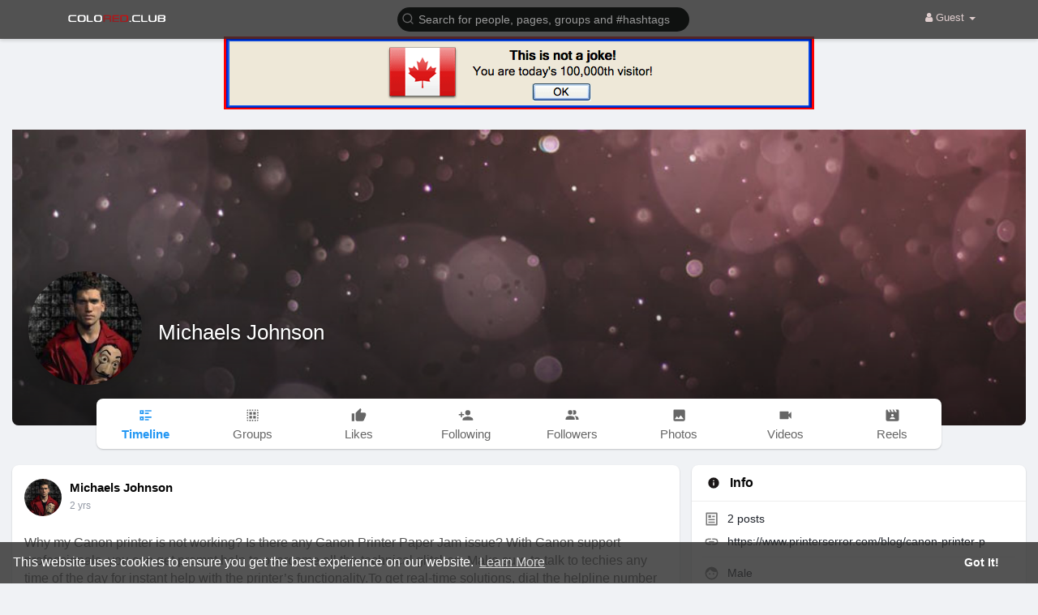

--- FILE ---
content_type: text/html; charset=utf-8
request_url: https://data156.click/beca764b8667ad62f72e/ce6a64decc/?placementName=default&is_first=true&randomA=0_9014&maxw=1250&time=01%2F22%2F2026%2000%3A55%3A36
body_size: 358
content:
        <!DOCTYPE html><html><body>    <script>
        height = 90;
        width = 728;

        window.parent.postMessage({"height": height, "width": width, 'id': "0_9014"}, "*")

    </script>
    <a target="_blank" href="https://data156.click/beca764b8667ad62f72e/ce6a64decc/?campaign=c3FiUGNaM1ZNUko0NVZKV1U1SkxxZz09&clicked=1&placementName=default&convertedAs=1&realRef=a2d6UFMwcFByRDdtS1F5djRsVE1rUzNoaGhPdWlCb1dNbjdYbnMzQnBqVVQySkliMitWY0N2cGc2ZWtiV0MvbA%3D%3D&ecpm_choosed=5&generic_choosed=5132&time=01/22/2026 00:55:36&redirectInfo=Q1R4cTZBa3dkUkhhdkFQTU9ua3NOQT09" /><img width="728" height="90" src="https://cdn.data156.click/generic/3467_9269728x90-sysXP-nojoke-flag-flash.gif"/></a>
        <style>body{
            text-align:center
        }</style></body></html>

--- FILE ---
content_type: text/html; charset=utf-8
request_url: https://www.google.com/recaptcha/api2/aframe
body_size: -89
content:
<!DOCTYPE HTML><html><head><meta http-equiv="content-type" content="text/html; charset=UTF-8"></head><body><script nonce="TL8swL34phnrglcLjwv_eg">/** Anti-fraud and anti-abuse applications only. See google.com/recaptcha */ try{var clients={'sodar':'https://pagead2.googlesyndication.com/pagead/sodar?'};window.addEventListener("message",function(a){try{if(a.source===window.parent){var b=JSON.parse(a.data);var c=clients[b['id']];if(c){var d=document.createElement('img');d.src=c+b['params']+'&rc='+(localStorage.getItem("rc::a")?sessionStorage.getItem("rc::b"):"");window.document.body.appendChild(d);sessionStorage.setItem("rc::e",parseInt(sessionStorage.getItem("rc::e")||0)+1);localStorage.setItem("rc::h",'1769043337153');}}}catch(b){}});window.parent.postMessage("_grecaptcha_ready", "*");}catch(b){}</script></body></html>

--- FILE ---
content_type: text/css
request_url: https://colored.club/themes/wowonder/stylesheet/style.css?version=4.3.4
body_size: 90624
content:
@import "https://fonts.googleapis.com/css?family=Lato:400,700";
@import "https://fonts.googleapis.com/css?family=Hind";
@import "https://fonts.googleapis.com/css?family=Roboto:400,500";

@charset "UTF-8";

/*Basic*/
body,html{margin:0;padding:0}
body{background:#f9f9f9;overflow-x:hidden;font-family: Segoe UI Historic, Segoe UI, Helvetica, Arial, sans-serif;font-size: 14.5px;}
body .mfp-wrap .mfp-progress-line span{width:0;height:4px;background:#ededed;margin-bottom:-40px;transition:width 10s ease-in-out;display:inline-block; background: #ff9900}
a{word-wrap:break-word;text-decoration:none}
a.white:focus{color:#fff!important;text-decoration:none}
a.white:hover{color:#f3f3f3;text-decoration:none}
a,button{outline:0!important}
.wow_content {background-color: #fff;box-shadow: 0 1px 2px rgba(0, 0, 0, 0.2);border-radius: max(0px, min(8px, calc((100vw - 4px - 100%) * 9999))) / 8px;padding: 15px 15px 1px;}
.wow_content.negg_padd {padding: 0;}
.wow_sett_content {padding: 3px 20px 20px;}
.wow_sett_content .text-center > .btn-mat {min-width: 150px;margin: 17px 0;}
.mt-0 {margin-top: 0 !important;}
.mb-0 {margin-bottom: 0 !important;}

/*Buttons*/
.btn-mat {position: relative;user-select: none;outline: 0;border: none;-webkit-tap-highlight-color: transparent;text-decoration: none;text-align: center;min-width: 64px;line-height: 36px;padding: 0 16px;border-radius: max(0px, min(8px, calc((100vw - 4px - 100%) * 9999))) / 8px;transform: translate3d(0,0,0);transition: background .4s cubic-bezier(.25,.8,.25,1),box-shadow 280ms cubic-bezier(.4,0,.2,1);font-size: 15px;overflow: hidden;font-family: Segoe UI Historic, Segoe UI, Helvetica, Arial, sans-serif;}
.btn-mat::before {content: "";position: absolute;left: 0;right: 0;top: 0;bottom: 0;background-color: currentColor;opacity: 0;transition: opacity 0.2s;}
.btn-mat::after {content: "";position: absolute;left: 50%;top: 50%;border-radius: 50%;padding: 50%;width: 32px;height: 32px;background-color: currentColor;opacity: 0;transform: translate(-50%, -50%) scale(1) ;transition: opacity 1s, transform 0.5s;}
.btn-mat:active::after {opacity: 0.16;transform: translate(-50%, -50%) scale(0);transition: transform 0s;}
.btn-mat svg {width: 17px;height: 17px;margin: -2px 3px 0 0;}
.btn-mat-raised {box-shadow: 0 3px 1px -2px rgba(0,0,0,.2), 0 2px 2px 0 rgba(0,0,0,.14), 0 1px 5px 0 rgba(0,0,0,.12);}
.btn-mat-raised:active {box-shadow: 0 5px 5px -3px rgba(0,0,0,.2), 0 8px 10px 1px rgba(0,0,0,.14), 0 3px 14px 2px rgba(0,0,0,.12);}
.btn-loading {position: relative;box-shadow: none;}
.btn-loading:before {display: none;}
.btn-loading:after {top: 0;right: 0;bottom: 0;left: 0;opacity: 1;width: 100%;height: 100%;padding: 0 16px;border-radius: max(0px, min(8px, calc((100vw - 4px - 100%) * 9999))) / 8px;transform: none;background-image: url("data:image/svg+xml;charset=UTF-8,%3csvg width='50px' height='50px' xmlns='http://www.w3.org/2000/svg' viewBox='0 0 100 100' preserveAspectRatio='xMidYMid'%3e%3crect x='0' y='0' fill='none' class='bk'%3e%3c/rect%3e%3ccircle cx='50' cy='50' r='40' stroke='%23fff' fill='none' stroke-width='6' stroke-linecap='round'%3e%3canimate attributeName='stroke-dashoffset' dur='1.5s' repeatCount='indefinite' from='0' to='502'%3e%3c/animate%3e%3canimate attributeName='stroke-dasharray' dur='1.5s' repeatCount='indefinite' values='150.6 100.4;1 250;150.6 100.4'%3e%3c/animate%3e%3c/circle%3e%3c/svg%3e");background-position: center;background-repeat: no-repeat;background-size: 24px;transition: none;}

.next_thumb,.prev_thumb,.small_text{text-shadow:0 1px 2px #333}
.owl-item,.slick-slider{-webkit-tap-highlight-color:transparent}
.blog-com-wrapper,.movies-com-wrapper{width:100%;overflow:hidden;padding:10px;background-color:#fff}
.blog-com-wrapper .blog-comlist-container,.movies-com-wrapper .movies-comlist-container{width:100%;overflow:hidden;margin-top:30px;padding-bottom:30px}
.blog-com-wrapper .blog-comlist-container .blog-comment-item,.movies-com-wrapper .movies-comlist-container .movies-comment-item{width:100%;overflow:hidden;margin-top:20px}
.blog-com-wrapper .blog-comlist-container .blog-comment-item .blog-comment-reply-box .form-group,.movies-com-wrapper .movies-comlist-container .movies-comment-item .movies-comment-reply-box .form-group {margin: 4px;}
.blog-com-wrapper .blog-comlist-container .blog-comment-item .blog-comment-reply-box textarea,.movies-com-wrapper .movies-comlist-container .movies-comment-item .movies-comment-reply-box textarea{width:100%;height:30px;margin-top:10px;font-size: 14.5px;padding:5px 10px;box-shadow: rgba(60, 66, 87, 0.16) 0px 0px 0px 1px, rgba(0, 0, 0, 0) 0px 0px 0px 0px, rgba(0, 0, 0, 0) 0px 0px 0px 0px, rgba(0, 0, 0, 0.12) 0px 1px 1px 0px, rgba(0, 0, 0, 0) 0px 0px 0px 0px, rgba(0, 0, 0, 0) 0px 0px 0px 0px, rgba(0, 0, 0, 0) 0px 0px 0px 0px, rgba(0, 0, 0, 0) 0px 0px 0px 0px, rgba(0, 0, 0, 0) 0px 0px 0px 0px, rgba(0, 0, 0, 0) 0px 0px 0px 0px;border: 0;transition: background-color 240ms, box-shadow 240ms;}
.blog-com-wrapper .blog-comlist-container .blog-comment-item .blog-comment-reply-box textarea:focus,.movies-com-wrapper .movies-comlist-container .movies-comment-item .movies-comment-reply-box textarea:focus {box-shadow: rgba(60, 66, 87, 0.16) 0px 0px 0px 1px, rgba(0, 0, 0, 0) 0px 0px 0px 0px, rgba(0, 0, 0, 0) 0px 0px 0px 0px, rgba(0, 0, 0, 0.12) 0px 1px 1px 0px, rgba(0, 0, 0, 0) 0px 0px 0px 0px, rgba(0, 0, 0, 0) 0px 0px 0px 0px, rgba(0, 0, 0, 0) 0px 0px 0px 0px, rgba(0, 0, 0, 0) 0px 0px 0px 0px, rgba(58, 151, 212, 0.28) 0px 0px 0px 4px, rgba(0, 0, 0, 0) 0px 0px 0px 0px;}
.blog-com-wrapper .blog-comlist-container .blog-comment-item .blog-comment-item-img,.movies-com-wrapper .movies-comlist-container .movies-comment-item .movies-comment-item-img{overflow:hidden;padding:0;margin:0;height:45px;width:45px}
.blog-com-wrapper .blog-comlist-container .blog-comment-item .blog-comment-item-body h5 span,.movies-com-wrapper .movies-comlist-container .movies-comment-item .movies-comment-item-body h5 span{font-size: 14.5px;color:#aaa;margin-top:0;display:inline}
.blog-com-wrapper .blog-comlist-container .blog-comment-item .blog-comment-item-body p,.movies-com-wrapper .movies-comlist-container .movies-comment-item .movies-comment-item-body p{overflow:hidden;padding-right:0;font-size: 14.5px;color:#777;font-family:Hind,sans-serif}
.blog-com-wrapper .blog-comlist-container .blog-comment-item .blog-comment-item-body > div,.movies-com-wrapper .movies-comlist-container .movies-comment-item .movies-comment-item-body div{/*width:100%;*//*overflow:hidden;*/color:#888;font-size: 14.5px;position: relative;}
.movies-com-wrapper .movies-com-top{width:100%;overflow:hidden;margin:20px 0}
.blog-com-wrapper .blog-com-box,.movies-com-wrapper .movies-com-box{margin-right:0;padding-right:0;display:block;overflow:hidden}
.blog-com-wrapper .blog-com-box .blog-com-box-act,.movies-com-wrapper .movies-com-box .movies-com-box-act{width:100%;overflow:hidden;height:35px;background-color:#fff;padding-top:5px}
.blog-com-wrapper .blog-com-box .blog-com-box-act button,.movies-com-wrapper .movies-com-box .movies-com-box-act button{padding:1px 15px;border-radius:3px;margin:2px 0 2px 5px;border-color:#d3d3d3;background-color:#f8f8f8}
.blog-com-wrapper .blog-com-box .blog-com-box-act button.bg-main,.movies-com-wrapper .movies-com-box .movies-com-box-act button.bg-main{color:#fff;border:1px solid #a84849;background-color:#a84849}
.blog-com-wrapper .blog-com-box textarea,.movies-com-wrapper .movies-com-box textarea{width:100%;border-radius:0;height:50px;padding:10px}
.blog-com-wrapper .blog-com-head,.movies-com-wrapper .movies-com-head{margin:0;padding:0;overflow:hidden;float:left;display:inline-block}
.blog-comment-item .comment-icons svg.feather,.blog-comment-item .del-blog-comment svg.feather,.movies-comment-item .comment-icons svg.feather,.movies-comment-item .del-movies-comment svg.feather{margin-top:0;width:15px;height:15px}
.blog-comment-reply-cont .comment-icons svg.feather,.blog-comment-reply-cont .del-blog-commreplies svg.feather,.movies-comment-reply-cont .comment-icons svg.feather,.movies-comment-reply-cont .del-movies-commreplies svg.feather{margin-top:0;width:13px;height:13px}

.movies-com-wrapper .movies-comlist-container {
    margin-top: 10px;
}
.movies-com-wrapper .movies-comlist-container .movies-comment-item .movies-comment-item-body div.comment-heading .del-movies-comment {
	margin-left: 10px;
}

.next_thumb,.prev_thumb{color:#fff;cursor:pointer;margin-left:10px;float:right}
.lightbox-post-footer .comments-list .reply,.post .post-footer .comments-list .reply{display:block;width:100%;margin:25px 0}
.lightbox-post-footer .comments-list .comment .reply .avatar,.post .post-footer .comments-list .reply .avatar{width:30px;height:30px;border-radius:50%;border:1px solid #f4f4f4}
.lightbox-post-footer .comments-list .reply .reply-heading .user,.post .post-footer .comments-list .reply .reply-heading .user{font-size: 14.5px;font-weight:700;display:inline;margin-top:0}
.lightbox-post-footer .comments-list .reply .reply-heading .time,.post .post-footer .comments-list .reply .reply-heading .time{font-size:10px;color:#aaa;margin-top:0;display:inline}
.post-map img {padding:2px}
.fluid_theatre_mode {
	z-index: 99 !important;
}
.post-file video {
	max-height: 600px;
}
.fluid_video_wrapper.fluid_player_layout_default:-webkit-full-screen video {
	max-height: 100%;
}
.active-player {
	max-height: 100% !important;
}
iframe, .post-map img {border:none;border-radius:3px;}
.post-shared,.post-likes,.post-wonders, .post-reacted{display:none;overflow:auto;max-height:300px}
.comment-text,.reply-text{font-size: 14.5px;color:#777;overflow:hidden;width:85%;word-wrap:break-word;}
.comment-edit input,.comment-reply input{font-size: 14.5px;margin-top:10px;height:30px;border-radius:3px}
.options-buttons a,.options-buttons button{margin-left:10px;font-size: 14.5px;float:right}
.no-messages{text-align:center;padding:10px;margin-top:100px;color:#666;font-size:20px}
.dropdown-menu.post-privacy-menu{border:1px solid rgba(0,0,0,.08);border-radius:3px}
.post-privacy-menu li a,.post-privacy-menu li div{color:#777;font-size: 13.5px;transition:none!important;}
.post-privacy-menu li div{padding: 0 16px!important;line-height: 32px;}
.post .post_drop_menu_loading{text-align:center;padding:4.36px 0!important}
.post_drop_menu_loading .ball-pulse{display:block;float:none;margin:0;line-height:0;padding:0!important}
.post_drop_menu_loading .ball-pulse>div{padding:0!important}
.app-website,.page-website{font-size: 12px;color:#999;margin-bottom:5px;margin-top:2px}
.blog-com-wrapper .blog-comlist-container .blog-comment-item .blog-comment-item-body h5,.movies-com-wrapper .movies-comlist-container .movies-comment-item .movies-comment-item-body h5{margin-top:0}
.faa-parent.animated-hover:hover>.faa-ring,.faa-ring.animated,.faa-ring.animated-hover:hover{animation:ring 2s ease infinite;transform-origin-x:50%;transform-origin-y:0;transform-origin-z:initial}
.list-group-item.black-list,.list-group-item.gray-list{padding:10px;font-size: 14.5px;transition:all .2s}
.setting-well input[type=text],.setting-well input[type=password],.setting-well select{height:30px!important;color:#666!important;font-size: 14.5px;box-shadow:0 1px 0 0 #f0f2f5,0 0 0 1px #f0f2f5;border:none;border-radius:0}
.movies-com-wrapper .movies-comlist-container .movies-comment-item .movies-comment-reply-box{padding:0;overflow:hidden}
.movies-com-wrapper .movies-comlist-container .movies-comment-item .movies-comment-reply-cont{width:100%;overflow:hidden}
.movies-com-wrapper .movies-com-top h4{width:100%;font-size:17px;font-weight:700}
.movies-com-wrapper .movies-com-box form{width:100%;overflow:hidden}
.movies-com-wrapper .movies-com-head img{height:100%;width:100%}

/*Blog Comments*/
.blog-com-wrapper {padding: 20px 20px 1px}
.blog-com-wrapper .wo_page_hdng {padding: 0 0 10px;margin-bottom: 20px;}
.blog-com-wrapper .blog-comlist-container .blog-comment-item .blog-comment-reply-box{padding:0;overflow:hidden}
.blog-com-wrapper .blog-comlist-container .blog-comment-item .blog-comment-reply-cont{width:100%;overflow:hidden}
.blog-com-wrapper .blog-com-box form{width:100%;overflow:hidden}
.blog-com-wrapper .blog-comlist-container:empty {padding: 0;}
.wo_blogcomm_combo{display:flex;padding: 5px 0;}
.wo_blogcomm_combo img{width:50px;height:50px;border-radius:50%;border:1px solid #f4f4f4;margin-right:10px}
.wo_blogcomm_combo textarea {min-height: 50px;border-radius:25px!important;padding:11px 15px 7px!important;box-shadow: rgba(60, 66, 87, 0.16) 0px 0px 0px 1px, rgba(0, 0, 0, 0) 0px 0px 0px 0px, rgba(0, 0, 0, 0) 0px 0px 0px 0px, rgba(0, 0, 0, 0.12) 0px 1px 1px 0px, rgba(0, 0, 0, 0) 0px 0px 0px 0px, rgba(0, 0, 0, 0) 0px 0px 0px 0px, rgba(0, 0, 0, 0) 0px 0px 0px 0px, rgba(0, 0, 0, 0) 0px 0px 0px 0px, rgba(0, 0, 0, 0) 0px 0px 0px 0px, rgba(0, 0, 0, 0) 0px 0px 0px 0px;border: 0;transition: background-color 240ms, box-shadow 240ms;font-size: 16px;line-height: 28px;}
.wo_blogcomm_combo textarea:focus {box-shadow: rgba(60, 66, 87, 0.16) 0px 0px 0px 1px, rgba(0, 0, 0, 0) 0px 0px 0px 0px, rgba(0, 0, 0, 0) 0px 0px 0px 0px, rgba(0, 0, 0, 0.12) 0px 1px 1px 0px, rgba(0, 0, 0, 0) 0px 0px 0px 0px, rgba(0, 0, 0, 0) 0px 0px 0px 0px, rgba(0, 0, 0, 0) 0px 0px 0px 0px, rgba(0, 0, 0, 0) 0px 0px 0px 0px, rgba(58, 151, 212, 0.28) 0px 0px 0px 4px, rgba(0, 0, 0, 0) 0px 0px 0px 0px;}
.wo_blogcomm_combo button {border-radius:25px;width:50px;min-width: 50px;height:50px;padding:0;margin-left:10px}
.wo_blogcomm_combo button svg {margin: 0;width: 24px;height: 24px;}
.blog-com-wrapper .blog-com-head img {height:100%;width:100%}

.header-fixed1200{max-width:1100px}
.post .panel {box-shadow: 0 1px 2px rgba(0, 0, 0, 0.2);border-radius: max(0px, min(8px, calc((100vw - 4px - 100%) * 9999))) / 8px;}
.post .post-footer{border-top:1px solid #f6f6f6;padding:10px;background:#fcfcfc; border-radius: max(0px, min(8px, calc((100vw - 4px - 100%) * 9999))) / 8px; border-top-left-radius: 0px; border-top-right-radius: 0;}
.post .post-footer.post-reacted {position:relative;}
.post .post-footer.post-reacted .hide_who_reacted_it {position: absolute;top: 0;right: 0;width: 20px;height: 20px;color: #7e7e7e;cursor: pointer;}
.post .post-footer.post-reacted .hide_who_reacted_it svg {width: 20px;height: 20px;}
/* .post .post-footer.post-comments{border-top:0} */
.post .post-footer .comments-list{padding:0;list-style-type:none}
.post .post-footer .comments-list .reply .reply-heading{display:block;width:100%}
.post .post-footer .comments-list .reply .comment-body{margin-left:40px;margin-top:-3px}
.post .post-footer .comments-list .comment{display:block;width:100%;margin:20px 0}
.post .post-footer .comments-list .comment .comment-body,.post .post-footer .comments-list .comment>.comments-list{margin-left:50px}
.post .post-footer .comments-list .comment-container:nth-child(2){margin-top:5px}
.post .post-footer .comments-list .comment .avatar{width:40px;height:40px;border-radius:50%;border:1px solid #f4f4f4}
.post .post-footer .comments-list .comment .comment-heading{display:inline-block; background: #f0f2f5; border-radius:8px; padding: 10px; margin-left: 0; max-width: calc(100% - 70px); min-width: 45%;}
.post .post-footer .comments-list .comment .comment-heading .user{font-size: 14.5px;font-weight:700;display:inline;margin-top:0; color:  #050505;}
.post .post-footer .comments-list .comment .comment-heading .time{font-size:10px;color:#aaa;margin-top:0;display:inline}
.post .post-footer .comments-list .comment .comment-body .comment_edele_options{visibility:hidden}
.like-btn-comment .active-like {display: block !important;}
.post .post-footer .comments-list .comment .comment-body .comment-heading:hover .comment_edele_options{visibility:visible}
.post .post-footer .textarea{height:30px;font-size: 13.5px;padding-right:140px; background: #f0f2f5}
.post .post-footer .btn:not(.social-btn){padding:3px 11px}
.post .post-footer .input-group-addon a{color:#444}
.post .post-heading{height:70px;padding:20px 15px}
.post .post-heading .avatar{width:46px;height:46px;display:block;border-radius:50%}
.post .post-heading .meta .title{margin-bottom:0;margin-top:1px}
.post .post-heading .meta .title a{color:#050505;margin-right:-7px}
.post .post-heading .meta .title a:hover{text-decoration:underline!important}
.post .post-heading .meta .time{margin-top:8px;color:#999}
.post .post-description{padding:15px 15px 8px}
.post .post-description p{font-size: 16px;color:#555;overflow:hidden;word-wrap:break-word;    margin-left: -15px;margin-right: -15px;
    padding: 0 15px;}
.post .post-description .stats .stat-item{display:inline-block;padding:3px 7px;font-size: 14.5px;border:0;color:#555}
.post .post-description .stats .stat-item .icon{margin-right:8px}
.post .post-file{width:100%}
.post .post-file .media-video-file{border-radius:2px;background-color:#000;padding:0;width:100%;max-height:380px;max-width:100%}
.post .post-file img{max-height:380px;max-width:100%; width: 100%;}
.post .post-image .image{width:100%;height:auto}
.post .post-actions .stat-item{margin-top:15px!important;font-size: 12px!important;color:#999!important}
.comment-reply{display:none}
.comment-reply .wo_commreply_combo {margin-top:10px;display:flex;position: relative;}
.comment-reply .wo_commreply_combo .avatar{width:30px!important;height:30px!important}
.comment-reply .wo_commreply_combo .textarea{margin-top:0;border-radius:15px!important;padding-right:120px;margin-left:5px}
.comment-reply .wo_commreply_combo .image-comment {right: 10px;}
.comment-reply .wo_commreply_combo .image-comment .btn-file {padding: 4px 0 !important;font-size: 0;margin: 5px 0px;background: transparent;}
.comment-edit{display:none;margin-bottom:15px}
.options-buttons{position:absolute;margin-left:20px;margin-top:-40px;z-index:1}
.list-group-item{padding-left:15px}
.list-group-item.black-list.active-list.users{background-color:#4c75a3!important}
.list-group-item.black-list.active-list.pages{background-color:#ce3d3d!important}
.list-group-item.black-list.active-list.groups{background-color:#f2b92b!important}
.list-group-item.black-list.active-list.posts{background-color:#6abd46!important}
.list-group-item.black-list a:hover{cursor:pointer;text-decoration:none}
.list-group-item.gray-list{padding:8px!important;font-size: 14.5px!important}
.list-group-item.gray-list:hover{color:#444}
.list-group-item.gray-list a:hover{cursor:pointer;text-decoration:none;color:#222}
.list-group-item:first-child{border-top-left-radius:0;border-top-right-radius:0;background-color:#f9f9f9;color:#444}
.setting-well{padding:10px}
.setting-well .btn-main{height:30px!important;font-size: 14.5px;min-width:100px!important}
.setting-well textarea{color:#666!important;font-size: 14.5px}
.setting-well .profile-style{margin-bottom:0!important;margin-top:15px}
/*.content-container {overflow-x:hidden;}*/
.header-container{background:#fff;width:100%}
.header-container .user-avatar img{margin-top:-4px;margin-right:3px;width:27px;height:27px;border-radius:50%;box-shadow:0 0 1px rgba(255,255,255,.8)}
.message-user-image{margin-right:15px;border-radius:50%;}
.message-user-image img{width:30px;height: 30px;border-radius:30%;}
.comment-btn-wrapper{display:inline-block}
.comment-btn-wrapper div{display:inline;overflow:hidden}
.comment-btn-wrapper [data-comment-rtime]{font-size: 14.5px;padding:3px 0}
.comment-record{width:100%;overflow:hidden;padding:15px 0}
.comment-record:empty{padding:0}
.user-ad-container{width:100%;position:relative}
.user-ad-container div.post-advertisement .ads-heading{overflow:hidden;width:100%;padding:10px 15px}
.user-ad-container div.post-advertisement .ads-image{width:46px;height:46px;display:block;overflow:hidden;margin-right:10px;border-radius:50%;margin-top:-3px}
.user-ad-container div.post-advertisement .panel{padding-top:15px}
.user-ad-container div.post-advertisement .ads-meta{color:#555}
.user-ad-container div.post-advertisement .ads-meta .title{margin-bottom:0;margin-top:1px}
.user-ad-container div.post-advertisement .ads-headline{font-size: 14.5px;color:#555;overflow:hidden;word-wrap:break-word;padding:15px 0}
.user-ad-container div.post-advertisement .ads-headline p{/*text-transform:capitalize;*/margin-bottom:0;font-size: 14.5px;color:#555;line-height:20px;font-weight:400}
.user-ad-container div.post-advertisement .ads-cover{width:100%;position:relative}
.user-ad-container div.post-advertisement .ads-cover .ads-description{font-size: 14.5px;position:absolute;max-width:90%;bottom:0;left:0;background-color:rgba(0,0,0,.54);border-radius:2px;padding:5px 8px;margin:16px;color:#fff;font-weight:bold;overflow:hidden;white-space:nowrap;text-overflow:ellipsis}
.user-ad-container div.post-advertisement .ads-cover a{display:block;max-height:700px}
.user-ad-container div.post-advertisement .ads-footer{width:100%;overflow:hidden;height:10px}
.user-ad-container div.post-advertisement .ads-footer .stat-item{display:inline-block;padding:3px 7px;font-size: 14.5px;border:0;color:#555}
.text-dnone{text-decoration:none!important}
.ads-cont-wrapper a,.hashtag-search-result a,.left-sidebar ul li a:focus,.left-sidebar ul li a:hover,.notification-list a:hover{text-decoration:none}
.unsetheight{height:unset!important}
.user-ad-container div.post-advertisement .ads-cover .post-fetched-url .fetched-url-text {
	padding: 10px;
}
.user-ad-container div.post-advertisement .ads-cover .post-fetched-url .fetched-url-text h4 {
    font-weight: 600;
}

/*Ads*/
.ads_col_4 {padding-left: 15px;}
.ads_col_8 {padding-left: 0;}
.ads-navbar-wrapper{width: 100%;overflow: hidden;margin-top: 20px;background-color: #ffffff;box-shadow: 0 1px 2px rgba(0, 0, 0, 0.2);border-radius: max(0px, min(8px, calc((100vw - 4px - 100%) * 9999))) / 8px;}
.ads-navbar-wrapper ul {margin: 15px;}
.ads-navbar-wrapper ul li a {text-transform: capitalize;display: block;transition: all 0.2s;padding: 10px 15px;border-left: 2px solid white;font-size: 15px;margin: 10px 0;text-decoration: none;font-family: "Lato", sans-serif;color: #858585;}
.ads-navbar-wrapper ul li a:hover {color: #222;}
.ads-navbar-wrapper ul li a.active{color:#000;font-weight: 600;}
.ads-navbar-wrapper ul li a svg {width: 20px;height: 20px;margin: -4px 10px 0 0;}
.ads_mini_wallet {margin: 15px;padding: 15px;border-radius: max(0px, min(8px, calc((100vw - 4px - 100%) * 9999))) / 8px;}
.ads_mini_wallet p {opacity: 0.7;font-size: 16px;text-transform: capitalize;}
.ads_mini_wallet h3 {margin: 0;font-size: 36px;font-family: "Lato",sans-serif;}
.wow_mini_wallets {display: flex;align-items: center;padding-bottom: 7px;}
.wow_mini_wallets h5 {margin: 0;font-size: 50px;font-family: Segoe UI Historic, Segoe UI, Helvetica, Arial, sans-serif;font-weight: 400;font-family: Segoe UI Historic, Segoe UI, Helvetica, Arial, sans-serif;}
.wow_mini_wallets_btns {margin-left: auto;}
.wow_mini_wallets_btns .btn {margin-left: 5px;}
.wow_add_money_hid_form {display: none;}
.wow_add_money_hid_form .add-amount, .wow_snd_money_form .add-amount {margin: 15px 0 25px;}
.wow_add_money_hid_form .add-amount h5, .wow_snd_money_form .add-amount h5 {margin: 0 auto;font-size: 42px;font-family: "Lato", sans-serif;width: 130px;padding: 4px 0;border-bottom: 2px solid #ddd;}
.wow_add_money_hid_form .add-amount h5 input, .wow_snd_money_form .add-amount h5 input {width: 105px;border: 0;outline: none;}
.wow_add_money_hid_form form {padding: 20px 0;border-top: 1px solid #ececec;}
.wow_wallet_trans {font-family: Segoe UI Historic, Segoe UI, Helvetica, Arial, sans-serif;font-family: Segoe UI Historic, Segoe UI, Helvetica, Arial, sans-serif;}
.wow_wallet_trans thead {border-bottom: 1px solid #ececec;}
.wow_wallet_trans thead tr th {font-weight: bold;}
.wow_wallet_trans tbody tr {border-bottom: 1px solid #ececec;}
.wow_wallet_trans tbody tr:last-child {border: 0;}
.ads-cont-wrapper{width:100%;}
.wow_ads_list_head {font-family: Segoe UI Historic, Segoe UI, Helvetica, Arial, sans-serif;font-weight: bold;width: 100%;padding: 2px 10px;margin-top: 5px;overflow: hidden;font-family: Segoe UI Historic, Segoe UI, Helvetica, Arial, sans-serif;}
.wow_ads_list_head li {display: inline-block;margin: 0 -1.7px;}
.wow_ads_list_head li.aid, .wow_ads_lists li .aid {width: 9%;}
.wow_ads_list_head li.acomp, .wow_ads_lists li .acomp {width: 33%;}
.wow_ads_list_head li.abid, .wow_ads_lists li .abid {width: 13%;}
.wow_ads_list_head li.aclck, .wow_ads_lists li .aclck {width: 13%;}
.wow_ads_list_head li.avew, .wow_ads_lists li .avew {width: 13%;}
.wow_ads_list_head li.asts, .wow_ads_lists li .asts {width: 14%;}
.wow_ads_list_head li.aemp, .wow_ads_lists li .aemp {width: 4.5%;text-align: end;}
.wow_ads_lists > li {background-color: #fff;box-shadow: 0 1px 2px rgba(0, 0, 0, 0.2);border-radius: max(0px, min(8px, calc((100vw - 4px - 100%) * 9999))) / 8px;margin: 8px 0;padding: 10px;}
.wow_ads_lists > li > div {display: inline-block;margin: 0 -1.7px;vertical-align: middle;}
.wow_ads_lists > li > div .dropdown-menu li a {font-size: 14.5px;}
.wow_ads_lists > li > div .dropdown-menu li a svg {width: 20px;height: 20px;margin: -2px 5px 0 0;}
.wow_ad_sts_actv {display: inline-block;padding: 3px 12px;font-size: 12px;font-weight: 600;border-radius: max(0px, min(8px, calc((100vw - 4px - 100%) * 9999))) / 8px;color: #4CAF50;background-color: rgba(76, 175, 80, 0.1);}
.wow_ad_sts_noactv {display: inline-block;padding: 3px 12px;font-size: 12px;font-weight: 600;border-radius: max(0px, min(8px, calc((100vw - 4px - 100%) * 9999))) / 8px;color: #F44336;background-color: rgba(244, 67, 54, 0.1);}
.ads-cont-wrapper .table td {vertical-align:middle;padding: 13px 8px !important;}
.wow_creads_minstp {padding: 30px 5px 5px;font-family: Segoe UI Historic, Segoe UI, Helvetica, Arial, sans-serif;font-family: Segoe UI Historic, Segoe UI, Helvetica, Arial, sans-serif;}
.wow_creads_minstp .line {width: 100%;height: 3px;background: #ddd;position: relative;border-radius: 8px;margin-bottom: 15px;}
.wow_creads_minstp .line .line_sec {height: 3px;width: 0;background: #2196f3;border-radius: 2em;position: absolute;transition: all 0.3s;}
.wow_creads_minstp .line .dot {position: absolute;top: 50%;width: 24px;height: 24px;background: #e0e0e0;border-radius: 50%;transition: .3s all ease;transform: translate(-50%, -50%);color: #aeaeae;text-align: center;}
.wow_creads_minstp .line .dot svg {width: 18px;height: 18px;margin: 3px 0;}
.wow_creads_minstp .line .dot.one {left: 6%;transform: translate(-50%);}
.wow_creads_minstp .line .dot.two {left: 50%;}
.wow_creads_minstp .line .dot.three {left: auto;right: 6%;}
.step-one-active.wow_creads_minstp .dot.one {background: #2196f3;color: #fff;transform: translate(0px, -50%);}
.step-two-active.wow_creads_minstp .dot.one, .step-three-active.wow_creads_minstp .dot.one {background: #2196f3;color: #fff;transform: translate(0px, -50%);}
.step-two-active.wow_creads_minstp .dot.two, .step-three-active.wow_creads_minstp .dot.two {background: #2196f3;color: #fff;}
.step-three-active.wow_creads_minstp .dot.three {background: #2196f3;color: #fff;}
.step-one-active.wow_creads_minstp .line .line_sec {width: 7%;}
.step-two-active.wow_creads_minstp .line .line_sec {width: 50%;}
.step-three-active.wow_creads_minstp .line .line_sec {width: 100%;}
.wow_creads_minstp .steps {margin-bottom: 10px;position: relative;height: 20px;}
.wow_creads_minstp .steps > div {position: absolute;top: 0;transform: translate(-50%);height: 20px;display: inline-block;text-align: center;transition: .3s all ease;color: #aeaeae;font-size: 14.5px;font-weight: bold;display: block;}
.step-one-active .steps > .step-one, .step-two-active .steps > .step-one, .step-two-active .steps > .step-two, .step-three-active .steps > .step-one, .step-three-active .steps > .step-two, .step-three-active .steps > .step-three {color: #2196f3;}
.wow_creads_minstp .steps > div.step-one {left: 5%;transform: none;}
.wow_creads_minstp .steps > div.step-two {left: 50%;}
.wow_creads_minstp .steps > div.step-three {left: auto;right: 5%;transform: none;}
.wow_create_ads_stp {background-color: #fff;box-shadow: 0 1px 2px rgba(0, 0, 0, 0.2);border-radius: max(0px, min(8px, calc((100vw - 4px - 100%) * 9999))) / 8px;padding: 15px 20px;}
.wow_create_ads_stp .wo_page_hdng.pag_neg_padd {margin-bottom: 15px;}
.wow_create_ads_stp .btn-mat {min-width: 150px;margin: 17px 0;}
.estimated_ad_limit p {margin-bottom: 0px;}
.estimated_ad_limit svg {width: 20px;height: 20px;margin: -2px 3px 0 0;opacity: 0.8;}
.wow_fcov_image {position: relative;width: 100%;min-height:350px;background: #f7f7f7;border-radius: max(0px, min(8px, calc((100vw - 4px - 100%) * 9999))) / 8px;margin-top: 10px;}
.wow_fcov_image > div {width: 100%;height: 100%;border-radius: max(0px, min(8px, calc((100vw - 4px - 100%) * 9999))) / 8px;}
.wow_fcov_image > div#productimage-holder {white-space: normal;padding: 0;min-height: 350px;display: grid;grid-gap: 10px;grid-template-columns: 1fr 1fr 1fr;}
.wow_fcov_image > div#productimage-holder .thumb-image {width: 100%;height: auto;margin: 0;min-height: auto;}
.wow_fcov_image img {width: 100%;height: 100%;min-height:350px;max-height:350px;object-fit: cover;border-radius: max(0px, min(8px, calc((100vw - 4px - 100%) * 9999))) / 8px;}
.wow_fcov_image .upload_ad_image {position: absolute;top: 0;right: 0;bottom: 0;left: 0;display: flex;align-items: flex-end;justify-content: center;cursor: pointer;background: linear-gradient(180deg, rgba(0,0,0,0) 0%, rgba(0, 0, 0, 0.3) 100%);border-radius: max(0px, min(8px, calc((100vw - 4px - 100%) * 9999))) / 8px;padding: 15px;}
.wow_fcov_image .upload_ad_image .upload_ad_image_content {color: white;font-size: 15px;}
.wow_fcov_image .upload_ad_image .upload_ad_image_content svg {display: block;margin: 0 auto 8px;width: 30px;height: 30px;}

/*Fake Ad Post*/
.fake_ad_post {width: 100%;position: relative;box-shadow: 0 1px 2px rgba(0, 0, 0, 0.2);border-radius: max(0px, min(8px, calc((100vw - 4px - 100%) * 9999))) / 8px;background-color: #fff;padding-top: 10px;}
.fake_ad_post .wo_page_hdng {margin: -10px 0 5px;}
.fake_ad_post .fads_heading {overflow: hidden;width: 100%;padding: 10px 15px;}
.fake_ad_post .fads_meta {overflow: hidden;}
.fake_ad_post .fads_meta .fads_avatar {width: 40px;height: 40px;display: block;overflow: hidden;margin-right: 10px;border-radius: 50%;background-position: center;background-size: cover;float: left;}
.fake_ad_post .fads_meta .fads_m_info {margin-left: 50px;}
.fake_ad_post .fads_meta .fads_m_info .company {display: block;width: 90%;border: 0;outline: none;font-size: 15px;font-weight: bold;color: #666;}
.fake_ad_post .fads_meta .fads_m_info .location {display: block;width: 50%;border: 0;outline: none;}
.fake_ad_post .fads_headline {font-size: 14.5px;color: #555;overflow: hidden;word-wrap: break-word;padding: 15px 0;}
.fake_ad_post .fads_headline div {width: 100%;font-size: 14.5px;height: 53px;overflow-y: auto;}
.fake_ad_post .fads_cover {position: relative;border-top: 1px solid #ebebeb;margin-left: -15px;	margin-right: -15px;margin-bottom: -10px;}
.fake_ad_post .fads_cover .fcov_title {color: rgba(0,0,0,.87);font-size: 17px;margin: 8px;line-height: 28px;position:relative;}
.fake_ad_post .fads_cover .fcov_title svg {position: absolute;top: 50%;left: 0;transform: translateY(-50%);width: 20px;height: 20px;}
.fake_ad_post .fads_cover .fcov_title div {outline: none;font-size: 17px;width: 100%;display: inline-block;padding-left: 25px;border: 0;}
.fake_ad_post .fads_cover .fcov_image {position: relative;width: 100%;height:180px;	background: #f7f7f7;border-radius: 0 0 4px 4px;}
.fake_ad_post .fads_cover .fcov_image > div {width: 100%;height: 100%;border-radius: 0 0 4px 4px;}
.fake_ad_post .fads_cover .fcov_image img {width: 100%;height: 100%;object-fit: cover;border-radius: 0 0 4px 4px;}
.fake_ad_post .fads_meta .fads_m_info .company span, .fake_ad_post .fads_meta .fads_m_info .location span, .fake_ad_post .fads_headline div span, .fake_ad_post .fads_cover .fcov_title div span {opacity: 0.7;user-select: none;pointer-events: none;}

textarea{font-size: 14.5px}
textarea.form-control{resize:none!important}
textarea.form-control.url-input{padding-top:3px;min-height:100px}
textarea.postText{border:none;padding-top:12px;padding-left:50px;height:45px;box-shadow:none}
.responsive-img{width:100%;max-width:100%}

/*Header*/
.header-fixed1000,.header-fixed1200{max-width:1150px;margin:0 auto;padding:0}
.header-fixed1000 > .container-fluid {display: flex;align-items: center;justify-content: space-between;}
.header-fixed1000 > .container-fluid:before, .header-fixed1000 > .container-fluid:after {display: none;}
.wow_hdr_innr_left {display: flex;align-items: center;}
.wow_hdr_innr_left .nav {margin-left: 20px;}
.header-brand{display:block;}
.header-brand img {
	max-height: 20.82px;
}
.headtoppoint{height:0;width:0;border:solid transparent;pointer-events:none;border-left:10px solid transparent;border-right:10px solid transparent;border-bottom:10px solid #fff;top:-10px;position:absolute;left:100%;margin-left:-35px;-webkit-filter:drop-shadow(0 -5px 4px rgba(0,0,0,.2));filter:drop-shadow(0 -5px 4px rgba(0,0,0,.2))}
.hide_fill_svg {display: none;}
.navbar-default .dropdown.open .dropdown-toggle svg {display: none;}
.navbar-default .dropdown.open .dropdown-toggle .hide_fill_svg {display: inline-block;}
.navbar-default li.dropdown.notification-container{margin-right:10px}
.navbar-default .dropdown-menu li a svg{height:18px;width:18px;vertical-align:middle;margin:-3px 15px 0 2px}
.navbar-default .user-menu-combination .user-avatar{display:inline-block}
.navbar-default .dropdown-menu.ani-acc-menu {min-width: 250px;}
.navbar-default .open>.dropdown-menu.ani-acc-menu{top:4px}
.navbar-default .dropdown-menu.ani-acc-menu .wo_user_name {
	margin: 0 8px 8px;
    background-color: rgb(0 0 0 / 4%);
    border-radius: max(0px, min(8px, calc((100vw - 4px - 100%) * 9999))) / 8px;
    overflow: hidden;
}
.navbar-default .dropdown-menu.ani-acc-menu .wo_user_name > a:not(.wow_hdr_menu_usr_lnk) {
	padding: 4px 15px;
    font-size: 14px;
}
.navbar-default .sixteen-font-size svg{
	width: 22px;
    height: 22px;
    margin: -1px 0;
}
.head_name_links {margin-left: 8px;}
.head_name_links .btn-main {height: 33px;margin: 6px 0;padding: 0;border-radius: 9px;width: 33px;display: flex;align-items: center;justify-content: center;}
.head_name_links .sixteen-font-size {font-size: 14.5px !important;font-weight: bold;line-height: 21px;}
.create_head_menu {padding: 6px !important;min-width: 250px;}
.create_head_menu:before {content: "";position: absolute;top: -3px;left: 15px;width: 20px;height: 20px;-webkit-transform: rotate(45deg);transform: rotate(45deg);border-radius: 3px 0px 20px 0px;background: #fff;z-index: -1;}
.create_head_menu li {-webkit-animation-name: fadeInUp;animation-name: fadeInUp;-webkit-animation-fill-mode: both;animation-fill-mode: both;padding: 6px;}
.create_head_menu li a {font-size: 14.5px;min-height: 36px;line-height: normal !important;user-select: none;display: flex;align-items: center;word-spacing: 2px;flex-direction: column;padding: 10px 4px !important;border: 1px solid #ddd;border-radius: 8px;font-weight: bold;font-family: Segoe UI Historic, Segoe UI, Helvetica, Arial, sans-serif;white-space: unset;text-align: center;}
.create_head_menu li a svg {margin: 0 auto 8px !important;height: 28px !important;width: 28px !important;display: block;}
.wow_hdr_menu_usr_lnk {	display: flex !important;align-items: center;justify-content: space-between;}
.wow_hdr_menu_usr_lnk b {max-width: 140px;overflow: hidden;text-overflow: ellipsis;    color: #050505;}
.wow_hdr_menu_usr_lnk:hover b {
	color: #fff;
} 
.wow_hdr_menu_usr_lnk img {width: 27px;min-width: 27px;height: 27px;border-radius: 50%;}
.wow_hdr_requests {padding: 10px;font-family: Segoe UI Historic, Segoe UI, Helvetica, Arial, sans-serif;font-family: Segoe UI Historic, Segoe UI, Helvetica, Arial, sans-serif;}
.wow_hdr_requests .user-request-list {display: flex;align-items: center;justify-content: space-between;}
.request-list li{margin:0;border-bottom:1px solid #f1f1f1;}
.request-list li:last-child{border-bottom:0;}
.user-request-list .user-info{max-width: 75%;flex: 1 1 auto;}
.user-request-list .user-info > a {font-weight:bold;color:#272727;font-size: 16px;text-decoration:none;white-space: nowrap;display: inline-block;max-width: inherit;overflow: hidden;text-overflow: ellipsis;margin-top: 3px;}
.user-request-list .user-info .avatar{display:inline}
.user-request-list .user-lastseen {margin-left: 50px;}
.user-request-list img{width: 56px;border-radius:50%;margin-right:10px;float:left}
.user-request-list button {padding: 0;display: inline-flex;align-items: center;justify-content: center;width: 30px;height: 30px;border: 0;border-radius: 8px;}
.user-request-list:not(:first-child){margin-bottom:10px}

#wo_home_btns > span {display: none;}

.ui-menu-item span{font-size: 14.5px}
.ui-menu-item img{width:32px;margin:3px;border-radius:3px}
.small-mention{color:#888!important;font-size: 12px!important}
.margin{margin:5px}
.font-13{font-size: 14.5px}
.no-padding-right{padding-right:0!important}
.recent-searches{padding:4px 10px}
.recent{border-bottom:1px solid #ededed}
.content-container{margin-top:45px}
.page-margin{margin-top:20px;margin-bottom:20px}

/*Sidebar Invite*/
.sidebar .wow_side_invite_prnt {box-shadow: 0 1px 3px rgba(129, 92, 0, 0.2);}
.wow_side_invite {text-align: center;background-color: #fff6df;padding: 20px 15px;}
.wow_side_invite > svg {width: 60px;height: 60px;}
.sidebar .wow_side_invite .sidebar-title-back {background: transparent !important;color: #986600 !important;}
.invite-user-form .invite-user-combine {position:relative;margin: 0;}
.invite-user-form .invite-user-combine input {background-color: white;}
.invite-user-form button {position:absolute;top:4px;right:4px;line-height:16px;height:36px;border-radius:3px}
.invite-user-form button svg {height:16px;width:16px}
.order_by ul li.active a b {
	color: #fff;
}
.left-sidebar ul{padding-left:0!important}
.left-sidebar > ul > li > a{border-radius: 5px;padding: 5px;display:block;margin:5px 0;font-size: 16px;font-weight: normal;line-height:25px;transition:all .2s ease;color: #050505;}
.left-sidebar > ul > li > a:hover{background: rgba(0, 0, 0, 0.05);}
.left-sidebar > ul > li > a > svg {display: none;}
.left-sidebar > ul > li > a > svg, .left-sidebar ul li a img {margin-right:10px;height:20px;width:20px;vertical-align:middle;margin-top:-3px}
.left-sidebar ul li a img {height: 18px;width: 18px;}
.left-sidebar li a .sidebar-icon{width:20px;margin-right:7px}
.left-sidebar .trending{background:0 0;margin-top:30px;box-shadow:none}
.left-sidebar .sidebar .sidebar-title-back{padding-left:0;line-height:30px;background:0 0}
.left-sidebar .sidebar .trending .list-group-item{padding:1px 5px;background:0 0}
.left-sidebar .sidebar .trending .list-group-item a{margin:0;line-height:18px}

/*Dropdown*/
.dropdown-menu:not(.notfi-dropdown):not([role=combobox]) {border-radius: max(0px, min(8px, calc((100vw - 4px - 100%) * 9999))) / 8px;box-shadow:0 12px 28px 0 rgba(0, 0, 0, 0.20),0 2px 4px 0 rgba(0, 0, 0, 0.1),inset 0 0 0 1px rgba(255, 255, 255, 0.5);padding: 8px 0;transform: scale3d(.8,.8,1);transform-origin: right top;display: block;opacity: 0;visibility: hidden;border: 0;}
.dropdown-menu.toleft {transform-origin: left top !important;}
.open>.dropdown-menu:not(.notfi-dropdown):not([role=combobox]) {transition: opacity 150ms cubic-bezier(0.4, 0.0, 0.2, 1) 0ms,transform 150ms cubic-bezier(0.4, 0.0, 0.2, 1) 0ms;transform: none;opacity: 1;visibility: visible;}
.dropdown-menu:not(.notfi-dropdown) > li > a {padding: 5px 15px;line-height: 30px;}

/*Header Search*/
.search-container .search-input{transition:all .3s;border-radius:2em;border-color:transparent;width:360px;height:30px;color:#777;box-shadow:none;padding-left:25px;background:0 0}
.search-container .search-input:focus{background:#fff;color:#333}
.search-container .inner-addon .glyphicon{padding:0!important;color:#666!important;margin:5px 0 5px 5px;width:16px;height:16px}
.search-dropdown-container{width:360px;transform-origin: center top !important;}
.search-dropdown-result {
	margin: -8px 0 0;
}
.search-dropdown-result .center-text{margin-top:5px}
.search-dropdown-result li {
	margin: 9px;
    padding: 0;
    border: 1px solid rgb(0 0 0 / 11%);
    border-radius: max(0px, min(8px, calc((100vw - 4px - 100%) * 9999))) / 8px;
}
.search-dropdown-result li a{display:block;padding: 10px;transition:all .1s ease-in-out;text-decoration:none}
.search-dropdown-result li a:hover{background:rgba(0,0,0,.05)}
.search-dropdown-result .search-user-name{font-size: 14.5px;
    margin-top: 5px;
    font-family: "Roboto", sans-serif;
    display: inline-block;
    font-weight: 500;
    color: #222;}
.search-dropdown-result .search-user-lastseen{font-size: 12px;color:#999}
.search-dropdown-result .user-lastseen .small-last-seen {
    font-size: 12px;
}
.search-dropdown-result .search-user-avatar img{border-radius:50%;width:40px;height:40px;box-shadow:0 0 0 1px rgba(0,0,0,.06);margin:2px 10px 0 0}
.search-dropdown-result li .search_result_badge{border:1px solid #03A9F4;color:#03A9F4;padding:1px 5px 1.5px;text-transform:uppercase;font-size:9px;margin-left:5px;font-weight:700;letter-spacing:.6px;border-radius:3px}

.emo-message{position:absolute;display:none;color:#5b5b5b;right:110px;z-index:2}
.show-message-link-container{font-size: 14.5px;padding: 6px;text-align:center;background:#f9f9f9;color:#666}
.hashtag-search-result{padding:0;position:relative}
.hashtag-search-result a{display:block;padding:7px 8px}
.hashtag-search-result a:hover{background:#ecf0f7}
.notification-list{padding:10px}
.notification-list:hover{background:#f7f7f7}
.notification-list .notification-text{font-size: 14.5px;color:#666;}
.notification-list .notification-time{font-size: 12px;color:#666;margin:4px 0 0}
.notification-list .notification-time svg.feather{margin:-1px 3px 0;width:15px;height:15px;color:#575757}
.notification-list span.main-color{color: #050505!important;font-size: 14.5px;font-weight: 600;/* font-family: sans-serif; */}
.notification-list .notification-user-avatar img{border-radius:50%;margin-right:10px;width: 56px;height: 56px;margin-left:0}
.notifications-dropdown{width: 390px;overflow:auto;max-height: 550px;padding:0 !important}
.notifications-dropdown .turn-off-sound{
	    color: #ff574b;
    padding: 6px 16px;
    display: inline-block;
    background-color: rgb(244 67 54 / 10%);
    font-weight: 500;
    font-family: "Roboto", sans-serif;
    font-size: 12px;
    letter-spacing: 0.4px;
    word-spacing: 0.8px;
    margin: 10px;
    border-radius: max(0px, min(8px, calc((100vw - 4px - 100%) * 9999))) / 8px;cursor:pointer
}
.notifications-dropdown .turn-off-sound svg {
	margin-top: -2px;
}
.order-by{padding: 12px;margin-bottom:20px}
.order-by .dropdown-toggle{cursor: pointer;
    font-weight: 600;
    color: inherit;
    padding: 4px 10px;
    border-radius: 5px;
    margin: 0 3px;}
.order-by .dropdown-menu{margin-top:6px}
.plus-images{position:relative}
.plus-images .plus-images-num{position:absolute;top:30px;color:#fff;font-size:20px}
.messages-dropdown{width: 390px;overflow:auto;max-height: 500px;padding:0}
.messages-list{cursor:pointer}
.messages-list .notification-time{color:#777!important;margin:5px 0 0}
.messages-list .notification-user-avatar img{margin-right:10px;margin-left:0;width: 56px;height: 56px;}
.messages-list span.main-color{color:#272727!important}
.header-message{font-size: 14px;color:#8c8c8c;padding:3px 0 2px}
.header-message svg.feather{margin-top:-1px;width:13px;height:13px}
.activities-wrapper{max-height:400px;overflow-y:auto}
.activities-wrapper .notification-list .notification-text{font-size: 14.5px;color:#666}
.activities-wrapper .notification-list .notification-time{font-size: 12px;color:#666}
.activities-wrapper *{font-size: 14px}
.activities-wrapper h2 .text-center{font-size: 14.5px;color:#777}
.header-loading-sppiner{font-size:30px;text-align:center;margin-left:auto;margin-right:auto;display:block;color:#777}
.wowonder-well{background-color:#fff;box-shadow: 0 1px 2px rgba(0, 0, 0, 0.2);border-radius: max(0px, min(8px, calc((100vw - 4px - 100%) * 9999))) / 8px;padding:15px 15px 1px;}
.wowonder-well.one-well{padding-top:0}
.familly-list-link {font-weight:normal;padding: 10px;margin-left: auto;border-radius: max(0px, min(8px, calc((100vw - 4px - 100%) * 9999))) / 8px;background: rgba(0,0,0,0.07);}

.familly-list-link:hover {background: rgba(0,0,0,0.09);}
.familly-list-link a:hover{text-decoration: none;}
.profile-style .avatar img{width:74px;border-radius:50%;margin-right:10px;border:1px solid #ededed}
.profile-style:not(.promoted-style){width:48%;margin-right:6px;display:inline-table;margin-bottom:20px}
.profile-style .user-like-button button{font-size: 14.5px;border:1px solid #ededed;margin:3px}
.profile-style .user-like-button button.btn-active{font-size: 14.5px;border:1px solid #fff}
.profile-style .user-follow-button button{padding:3px;font-size: 14.5px;background-color:#fff;margin-top:10px;border:1px solid #ededed}
.profile-style .user-follow-button button:hover{box-shadow:0;box-shadow:none}
.profile-style .user-follow-button button.btn-active{padding:3px;font-size: 14.5px;border:1px solid #fff;outline:0}
.sidebar-profile-style{padding-bottom:10px!important;margin-bottom:15px!important;border-radius:2px;box-shadow:0 1px 0 0 #e3e4e8,0 0 0 1px #f1f1f1;background-color:#fff}
.load-bar {
  position: relative;
  width: 100%;
    top: 0px;
    left: 0px;
    right: 0px;
	height:3px;
	width:100%;
	position:fixed;
	z-index:5000;
  background-color: #fdba2c;
}
.bar {
  content: "";
  display: inline;
  position: absolute;
  width: 0;
  height: 100%;
  left: 50%;
  text-align: center;
}
.bar:nth-child(1) {
  background-color: #0095d8;
  animation: loading 3s linear infinite;
}
.bar:nth-child(2) {
  background-color: #eee;
  animation: loading 3s linear 1s infinite;
}
.bar:nth-child(3) {
  background-color: #c54147;
  animation: loading 3s linear 2s infinite;
}
@keyframes loading {
    from {left: 50%; width: 0;z-index:100;}
    33.3333% {left: 0; width: 100%;z-index: 10;}
    to {left: 0; width: 100%;}
}
header .barloading{
	/* background-color: #fff !important; */
}
.barloading {
  height: 4px;
  width: 100%;
  top: 0px;
  left: 0px;
  right: 0px;
  height: 2px;
  width:100%;
  display: none;
  position:fixed;
  z-index:5000;
  overflow: hidden;
  background-color: #fff;
}
.barloading:before {
  display: block;
  position: absolute;
  content: "";
  left: -200px;
  width: 200px;
  height: 3px;
  animation: barloading 1.5s linear infinite;
}
.share_modal_social_icos .social-btn-parent {
	transition: all 0.2s;
	padding: 10px;
	border-radius: 10px;
}
.share_modal_social_icos .social-btn-parent:hover {
	background: rgba(0,0,0, 0.1) !important;
}
@keyframes barloading {
    from {left: -200px; width: 30%;}
    50% {width: 30%;}
    70% {width: 70%;}
    80% { left: 50%;}
    95% {left: 120%;}
    to {left: 100%;}
}

.animated_20 {-webkit-animation-duration: 0.2s;animation-duration: 0.2s;}
.animated_40 {-webkit-animation-duration: 0.4s;animation-duration: 0.4s;}
.animated_60 {-webkit-animation-duration: 0.6s;animation-duration: 0.6s;}
.animated_80 {-webkit-animation-duration: 0.8s;animation-duration: 0.8s;}

.page-likes{color:#999;font-size: 14.5px}
.page-likes span{margin:10px}
.load-more{text-align:center;margin-top:5px;margin-bottom:5px}
.load-more button{text-align:center;width:auto}
.search-filter-center-text{display:block;text-align:center;margin-top:100px;margin-bottom:100px}
.search-filter-center-text.no-well{margin-bottom:20px}
.sidebar-conatnier #sidebar-sticky.Stick{position:fixed;top:64px;width:300px}
.sidebar-user-data{width:33.33333%;margin:0;display:inline-block;padding:5px;position:relative; margin-bottom: 10px;}
.sidebar-user-data a{position:relative;display:block;}
.wo_user_profile .list-sidebar-element {
  padding: 5px;
}
.sidebar-user-data a {text-decoration: none;}
.wo_user_profile .list-sidebar-element:empty {
	padding: 0px !important;
}
.sidebar-user-data .sidebar-listed-user-avatar img{width: 100%;
    margin: 0;
    padding: 0;
    border-radius: 8px;
    display: inline-block;
    transition: all 0.2s;
}

.sidebar-user-data .sidebar-listed-user-avatar a:hover img{
    -webkit-filter: brightness(89%);
    -webkit-transition: all 0.2s ease;
    -moz-transition: all 0.2s ease;
    -o-transition: all 0.2s ease;
    -ms-transition: all 0.2s ease;
    transition: all 0.2s ease;
}
.sidebar-user-data .sidebar-listed-user-name{
text-overflow: ellipsis;
  overflow: hidden; 
  max-width: 100%; 
  white-space: nowrap;
  /* bottom:0; *//* left:0; */color: #050505;/* background:linear-gradient(transparent,rgba(0,0,0,.45)); *//* padding:5px; *//* width:100%; */font-weight: 600;margin-top: 5px;/* position:absolute; */font-size: 13px;line-height:16px;max-height:56px}
.sidebar-ad iframe,.sidebar-ad img,.sidebar-ad script{width:100%;max-width:100%}
.publisher-box:focus{box-shadow:0 1px 10px 0 rgba(0,0,0,.1)}
.publisher-box .post-avatar{width:35px;height:35px;border-radius:50%;position:absolute;left:10px;top:10px;z-index:9}
.publisher-box textarea.postText{padding:16px 55px;line-height:1.628571;height:55px;color: inherit !important;}
.publisher-box .add-emoticons{position:absolute;top:10px;right:10px;margin:0}
.publisher-box .add-emoticons .dropdown-toggle{display:block;text-align:center;border-radius:50%;height:35px;width:35px;background:#fff;line-height:35px;box-shadow:none}
.publisher-box .add-emoticons .dropdown-toggle svg.feather{fill:#5b5b5b;margin-top:-1px;width:22px;height:22px}
.publisher-box .btn-default {padding:4px 8px}
.publisher-box .btn-mat.btn-go-live {padding: 0;margin: 0 5px;}
.publisher-box #publisher-button {line-height: 35px;min-width: 100px;}
.publisher-box .publisher-hidden-option #percent{position:relative;left:auto;font-weight: bold;font-family: Segoe UI Historic, Segoe UI, Helvetica, Arial, sans-serif;border-radius: 2em;text-align: center;min-width: 35px;font-size: 14.5px;font-family: Segoe UI Historic, Segoe UI, Helvetica, Arial, sans-serif;}
.publisher-box .publisher-hidden-option #progress {padding: 4px 10px;}
.publisher-box .publisher-hidden-option #progress .progress, .publisher-box .publisher-hidden-option #progress .progress .progress-bar {height: 10px;border-radius: 10px;box-shadow: none;}
.publisher-box .publisher-hidden-option #progress .progress{margin:4.5px 40px 0 0;overflow: visible;position: relative;}
.publisher-box .publisher-hidden-option #progress .progress:before, .publisher-box .publisher-hidden-option #percent:before {
    content: '';
    background: currentColor;
    position: absolute;
    top: 0;
    right: 0;
    bottom: 0;
    left: 0;
    border-radius: 10px;
    opacity: 0.2;
}
.publisher-box .publisher-hidden-option #progress .progress .progress-bar {box-shadow: 0 1px 10px 0 rgb(0 0 0 / 20%);}
.publisher-box .publisher-hidden-option select{height:30px;padding:4px 8px;font-size: 14.5px}
.publisher-box .publisher-hidden-option input{border-radius:0;border:none}
.publisher-box .publisher-hidden-option textarea{border-radius:0;border:none;border-top:1px solid #ededed}

.wo_pub_box_foott {
    border-top: 1px solid #f0f2f5;
}
.publisher-box .camera-button {
	display: flex;
	align-items: center;flex-wrap: wrap;
}
.publisher-box .camera-button .poster-left-buttons {
    margin: 10px 6px;
    flex: 1;
}
.publisher-box .camera-button .poster-left-buttons .btn {
	width: 100%;
    font-weight: 600;
    font-size: 13px;
    border-radius: 2em;padding: 6px 8px;
}
.publisher-box .camera-button .btn svg {
	width: 20px;height: 20px;
}
.publisher-box .camera-button.hiddencamera{display: none;}

.publisher-box .publisher-box-footer{padding:5px;display:none}
.publisher-box .publisher-box-footer .pub-footer-upper {margin:0;padding:4px 1px;display: flex;
    flex-wrap: wrap;
    justify-content: center;
    align-items: center;}
.publisher-box .publisher-box-footer .pub-footer-upper > div:not(.all_colors), .publisher-box .publisher-box-footer .pub-footer-upper > div.pull-left, .publisher-box .publisher-box-footer .pub-footer-upper > div.pull-right {
	float: none !important;
    flex: 1;
    display: flex;
    justify-content: center;
    margin: 15px 9px;
}
.publisher-box .publisher-box-footer .pub-footer-bottom{border-top:1px solid #f4f4f4;padding:11px 8px 7px}
.publisher-box .publisher-box-footer .pub-footer-bottom .ball-pulse{margin-right:10px}
.publisher-box .publisher-box-footer .poster-left-buttons{margin:0 7.8px;/*width:35px;height:35px;*/text-align:center;transition:all .1s linear;position: relative;}
.publisher-box .publisher-box-footer .poster-left-buttons .btn {padding: 0;border: 0;display: flex;align-items: center;justify-content: center;flex-direction: column;font-weight: 700;
    font-size: 13px;
    letter-spacing: 0.3px;}
.publisher-box .publisher-box-footer .poster-left-buttons .btn > span {
    width: 38px;
    height: 38px;
	padding: 8px;
    border-radius: 50%;
    background: rgb(0 0 0 / 6%);
    margin-bottom: 3px;display: flex;
    align-items: center;
    justify-content: center;
}
.publisher-box .publisher-box-footer .poster-left-buttons .btn svg {
	width: 100%;
    height: 100%;
}
.publisher-box .publisher-box-footer .poster-left-buttons svg.feather{color:#5b5b5b;margin-top:-1px}
.publisher-box .publisher-box-footer .poster-left-buttons .btn:active{box-shadow:none}
.publisher-box .publisher-box-footer .poster-left-buttons span#postRecordingTime{position: absolute;
    font-weight: 700;
    display: block;
    pointer-events: none;
    left: 0;
    right: 0;
    bottom: 0;
    background: #fff;
    font-size: 13px;
    letter-spacing: 0.3px;}
.publisher-box .publisher-box-footer .poster-left-select{margin-right:5px;margin-left:5px}
#post-textarea{position:relative}
#loading_indicator{position:absolute;display:none;right:5px;top:5px;color:#999}
.extracted_url{padding:10px;position:relative;border-top:1px solid #f4f4f4}
.extracted_url .extracted_thumb{max-height:300px;overflow:hidden;position:relative;margin-bottom:10px}
.extracted_url .extracted_thumb img{border-radius:2px;width:100%}
.thumb_sel{width:100px}
.thumb_select{position:absolute;top:20px;left:20px;color:#fff}
.remove-fetched-url{right:20px;z-index:1;top:15px;font-size:17px;color:#fff;text-shadow:0 1px 1px #333;position:absolute;cursor:pointer}
.post-fetched-url{border-radius:3px;border:1px solid #ededed;transition:all .2s; position: relative;}
.post-fetched-url:hover{background:#f0f2f5}
.post-fetched-url .fetched-url-text{margin:10px}
.post-fetched-url .fetched-url-text h4{color:#444;margin-bottom:10px;font-size:18px!important}
.post-fetched-url .fetched-url-text .description{font-size: 14.5px!important;margin-bottom:10px}
.post-fetched-url a:focus,.post-fetched-url a:hover{text-decoration:none!important}
.post-fetched-url img{width:100%}
.fetched-url-text{padding:10px}
.post-fetched-url-con{max-height:300px;overflow:hidden}
.panel-group{border:1px solid #ededed}
.panel-white .panel-footer,.panel-white .panel-heading{background-color:#fff;border-color:#ddd}
.panel-one-post{margin:0 auto;width:80%}
.panel-white{box-shadow:0 1px 0 0 #e3e4e8,0 0 0 1px #f1f1f1}
.panel-white .panel-heading{color:#333}
.gray-1{color:#999!important}
.post-share{display:none}
.post-share .social-btn{width:30px;height:30px;padding:5px;font-size:16px;line-height:20px}
.active.fa-thumbs-up{color:#a84849}
.active.fa-share-square-o{color:#5f764d}
.active.fa-exclamation-circle{color:#fc9b1b}
.comment-icons{margin-left:2px;margin-right:2px}
.filter-container{width:100%}
.filter{width:14.4%!important}
.filter-text{width:20.1%;font-size: 14.5px}
#select-status-media{width:100%;height:180px;max-height:300px;overflow:hidden;text-align:center;background:#f9f9f9;font-size:18px;font-family:Hind,sans-serif;cursor:pointer;border-radius:0;border:2px dashed #dadada}
#select-status-media p{width:100%;height:100%;font-size: 14.5px;display:table}
#select-status-media p span{display:table-cell;vertical-align:middle}
#select-status-media p span svg.feather{margin:0 0 5px;width:50px;height:50px;color:#cecece}
#select-status-media img{width:100%;max-height:300px}
.optional-field{opacity:.7}
.opacity {opacity: 0.5; transition: all 1s;}
.no-opacity {opacity: 1; transition: all 1s;}
.story-container .story-image-wrapper{width:100%;cursor:pointer; margin-bottom: -15px;}
.story-container .story-image-wrapper .story-image{width:100%;max-height:100%}
.story-container .story-media-cont{width:100%;}
.story-container .story-video{width:100%;cursor:pointer;border-radius:3px;box-shadow:0 1px 0 0 #f0f2f5,0 0 0 1px #f0f2f5}
.post-edit{display:none;margin-bottom:15px}
.comment-image{width:40%}
.comment-image img{border-radius:2px;width:100%;margin-top:10px;margin-bottom:10px}
.profile-container{padding-right:15px;padding-left:15px}
.profile-container .card{border-radius:max(0px, min(8px, calc((100vw - 4px - 100%) * 9999))) / 8px; border-top-left-radius: 0px;  border-top-right-radius: 0px; box-sizing:border-box;margin-bottom:20px}
.profile-container .card.hovercard{position:relative;padding-top:0;overflow:hidden}
.wo_user_profile .profile-container .card.hovercard {overflow: visible;}
.profile-container .card.hovercard .cardheader{background:#fff;background-size:cover;max-height:365px;min-height:365px}

.wo_user_profile .profile-container .card.hovercard .cardheader {
    border-radius: 0 0 8px 8px;
    overflow: hidden;
}

.profile-container .card.hovercard .user-avatar{position:absolute;bottom:10px;margin-left:10px;margin-right:10px;z-index:1;width:10%;width:150px;height:150px}
.profile-container .card.hovercard .user-avatar img{width:100%;box-shadow:0 5px 10px rgba(0,0,0,.3);border-radius:50%}
.profile-container .card.hovercard .info{position:relative}
.profile-container .card.hovercard .info .title{left:180px;position:absolute;width:100%;z-index:1;text-shadow:0 1px 3px #111;line-height:1;color:#fff;vertical-align:middle;font-size:26px;margin-top:-12px}
.profile-container .card.hovercard .info .title a{color:#fff}
.profile-container .text-shadow{background:linear-gradient(to bottom,transparent 0,rgba(0,0,0,.65) 100%);padding:30px;position:absolute;width:100%;margin-top:-50px}
.profile-avatar-changer{position:absolute;bottom:0;text-align:center;left: 0;right: 0;display:none}
.profile-cover-changer{position:absolute;display:none;z-index:10;width:45px}
.profile-cover-changer .btn-file{width:40px;font-size:18px;float:left;background-color:rgba(0,0,0,.4);margin:3px 4px 0;border-radius:3px!important;padding:6px;transition:all .2s ease}
.profile-cover-changer .btn-file:hover{background-color:rgba(0,0,0,.55);box-shadow:0 1px 2px rgba(0,0,0,.31)}
.user-avatar-uploading-container{background-color:rgba(0,0,0,.5);height:100%;width:100%;position:absolute;display:none;border-radius:50%}
.user-avatar-uploading-progress{color:#fff;font-size:30px;text-align:center;width:100%;position:absolute;display:none}
.user-avatar-uploading-progress .ball-pulse{display:block;margin:60px auto;float:none;line-height:0}
.user-avatar-uploading-progress .ball-pulse>div{background-color:#dcdcdc}
.user-cover-uploading-container{position:absolute;width:100%;height:100%;opacity:.6;background-color:rgba(0,0,0,.7);display:none}
.user-cover-uploading-progress{color:#fff;width:100%;position:absolute;z-index:2;display:none;background-color:rgba(0,0,0,.23);height:100%}
.accept-btns{margin-top:5px}
.user-lastseen{font-size: 13px;color: #666;}
.user-lastseen .small-last-seen{font-size:10px}
.social-btn{text-align:center;width:15%;font-size:19px;height:35px;position:relative;line-height:24px}
.clear{clear:both}
.btns{margin-top:10px}
#icon{font-size:100px}
.scroll-top-wrapper{position:fixed;opacity:0;visibility:hidden;overflow:hidden;text-align:center;z-index:99999999;background-color:#777;color:#ededed;width:50px;height:48px;line-height:48px;right:30px;bottom:70px;padding-top:2px;transition:all .5s ease-in-out;border-radius:10px}
.scroll-top-wrapper:hover{background-color:#888}
.scroll-top-wrapper.show{visibility:visible;cursor:pointer;opacity:1}
.scroll-top-wrapper i.fa{line-height:inherit}
.btn-file{position:relative;overflow:hidden}
.btn-file input[type=file]{position:absolute;top:0;right:0;min-width:100%;min-height:100%;text-align:right;opacity:0;outline:0;background:#fff;cursor:inherit;display:block}
input[readonly]{background-color:#fff!important;cursor:text!important}
.setting-update-alert{margin-bottom:20px}
.available{color:green}
.unavailable{color:red}
.error-message,.success-message{font-size:15px;color:#fff;border-radius:5px;width:100%;padding:10px}
.success-message{background-color:#89ba73}
.error-message{background-color:#af5b5b}
#bar,#progress,.new-update-alert,.posts-container{border-radius:3px}
.pointer{cursor:pointer}
.charsLeft-message{color:#999;font-size: 14.5px;margin:4px;display:none}
.charsLeft-post{color:#999;font-size: 14.5px;margin:7px 7px 7px 6px;font-weight:700}
.active-like{color:#1eb2c4}
.active-wonder{color:#a84849}
.active-like-1{color:#1eb2c4}
.active-like-2{color:#f25268}
.active-like-3{color:#f3b715}
.active-like-4{color:#f3b715}
.active-like-5{color:#f3b715}
.active-like-6{color:#f7806c}
#comment-likes,#comment-wonders{color:#666}
.comment-options{font-size: 12px;color:#888;position: relative;display: block;margin-top: 4px;}
.comment-container .comment-options svg.feather{width:14px;height:14px;margin-top:-3px}
.refresh{cursor:pointer;font-size: 14.5px}
.online-text{color:#4caf50}
.hidden{display:none}
.center-text{display:block;text-align:center;color:#666;font-size: 14.5px}
.padding-10{padding:10px}
.new-update-alert{padding:0 4px;color:#fff;font-size: 13.5px;z-index:1;pointer-events:none;position:absolute;margin-top:5px;margin-left:3px;background-color:#2196F3;}
#emo-form,#photo-form,#progress{position:relative}
.unread{background:#f0f2f5}
.view-more-wrapper{display:block;margin-top:2px}
.view-more-wrapper span{cursor:pointer}
.view-more-wrapper span:hover{text-decoration:none}
.order-by .dropdown-toggle:hover{text-decoration:none}
#progress{width:100%;padding:4px;display:none}
#percent{position:absolute;left:50%}
#bar{height:20px;width:0}
.white{color:#fff}
.posts-container{margin-bottom:20px}
.time{font-size: 12px;color:#9197a3}
.file-percent{color:#fff;display:none;text-align:center;margin:5px}
#focus-overlay{background:#000;bottom:100%;left:0;opacity:0;position:fixed;right:0;top:0;transition:opacity .3s,bottom 0 .3s;z-index:1031}
.pub-focus #focus-overlay{bottom:0;opacity:.6;transition:opacity .3s}
.pub-focus .post.publisher-box{z-index:1031;position:relative}
.pub-focus .pac-container{z-index:1031}
#video-form{display:none;border-top:1px dashed #ededed}
#video-form .inner-addon{width:100%;overflow:hidden}
#video-form .inner-addon span input.form-control{width:350px}
#video-form .inner-addon span.video-custom-thumb{line-height:34px;font-size: 14.5px;color:#666;text-transform:capitalize;margin-right:5px;user-select:none;font-family: Segoe UI Historic, Segoe UI, Helvetica, Arial, sans-serif;}
#video-form div.video-poster-image{width:100%;overflow:hidden;background:#fff;display:none;padding:7px}
#video-form div.video-poster-image .thumb-renderer{width:100%;display:table;min-height:210px;overflow:hidden;border:2px dashed #ccc;background:#fff;padding:5px;transition:all .2s ease-in-out}
#map-form,#map-form input{border-radius:5px}
#video-form div.video-poster-image .thumb-renderer:hover{border-color:#a84849}
#video-form div.video-poster-image .thumb-renderer.hover{border-color:#a84849;border-style:solid}
#video-form div.video-poster-image .thumb-renderer #post_vthumb_droparea{vertical-align:middle;display:table-cell;text-align:center;color:#666}
#emo-form,#map-form,#music-form,#photo-form,#vine-form{display:none}
#video-form div.video-poster-image .thumb-renderer #post_vthumb_droparea div.preview svg{margin-top:0;width:50px;height:50px;color:#cecece}
#video-form div.video-poster-image .thumb-renderer.hover #post_vthumb_droparea div.preview svg{color:#a84849}
#video-form div.video-poster-image .thumb-renderer #post_vthumb_droparea div.preview div p{font-size:17px;margin:8px 0 0;padding:0;text-transform:lowercase}
#video-form div.video-poster-image .thumb-renderer #post_vthumb_droparea div.preview div p:first-letter{text-transform:uppercase}
#video-form div.video-poster-image .thumb-renderer #post_vthumb_droparea div.image img{width:100%;min-height:100%}
#emo-form{font-size: 14.5px}
#photo-form .create-album,#poll-form .create-poll{transition:all .2s ease-in-out;font-size: 14.5px;color:#fff;font-weight:700}
#map-form{box-shadow:0 0 5px rgba(0,0,0,.1);margin:10px}
#file-form,#gif-form{display:none;border-top:1px dashed #ededed}
#image-holder{width:100%;padding:0 8px;margin:5px 0 10px;white-space:nowrap}
#image-holder .thumb-image{width:100px;height:100px;margin:0 5px 0 0;display:inline-block;object-fit:cover;user-select:none;pointer-events:none;border-radius: max(0px, min(8px, calc((100vw - 4px - 100%) * 9999))) / 8px}
#album-form,#poll-form{display:none}
#image-holder .thumb-image:last-child{margin-right:0}
#photo-form .create-album{background:#4caf50;border-radius:3px;padding:2px 5px 3px;margin:-28px 10px 7px;z-index:9}
#photo-form .create-album:hover{background:#378a3b}
#album-form{position:absolute;width:100%;z-index:9}
#album-form input{padding-right:150px;border-bottom:1px solid #ededed;border-top:1px solid #ededed}
#poll-form .publisher-hidden-option.answers {box-shadow:0 0 5px rgba(0,0,0,.1);margin:10px;border-radius: max(0px, min(8px, calc((100vw - 4px - 100%) * 9999))) / 8px;overflow:hidden}
#poll-form .publisher-hidden-option.answers > span {position: relative;display: block;}
#poll-form .publisher-hidden-option.answers > span svg {position: absolute;width: 20px;height: 20px;right: 5px;top: 8px;cursor: pointer;}
#poll-form .create-poll{display:inline-block;background:#2396f3;border-radius:3px;padding:2px 5px 3px;margin:0 10px 13px;cursor:pointer}
#poll-form .create-poll:hover{background:#2185d6}
#file-form .inner-addon svg.feather,#map-form .inner-addon svg.feather,#music-form .inner-addon svg.feather,#photo-form .inner-addon svg.feather,#video-form .inner-addon span svg.feather{position:absolute;margin:7px;width:18px;height:18px;color:#575757}
.image-file{max-width:100%;margin:0 auto;text-align:center;border:1px solid #e3e4e8}
.message-details{color: #444;font-size: 12px;margin-right:10px;clear: both;}
.message-details:empty{padding-top:0}
.media-video-file{width:100%;border-radius:5px;padding:3px;border:1px solid #e3e4e8}
.media-download-btn{font-size:15px;margin-left:10px}
.tab-container{background-color:#fff;padding:15px;border-top:0;border-bottom:1px solid #ededed;border-left:1px solid #ededed;border-right:1px solid #ededed}
.tab-container .tab-container{border-bottom:0;border-top:0;border-left:0;border-right:0}
.setting-saved-update-alert{color:#666;font-size: 14.5px;margin-top:5px}
.announcements-option{font-size:16px;margin-left:5px}
.announcements-option:first-child{padding-left:5px}

/*Footer*/
.footer-wrapper {font-size: 14px;font-family: Segoe UI Historic, Segoe UI, Helvetica, Arial, sans-serif;font-family: Segoe UI Historic, Segoe UI, Helvetica, Arial, sans-serif;}
.footer-wrapper hr {border-color:#e9e9e9;margin-bottom:15px!important}
.footer-wrapper .footer-powered {display: flex;align-items: center;justify-content: space-between;color: #858585;}
.footer-wrapper .footer-powered .list-inline {margin: 0;}
.footer-wrapper-sidebar {font-size: 14.5px;font-family: Segoe UI Historic, Segoe UI, Helvetica, Arial, sans-serif;font-family: Segoe UI Historic, Segoe UI, Helvetica, Arial, sans-serif;}
.footer-wrapper-sidebar .footer-powered {display: flex;align-items: center;justify-content: space-between;color: #858585;font-size: 13px;/* font-weight: bold; */}
.footer-wrapper-sidebar .footer-powered p, .footer-wrapper .footer-powered p {margin: 0;}
.footer-wrapper-sidebar .footer-powered .dropdown-toggle, .footer-wrapper .footer-powered .dropdown-toggle {text-decoration: none;line-height: 1;display: block;color: #858585;}
.footer-wrapper-sidebar .footer-powered .dropdown-toggle svg, .footer-wrapper .footer-powered .dropdown-toggle svg {width: 13px;height: 13px;margin-top: -2px;}
.wow_lang_select_menu {min-width: 140px;}
.wow_lang_select_menu >li>a {font-size: 14.5px;}
.footer-wrapper-sidebar hr {border-color: #e9e9e9;margin: 10px 0 !important;}
.footer-wrapper-sidebar .list-inline {margin: 0 -5px 0;display: flex;align-items: center;font-size: 13px;flex-wrap: wrap;justify-content: space-between;}
.footer-wrapper-sidebar .list-inline > li > a {text-decoration: none;line-height: 1;display: block;color: #858585;}
footer .footer-wrapper {display:none}

table .setting-avatar{width:20px;float:left;margin-right:5px;border-radius:100px}
table.setting-table{font-size: 14.5px}
table.setting-table .active{color:green}
table.setting-table .pending{color:red}
.report-not-seen{background-color:#ea1e1e;padding:2px;color:#fff;font-size: 14.5px;height:20px;line-height:1.4;border-radius:3px}
.dropdown-search-link{display:none}
.dropdown-hidden-link{display:block}
.hash{color:#a33e40}
.file-sharing-download-btn{position:absolute;z-index:1;margin-top:1px;right:10px;color:#fff;text-shadow:0 0 2px #333;font-size:20px}
.post-file,.recipient-chat-user .avatar{position:relative}
.file-sharing-resize-btn{right:35px;cursor:pointer}
.post-file{text-align:center}
.profile-top-line{width:100%;padding:2px;margin-top:-4px;border-top-right-radius:10px;border-top-left-radius:10px}
.editer-emo{padding-top:10px}
.list-group {box-shadow: 0 1px 2px rgba(0, 0, 0, 0.2);border-radius: max(0px, min(8px, calc((100vw - 4px - 100%) * 9999))) / 8px;}
/*Chat*/
.recipient-chat-user {position: relative;padding: 8px 10px;cursor: pointer;margin: 5px 0;transition: all 0.1s;}
.recipient-chat-user:hover {background-color: #f0f2f5 !important;}
.recipient-chat-user .new-message-alert {font-size: 13px;display: flex;align-items: center;justify-content: center;width: 20px;height: 20px;background: #E91E63;border-radius: 50%;padding: 0;margin-right: 5px;}
.recipient-chat-user .user-info {display: flex;align-items: center;}
.recipient-chat-user img {width: 35px;min-width: 35px;height: 35px;border-radius: 100%;object-fit: cover;margin-right: 8px;}
.recipient-chat-user .chat-user-text {color: #353535;font-size: 14.5px;text-transform: capitalize;display: block;white-space: nowrap;overflow: hidden;text-overflow: ellipsis;max-width: calc(100% - 85px);}
.wow_chat_list-right {margin-left: auto;display: inline-flex;align-items: center;}
.recipient-chat-user .chat-loading-icon {display: flex;align-items: center;justify-content: center;width: 25px;height: 25px;background: #fff;border-radius: 50%;position: absolute;top: 50%;transform: translateY(-50%);right: 7px;}
.recipient-chat-user .chat-loading-icon svg {width: 20px;height: 20px;}
.recipient-chat-user .chat-loading-icon:empty {width: 0;height: 0;}
.chat-container {max-height: 100%;overflow: auto;bottom: 0;color: #3f3f3f;height: 100%;position: fixed;right: 0;top: 0;width: 250px;padding-top: 45px;background: #ffffff;z-index: 66;font-family: Segoe UI Historic, Segoe UI, Helvetica, Arial, sans-serif;box-shadow: 0 1px 2px rgba(0, 0, 0, 0.2);display: flex;flex-direction: column;font-family: Segoe UI Historic, Segoe UI, Helvetica, Arial, sans-serif;}
.chat-container.full {min-height:100%}
.chat-container .online-toggle {padding: 10px;display: flex;align-items: center;}
.chat-container .online-toggle h3 {margin: 0;font-size: 18px;}
.chat-container .online-toggle .chat-status {margin-left: auto;display: inline-flex;align-items: center;}
.chat-container .online-toggle .chat-status .btn {display: flex;align-items: center;justify-content: center;background-color: rgba(0, 0, 0, .04);height: 27px;margin-left: 8px;width: 27px;min-width: 27px;border-radius: 50%;border: 0;box-shadow: none;padding: 0;}
.chat-container .online-toggle .chat-status .btn svg {width: 19px;height: 19px;}
.chat-container .online-toggle .chat-status .dropdown-menu {min-width: 130px;}
.chat-container .online-toggle .chat-status .dropdown-menu li a {font-size: 14.5px;}
.chat-container .online-toggle .chat-status .dropdown-menu li a svg {width: 9px;height: 9px;margin: -2px 5px 0 0;}
.chat-container .online-toggle .chat-status .dropdown-menu li.divider {margin: 5px 0;}
.chat-container .wow_chat_search {padding: 10px;flex: 0 0 auto;}
.chat-container .wow_chat_search input {width: 100%;background-color: #f0f2f5;border-radius: 7px;height: 32px;border: 0;padding: 1px 12px;outline: 0;}
.chat-container .wo_chat_tabs {display: flex;justify-content: center;align-items: center;border: 0;text-align: center;margin:0px 0 14px;}
.chat-container .wo_chat_tabs li {float: none;margin: 0 3px;width: auto;}
.chat-container .wo_chat_tabs li a {padding: 7px 22px;height: auto;margin: 0;font-size: 14.5px;font-weight: 600;border: 0 !important;border-radius: 10px;color: #949494;cursor: pointer;}
.chat-container .wo_chat_tabs li a:hover {background-color: #ececec !important;}
.chat-container .wo_chat_tabs li.active a {background: #f0e3e3 !important;cursor: pointer !important;}
.chat-container .wo_chat_tabs li a svg {width: 20px;height: 20px;margin-top: -2px;}
.online-content-toggler {max-height:40%;overflow-y: auto;-webkit-flex: 1 auto;-ms-flex: 1 auto;flex: 1 auto;flex-grow: 1;display: none;}
.online-content-toggler .empty_state {font-size: 14.5px;}
.online-content-toggler .empty_state svg {width: 50px;height: 50px;margin: 0 auto 10px;}
.chat-opacity {width: 250px;position: fixed;height: 100%;display: none;background-color: rgba(255, 255, 255, 0.3);z-index: 2;backdrop-filter: blur(6px);top: 45px;right: 0;align-items: center;justify-content: center;}
.chat-opacity.active {display:flex;}
.chat-opacity .empty_state {margin: -45px 0 0;padding: 0 10px;}
.chat-opacity .empty_state .btn {margin-top: 30px;box-shadow: none;background-color: #03A9F4;color: #ffffff;}
.wow_group_chat_image, .wow_group_chat_image img {min-height: 180px;max-height: 180px;}
.group_chat_mbr_list {width:100%;max-height:200px;overflow-x:auto;position: absolute;background: #fff;z-index: 9;box-shadow: 0 2px 8px rgba(0, 0, 0, 0.25);border-radius: 0 0 4px 4px;}
.group_chat_mbr_list:empty {padding: 0;box-shadow: none;}
.group_chat_mbr_list p.no_participant {width:100%;line-height:90px;text-align:center;font-size:15px;margin: 0;}
.group_chat_mbr_part {border-bottom:1px solid #eaeaea;width: 100%;padding: 10px;}
.group_chat_mbr_part:last-child {border-bottom:none}
.group_chat_mbr_part .avatar {width: 37px;height: 37px;margin-right: 10px;}
.group_chat_mbr_part .avatar img {width: 100%;height: 100%;border-radius: 50%;}
.group_chat_mbr_part .user-name {font-weight: bold;font-size: 15px;text-transform: capitalize;}
.group_chat_mbr_part .user-lastseen, .group_chat_mbr_part .user-lastseen .small-last-seen {font-size: 13px;color: #7b7b7b;}
.chat_main{position:fixed;bottom:0;width:300px;color:#333;z-index:1000;border-radius: 10px 10px 0 0;right:270px;box-shadow: 0 12px 28px 0 rgb(0 0 0 / 5%), 0 2px 10px 0 rgb(0 0 0 / 4%);}
.chat_main:nth-child(2){right:585px}
.chat_main:nth-child(3){right:900px}
.chat-tab .online-toggle-hdr {width:100%; min-height: 60px; font-size: 14.5px;padding:11px;border-radius: 10px 10px 0 0;box-shadow:0 1px 3px 0 rgba(0,0,0,.06);position:relative;display: flex;align-items: center;justify-content: space-between;}
.wow_chat_hdr_usr {display: inline-flex;align-items: center;font-family: Segoe UI Historic, Segoe UI, Helvetica, Arial, sans-serif;min-width: 0;}
.wow_chat_hdr_usr .avatar {width: 28px;min-width: 28px;height: 28px;margin-right: 8px;}
.wow_chat_hdr_usr .avatar img {width: 100%;height: 100%;border-radius: 50%;}
.wow_chat_hdr_usr > div {white-space: nowrap;overflow: hidden;text-overflow: ellipsis;max-width: 100%;}
.wow_chat_hdr_usr a {text-decoration: none;}
.wow_chat_hdr_usr h3 {margin: 0;font-size: 14.5px;white-space: nowrap;overflow: hidden;text-overflow: ellipsis;max-width: 100%;line-height: normal;}
.wow_chat_hdr_usr .chat-tab-status {margin: -1px 0 -2px;display: none;font-size: 10px; padding:  0px 5px 0px 5px;}
.wow_chat_hdr_usr .chat-tab-status.active {display: block;color:#7dd181;}
/*.chat-tab .online-toggle-hdr.white_online .chat-tab-status.active {color: #ffffff;}
.chat-tab .online-toggle-hdr.white_online a {color: #ffffff;}
.chat-tab .online-toggle-hdr.white_online svg {color: #ffffff; fill: #ffffff;}*/
.chat-tab .online-toggle-hdr.white_online {
	animation: mymove 1.5s infinite;
}


@keyframes mymove {
  0% {background-color: #fff;}
  50% {background-color: #fffaf2;}
  100% {background-color: #fff;}
}

.chat-tab .online-toggle-hdr, .wow_thread_head {
    background: #fff;
	color: #444;
}
.chat-tab .online-toggle-hdr a {
	color: #444;
}
.post-file .plyr--fullscreen-enabled video {
    max-height: none;
}
.wow_chat_hdr_usr .chat-tab-status svg {width: 7px;height: 7px;margin-top: -1px;}
.chat-tab .online-toggle-hdr .close-chat {flex: 0 0 auto;}
.chat-tab .online-toggle-hdr .close-chat a {display: inline-block;line-height: 1;}
.chat-tab .online-toggle-hdr .close-chat svg {width: 23px;
    height: 23px;
    margin: 1px; border-radius:max(0px, min(8px, calc((100vw - 4px - 100%) * 9999))) / 8px; padding: 3px; transition: all 0.1s;}
.chat-tab .online-toggle-hdr .close-chat svg.disabled {opacity: 0.4;}
.chat-tab .online-toggle-hdr .close-chat svg:hover {background: rgba(0, 0, 0, 0.1)}


.chat-tab .online-toggle-hdr h3 {
	transition: all 0.1s;
	padding:  3px 5px 3px 5px;
	border-radius:max(0px, min(8px, calc((100vw - 4px - 100%) * 9999))) / 8px;
}
.chat-tab .online-toggle-hdr h3:hover {
	background: rgba(0, 0, 0, 0.03);
}
.chat-tab .online-toggle-hdr img:hover {
	-webkit-filter: brightness(89%);
    -webkit-transition: all 0.2s ease;
    -moz-transition: all 0.2s ease;
    -o-transition: all 0.2s ease;
    -ms-transition: all 0.2s ease;
    transition: all 0.2s ease;
}

.chat-user-desc {padding:10px;display:none;align-items: center;justify-content: center;height: 274px;flex-direction: column;font-family: Segoe UI Historic, Segoe UI, Helvetica, Arial, sans-serif;font-family: Segoe UI Historic, Segoe UI, Helvetica, Arial, sans-serif;}
.chat-user-desc.chat-user-desc-show {display: flex;}
.chat-user-desc img {width: 80px;height: 80px;border-radius: 50%;margin-bottom: 15px;}
.chat-user-desc .text {text-align: center;}
.chat-user-desc .head-text {font-size: 14.5px;color:#000;margin-bottom: 5px;}
.chat-user-desc .desc-text {font-size: 14.5px;color:#6b6b6b;}
.chat-user-desc .desc-text svg {margin-top:-2px;width:13px;height:13px}
.chat-messages-wrapper{height:280px;max-height:300px;overflow:auto;overflow-x:hidden;background-color:#fff;width:300px;padding-top: 6px;}
.chat-messages-wrapper .incoming{max-width:65%}
.chat-messages-wrapper .incoming p .hash{color:#333!important}
.chat-messages-wrapper .outgoing .message-media a{color:#fff}
.chat-messages-wrapper .messages-wrapper{border:none;padding:4px 12px;position: relative;}
.chat-messages-wrapper .incoming, .chat-messages-wrapper .outgoing {max-width:75%;position: relative;}
.chat-messages-wrapper .message-group_owner {font-weight: bold;font-size: 13px;margin: 3px 1px 2px;font-family: Segoe UI Historic, Segoe UI, Helvetica, Arial, sans-serif;}
.chat-messages-wrapper .message-group_owner a {text-decoration: none;}
.chat-messages-wrapper .incoming .message-text, .chat-messages-wrapper .outgoing .message-text {border-radius:15px;padding: 6px 14px;font-size: 14.5px;color:#333;background-color:#f0f2f5;}
.chat-messages-wrapper .messages-wrapper .message-media {border-radius:15px;overflow:hidden;line-height: 1;display: flex;}
.chat-messages-wrapper .messages-wrapper .message-media > a:not(.file-sharing-download-btn) {text-decoration: none;border-radius: 15px;padding: 6px 10px;font-size: 14.5px;line-height: 16px;}
.chat-messages-wrapper .messages-wrapper .incoming .message-media > a:not(.file-sharing-download-btn) {background-color: #f0f2f5;}
.chat-messages-wrapper .messages-wrapper .message-typing{margin-top:10px}
.chat-messages-wrapper .messages-wrapper .message-typing:empty{margin-top:0}
.chat-messages-wrapper .messages-wrapper .message-typing svg {margin-left:  5px}
.chat-messages-wrapper .messages-wrapper .name{color:#666;font-size: 12px}
.chat-messages-wrapper .messages-wrapper .user-avatar-right{float:right;width:30px;margin-left:10px;border-radius:50%}
.chat-messages-wrapper .messages-wrapper .user-avatar-left{float:left;width:30px;margin-right:10px;border-radius:50%}
.chat-messages-wrapper .media-video-file{width:100%;border-radius:1px;padding:0;margin-top:0;border:none}
.chat-messages-wrapper .file-sharing-download-btn{margin-top:1px}
.chat-messages-wrapper .image-file{max-width:100%;border:0;max-height:150px;border-radius:0}
.chat-messages-wrapper .message-details{margin-right:0;margin-top:2px;font-size: 12px;}
.btn-chat {width:50.2%;border-radius:0;font-size: 14.5px;margin-top:0}
.chat-textarea {width:100%;background-color:#fff}
.chat-textarea textarea {width: calc(100% - 24px);
    height: 36px;
    border-radius: 2em;
    padding: 7px 12px;
    font-size: 14px;
    resize: none;
    max-height: 36px;
    border: 0;
    background: #f0f2f5 !important;
    margin: 10px 12px 10px;}
.chat-textarea .chat-btns-w {padding: 1px 10px 8px;display: flex;align-items: center;justify-content: space-between;}
.chat-textarea .chat-btns-w .ball-pulse {margin: 0;line-height: 26px;transform: scale(0.7);}
.chat-textarea .chat-btns-w .btn-file {padding: 0;display: inline-flex;border: 0;cursor: pointer;box-shadow: none;width: 27px;height: 27px;border-radius: 50%;align-items: center;justify-content: center;transition: all 0.15s;margin: 0 2px;}
.chat-textarea .chat-btns-w .btn-file:hover {background-color: rgba(0, 0, 0, 0.07);}
.chat-textarea .chat-btns-w .record_timei {position: absolute;bottom: 11px;padding: 4px 7px;background-color: #fff;right: 45px;border-radius: 6px;box-shadow: 0 0 0 1px rgba(0,0,0,.06), 0 1px 4px rgba(0,0,0,.19);line-height: 1;font-weight: bold;font-size: 13px;font-family: Segoe UI Historic, Segoe UI, Helvetica, Arial, sans-serif;}
.chat-textarea .chat-btns-w .chat_optns {color:#5b5b5b}
.chat-textarea .chat-btns-w .chat_optns svg {width:22px;height:22px;}
.chat-textarea .chat-btns-w .chat_optns.dropup {position: static;}
.chat-textarea .chat-btns-w .chat_optns .dropdown-menu {left: 0;right: 0;height: 280px;padding: 0;bottom: 45px;margin: 0;}
.chat-textarea .chat-btns-w .chat_optns .dropdown-menu .empty_state {margin: 83px 0;}
.chat-textarea .chat-btns-w .chat_optns .dropdown-menu .empty_state svg {width: 60px;height: 60px;color: #ffffff;}
.chat-textarea .chat-btns-w .chat_optns .dropdown-menu.wow_choose_chat_clrs {bottom: 92px;box-shadow: none;border-radius: 0;background-color: rgba(255, 255, 255, 0.7);backdrop-filter: blur(10px);}
.wow_choose_chat_clrs .chat-colors-cont {width: 100%;height: 100%;padding: 15px;}
.wow_choose_chat_clrs .chat-colors-cont a {width: auto;line-height: 1;font-size: inherit;margin: 5px 3px;}
.wow_choose_chat_clrs .chat-colors-cont a svg {width: 40px !important;height: 40px !important;border-radius: 50%;transition: all 0.15s;}
.wow_choose_chat_clrs .chat-colors-cont a svg:hover {box-shadow: 0 1px 6px rgba(0, 0, 0, 0.3);opacity: 0.8;}
.chat-textarea .chat-btns-w .chat_optns .emo-container, .emo-message-container, .publisher-box-emooji {max-height: 280px;overflow-y: auto;display: block !important;}
.publisher-box-emooji {min-width: 260px;}
.chat-textarea .chat-btns-w .chat_optns .emo-container span, .emo-message-container span, .publisher-box-emooji span {display: inline-flex;
    margin: 1px;
    padding: 2px;
    border-radius: max(0px, min(8px, calc((100vw - 4px - 100%) * 9999))) / 8px;
    transition: all 0.15s;
    cursor: pointer;
    font-size: 21px;}
.chat-textarea .chat-btns-w .chat_optns .emo-container span:hover {background-color: #efefef;}
.chat-textarea .chat-btns-w .chat_optns .emo-container span i {width: 25px;height: 25px;background-size: 25px 25px;margin: 0;}
#chat-box-stickers {height:280px}
#chat-box-stickers input {padding-left:10px;border:none;width:100%;border-radius:0;border-bottom:1px solid #f0f0f0}
#chat-box-stickers #chat-box-stickers-cont img, #chat-box-stickers #chat-box-stickers-cont video {height:83px;max-height:85px}
#chat-box-stickers-cont {
	width:100%;overflow:scroll;max-height:280px;display: flex;
    flex-wrap: wrap;
    gap: 5px;
    padding: 5px;
}
#chat-box-stickers input+#chat-box-stickers-cont {max-height:260px}
#chat-box-stickers-cont img, #chat-box-stickers-cont video {
	width: calc(100% / 2 - 2.5px);
    display: inline;
    cursor: pointer;
    aspect-ratio: 1;
    object-fit: cover;
}
.home-sidebar.profile-style.wow_add_groupcht_mmbrs {margin: 0;padding: 8px 5px;display: flex;align-items: center;border-bottom: 1px solid #eee;font-family: Segoe UI Historic, Segoe UI, Helvetica, Arial, sans-serif;}
.home-sidebar.profile-style.wow_add_groupcht_mmbrs:last-child {border: 0;padding-bottom: 0;}
.home-sidebar.profile-style.wow_add_groupcht_mmbrs h3 {margin: 0;font-size: 15px;font-weight: bold;}
.home-sidebar.profile-style.wow_add_groupcht_mmbrs .pointer.status {margin-left: auto;}

.w100{width:100%;overflow:hidden}
.record-chat-audio{padding:3px;color:#333}
.chat-recording-time{color:#333;font-size: 14.5px;font-family:Hind,sans-serif}
.hind{font-family:Hind,sans-serif!important}
.blue-link{color:#365899}
.ad-placement-header-footer{text-align:center}
.ad-placement-header-footer iframe,.ad-placement-header-footer script{width:80%}
.ad-placement-header-footer .content{margin-top:30px}
.verified-color svg,svg.verified-color{margin-top:-3px!important;fill:#55acee}
.filter-by-home{display:none}
.gray{color:#666}
.tooltip-wide{font-size:95%}
.tooltip-wide .tooltip{min-width:500px}
.verified-color{color:#55acee}
.verified-color svg{width:18px!important;height:18px!important}
.tooltips{min-width:200px}
.pinned-post-container{position:relative}
.post-options{left:auto;right:0;border:none;color:#ccc}
.api-ex-urls,.app-avatar,.video-con{border-radius:3px}
.activity-container .time{font-size:10px}
.activity-container img{width:50px}
.activity-container .activity{border-bottom:1px solid #f0f2f5}
.activity-container .activity img{width:35px!important;height:35px;overflow:hidden}
.activity-container .activity .inline_post_count_emoji > img {width: 16px !important;height: 16px;}
.second-user-color{color:#333}
.pin-icon,.sop-icon{position:absolute;width:auto;color:#f9b340}
.sop-icon{right:15px;top:15px;font-size:25px}
.pin-icon{top:-10px;font-size:23px}
.pin-icon svg{fill:#f9b340;width:23px!important;height:23px!important}
.pinned-text{color:orange}
.promoted-post{margin-top:30px;position:relative}
.promoted-post .promoted-icon{position:absolute;top:-12px;color:#ffa412}
#remote-media,.sidebar-page-data,.video-con{position:relative}
.promoted-post .promoted-icon svg.feather{margin-top:0;width:27px;height:27px;fill:#ffeac9}
.boosted-text{color:#e13c4c}
.api-ex-urls{background:#a84849;color:#fff;padding:4px}
.black-color{color:#666;font-weight:600}
#modal-dialog-update-info{margin:60px auto}
.account-activate-icon{font-size:100px;color:#a84849}
.app-avatar{width:30px;margin-right:7px}
#remote-media h3{text-align:center;color:#fff;padding:15px}
#remote-media video:nth-child(2){width:80%!important;display:block;margin-left:auto;margin-right:auto}
.hidden-mobile-image,.video-con{width:100%}
.video-con{background:#444}

.green{color:#43a735;font-size: 14.5px}
.sidebar-page-data .sidebar-listed-page-avatar{position:absolute;top:0}
.sidebar-page-data .sidebar-listed-page-avatar img{width:70px;height:70px;background:#fff;padding:0 1px 1px 0;border-bottom-right-radius:3px;box-shadow:0 1px 2px rgba(0,0,0,0.2)}
.sidebar-page-data .sidebar-listed-page-name{position:absolute;left:8px;font-size:16px;top:75%;color:#fff}
.sidebar-page-data .sidebar-listed-page-name a{color:#fff!important}
.sidebar-page-data .sidebar-listed-page-like-btn{position:absolute;right:8px;top:70%}
.sidebar-page-data .text-shadow{background:linear-gradient(to bottom,transparent 0,rgba(0,0,0,.65) 100%);padding:20px;position:relative;margin-top:-40px}
.sidebar-page-data .sidebar-listed-page-cover img{width:100%}
.no-more-pages{font-size: 14.5px;color:#777}
.user-details{z-index:1111;padding-top:10px}
.user-details .loading-user{box-shadow:0 0 2px rgba(0,0,0,.3);width:330px;border-radius:3px;background-color:#f9f9f9;padding:10px}
.user-details .loading-user div.fa{text-align:center;font-size:19px;display:block}
.user-details:not(.not-profile){z-index:333;padding-top:35px}
.user-details.not-profile:before{position:absolute;content:"";border-left:8px solid transparent;border-right:8px solid transparent;border-bottom:10px solid #f9f9f9;left:10px;border-bottom-color:#f9f9f9;top:0;filter:drop-shadow(0 1px 6px rgba(0,0,0,.35))}
.user-details.right:before{left:auto;right:20px;content:""}
.user-fetch{box-shadow:0 1px 12px rgba(0,0,0,.2);width:340px;min-height:240px;border-radius:6px;overflow:hidden;background-color:#fff}
.user-fetch .user-cover{background-size:cover !important ;background-position:100% !important;min-height:130px}
.user-fetch .user-avatar{position:relative;float:none;z-index:2;text-align:center;margin-top:-50px;margin-bottom:15px}
.user-fetch .user-avatar img{width:90px;height:90px;border-radius:50%;box-shadow:0 5px 10px rgba(0,0,0,.2)}
.user-fetch hr{margin-bottom:0!important}
.user-fetch .user-name{font-size:17px;z-index:3;position:relative;width:100%;line-height:1;color:#3c3c3c;font-weight:700;text-align:center}
.user-fetch .user-name a{color:#3c3c3c!important}
.user-fetch .user-buttons{width:100%;margin-right:0;margin-top:13px;text-align:center}
.user-fetch .user-information{padding:4px;margin:10px 0 0;font-size: 12px;text-align:center;color:#666;border-top:1px solid #eee}
.user-fetch .user-information li{padding:5px;display:inline-block;font-size: 14.5px}
.user-fetch .user-information li svg.feather{margin:-2px 1px 0;width:14px;height:14px}
.user-fetch .user-cover img{width:100%}
.user-fetch .user-footer .user-button{margin:0 4px;display:inline-block}
.user-fetch .user-footer .user-button button{font-size: 14.5px}
.user-fetch .user-footer .user-button:empty{margin:0}
.typing{width:33px;margin-top:10px}
.filter-margin{margin-bottom:20px}
.emo-post-container{z-index:2;display:none;right:0;left:auto;background-color:#fff;padding:5px}
ul#filterby-post {position: sticky;top: 46px;z-index: 9;box-shadow: 0 1px 2px rgba(0, 0, 0, 0.2);border-radius: max(0px, min(8px, calc((100vw - 4px - 100%) * 9999))) / 8px;display: flex;
    align-items: center;
    justify-content: space-around;}
.filterby .avtive,.filterby li:hover{background:#f9f9f9}

#filterby-post li {
	    padding: 9px;
    height: auto;
    border: 0;
    border-radius: 50%;
    line-height: 1;
    cursor: pointer;
    margin: 13px 3px;
	position: relative;
}
#filterby-post li:before {
	content: '';
    position: absolute;
    top: 0;
    right: 0;
    bottom: 0;
    left: 0;
    background: currentColor;
    border-radius: 50%;
    opacity: 0.1;
}
#filterby-post .avtive:before {
	display: none;
}
#filterby-post li svg{width:20px;height:20px;display:block;margin:0;}
.emo-comment,.image-comment{position:absolute;color:#999;top:0;z-index:2}
#filterby-post .avtive {
	transition: all .1s;
    background: currentColor !important;
}
#filterby-post .avtive svg {
	color: #fff !important;
}
.float-right{margin-top:5px;float:right}
.emo-comment{right:33px}
.image-comment{right:25px}
.comment-image-con{width:50%;position:relative;margin-top:10px}
.comment-image-con img{max-width:100%;width:100%;border-radius:3px}
.comment-image-con .remove-icon{position:absolute;top:8px;cursor:pointer;color:#fff;text-shadow:0 1px 1px #000;right:10px}
.send-comment{position:absolute;color:#999;display:none;right:80px;top:0;z-index:2}
.post-commet-textarea{position:relative}
.user-username{color:#a84849;font-size:10px}
.user-story-container .ads-heading{overflow:hidden;width:100%;padding:10px 15px}
.user-story-container .ads-image{width:46px;height:46px;display:block;overflow:hidden;margin-right:10px}
.user-story-container .panel{padding-top:10px}
.user-story-container .ads-meta{color:#555}
.user-story-container .ads-meta .title{margin-bottom:0;margin-top:1px}
.user-story-container .ads-description{font-size: 14.5px;color:#555;overflow:hidden;word-wrap:break-word;padding:15px 0}
.user-story-container .ads-headline{font-size: 14.5px;color:#555;overflow:hidden;word-wrap:break-word;padding:15px 0}
.user-story-container .ads-headline p{margin-bottom:0;font-size:15px;line-height:20px;font-weight:400}
.user-story-container .ads-headline p span{font-size: 14.5px;color:#333;display:block}
.user-story-container .ads-headline p span.read-ads-description{display:block;height:40px;overflow:hidden;cursor:pointer}
.user-story-container .ads-cover{width:100%;overflow:hidden;border-radius:2px;box-shadow:0 1px 0 0 #f0f2f5,0 0 0 1px #f0f2f5}
.user-story-container .ads-cover .ads-description{width:100%;overflow:hidden;padding:15px}
.user-story-container .ads-cover .ads-description h5{font-size:16px;color:#333;font-weight:700;padding:0;margin:0}
.user-story-container .ads-cover .ads-description p{font-size: 14.5px;color:#555;margin-top:5px}
.user-story-container .ads-cover a{display:block;max-height:700px}
.modal-dialog.profile-picture{width:150px!important}
.modal-dialog textarea{max-height:300px}
.modal-dialog .form-control:not(textarea){height:30px;font-size: 14.5px}
.small-text{font-size: 14px!important}
.admin-panel .page-margin{margin-bottom:0}
.admin-panel .btn-default{height:30px;font-size: 14.5px}
.lightbox-backgrond,.lightbox-content{position:fixed;top:0;right:0;bottom:0;height:100%;left:0}
.admin-panel .col-md-9 .list-group-item.dashboard{color:#444!important;background-color:#f9f9f9!important}
.admin-panel .col-md-9 .list-group-item.users{background-color:#4c75a3!important}
.admin-panel .col-md-9 .list-group-item.pages{background-color:#ce3d3d!important}
.admin-panel .col-md-9 .list-group-item.groups{background-color:#f2b92b!important}
.admin-panel .col-md-9 .list-group-item.posts{background-color:#6abd46!important}
.admin-panel div ul{margin:0!important;border-bottom:1px solid #f9f9f9;border-radius:0!important}
.admin-panel p i:not(.fa-caret-down){width:15px;font-size: 14.5px}
.admin-panel-well .admin-static50{width:50%!important;background-color:#333!important}
.admin-panel-well .admin-static{background-color:#4c75a3;color:#fff;font-size:20px;padding:5px;min-height:100px;text-align:center;width:25%}
.admin-panel-well .user-count{background-color:#4c75a3}
.admin-panel-well .page-count{background-color:#ce3d3d}
.admin-panel-well .groups-count{background-color:#f2b92b}
.admin-panel-well .posts-count-{background-color:#6abd46}
.admin-panel-well .messages-count{background-color:#f2b92b;cursor:inherit}
.admin-panel-well .online-count{background-color:#659fcb;cursor:inherit}
.admin-panel-well .games-count{background-color:#e84c4c;cursor:inherit}
.admin-panel-well .comments-count{background-color:#6abd46;cursor:inherit}
.admin-panel-well .icon{font-size:40px}
.admin-panel-well .text{font-size:18px}
.admin-panel-well.manage-users .text{font-size: 14.5px}
.payments{font-family:Lato!important}
.social-box{color:#fff;padding:10px 10px 0}
.social-box .social-icon{color:#fff;font-size:40px;margin-top:10px}
.social-box.facebook{background:#43609c}
.social-box.google{background:#dc493c}
.social-box.twitter{background:#659fcb}
.social-box.linkedin{background:#0177b5}
.social-box.instagram{background:#3f729b}
.social-box.vk{background:#4c75a3}
.last-btn{margin-bottom:0!important}
.btn-upload-image{background-color:transparent;opacity:1;color:#fff;transition:all .2s;text-shadow:#555 0 0 1px; padding: 5px;}
.btn-upload-image:hover{background:0 0;text-shadow:#444 0 0 3px}
.nopadding-left{padding-left:0!important}
.lightbox-backgrond{width:100%;z-index:1030;background:rgba(0,0,0,.8)}
.lightbox-content{transition:all .4s;margin-right:auto;margin-left:auto;width:1110px;margin-top:50px;z-index:1031}
.lightbox-content .story-img{border-radius:3px 0 0 3px;display:table-cell;vertical-align:middle;height:calc(100vh - 100px)}
.lightbox-content .story-img img{max-width:100%;display:block;max-height:calc(100vh - 100px);margin-left:auto;margin-right:auto}
.lightbox-content .comment-section{background-color:#fff;height:calc(100vh - 100px);border-radius:0 3px 3px 0;padding-top:10px;display:table-cell;width:35%}
.lightbox-content .comment-section .stats{padding:0 16px;border-bottom:1px solid #ebebeb}
.lightbox-content .comment-section .stats .stat-item{display:inline-block;padding:7px 8px;font-size: 14.5px;border:0;background:#fff;box-shadow:none;width:49%;font-weight:700}
.lightbox-content .comment-section .post-info{margin:0 16px 10px;max-height:100px;overflow:auto;position:relative}
.lightbox-content .comment-section .post-info p{font-size: 14.5px;color:#555;word-break:break-word}
.cool-style-album .album-name h4 {word-break:break-all;text-overflow:ellipsis;white-space:nowrap}
.lightbox-content .comment-section .user-name{margin-bottom:0;margin-top:4px;font-weight:700}
.lightbox-content .user-avatar img{width:40px;height:40px;border-radius:50%;margin-right:9px}
.close-lightbox,.create-album{margin-right:5px;cursor:pointer}
.lightbox-content.multi{width:900px}
.close-lightbox{padding:4px;color:#666;margin-top:-5px}
.close-lightbox svg {transition: all 0.2s;}
.close-lightbox svg:hover {
	color: #f4f4f4;
}
span.product-list {
	position: absolute;
  top: 7px;
  color: #fff;
  background: rgba(255,255,255, 0.3);
  padding: 4px;
  border-radius: 50%;
  right: 17px;
	transition: all 0.2s;
}
span.product-list:hover {
	background: rgba(255,255,255, 0.4);
}
.changer{cursor:pointer;margin-bottom:10px;position:absolute;background:rgba(255,255,255,.1);top:40%;width:50px;display:none}
.changer i{color:#fff;font-size:30px;text-shadow:0 1px 2px #555;padding:10px;position:relative}
.previous-btn{left:0;  display: block !important}
.next-btn{right:30.5%; display: block !important}
.next-btn.multi{right:0}
.width-2{width:50%!important}
.width-3{width:33.33%!important}
.create-album{position:relative;margin-top:-25px;font-size: 14.5px;color:#666}
.feeling-text{color:#777;margin-top:-5px}
.feeling-text i{font-size: 14.5px}
.feeling-type{max-height:200px;overflow:auto;display:none}
.feeling-type ul{padding:5px;border-top:1px solid #ededed;margin-bottom:1px}
.feeling-type li{color:#666;padding:5px}
.feeling-type.feeling-types{position:absolute;background-color:#fff;width:100%;z-index:9;-webkit-background-clip:padding-box;background-clip:padding-box;border:1px solid rgba(0,0,0,.15);border-radius:0 0 5px 5px;border-top-width:0;-webkit-box-shadow:0 6px 12px rgba(0,0,0,.175);box-shadow:0 6px 12px rgba(0,0,0,.175)}
.feeling-type.feeling-types li{display:table;margin:2px 0}
.feeling-type.feeling-types li:hover{background-color:#f7f7f7}
.feeling-type.feeling-types li svg.feather{display:table-cell;width:26px;height:26px;margin:0 10px 0 2px;padding:1px}
.feeling-type.feeling-types li span{display:table-cell;vertical-align:middle;width:100%;font-size: 14.5px;font-weight:700}
.feelings-value{background-color:#fff;color:#555;padding:4px 6px;position:absolute}
.feeling-type li i.twa,.feelings-value i.twa{margin-top:2px;vertical-align:bottom}
.feelings-value:empty{padding:0}
#feelings-text{width:80%;height:31px}
.feelings-type-to{padding:6px 7px;color:#555;background:#dfecff}
.feelings-type-to:empty{padding:0}
.light{background:#fcfcdb;transition:opacity 500 ease-in-out}
.pricing,.upload-image-content{transition:all .2s ease-in-out;text-align:center}
.view-more-replies{color:#777;font-size: 14px;cursor:pointer;margin-top:10px;margin-left:10px}
.view-more-replies i{font-size:10px}

/*Album*/
.cool-style-album{margin-bottom:30px}
.cool-style-album .album_parent{position:relative;font-family: Segoe UI Historic, Segoe UI, Helvetica, Arial, sans-serif;}

.cool-style-album .album_parent .avatar {position: relative;}
.cool-style-album .album_parent .avatar:before, .cool-style-album .album_parent .avatar:after {content: "";height: 8px;position: absolute;top: 100%;transition: background-color 0.3s;border-radius: 0 0 6px 6px;box-shadow: 0 1px 4px rgba(0, 0, 0, 0.2);background-position: bottom;}
.cool-style-album .album_parent .avatar:before {background-color: #000000;left: 10px;right: 10px;opacity: 0.7;background-blend-mode: hard-light;}
.cool-style-album .album_parent .avatar:after {left: 20px;right: 20px;background-color: #000000;margin-top: 8px;opacity: 0.3;background-blend-mode: hard-light;}
.cool-style-album .album_parent .avatar a {display: block;position: relative;padding-bottom: 110%;}
.cool-style-album .album_parent .avatar a img{width: 100%;border-radius: 6px;box-shadow: 0 1px 5px rgba(0, 0, 0, 0.13);position: absolute;top: 0;right: 0;bottom: 0;left: 0;height: 100%;object-fit: cover;}
.cool-style-album .album_parent .avatar .alb_count {position: absolute;top: 10px;right: 10px;background: rgba(0, 0, 0, 0.7);color: #fff;font-weight: bold;line-height: 1;display: flex;align-items: center;padding: 4px 5px;border-radius: max(0px, min(8px, calc((100vw - 4px - 100%) * 9999))) / 8px;}
.cool-style-album .album_parent .avatar .alb_count svg {width: 16px;height: 16px;margin-right: 5px;}
.cool-style-album .album-name{position: absolute;padding: 5px 15px;background: linear-gradient(180deg, rgba(0,0,0,0) 0%, rgba(0, 0, 0, 0.5) 100%);top: 0;right: 0;bottom: 0;left: 0;display: flex;align-items: flex-end;border-radius: 6px;pointer-events: none;}
.cool-style-album .album-name h4{font-weight: bold;font-size: 17px;overflow: hidden;display: block;color: white;}

.cool-style{width:24.66%;margin:1px;position:relative;float:left}
.cool-style img{width:100%}
.cool-style .game-name{position:absolute;margin:5px;font-size:15px;color:#fff;display:none}
.cool-style .game-name a{color:#fff}
.cool-style .last-play{font-size: 12px;color:#fff;margin-top:3px}
.overlay-black{background:url(../img/overlay-image.png);width:100%;padding:50%;height:100%;display:none;position:absolute;top:0;opacity:.5;left:0}
.album-image{position:relative;color:#fff;float:left}
.album-image span{position:absolute;top:0;display:none;color:#fff;text-shadow:0 1px 1px #333;right:5px}
.user-cover-reposition-w,.user-reposition-container{position:relative;width:100%}
.load-more-comments{color:#777;font-size: 14.5px;margin-left:5px}

/*Steps*/
.wow__minstp .steps > div.step-three {right: 6.3%;}
.wow_usr_steps {font-family: Segoe UI Historic, Segoe UI, Helvetica, Arial, sans-serif;text-align: center;}
.wow_usr_steps > h2 {margin: 20px 0 15px;font-weight: 400;}
.wow_usr_steps > h4 {font-weight: 100;font-size: 16px;margin: 0 0 15px;}
.wow_usr_steps .wow_form_fields label, .wow_usr_steps .wow_frnd_usr .fndfrnd_user_wrapper .user_wrapper_link {text-align: initial;}
.wow_usr_steps .wow_frnd_usr {margin-top: 50px;margin-bottom: 10px;}
.wow_usr_steps_cont {display: flex;align-items: center;justify-content: space-between;border-top: 1px solid #eaeaea;margin-top: 15px;flex-wrap: wrap;}
.wow_usr_steps_cont small {flex: 0 0 auto;}
.wow_usr_steps_cont small.vis {
	visibility: hidden;
    opacity: 0;
}
.wow_usr_steps_cont .btn {box-shadow: none;
    border-radius: 2em;
    text-align: inherit;padding: 0 20px;line-height: 38px;display: flex;
    align-items: center;
    justify-content: space-between;margin: 15px 0;}
.wow_usr_steps_cont .btn svg {
	margin: 0 0 0 7px;
}
.wow_usr_steps .upload-image {margin: 50px auto;width: 220px;height: 220px;border-radius: 50%;background-color: #f6f6f6;border: 0;box-shadow: 0 0 0 3px white, 0 0 0 6px #e6e6e6;}
.wow_usr_steps .upload-image img {width: 100%;height: 100%;border-radius: 50%;}
.wow_usr_steps .upload-image {
	position: relative;overflow: visible;
}
.wow_usr_steps .upload-image svg {
	position: absolute;
    bottom: 10px;
    right: 10px;
    border-radius: 50%;
    padding: 9px;
    box-shadow: rgb(0 0 0 / 10%) 0px 10px 15px -3px, rgb(0 0 0 / 10%) 0px 4px 6px -4px;
}

.upload-image,.upload-image img{width:250px;height:250px;max-width:100%}
.add-photo #progress{width:250px;max-width:100%;padding:0;margin:10px auto 20px;}
.add-photo #percent{left:46%}
.add-photo label{font-size:15px}
.skip-step{cursor:pointer}
.skip-step:hover{text-decoration:underline}
.upload-image{display:table;overflow:hidden;cursor:pointer;border:3px dashed #a84849}
.upload-image-content{font-size:15px;color:#555;display:table-cell;vertical-align:middle}
.upload-image-content:hover{color:#777}
.upload-image-content i{font-size:70px}
.textarea{padding-right:40px;border-radius:2px!important}
.reply-textarea{padding-top:5px;resize:none}
.user-cover-reposition-container{position:relative}
.user-reposition-container{height:333.3px;overflow:hidden;display:none}
.user-reposition-container img{position:absolute;width:100%}
.user-reposition-container .user-reposition-dragable-container{position:absolute;top:15px;left:50%;width:28%;background:rgba(0,0,0,.15);color:#fff;font-weight:700;padding:7px;border:1px solid rgba(0,0,0,.1);border-radius:3px;transform:translate(-50%)}
.user-reposition-container .user-reposition-dragable-container svg.feather{width:16px;height:16px;margin:-2px 4px 0 0}
.center-container{padding:10px 10px 25px}
.center-container *{text-align:center}
.center-container .icon{font-size:50px;margin-bottom:30px}
.center-container .error-container,.center-container .success-container{display:inline-block;background:0 0;padding:5px;width:500px;margin-bottom:10px;max-width:30%}
.center-container button,.center-container input{max-width:30%;display:inline-block}
.center-container .error-container{color:#af5b5b;border:1px solid #af5b5b;font-size: 14.5px;border-radius:3px}
.center-container .success-container{color:#89ba73;border:1px solid #89ba73;border-radius:3px}
.center-container hr{max-width:30%;margin-bottom:30px}
.announcements img,.blog-h-list .avatar img,.home-announcement img,.read-blog div,.read-blog iframe,.read-blog img,.read-blog p,.read-blog span,.small img{max-width:100%}
.center-container p{margin-bottom:-5px;color:#888}
.activate-code-form{display:none}
#plans{padding:15px;width:80%}
#plans ul li{font-size:16px}
#plans ul li .green{font-size:16px!important}
.red{color:red}
.padding-right{padding-right:0}
.events-tab-list{width:100%;border-bottom:1px solid #f0f2f5;background-color:#fff}
.events-tab-list li,.events-tab-list li:hover{width:16.66666666%;font-weight:600;background-color:#a84849}
.events-tab-list li a{width:100%;text-align:center;vertical-align:middle;font-size: 14.5px;padding:10px;color:#fff;height:inherit}
#select-cover{width:100%;overflow:hidden;max-height:300px}
#select-cover img{width:100%}
.active-e-tab{background-color:#a84849!important}
.events-tab-content{width:100%;background:#fff;padding:15px}
.events-content-wrapper{overflow:visible}
.events-content-wrapper:last-child{margin-bottom:20px}
.cover-container{width:100%;overflow:hidden;padding-top:0;background:#fff;border:1px solid #f9f9f9;border-radius:3px}
.icon-no{width:18px}
.cover-wrapper,.cover-wrapper img, .event-descripton {width:100%}
.cover-wrapper{overflow:hidden;height:300px}
.cover-footer h4{color:#9197a3;padding:10px 20px;font-size:17px;margin:0}
.cover-footer div.btn-extra button{padding:5px 25px;color:#7b8496;overflow:hidden;margin:5px}
.event-descripton,.invite-peple div.subhead{color:#9197a3;font-size:15px;background:#fff}
.invite-peple{border-radius:3px}
.invite-peple div.subhead{padding:5px 10px}
.invite-peple form input{border:none;border-radius:0}
.invite-peple form input:focus{border:none}
.event-descripton{padding:15px}

.slick-loading .slick-slide,.slick-loading .slick-track,.sound-controls,.wo_imagecombo_lbox .lightbox-post-footer .comments-list .comment .comment-body .comment_edele_options{visibility:hidden}

/*Events*/
.events-list-wrapper {margin-bottom:30px}
.events-list-cover {overflow:hidden;position:relative;background:#fff;box-shadow: 0 1px 2px rgba(0, 0, 0, 0.2);border-radius: max(0px, min(8px, calc((100vw - 4px - 100%) * 9999))) / 8px;font-family: Segoe UI Historic, Segoe UI, Helvetica, Arial, sans-serif;}
.events-list-cover .event_cover {display:block;position:relative;padding-bottom: 56.25%;}
.events-list-cover img.events-list-cover-img {position:absolute;width:100%;bottom:0;left:0;right: 0;top: 0;height: 100%;object-fit: cover;}
.events-list-cover .event_cover span {position: absolute;right: 15px;top: 15px;color: white;background-color: rgba(0, 0, 0, 0.6);line-height: 1;padding: 5px 10px;border-radius: 2em;font-weight: bold;}
.events-list-cover .event_cover div {padding:30px 7px 7px;left:0;right: 0;background-image:linear-gradient(0deg,rgba(0,0,0,.5),rgba(0,0,0,0));color:#fff;position:absolute;width:100%;bottom:0;text-transform:capitalize;font-size: 15px;}
.events-list-cover .event_cover div svg {width: 18px;height: 18px;margin-top: -2px;}
.event-l-info {padding: 15px;}
.events-list-name {font-size: 23px;overflow: hidden;margin: 0;white-space: nowrap;text-overflow: ellipsis;font-weight: 400;}
.events-list-name a {text-decoration:none;color: black;}
.event-l-btns {margin: 15px -7px 0;display: flex;flex-wrap: wrap;}
.event-l-btns > span {flex: 1 1 auto;display: inline-block;padding: 0 7px;}
.event-l-btns .btn {width: 100%;}
.wo_event_profile .profile-container .card.hovercard {box-shadow: 0 1px 2px rgba(0, 0, 0, 0.2);border-radius: 0 0 4px 4px;margin-bottom: 25px;}
.wo_event_profile .profile-container .card.hovercard .cardheader {position: relative;max-height: inherit;}
.event-info-cont-small {overflow: hidden;position: absolute;bottom: 0;left: 0;right: 0;color: #fff;display: flex;align-items: center;padding: 80px 20px 20px;background: linear-gradient(transparent,rgba(0, 0, 0, 0.7));z-index: 9;}
.event-info-cont-small .info {display: flex;align-items: center;}
.short_start_dt {margin-right: 15px;background-color: rgba(0, 0, 0, 0.4);min-width: 45px;text-align: center;border: 2px solid #a5a5a5;border-radius: 3px;padding: 2px;}
.short_start_dt p {margin-bottom: 0px;text-transform: uppercase;font-size: 13px;}
.short_start_dt b {margin: 0;font-size: 22px;font-weight: bold;line-height: 1;}
.event-info-cont-small .info h3 {margin: 0;color: #fff;font-size: 26px;}
.wo_event_profile .event-info-cont {background: #fff;display: flex;align-items: center;justify-content: space-between;padding: 20px;}
.event_cdown{padding:0;margin: 0 -5px;font-family: Segoe UI Historic, Segoe UI, Helvetica, Arial, sans-serif;}
.event_cdown li{display:inline-block;font-size: 14.5px;list-style-type:none;padding:0 5px;text-transform:capitalize;text-align:center}
.event_cdown li span{font-size: 19px;background: #f0f0f0;border-radius: 50%;margin: 0 auto 6px;position: relative;height: 42px;width: 42px;color: #222;display: flex;align-items: center;justify-content: center;font-weight: bold;}
.wow_event_page_btns .btn {color: #a84849;background-color: #f4e2e3;}
.event_two_blocks {border-bottom:1px solid rgba(0,0,0,.12);margin:0 0 2px;padding:0 12px;font-family: Segoe UI Historic, Segoe UI, Helvetica, Arial, sans-serif;}
.event_two_blocks div {display:block;width:100%;padding: 15px 42px;position: relative;}
.event_two_blocks div:first-child {border-bottom:1px solid #e9e9e9}
.event_two_blocks div svg {position: absolute;left: 8px;top: 50%;transform: translateY(-50%);}
.event_two_blocks div span {display:block;font-weight:bold;text-transform:capitalize;margin-bottom:2px;font-size:16px}
.event_invite_frnd {padding:0px 15px 2px;position:relative}
.events-list-dropup-menu span strong:hover,.link2:hover{text-decoration:underline}
.events-list-desc{margin:10px;font-size: 14.5px;line-height:20px;color:#999}
.events-list-time{display:inline-block;color:#404040;margin:10px;font-size: 14.5px}
.events-list-avatar{left:15px;bottom:10px;width:80px;height:80px}
.events-list-avatar img{width:100%}
.events-list-checked{left:45%;bottom:45%;width:10%;color:#fff;font-size:40px;font-family:inherit;text-shadow:2px 2px 30px rgba(0,0,0,.92)}
.events-list-checked img{width:100%}
.events-list h5{display:block;color:#7b8496;overflow:hidden;text-overflow:ellipsis;padding:1px!important;margin:1px!important;white-space:nowrap;font-weight:700}
.events-list p{display:block;color:#7b8496;font-size: 14.5px}
.events-list time{display:inline-block;color:#7b8496;font-size: 14.5px}
.events-list span{display:block;font-size: 14.5px}
.events-list div.col-md-2{height:60px;padding:0}
.events-list div.col-md-2 img{border-radius:2px;border:1px solid #eaeaea;width:100%;height:100%}
.event-posts-column{padding-right:0}
.event-posts-column div.event-descripton{background:#fff;color:#9197a3;border-width:0 1px 1px;border-style:solid;border-color:rgba(99,114,144,.18);border-radius:3px}
.events-list-dropup-menu{margin:10px 15px 10px 10px}
.events-list-dropup-menu ul li a:hover{background:#a84849}
.link2{color:#43516d!important;margin:0 5px}
.invitation-users-cont{width:100%;overflow:hidden;padding:3px;border-bottom:1px solid #ececec;margin:5px auto}
.invitation-users-cont div.invitation-users-avatar{width:20%;overflow:hidden;display:inline-block;padding:2px}
.invitation-users-cont div.invitation-users-name{display:inline-block;padding:17px 20px;width:40%;color:#52636d}
.invitation-users-cont div.invitation-users-btn{display:inline-block;width:40%}
.invitation-users-cont div.invitation-users-btn button{margin:12px 10px;font-size: 14.5px}
.event-people-invition-list{display:none;overflow:hidden;overflow-y:auto;max-height:200px;border-top:1px solid #ddd;margin-top:5px}
.event-people-invition-list .invitation-users-cont{display:flex;align-items:center}
.event-people-invition-list .invitation-users-cont:last-child{border-bottom:0}
.event-people-invition-list .invitation-users-cont .avatar img{width:40px;height:40px}
.event-people-invition-list .invitation-users-cont .user-name {font-weight: bold;}
.event-people-invition-list .invitation-users-cont .user-follow-btn{margin:0 0 0 auto !important}
.event-people-invition-list .invitation-users-cont .user-follow-btn svg.feather{margin:-2px 0 0}
.sidebar-event-data{padding:5px;width:100%;overflow:hidden;border-bottom:1px solid #f0f2f5}
.bold{font-weight:700;font-weight:700!important}
.sidebar-event-thumbnail{width:27%;overflow:hidden;display:inline-block}
.sidebar-event-thumbnail img{width:100%;border:1px solid #f0f2f5}
.sidebar-event-name{width:70%;overflow:hidden;display:inline-block;padding:10px}
.sidebar-event-name p{margin-bottom:0}
.sidebar-event-name span{font-size:.7em;color:#aaa}
.events-going-list-unset{margin:10px}

.featured-users {border-radius:2px;box-shadow:0 1px 0 0 #e3e4e8,0 0 0 1px #f1f1f1;margin-bottom:15px;background-color: #FBAB7E;
background-image: linear-gradient(62deg, #FBAB7E 0%, #F7CE68 100%);
}
.featured-users .sidebar-title-back {background: transparent !important;}
.featured-users .pro-me-here {    display: inline-block;
    text-decoration: none;
    line-height: 1;
    margin: 13px 0;
    font-family: Segoe UI Historic, Segoe UI, Helvetica, Arial, sans-serif;
    font-weight: bold;
    font-size: 13px;}
.featured-users .pro-me-here a {color:#fff}
.featured-users .list-inline{margin-bottom:0;margin-left:0}
.featured-users .list-inline .slick-slide{position:relative;}
.featured-users .list-inline .slick-slide a{padding:0!important}
.featured-users img{width:100%;background-color:#fff;border-radius:100%}
.featured-users .icon{position:absolute;color:#ccc;font-size:8px;right:3px;top:0}
.featured-users .icon.online{color:#6abd46}
.put-me-here-text{padding:7px;font-size: 14.5px;margin-bottom:-30px}
.put-me-here{width:100%;position:absolute;left:65%}
.put-me-here img{width:30px}
.nav-names{margin-left:115px}
.nav-names li{transition:background .2s}
.sixteen-font-size{font-size:16px!important}
.delete-icon,.video-icon{cursor:pointer;margin-right:4px}
.comment-textarea{padding-top:5px;resize:none}
.white-loading{background:#fff;height:50px;width:100%}
.cs-loader{height:100%;width:100%}
.cs-loader-inner{width:100%;padding-top:2px;text-align:center}
.cs-loader-inner label{font-size:20px;opacity:0;display:inline-block}
.products .product .product-price,.products .product .product-title{display:block;overflow:hidden;word-break:break-all;text-overflow:ellipsis;white-space:nowrap}
.cs-loader-inner label:nth-child(6){animation:lol 1.5s infinite ease-in-out}
.cs-loader-inner label:nth-child(5){animation:lol 1.5s .1s infinite ease-in-out}
.cs-loader-inner label:nth-child(4){animation:lol 1.5s .2s infinite ease-in-out}
.cs-loader-inner label:nth-child(3){animation:lol 1.5s .3s infinite ease-in-out}
.cs-loader-inner label:nth-child(2){animation:lol 1.5s .4s infinite ease-in-out}
.cs-loader-inner label:nth-child(1){animation:lol 1.5s .5s infinite ease-in-out}
@keyframes lol {
0%{opacity:0;transform:translateX(-100px)}
33%,66%{opacity:1;transform:translateX(0)}
100%{opacity:0;transform:translateX(100px)}
}
@-webkit-keyframes lol {
0%,100%{opacity:0}
33%,66%{opacity:1}
}
.no-more-posts-to-show{padding-top:13px}
#textarea_paypal{min-height:200px}
.product-price{color:green;font-weight:100}
.product-name{color:#444;font-weight:600}
.product-description{color:#555;font-weight:bold}
.product-status{color:#43609c;font-weight:100}
.product-status-sold{color:#e5493d;font-weight:100}
.btn-bitcoin{background:#fc9b1b;color:#fff}
.btn-paypal{background:#039ddd;color:#fff}
.products{width:100%}
.products .list-group-item,.products .procuts-categories{width:100%;background-color:#fff}
.products .product{margin-bottom:20px}
.products .product .product-image{overflow:hidden;margin:0 0 0 -3px;width:calc(100% + 7px);position:relative}
.products .product .product-image img{width:100%}
.products .product .product-title{color:#333;font-size:18px;margin-bottom:5px}
.products .product .product-title a {color: #222;}
.products .product .product-by{font-size: 14.5px;color:#888;margin-bottom:4px}
.products .product .product-price{font-size: 14.5px;color:#4CAF50;font-weight:700;letter-spacing:.3px;margin:7px 0 0}
.products .product .product-desc{color:#999;margin-top:8px;font-size: 14.5px}
.posts-count{z-index:99;padding:10px 15px;text-align:center;position:fixed;transition:all .2s ease;top:100px;left:50%;transform:translate(-50%,-50%);border-radius:20px;box-shadow:0 2px 2px rgba(0,0,0,.2)!important}
.posts-count:empty{padding:0;border:0;box-shadow:none!important}
#members table,.f_topics,.thread-replies{box-shadow:0 1px 0 0 #e3e4e8,0 0 0 1px #f1f1f1}
.posts-count:hover{background-color:#f0f2f5}
#members table thead tr th,.member_list,.small{font-weight:400}

/*Post Poll*/
.options {position: relative;margin-bottom: 30px;}
.wo_votes {margin: 7px 0;overflow: hidden;position: relative;font-family: Segoe UI Historic, Segoe UI, Helvetica, Arial, sans-serif;border-radius: 2em;background-color: #fafbfd;}
.wo_votes .answer-vote {font-size: 13px;font-weight: bold;width: 60px;text-align: center;position: absolute;right: 0;top: 50%;transform: translateY(-50%);}
.options .poll-option {padding: 7px 10px;color: #555;cursor: pointer;border-radius: 2em;z-index: 1;position: relative;}
.options .poll-option > span svg {width: 20px;height: 20px;margin: -2px 6px 0px 0;opacity: 0.7;}
.wo_votes:hover {background-color:#f6f7f9}
.options .result-bar-parent {position: absolute;top: 0;right: 0;bottom: 0;left: 0;width: 100%;height: 100%;}
.options .result-bar {width:40%;height: 100%;transition: width .3s;background-color: #2196F3 !important;opacity: 0.2;}
.options .total-votes {color: #fff;font-size: 14.5px;position: absolute;background-color: #2196F3;border-radius: 2em;padding: 1px 7px;bottom: -30px;z-index: 1;right: 0;}
.options .total-votes svg {width: 14px;height: 14px;margin-top: -2px;}
.wo_votes.active .poll-option {color: #2196f3;}
.wo_votes.active .poll-option > span svg {opacity: 1;}

#toggle,.affiliates-link{text-align:center}
.affiliates-link .affiliates-desc{margin-top:10px}
.affiliates-link .affiliates-desc a{color:green!important}
.affiliates-link .affiliates-image img{width:100px;padding:2px;border:1px solid #ddd;border-radius:100%}
.adv-mbr-search,.f_category,.member_list{width:100%;border-radius:1px;padding:10px;overflow:hidden}
.fff{color:#fff}
.w-100{width:100%;overflow:hidden}
.member_list a{color:#fff!important;text-decoration:none}
.member_list a:hover{text-decoration:underline}
.flink,.flink:hover,.small{text-decoration:none}
.adv-mbr-search i{vertical-align:middle}
#forum-search-btn{width:10%}
.blocksubhead-forum-header{color:#262626;font-size: 14.5px}
.blocksubhead,.help{padding:10px;overflow:hidden;margin-bottom:20px;font-weight:400;font-size: 14.5px}

@media all and (max-width:724px) {
.nav-tabs>li>a>span{display:none}
}
#mbr-ls-cont{background-color:#f6f7f9}
.f_topics{font-size: 14.5px;color:#848484;background:#fff}
.topic_icon{width:3%;width:5%!important}
.topic_icon svg.feather{padding:0;text-align:center;margin:14px 4px 14px 10px;width:25px;height:25px}
.topic_icon svg.feather.img-circle{padding:6px;margin:11px 0 12px 5px;width:34px;height:34px}
#search-forums{background:#fff;border-radius:15px;height:30px;margin-top:1px}
#members *{overflow:hidden}
#members table *{vertical-align:middle}
.search-cont-inner{display:none}
.forum-meta-d{width:31%;padding:15px 10px!important}
.small{font-size: 14.5px;color:#615656;transition:all .3s ease}
.flink{font-size:16px}
.flink:hover{color:#a84849}
.thread-info{font-size: 14.5px}
.threadcont-inner{width:100%;overflow:hidden}
.threadcont-inner div{overflow:hidden}
.text-v-middle{vertical-align:middle;padding:10px}
.margin-b30{margin-bottom:30px}
.thread-replies{width:100%;padding:5px 0;margin-bottom:10px;border:1px solid #fff;border-radius:2px;background-color:#fff}
.thread-replies div img.avatar{margin:auto auto 20px;border-radius:3px}
.thraed-header-content,.user-title-thread{margin-bottom:20px}
.threadsubject{color:#3c3e67}
.usr-offline{color:#a84849}
.usr-online{color:green}
.topicreview{width:100%;height:300px;overflow-x:hidden;overflow-y:scroll}
.padd5x10{padding:5px 10px}
.forum_title{font-family:Hind,sans-serif;font-size:24px;font-weight:400!important;color:#262626;text-align:left}
blockquote{font-style:italic;font-size: 14.5px;color:#262626;padding:15px 10px;margin-bottom:10px}
.div-control{width:100%;padding:2px 12px;background-color:#fff;border:1px solid #ededed;border-radius:3px;transition:border-color ease-in-out .15s,box-shadow ease-in-out .15s}
.usrthreads{width:100%;padding:0 10px}
.usrthreads div{margin-bottom:5px}
.font20{font-size:20px}
.mbr-list{margin:10px 0}
.referres{margin-top:30px}
.referres .ref{margin-bottom:10px}
.referres .ref-image{width:42px;float:left;border-radius:100%;border:1px solid #ededed;margin-right:10px}
.referres .ref-image img{width:100%;border-radius:100%;padding:2px}
.referres .name{margin-top:5px}
.referres .name .joined{margin-top:3px;color:#666;font-size: 12px}
.referres .name .earned{margin-top:3px;color:green;font-size: 14.5px}
.payment-history h3{padding:5px;margin-top:20px;font-size:18px}
.payment-history .label-status{font-size: 14.5px;font-weight:100;padding:2px 5px}
.btn-nothing{border:0;padding:0;background:0 0}
.edit-box,.reply-box{max-height:200px;margin-top:10px;border-radius:1px}
.btn-nothing:hover{text-decoration:underline}
.reply-box{padding-top:5px}
.blog-dd-menu{cursor:pointer}
.latest-blogs{margin-bottom:40px}
.blog_publ{margin-left:15px;margin-bottom:5px}
.blog-category{padding:10px 0;overflow:hidden}
.blog-list{width:100%;overflow:hidden}
.blog-style{width:50%;overflow:hidden;float:left}
.blog-style img{width:100%;height:70px}
.blog-recom{width:100%;overflow:hidden}
.blog-recom img{width:100%}
.read-blog {padding: 20px;}
.read-blog .read-blog-info p{color:#999;margin-top:20px;margin-bottom:20px;font-size: 14.5px}
.read-blog-container .read-blog .read-blog-head .postCategory h5{margin-bottom:14px}
.read-blog-container .read-blog h1{color:rgba(0,0,0,.8);font-size:34px;font-weight:800;margin:0 0 15px;line-height:1.2}
.read-blog-container .read-blog .read-blog-desc{letter-spacing: normal;word-wrap: break-word;color: #000;font-size: 17px;font-weight: bold;text-align: justify;font-family: Georgia;font-style: italic;border-bottom: 1px solid #eaeaea;padding-bottom: 10px;margin-bottom: 20px;}
.read-blog-container .read-blog .read-content {color:#333;font-size:16px;width:100%;overflow:hidden;text-align: justify;}
.read-blog-container .read-blog .read-content p img{border-radius: max(0px, min(8px, calc((100vw - 4px - 100%) * 9999))) / 8px;box-shadow:0 0 0 1px rgba(0,0,0,.05);/*width:100%;height:100%*/}
.read-blog-container .read-blog .read-content ol {list-style: decimal;}
.read-blog-container .read-blog .read-content ul {list-style: disc;}
.read-blog-container .read-blog .blog-share-buttons ul li div{border-radius:0}
.read-blog-container .read-blog-thumbnail{width:100%;overflow:hidden;max-height:250px}
.read-blog-container .read-blog-thumbnail img{width:100%;min-height:100%}
.read-blog-container .read-blog-thumbnail:hover>img{opacity:.9}
.read-blog-container .read-tags{width:100%;overflow:hidden;padding: 5px 0px 0}
.read-blog-container .read-tags .postTag {display: inline-block;font-size: 13px;text-decoration: none;padding: 1px;border-bottom: 1px solid #000;margin: 5px;font-family: Segoe UI Historic, Segoe UI, Helvetica, Arial, sans-serif;font-weight: bold;color: black;}
.read-blog-container .related-post .blog-sidebar {margin:0;padding:0 5px}
.read-blog-container .related-post .blog-sidebar .wo_page_hdng {padding: 0 0 10px;margin-bottom: 15px;}
.read-blog-container .related-post .blog-sidebar .row {margin: 0 -9px;}
.read-blog-container .related-post .recommended-articles {margin-bottom:20px;padding:0 9px;overflow:hidden}
.read-blog-container .related-post .recommended-articles .article-thumbnail{width:100%;overflow:hidden;max-height:135px}
.read-blog-container .related-post .recommended-articles .article-thumbnail img{width: 100%;border-radius: max(0px, min(8px, calc((100vw - 4px - 100%) * 9999))) / 8px;margin-bottom: 5px;height: 115px;}
.read-blog-container .related-post .recommended-articles .article-title h4{width:100%;overflow:hidden;font-size:16px;color:#444;white-space:nowrap;text-overflow:ellipsis}
.read-blog-container .related-post .recommended-articles .article-title h4:hover{color:#000}
.read-blog-container .related-post .recommended-articles .article-title a{text-decoration:none}
.read-blog-container .related-post .recommended-articles .article-info{width:100%;font-size: 14.5px;color:#999}
.setting-well-p{padding:10px}
.view-blog{color:#666;font-size: 14.5px;line-height:17px}
.rotate-90d{transform:rotate(-180deg)}
.album-collapse{width:33.33%;position:relative;background:no-repeat #f9f9f9;display:inline;float:right;background-size:cover}
.album-collapse span{position:absolute;top:0;left:0;width:100%;background:rgba(0,0,0,.4);height:100%;color:#fff;text-align:center;vertical-align:middle;padding:35% 0;font-size:35px;font-weight:400}

.no_message{text-align:center;line-height:220px;font-size: 14.5px}
#add_to_family .family_mbr_detail {
	display: flex;
	align-items: center;
}
#add_to_family .family_mbr_avatar {
	flex: 0 0 auto;width: 40px;
	height: 40px;
}
#add_to_family .family_mbr_avatar img {width: 100%;	height: 100%;border-radius:50%;}
#add_to_family .family_mbr_name {margin:0;}
#add_to_family .add_as_cont {margin-top:4px}
.add_as_cont_list {
	display: flex;
    flex-wrap: wrap;margin: 0 -5px;
}
.add_as_cont_list label {
	display: block;
    margin: 10px 5px 0;
}
.add_as_cont_list label input {
	display: none;
}
.add_as_cont_list label div {
	cursor: pointer;
    border-radius: 2em;
    padding: 0 11px;
    line-height: 30px;font-size: 14px;
}
.add_as_cont_list label input:checked+div {
	background-color: brown;
    color: white;
}
#add_to_family .add_to_family_alert div{border-radius:0!important;text-align:center}
.wo_prof_side_info_padd.wow_content {
	    padding-bottom: 6px;
}
input.cusrange[type=range]{-webkit-appearance:none;width:calc(100% - 74px);border-radius:8px;height:7px;border:1px solid #bdc3c7;background-color:#ccc;display:inline-block;outline:0}
input.cusrange[type=range]::-webkit-slider-thumb{-webkit-appearance:none;background-color:#3F51B5;box-shadow:0 1px 2px rgba(0,0,0,0.2);width:15px;height:15px;border-radius:50%;cursor:pointer}
input.cusrange[type=range]::-moz-range-track{width:calc(100% - 74px);border-radius:8px;height:7px;background-color:#ccc;display:inline-block;outline:0}
input.cusrange[type=range]::-moz-range-thumb{background-color:#3F51B5;box-shadow:0 1px 2px rgba(0,0,0,0.2);width:15px;height:15px;border-radius:50%;cursor:pointer}
input.cusrange[type=range]::-ms-fill-lower,input.cusrange[type=range]::-ms-fill-upper{background:0 0}
input.cusrange[type=range]::-ms-track{border-radius:8px;height:7px;border:1px solid #bdc3c7;background-color:#ccc}
input.cusrange[type=range]::-ms-thumb{background-color:#3F51B5;box-shadow:0 1px 2px rgba(0,0,0,0.2);width:15px;height:15px;border-radius:50%;cursor:pointer}
#cusrange-reader{text-align: end;border: 0;background: #f0f0f0 !important;position: relative;font-weight: bold;color: #7a7d7e;width: 50px;font-size: 14.5px;height: 30px;line-height: 29px;margin-left: 10px;border-radius: max(0px, min(8px, calc((100vw - 4px - 100%) * 9999))) / 8px;}
.nearby_user_wrapper{padding:10px;box-shadow:0 0 0 1px rgba(0, 0, 0, 0.07);background:#fff;position:relative;overflow:hidden; min-height: 230px; border-radius: 8px; margin-bottom: 10px;}
.colloape-panel-stg,.sidebar-ad-wrapper,.wo-content-shadow{box-shadow:0 1px 0 0 #e3e4e8,0 0 0 1px #f1f1f1}
.nearby_user_wrapper .avatar img{width:104px;height:104px;box-sizing:border-box;background-clip:content-box;border:0 solid transparent;border-radius:50%}
.nearby_user_wrapper .user_wrapper_link{display:block;font-family:-apple-system,system-ui,BlinkMacSystemFont,Segoe UI,Roboto,Helvetica Neue,Fira Sans,Ubuntu,Oxygen,Oxygen Sans,Cantarell,Droid Sans,Lucida Grande,Helvetica,Arial,sans-serif,Apple Color Emoji,Segoe UI Emoji,Segoe UI Emoji,Segoe UI Symbol,Hiragino Kaku Gothic Pro,Meiryo,Hiragino Sans GB W3,Noto Naskh Arabic,Droid Arabic Naskh,Geeza Pro,Simplified Arabic,Noto Sans Thai,Thonburi,Dokchampa,Droid Sans Thai,Droid Sans Fallback,'.SFNSDisplay-Regular',Heiti SC,Microsoft Yahei;font-size:16px;font-weight:600;color:rgba(0,0,0,.9);overflow:hidden;white-space:nowrap;text-overflow:ellipsis;margin-top:4px}
.nearby_user_wrapper .user-follow-button{padding:10px 0 7px}
.nearby_user_wrapper .user-map-button{height:20px;padding:2px 0;margin-top:3px}
.nearby_user_wrapper small{font-size: 12px;display:block;color:#666;font-family:OpenSansSemiBold,arial;cursor:pointer}
.nearby_user_wrapper small:hover{color:#676}
.nearby_user_wrapper small svg.feather{margin-top:-1px;width:12px;height:12px}
.nearby_user_wrapper.profile {
	display: flex;
	align-items: center;min-height: auto;
    padding: 15px;
}
.nearby_user_wrapper.profile > div:not(.avatar) {
	min-width: 0;
}
.nearby_user_wrapper.profile .avatar img {
    width: 95px;
    height: 95px;
    flex: 0 0 auto;
}
.nearby_user_wrapper.profile .user-lastseen {
    margin-top: 6px;
}
.nearby_user_wrapper.profile .user-lastseen .small-last-seen {
    font-size: 13px;
}
.nearby_user_wrapper.profile .user-follow-button {
    padding: 10px 0 0;
}


.nearby-users-distance{background:#fff;padding:10px 15px;cursor:pointer;font-family:OpenSansBold,arial;color:#333}
.sidebar-ad-wrapper{width:100%;overflow:hidden;border-top-left-radius:3px;border-top-right-radius:3px;background-color:#fff;color:#444;font-size: 14.5px;margin-bottom:20px}
.sidebar-ad-wrapper hr{padding:0;margin:0}
div.mce-fullscreen {
	z-index: 9999 !important;
}
.mce-menu {
	z-index: 99999 !important;
}
.sidebar-ad-wrapper .sidebar-ad-header{width:100%;height:30px;overflow:hidden}
.sidebar-ad-wrapper .sidebar-ad-header h4{width:100%;margin:0;display:inline;font-family:Arial,sans-serif;font-size: 14.5px;font-weight:400;line-height:25px;height:30px}
.sidebar-ad-wrapper .sidebar-ad-header h4 i{color:#ebba16}
.sidebar-ad-wrapper .sidebar-ad-body{margin-top:10px;width:100%;overflow:hidden}
.colloape-panel-stg,.sidebar-ad-wrapper .sidebar-ad-footer p.ad-descrition{margin:0;color:#666}
.sidebar-ad-wrapper .sidebar-ad-body img{width:100%;aspect-ratio: 16/9;object-fit: cover;}
.sidebar-ad-wrapper .sidebar-ad-footer{width:100%;max-height:150px;overflow:hidden;padding:6px}
.sidebar-ad-wrapper .sidebar-ad-footer p.ad-title{width:100%;font-size: 14.5px;padding:5px 0;margin:0;color:#333;font-family:OpenSansSemiBold,sans-serif}
.sidebar-ad-wrapper .sidebar-ad-footer p.ad-descrition,.sidebar-ad-wrapper .sidebar-ad-footer time{font-size: 14.5px;line-height:17px;display:inline-block;font-family:OpenSansregular,sans-serif;width:100%}
.colloape-panel-stg{padding:15px 10px;background:#fff;overflow:hidden}
.colloape-panel-stg i{color:#666}
.page-rating>fieldset:not(:checked)>label:hover,.page-rating>fieldset:not(:checked)>label:hover~label,.rated-star{color:#FF9800}
.nodisplay{display:none}

.disabled{cursor:not-allowed;opacity:.7}
.page-rating{position:relative;background:0 0}
.page-rating>fieldset{border:none;display:inline-block;height:16px}
.page-rating>fieldset label{margin-top:1px!important;margin-left:5px}
.page-rating>fieldset:not(:checked)>input{position:absolute;clip:rect(0,0,0,0)}
.page-rating>fieldset:not(:checked)>label{float:right;overflow:hidden;white-space:nowrap;cursor:pointer;color:#FF9800}
.page-rating>fieldset:not(:checked)>label svg.feather{margin-top:-3px;width:18px;height:18px}
.page-rating>fieldset:not(:checked)>label:hover svg.feather{fill:#FF9800}
.page-rating>fieldset:not(:checked)>label svg.feather.active{fill:#FF9800}
.page-rating>fieldset:not(:checked)>label:hover~label svg.feather{fill:#FF9800}
.page-rating>fieldset>label:active{position:relative;top:2px}
@media screen and (max-width:990px) {
.search-nearby-cont{padding-left:15px;border-left:none}
}
.group_tab_dropdown{color:#666}
.group_tab_dropdown span{display:block;padding:5px 10px;clear:both;font-weight:400;font-size: 14.5px;color:#555;text-shadow:none}
.group_tab_dropdown span:hover{color:#262626;text-decoration:none;background-color:#f9f9f9}
article,div,h1,h2,h3,h4,h5,p,span{word-wrap:break-word}
#publisher-box-stickers-cont{width:100%;overflow:auto;max-height:300px}
#publisher-box-stickers-cont img,#publisher-box-stickers-cont video{width:50%;height:150px;display:inline;cursor:pointer}
@media (max-width:900px) {
#notification-popup {
     width: 80% !important;
}
}
.navbar-movies-mobile-header{width:100%}
.navbar-movies-mobile-header li{cursor:pointer;float:left}
.navbar-movies-mobile-header li a{color:#fff!important}
.navbar-movies-mobile-header li.active a{background-color:#c45a5b!important}
#movies-genre-mobile-dropdown{max-height:200px;overflow-y:scroll}
.border-top{border-top:1px solid #ddd}
.border-bottom{border-bottom:1px solid #ddd}
.navbar-movies-mobile-dropdown{width:100%}
.navbar-movies-mobile-dropdown ul{width:100%;color:#fff;border-radius:0!important;padding:0}
.navbar-movies-mobile-dropdown ul a{color:#333}
.navbar-movies-mobile-dropdown-cont{width:100%}
.navbar-movies-mobile-dropdown-cont .navbar-movies-mobile-dropdown-collapse{width:100%;overflow:hidden}
.navbar-movies-mobile-dropdown-cont .navbar-movies-mobile-dropdown-collapse h4{width:100%;padding:10px;background:#fff;cursor:pointer;margin:0;color:#666;font-size: 14.5px;font-family:sans-serif}
.navbar-movies-mobile-dropdown-cont .navbar-movies-mobile-dropdown-collapse h4 a{color:#666}
.navbar-movies-mobile-dropdown-cont .navbar-movies-mobile-dropdown-collapse div{width:100%;overflow:hidden;background:#fff;display:none}
.navbar-movies-mobile-dropdown-cont .navbar-movies-mobile-dropdown-collapse div p{width:100%;padding:8px 10px;margin:0;cursor:pointer;border-bottom:1px solid #f9f9f9}
.navbar-movies-mobile-dropdown-cont .navbar-movies-mobile-dropdown-collapse div p:hover{background-color:#f6f7f9}

.sk-circle{margin:100px auto;width:40px;height:40px;position:relative}
.sk-circle .sk-child{width:100%;height:100%;position:absolute;left:0;top:0}
.sk-circle .sk-child:before{content:'';display:block;margin:0 auto;width:15%;height:15%;background-color:#333;border-radius:100%;animation:sk-circleBounceDelay 1.2s infinite ease-in-out both}
.sk-circle .sk-circle2{transform:rotate(30deg)}
.sk-circle .sk-circle2:before{animation-delay:-1.1s}
.sk-circle .sk-circle3{transform:rotate(60deg)}
.sk-circle .sk-circle3:before{animation-delay:-1s}
.sk-circle .sk-circle4{transform:rotate(90deg)}
.sk-circle .sk-circle4:before{animation-delay:-.9s}
.sk-circle .sk-circle5{transform:rotate(120deg)}
.sk-circle .sk-circle5:before{animation-delay:-.8s}
.sk-circle .sk-circle6{transform:rotate(150deg)}
.sk-circle .sk-circle6:before{animation-delay:-.7s}
.sk-circle .sk-circle7{transform:rotate(180deg)}
.sk-circle .sk-circle7:before{animation-delay:-.6s}
.sk-circle .sk-circle8{transform:rotate(210deg)}
.sk-circle .sk-circle8:before{animation-delay:-.5s}
.sk-circle .sk-circle9{transform:rotate(240deg)}
.sk-circle .sk-circle9:before{animation-delay:-.4s}
.sk-circle .sk-circle10{transform:rotate(270deg)}
.sk-circle .sk-circle10:before{animation-delay:-.3s}
.sk-circle .sk-circle11{transform:rotate(300deg)}
.sk-circle .sk-circle11:before{animation-delay:-.2s}
.sk-circle .sk-circle12{transform:rotate(330deg)}
.sk-circle .sk-circle12:before{animation-delay:-.1s}
@-webkit-keyframes sk-circleBounceDelay {
0%,100%,80%{transform:scale(0)}
40%{transform:scale(1)}
}
@keyframes sk-circleBounceDelay {
0%,100%,80%{transform:scale(0)}
40%{transform:scale(1)}
}
.dropped-down{background-color:#e3e4e8!important}
.ads-navbar-mobile-wrapper{width:100%;overflow:hidden}
.ads-navbar-mobile-wrapper ul{width:100%;overflow:hidden;margin:0}
.bs-padding-left{padding-left:15px!important}
.bs-padding-right{padding-right:15px!important}
.bs-padding-right-x{padding-right:0!important}
.bs-padding-left-x{padding-left:0!important}
.padding-15{padding:5px 15px!important;font-size: 14.5px!important;background-color:#fff!important}
hr{margin: 5px 0 !important;}
hr.style-two{border:0;height:1px;background-image:linear-gradient(to right,rgba(101,101,101,0),rgba(101,101,101,.2),rgba(101,101,101,0))}

/*Stories*/
.user-status-home {position:relative;margin-bottom:15px}
.user-status-home .wo_page_hdng {padding: 10px;border: 0;}
.user-status-home .wo_page_hdng_innr {justify-content: space-between;}
.user-status-home ul.status-list {display: flex;margin: 0 -10px 9px;padding: 0;}
.user-status-home ul.status-list li {display: inline-block;width: 20%;min-width: 20%;margin-top: 5px;padding: 0 4px;}
.user-status-home ul.status-list li a {display: block;user-select: none;text-decoration: none;position: relative;border-radius: 8px;overflow: hidden;transition: all 0.2s;padding-bottom: 135%;font-family: Segoe UI Historic, Segoe UI, Helvetica, Arial, sans-serif;cursor: pointer;}
.user-status-home ul.status-list li a:after {background: linear-gradient(rgba(0, 0, 0, 0), rgba(0, 0, 0, .6));border-radius: 0 0 8px 8px;bottom: 0;content: '';height: 50%;left: 0;position: absolute;width: 100%;}
.user-status-home ul.status-list li.create_new a svg {background-color: white;border-radius: 50%;width: 28px;height: 28px;padding: 5px;display: block;margin: 0 0 5px;color: #444;}
.user-status-home ul.status-list li a img {transition: transform .2s ease; object-fit: cover;position: absolute;top: 0;right: 0;bottom: 0;left: 0;width: 100%;height: 100%;user-select: none;pointer-events: none;}
.user-status-home ul.status-list li a p {bottom: 8px;left: 0;overflow: hidden;position: absolute;right: 0;padding: 0 8px;margin: 0;z-index: 1;color: #fff;font-weight: bold;}
.wow_home_stories {padding: 0px 7px 1px;}
.user-status-home ul.status-list li a:hover img{ transform: scale(1.03); }
.wow_home_stories .wo_page_hdng {padding: 10px 10px 4px;}
.wow_home_stories ul.status-list {margin: 0 -10px 5px;}
.wow_home_stories ul.status-list li a {padding-bottom: 145%;}
.user-status-home ul.status-list li.view-more-stories a {
	    background-color: #9e9e9e;
    color: #fff
}
.user-status-home ul.status-list li.view-more-stories a div {
	position: absolute;
    display: flex;
    width: 100%;
    height: 100%;
    align-items: center;
    justify-content: center;
}
.user-status-home ul.status-list li.view-more-stories a svg {
	width: 40px;
    height: auto;
}

.ui-timepicker-div .ui_tpicker_unit_hide,.ui-timepicker-div.ui-timepicker-oneLine .ui_tpicker_time,.ui-timepicker-div.ui-timepicker-oneLine dt{display:none}
.ui-timepicker-div .ui-widget-header{margin-bottom:8px}
.ui-timepicker-div dl{text-align:left}
.ui-timepicker-div dl dt{float:left;clear:left;padding:0 0 0 5px}
.ui-timepicker-div dl dd{margin:0 10px 10px 40%}
.ui-timepicker-div td{font-size:90%}
.ui-timepicker-div.ui-timepicker-oneLine{padding-right:2px}
.ui-timepicker-div.ui-timepicker-oneLine .ui_tpicker_time_label{display:block;padding-top:2px}
.ui-timepicker-div.ui-timepicker-oneLine dl{text-align:right}
.ui-timepicker-div.ui-timepicker-oneLine dl dd,.ui-timepicker-div.ui-timepicker-oneLine dl dd>div{display:inline-block;margin:0}
.ui-timepicker-div.ui-timepicker-oneLine dl dd.ui_tpicker_minute:before,.ui-timepicker-div.ui-timepicker-oneLine dl dd.ui_tpicker_second:before{content:':';display:inline-block}
.ui-timepicker-div.ui-timepicker-oneLine dl dd.ui_tpicker_microsec:before,.ui-timepicker-div.ui-timepicker-oneLine dl dd.ui_tpicker_millisec:before{content:'.';display:inline-block}
.modal.fade:before,.slick-track:after,.slick-track:before,[tooltip]::before{content:''}
.ui-timepicker-div.ui-timepicker-oneLine .ui_tpicker_unit_hide,.ui-timepicker-div.ui-timepicker-oneLine .ui_tpicker_unit_hide:before{display:none}
.ui-timepicker-div .ui_tpicker_time .ui_tpicker_time_input{background:0 0;color:inherit;border:none;outline:0;border-bottom:solid 1px #555;width:95%}
.create-article-form .prv-img,.fluid,.search-artiles-form,.search-artiles-form input{width:100%;overflow:hidden}
.ui-timepicker-div .ui_tpicker_time .ui_tpicker_time_input:focus{border-bottom-color:#aaa}
.ui-tpicker-grid-label{background:0 0;border:none;margin:0;padding:0}
.ui-timepicker-rtl{direction:rtl}
.ui-timepicker-rtl dl{text-align:right;padding:0 5px 0 0}
.ui-timepicker-rtl dl dt{float:right;clear:right}
.ui-timepicker-rtl dl dd{margin:0 40% 10px 10px}

/*Float Head*/
.wow_main_float_head {background: linear-gradient(-45deg, #764ba2 0%,#667eea 100%);position: absolute;left: 0;right: 0;top: 45px;}
.wow_main_float_head.com_thing {background: linear-gradient(-45deg, #ae41c1 0%,#f06292 100%);}
.wow_main_float_head.contactus {background: linear-gradient(-45deg, #009688 0%,#4CAF50 100%);}
.wow_main_float_head.fundus {background: linear-gradient(-45deg, #db3212 0%, #b81764 100%);}
.wow_main_float_head.findfrnd {background: linear-gradient(-45deg, #3F51B5 0%, #2196F3 100%);}
.wow_main_float_head.gopro {background: linear-gradient(-45deg, #cf861b 0%, #eaa530 100%);}
.wow_main_float_head.jobs {background: linear-gradient(-45deg, #21b9f3 0%, #4c7faf 100%);}
.wow_main_float_head.moviez {background: linear-gradient(-45deg, #bd7961 0%, #795548 100%);}
.wow_main_float_head.markets {background: linear-gradient(-45deg, #0fbb8b 0%, #6ba85b 100%);}
.wow_main_float_head.searchs {background: #ffd0d1;}
.wow_main_float_head.show-fnds {/*background: rgb(255, 235, 235);*/background: #fff8f8;}
.wow_main_float_head > .container {padding: 40px 15px;color: #fff;font-family: Segoe UI Historic, Segoe UI, Helvetica, Arial, sans-serif;}
.wow_main_float_head.show-fnds > .container {color: #000;z-index: 1;position: relative;}
.wow_main_float_head h1 {margin: 0;font-family: "Lato",sans-serif;text-align: center;}
.wow_main_float_head h1 svg {width: 32px;height: 32px;margin: -6px 0 0;}
.wow_main_float_head .my_articles_btn {color: #6f64c6;background-color: wheat;margin: 20px 0 0;min-width: 200px;}
.wow_main_float_head .my_prods_btn {color: #b93b42;}
.wow_main_float_head > .container > h4 {font-weight: normal;font-size: 18.5px;margin: 15px 0 0;}
.wow_main_float_head .wow_form_fields {padding: 0;max-width: 500px;margin: 40px auto;}
.wow_main_float_head .wow_form_fields input {background-color: rgba(255, 255, 255, 0.5);}
.wow_main_float_head .wow_form_fields input::placeholder {color: #fff}
.wow_main_float_head .wow_form_fields input:focus {background-color: white;}
.wow_main_float_head .wow_form_fields .search_suggs, .wo_job_head_filter .search_suggs {position: absolute;padding: 10px;margin: 0;background-color: white;box-shadow: 0 3px 10px -2px rgba(0, 0, 0, 0.2);border-radius: 0 0 4px 4px;width: 100%;z-index: 9;}
.wow_main_float_head .wow_form_fields .search_suggs:empty, .wo_job_head_filter .search_suggs:empty {padding: 0;background: transparent;box-shadow: none;}

/*Articles*/
.wow_main_blogs_bg {margin-bottom: 15px;}
.wow_main_blogs {background-color: #fff;box-shadow: 0 1px 2px rgba(0, 0, 0, 0.2);border-radius: 6px;margin-bottom: 30px;}
.wow_main_blogs .avatar {display: block;position: relative;padding-bottom: 80%;}
.wow_main_blogs .avatar > img {width: 100%;border-radius: 6px;position: absolute;top: 0;right: 0;bottom: 0;left: 0;height: 100%;object-fit: cover;}
.wow_main_blogs_info {width: 100%;border-radius: 6px;position: absolute;top: 0;right: 0;bottom: 0;left: 0;height: 100%;background: linear-gradient(180deg, rgb(0 0 0 / 0%) 0%, rgba(0, 0, 0, 0.3) 35%, rgba(0, 0, 0, 0.3) 75%, rgb(0 0 0 / 50%) 100%);padding: 20px;display: flex;flex-direction: column;font-family: Segoe UI Historic, Segoe UI, Helvetica, Arial, sans-serif;justify-content: flex-end;align-items: flex-start;}
.wow_main_blogs_info > .postCategory {display: inline-block;
    text-decoration: none;
    color: #ffffff;
    margin-bottom: auto;
    background-color: rgb(0 0 0 / 70%);
    padding: 4px 10px;
    border-radius: 6px;}
.wow_main_blogs_info > h2 {margin: 10px 0;font-size: 24px;}
.wow_main_blogs_info > h2 a {text-decoration: none;color: white;}
.wow_main_blogs_info > .postMeta--author-text, .wow_main_blogs_info > .postMeta--author-text a {color: rgba(255, 255, 255, 0.8);text-decoration: none;}
.wow_main_blogs_info > .btn, .wow_main_blogs_info > .wow_main_blogs_btns .btn {max-width: 160px;background-color: white;color: black;margin-top: 15px;}
.wow_main_blogs_info > .wow_main_blogs_btns {margin: 15px -5px 0;}
.wow_main_blogs_info > .wow_main_blogs_btns .btn {margin: 0 5px;}
.wow_read_blog_hdr_img {position: relative;overflow: hidden;border-radius: 10px;}
.wow_read_blog_hdr_img img {width: 100%;height: 500px;object-fit: cover;}
.wow_read_blog_hdr_img_share {position: absolute;top: 30px;right: 30px;z-index: 15;background-color: rgba(0, 0, 0, 0.7);border-radius: 2em;padding: 7px;}
.wow_read_blog_hdr_img_share ul {margin: 0;}
.wow_read_blog_hdr_img_share ul li {display: inline-block;}
.wow_read_blog_hdr_img_share .btn-share {color: #fff;display: flex;align-items: center;justify-content: center;width: 27px;height: 27px;border-radius: 50%;margin: 0px 2px;}
.wow_read_blog_hdr_img_share .btn-share.timeline {background-color: #444;}
.wow_read_blog_hdr_img_share .btn-share.facebook {background-color: #337ab7;}
.wow_read_blog_hdr_img_share .btn-share.twitter {background-color: #55acee;}
.wow_read_blog_hdr_img_share .btn-share.linkedin {background-color: #007bb6;}
.wow_read_blog_hdr_img_share .btn-share.pinterest {background-color: #cb2027;}
.wow_read_blog_hdr_img_share .btn-share svg {width: 18px;height: 18px;}
.wow_read_blog_hdr_img_innr {position: absolute;top: 0;right: 0;bottom: 0;left: 0;width: 100%;height: 100%;background: linear-gradient(180deg, rgba(0,0,0,0) 0%, rgba(0, 0, 0, 0.8) 100%);display: flex;align-items: flex-end;padding: 0 15px 80px;font-family: Segoe UI Historic, Segoe UI, Helvetica, Arial, sans-serif;z-index: 9;}
.wow_read_blog_hdr_img_innr .postCategory {background-color: rgba(255, 255, 255, 0.2);color: white;backdrop-filter: blur(10px);min-width: auto;line-height: 25px;padding: 0 10px;font-weight: normal;}
.wow_read_blog_hdr_img_innr h2 {margin: 20px 0;font-size: 44px;color: #fff;}
.wow_read_blog_hdr_img_innr .read-blog-info-user .metaLink {color: rgba(255, 255, 255, 0.8);display: inline-block;text-decoration: none;margin: 9px 0;}
.wow_read_blog_hdr_img_innr .read-blog-info-user .views, .wow_read_blog_hdr_img_innr .read-blog-info-user .middot {color: rgba(255, 255, 255, 0.8);}
.wow_read_blog_hdr_img_innr .postMeta--author-text {color: rgba(255, 255, 255, 0.8);text-decoration: none;}
.wow_read_blog_hdr_img_innr .postMeta--author-avatar img {width: 35px;height: 35px;}
.wow_read_blog_hdr_img_innr .postMeta--author-text a {font-weight: bold;font-size: 15px;color: white;text-decoration: none;}
.wow_read_blog_hdr_img_innr .postMeta--author-text time {display: block;font-size: 14.5px;}
.wow_read_blog_row {margin: -50px 0 0;padding: 0 15px;position: relative;z-index: 9;}
.no-padding-left{padding-left:0!important}
.no-padding-both{padding:0!important}
.search-artiles-form{padding:0 10px;margin-bottom:30px}
.search-artiles-form .inner-addon .glyphicon{padding:0;margin:7px;color:#888}
.search-artiles-form input{border-radius:0!important;background:0 0;border:0;border-bottom:1px solid #c6c6c6}
.no-box-shadow{box-shadow:none!important}
.art-title{font-size:18px}
.blog-desc{font-size:15px;color:#666}
.blog-meta-desc{font-size: 14.5px;text-transform:capitalize}
.blog-meta-desc span small,.blog-meta-desc time{color:#a5a5a5;font-size: 14.5px}
.blog-ls-img{padding:0}
.blog-ls-img img{width:100%;border-radius:3px}
.postMeta--author-avatar{vertical-align:middle;padding-right:10px;display:table-cell}
.postMeta--author-avatar img{width:24px;height:24px;border-radius:50%}
.postMeta--author-text{vertical-align:middle;display:table-cell;overflow:hidden}
.main-blog-sidebar{padding:5px}
.main-blog-sidebar .widget{margin-top:30px;}
.main-blog-sidebar .widget:first-child{margin-top:0}
.main-blog-sidebar .widget .wo_page_hdng {padding: 0 0 10px;margin-bottom: 15px;}
.main-blog-sidebar .widget .wow_form_fields input {box-shadow: none;background-color: #eaeff2;height: 38px;border-radius: 2em;font-size: 14.5px;padding: 5px 12px;}
.main-blog-sidebar .widget ul{padding:0;list-style:none}
.main-blog-sidebar .popular-articles li{margin-top:30px;overflow:hidden;font-family: Segoe UI Historic, Segoe UI, Helvetica, Arial, sans-serif;}
.main-blog-sidebar .popular-articles li:first-child{margin-top:0}
.main-blog-sidebar .popular-articles li .article-thumbnail{display:block;width:65px;height:65px;position:relative;border-radius:10px;background:#aaa}
.main-blog-sidebar .popular-articles li .article-thumbnail img{width:100%;height:100%;position:relative;margin-right:15px;border-radius:10px;object-fit:cover}
.main-blog-sidebar .popular-articles li .article-title{margin-left:80px;color:rgba(0,0,0,.8);display:block;font-size:16px;font-weight:bold;line-height:1.4;text-decoration:none}
.main-blog-sidebar .popular-articles li .article-info{margin-left:80px;display:block;margin-top:4px;color:rgba(0,0,0,.4);font-size: 14.5px;font-weight:400}
#wo_repeat_search,.gray-list.active{font-weight:700}
.main-blog-sidebar .popular-categories li, .wow_blog_cats {margin:0 2px 9px 0;display:inline-block;}
.main-blog-sidebar .popular-categories li a, .wow_blog_cats a {background-color: rgba(63, 81, 181, 0.1);color: #3F51B5;display: block;padding: 6px 10px;border-radius: 2em;text-decoration: none;font-size: 13px;font-weight: bold;font-family: Segoe UI Historic, Segoe UI, Helvetica, Arial, sans-serif;transition: all 0.1s;}
.main-blog-sidebar .popular-categories li a:hover, .wow_blog_cats a:hover, .wow_blog_cats a.active {background-color: #3F51B5;color: #fff;}
#category-page .popular-categories li{background-color:#d2d2d2}
#category-page .popular-categories li a{color:#000}

.wo_job_head_filter.blogs {
	padding-bottom: 15px;
}
.wo_job_head_filter.blogs .search-blog .main-blog-sidebar {
	padding: 0;
    position: relative;
}
.wo_job_head_filter.blogs > .wo_job_main_widget {
	margin: 14px 7px 0;
}
.wow_blog_cats a {
	font-family: "Roboto", sans-serif;
    font-weight: 500;
    padding: 8px 16px;
    text-align: center;
}

.choose_rel_ship_meta h4,.choose_rel_ship_meta p{color:#666;padding-bottom:3px!important}
.choose_rel_ship_meta h4{margin-bottom:0!important}
.choose_rel_ship_avatar{height:120px}
.choose_rel_ship_avatar div{width:100%;height:100%;border:1px dashed #9197a3;background:#f9f9f9;padding:1px;text-align:center;font-size:25px;line-height:120px}
#send-money-form .alert {border-radius:0}
.choose_rel_ship_avatar img{width:100%;height:120px}
#send-money-form .dropdown{width:100%}
#send-money-form .dropdown ul.dropdown-menu{width:100%;border-radius:0;border-left:1px solid #ededed;border-bottom:1px solid #ededed;border-right:1px solid #ededed;box-shadow:0 2px 4px rgba(0,0,0,.2)!important}
#send-money-form .dropdown ul.dropdown-menu li{width:100%;padding:5px 10px}
#send-money-form .dropdown ul.dropdown-menu li:hover{background:0 0}
#send-money-form .alert h4{margin:0;padding:0}
#send-money-form h5 b{color:green}
.post-privacy-menu li a:hover,.post-privacy-menu li div:hover{background-color:#f9f9f9;color:#262626}
#replenish-user-account small{margin-bottom:5px;display:inline-block}
.search-advanced-container a{font-size: 14.5px;padding:5px 15px 5px 10px;display:table;width:100%;margin-bottom:-5px;margin-top:10px;color:#666;transition:all .1s ease-in-out}
.search-advanced-container a .feather-svg-parent{display:table-cell;border-radius:50%;font-size:18px;margin:5px 13px 0 0;padding:7.5px 11px;width:40px;height:40px;vertical-align:middle}
.search-advanced-container a:hover{text-decoration:none;color:#000;background-color:rgba(0,0,0,.02)}
.search-advanced-container a svg.feather{margin:-3px 0 0!important;color:#535353!important}
.home.profile-style.main{width:auto!important;margin-right:0!important}
.form-control.url-input{width:100%!important;border:1px solid #f3f3f3}
.card.hovercard .cardheader img{width:100%}
.image-modal .modal-dialog{margin:50px auto}
.image-modal .modal-dialog .modal-body{padding:5px}
.modal-body {padding: 15px;}
.setting-themes-container .theme{border:1px solid #ededed;padding:10px;border-radius:3px}
.setting-themes-container .theme img{border-radius:3px;margin-right:10px;float:left;width:65px}
.setting-themes-container .theme .themeAuthor,.setting-themes-container .theme .themeVirsion{font-size: 12px;color:#555}
.setting-themes-container .theme .active{color:green;font-size: 14.5px}
.setting-themes-container .theme #active{color:#666;font-size: 14.5px}
.ads-activation .active{color:#46af00}
.danger-tab a,.warning-tab a{background-color:#d9534f;color:#fff}
.theme.active{background-color:#f0f2f5}

#local-media video{width:250px;height:150px;position:absolute;bottom:10px;right:10px;background:#000;border-radius:3px;text-align:center;border:2px solid #fff}
input.search-for-posts{margin:0!important;border:0!important}
#sidebar-latest-products .cool-style{width:32.4%}
.settings-by a{display:block}
.settings-by a:focus,.settings-by a:hover{text-decoration:none}
.home-sidebar.profile-style{width:100%;padding:5px;margin-bottom:-3px}
.home-sidebar.profile-style:last-child{margin-bottom:5px}
.home-sidebar.profile-style img{width:45px}
.home-sidebar.profile-style .user-name{font-size: 14.5px}
.home-sidebar.profile-style .user-follow-btn{position:relative;margin-top:-20px}
.home-sidebar.profile-style .user-follow-btn.group{position:relative;margin-top:-35px}
.gray-list.active a{color:#111}
.admin-social-login-setting h4{font-size:16px}
.loading-icon.lightbox-content{font-size:70px;color:#fff;margin-top:20%;text-align:center}
.btn-main.MS-File{padding:14px;margin-right:-1px;border-radius:0!important}
.profile-lists .setting-well{padding-top:0}
.wo_user_profile .profile-lists {padding:  12px;}
.sidebar>.list-group a{white-space:nowrap;max-width:150px;overflow:hidden;text-overflow:ellipsis;display:inline-block}
.sidebar .sidebar-title-back{display:block;overflow:hidden;padding:0 15px;line-height:39px;font-size: 14.5px;color:#444;font-weight:600;background:#fff}
.sidebar .sidebar-title-back svg{height:18px;width:18px;vertical-align:middle;margin:-3px 10px 0 0}
.manage-users .admin-static:nth-child(1){border-top-left-radius:3px}
.manage-users .admin-static:nth-child(4){border-top-right-radius:3px}
#event-side-block div.btn-group{width:100%;margin-bottom:20px}
.event-options-list li strong{width:10%;text-align:center;display:inline-block}
.title a:focus,.title a:hover{text-decoration:none!important}
.btn-cart:disabled{color:#fff}
.answers input{border-top:1px solid #f4f4f4!important;box-shadow:none}
.nav-tabs>li{width:25%;text-align:center}
.nav-tabs>li>a{height:30px;border-radius:0}
#forum-search div.inner-addon{border-bottom:1px solid #ddd;padding-bottom:30px}
.bg-main tr th{color:#fff!important}
.table>thead>tr>th{border-bottom:0!important}
.threads-table tr td{padding:10px!important;background-color:#fff;box-shadow:0 1px 0 0 #e3e4e8,0 0 0 1px #f1f1f1}
#mbrs div{overflow:hidden}
#mbrs div img{width:100%}
.forum-search-container div{overflow:hidden;padding-bottom:5px}
.blog-dd-ul li a,.blog-dd-ul li span{padding:5px 15px;display:block}
.hover-pointer:hover{text-decoration:underline}
.load-produts .load-more button{width:auto}
.blog-dd-ul li span:hover{cursor:pointer}
.blog-dd-ul li a:hover{cursor:pointer}
.blog-cat-img img{width:100%;height:120px}
.prv-img img{width:40%}
#insert-caht-alert div.alert{border-radius:0!important;text-align:center}
.pac-item>span:last-child{display:none}
.post-youtube {
	position: relative;
    display: block;
    width: 100%;
    padding: 0;
    overflow: hidden;
}
.post-youtube:before {
	content: '';
    padding-bottom: 56.25%;
    display: block;
}
.post-youtube iframe {
	position: absolute;
    top: 0;
    bottom: 0;
    left: 0;
    width: 100%;
    height: 100%;
    border: 0;
}
.navbar-movies-mobile ul{width:100%}
.navbar-movies-mobile-search-dropdown ul{padding:10px 5px;color:#333;border-radius:0!important}
#replenish-user-account-alert .alert,.choose_rel_ship_alert div{border-radius:0!important}

/*Profile Completion*/
.profile-completion-bar .hdr {
	display: flex;
	align-items: center;
	margin-bottom: 15px;
}
.profile-completion-bar .circle-progress {
	width: 70px;
    height: auto;
}
.profile-completion-bar .circle-progress-value {
	stroke-width: 6px;
	stroke-linecap: round;
}
.profile-completion-bar .circle-progress-circle {
	stroke-width: 3px;
}
.profile-completion-bar .circle-progress-text {
	font-weight: bold;
    font-size: 22px;
}
.profile-completion-bar .circle-progress-text {
    fill: #df043e;
}
.profile-completion-bar .circle-progress-value {
    stroke: #df043e;
}

.profile-completion-bar.bar-20 .circle-progress-text {
    fill: #f7710b;
}
.profile-completion-bar.bar-20 .circle-progress-value {
    stroke: #f7710b;
}


.profile-completion-bar.bar-40 .circle-progress-text {
    fill: #ffc300;
}
.profile-completion-bar.bar-40 .circle-progress-value {
    stroke: #ffc300;
}

.profile-completion-bar.bar-60 .circle-progress-text {
    fill: #0e9da5;
}
.profile-completion-bar.bar-60 .circle-progress-value {
    stroke: #0e9da5;
}

.profile-completion-bar.bar-80 .circle-progress-text {
    fill: #52aa44;
}
.profile-completion-bar.bar-80 .circle-progress-value {
    stroke: #52aa44;
}

.profile-completion-bar .body {
	display: flex;
	align-items: center;
	flex-wrap: wrap;margin: 0 -10px;
}
.profile-completion-bar .body .step {
	margin: 0 10px 15px;
    border: 1px solid rgb(0 0 0 / 15%);
    border-radius: 2em;
    padding: 8px 20px;
    font-family: "Roboto", sans-serif;
    font-weight: 500;
	text-decoration: none;
}
.profile-completion-bar .body .step.done {
	opacity: 0.7;
    cursor: default;
    background: rgb(76 175 80 / 18%);
    border-color: rgb(76 175 80 / 18%);
    text-decoration: line-through;
}
.profile-completion-bar .body .step svg {
	width: 20px;
    height: auto;
    margin-top: -2px;
}

.lb-preloader svg,.pace-activity-parent{box-shadow:0 1px 6px 1px rgba(0,0,0,.17)}

svg.feather{vertical-align:middle;margin-top:-4px;width: 19px;height:19px;}
.btn-default{background:#ebeef0;border:0}
.btn-default svg.feather{margin-top:-3px;width:16px;height:16px}
.btn-whatsapp{color:#fff;background-color:#04aa24;border-color:rgba(0,0,0,.2)}
.btn-whatsapp:hover{background-color:#03941f}
.pace-activity-parent{background-color:#fff;top:50%;left:50%;transform:translate(-50%,-50%);position:absolute;padding:20px;border-radius:5px;margin-top:-15px}
.pace-activity{display:block!important;width:40px;height:40px;border:4px solid transparent;border-top-color:#29d;border-left-color:#29d;border-radius:30px;overflow:visible!important;-webkit-animation:pace-spinner .7s linear infinite;-moz-animation:pace-spinner .7s linear infinite;-ms-animation:pace-spinner .7s linear infinite;-o-animation:pace-spinner .7s linear infinite;animation:pace-spinner .7s linear infinite}
@-webkit-keyframes pace-spinner {
0%{-webkit-transform:rotate(0);transform:rotate(0)}
100%{-webkit-transform:rotate(360deg);transform:rotate(360deg)}
}
@-moz-keyframes pace-spinner {
0%{-moz-transform:rotate(0);transform:rotate(0)}
100%{-moz-transform:rotate(360deg);transform:rotate(360deg)}
}
@-o-keyframes pace-spinner {
0%{-o-transform:rotate(0);transform:rotate(0)}
100%{-o-transform:rotate(360deg);transform:rotate(360deg)}
}
@-ms-keyframes pace-spinner {
0%{-ms-transform:rotate(0);transform:rotate(0)}
100%{-ms-transform:rotate(360deg);transform:rotate(360deg)}
}
@keyframes pace-spinner {
0%{transform:rotate(0)}
100%{transform:rotate(360deg)}
}
.lb-preloader{background:rgba(0,0,0,.23);bottom:0;height:100%;left:0;overflow:hidden;position:fixed;right:0;top:0;width:100%;z-index:99999;display:none}
.lb-preloader svg{background-color:#fff;top:50%;left:50%;transform:translate(-50%,-50%);position:absolute;padding:15px;border-radius: max(0px, min(8px, calc((100vw - 4px - 100%) * 9999))) / 8px;width:65px;height:65px}

/*Sidebar Users*/
.sidebar-users-may-know-container {margin: 0 5px 5px;}
.wow_side_usrs {width: 50%;display: inline-block;padding: 5px;}
#wo_sidebar_users {border: 1px solid #f0f2f5;padding: 15px 5px;text-align: center;border-radius: 10px;font-family: Segoe UI Historic, Segoe UI, Helvetica, Arial, sans-serif;transition: all 0.2s;}
#wo_sidebar_users:hover {box-shadow: 0 2px 9px rgba(0, 0, 0, 0.08);}
#wo_sidebar_users .avatar img {border-radius:50%;width:60px;height:60px;margin-bottom: 10px;}
#wo_sidebar_users .wo_user_link_name {display: block;margin-bottom: 10px;text-decoration: none;}
#wo_sidebar_users .wo_user_link_name .user-name {font-size: 15px;font-weight: bold;}
#wo_sidebar_users .wo_user_username_cont {overflow:hidden;display:block;white-space:nowrap;text-overflow:ellipsis;word-break:break-all;margin:-3px 0 10px}
#wo_sidebar_users .btn-default, .sidebar .wo_sidebar_pages .user-follow-button button {line-height: 22px;border-radius: 2px !important;font-size: 13px !important;font-weight: bold;padding: 1px 8px !important;letter-spacing: 0.3px;}
#wo_sidebar_users .btn-default svg, .sidebar .wo_sidebar_pages .user-follow-button button svg {display:none;}
#wo_sidebar_users .btn-default {font-weight: normal;border-radius: 8px !important;padding: 2px 16px !important;font-size: 14.5px !important;line-height: 24px;min-width: 70px;}

.wo_sidebar_pages{border-bottom:1px solid #e7e7e7;padding:0!important}
.wo_sidebar_pages .card{box-shadow:none!important}
.wo_sidebar_pages:last-child{border-bottom:0}
.wo_sidebar_pages .page_middle{padding:10px 5px;border-bottom:1px solid rgba(0,0,0,.1);min-height:68px}
.sidebar .wo_sidebar_pages .page_middle .avatar{top:0;margin-bottom:0;margin-right:10px}
.sidebar .wo_sidebar_pages .page_middle .avatar img{width: 45px;height: 45px;margin: 0 0px 0 5px;}
.wo_sidebar_pages .page_middle .title{top:0!important;position:relative!important;left:0!important;font-size:16px!important;line-height:21px!important}
.wo_sidebar_pages .page_middle .title a{color:#3e3e3e!important}
.sidebar .wo_sidebar_pages .user-follow-button .page_catg{line-height:45px;margin:0 7px;color:#747474;font-size: 14.5px}
.sidebar .wo_sidebar_pages .user-follow-button button{margin:10px 7px;    width: calc(100% - 14px);
    border-radius: 8px !important;
    line-height: 30px;}
.product-navigate{background:rgba(0,0,0,0);position:absolute;top:50%;cursor:pointer;transform:translate(0,-50%)}
.product-navigate.scrollRight{left:-45px}
.product-navigate.scrollLeft{right:-45px}
.product-navigate a{position:relative;padding:13px 10px;font-size:25px;box-shadow:1px 2px 10px -1px rgba(0,0,0,.3);background-color:rgba(255,255,255,.98);cursor:pointer}
.product-navigate a:hover{box-shadow:1px 2px 10px 1px rgba(0,0,0,.3)}
.product-navigate.scrollLeft a{right:-1px;border-radius: max(0px, min(8px, calc((100vw - 4px - 100%) * 9999))) / 8px 0 0 4px}
.product-navigate a svg{width:19px;height:19px;margin-top:-2px}

/*Sidebar Groups*/
.sidebar-group-may-know-container {margin: 0 5px;}
.sidebar-group-may-know-container .col-xs-6 {padding: 0 5px;}
.sidebar-group-may-know-container .wow_my_groups {margin-bottom: 10px;}
.sidebar-group-may-know-container .wow_my_groups .avatar {height: 0;}

/*Sidebar Products*/
.sidebar-product-slider{overflow:hidden;padding: 5px;}
.wow_side_prods_prnt {width: 50%;padding: 0 5px;float: left;}
.wow_side_prods {background-color: #f0f2f5;border-radius: 10px;overflow: hidden;text-align: center;margin-bottom: 10px;}
.wow_side_prods a {text-decoration: none;}
.wow_side_prods .avatar {position: relative;padding-top: 90%;width: 100%;}
.wow_side_prods .avatar img {position: absolute;top: 0;right: 0;bottom: 0;left: 0;width: 100%;height: 100%;object-fit: cover;}
.wow_side_prods .produc_info {padding: 10px 4px;font-family: Segoe UI Historic, Segoe UI, Helvetica, Arial, sans-serif;}
.wow_side_prods .produc_info span {font-weight: bold;color: #252525;font-size: 14.5px;display: block;overflow: hidden;white-space: nowrap;text-overflow: ellipsis;}
.wow_side_prods .produc_info h4 {color: #252525;font-size: 14.5px;overflow: hidden;white-space: nowrap;text-overflow: ellipsis;margin: 5px 0 0;}

.wo_sidebar_products{width:170px!important;margin:6px 6px 10px;display:inline-block;border-radius: max(0px, min(8px, calc((100vw - 4px - 100%) * 9999))) / 8px;-webkit-box-shadow:0 1px 2px rgba(0,0,0,0.2);box-shadow:0 1px 2px rgba(0,0,0,0.2)}
.wo_my_products a:hover,.wo_sidebar_products a:hover{text-decoration:none}
.wo_my_products .avatar img,.wo_sidebar_products .avatar img{width:100%}
.wo_my_products .produc_info,.wo_sidebar_products .produc_info{padding:7px 10px}
.wo_my_products .produc_info span,.wo_sidebar_products .produc_info span{font-size:16px;display:block;word-break:break-all;overflow:hidden;text-overflow:ellipsis;white-space:nowrap}
.wo_my_products .produc_info h4,.wo_sidebar_products .produc_info h4{font-size: 14.5px;color:#4CAF50;font-weight:700;letter-spacing:.3px;margin:7px 0 0;display:block;word-break:break-all;overflow:hidden;text-overflow:ellipsis}

/*Sidebar Activity*/
.activity-container .wow_side_acts {border: 0;}
.activity-container .wow_side_acts .notification-list {background: transparent;padding: 8px 9px;}
.wow_side_acts .notification-user-avatar {position: relative;}
.wow_side_acts .notification-user-avatar > span {position: absolute;background-color: white;border-radius: 50%;box-shadow: 0 2px 8px rgba(0, 0, 0, 0.2);bottom: -6px;right: 4px;display: flex;align-items: center;justify-content: center;width: 22px;height: 22px;}
.wow_side_acts .notification-user-avatar > span svg {width: 14px;height: 14px;margin: 0;}
.wow_side_acts .notification-user-avatar > span .inline_act_emoji {margin: 0;}
.wo_sidebar_activity {margin-left:45px;display: flex;}
.wo_sidebar_activity > div {display: block;background-color: #f0f2f5;width: auto;border-radius: 18px;padding: 5px 12px;}
.no-activities.center-text {padding: 20px 5px;font-family: Segoe UI Historic, Segoe UI, Helvetica, Arial, sans-serif;}
.no-activities.center-text:empty {padding: 0;}
.no-activities.center-text > svg {display: block;margin: auto;}

#wo_post_stat_button{width:100%;text-align:center;margin-top:1px;position:relative;display: flex;align-items: center;justify-content: center;flex-wrap: wrap;}
#wo_post_stat_button .stat-item{font-weight: 600; border-radius:2px;color:#616770;font-size: 14.5px;line-height:19px;flex: 1;width: 100%;border:0;box-shadow:none;padding:8px 5px;background:#fff;transition:all .1s ease-in-out;cursor:pointer;}
#wo_post_stat_button .dropdown.open .stat-item,#wo_post_stat_button .stat-item:hover{background-color:rgba(29,33,41,.04)}
#wo_post_stat_button .stat-item:active,#wo_post_stat_button .stat-item:focus{background-color:rgba(29,33,41,.09)}
#wo_post_stat_button .stat-item svg{width:18px;height:18px}
#wonder-button svg{margin-right:3px}
.show_post_comm_mobi{display:none}
.post .post-description .post-actions .stat-item{margin-top:5px!important;background:#fff;box-shadow:none;display: inline-flex;
    align-items: center;}
.post .post-description .post-actions .stat-item.cursor {
	cursor: text;
}
.post .post-description .post-actions .stat-item svg{width:14px;height:14px;margin-top: 0;margin-right: 2px;}
.post-description hr {
	margin: 5px -15px !important;
}
@keyframes animatetop {
from{top:-4px;opacity:0}
to{top:0;opacity:1}
}
#wo_comment_combo{margin-left:-10px;margin-right:-10px;padding:10px 10px 0;margin-top:-10px;border-top:1px solid #f9f9f9;transition:all .2s ease}
#wo_comment_combo.comment-toggle{background-color:#fff;border-color:#ededed}
#wo_comment_combo .textarea{height:36px;float:right;padding-top:8px;width:calc(100% - 38px);background-color:#f0f2f5;padding-right:10px;border-radius:18px!important;margin-left:10px;border:1px solid #ededed}
#wo_comment_combo.comment-toggle .textarea{border-color:#fff;max-height:100%}
#wo_comment_combo .avatar{width:36px;height:36px;border-radius:50%}
#wo_comment_combo .comment_combo_footer{position:relative;padding:8px 4px;margin-bottom:-10px;background-color:#fff;display:none}
#wo_comment_combo.comment-toggle .comment_combo_footer{display:block;animation:animatetop .2s}
#wo_comment_combo .comment_combo_footer .emo-comment,#wo_comment_combo .comment_combo_footer .image-comment,#wo_comment_combo .comment_combo_footer .send-comment{position:relative;display:inline-block;right:auto}
#wo_comment_combo .comment_combo_footer .wo_comment_fopt{text-align:right}
#wo_comment_combo .comment_combo_footer .wo_comment_fopt .btn:not(.btn-main) {padding:3px 8px;background: transparent;}
.wo_single_proimg{width:100%;height:300px;object-fit:cover}

/*Shared Posts*/
.post .wow_shared_posts {padding: 0;}
.post .wow_shared_posts .post-heading {padding: 12px;height: 65px;}
.wow_shared_posts_p {margin-bottom: 12px !important;padding: 0 12px;}
.wow_shared_posts_p:empty {margin: 0 !important;padding: 0;}
.post .wow_shared_posts #fullsizeimg, .post .wow_shared_posts .post-fetched-url .fetched-url-text {margin-bottom: 0;}
.post .wow_shared_posts .wow_post_prod {margin: -5px 10px 10px;}
.post .wow_shared_posts .wo_post_fetch_event#fullsizeimg, .post .wow_shared_posts .wo_post_fetch_blog#fullsizeimg {width: 100%;margin: 0 0 12px;}
.post .wow_shared_posts .wo_post_fetch_blog#fullsizeimg {margin: 0 0 5px;}

/*Post Product*/
.wo_post_prod_img {margin: 0 -15px;}
.wo_post_prod_img .wo_single_proimg {border: 0;}
.wow_post_prod {font-family: Segoe UI Historic, Segoe UI, Helvetica, Arial, sans-serif;margin-bottom: -5px;}
.wow_post_prod_name {margin: 0 0 5px;font-size: 22px;font-weight: 400;}
.wow_post_prod_shead {padding-bottom: 12px;margin-bottom: 12px;border-bottom: 1px solid #eee;font-size: 15px;color: #7d7d7d;}
.wo_post_prod_price {font-weight: bold;color: #4caf50;font-size: 18px;}
.wow_post_prod_infos {position: relative;padding-left: 30px;color: #525252;margin-top: 9px;}
.wow_post_prod_infos > svg {position: absolute;left: 0;width: 20px;height: 20px;top: 0px;opacity: 0.7;}
.wow_post_prod_infos p {font-weight: normal;}

/*Post Link*/
.wo_post_fetch_link {border: 0;background: #f9f9f9;}
.wo_post_fetch_link .post-fetched-url-con {position:relative;height:0;width:100%;overflow:hidden;padding-top:56.25%}
.wo_post_fetch_link .post-fetched-url-con img{position:absolute;display:block;left:0;right:0;top:0;bottom:0;width:100%;height: 100%;object-fit: cover;}
.wo_post_fetch_link .url{font-size: 14.5px;position:absolute;max-width:90%;bottom:0;left:0;background-color:rgba(0,0,0,.54);border-radius:2px;padding:5px 8px;margin:16px;color:#fff;font-weight:bold;overflow:hidden;white-space:nowrap;text-overflow:ellipsis}
.wo_post_fetch_link .fetched-url-text h4{font-size:1.3em!important;font-weight:700;}
.wo_post_fetch_link .fetched-url-text .description{margin-bottom:0}

/*Post Event*/
.wo_post_fetch_event {border: 0;}
.wo_post_fetch_event img {width: 100%;height: 200px;object-fit: cover;}
.wo_post_fetch_event .short_start_dt {position: absolute;margin: 0;display: inline-block;background-color: white;border: 0;box-shadow: 0 2px 8px rgba(0, 0, 0, 0.25);border-radius: max(0px, min(8px, calc((100vw - 4px - 100%) * 9999))) / 8px;top: -42px;padding: 5px 7px 3px;}
.wo_post_fetch_event .short_start_dt b {color: #222;}
.wo_post_fetch_event .short_start_dt span {display: block;color: #F44336;font-weight: bold;}
.wo_post_fetch_event .fetched-url-text h4 {margin: -5px 0 5px;
    font-size: 20px !important;
    font-weight: 600;display: block;}
.wo_post_fetch_event .url {margin: 5px 0 0;text-transform: lowercase;display: inline-block;}

/*Post Blog*/
.wo_post_fetch_blog {border: 0;}
.wo_post_fetch_blog .post-fetched-url-con {max-height: 250px;height: 250px;}
.wo_post_fetch_blog .post-fetched-url-con img {object-fit: cover;height: 100%;}
.wo_post_fetch_blog .fetched-url-text, .wo_post_fetch_event .fetched-url-text {position: relative;padding: 30px 15px 0;font-family: Segoe UI Historic, Segoe UI, Helvetica, Arial, sans-serif;}
.wow_post_blog_ico {position: absolute;left: 50%;transform: translateX(-50%);background-color: white;box-shadow: 0 2px 8px rgba(0, 0, 0, 0.25);border-radius: max(0px, min(8px, calc((100vw - 4px - 100%) * 9999))) / 8px;padding: 10px 9px;top: -26px;}

/*Post Images*/
#fullsizeimg{max-height:600px;margin-left:-15px;width:calc(100% + 30px);overflow:hidden;margin-bottom: 5px;}
.fluid_video_wrapper {max-height:600px;}
#fullsizeimg img{max-height:none;border:0;padding:0;border-radius:0;min-height: 300px;}
#fullsizeimg img.fund {
	aspect-ratio: 4/3;
    object-fit: cover;
}
.wo_adaptive_media .album-image:first-child .image-file,.wo_adaptive_media_4 .album-image:first-child .image-file{width:100%}
.wo_adaptive_media{display:inline-block;overflow:hidden;position:relative;width:100%}
.wo_adaptive_media .album-image{display:inline-block;height:100%;vertical-align:top;width:calc(100% / 3 - 1.4px)!important}
.wo_adaptive_media .album-image:first-child{margin-right:1px;overflow:hidden;position:relative;width:66.666666666667%!important;padding-right:1px}
.wo_adaptive_media .album-image:last-child .image-file{border-top:2px solid #fff!important}
.wo_adaptive_media_4{display:inline-block;overflow:hidden;position:relative;width:100%}
.wo_adaptive_media_4 .album-image{display:inline-block;height:100%;vertical-align:top;width:calc(100% / 4 - 2.4px)!important}
.wo_adaptive_media_4 .album-image:first-child{margin-right:1px;overflow:hidden;position:relative;width:75%!important;padding-right:2px}
.wo_adaptive_media_4 .album-image .image-file{border-top:3px solid #fff!important}
.wo_adaptive_media_5{overflow:hidden;position:relative;width:100%;height:476px}
.wo_adaptive_media_5 .album-image{display:block;position:absolute;width:50%!important;overflow:hidden}
.wo_adaptive_media_5 .album-image:first-child{top:0;left:0;height:236px}
.wo_adaptive_media_5 .album-image:nth-child(2){top:239px;left:0;height:237px}
.wo_adaptive_media_5 .album-image:nth-child(3){top:0;left:50%;height:157px;padding-left:3px}
.wo_adaptive_media_5 .album-image:nth-child(4){top:160px;left:50%;height:155px;padding-left:3px}
.wo_adaptive_media_5 .album-image:last-child{top:319px;left:50%;height:157px;padding-left:3px}
.wo_post_privacy_menu svg.feather{width:14px;height:14px;margin:-1px 2px 0 4px}

/*Post Ad*/
.user-ad-container .panel-white {box-shadow: 0 1px 2px rgba(0, 0, 0, 0.2);border-radius: max(0px, min(8px, calc((100vw - 4px - 100%) * 9999))) / 8px;}
.wo_post_ad .wo_post_fetch_blog .post-fetched-url-con {max-height: 270px;height: 270px;}

/*Post Offer*/
.wo_post_fetch_offer {background: #f9f9f9;}
.wo_post_fetch_offer .fetched-url-text {padding: 10px;}
.wo_post_fetch_offer .short_start_dt {padding: 3px 7px;}
.wo_post_fetch_offer .short_start_dt b {font-size: 14.5px;}
.wo_post_fetch_offer .short_start_dt .url {margin: 0;}

/*Slick Slider*/
.slick-list,.slick-slider,.slick-track{position:relative;display:block}
.slick-slider{box-sizing:border-box;-webkit-user-select:none;-moz-user-select:none;-ms-user-select:none;user-select:none;-webkit-touch-callout:none;-khtml-user-select:none;-ms-touch-action:pan-y;touch-action:pan-y}
.slick-list{overflow:hidden;margin:0;padding:0}
.slick-list:focus{outline:0}
.slick-list.dragging{cursor:pointer;cursor:hand}
.slick-slider .slick-list,.slick-slider .slick-track{-webkit-transform:translate3d(0,0,0);-moz-transform:translate3d(0,0,0);-ms-transform:translate3d(0,0,0);-o-transform:translate3d(0,0,0);transform:translate3d(0,0,0)}
.slick-track{top:0;left:0;margin-left:auto;margin-right:auto}
.slick-track:after,.slick-track:before{display:table}
.slick-track:after{clear:both}
.slick-slide{display:none;float:left;height:100%;min-height:1px}
[dir=rtl] .slick-slide{float:right}
.slick-slide img{display:block}
.slick-slide.slick-loading img{display:none}
.slick-slide.dragging img{pointer-events:none}
.slick-initialized .slick-slide{display:block}
.slick-vertical .slick-slide{display:block;height:auto;border:1px solid transparent}
.slick-arrow.slick-hidden{display:none}
.slick-next,.slick-prev{position:absolute;top:50%;display:block;padding:0;-webkit-transform:translate(0,-50%);-ms-transform:translate(0,-50%);transform:translate(0,-50%);cursor:pointer;color:#5f5f5f;border:none;outline:0;z-index:9;background:#fff;box-shadow:0 2px 6px 1px rgba(50,50,50,.16);width:50px;height:50px;border-radius:100%;text-align:center}
.slick-next svg.feather,.slick-prev svg.feather{margin:0;width:31px;height:31px}
.slick-prev svg.feather{margin-left:-2px}
.slick-next svg.feather{margin-left:2px}
.slick-next:focus,.slick-next:hover,.slick-prev:focus,.slick-prev:hover{color:#222;outline:0;box-shadow:1px 2px 10px 1px rgba(0,0,0,.3)}
.slick-next.slick-disabled,.slick-prev.slick-disabled{opacity:0;visibility:hidden}
.slick-prev{left:0}
.slick-next{right:0}

/*Sidebar Pro Users*/
.wo_pro_users {margin: 0;padding: 0 6px;overflow:hidden;}
.wo_pro_users li {width: 33.33333%;margin: 0;display: inline-block;padding: 2px 8px 16px;position: relative;float: left;}
.wo_pro_users li .user {position: relative;display: block;overflow: hidden;text-align: center;text-decoration: none;background-color: #ffffff;border-radius: max(0px, min(8px, calc((100vw - 4px - 100%) * 9999))) / 8px;}
.wo_pro_users li .user img {width: 100%;aspect-ratio: 1;object-fit: cover;background-color: #e7e7e7;border-radius: max(0px, min(8px, calc((100vw - 4px - 100%) * 9999))) / 8px 4px 0 0;}
.wo_pro_users li .user span {padding: 8px 5px;display: block;font-size: 13px;white-space: nowrap;overflow: hidden;text-overflow: ellipsis;font-weight: bold;}

.wo_game_list_info .page-website,.wo_game_list_info h3,.wo_game_style .game-name{word-break:break-all;white-space:nowrap;text-overflow:ellipsis}

/*Modal*/
.modal.fade{text-align:center;padding:0!important}
.modal.fade:before{display:inline-block;height:100%;vertical-align:middle;margin-right:-4px}
.modal.fade .modal-dialog{-webkit-transform:scale(.8);-moz-transform:scale(.8);-ms-transform:scale(.8);transform:scale(.8);opacity:0;-webkit-transition:all .3s;-moz-transition:all .3s;transition:all .3s;display:inline-block;text-align:left;vertical-align:middle;margin:auto}
.modal.fade.in .modal-dialog{-webkit-transform:scale(1);-moz-transform:scale(1);-ms-transform:scale(1);transform:scale(1);opacity:1}
.modal-header .close{opacity:.6;padding:4px 8px;margin-right:-8px;margin-top: -4px;}
.modal-header .close svg {width: 15px;height: 15px;stroke-width: 3;}
.modal-title svg.feather{margin-right: 2px;width: 17px;height: 17px;}
.modal-footer{padding:5px 10px;background-color:#fafbfc;border-radius:0 0 4px 4px;border-top:1px solid #e7e8ec;}

/*Pulse Ball Loading*/
.ball-pulse{float:left;line-height:30px;margin-left:10px;display:none}
.ball-pulse>div{background-color:#3a3c3f;border-radius:100%;margin:0 1px;display:inline-block;width:8px;height:8px;-webkit-animation-fill-mode:both;animation-fill-mode:both}
.ball-pulse>div:nth-child(1){-webkit-animation:scale-pulse .75s -.24s infinite cubic-bezier(.2,.68,.18,1.08);animation:scale-pulse .75s -.24s infinite cubic-bezier(.2,.68,.18,1.08)}
.ball-pulse>div:nth-child(2){-webkit-animation:scale-pulse .75s -.15s infinite cubic-bezier(.2,.68,.18,1.08);animation:scale-pulse .75s -.15s infinite cubic-bezier(.2,.68,.18,1.08)}
.ball-pulse>div:nth-child(3){-webkit-animation:scale-pulse .75s -.11s infinite cubic-bezier(.2,.68,.18,1.08);animation:scale-pulse .75s -.11s infinite cubic-bezier(.2,.68,.18,1.08)}
@-webkit-keyframes scale-pulse {
0%,80%{-webkit-transform:scale(1);transform:scale(1);opacity:1}
45%{-webkit-transform:scale(.1);transform:scale(.1);opacity:.7}
}
@keyframes scale-pulse {
0%,80%{-webkit-transform:scale(1);transform:scale(1);opacity:1}
45%{-webkit-transform:scale(.1);transform:scale(.1);opacity:.7}
}

.no-padding-left-list {
	padding-left: 0px !important;
	margin-bottom: 0px !important;
}
.no-activities-profile {
	font-size: 16px;
}

/*Lightbox*/
.wo_image_lightbox{width:100%;margin-top:0}
.wo_image_lightbox .wo_lbox_topbar{background-color:rgba(0,0,0,.4)}
.wo_lbox_topbar{top:0;z-index:1035;position:fixed;left:0;width:100%;height:45px}
.wo_lbox_topbar .lbox_topbar_child{margin:0 25px;user-select:none}
.wo_lbox_topbar .lbox_topbar_child span{padding:10px 1px;margin:0 5px;height:45px;display:inline-block}
.wo_lbox_topbar .lbox_topbar_child svg.feather{margin-top:0;width:25px;height:25px;color:#b5b5b5;transition:all .2s ease-in-out;cursor:pointer}
.wo_lbox_topbar .lbox_topbar_child svg.feather:hover{color:#fff}
.wo_image_lightbox .story-img{display:table;width:100%;min-width:900px;max-width:900px;background:0 0;position:relative;margin:0 auto;height:100%}
.wo_image_lightbox .story-img .changer{background:0 0;top:0;width:60px;height:100%;display:block!important;margin-bottom:0}
.wo_image_lightbox .story-img .changer svg.feather{margin-top:0;width:45px;height:45px;color:rgba(255,255,255,.45);transition:all .2s ease-in-out;top:50%;left:50%;position:absolute;transform:translate(-50%,-50%)}
.wo_image_lightbox .story-img .changer:hover svg.feather{color:#fff}
.wo_image_lightbox .story-img .changer.next-btn{right:-70px}
.wo_image_lightbox .story-img .changer.previous-btn{left:-70px}
.wo_image_lightbox .story-img img{-webkit-transform:scale3d(1,1,1);transform:scale3d(1,1,1);-webkit-transition:-webkit-transform .3s cubic-bezier(0,0,.25,1) 0;-moz-transition:-moz-transform .3s cubic-bezier(0,0,.25,1) 0;-o-transition:-o-transform .3s cubic-bezier(0,0,.25,1) 0;transition:transform .3s cubic-bezier(0,0,.25,1) 0;-webkit-backface-visibility:hidden;-moz-backface-visibility:hidden;backface-visibility:hidden;pointer-events:none}
.wo_image_lightbox .story-img img.double_zoom{-webkit-transform:scale3d(2,2,1);transform:scale3d(2,2,1)}
.wo_imagecombo_lbox{width: 100%;height: 100%;overflow: hidden;background-color: #000;margin-top: 0;margin: auto;/*max-width: 1040px;*/}
.wo_imagecombo_lbox .story-img{height:100%;position:relative;display:flex;flex-direction: column;margin-right:380px;width:calc(100% - 380px)}
.wo_imagecombo_lbox .reels-img{width:calc(100% - 0px) !important;}
.wo_imagecombo_lbox .story-img .wo_lbox_topbar{background-image:-webkit-linear-gradient(0deg,rgba(0,0,0,0),rgba(0,0,0,.4));background-image:linear-gradient(0deg,rgba(0,0,0,0),rgba(0,0,0,.4));height:48px;padding:8px;position:absolute;top:0;right:0}
.wo_imagecombo_lbox .story-img .wo_lbox_topbar .lbox_topbar_child{margin:0}
.wo_imagecombo_lbox .story-img .wo_lbox_topbar .lbox_topbar_child span{padding:3px 1px;height:33px}
.wo_imagecombo_lbox .story-img .wo_lbox_topbar .lbox_topbar_child span svg{width:22px;height:22px}
.wo_imagecombo_lbox .story-img img{-webkit-transform:scale3d(1,1,1);transform:scale3d(1,1,1);-webkit-transition:-webkit-transform .3s cubic-bezier(0,0,.25,1) 0;-moz-transition:-moz-transform .3s cubic-bezier(0,0,.25,1) 0;-o-transition:-o-transform .3s cubic-bezier(0,0,.25,1) 0;transition:transform .3s cubic-bezier(0,0,.25,1) 0;-webkit-backface-visibility:hidden;-moz-backface-visibility:hidden;backface-visibility:hidden;pointer-events:none}
.wo_imagecombo_lbox .story-img img.double_zoom{-webkit-transform:scale3d(2,2,1);transform:scale3d(2,2,1)}
.wo_imagecombo_lbox .story-img .changer{background:0 0;top:0;width:60px;height:100%;margin-bottom:0;z-index:1034;background: linear-gradient(90deg, rgba(0, 0, 0, 0.4) 0%, rgba(0, 0, 0, 0) 100%);}
.wo_imagecombo_lbox .story-img .changer svg.feather{margin-top:0;width:65px;height:65px;color:rgba(255,255,255,.55);transition:all .2s ease-in-out;top:50%;left:50%;position:absolute;transform:translate(-50%,-50%);}
.wo_imagecombo_lbox .story-img .changer:hover svg.feather{color:#fff}
.wo_imagecombo_lbox .story-img .changer.next-btn{right:0;background: linear-gradient(90deg, rgba(0, 0, 0, 0) 0%, rgba(0, 0, 0, 0.4) 100%);}
.wo_imagecombo_lbox .comment-section{width:380px;height:100%;position:absolute;top:0;right:0;display:block;padding:0;border-radius:0;overflow-y: auto;}
.wo_imagecombo_lbox .reels-section{display: none !important;}
.comment-section-inner{display:block;}
.comment-section-inner .comment-inner-header{padding:16px 8px 16px 16px}
.comment-section-inner .comment-inner-header .close-lightbox{padding:8px;margin:0}
.comment-section-inner .comment-inner-header h6{margin-bottom:3px}
.wo_imagecombo_lbox .comment-section-inner .comment-inner-footer{position:relative;height:calc(100% - 126px);box-shadow:none;padding:0;background-color:#fafafa}
.wo_imagecombo_lbox .comment-section-inner .comment-inner-footer .view-more-wrapper{margin:0 16px 7px;padding:5px 0 0}
.wo_imagecombo_lbox .lightbox-post-footer.post-comments {border-top: 1px solid #e7e8ec;padding: 12px;height: 55px;z-index: 5;flex: 0 0 auto;vertical-align: bottom;}
.wo_imagecombo_lbox .lightbox-post-footer input.comment-textarea{border:none}
.wo_imagecombo_lbox .lightbox-post-footer .comments-list{padding: 0px 12px;}
.wo_imagecombo_lbox .lightbox-post-footer .comments-list .comment_edele_options {display: none}
.wo_imagecombo_lbox .lightbox-post-footer .comments-list .reply .reply-heading{display:block;width:100%}
.wo_imagecombo_lbox .lightbox-post-footer .comments-list .comment .comment-body{margin-left:50px}
.wo_imagecombo_lbox .lightbox-post-footer .comments-list .reply .comment-body{margin-left:40px;margin-top:-3px}
.wo_imagecombo_lbox .lightbox-post-footer .comments-list .comment .comment-body:hover .comment_edele_options{visibility:visible}
.wo_imagecombo_lbox .lightbox-post-footer .comments-list .comment .comment-body .comment-replies .wo_commreply_combo textarea.form-control{height:32px}
.wo_imagecombo_lbox .lightbox-post-footer .comments-list .comment>.comments-list{margin-left:50px}
.wo_imagecombo_lbox .lightbox-post-footer .comment{display:block;width:100%;margin:20px 0}
.wo_imagecombo_lbox .lightbox-post-footer .comment:empty {margin: 0;}
.wo_imagecombo_lbox .lightbox-post-footer .comment .avatar{width:40px;height:40px;border-radius:50%;border:1px solid #f4f4f4}
/*.wo_imagecombo_lbox .lightbox-post-footer .comment .comment-heading{display:flex;}*/
.wo_imagecombo_lbox .lightbox-post-footer .comment .comment-heading .user{font-size: 14.5px;font-weight:700;display:inline;margin-top:0}
.wo_imagecombo_lbox .lightbox-post-footer .comment .comment-heading .time{font-size:10px;color:#aaa;margin-top:0;display:inline}
.wo_imagecombo_lbox .lightbox-post-footer .input-group-addon a{color:#444}
.sun_img_innr {position: relative;display: table;height: calc(100% - 48px);}
.wow_lightbox_right {position: relative;height: 100%;width: 100%;display: flex;flex-flow: column;/*overflow: hidden;*/}
.wow_lightbox_right .comment-section-inner {position: relative;}
.wow_lightbox_right .comment-section-inner .like-emo > .how_reacted:nth-child(1) {margin-left: 0px;}
.wow_lightbox_right .comment-section-inner #wo_post_stat_button {width: auto;margin: 0px 0 5px;padding: 0;}
.wow_lightbox_right .comment-inner-footer {width: 100%;overflow-y: auto;-webkit-flex: 1 auto;-ms-flex: 1 auto;flex: 1 auto;flex-grow: 1;background-color: #f2f3f5;}
.wow_lightbox_right .load-more-comments {margin: 6px 10px -3px;}
.wow_lightbox_right .post-info .post-text p:empty {margin:0;}
.wo_imagecombo_lbox .story-img .sun_light_tool {bottom: 0;width: 100%;top: auto;background: #000;position: relative;display: flex;align-items: center;}
.wo_imagecombo_lbox .story-img .sun_light_tool .lbox_topbar_child {display: flex;align-items: center;}
.wo_imagecombo_lbox .story-img .sun_light_tool .lbox_topbar_child.right {margin-left: auto;}
.wo_imagecombo_lbox .story-img .sun_light_tool .lbox_topbar_child span {height: auto;cursor: pointer;}
.wo_imagecombo_lbox .story-img .sun_light_tool .lbox_topbar_child span, .wo_imagecombo_lbox .story-img .sun_light_tool .lbox_topbar_child span a {color: #a5a5a5;transition: all 0.2s;text-decoration: none;}
.wo_imagecombo_lbox .story-img .sun_light_tool .lbox_topbar_child span:hover, .wo_imagecombo_lbox .story-img .sun_light_tool .lbox_topbar_child span a:hover {color: #fff;}
.wow_lightbox_right .lightbox-no-comments {text-align: center;margin: 100px 0 20px;color: #696969;padding: 0 10px;}
.wow_lightbox_right .lightbox-no-comments svg {width: 70px;height: 70px;filter: grayscale(1);opacity: 0.5;}

/*Settings*/
.wo_setting_showpage{padding-right:45px}
.wo_setting_sidebar{width:75px;right:10px;top:0;position:absolute;padding:0;text-align:center;z-index:1;box-shadow:0 0 20px 3px rgba(0,0,0,.06);box-shadow:0 0 44px 0 rgba(0,0,0,.17)}
.wo_setting_sidebar ul{margin:0;border:0;box-shadow:none;overflow:visible}
.wo_setting_sidebar ul .list-group-item{padding:0;height:100%;border:0}
.wo_setting_sidebar ul .list-group-item a{padding:13px 5px;position:relative}
.wo_setting_sidebar ul .list-group-item.avtive a{background-color:rgba(0,0,0,.1)}
.wo_setting_sidebar ul .list-group-item a svg.feather{opacity:.6}
.wo_setting_sidebar ul .list-group-item.avtive a svg.feather{opacity:1}
.wo_setting_sidebar ul .list-group-item .report-not-seen{position:absolute;top:3px;right:5px;background-color:#f0f2f5;color:#ea1e1e;line-height:1.1;height:16px;padding:2px 3px}
.wo_settings_page {box-shadow:0 1px 3px 0 rgba(0,0,0,.2),0 1px 1px 0 rgba(0,0,0,.14),0 2px 1px -1px rgba(0,0,0,.12);background-color:#fff;border-radius:2px;padding:15px 55px 15px 15px;margin-bottom:20px}
.wo_terms_page h3 {font-size:19px;color:#787878;padding:20px 20px 20px 15px;margin:-15px -15px 7px;border-bottom:1px solid #e7e7e7;background-color:#f5f5f5}
.wo_settings_page .avatar-holder {font-family: Segoe UI Historic, Segoe UI, Helvetica, Arial, sans-serif;margin: 5px 0 0;border-radius: max(0px, min(8px, calc((100vw - 4px - 100%) * 9999))) / 8px;padding: 20px 20px;position: relative;display: flex;align-items: center;background-color: rgb(0 0 0 / 4%);border: 2px solid rgb(0 0 0 / 8%);}
.wo_settings_page .avatar-holder::after {content: '';background-image: url("data:image/svg+xml;charset=UTF-8,%3csvg xmlns='http://www.w3.org/2000/svg' width='24' height='24' viewBox='0 0 24 24'%3e%3cpath fill='%23fff' d='M12,15.5A3.5,3.5 0 0,1 8.5,12A3.5,3.5 0 0,1 12,8.5A3.5,3.5 0 0,1 15.5,12A3.5,3.5 0 0,1 12,15.5M19.43,12.97C19.47,12.65 19.5,12.33 19.5,12C19.5,11.67 19.47,11.34 19.43,11L21.54,9.37C21.73,9.22 21.78,8.95 21.66,8.73L19.66,5.27C19.54,5.05 19.27,4.96 19.05,5.05L16.56,6.05C16.04,5.66 15.5,5.32 14.87,5.07L14.5,2.42C14.46,2.18 14.25,2 14,2H10C9.75,2 9.54,2.18 9.5,2.42L9.13,5.07C8.5,5.32 7.96,5.66 7.44,6.05L4.95,5.05C4.73,4.96 4.46,5.05 4.34,5.27L2.34,8.73C2.21,8.95 2.27,9.22 2.46,9.37L4.57,11C4.53,11.34 4.5,11.67 4.5,12C4.5,12.33 4.53,12.65 4.57,12.97L2.46,14.63C2.27,14.78 2.21,15.05 2.34,15.27L4.34,18.73C4.46,18.95 4.73,19.03 4.95,18.95L7.44,17.94C7.96,18.34 8.5,18.68 9.13,18.93L9.5,21.58C9.54,21.82 9.75,22 10,22H14C14.25,22 14.46,21.82 14.5,21.58L14.87,18.93C15.5,18.67 16.04,18.34 16.56,17.94L19.05,18.95C19.27,19.03 19.54,18.95 19.66,18.73L21.66,15.27C21.78,15.05 21.73,14.78 21.54,14.63L19.43,12.97Z'%3e%3c/path%3e%3c/svg%3e");position: absolute;top: 74px;left: 74px;width: 30px;height: 30px;background-size: 20px;background-repeat: no-repeat;background-position: center;background-color: #363636;box-shadow: rgb(0 0 0 / 10%) 0px 4px 6px -1px, rgb(0 0 0 / 10%) 0px 2px 4px -2px;border-radius: 50%;z-index: 9;}
.wo_settings_page .avatar-holder.profile {color: #00bcd4;background-color: rgb(0 188 212 / 4%);border-color: rgb(0 188 212 / 8%);}
.wo_settings_page .avatar-holder.profile::after {background-image: url("data:image/svg+xml;charset=UTF-8,%3csvg xmlns='http://www.w3.org/2000/svg' width='24' height='24' viewBox='0 0 24 24'%3e%3cpath fill='%23fff' d='M12,2A10,10 0 0,0 2,12A10,10 0 0,0 12,22A10,10 0 0,0 22,12A10,10 0 0,0 12,2M12,8.39C13.57,9.4 15.42,10 17.42,10C18.2,10 18.95,9.91 19.67,9.74C19.88,10.45 20,11.21 20,12C20,16.41 16.41,20 12,20C9,20 6.39,18.34 5,15.89L6.75,14V13A1.25,1.25 0 0,1 8,11.75A1.25,1.25 0 0,1 9.25,13V14H12M16,11.75A1.25,1.25 0 0,0 14.75,13A1.25,1.25 0 0,0 16,14.25A1.25,1.25 0 0,0 17.25,13A1.25,1.25 0 0,0 16,11.75Z'%3e%3c/path%3e%3c/svg%3e");background-color: #00bcd4;}
.wo_settings_page .avatar-holder.security {color: #f9bd54;background-color: rgb(249 189 84 / 4%);border-color: rgb(249 189 84 / 8%);}
.wo_settings_page .avatar-holder.security::after {background-image: url("data:image/svg+xml;charset=UTF-8,%3csvg xmlns='http://www.w3.org/2000/svg' width='24' height='24' viewBox='0 0 24 24'%3e%3cpath fill='%23fff' d='M12,12H19C18.47,16.11 15.72,19.78 12,20.92V12H5V6.3L12,3.19M12,1L3,5V11C3,16.55 6.84,21.73 12,23C17.16,21.73 21,16.55 21,11V5L12,1Z'%3e%3c/path%3e%3c/svg%3e");background-color: #f9bd54;}
.wo_settings_page .avatar-holder.social {color: #1da1f2;background-color: rgb(29 161 242 / 4%);border-color: rgb(29 161 242 / 8%);}
.wo_settings_page .avatar-holder.social::after {background-image: url("data:image/svg+xml;charset=UTF-8,%3csvg xmlns='http://www.w3.org/2000/svg' width='24' height='24' viewBox='0 0 24 24'%3e%3cpath fill='%23fff' d='M19,3H5A2,2 0 0,0 3,5V19A2,2 0 0,0 5,21H19A2,2 0 0,0 21,19V5A2,2 0 0,0 19,3M13.94,14.81L11.73,17C11.08,17.67 10.22,18 9.36,18C8.5,18 7.64,17.67 7,17C5.67,15.71 5.67,13.58 7,12.26L8.35,10.9L8.34,11.5C8.33,12 8.41,12.5 8.57,12.94L8.62,13.09L8.22,13.5C7.91,13.8 7.74,14.21 7.74,14.64C7.74,15.07 7.91,15.47 8.22,15.78C8.83,16.4 9.89,16.4 10.5,15.78L12.7,13.59C13,13.28 13.18,12.87 13.18,12.44C13.18,12 13,11.61 12.7,11.3C12.53,11.14 12.44,10.92 12.44,10.68C12.44,10.45 12.53,10.23 12.7,10.06C13.03,9.73 13.61,9.74 13.94,10.06C14.57,10.7 14.92,11.54 14.92,12.44C14.92,13.34 14.57,14.18 13.94,14.81M17,11.74L15.66,13.1V12.5C15.67,12 15.59,11.5 15.43,11.06L15.38,10.92L15.78,10.5C16.09,10.2 16.26,9.79 16.26,9.36C16.26,8.93 16.09,8.53 15.78,8.22C15.17,7.6 14.1,7.61 13.5,8.22L11.3,10.42C11,10.72 10.82,11.13 10.82,11.56C10.82,12 11,12.39 11.3,12.7C11.47,12.86 11.56,13.08 11.56,13.32C11.56,13.56 11.47,13.78 11.3,13.94C11.13,14.11 10.91,14.19 10.68,14.19C10.46,14.19 10.23,14.11 10.06,13.94C8.75,12.63 8.75,10.5 10.06,9.19L12.27,7C13.58,5.67 15.71,5.68 17,7C17.65,7.62 18,8.46 18,9.36C18,10.26 17.65,11.1 17,11.74Z'%3e%3c/path%3e%3c/svg%3e");background-color: #1da1f2;}
.wo_settings_page .avatar-holder.invite {color: #e91e63;background-color: rgb(233 30 99 / 4%);border-color: rgb(233 30 99 / 8%);}
.wo_settings_page .avatar-holder.invite::after {background-image: url("data:image/svg+xml;charset=UTF-8,%3csvg xmlns='http://www.w3.org/2000/svg' width='24' height='24' viewBox='0 0 24 24'%3e%3cpath fill='%23fff' d='M7,7H11V9H7A3,3 0 0,0 4,12A3,3 0 0,0 7,15H11V17H7A5,5 0 0,1 2,12A5,5 0 0,1 7,7M17,7A5,5 0 0,1 22,12H20A3,3 0 0,0 17,9H13V7H17M8,11H16V13H8V11M17,12H19V15H22V17H19V20H17V17H14V15H17V12Z'%3e%3c/path%3e%3c/svg%3e");background-color: #e91e63;}
.wo_settings_page .avatar-holder.design {color: #8bc34a;background-color: rgb(139 195 74 / 4%);border-color: rgb(139 195 74 / 8%);}
.wo_settings_page .avatar-holder.design::after {background-image: url("data:image/svg+xml;charset=UTF-8,%3csvg xmlns='http://www.w3.org/2000/svg' width='24' height='24' viewBox='0 0 24 24'%3e%3cpath fill='%23fff' d='M20.71,4.63L19.37,3.29C19,2.9 18.35,2.9 17.96,3.29L9,12.25L11.75,15L20.71,6.04C21.1,5.65 21.1,5 20.71,4.63M7,14A3,3 0 0,0 4,17C4,18.31 2.84,19 2,19C2.92,20.22 4.5,21 6,21A4,4 0 0,0 10,17A3,3 0 0,0 7,14Z'%3e%3c/path%3e%3c/svg%3e");background-color: #8bc34a;}
.wo_settings_page .avatar-holder.blocked {color: #e0624b;background-color: rgb(224 98 75 / 4%);border-color: rgb(224 98 75 / 8%);}
.wo_settings_page .avatar-holder.blocked::after {background-image: url("data:image/svg+xml;charset=UTF-8,%3csvg xmlns='http://www.w3.org/2000/svg' width='24' height='24' viewBox='0 0 24 24'%3e%3cpath fill='%23fff' d='M15,14C17.67,14 23,15.33 23,18V20H7V18C7,15.33 12.33,14 15,14M15,12A4,4 0 0,1 11,8A4,4 0 0,1 15,4A4,4 0 0,1 19,8A4,4 0 0,1 15,12M5,9.59L7.12,7.46L8.54,8.88L6.41,11L8.54,13.12L7.12,14.54L5,12.41L2.88,14.54L1.46,13.12L3.59,11L1.46,8.88L2.88,7.46L5,9.59Z'%3e%3c/path%3e%3c/svg%3e");background-color: #e0624b;}
.wo_settings_page .avatar-holder.notifications {color: #673ab7;background-color: rgb(103 58 183 / 4%);border-color: rgb(103 58 183 / 8%);}
.wo_settings_page .avatar-holder.notifications::after {background-image: url("data:image/svg+xml;charset=UTF-8,%3csvg xmlns='http://www.w3.org/2000/svg' width='24' height='24' viewBox='0 0 24 24'%3e%3cpath fill='%23fff' d='M21,19V20H3V19L5,17V11C5,7.9 7.03,5.17 10,4.29C10,4.19 10,4.1 10,4A2,2 0 0,1 12,2A2,2 0 0,1 14,4C14,4.1 14,4.19 14,4.29C16.97,5.17 19,7.9 19,11V17L21,19M14,21A2,2 0 0,1 12,23A2,2 0 0,1 10,21M19.75,3.19L18.33,4.61C20.04,6.3 21,8.6 21,11H23C23,8.07 21.84,5.25 19.75,3.19M1,11H3C3,8.6 3.96,6.3 5.67,4.61L4.25,3.19C2.16,5.25 1,8.07 1,11Z'%3e%3c/path%3e%3c/svg%3e");background-color: #673ab7;}
.wo_settings_page .avatar-holder.addresses {color: #607d8b;background-color: rgb(96 125 139 / 4%);border-color: rgb(96 125 139 / 8%);}
.wo_settings_page .avatar-holder.addresses::after {background-image: url("data:image/svg+xml;charset=UTF-8,%3csvg xmlns='http://www.w3.org/2000/svg' width='24' height='24' viewBox='0 0 24 24'%3e%3cpath fill='%23fff' d='M12,2C15.31,2 18,4.66 18,7.95C18,12.41 12,19 12,19C12,19 6,12.41 6,7.95C6,4.66 8.69,2 12,2M12,6A2,2 0 0,0 10,8A2,2 0 0,0 12,10A2,2 0 0,0 14,8A2,2 0 0,0 12,6M20,19C20,21.21 16.42,23 12,23C7.58,23 4,21.21 4,19C4,17.71 5.22,16.56 7.11,15.83L7.75,16.74C6.67,17.19 6,17.81 6,18.5C6,19.88 8.69,21 12,21C15.31,21 18,19.88 18,18.5C18,17.81 17.33,17.19 16.25,16.74L16.89,15.83C18.78,16.56 20,17.71 20,19Z'%3e%3c/path%3e%3c/svg%3e");background-color: #607d8b;}
.wo_settings_page .avatar-holder.earning {color: #ff9800;background-color: rgb(255 152 0 / 4%);border-color: rgb(255 152 0 / 8%);}
.wo_settings_page .avatar-holder.earning::after {background-image: url("data:image/svg+xml;charset=UTF-8,%3csvg xmlns='http://www.w3.org/2000/svg' width='24' height='24' viewBox='0 0 24 24'%3e%3cpath fill='%23fff' d='M15,14V11H18V9L22,12.5L18,16V14H15M14,7.7V9H2V7.7L8,4L14,7.7M7,10H9V15H7V10M3,10H5V15H3V10M13,10V12.5L11,14.3V10H13M9.1,16L8.5,16.5L10.2,18H2V16H9.1M17,15V18H14V20L10,16.5L14,13V15H17Z'%3e%3c/path%3e%3c/svg%3e");background-color: #ff9800;}
.wo_settings_page .avatar-holder.delete {color: #f44336;background-color: rgb(244 67 54 / 4%);border-color: rgb(244 67 54 / 8%);}
.wo_settings_page .avatar-holder.delete::after {background-image: url("data:image/svg+xml;charset=UTF-8,%3csvg xmlns='http://www.w3.org/2000/svg' width='24' height='24' viewBox='0 0 24 24'%3e%3cpath fill='%23fff' d='M19,4H15.5L14.5,3H9.5L8.5,4H5V6H19M6,19A2,2 0 0,0 8,21H16A2,2 0 0,0 18,19V7H6V19Z'%3e%3c/path%3e%3c/svg%3e");background-color: #f44336;}
.wo_settings_page .avatar-holder.verification {color: #2196f3;background-color: rgb(33 150 243 / 4%);border-color: rgb(33 150 243 / 8%);}
.wo_settings_page .avatar-holder.verification::after {background-image: url("data:image/svg+xml;charset=UTF-8,%3csvg xmlns='http://www.w3.org/2000/svg' width='24' height='24' viewBox='0 0 24 24'%3e%3cpath fill='%23fff' d='M23,12L20.56,9.22L20.9,5.54L17.29,4.72L15.4,1.54L12,3L8.6,1.54L6.71,4.72L3.1,5.53L3.44,9.21L1,12L3.44,14.78L3.1,18.47L6.71,19.29L8.6,22.47L12,21L15.4,22.46L17.29,19.28L20.9,18.46L20.56,14.78L23,12M10,17L6,13L7.41,11.59L10,14.17L16.59,7.58L18,9L10,17Z'%3e%3c/path%3e%3c/svg%3e");background-color: #2196f3;}
.wo_settings_page .avatar-holder.info::after {background-image: url("data:image/svg+xml;charset=UTF-8,%3csvg xmlns='http://www.w3.org/2000/svg' width='24' height='24' viewBox='0 0 24 24' fill='%23fff'%3e%3cpath d='M17,9H7V7H17M17,13H7V11H17M14,17H7V15H14M12,3A1,1 0 0,1 13,4A1,1 0 0,1 12,5A1,1 0 0,1 11,4A1,1 0 0,1 12,3M19,3H14.82C14.4,1.84 13.3,1 12,1C10.7,1 9.6,1.84 9.18,3H5A2,2 0 0,0 3,5V19A2,2 0 0,0 5,21H19A2,2 0 0,0 21,19V5A2,2 0 0,0 19,3Z'%3e%3c/path%3e%3c/svg%3e");background-color: #607d8b;}
.wo_settings_page .avatar-holder.avatarr {color: #1da1f2;background-color: rgb(33 150 243 / 4%);border-color: rgb(33 150 243 / 8%);}
.wo_settings_page .avatar-holder.avatarr::after {background-image: url("data:image/svg+xml;charset=UTF-8,%3csvg xmlns='http://www.w3.org/2000/svg' width='24' height='24' viewBox='0 0 24 24'%3e%3cpath fill='%23fff' d='M4,4H7L9,2H15L17,4H20A2,2 0 0,1 22,6V18A2,2 0 0,1 20,20H4A2,2 0 0,1 2,18V6A2,2 0 0,1 4,4M12,7A5,5 0 0,0 7,12A5,5 0 0,0 12,17A5,5 0 0,0 17,12A5,5 0 0,0 12,7M12,9A3,3 0 0,1 15,12A3,3 0 0,1 12,15A3,3 0 0,1 9,12A3,3 0 0,1 12,9Z'%3e%3c/path%3e%3c/svg%3e");background-color: #1da1f2;}

.wo_settings_page .avatar-holder.privacy {color: #673ab7;background-color: rgb(103 58 183 / 4%);border-color: rgb(103 58 183 / 8%);}
.wo_settings_page .avatar-holder.privacy::after {background-image: url("data:image/svg+xml;charset=UTF-8,%3csvg xmlns='http://www.w3.org/2000/svg' width='24' height='24' viewBox='0 0 24 24'%3e%3cpath fill='%23fff' d='M12,1L3,5V11C3,16.55 6.84,21.74 12,23C17.16,21.74 21,16.55 21,11V5L12,1M12,5A3,3 0 0,1 15,8A3,3 0 0,1 12,11A3,3 0 0,1 9,8A3,3 0 0,1 12,5M17.13,17C15.92,18.85 14.11,20.24 12,20.92C9.89,20.24 8.08,18.85 6.87,17C6.53,16.5 6.24,16 6,15.47C6,13.82 8.71,12.47 12,12.47C15.29,12.47 18,13.79 18,15.47C17.76,16 17.47,16.5 17.13,17Z'%3e%3c/path%3e%3c/svg%3e");background-color: #673ab7;}

.wo_settings_page .avatar-holder.password {color: #00bcd4;background-color: rgb(0 188 212 / 4%);border-color: rgb(0 188 212 / 8%);}
.wo_settings_page .avatar-holder.password::after {background-image: url("data:image/svg+xml;charset=UTF-8,%3csvg xmlns='http://www.w3.org/2000/svg' width='24' height='24' viewBox='0 0 24 24'%3e%3cpath fill='%23fff' d='M12,17A2,2 0 0,0 14,15C14,13.89 13.1,13 12,13A2,2 0 0,0 10,15A2,2 0 0,0 12,17M18,8A2,2 0 0,1 20,10V20A2,2 0 0,1 18,22H6A2,2 0 0,1 4,20V10C4,8.89 4.9,8 6,8H7V6A5,5 0 0,1 12,1A5,5 0 0,1 17,6V8H18M12,3A3,3 0 0,0 9,6V8H15V6A3,3 0 0,0 12,3Z'%3e%3c/path%3e%3c/svg%3e");background-color: #00bcd4;}

.wo_settings_page .avatar-holder.sessions {color: blueviolet;background-color: rgb(138 43 226 / 4%);border-color: rgb(138 43 226 / 8%);}
.wo_settings_page .avatar-holder.sessions::after {background-image: url("data:image/svg+xml;charset=UTF-8,%3csvg xmlns='http://www.w3.org/2000/svg' width='24' height='24' viewBox='0 0 24 24'%3e%3cpath fill='%23fff' d='M17.81,4.47C17.73,4.47 17.65,4.45 17.58,4.41C15.66,3.42 14,3 12,3C10.03,3 8.15,3.47 6.44,4.41C6.2,4.54 5.9,4.45 5.76,4.21C5.63,3.97 5.72,3.66 5.96,3.53C7.82,2.5 9.86,2 12,2C14.14,2 16,2.47 18.04,3.5C18.29,3.65 18.38,3.95 18.25,4.19C18.16,4.37 18,4.47 17.81,4.47M3.5,9.72C3.4,9.72 3.3,9.69 3.21,9.63C3,9.47 2.93,9.16 3.09,8.93C4.08,7.53 5.34,6.43 6.84,5.66C10,4.04 14,4.03 17.15,5.65C18.65,6.42 19.91,7.5 20.9,8.9C21.06,9.12 21,9.44 20.78,9.6C20.55,9.76 20.24,9.71 20.08,9.5C19.18,8.22 18.04,7.23 16.69,6.54C13.82,5.07 10.15,5.07 7.29,6.55C5.93,7.25 4.79,8.25 3.89,9.5C3.81,9.65 3.66,9.72 3.5,9.72M9.75,21.79C9.62,21.79 9.5,21.74 9.4,21.64C8.53,20.77 8.06,20.21 7.39,19C6.7,17.77 6.34,16.27 6.34,14.66C6.34,11.69 8.88,9.27 12,9.27C15.12,9.27 17.66,11.69 17.66,14.66A0.5,0.5 0 0,1 17.16,15.16A0.5,0.5 0 0,1 16.66,14.66C16.66,12.24 14.57,10.27 12,10.27C9.43,10.27 7.34,12.24 7.34,14.66C7.34,16.1 7.66,17.43 8.27,18.5C8.91,19.66 9.35,20.15 10.12,20.93C10.31,21.13 10.31,21.44 10.12,21.64C10,21.74 9.88,21.79 9.75,21.79M16.92,19.94C15.73,19.94 14.68,19.64 13.82,19.05C12.33,18.04 11.44,16.4 11.44,14.66A0.5,0.5 0 0,1 11.94,14.16A0.5,0.5 0 0,1 12.44,14.66C12.44,16.07 13.16,17.4 14.38,18.22C15.09,18.7 15.92,18.93 16.92,18.93C17.16,18.93 17.56,18.9 17.96,18.83C18.23,18.78 18.5,18.96 18.54,19.24C18.59,19.5 18.41,19.77 18.13,19.82C17.56,19.93 17.06,19.94 16.92,19.94M14.91,22C14.87,22 14.82,22 14.78,22C13.19,21.54 12.15,20.95 11.06,19.88C9.66,18.5 8.89,16.64 8.89,14.66C8.89,13.04 10.27,11.72 11.97,11.72C13.67,11.72 15.05,13.04 15.05,14.66C15.05,15.73 16,16.6 17.13,16.6C18.28,16.6 19.21,15.73 19.21,14.66C19.21,10.89 15.96,7.83 11.96,7.83C9.12,7.83 6.5,9.41 5.35,11.86C4.96,12.67 4.76,13.62 4.76,14.66C4.76,15.44 4.83,16.67 5.43,18.27C5.53,18.53 5.4,18.82 5.14,18.91C4.88,19 4.59,18.87 4.5,18.62C4,17.31 3.77,16 3.77,14.66C3.77,13.46 4,12.37 4.45,11.42C5.78,8.63 8.73,6.82 11.96,6.82C16.5,6.82 20.21,10.33 20.21,14.65C20.21,16.27 18.83,17.59 17.13,17.59C15.43,17.59 14.05,16.27 14.05,14.65C14.05,13.58 13.12,12.71 11.97,12.71C10.82,12.71 9.89,13.58 9.89,14.65C9.89,16.36 10.55,17.96 11.76,19.16C12.71,20.1 13.62,20.62 15.03,21C15.3,21.08 15.45,21.36 15.38,21.62C15.33,21.85 15.12,22 14.91,22Z'%3e%3c/path%3e%3c/svg%3e");background-color: blueviolet;}

.wo_settings_page .avatar-holder.two_factor {color: blue;background-color: rgb(0 0 255 / 4%);border-color: rgb(0 0 255 / 8%);}
.wo_settings_page .avatar-holder.two_factor::after {background-image: url("data:image/svg+xml;charset=UTF-8,%3csvg xmlns='http://www.w3.org/2000/svg' width='24' height='24' viewBox='0 0 24 24'%3e%3cpath fill='%23fff' d='M2,7V9H6V11H4A2,2 0 0,0 2,13V17H8V15H4V13H6A2,2 0 0,0 8,11V9C8,7.89 7.1,7 6,7H2M9,7V17H11V13H14V11H11V9H15V7H9M18,7A2,2 0 0,0 16,9V17H18V14H20V17H22V9A2,2 0 0,0 20,7H18M18,9H20V12H18V9Z'%3e%3c/path%3e%3c/svg%3e");background-color: blue;}

.wo_settings_page .avatar-holder.my_earnings {color: green;background-color: rgb(0 128 0 / 4%);border-color: rgb(0 128 0 / 8%);}
.wo_settings_page .avatar-holder.my_earnings::after {background-image: url("data:image/svg+xml;charset=UTF-8,%3csvg xmlns='http://www.w3.org/2000/svg' width='24' height='24' viewBox='0 0 24 24'%3e%3cpath fill='%23fff' d='M5,6H23V18H5V6M14,9A3,3 0 0,1 17,12A3,3 0 0,1 14,15A3,3 0 0,1 11,12A3,3 0 0,1 14,9M9,8A2,2 0 0,1 7,10V14A2,2 0 0,1 9,16H19A2,2 0 0,1 21,14V10A2,2 0 0,1 19,8H9M1,10H3V20H19V22H1V10Z'%3e%3c/path%3e%3c/svg%3e");background-color: green;}

.wo_settings_page .avatar-holder.affiliates {color: chocolate;background-color: rgb(210 105 30 / 4%);border-color: rgb(210 105 30 / 8%);}
.wo_settings_page .avatar-holder.affiliates::after {background-image: url("data:image/svg+xml;charset=UTF-8,%3csvg xmlns='http://www.w3.org/2000/svg' width='24' height='24' viewBox='0 0 24 24'%3e%3cpath fill='%23fff' d='M12,5.5A3.5,3.5 0 0,1 15.5,9A3.5,3.5 0 0,1 12,12.5A3.5,3.5 0 0,1 8.5,9A3.5,3.5 0 0,1 12,5.5M5,8C5.56,8 6.08,8.15 6.53,8.42C6.38,9.85 6.8,11.27 7.66,12.38C7.16,13.34 6.16,14 5,14A3,3 0 0,1 2,11A3,3 0 0,1 5,8M19,8A3,3 0 0,1 22,11A3,3 0 0,1 19,14C17.84,14 16.84,13.34 16.34,12.38C17.2,11.27 17.62,9.85 17.47,8.42C17.92,8.15 18.44,8 19,8M5.5,18.25C5.5,16.18 8.41,14.5 12,14.5C15.59,14.5 18.5,16.18 18.5,18.25V20H5.5V18.25M0,20V18.5C0,17.11 1.89,15.94 4.45,15.6C3.86,16.28 3.5,17.22 3.5,18.25V20H0M24,20H20.5V18.25C20.5,17.22 20.14,16.28 19.55,15.6C22.11,15.94 24,17.11 24,18.5V20Z'%3e%3c/path%3e%3c/svg%3e");background-color: chocolate;}

.wo_settings_page .avatar-holder.points {color: coral;background-color: rgb(255 127 80 / 4%);border-color: rgb(255 127 80 / 8%);}
.wo_settings_page .avatar-holder.points::after {background-image: url("data:image/svg+xml;charset=UTF-8,%3csvg xmlns='http://www.w3.org/2000/svg' width='24' height='24' viewBox='0 0 24 24'%3e%3cpath fill='%23fff' d='M15 4A8 8 0 1 1 7 12A8 8 0 0 1 15 4M3 12A6 6 0 0 0 7 17.65V19.74A8 8 0 0 1 7 4.26V6.35A6 6 0 0 0 3 12Z'%3e%3c/path%3e%3c/svg%3e");background-color: coral;}

.wo_settings_page .avatar-holder.monetization {color: blueviolet;background-color: rgb(138 43 226 / 4%);border-color: rgb(138 43 226 / 8%);}
.wo_settings_page .avatar-holder.monetization::after {background-image: url("data:image/svg+xml;charset=UTF-8,%3csvg xmlns='http://www.w3.org/2000/svg' height='24' viewBox='0 -960 960 960' width='24'%3e%3cpath fill='%23fff' d='M880-720v480q0 33-23.5 56.5T800-160H160q-33 0-56.5-23.5T80-240v-480q0-33 23.5-56.5T160-800h640q33 0 56.5 23.5T880-720Zm-720 80h640v-80H160v80Zm0 160v240h640v-240H160Zm0 240v-480 480Z'/%3e%3c/svg%3e");background-color: blueviolet;}

.wo_settings_page .avatar-holder .avatar {border-radius: 50%;max-width: 80px;height: 80px;position: relative;z-index: 9;min-width: 80px;}
.wo_settings_page .avatar-holder h5 {font-size: 17px;margin: 0;}
.wo_settings_page .avatar-holder h5 a {text-decoration: none;color: inherit;}
.wo_settings_page .avatar-holder p {font-weight: bold;font-size: 28px;margin: 0;}
.wo_settings_page .avatar-holder .btn.btn-danger {
	margin-top: 10px;
    line-height: 31px;
    padding: 0 16px;
    font-size: 14px;
    border-radius: 2em;
    background-color: #f44336;
}
.wo_settings_page .avatar-holder .btn-glossy {color: #fff;background: rgba(255,255,255,.3);}
.wo_settings_page .avatar-holder .infoz {position: relative;z-index: 9;padding: 0 20px;}
.wo_settings_page .avatar-holder+hr {display: none;}
.wo_settings_page .setting-panel .show-upgrades #upgrade-button,.wo_settings_page .setting-panel .wo_sett_upgrade{background-color:#03A9F4;color:#fff;border-radius:2px;box-shadow:0 1px 1px rgba(0,0,0,.2);text-transform:uppercase;font-weight:bold;text-decoration: none;}
.wo_settings_page .setting-panel hr{margin-top:20px!important;margin-bottom:20px!important;/* margin-right: 0px; *//* display: none; */border-top:1px solid #eee;}
.wo_settings_page .setting-panel .wo_sett_upgrade{padding:6px 13px;margin:5px 15px 4px;display:inline-block}
.wo_settings_page .setting-panel .show-upgrades #upgrade-button{padding:11px 13px;border:0;width:110px;text-align:center}
.wo_settings_page .setting-panel-mdbtn{padding:9px 18px!important;border-radius: max(0px, min(8px, calc((100vw - 4px - 100%) * 9999))) / 8px;box-shadow:0 1px 1px rgba(0,0,0,.2);text-transform:uppercase;font-weight:700;margin:2px 55px}
.wo_settings_page .setting-panel-mdbtn svg.feather{width:16px;height:16px;margin:-2px 5px 0 0}
.wo_settings_page .last-sett-btn{margin-right:-55px;margin-bottom:-15px}
.wo_settings_page .wo_delete_account{margin-left:auto;position:relative;display:table;line-height:45px;text-transform:uppercase;font-weight:700;letter-spacing:.4px;color:#151720}
.wo_settings_page .wo_design_button{width:180px;display:table;min-height:180px;overflow:hidden;border:2px dashed #ccc;background:#fff;padding:5px}
.wo_settings_page .wo_design_button.w-100 {width: 100%;}
.wo_settings_page .wo_design_button span{vertical-align:middle;display:table-cell;text-align:center;color:#666}
.wo_settings_page .wo_design_button svg.feather{margin-top:0;width:45px;height:45px;color:#cecece}
.wo_settings_page .setting-update-alert{margin:20px 0 10px;}
.wo_settings_page .alert{margin:20px 0 10px;}
.wow_sett_sidebar {padding: 0;margin-bottom: 20px;}
.wow_sett_sidebar > ul {margin: 0;padding: 10px 0;}
.wow_sett_sidebar > ul hr {
	border-color: #e8e8e8;
}
.wow_sett_sidebar > ul > li > a {padding: 0;display: block;font-size: 15px;padding: 8px 22px;min-width: 88px;text-decoration: none;transition: background-color .4s cubic-bezier(.25,.8,.25,1);letter-spacing: .01em;color: rgba(0,0,0,0.65);font-family: Segoe UI Historic, Segoe UI, Helvetica, Arial, sans-serif;}
.wow_sett_sidebar > ul > li > a:hover, .wow_sett_sidebar .wow_sett_submenu > ul li a:hover {background-color: rgba(158,158,158,0.05);}
.wow_sett_sidebar > ul > li.active > a {
	color: #000;
    font-weight: bold;
    background-color: rgb(0 0 0 / 4%);
    box-shadow: inset -3px 0px #000;
}
.wow_sett_sidebar > ul > li.profile.active > a {
	color: #00bcd4;
	box-shadow: inset -3px 0px #00bcd4;
}
.wow_sett_sidebar > ul > li.experience.active > a {
	color: #7e84f6;
	box-shadow: inset -3px 0px #7e84f6;
}
.wow_sett_sidebar > ul > li.certifications.active > a {
	color: #f6977e;
	box-shadow: inset -3px 0px #f6977e;
}
.wow_sett_sidebar > ul > li.projects.active > a {
	color: gray;
	box-shadow: inset -3px 0px gray;
}
.wow_sett_sidebar > ul > li.social.active > a {
	color: #1da1f2;
	box-shadow: inset -3px 0px #1da1f2;
}
.wow_sett_sidebar > ul > li.invitation.active > a {
	color: #e91e63;
	box-shadow: inset -3px 0px #e91e63;
}
.wow_sett_sidebar > ul > li.notifications.active > a {
	color: #673ab7;
	box-shadow: inset -3px 0px #673ab7;
}
.wow_sett_sidebar > ul > li.design.active > a {
	color: #5cb85c;
	box-shadow: inset -3px 0px #5cb85c;
}
.wow_sett_sidebar > ul > li.sessions.active > a {
	color: blueviolet;
	box-shadow: inset -3px 0px blueviolet;
}
.wow_sett_sidebar > ul > li.two_factor.active > a {
	color: blue;
	box-shadow: inset -3px 0px blue;
}
.wow_sett_sidebar > ul > li.blocked.active > a {
	color: #e0624b;
	box-shadow: inset -3px 0px #e0624b;
}
.wow_sett_sidebar > ul > li.my_info.active > a {
	color: #607d8b;
	box-shadow: inset -3px 0px #607d8b;
}
.wow_sett_sidebar > ul > li.verification.active > a {
	color: #2196f3;
	box-shadow: inset -3px 0px #2196f3;
}
.wow_sett_sidebar > ul > li.earnings.active > a {
	color: green;
	box-shadow: inset -3px 0px green;
}
.wow_sett_sidebar > ul > li.affiliates.active > a {
	color: chocolate;
	box-shadow: inset -3px 0px chocolate;
}
.wow_sett_sidebar > ul > li.points.active > a {
	color: coral;
	box-shadow: inset -3px 0px coral;
}
.wow_sett_sidebar > ul > li.delete.active > a {
	color: #f44336;
	box-shadow: inset -3px 0px #f44336;
}
.wow_sett_sidebar > ul > li > a svg {
	height: 32px;
    width: 32px;
    margin: auto 13px auto 0;
    background-color: rgb(0 0 0 / 5%);
    border-radius: 50%;
    padding: 7px;
}
.wow_sett_sidebar > ul > li > a span {
	position: relative;
	height: 32px;
    width: 32px;
	margin: auto 13px auto 0;
	display: inline-flex;
	align-items: center;
	justify-content: center;vertical-align: middle;
}
.wow_sett_sidebar > ul > li > a span:before {
	content: '';
	position: absolute;
	top: 0;
	right: 0;
	bottom: 0;
	left: 0;
	background: currentColor;
	opacity: 0.1;
    border-radius: 50%;
}
.wow_sett_sidebar > ul > li > a span svg {
	position: relative;
	height: 18px;
    width: 18px;
	padding: 0;
	border-radius: 0;margin: auto;background: transparent;
}
.wow_sett_sidebar .wow_sett_submenu > a span svg {margin: 10px 0;height: 17px;width: 17px;}
.wow_sett_sidebar .wow_sett_submenu > ul {margin: 0px;padding: 0;}
.wow_sett_sidebar .wow_sett_submenu > ul li {padding: 4px 16px;}
.wow_sett_sidebar .wow_sett_submenu > ul li a {
	display: block;
    text-decoration: none;
    transition: all 0.15s;
    padding: 8px 10px;
    border: 1px solid rgb(0 0 0 / 9%);
    border-radius: 8px;
    font-weight: 500;
    font-family: "Roboto", sans-serif;
    font-size: 13px;
}
.wow_sett_sidebar .wow_sett_submenu > ul li.active a {color: #e00c54;background-color: rgb(224 12 84 / 10%);}
.wow_sett_sidebar .wow_sett_submenu > ul#security-sett li.active a {color: #f9bd54;background-color: rgb(249 189 84 / 10%);}
.wow_sett_sidebar .wow_sett_submenu > ul#design-sett li.active a {color: #8bc34a;background-color: rgb(139 195 74 / 10%);}
.wow_sett_sidebar .wow_sett_submenu > ul#earning-sett li.active a {color: #ff9800;background-color: rgb(255 152 0 / 10%);}

/*Verification*/
.select-user-verification-data{width: 100%;overflow: hidden;}
.select-user-verification-data p{width: 100%;margin: 0;font-size: 14.5px;color: #333;}
.select-user-verification-data .select-user-verification-photos{width: 100%;overflow: hidden;}
.select-user-verification-data .select-user-verification-photos > div{width: 49%;height: 190px;background: #f9f9f9;border-radius: max(0px, min(8px, calc((100vw - 4px - 100%) * 9999))) / 8px;border: 1px solid #efefef;margin-top: 15px;color: #333;overflow: hidden;cursor: pointer;}
.select-user-verification-data .select-user-verification-photos .empty_state {margin: 45.5px 0;}
.verification-status{width: 100%;height: 200px;text-align: center;}
.verification-status h4{width: 100%;line-height: 200px;font-family: arial,sans-serif;color: #666;}

/*Payment History*/
table.wow_pymnt_table {font-family: Segoe UI Historic, Segoe UI, Helvetica, Arial, sans-serif;font-size: 14.5px;}
table.wow_pymnt_table thead th {font-weight: bold;color: #333;}
table.wow_pymnt_table tbody>tr:not(:last-child) {border-bottom: 1px solid rgba(0, 0, 0, 0.07);}
table.wow_pymnt_table tbody>tr>td {vertical-align: middle;padding: 9px 5px;}
table.wow_pymnt_table .label {display: inline-block;padding: 5px 12px;font-size: 13px;font-weight: bold;border-radius: max(0px, min(8px, calc((100vw - 4px - 100%) * 9999))) / 8px;}
table.wow_pymnt_table .label-warning {color: #ff9800;background-color: rgba(255, 152, 0, 0.1);}
table.wow_pymnt_table .label-success {color: #4CAF50;background-color: rgba(76, 175, 80, 0.1);}
table.wow_pymnt_table .label-danger {color: #F44336;background-color: rgba(244, 67, 54, 0.1);}
.wow_sett_trans_table {margin: 10px -6px -15px;}

/*Affiliates*/
.wow_affs_main > img {display: block;width: 280px;height: 280px;margin: 0 auto 20px;pointer-events: none;}
.wow_affs_main > h4 {text-align: center;}
.wow_affs_main .wow_form_fields {margin-top: 0;}
.wow_affs_main .wow_form_fields input {height: 34px;font-size: 14.5px;border-radius: 2em;background: rgba(0, 0, 0, 0.05) !important;}
.wo_referres:empty {border: 0;padding: 0;margin: 0;}

/*Create Products*/
.wow_prod_imgs {margin: 0 -7px;display: flex;}
#create-product-modal .modal-body {padding-top: 0;}
.wow_prod_imgs .upload-product-image {width: 100px;min-width: 100px;height: 100px;border-radius: max(0px, min(8px, calc((100vw - 4px - 100%) * 9999))) / 8px;cursor: pointer;display: table;margin: 0 6px;background-color: #f0f2f5;}
.wow_prod_imgs .upload-product-image svg.feather{width:24px;height:24px;color:#848484dd}
.wow_prod_imgs #productimage-holder {padding:0 7px;overflow-x: auto;}
.wow_prod_imgs #productimage-holder .thumb-image {pointer-events: auto;}
#productimage-holder {width:100%;padding:0 8px;margin:0;white-space:nowrap;}
#productimage-holder .thumb-image{width:100px;height:100px;margin:0 5px 0 0;display:inline-block;object-fit:cover;user-select:none;pointer-events:none;border-radius: max(0px, min(8px, calc((100vw - 4px - 100%) * 9999))) / 8px}
#create-product-modal .publisher-hidden-option #percent{position:relative;left:auto;color:#444!important}
#create-product-modal .publisher-hidden-option #progress .progress{margin:8px 40px 0 0}
#create-product-modal .publisher-hidden-option #progress .progress,#create-product-modal .publisher-hidden-option #progress .progress .progress-bar{height:4px;border-radius:0}

/*Market*/
.wo_market .market_widget {margin-bottom: 25px;}
.wo_market .market_widget .m_widget_head {font-weight: 600;color: #585858;margin-bottom: 8px;font-size: 14.5px;}
.wo_market .market_categories, .wo_job_main_widget .wjob_categories {position:relative}
.wo_market .market_categories ul, .wo_job_main_widget .wjob_categories ul {padding:0;margin:0}
.wo_market .market_categories ul li, .wo_job_main_widget .wjob_categories ul li {margin:6px 0;font-family: "Lato", sans-serif;font-size: 14.5px;}
.wo_market .market_categories ul li a, .wo_job_main_widget .wjob_categories ul li a {text-decoration: none;position: relative;padding-left: 25px;display: block;}
.wo_market .market_categories ul li a:after, .wo_market .market_categories ul li a:before, .wo_job_main_widget .wjob_categories ul li a:after, .wo_job_main_widget .wjob_categories ul li a:before {content: "";display: inline-block;width: 17px;height: 17px;top: 1px;left: 0;bottom: 0;text-align: center;position: absolute;}
.wo_market .market_categories ul li a:before, .wo_job_main_widget .wjob_categories ul li a:before {border: 2px solid rgba(0,0,0,.3);border-radius: 50%;transition: all 90ms cubic-bezier(0,0,.2,.1);}
.wo_market .market_categories ul li.active a:before {border-color: #16b987;}
.wo_market .market_categories ul li.active a:after {background: #16b987;border-radius: 50%;transform: scale(0.5);}
.wo_market .market_categories ul li.active a {color: #16b987;}
.wo_market #cusrange-reader {width: 43px;background: transparent !important;}
.wo_market .market_bottom #products.row {margin-right: -11px;margin-left: -11px;display: flex;
    flex-wrap: wrap;}
.wo_market .market_bottom .product{padding-right:10px;height: 357px;padding-left:10px;}
.wo_market .market_bottom .product .product_info{background-color:#fff;padding:0 3px 5px;border:1px solid #ddd;border-radius: max(0px, min(8px, calc((100vw - 4px - 100%) * 9999))) / 8px;overflow:hidden;transition:all .2s linear}
.wo_market .market_bottom .product .product_info:hover{box-shadow:0 1px 4px rgba(0,0,0,.18)}
.wo_my_pages .page_list,.wo_my_products a{-webkit-box-shadow:0 1px 2px rgba(0,0,0,0.2);background:#fff}
.wo_market .market_bottom .product .product-links{width:100%;position:absolute;top:0;left:0;padding:0 40px;z-index:8;opacity:0;height:100%;background-color:rgba(0,0,0,.41);transition:opacity .3s cubic-bezier(.33,.66,.66,1);display: flex;align-items: center;justify-content: center;border-radius: 10px 10px 0 0;}
.wo_market .market_bottom .product .product_info:hover .product-links {opacity:1}
.wo_market .market_bottom .product .product-links .more-info{background-color: rgba(255, 255, 255, 0.3);color: #fff;}
.wo_market .market_bottom .product .product-links .more-info:hover{background-color:#fff;color:#000 !important;}
.wo_market .market_bottom .product .produc_info{padding:7px 10px}
.wo_market .market_bottom .product .product_info.wow_main_mkt_prod {border: 0;box-shadow: 0 1px 2px rgba(0, 0, 0, 0.1);border-radius: 10px;transition: all 0.2s;padding: 0;font-family: Segoe UI Historic, Segoe UI, Helvetica, Arial, sans-serif;height: 100%;}
.wo_market .market_bottom .product .product_info.wow_main_mkt_prod:hover {box-shadow: 0 2px 10px rgba(0, 0, 0, 0.12);}
.wo_market .market_bottom .product .product_info.wow_main_mkt_prod .product-image {margin: 0;width: 100%;}
.wo_market .market_bottom .product .product_info.wow_main_mkt_prod .product-by {position: absolute;z-index: 9;top: 8px;left: 8px;}
.wo_market .market_bottom .product .product_info.wow_main_mkt_prod .product-by a {color: white;text-decoration: none;display: block;background-color: rgba(0, 0, 0, 0.8);padding: 3px 4px;border-radius: 3px;font-weight: bold;}
.wo_market .market_bottom .product .product_info.wow_main_mkt_prod .wow_main_prod_foot {text-align: end;position: relative;z-index: 9;}
.wo_market .market_bottom .product .product_info.wow_main_mkt_prod .wow_main_prod_foot .btn {width: 40px;height: 40px;min-width: auto;padding: 0;border-radius: 50%;margin: -35px 2px 0;}
.wo_market .market_bottom .product .product_info.wow_main_mkt_prod .wow_main_prod_foot .btn svg {margin: 0;width: 19px;height: 19px;}
.wo_market .market_bottom .product .product_info.wow_main_mkt_prod .product-title {text-align: center;font-weight: bold;font-size: 19px;}
.wo_market .market_bottom .product .product_info.wow_main_mkt_prod .product-title a {text-decoration: none;color: #353535;}
.wo_market .market_bottom .product .product_info.wow_main_mkt_prod .product-price {font-weight: bold;font-size: 16px;text-align: center;margin: 0 0 2px;letter-spacing: normal;}

/*Find Friends*/
.wow_frnd_map {width: 100%;height: 250px;border-radius: 6px;margin-bottom: 15px;}
.wow_frnd_field {font-family: Segoe UI Historic, Segoe UI, Helvetica, Arial, sans-serif;}
.wow_frnd_field h4 {margin: 7px 0 7px;font-size: 15px;}
.friends_nearby_status_ul, #search-nearby-users .nearby-users-gender-collapse ul {padding:0}
.friends_nearby_status_ul li, #search-nearby-users .nearby-users-gender-collapse ul li {display: inline-block;cursor: pointer;transition: all .2s ease-in-out;padding: 0 17px;font-size: 14.5px;height: 30px;line-height: 30px;background-color: #f0f0f0;color: #393939;border-radius: 2em;margin-right: 5px;margin-bottom: 6px;}
.friends_nearby_status_ul li.active, #search-nearby-users .nearby-users-gender-collapse ul li.active {color: #3F51B5;background-color: #c6cfff;font-weight: bold;}
.select-nearby-users-distance{padding: 7px 1px;display: flex;}
.select-nearby-users-distance > form {display: flex;width: 100%;align-items: center;}
#nearby-users-distance {width: 100%;border: 0;height: 2.5px;background: #d0d0d0;outline: none;box-shadow: none;border-radius: 2em;}
#nearby-users-distance .ui-slider-handle {position: absolute;margin: -2px 0 0 -5px;border-radius: 100%;background: #3F51B5;border: 0;height: 15px;width: 15px;outline: none;cursor: pointer;box-shadow: 0 1px 2px rgba(0, 0, 0, 0.2);}
#nearby-users-distance .ui-slider-handle:hover {-webkit-transform: scale(1.1);transform: scale(1.1);}
#nearby-users-distance .ui-slider-range {background: #3F51B5;}
.select-nearby-users-distance .currentVal {position: relative;font-size: 14.5px;font-weight: bold;color: #7a7d7e;width: 50px;text-align: center;height: 30px;display: block;background: #F3F3F8;line-height: 29px;margin-top: -13px;margin-left: 10px;border-radius: max(0px, min(8px, calc((100vw - 4px - 100%) * 9999))) / 8px;box-shadow: inset 0 1px 1px 0px rgba(0, 0, 0, 0.05);}
.select-nearby-users-distance .currentVal:before {content: '';display: block;position: absolute;left: -6px;top: 50%;margin-top: -6px;width: 0;height: 0;border: 6px solid transparent;border-left-width: 0;border-right-color: #F3F3F8;}
.wow_frnd_usr {margin-right: -10px;margin-left: -10px;margin-bottom: 15px;}
.wow_frnd_usr .col-md-3 {padding-right: 10px;padding-left: 10px;}
.wow_frnd_usr .fndfrnd_user_wrapper {box-shadow: 0 1px 2px rgba(0, 0, 0, 0.2);border-radius: max(0px, min(8px, calc((100vw - 4px - 100%) * 9999))) / 8px;margin-bottom: 20px;transition: all 0.2s;}
.wow_frnd_usr .fndfrnd_user_wrapper:hover {box-shadow: 0 2px 14px rgba(0, 0, 0, 0.15);}
.wow_frnd_usr .fndfrnd_user_wrapper .avatar {position: relative;width: 100%;padding-bottom: 130%;}
.wow_frnd_usr .fndfrnd_user_wrapper .avatar img {position: absolute;top: 0;right: 0;left: 0;bottom: 0;width: 100%;height: 100%;object-fit:cover;border-radius: max(0px, min(8px, calc((100vw - 4px - 100%) * 9999))) / 8px;}
.fndfrnd_user_wrapper_bg {position: absolute;top: 0;right: 0;left: 0;bottom: 0;width: 100%;height: 100%;border-radius: max(0px, min(8px, calc((100vw - 4px - 100%) * 9999))) / 8px;z-index: 5;display: flex;flex-direction: column;justify-content: flex-end;background: linear-gradient(180deg, rgba(0,0,0,0) 0%, rgba(0, 0, 0, 0.4) 100%);padding: 12px;font-family: "Robto", sans-serif;}
.wow_frnd_usr .fndfrnd_user_wrapper .user_wrapper_link {font-size: 22px;margin-bottom: 3px;text-transform: capitalize;margin-top: 0;font-weight: bold;}
.wow_frnd_usr .fndfrnd_user_wrapper .user_wrapper_link a {color: #fff;text-decoration: none;}
.wow_frnd_usr .fndfrnd_user_wrapper .sun_friends_fetrs {margin-bottom: 0;}
.wow_frnd_usr .fndfrnd_user_wrapper .sun_friends_fetrs li {display: flex;align-items: center;margin-bottom: 0px;color: white;}
.wow_frnd_usr .fndfrnd_user_wrapper .sun_friends_fetrs li > span {margin-right: 5px;width: 23px;height: 23px;display: flex;align-items: center;justify-content: center;}
.wow_frnd_usr .fndfrnd_user_wrapper .sun_friends_fetrs li > span svg {width: 20px;height: 20px}
.wow_frnd_usr .fndfrnd_user_wrapper .sun_friends_fetrs li p {margin: 0;line-height: 1;}
.wow_frnd_usr .fndfrnd_user_wrapper .sun_friends_fetrs li .online-text {color: #4CAF50;}
.wow_frnd_usr .fndfrnd_user_wrapper .user-follow-button {position: absolute;top: 10px;right: 10px;z-index: 9;}

.wo_my_products a{display:block;border-radius:2px;box-shadow:0 1px 2px rgba(0,0,0,0.2)}

/*Pages*/
.wo_my_pages .page_list {border-radius:2px;box-shadow:0 1px 2px rgba(0,0,0,0.2);margin:0 0 15px;padding:13px 10px}
.wo_my_pages .page_list .avatar img {height:72px;width:72px;border-radius:50%}
.wo_my_pages .page_title {font-size:17px;font-weight:700;color:#1d1d1d;display: block;white-space: nowrap;overflow: hidden;text-overflow: ellipsis;}
.wo_my_pages .page_info ul {padding:0;margin:5px 0 0}
.wo_my_pages .page_info ul li {color:#6f6f6f;padding:1px 0}
.wo_my_pages .page_info ul li svg.feather{margin:-2px 2px 0 0;width:14px;height:14px}
.wo_my_pages .btn-info {margin: 18px 0px;background-color: #2196F3;padding: 0 8px;min-width: auto;border-radius: 2em;box-shadow: 0 1px 2px rgba(0, 0, 0, 0.2);}
.wo_my_pages #wo_useract_btn {margin: 18px 0px;}
.wo_my_pages .page_list.flex_pages {
	display: flex;
	justify-content: space-between;
}
.wo_my_pages .page_list.flex_pages .info {
	display: inline-flex;
}
.wo_my_pages .page_list.flex_pages .btns {
	flex: 0 0 auto;
}
.row.my_products {margin-right: -10px;margin-left: -10px;}
.wo_my_products {padding-right:10px;padding-left:10px;margin-bottom:20px}

/*Games*/
.wow_games {margin: 0 -10px;}
.wow_games > .col-md-6 {padding: 0 10px;}
.wow_pop_gam_list {overflow: hidden;font-family: Segoe UI Historic, Segoe UI, Helvetica, Arial, sans-serif;margin-bottom: 20px;padding: 0;}
.wow_pop_gam_list a {text-decoration: none;}
.wow_pop_gam_list .avatar {display: block;width: 60px;height: 60px;position: relative;border-radius: max(0px, min(8px, calc((100vw - 4px - 100%) * 9999))) / 8px 0 0 4px;margin-right: 10px;}
.wow_pop_gam_list .avatar img {width: 100%;height: 100%;position: relative;border-radius: max(0px, min(8px, calc((100vw - 4px - 100%) * 9999))) / 8px 0 0 4px;object-fit: cover;}
.wow_pop_gam_list .game-name {margin-left: 70px;color: rgba(0,0,0,.8);display: block;font-size: 16px;font-weight: bold;white-space: nowrap;overflow: hidden;text-overflow: ellipsis;padding-top: 7px;}
.wow_pop_gam_list p {margin-left: 70px;margin-bottom: 0;white-space: nowrap;overflow: hidden;text-overflow: ellipsis;}
.wo_game_style {margin-bottom: 20px;transition: all 0.2s;text-align: center;}
.wo_game_style:hover {box-shadow: 0 2px 14px rgba(0, 0, 0, 0.15);}
.wo_game_style .avatar {width: 100%;padding-top: 70%;position: relative;margin-bottom: 32px;}
.wo_game_style .avatar img {width: 100%;height: 100%;object-fit: cover;border-radius: max(0px, min(8px, calc((100vw - 4px - 100%) * 9999))) / 8px;position: absolute;top: 0;right: 0;bottom: 0;left: 0;}
.wo_game_style .avatar .btn {position: absolute;left: 50%;transform: translateX(-50%);bottom: -15px;line-height: 32px;}
.wo_game_style a {text-decoration:none}
.wo_game_style .game-name {margin: 0;overflow: hidden;padding-bottom: 15px;font-family: Segoe UI Historic, Segoe UI, Helvetica, Arial, sans-serif;font-weight: bold;font-size: 17px;color: black;}

.middot{margin:0 6px;font-size: 14.5px;line-height:1.1;font-weight:700}
.o-overlayLink{display:block;position:absolute;top:0;left:0;width:100%;height:100%;text-decoration:none!important;background-color:rgba(0,0,0,0)}
.problackback{display:block;background:linear-gradient(to bottom,rgba(0,0,0,0) 0,rgba(0,0,0,.45) 100%);padding:100px;position:absolute;width:100%;bottom:0;left:0}
.wo_user_profile .problackback {
	border-radius: 8px;
}
.wo_user_profile .pic-info-cont{position:absolute;width:100%;height:180px;bottom:20px;display:flex;align-items:center;justify-content:flex-start}
.container .wo_user_profile .pic-info-cont .user-avatar{position:relative;width:140px;height:140px;bottom:0;margin-left:20px;margin-right:20px;margin-top: -20px;}

.container .wo_user_profile .pic-info-cont .user-avatar.unseen_story {padding: 6px;background-color: white;border-radius: 50%;}
.container .wo_user_profile .pic-info-cont .user-avatar img {width: 100%;box-shadow: 0 2px 10px rgba(0,0,0,.15);border-radius: 50%;}
.container .wo_user_profile .pic-info-cont .user-avatar img.unseen_story{padding: 3px;background-color: white;z-index: 10;position: relative;}
.container .wo_user_profile .pic-info-cont .user-avatar.unseen_story:after {content: '';position: absolute;right: 3px;left: 3px;top: 3px;bottom: 3px;border-radius: 50%;z-index: 1;background: linear-gradient(-45deg, #ee7752, #e73c7e, #23a6d5, #23d5ab);
    background-size: 400% 400%;
    animation: gradient 5s ease infinite;}
@keyframes gradient {
    0% {
        background-position: 0% 50%;
    }
    50% {
        background-position: 100% 50%;
    }
    100% {
        background-position: 0% 50%;
    }
}

.container .wo_user_profile .card.hovercard .info .title{left:0;position:relative;margin-top:0;top:0}
.container .wo_user_profile .card.hovercard .info .title svg.feather{width:24px;height:24px;fill:#fff;-webkit-filter:drop-shadow(0 1px 2px rgba(0,0,0,0.2));filter:drop-shadow(0 1px 2px rgba(0,0,0,0.2))}
.container .wo_user_profile .card.hovercard .info .options-buttons{position:relative;margin:10px 10px 5px;z-index: auto;}
.wo_user_profile .options-buttons .dropup, .wo_user_profile .options-buttons .dropdown {display:inline-block}
.wo_page_profile .page-info-cont .page_navbar .dropdown-menu,.wo_user_profile .options-buttons .dropup .dropdown-menu{box-shadow:0 2px 4px -1px rgba(0,0,0,.2),0 4px 5px 0 rgba(0,0,0,.14),0 1px 10px 0 rgba(0,0,0,.12);border-radius:10px;padding:6px 0;min-width:190px;margin: 0;}
.wo_page_profile .page-info-cont .page_navbar .dropdown-menu li .menu-item,.wo_user_profile .options-buttons .dropdown-menu li .menu-item{min-height:34px;display:block;line-height:34px;padding:0 16px;font-size: 14.5px;color:rgba(0,0,0,.87);cursor:pointer;font-family: Segoe UI Historic, Segoe UI, Helvetica, Arial, sans-serif;}
.wo_page_profile .page-info-cont .page_navbar .dropdown-menu li .menu-item a {color:rgba(0,0,0,.87);padding:0!important;display:inline-block;min-width:100px;text-decoration:none}
.wo_page_profile .page-info-cont .page_navbar .dropdown-menu li svg,.wo_user_profile .options-buttons .dropdown-menu li svg {margin: -2px 10px auto 0;width: 18px;height: 18px;    opacity: 0.8;}
.wo_user_profile .card.hovercard .title .badge-link{display:block;padding:8px 5px 9px}
.wo_user_profile .card.hovercard .title .badge-pro{font-size:10px;line-height:0;padding:0;font-weight:700;color:#fff;border-radius:3px;display:inline-block;vertical-align:middle;box-shadow:0 1px 2px rgba(0,0,0,0.2)}
.wo_user_profile .options-buttons a,.wo_user_profile .options-buttons button{margin:0;float:none}
.wo_user_profile .btn-glossy > a,.wo_user_profile .btn-glossy > button, .wo_user_profile .btn-glossy > span > button{border-radius:max(0px, min(8px, calc((100vw - 4px - 100%) * 9999))) / 8px !important;border:0!important;box-shadow:none!important;font-size:15px!important;padding:6px 15px!important;height:33px;margin-right:3px}
.wo_user_profile .btn-glossy > a:not(.btn-main),.wo_user_profile .btn-glossy > button:not(.btn-main), .wo_user_profile .btn-glossy > span > button:not(.btn-main) {color:#fff;background:rgba(255,255,255,.39);}
.wo_user_profile .btn-glossy > a:not(.btn-main):hover,.wo_user_profile .btn-glossy > button:not(.btn-main):hover, .wo_user_profile .btn-glossy > span > button:not(.btn-main):hover {color:#fff;background:rgba(255,255,255,.50);}
.wo_user_profile .btn-glossy.open button.dropdown-toggle{background-color:rgba(255,255,255,.76)}
.wo_user_profile .btn-glossy a svg.feather,.wo_user_profile .btn-glossy button svg.feather{margin:-2px 3px 0 0;width:17px;height:17px}
.wo_user_profile .user-bottom-nav{background:#fff;height:62px;position:relative;box-shadow:0 1px 2px rgba(0, 0, 0, 0.2);padding:0;border-radius: max(0px, min(8px, calc((100vw - 4px - 100%) * 9999))) / 8px;}
.wo_user_profile .user-bottom-nav ul{padding-left:0;overflow:hidden;overflow-x:auto;height:63px;white-space:nowrap;display: flex;}
.wo_user_profile .user-bottom-nav ul li{display:inline-block;margin:0 5px;flex: 1;}
.wo_user_profile .user-bottom-nav ul li:first-child{margin-left:0}
.wo_user_profile .user-bottom-nav ul li:last-child{margin-right:0}
.wo_user_profile .user-bottom-nav li a{padding:11px 22px 7px;text-decoration:none!important;display:block;text-align:center}
.wo_user_profile .user-bottom-nav li a .split-link{display:block}
.wo_user_profile .user-bottom-nav li a .split-link svg {margin:0 0 4px;width: 19px;height: 19px;}
.wo_user_profile .user-bottom-nav li .menuactive{border-bottom:0 !important;color:#2196F3; font-weight: 600;}
.wo_user_profile .wow_form_fields > label {
    font-weight: normal;
}
.featured-users .sidebar-title-back, .featured-users .pro-me-here a {border-radius: max(0px, min(8px, calc((100vw - 4px - 100%) * 9999))) / 8px !important;}
.right_user_info .wo_page_hdng {margin-bottom: 7px;}
.right_user_info li {padding: 4px 13px;color: #1d2129;font-size: 14px;}
.right_user_info li a {text-decoration: none;color: #1d2129;}
.right_user_info li svg {color:#7a7a7a;margin: -2px 6px 0 2px;
    width: 19px;
    height: 19px;}
.wo_event_profile .user-social-links,.wo_page_profile .user-social-links,.wo_user_profile .user-social-links{padding: 0 13px 10px 40px}
.wo_page_profile .user-social-links a.social-btn,.wo_user_profile .user-social-links a.social-btn{text-decoration:none;display:inline-block;width:auto;height:auto;margin:0 3px}
.wo_page_profile .user-social-links a svg.feather,.wo_user_profile .user-social-links a svg.feather{margin:0;width:23px;height:23px}
.widget-heading{padding:12px 15px 10px;font-size:15px;font-weight:600}
.widget-heading svg.feather{background-color:#ededed;padding:7px;width:31px;height:31px;border-radius:50%;margin:-4px 5px 0 -2px;color:#fff}
.widget-heading .edit-link{text-transform:uppercase;font-size: 12px;margin:5px 0}
.widget-heading h5{color:#90949c;display:inline;margin:0 1px}
.wo_page_profile .profile-container .card{margin-bottom:0}
.wo_page_profile .profile-container .card.hovercard .cardheader{max-height:313.3px;min-height:313.3px}
.wo_page_profile .page-info-cont{position:relative;background:#fff;min-height:85px;margin:0 0 20px;box-shadow:0 1px 0 0 #e3e4e8,0 0 0 1px #f1f1f1}
.wo_page_profile .page-info-cont{padding:30px 20px}
.wo_page_profile .page-info-cont .user-avatar{
	width: 130px;
    height: 130px;
    position: relative;
    margin-top: -65px;
}
.wo_page_profile .page-info-cont .user-avatar-uploading-container{border-radius:3px}
.wo_page_profile .page-info-cont .user-avatar-uploading-progress .ball-pulse{margin:43px auto}
.wo_page_profile .page-info-cont .user-avatar img{width:130px;height:130px;border-radius:3px;border:1px solid #f5f5f5}
.wo_page_profile .page-info-cont .first_row{display:flex;align-items:center}
.wo_page_profile .first_row .title{margin:0 20px}
.wo_page_profile .first_row .title a{font-size:19px;font-weight:700;color:#3e3e3e;text-transform:capitalize;
    word-break: break-word;}
.wo_page_profile .first_row .title .page_username{color:#444;font-size: 14.5px;overflow:hidden;padding-left:1px;margin:1px 0 7px}
.wo_page_profile .last_row .page_info{overflow:hidden;color:#6f6f6f;padding:1px 0}
.wo_page_profile .last_row .page_info svg.feather{margin:-2px 2px 0 0;width:14px;height:14px}
.wo_page_profile .options-buttons{position:relative;margin:0;right:0;display:flex;align-items:center;
    width: 100%;
    flex-wrap: wrap;}
.wo_page_profile .options-buttons .btn {box-shadow: none !important;border: none;min-width: 64px;line-height: 36px;padding: 0 16px !important;border-radius: max(0px, min(8px, calc((100vw - 4px - 100%) * 9999))) / 8px !important;font-size: 14.5px !important;font-weight: bold;font-family: Segoe UI Historic, Segoe UI, Helvetica, Arial, sans-serif;transition: background .4s cubic-bezier(.25,.8,.25,1),box-shadow 280ms cubic-bezier(.4,0,.2,1);}
.wo_page_profile .options-buttons .btn svg {width: 16px;height: 16px;margin-right: 3px;margin-left: -2px;}
.wo_page_profile .page-info-cont .last_row{margin:31px 0 34px}
.wo_page_profile .page_navbar{
	display: inline-block;
    background: linear-gradient(to right,#fff,#f5f5f5);
    margin: 30px -15px -15px -20px;
    width: calc(100% + 40px);
    padding: 5px 35px;
}
.btn-call-action{color:#000;background:#d2d2d2;min-width:95px;border:0;box-shadow:none;margin:6px 0 -6px}
.btn-call-action:focus,.btn-call-action:hover{color:#fff;background:#2196F3}
.wo_page_profile .page_navbar ul{
	margin: 0;
}
.wo_group_profile .profile-cover-changer{right:0}
.wo_group_profile .side_panel{position:absolute;height:100%;width:220px;top:0;background-color:rgba(0,0,0,.15);left:0;display:flex;align-items:center;justify-content:center;overflow:hidden}
.container .wo_group_profile .side_panel .user-avatar{position:relative;width:100px;height:100px;margin:0 auto}
.container .wo_group_profile .side_panel .user-avatar img{box-shadow:0 1px 1px rgba(0,0,0,.23)}
.container .wo_group_profile .side_panel .box-inner{filter:blur(6px);position:absolute;left:0;top:0;bottom:0;right:0;background-repeat:no-repeat;background-size:cover}
.container .wo_group_profile .side_panel .box-inner:before{content:'';background-color:rgba(0,0,0,.15);display:block;width:100%;height:100%}
.container .wo_group_profile .side_panel .info{color:rgba(255,255,255,.63);text-align:center}
.container .wo_group_profile .side_panel .info .title{position:relative;left:0;margin:0;top:0;text-shadow:0 1px 2px rgba(0,0,0,0.2);font-size:23px;text-align:center;max-height:61.6px;overflow:hidden;line-height:30px}
.wo_group_profile .side_panel .options-buttons{position:relative;margin:40px 0 0;right:auto;text-align:center}
.wo_group_profile .side_panel .options-buttons a{color:#fff;background:rgba(255,255,255,.39)}
.wo_group_profile .side_panel .options-buttons a,.wo_group_profile .side_panel .options-buttons button{float:none;margin:0 5px;border-radius:2px;border:0;box-shadow:none;font-size:15px;padding:6px 15px;height:33px}

.message-container{width:100%;height:100%}

.message-media{position:relative}
.message-media img{max-width:100%}
.message-media audio{width:80%;border-radius: 10px;background-color: #f1f3f4;}

.messages-container{padding: 20px 30px 0;overflow:hidden;overflow-y:auto;position:relative;flex: 1 1 auto;}
.messages-container .empty_state{position:absolute;margin:0;top:50%;left:50%;transform:translate(-50%,-50%)}
/*.messages-container .message-contnaier:nth-child(1){margin-top:30px}*/
.messages-container .message-media{transition:width .5s;margin: -16px;padding: 10px;}
.messages-container .message-media:empty {margin: -16px;}
.messages-container .message-media img{max-width:100%;border:0;border-radius:8px;margin-bottom:-7px;margin-right:0;margin-left:0;max-height:330px}
.messages-container .message-media video{max-height:330px;width:auto!important;border-radius: 10px;}
.messages-container .message-media.full-size{width:100%}
.messages-load-more-messages {transition: all .2s ease;list-style: none;position: absolute;width: 50px;height: 50px;background-color: #ffffff;z-index: 9;margin: 0;left: 50%;transform: translate(-50%);border-radius: 50%;cursor: pointer;box-shadow: 0 2px 5px rgba(0, 0, 0, 0.1);top: 115px;}
.messages-load-more-messages a {color: #808080;width: 100%;border-radius: 50%;height: 100%;background: #f8f8f8;display: flex;align-items: center;justify-content: center;}
.messages-wrapper{width:100%;padding:5px}
.messages-wrapper .name{color:#666;font-size: 14.5px}
.messages-wrapper .user-avatar{width:40px;border-radius:3px}
.message{margin-top:1px}
.message p{color:#555;margin:0;word-wrap:break-word;word-break:break-word}
#wo_msg_right_prt .message p {margin: 0 0 12px;}
.message p:empty, #wo_msg_right_prt .message p:empty {padding:0;margin: 0;}
.wo_about_wrapper_parent{position:absolute;box-shadow:0 1px 1px rgba(0,0,0,.1);top:45px;width:100%;left:0;min-height:370px}
.wo_about_page_margin .list-group {box-shadow:0 1px 3px 0 rgba(0,0,0,.2),0 1px 1px 0 rgba(0,0,0,.14),0 2px 1px -1px rgba(0,0,0,.12)}
.wo_about_wrapper{position:relative;min-height:370px}
.wo_about_wrapper,.wo_about_wrapper .full-width-picture{height:370px;background-position:center;background-size:cover}
.hero-overlay{background:#3e396b;background-color:rgba(62,57,107,.6);position:absolute;width:100%;height:100%;padding-top:80px}
.wo_about_wrapper .hero-overlay{background-image:linear-gradient(to right,rgba(181,60,63,.6),rgba(202,97,98,.6));position:absolute;width:100%;height:100%}
.wo_about_wrapper .hero-overlay h1{color:#fff;font-family:opensanslight;font-weight:600;margin-top:24px;margin-bottom:12px;line-height:48px}
.wo_about_wrapper .hero-overlay h1 .site_desc{color:#fff;font-size:20px;line-height:23px;display:block;margin-top:30px}
.wo_about_page_margin{margin-top:330px;position:relative}
.wo_about_page_margin .list-group{padding:13px 20px}
.wo_terms_page{padding:20px}
.wo_404{padding:45px 15px;border:0;border-radius: 0px;min-height: calc(100vh - 45px);background: transparent;background-image: url(../img/404.jpg);background-position: center;background-repeat: no-repeat;background-size: cover;color: white;display: flex;align-items: center;justify-content: center;flex-direction: column;position: relative;overflow: hidden;}
.wo_404 h4 {font-size: 60px;font-weight: 600;font-family: "Lato",sans-serif;color: #d9e7f9;margin: 80px 0 148px;position: relative;}
.wo_404 h4 svg {position: absolute;bottom: -150px;left: 90px;width: 130px;transform: rotate(270deg);}
.wo_404 h1 {font-size:30vh;position: relative;color: #497AB5;font-family: 'Dosis', sans-serif;font-weight: 800;}
.wo_404 h1 svg {width: 30vh;}
.wo_404 .btn {margin: auto 0 80px;border-radius: 9px;padding: 12px 33px;z-index: 2;border: 0;box-shadow: 0px 6px 0px 0px #812f30, 0px 0px 20px 0px #bbb;text-transform: uppercase;font-weight: 600;font-family: "Lato",sans-serif;letter-spacing: 1.5px;transition: all 0.2s;}
.wo_404 .btn:active {box-shadow: 0px 2px 0px 0px #812f30;}
.wo_404_moon {position: absolute;left: 50%;transform: translateX(-50%);right: 0;bottom: -720px;width: calc(100% + 290px);height: 1000px;}
.wo_emoji_post{width:335px;box-shadow:0 1px 10px rgba(0,0,0,.3);padding:0}
.wo_emoji_tab{box-shadow:0 0 2px #b7b7b7;background:#f5f5f5;border-radius:2px 2px 0 0}
.wo_emoji_tab span{width:15.7%;padding:8px 1px;height:100%;cursor:pointer;display:inline-block;text-align:center}
.wo_emoji_tab span.active{border-bottom:2px solid}
.wo_emoji_tab span svg.feather{height:24px!important;width:24px!important;margin:0}
.wo_emoji_p{font-size:15px;font-weight:700;margin:0;padding:9px 6px;color:#555;text-align:initial}
.emoji_tab_pane{display:none;overflow-y:auto;height:250px;white-space:normal;text-align:center}
.emoji_tab_pane .twa-lg{height:34px;width:34px;background-size:27px 27px;margin:0 5.5px;border-radius:3px;transition:all .1s ease}
.emoji_tab_pane .twa-lg:hover{background-color:#e7e7e7}
.emoboxtoppoint{height:0;width:0!important;border:solid transparent;pointer-events:none;border-left:10px solid transparent;border-right:10px solid transparent;border-bottom:10px solid #f5f5f5;top:-10px;position:absolute;left:100%;margin-left:-114px;-webkit-filter:drop-shadow(0 -3px 1px rgba(0,0,0,.14));filter:drop-shadow(0 -3px 1px rgba(0,0,0,.14))}
.publisher-box .add-emoticons .emoboxtoppoint{margin-left:-28px}
.wo_emoji_chat{width:290px}
.wo_emoji_chat span{width:15.55%}
.wo_emoji_chat .emoji_tab_pane{height:310px}
.wo_emoji_chat .emoboxtoppoint,.wo_emoji_msg .emoboxtoppoint{top:auto;border-top:10px solid #f5f5f5;border-bottom:0;bottom:-10px;-webkit-filter:drop-shadow(0 3px 1px rgba(0,0,0,.14));filter:drop-shadow(0 3px 1px rgba(0,0,0,.14));margin-left:-30px}
.wo_emoji_msg .emoboxtoppoint{margin-left:-95px}
#wo_useract_btn{color:#fff;border:0;transition:all .2s ease;padding:5px 10px;font-size: 14.5px;border-radius:3px;box-shadow:none}
#wo_useract_btn:hover{box-shadow:0 2px 4px rgba(0,0,0,.15)}
#wo_useract_btn svg{height:16px;width:16px;vertical-align:middle;margin:-3px 3px 0 -1px;fill:rgba(255,255,255,.32)}
.wo_follow_btn{background:linear-gradient(to right,#cc1e47 0,#ce3559  100%)!important}
.wo_follow_btn:hover{background:linear-gradient(to right,#d82d55 0,#e5375f  100%)!important}

.wo_following_btn{background:linear-gradient(to right,#f7710b 0,#f98c3e 100%)!important}
.wo_following_btn:hover{background:linear-gradient(to right,#f28435 0,#ff964c 100%)!important}

.wo_request_btn{background:linear-gradient(to right,#9E9E9E 0,#767372 100%)!important}
[tooltip]{position:relative}
[tooltip]::after,[tooltip]::before{text-transform:none;font-size:.9em;line-height:1;user-select:none;pointer-events:none;position:absolute;opacity:0;visibility:hidden;-webkit-transform:scaleY(.4) scaleX(.4);-moz-transform:scaleY(.4) scaleX(.4);-ms-transform:scaleY(.4) scaleX(.4);-o-transform:scaleY(.4) scaleX(.4);transform:scaleY(.4) scaleX(.4);-webkit-transition:all .3s cubic-bezier(.64,.09,.08,1);-moz-transition:all .3s cubic-bezier(.64,.09,.08,1);transition:all .3s cubic-bezier(.64,.09,.08,1)}
.round-check,.round-check input+label{position:relative;display:inline-block}
[tooltip]::before{border:5px solid transparent;z-index:100}
[tooltip]::after{content:attr(tooltip);text-align:center;min-width:3em;max-width:21em;white-space:nowrap;overflow:hidden;text-overflow:ellipsis;padding:1ch 1.5ch;border-radius:.3ch;box-shadow:0 1em 2em -.5em rgba(0,0,0,.35);background:#333;color:#fff;z-index:99}
[tooltip]:hover::after,[tooltip]:hover::before{opacity:1;visibility:visible;-webkit-transform:scaleY(1) scaleX(1) translateY(0);-moz-transform:scaleY(1) scaleX(1) translateY(0);-ms-transform:scaleY(1) scaleX(1) translateY(0);-o-transform:scaleY(1) scaleX(1) translateY(0);transform:scaleY(1) scaleX(1) translateY(0)}
[tooltip='']::after,[tooltip='']::before{display:none!important}
[tooltip][flow^=left]::before{top:50%;border-right-width:0;border-left-color:#333;left:calc(0em - 5px);transform:translate(-.5em,-50%)}
[tooltip][flow^=left]::after{top:50%;right:calc(100% + 5px);transform:translate(-.5em,-50%)}
.round-check input+label {font-weight:400;cursor:pointer;padding-left:25px;line-height:20px;user-select:none}
.round-check input+label:after,.round-check input+label:before{content:"";display:inline-block;width:17px;height:17px;top:1px;left:0;bottom:0;text-align:center;position:absolute}
.round-check input+label:before{border:2px solid rgba(0,0,0,.54);border-radius:2px;transition:all 90ms cubic-bezier(0,0,.2,.1)}
.round-check input+label:after{border:2px solid #fff;border-top:none;border-right:none;content:"";height:5px;left:4px;position:absolute;top:6px;transform:rotate(-45deg)!important;width:10px;transition:.2s}
.round-check input[type=checkbox], .round-check input[type=radio]{display:none}
.round-check input[type=checkbox]:checked+label:after, .round-check input[type=radio]:checked+label:after{color:#fff}
.round-check input[type=checkbox]:checked+label:before, .round-check input[type=radio]:checked+label:before{background:#008aff;border-color:transparent}
.wo_radio_btn input[type=radio]{visibility:hidden}
.wo_radio_btn label{cursor:pointer;position:relative;padding:0;margin-right:5px}
.wo_radio_btn input[type=radio]+span{transition:all .4s;-webkit-transition:all .4s;padding:8px;display:block;margin:0 auto 5px;width:40px;height:40px;background-color:#e1e1e1;border-radius:50%}
.wo_radio_btn input[type=radio]+span svg.feather{fill:#696969;margin:2px 0 0 2px}
.wo_radio_btn input[type=radio]:checked+span{background-color:#4285F4}
.wo_radio_btn input[type=radio]:checked+span svg.feather{fill:#D9E7FD}

/*Loading Post*/
.wo_loading_post{padding:17px 17px 200px;background:#fff;border-radius: max(0px, min(8px, calc((100vw - 4px - 100%) * 9999))) / 8px;box-shadow:0 1px 2px rgba(0, 0, 0, 0.2);margin-bottom:20px;overflow:hidden}
.lightui1-shimmer {-webkit-animation-duration: 1s;-webkit-animation-fill-mode: forwards;-webkit-animation-iteration-count: infinite;-webkit-animation-name: placeHolderShimmer;-webkit-animation-timing-function: linear;background: #e6e6e6;background-image: linear-gradient(to right, #e6e6e6 0%, #d1d1d1 20%, #e6e6e6 40%, #e6e6e6 100%);background-repeat: no-repeat;background-size: 800px 104px;height: 104px;position: relative}
.lightui1-shimmer div {background: #ffffff;height: 6px;left: 0;position: absolute;right: 0}
div._2iwr {height: 40px;left: 40px;right: auto;top: 0;width: 8px;}
div._2iws {height: 8px;left: 48px;top: 0;}
div._2iwt {left: 136px;top: 8px;}
div._2iwu {height: 12px;left: 48px;top: 14px;}
div._2iwv {left: 100px;top: 26px}
div._2iww {height: 10px;left: 48px;top: 32px}
div._2iwx {height: 20px;top: 40px}
div._2iwy {left: 410px;top: 60px}
div._2iwz {height: 13px;top: 66px}
div._2iw- {left: 440px;top: 79px}
div._2iw_ {height: 13px;top: 85px}
div._2ix0 {left: 178px;top: 98px}
@-webkit-keyframes placeHolderShimmer {
0% {background-position: -468px 0}
100% {background-position: 468px 0}
}
@-webkit-keyframes prideShimmer {
from {background-position: top left}
to {background-position: top right  }
}

.lighbox.comment-textarea{border:none}

/*Alerts*/
.alert {border:0;font-weight:bold;font-family: Segoe UI Historic, Segoe UI, Helvetica, Arial, sans-serif;}
.alert-info {background-color: rgba(33, 150, 243, 0.1);color: #2196F3;}
.alert-success {background-color: rgba(76, 175, 80, 0.1);color: #4CAF50;}
.alert-warning {background-color: rgba(243, 148, 64, 0.1);color: #f39440;}
.alert-danger {background-color: rgba(244, 67, 54, 0.1);color: #F44336;}

/*Empty State*/
.empty_state{margin:85px 0;font-family: Segoe UI Historic, Segoe UI, Helvetica, Arial, sans-serif;font-size: 15px;color:#6d6d6d;text-align: center;}
.empty_state svg{display: block;margin: 0 auto 15px;width: 60px;height: 60px;color: #ffffff;background-color: #607D8B;border-radius: 50%;padding: 14px;opacity: 0.7;}
.empty_state .empty_state_img {display: block;margin: 0 auto 15px;width: 100px;height: 100px;float: none;}
.empty_state.single svg {
	background: transparent;padding: 0;opacity: 1;width: 70px;
    height: 70px;
    margin: 0 auto 20px;border-radius: 0;
}

/*Page Heading*/
.wo_page_hdng {padding: 10px 15px;border-bottom: 1px solid #eee;}
.wo_page_hdng.pag_neg_padd {margin: -15px -15px 0;}
.wo_page_hdng.pag_alone {border: 0;}
.wo_page_hdng_innr {display: flex;
    align-items: center;
    font-size: 16px;
    color: #050505;
    font-weight: 600;
    line-height: 16px;}
 .wo_page_hdng_innr a, .wo_page_hdng_innr div{
 	color: #050505;
 }
.wo_page_hdng_innr.big_size {font-size: 20px;font-weight: normal;line-height: 26px;}
.wo_page_hdng_innr span {display: inline-flex;width: 24px;min-width: 24px;height: 24px;align-items: center;justify-content: center;margin-right: 8px;border-radius: 50%;}
.wo_page_hdng_search {margin-left: auto;}
.wo_page_hdng_search .wow_form_fields {margin: -3px 0;padding: 0;}
.wo_page_hdng_search .wow_form_fields input {box-shadow: none;background-color: #eaeff2;height: 30px;min-width: 340px;border-radius: 2em;font-size: 14.5px;padding: 2px 12px;}
.wo_page_hdng_search .wow_form_fields .search_suggs, .main-blog-sidebar .widget .wow_form_fields .search_suggs {position: absolute;padding: 10px;margin: 0;background-color: white;box-shadow: 0 3px 10px -2px rgba(0, 0, 0, 0.2);border-radius: max(0px, min(8px, calc((100vw - 4px - 100%) * 9999))) / 8px;z-index: 9;}
.wo_page_hdng_search .wow_form_fields .search_suggs:empty, .main-blog-sidebar .widget .wow_form_fields .search_suggs:empty {padding: 0;background: transparent;box-shadow: none;}
.wo_page_hdng_menu {display: flex;align-items: center;margin: -11px -7px;font-family: Segoe UI Historic, Segoe UI, Helvetica, Arial, sans-serif;}
.wo_page_hdng_menu > ul {padding: 0;margin: 0;white-space: nowrap;overflow-x: auto;margin-right: 10px;}
.wo_page_hdng_menu > ul li {display: inline-block;}
.wo_page_hdng_menu > ul li a {padding: 12px 8px;display: block;text-decoration: none;margin: 0 2px;}
.wo_page_hdng_menu > ul li.active a {box-shadow: inset 0px -2.5px black;font-weight: bold;}
.wo_page_hdng_menu > .btn {margin-left: auto;line-height: 28px;padding: 0 10px;font-size: 14.5px;letter-spacing: 0.5px;min-width: 90px;}

.small-texts {font-weight: 100;}
.wo-reaction{max-width:100%;padding:0 60px;/*position: relative;*/}
.like-btn {position: relative;cursor: pointer;display: block;}
.wo-reaction .like-btn .active-like {display: flex;align-items: center;justify-content: center;}

  .like-btn-default {
	background-image: url('../reaction/wo.png');
	background-repeat: no-repeat;
	background-size: auto;
	background-position: -277px -446px;
  }
  .like-btn-emo {
	display: inline-block;
	margin: 0 6px -3px 0;
	width: 16px;
	height: 16px;
  }
.reactions-box {background: #ffffff;/*width: 292px;*/padding: 2px;position: absolute;top: -51px;z-index: 999;left: -10px;box-shadow: 0 1px 5px rgba(0, 0, 0, 0.2);border-radius: 2em;cursor: default;display: none;}
.wow_lightbox_right .reactions-box {left: 10px;}
.reaction {list-style-type: none;cursor: pointer;display: inline-block;width: 48px;height: 48px;float: left;opacity: 1;border-radius: 50%;transform: scale(1);transition: transform .25s ease;-webkit-animation-fill-mode: both;animation-fill-mode: both;-webkit-animation: slideUp cubic-bezier(0.49, 0, 0.46, 1);animation: slideUp cubic-bezier(0.49, 0, 0.46, 1);}
.reactions-box .reaction img {
	padding: 5px;
}

.reaction-1 img {
	animation-fill-mode: both;animation-duration: 1.3s;animation-iteration-count: infinite;animation-name: bounce;transform-origin: center bottom;
}
.reaction-2 img {
	animation-fill-mode: both;animation-duration: 1.3s;animation-iteration-count: infinite;animation-name: heartBeat;animation-timing-function: ease-in-out;
}
.reaction-3 img {
	animation-fill-mode: both;animation-duration: 1.3s;animation-iteration-count: infinite;animation-name: swing;transform-origin: top center;
}
.reaction-4 img {
	animation-fill-mode: both;animation-duration: 1s;animation-iteration-count: infinite;animation-name: pulse;animation-timing-function: ease-in-out;
}
.reaction-5 img {
	animation-fill-mode: both;animation-duration: 1.3s;animation-iteration-count: infinite;animation-name: fadeInDown;
}
.reaction-6 img {
	animation-fill-mode: both;animation-duration: 1.3s;animation-iteration-count: infinite;animation-name: headShake;animation-timing-function: ease-in-out;
}


@keyframes bounce {
from, 20%, 53%, to {
    animation-timing-function: cubic-bezier(0.215, 0.61, 0.355, 1);
    transform: translate3d(0, 0, 0);
}
40%, 43% {
    animation-timing-function: cubic-bezier(0.755, 0.05, 0.855, 0.06);
    transform: translate3d(0, -2px, 0) scaleY(1.1);
  }
70% {
    animation-timing-function: cubic-bezier(0.755, 0.05, 0.855, 0.06);
    transform: translate3d(0, -1px, 0) scaleY(1.05);
}
80% {
    transition-timing-function: cubic-bezier(0.215, 0.61, 0.355, 1);
    transform: translate3d(0, 0, 0) scaleY(0.95);
}
90% {
	transform: translate3d(0, -1px, 0) scaleY(1.02);
}
}

@keyframes heartBeat {
0% {
    transform: scale(1);
}
14% {
    transform: scale(1.05);
}
28% {
    transform: scale(1);
}
42% {
    transform: scale(1.05);
}
70% {
    transform: scale(1);
}
}

@keyframes swing {
20% {
    transform: rotate3d(0, 0, 1, 2deg);
}
40% {
    transform: rotate3d(0, 0, 1, -2deg);
}
60% {
    transform: rotate3d(0, 0, 1, 0deg);
}
80% {
    transform: rotate3d(0, 0, 1, -2deg);
}
to {
    transform: rotate3d(0, 0, 1, 0deg);
}
}

@keyframes pulse {
from {
    transform: scale3d(1, 1, 1);
}
50% {
    transform: scale3d(1.05, 1.05, 1.05);
}
to {
    transform: scale3d(1, 1, 1);
}
}

@keyframes fadeInDown {
from {
    opacity: 1;
    transform: translate3d(0, -5%, 0);
}
to {
    opacity: 1;
    transform: translate3d(0, 0, 0);
}
}

@keyframes headShake {
0% {
    transform: translateX(0);
}
6.5% {
    transform: translateX(-2px) rotateY(-9deg);
}
18.5% {
    transform: translateX(1px) rotateY(7deg);
}
31.5% {
    transform: translateX(-1px) rotateY(-5deg);
}
43.5% {
    transform: translateX(1px) rotateY(3deg);
}
50% {
    transform: translateX(0);
}
}



/* .like-btn:hover .reactions-box {	display: block; } */

/*.animated_2 {-webkit-animation-duration: 0.1s;animation-duration: 0.1s;}
.animated_4 {-webkit-animation-duration: 0.2s;animation-duration: 0.2s;}
.animated_6 {-webkit-animation-duration: 0.3s;animation-duration: 0.3s;}
.animated_8 {-webkit-animation-duration: 0.4s;animation-duration: 0.4s;}
.animated_10 {-webkit-animation-duration: 0.5s;animation-duration: 0.5s;}
.animated_12 {-webkit-animation-duration: 0.6s;animation-duration: 0.6s;}*/

.emoji {width: 120px;height: 120px;background: #FFDA6A;border-radius: 50%;position: relative;transform: scale(0.325);top: -76%;right: 76%;}

.emoji__face, .emoji__eyebrows, .emoji__eyes, .emoji__mouth, .emoji__tongue, .emoji__heart, .emoji__hand, .emoji__thumb {position: absolute;}
.emoji__face:before, .emoji__face:after, .emoji__eyebrows:before, .emoji__eyebrows:after, .emoji__eyes:before, .emoji__eyes:after, .emoji__mouth:before, .emoji__mouth:after, .emoji__tongue:before, .emoji__tongue:after, .emoji__heart:before, .emoji__heart:after, .emoji__hand:before, .emoji__hand:after, .emoji__thumb:before, .emoji__thumb:after {position: absolute;content: '';}

.emoji__face {width: inherit;height: inherit;}

.emoji--like {background: #548DFF;}
.emoji--like .emoji__hand {left: 25px;bottom: 30px;width: 20px;height: 40px;background: #FFFFFF;border-radius: max(0px, min(8px, calc((100vw - 4px - 100%) * 9999))) / 8px;z-index: 0;-webkit-animation: hands-up 2s linear infinite;animation: hands-up 2s linear infinite;}
.emoji--like .emoji__hand:before {left: 25px;bottom: 5px;width: 40px;background: inherit;height: 10px;border-radius: 2px 10px 10px 2px;box-shadow: 1px -9px 0 1px #FFFFFF, 2px -19px 0 2px #FFFFFF, 3px -29px 0 3px #FFFFFF;}
.emoji--like .emoji__thumb {border-bottom: 20px solid #FFFFFF;border-left: 20px solid transparent;top: -25px;right: -25px;z-index: 2;-webkit-transform: rotate(5deg);transform: rotate(5deg);-webkit-transform-origin: 0% 100%;transform-origin: 0% 100%;-webkit-animation: thumbs-up 2s linear infinite;animation: thumbs-up 2s linear infinite;}
.emoji--like .emoji__thumb:before {border-radius: 50% 50% 0 0;background: #FFFFFF;width: 10px;height: 12px;left: -10px;top: -8px;-webkit-transform: rotate(-15deg);transform: rotate(-15deg);-webkit-transform-origin: 100% 100%;transform-origin: 100% 100%;box-shadow: -1px 4px 0 -1px #FFFFFF;}

.emoji--love {background: #F55064;}
.emoji--love .emoji__heart {left: calc(50% - 40px);top: calc(50% - 40px);width: 80px;height: 80px;-webkit-animation: heart-beat 1s linear infinite alternate;animation: heart-beat 1s linear infinite alternate;}
.emoji--love .emoji__heart:before, .emoji--love .emoji__heart:after {left: calc(50% - 20px);top: calc(50% - 32px);width: 40px;height: 64px;background: #FFFFFF;border-radius: 20px 20px 0 0;}
.emoji--love .emoji__heart:before {-webkit-transform: translate(20px) rotate(-45deg);transform: translate(20px) rotate(-45deg);-webkit-transform-origin: 0 100%;transform-origin: 0 100%;}
.emoji--love .emoji__heart:after {-webkit-transform: translate(-20px) rotate(45deg);transform: translate(-20px) rotate(45deg);-webkit-transform-origin: 100% 100%;transform-origin: 100% 100%;}

.emoji--haha .emoji__face {-webkit-animation: haha-face 2s linear infinite;animation: haha-face 2s linear infinite;}
.emoji--haha .emoji__eyes {width: 26px;height: 6px;border-radius: 2px;left: calc(50% - 13px);top: 35px;-webkit-transform: rotate(20deg);transform: rotate(20deg);background: transparent;box-shadow: -25px 5px 0 0 #000000, 25px -5px 0 0 #000000;}
.emoji--haha .emoji__eyes:after {left: 0;top: 0;width: 26px;height: 6px;border-radius: 2px;-webkit-transform: rotate(-40deg);transform: rotate(-40deg);background: transparent;box-shadow: -25px -5px 0 0 #000000, 25px 5px 0 0 #000000;}
.emoji--haha .emoji__mouth {width: 80px;height: 40px;left: calc(50% - 40px);top: 50%;background: #000000;border-radius: 0 0 40px 40px;overflow: hidden;z-index: 1;-webkit-animation: haha-mouth 2s linear infinite;animation: haha-mouth 2s linear infinite;}
.emoji--haha .emoji__tongue {width: 70px;height: 30px;background: #F55064;left: calc(50% - 35px);bottom: -10px;border-radius: 50%;}

.emoji--wow .emoji__face {-webkit-animation: wow-face 3s linear infinite;animation: wow-face 3s linear infinite;}
.emoji--wow .emoji__eyebrows {left: calc(50% - 3px);height: 6px;width: 6px;border-radius: 50%;background: transparent;box-shadow: -18px 0 0 0 #000000, -33px 0 0 0 #000000, 18px 0 0 0 #000000, 33px 0 0 0 #000000;-webkit-animation: wow-brow 3s linear infinite;animation: wow-brow 3s linear infinite;}
.emoji--wow .emoji__eyebrows:before, .emoji--wow .emoji__eyebrows:after {width: 24px;height: 20px;border: 6px solid #000000;box-sizing: border-box;border-radius: 50%;border-bottom-color: transparent;border-left-color: transparent;border-right-color: transparent;top: -3px;left: calc(50% - 12px);}
.emoji--wow .emoji__eyebrows:before {margin-left: -25px;}
.emoji--wow .emoji__eyebrows:after { margin-left: 25px;}
.emoji--wow .emoji__eyes { width: 16px;height: 24px;left: calc(50% - 8px);top: 35px;border-radius: 50%;background: transparent;box-shadow: 25px 0 0 0 #000000, -25px 0 0 0 #000000;}
.emoji--wow .emoji__mouth {width: 30px;height: 45px;left: calc(50% - 15px);top: 50%;border-radius: 50%;background: #000000;-webkit-animation: wow-mouth 3s linear infinite;animation: wow-mouth 3s linear infinite;}

.emoji--sad .emoji__face {-webkit-animation: sad-face 2s ease-in infinite;animation: sad-face 2s ease-in infinite;}
.emoji--sad .emoji__eyebrows {left: calc(50% - 3px);top: 35px;height: 6px;width: 6px;border-radius: 50%;background: transparent;box-shadow: -40px 9px 0 0 #000000, -25px 0 0 0 #000000, 25px 0 0 0 #000000, 40px 9px 0 0 #000000;}
.emoji--sad .emoji__eyebrows:before, .emoji--sad .emoji__eyebrows:after {width: 30px;height: 20px;border: 6px solid #000000;box-sizing: border-box;border-radius: 50%;border-bottom-color: transparent;border-left-color: transparent;border-right-color: transparent;top: 2px;left: calc(50% - 15px);}
.emoji--sad .emoji__eyebrows:before {margin-left: -30px;-webkit-transform: rotate(-30deg);transform: rotate(-30deg);}
.emoji--sad .emoji__eyebrows:after {margin-left: 30px;-webkit-transform: rotate(30deg);transform: rotate(30deg);}
.emoji--sad .emoji__eyes {width: 14px;height: 16px;left: calc(50% - 7px);top: 50px;border-radius: 50%;background: transparent;box-shadow: 25px 0 0 0 #000000, -25px 0 0 0 #000000;}
.emoji--sad .emoji__eyes:after {background: #548DFF;width: 12px;height: 12px;margin-left: 6px;border-radius: 0 100% 40% 50% / 0 50% 40% 100%;-webkit-transform-origin: 0% 0%;transform-origin: 0% 0%;-webkit-animation: tear-drop 2s ease-in infinite;animation: tear-drop 2s ease-in infinite;}
.emoji--sad .emoji__mouth {width: 60px;height: 80px;left: calc(50% - 30px);top: 80px;box-sizing: border-box;border: 6px solid #000000;border-radius: 50%;border-bottom-color: transparent;border-left-color: transparent;border-right-color: transparent;background: transparent;-webkit-animation: sad-mouth 2s ease-in infinite;animation: sad-mouth 2s ease-in infinite;}
.emoji--sad .emoji__mouth:after {width: 6px;height: 6px;background: transparent;border-radius: 50%;top: 4px;left: calc(50% - 3px);box-shadow: -18px 0 0 0 #000000, 18px 0 0 0 #000000;}

.emoji--angry {background: linear-gradient(#D5234C -10%, #FFDA6A);background-size: 100%;-webkit-animation: angry-color 2s ease-in infinite;animation: angry-color 2s ease-in infinite;}
.emoji--angry .emoji__face {-webkit-animation: angry-face 2s ease-in infinite;animation: angry-face 2s ease-in infinite;}
.emoji--angry .emoji__eyebrows {left: calc(50% - 3px);top: 55px;height: 6px;width: 6px;border-radius: 50%;background: transparent;box-shadow: -44px 5px 0 0 #000000, -7px 16px 0 0 #000000, 7px 16px 0 0 #000000, 44px 5px 0 0 #000000;}
.emoji--angry .emoji__eyebrows:before, .emoji--angry .emoji__eyebrows:after {width: 50px;height: 20px;border: 6px solid #000000;box-sizing: border-box;border-radius: 50%;border-top-color: transparent;border-left-color: transparent;border-right-color: transparent;top: 0;left: calc(50% - 25px);}
.emoji--angry .emoji__eyebrows:before {margin-left: -25px;-webkit-transform: rotate(15deg);transform: rotate(15deg);}
.emoji--angry .emoji__eyebrows:after {margin-left: 25px;-webkit-transform: rotate(-15deg);transform: rotate(-15deg);}
.emoji--angry .emoji__eyes {width: 12px;height: 12px;left: calc(50% - 6px);top: 70px;border-radius: 50%;background: transparent;box-shadow: 25px 0 0 0 #000000, -25px 0 0 0 #000000;}
.emoji--angry .emoji__mouth {width: 36px;height: 18px;left: calc(50% - 18px);bottom: 15px;background: #000000;border-radius: 50%;-webkit-animation: angry-mouth 2s ease-in infinite;animation: angry-mouth 2s ease-in infinite;}

@-webkit-keyframes slideUp {
0%{opacity: 0;transform: translateY(30px);}
100%{opacity: 1;transform: translateY(0px);}
}
@keyframes slideUp {
0%{opacity: 0;transform: translateY(30px);}
100%{opacity: 1;transform: translateY(0px);}
}

@-webkit-keyframes heart-beat {
25% {-webkit-transform: scale(1.1);transform: scale(1.1);}
75% {-webkit-transform: scale(0.6);transform: scale(0.6);}
}
@keyframes heart-beat {
25% {-webkit-transform: scale(1.1);transform: scale(1.1);}
75% {-webkit-transform: scale(0.6);transform: scale(0.6);}
}

@-webkit-keyframes haha-face {
10%, 30%, 50% {-webkit-transform: translateY(25px);transform: translateY(25px);}
20%, 40% {-webkit-transform: translateY(15px);transform: translateY(15px);}
60%, 80% {-webkit-transform: translateY(0);transform: translateY(0);}
70%, 90% {-webkit-transform: translateY(-10px);transform: translateY(-10px);}
}
@keyframes haha-face {
10%, 30%, 50% {-webkit-transform: translateY(25px);transform: translateY(25px);}
20%, 40% {-webkit-transform: translateY(15px);transform: translateY(15px);}
60%, 80% {-webkit-transform: translateY(0);transform: translateY(0);}
70%, 90% {-webkit-transform: translateY(-10px);transform: translateY(-10px);}
}
@-webkit-keyframes haha-mouth {
10%, 30%, 50% {-webkit-transform: scale(0.6);transform: scale(0.6);top: 45%;}
20%, 40% {-webkit-transform: scale(0.8);transform: scale(0.8);top: 45%;}
60%, 80% {-webkit-transform: scale(1);transform: scale(1);top: 50%;}
70% {-webkit-transform: scale(1.2);transform: scale(1.2);top: 50%;}
90% {-webkit-transform: scale(1.1);transform: scale(1.1);top: 50%;}
}
@keyframes haha-mouth {
10%, 30%, 50% {-webkit-transform: scale(0.6);transform: scale(0.6);top: 45%;}
20%, 40% {-webkit-transform: scale(0.8);transform: scale(0.8);top: 45%;}
60%, 80% {-webkit-transform: scale(1);transform: scale(1);top: 50%;}
70% {-webkit-transform: scale(1.2);transform: scale(1.2);top: 50%;}
90% {-webkit-transform: scale(1.1);transform: scale(1.1);top: 50%;}
}

@-webkit-keyframes wow-face {
15%, 25% {-webkit-transform: rotate(20deg) translateX(-25px);transform: rotate(20deg) translateX(-25px);}
45%, 65% {-webkit-transform: rotate(-20deg) translateX(25px);transform: rotate(-20deg) translateX(25px);}
75%, 100% {-webkit-transform: rotate(0deg) translateX(0);transform: rotate(0deg) translateX(0);}
}
@keyframes wow-face {
15%, 25% {-webkit-transform: rotate(20deg) translateX(-25px);transform: rotate(20deg) translateX(-25px);}
45%, 65% {-webkit-transform: rotate(-20deg) translateX(25px);transform: rotate(-20deg) translateX(25px);}
75%, 100% {-webkit-transform: rotate(0deg) translateX(0);transform: rotate(0deg) translateX(0);}
}
@-webkit-keyframes wow-brow {
15%, 65% {top: 25px;}
75%, 100%, 0% {top: 15px;}
}
@keyframes wow-brow {
15%, 65% {top: 25px;}
75%, 100%, 0% {top: 15px;}
}
@-webkit-keyframes wow-mouth {
10%, 30% {width: 20px;height: 20px;left: calc(50% - 10px);}
50%, 70% {width: 30px;height: 40px;left: calc(50% - 15px);}
75%, 100% {height: 50px;}
}
@keyframes wow-mouth {
10%, 30% {width: 20px;height: 20px;left: calc(50% - 10px);}
50%, 70% {width: 30px;height: 40px;left: calc(50% - 15px);}
75%, 100% {height: 50px;}
}

@-webkit-keyframes sad-face {
25%, 35% {top: -15px;}
55%, 95% {top: 10px;}
100%, 0% {top: 0;}
}
@keyframes sad-face {
25%, 35% {top: -15px;}
55%, 95% {top: 10px;}
100%, 0% {top: 0;}
}
@-webkit-keyframes sad-mouth {
25%, 35% {-webkit-transform: scale(0.85);transform: scale(0.85);top: 70px;}
55%, 100%, 0% {-webkit-transform: scale(1);transform: scale(1);top: 80px;}
}
@keyframes sad-mouth {
25%, 35% {-webkit-transform: scale(0.85);transform: scale(0.85);top: 70px;}
55%, 100%, 0% {-webkit-transform: scale(1);transform: scale(1);top: 80px;}
}
@-webkit-keyframes tear-drop {
0%, 100% {display: block;left: 35px;top: 15px;-webkit-transform: rotate(45deg) scale(0);transform: rotate(45deg) scale(0);}
25% {display: block;left: 35px;-webkit-transform: rotate(45deg) scale(2);transform: rotate(45deg) scale(2);}
49.9% {display: block;left: 35px;top: 65px;-webkit-transform: rotate(45deg) scale(0);transform: rotate(45deg) scale(0);}
50% {display: block;left: -35px;top: 15px;-webkit-transform: rotate(45deg) scale(0);transform: rotate(45deg) scale(0);}
75% {display: block;left: -35px;-webkit-transform: rotate(45deg) scale(2);transform: rotate(45deg) scale(2);}
99.9% {display: block;left: -35px;top: 65px;-webkit-transform: rotate(45deg) scale(0);transform: rotate(45deg) scale(0);}
}
@keyframes tear-drop {
0%, 100% {display: block;left: 35px;top: 15px;-webkit-transform: rotate(45deg) scale(0);transform: rotate(45deg) scale(0);}
25% {display: block;left: 35px;-webkit-transform: rotate(45deg) scale(2);transform: rotate(45deg) scale(2);}
49.9% {display: block;left: 35px;top: 65px;-webkit-transform: rotate(45deg) scale(0);transform: rotate(45deg) scale(0);}
50% {display: block;left: -35px;top: 15px;-webkit-transform: rotate(45deg) scale(0);transform: rotate(45deg) scale(0);}
75% {display: block;left: -35px;-webkit-transform: rotate(45deg) scale(2);transform: rotate(45deg) scale(2);}
99.9% {display: block;left: -35px;top: 65px;-webkit-transform: rotate(45deg) scale(0);transform: rotate(45deg) scale(0);}
}

@-webkit-keyframes hands-up {
25% {-webkit-transform: rotate(15deg);transform: rotate(15deg);}
50% {-webkit-transform: rotate(-15deg) translateY(-10px);transform: rotate(-15deg) translateY(-10px);}
75%, 100% {-webkit-transform: rotate(0deg);transform: rotate(0deg);}
}
@keyframes hands-up {
25% {-webkit-transform: rotate(15deg);transform: rotate(15deg);}
50% {-webkit-transform: rotate(-15deg) translateY(-10px);transform: rotate(-15deg) translateY(-10px);}
75%, 100% {-webkit-transform: rotate(0deg);transform: rotate(0deg);}
}
@-webkit-keyframes thumbs-up {
25% {-webkit-transform: rotate(20deg);transform: rotate(20deg);}
50%, 100% {-webkit-transform: rotate(5deg);transform: rotate(5deg);}
}
@keyframes thumbs-up {
25% {-webkit-transform: rotate(20deg);transform: rotate(20deg);}
50%, 100% {-webkit-transform: rotate(5deg);transform: rotate(5deg);}
}

@-webkit-keyframes angry-color {
45%, 60% {background-size: 250%;}
85%, 100%, 0% {background-size: 100%;}
}
@keyframes angry-color {
45%, 60% {background-size: 250%;}
85%, 100%, 0% {background-size: 100%;}
}
@-webkit-keyframes angry-face {
35%, 60% {-webkit-transform: translateX(0) translateY(10px) scale(0.9);transform: translateX(0) translateY(10px) scale(0.9);}
40%, 50% {-webkit-transform: translateX(-5px) translateY(10px) scale(0.9);transform: translateX(-5px) translateY(10px) scale(0.9);}
45%, 55% {-webkit-transform: translateX(5px) translateY(10px) scale(0.9);transform: translateX(5px) translateY(10px) scale(0.9);}
}
@keyframes angry-face {
35%, 60% {-webkit-transform: translateX(0) translateY(10px) scale(0.9);transform: translateX(0) translateY(10px) scale(0.9);}
40%, 50% {-webkit-transform: translateX(-5px) translateY(10px) scale(0.9);transform: translateX(-5px) translateY(10px) scale(0.9);}
45%, 55% {-webkit-transform: translateX(5px) translateY(10px) scale(0.9);transform: translateX(5px) translateY(10px) scale(0.9);}
}
@-webkit-keyframes angry-mouth {
25%, 50% {height: 6px;bottom: 25px;}
}
@keyframes angry-mouth {
25%, 50% {height: 6px;bottom: 25px;}
}

.reaction:hover {transform: scale( 1.23077) translate(0, -3px);top: 2px}
.reaction::before {display: inline-block;color: #ffffff;text-align: center;line-height: 16px;font-size: 10px;left: 50%;padding: 0 8px;background-color: rgba(0, 0, 0, .75);border-radius: 2em;position: absolute;top: -18px;opacity: 0;transition: opacity .15s ease;font-weight: 600;transform: translateX(-50%);white-space: nowrap;}
.reaction:hover::before {opacity: 1}
.reaction-like::before {content: 'Like'}
.reaction-love::before {content: 'Love'}
.reaction-haha::before {content: 'Haha'}
.reaction-wow::before {content: 'Wow'}
.reaction-sad::before {content: 'Sad'}
.reaction-angry::before {content: 'Angry'}

.inline_post_emoji {width: 18px;height: 18px;display: inline-block;margin-right: 4px;}
.inline_post_emoji > .reaction {
	width: 18px;
    height: 18px;
    display: inline-block;
    line-height: 1;
}
.inline_post_emoji .emoji {	transform: scale(0.15);top: -285%;right: 285%;}
.no_anim .emoji--wow .emoji__eyebrows {top: 15px;}
.no_anim .emoji--sad .emoji__eyes:after {display: block;left: -35px;-webkit-transform: rotate(45deg) scale(2);transform: rotate(45deg) scale(2);}
.no_anim .emoji--like .emoji__hand, .no_anim .emoji--like .emoji__thumb, .no_anim .emoji--love .emoji__heart, .no_anim .emoji--haha .emoji__face, .no_anim .emoji--haha .emoji__mouth, .no_anim .emoji--wow .emoji__face, .no_anim .emoji--wow .emoji__eyebrows, .no_anim .emoji--wow .emoji__mouth, .no_anim .emoji--sad .emoji__face, .no_anim .emoji--sad .emoji__mouth, .no_anim .emoji--sad .emoji__eyes:after, .no_anim .emoji--angry, .no_anim .emoji--angry .emoji__face, .no_anim .emoji--angry .emoji__mouth {animation: none;}

.inline_post_count_emoji {width: 16px;height: 16px;display: inline-block;line-height: 1;}
#wo_post_stat_button .stat-item .inline_post_count_emoji {width: 18px;height: 18px;}
.inline_post_count_emoji .emoji {transform: scale(0.1333);top: -324%;right: 324%;}
.like-btn-text-like {color:rgb(88, 144, 255);}
.like-btn-text-wow,.like-btn-text-haha,.like-btn-text-sad {	color:rgb(240, 186, 21)}
.like-btn-text-love{color:rgb(242, 82, 104)}
.like-btn-text-angry{color:rgb(247, 113, 75);}
.like-emo > .how_reacted{background: #fff;display: inline-flex;margin: 0 0 0 -6px;padding: 3px;border-radius: 50%;}
.like-emo > .how_reacted:nth-child(1) {z-index: 3;margin-left: -10px;}
.like-emo > .how_reacted:nth-child(2) {z-index: 2;}
.like-emo > .how_reacted:nth-child(3) {z-index: 1;}
.like-details{margin-left:10px;	color:#9197a3;font-size: 14.5px; }
.like-emo{cursor: pointer;display: flex;align-items: center;}
#active_react {display:flex;}
#active_react .stat-item {padding: 0px 7px !important;margin-top: 4px!important;}
.like-emo .how_many_reacts {line-height: 1;font-weight: normal;color: #999;font-size: 12px;}
.wo_imagecombo_lbox .lightbox-post-footer .comment {margin-top: 37px;}

#comment_reacted {margin-right: 10px;float:left;display: inline-block;position: absolute;}
#comment_reacted .like-emo > .how_reacted {transform: scale(0.9);margin: 0 0 0 -8px;display: none;}
#comment_reacted .like-emo > .how_reacted:nth-child(1) {z-index: 3;margin-left: -2px;display: inline-flex;}
#comment_reacted .like-emo > .how_reacted:nth-child(2) {display: inline-flex;}
#comment_reacted .like-emo > .how_reacted:nth-child(3) {display: inline-flex;}
#comment_reacted .like-emo .how_many_reacts {font-size: 13px;color: #888;}
#comment_reactions {padding: 0;display: inline-block;}
#comment_reactions .like-btn .rea {display: block;}

.wo_who_react_this {display: inline-block;margin-left: -3px;}
.inline_act_emoji {overflow: hidden;position: relative;margin-bottom: -5px;transform: scale(0.8);margin-right: 0;}

#inline_emo_react {	position: relative;}
#inline_emo_react .wo_who_react_this {position: absolute;top: 0;right: 10px;background: #f9f9f9;border-radius: 50%;width: 23px;height: 23px;display: flex;align-items: center;justify-content: center;}
#inline_emo_react .wo_who_react_this .inline_act_emoji {transform: scale(1);margin-bottom: 0px;}

.post .post-footer .comments-list .comment .comment-body .like-btn {z-index: 9;}
.post .post-footer .comments-list .comment .comment-body .reactions-box {z-index: 5;top: -55px;}
.post .post-footer .comments-list .comment .comment-body .reactions-box li {animation: none;}

/*Payment Box*/
.payment_box .btn {width: 100%;background-color: white;color: #2c2c2c;text-align: inherit;display: flex;align-items: center;border-bottom: 1px solid rgba(0, 0, 0, 0.07);border-radius: 0;padding: 20px 25px;transition: all 0.15s;font-family: "Lato", sans-serif; font-weight: 600;box-shadow: none;}
.payment_box .btn:hover {background-color: rgba(0, 0, 0, 0.04);}
.payment_box .btn:last-child {border:0;}
.payment_box .btn svg, .payment_box .btn img {margin-right: 15px;width: 32px;height: 32px;}

/*Send Gift*/
.send_gift_btn {font-family: "Lato", sans-serif;font-weight: 600;font-size: 16px;background-color: #fce6e6;margin-bottom: 15px;box-shadow: 0 1px 0 0 #e3e4e8, 0 0 0 1px #f1f1f1;display: flex;align-items: center;position: relative;padding: 17px 10px 17px 50px;overflow: hidden;line-height: 1;}
.send_gift_btn svg {width: 50px;position: absolute;transform: rotate(0deg);left: -17px;opacity: 0.8;}
.wo_send_gift {display: flex;flex-wrap: wrap;margin: 0 -5px;max-height: 300px;overflow: hidden;overflow-y: auto;}
.wo_send_gift .gift-data {flex: 0 0 20%;width: 20%;position: relative;padding: 11px;overflow: hidden;display: block;}
.wo_send_gift .gift-data label {margin: 0;position: relative;padding-bottom: 100%;display: block;}
.wo_send_gift .gift-data label input {visibility: hidden;position: absolute;}
.wo_send_gift .gift-data label input + img {cursor:pointer;border-radius: 2px;transition: all 0.15s ease;}
.wo_send_gift .gift-data label > input:checked + img{box-shadow: 0 0 0 1.5px #f00;}
.wo_send_gift .gift-data label img {top: 0;position: absolute;left: 0;right: 0;bottom: 0;object-fit: cover;width: 100%;height: 100%;user-select: none;}

.neg_padd {margin-bottom: -15px;}
.neg_padd table {margin-bottom:0;}

/*User Media profile*/
.user_media_list_section {display: block;margin: 10px 5px 5px;overflow: hidden;}
.user_media_list_section .photo-data, .user_media_list_section .video-data {width: 33.3333333%;position: relative;padding: 5px;overflow: hidden;float: left;}
.user_media_list_section .photo-data a, .user_media_list_section .video-data a {position: relative;padding-bottom: 100%;display: block;overflow: hidden;background: #eee;}
.user_media_list_section .photo-data a:after, .user_media_list_section .video-data a:after {content: '';transition: all 0.2s;position: absolute;top: 0;right: 0;bottom: 0;left: 0;}
.user_media_list_section .photo-data a:hover:after, .user_media_list_section .video-data a:hover:after {background-color: rgba(0, 0, 0, 0.15);}
.user_media_list_section .photo-data a img, .user_media_list_section .video-data a video {top: 0;position: absolute;left: 0;right: 0;bottom: 0;object-fit: cover;width: 100%;height: 100%;user-select: none;}
.user_media_list_section.sidebar_data_photo {margin: 0;}
.user_media_list_section.sidebar_data_photo .photo-data {padding: 0 3px 5px;flex: 0 0 33.3333333% !important;width: 33.3333333% !important;}

/*Comment Emojis*/
#wo_comm_emojis, .wo_imagecombo_lbox .emo-post-container.dropdown-menu {width: 280px;overflow: hidden;overflow-y: auto;max-height: 200px;padding: 0;}
#wo_comm_emojis .emoji_holder, .wo_imagecombo_lbox .emo-post-container.dropdown-menu .emoji_holder {	display: inline-flex;margin: 4px;cursor: pointer;transition: all 0.2s;justify-content: center;align-items: center;height: 30px;width: 30px;}
#wo_comm_emojis .emoji_holder span, .wo_imagecombo_lbox .emo-post-container.dropdown-menu .emoji_holder span {font-size: 21px;}

/*Earn Points*/
.earn_points {margin-bottom:10px;padding: 0 5px;}
.earn_points .ep_illus {margin-bottom: 25px;margin-top: 20px;padding-bottom: 15px;border-bottom: 1px solid rgba(0, 0, 0, 0.08);}
.earn_points .ep_illus .ep_how_many {padding: 10px;display: flex;align-items: center;}
.earn_points .ep_illus .ep_how_many svg {display: block;background-color: #7a7a7a;width: 50px;height: 50px;border-radius: 50%;padding: 12px;color: white;margin: 0 15px 0 0;}
.earn_points .ep_illus .ep_how_many.reaction_bg svg {background-color: rgba(255, 152, 0, 0.2);color: #FF9800;}
.earn_points .ep_illus .ep_how_many.create_post svg {background-color: rgba(33, 150, 243, 0.2);color: #2196F3;}
.earn_points .ep_illus .ep_how_many.comment_post svg {background-color: rgba(76, 175, 80, 0.2);color: #4caf50;}
.earn_points .ep_illus .ep_how_many.wonder_post svg {background-color: rgba(244, 67, 54, 0.2);color: #f44336;}
.earn_points .ep_illus .ep_how_many.like_post svg {background-color: rgba(103, 58, 183, 0.2);color: #673AB7;}
.earn_points .ep_illus .ep_how_many b {margin: 0;font-weight: bold;font-family: Segoe UI Historic, Segoe UI, Helvetica, Arial, sans-serif;;color: #535353;}
.earn_points .counter {background-color:#f5f5f5;padding: 20px 0;border-radius: max(0px, min(8px, calc((100vw - 4px - 100%) * 9999))) / 8px;height: 140px;border: 1px solid #f5f5f5;position: relative;overflow: hidden;font-family: Segoe UI Historic, Segoe UI, Helvetica, Arial, sans-serif;}
.earn_points .counter svg {color: #000000;position: absolute;right: -20px;top: -20px;width: 95px;height: 95px;opacity: 0.1;}
.earn_points .counter h2 {font-size: 40px;font-weight: normal;margin-top: 10px;margin-bottom: 0;padding: 0 20px;}
.earn_points .counter .point-text {font-size: 14.5px;font-weight: bold;padding: 0 20px 1px;text-transform: uppercase;}
.earn_points .counter .count-text {font-size: 13px;margin-top: 10px;margin-bottom: 0;text-align: center;}
.earn_points .points_tip {height: 140px;border: 1px dashed #d7d7d7;padding: 20px 10px;border-radius: max(0px, min(8px, calc((100vw - 4px - 100%) * 9999))) / 8px;display: flex;align-items: center;justify-content: center;flex-direction: column;text-align: center;}
.earn_points .points_tip svg {margin-bottom: 7px;color: #727272;}
.earn_points .points_tip p {margin: 0;}
.earn_points .points_tip p a {color: #0073ce;text-decoration: underline;}

/*Active Sessions*/
.active_sessions .as_list {
	padding: 15px;
    position: relative;
    border: 1px solid #e6e6e6;
    border-radius: 10px;
    margin-top: 20px;margin-bottom: 10px;
    display: flex;
    flex-direction: column;
}
.active_sessions .as_list .hdr {
	display: flex;align-items: center;
	justify-content: space-between;margin-bottom: 15px;
}
.active_sessions .as_list .platform_icon {width: 50px;
    height: 50px;
    display: flex;
    align-items: center;
    justify-content: center;
    background: rgb(0 0 0 / 7%);
    border-radius: 50%;}
.active_sessions .as_list .platform_icon svg {width: 28px;height: 28px;}
.active_sessions .as_list .log_out_session {width: 30px;height: 30px;min-width: 30px;display: flex;align-items: center;justify-content: center;padding: 0;border-radius: 50%;margin: 1px 0;background: transparent;box-shadow: none;color: red;}
.active_sessions .as_list .log_out_session:before {opacity: 0.07;}
.active_sessions .as_list .log_out_session svg {margin: 0;}
.active_sessions .as_list .session_info {display: block;font-family: Segoe UI Historic, Segoe UI, Helvetica, Arial, sans-serif;}
.active_sessions .as_list .session_info h4 {margin-top: 0;margin-bottom: 10px;font-weight: bold;}
.active_sessions .as_list .session_info p {margin: 6px 0 0;line-height: 1;}
.active_sessions .as_list .session_info p svg {margin-top: -2px;}

#filterby-post .filter_negative_clr, #filterby-post .filter_negative_clr svg {color: #333333;}

/*Night Toggle*/
#night_mode_toggle, #keyboard_shortcut, #switch_account {display: flex;align-items: center;justify-content: space-between;}
#night_mode_toggle svg, #keyboard_shortcut svg, #switch_account svg {margin: 0;height: 17px;width: 17px;}

/*Search Filter*/
.new_searchh.wow_main_float_head {background-image: url(../stylesheet/website_mode/search.png);background-repeat: no-repeat;background-position: center 55%;background-size: cover;}

.wow_search_head .wo_job_main_widget .m_widget_head > select {
	border: 0;
    width: 100%;
    appearance: none;
    outline: none;padding: 0 10px;
    margin: 0 -10px;
}
.wow_search_head.wo_job_head_filter > .wo_job_main_widget .dropdown-menu {
	padding: 8px 1px;
}
.wow_srch_innr_filtr {padding: 0 10px;margin-bottom: 20px;}
.wow_srch_innr_filtr > p {font-weight: bold;margin-bottom: 5px;}
.wow_srch_innr_filtr .pp_mat_input {display: flex;flex-wrap: wrap;margin: 0 -4px;}
.wow_srch_innr_filtr .round_check {display: inline-block;margin: 0 4px;}
.wow_srch_innr_filtr .round_check input {display: none;}
.wow_srch_innr_filtr .round_check label {margin: 0;transition: all .2s ease-in-out;padding: 0 13px;font-size: 14px;line-height: 28px;background-color: #f0f0f0;color: #393939;border-radius: 2em;}
.wow_srch_innr_filtr .round_check input:checked+label {color: #ffffff;
    background-color: #b59aff;}
.wow_srch_innr_filtr .pp_mat_input .age_number {width: 70px;text-align: center;border: 0;border-radius: 2em;padding: 0 14px;font-size: 14.5px;line-height: 28px;background-color: #f0f0f0 !important;color: #393939;margin-left: auto;}
.wow_srch_innr_filtr .ui-slider {border-radius: 2em;box-shadow: none;height: 4px;margin-top: 15px;background: rgba(63, 81, 181, 0.25);z-index: 9;}
.wow_srch_innr_filtr .ui-slider .ui-slider-handle {width: 15px;height: 15px;outline: none;border: 0;border-radius: 50%;top: -5px;}
.wow_srch_innr_filtr .ui-slider .ui-slider-range, .wow_srch_innr_filtr .ui-slider .ui-slider-handle {background-color: #3F51B5;}
.wow_search_head.wo_job_head_filter > .btn {
	background: #b59aff;
}
.wow_srch_tabs {display: -ms-flexbox;display: flex;position:relative;white-space:nowrap;overflow-x:auto;border:0;margin: 30px 0 0px;
    width: 100%;}
.wow_srch_tabs li {margin: 0;width: auto;float: none;}
.wow_srch_tabs li:first-child {margin-left: auto;}
.wow_srch_tabs li:last-child {margin-right: auto;}
.wow_srch_tabs li a {border-bottom: 2px solid transparent !important;text-transform: uppercase;letter-spacing: 1.2px;font-size: 14.5px;padding: 15px 30px;line-height: 1;color: rgba(0, 0, 0, 0.6);display: block;height: auto;margin: 0;box-shadow: none !important;}
.wow_srch_tabs li.active a {color: black !important;border-color: black !important;}
.wow_srch_game_tabss .col-md-6 {width: 25%;}
.wo_search_page .wo_my_pages .page_title {margin-top: 10px;}

/*Keyboard Shortcuts*/
.key_shortcts tr {margin: 0 0 17px;
    display: flex;
    align-items: center;}
.key_shortcts tr:last-child {margin:0;}
.key_shortcts th .key {
	width: 49px;
    height: 51px;
    border-width: 3px 7px 10px;
    border-style: solid;
    border-radius: 4px;
    background: #e4e4e4;
    border-color: #ece8e4 #e4e4e4 #cccccc;
}
.key_shortcts th span {
	width: 35px;
    height: 38px;
    padding: 5px 0 0 7px;
    font-size: 20px;
    line-height: 1;
    background: #f4f4f4;
    border-radius: 4px;
    position: relative;
    display: block;
}
.key_shortcts td {padding: 0 10px 3px;}

/*Modals*/
.modal-content {box-shadow: 0 2px 26px rgba(0, 0, 0, .3), 0 0 0 1px rgba(0, 0, 0, .1); border-radius: max(0px, min(8px, calc((100vw - 4px - 100%) * 9999))) / 8px;}
.modal-header {background-color: #f5f6f7;border-color: #e5e5e5;padding: 10px 12px;}
.modal-title {color: #1d2129;font-weight: bold;line-height: 19px;font-size: 14.5px;}
.modal .modal-footer {background: #fff;padding: 9px 0;border-top: 1px solid #dddfe2;margin: 0 12px;}

/*User Pokes*/
.wo_pokes_cont {border-radius: 2px;box-shadow: 0 1px 0 0 #e3e4e8, 0 0 0 1px #f1f1f1;background-color: #fff;padding: 0 10px;margin-bottom: 15px;}
.wo_poke_users {background: #fff;overflow: hidden;padding: 10px 5px;border-bottom: 1px solid rgba(0, 0, 0, 0.07);}
.wo_poke_users:last-child {border:0;}
.wo_poke_users .btn {margin: 5px 0 0;}
.wo_poke_users .btn svg {width: 18px;height: 18px;margin-right: 5px;}
.wo_poke_users .poke_info .avatar {background: transparent 50% 50% no-repeat;background-size: cover;border-radius: 50%;display: inline-block;height: 50px;width: 50px;margin-right: 9px;overflow: hidden;}
.wo_poke_users .poke_info .user-name {font-family: "Lato", sans-serif;font-size: 17px;color: #474747;}

.end_vdo_call, .start_vdo_call {padding: 0;display: flex;align-items: center;justify-content: center;width: 45px;height: 45px;border-radius: 50%;box-shadow: 0 1px 4px rgba(0, 0, 0, 0.2);position: absolute;left: 50%;transform: translateX(-50%);bottom: 10px;}

/*Setting Page*/
#wo_main_sett_mid .wo_settings_page {box-shadow: 0 1px 2px rgba(0, 0, 0, 0.2);border-radius: max(0px, min(8px, calc((100vw - 4px - 100%) * 9999))) / 8px;padding: 15px 20px;}
#wo_main_sett_mid .wo_settings_page form {font-family: Segoe UI Historic, Segoe UI, Helvetica, Arial, sans-serif;}
#wo_main_sett_mid .wo_settings_page .text-center > .btn-mat {min-width: 150px;margin: 17px 0;}
.sett_tab_noti {overflow: hidden;border-bottom: 1px solid rgba(0, 0, 0, 0.08);border-top: 1px solid rgba(0, 0, 0, 0.08);padding: 5px 0;}
.sett_tab_noti li {width: 50%;float: left;text-align: center;}
.sett_tab_noti li a {display: flex;align-items: center;justify-content: center;transition: all 0.2s;text-decoration: none;padding: 7px 5px;}
.sett_tab_noti li a:hover {color: black;}
.sett_tab_noti li.active a {background-color: rgba(0, 0, 0, 0.05);color: black;}
.sett_tab_noti li a svg {width: 18px;height: 18px;margin-right: 3px;}
.wow_sett_privt_labls .wow_form_fields > label {font-weight: normal;}

/*Header*/
#head_menu_rght .sixteen-font-size {padding: 12px 9px; transition: all 0.1s}
#head_menu_rght .sixteen-font-size:hover {
	background: rgba(0, 0, 0, 0.3);
}
.animated {-webkit-animation-fill-mode: both;animation-fill-mode: both;}
.animated_2 {-webkit-animation-duration: 0.1s;animation-duration: 0.1s;}
.animated_4 {-webkit-animation-duration: 0.2s;animation-duration: 0.2s;}
.animated_6 {-webkit-animation-duration: 0.3s;animation-duration: 0.3s;}
.animated_8 {-webkit-animation-duration: 0.4s;animation-duration: 0.4s;}
.animated_10 {-webkit-animation-duration: 0.5s;animation-duration: 0.5s;}
.animated_12 {-webkit-animation-duration: 0.6s;animation-duration: 0.6s;}
@-webkit-keyframes fadeInUp { from { opacity: 0; -webkit-transform: translate3d(0, 20%, 0); transform: translate3d(0, 20%, 0); } to { opacity: 1; -webkit-transform: translate3d(0, 0, 0); transform: translate3d(0, 0, 0); } } @keyframes fadeInUp { from { opacity: 0; -webkit-transform: translate3d(0, 20%, 0); transform: translate3d(0, 20%, 0); } to { opacity: 1; -webkit-transform: translate3d(0, 0, 0); transform: translate3d(0, 0, 0); } }

/*Greeting*/
.greetalert {background: #fff;padding: 15px 17px;box-shadow: 0 1px 2px rgba(0, 0, 0, 0.2);border-radius: max(0px, min(8px, calc((100vw - 4px - 100%) * 9999))) / 8px;position: relative;font-family: Segoe UI Historic, Segoe UI, Helvetica, Arial, sans-serif;border-left: 2.5px solid;}
.greetalert .close {right: 4px;top: 0px;position: absolute;}
.greetalert img {width: 40px;height: 40px;object-fit: cover;position: absolute;right: 14px;top: 50%;transform: translateY(-50%);pointer-events:none;user-select:none;}
.greetalert .small-texts {font-weight: bold;font-size: 15.5px;padding-right: 50px;display:block;}
.greetalert p {font-weight: normal;font-size: 13.5px;margin-bottom: 0;margin-top: 2px;padding-right: 50px;}

/*Image Crop*/
.wo_crop_img_pic {display: flex;align-items: center;justify-content: space-around;}
.wo_crop_img_pic img {max-height: 400px; max-width: 100%; text-align: center;}
.wo_crop_img_pic .rcrop-preview-wrapper {border-radius: 50%;overflow: hidden;height: 130px;width: 130px;}

/*Story*/
.width_{width: 0;}
.wo_imagecombo_lbox.story_lightbox {max-width: 970px;border-radius: max(0px, min(8px, calc((100vw - 4px - 100%) * 9999))) / 8px;height: calc(100% - 50px);overflow: hidden;margin: auto;}
.wo_imagecombo_lbox.story_lightbox.story_width_ {max-width: 400px;}
.wo_imagecombo_lbox.story_lightbox .mfp-wrap {position: absolute;height: 4px;border-radius: 2em;top: 0;right: 0;left: 0;}
.wo_imagecombo_lbox.story_lightbox .mfp-wrap .mfp_progress_line_ {background-color: rgba(230,231,232,.4);width: 100%;height: 4px;display: block;border-radius: 2em;}
.wo_imagecombo_lbox.story_lightbox .mfp-wrap .mfp_progress_line_ .load {background-color: #e9ebee;height: 4px;display: block;border-radius: 2em;transition: all 8s;}
.wo_imagecombo_lbox.story_lightbox .wo_story_header {/*overflow: hidden;*/display: flex;align-items: center;padding: 0 10px;margin-top: 4px;height: 61px;position: relative;background: linear-gradient(to bottom, #000, rgba(0, 0, 0, 0.2));z-index: 1;}
.wo_imagecombo_lbox.story_lightbox .wo_story_header .wo_stor_h_info {display: flex;align-items: center;}
.wo_imagecombo_lbox.story_lightbox .wo_story_header .wo_stor_h_info .user-avatar, .wo_imagecombo_lbox.story_lightbox .story_view_list .user-avatar {width: 40px;min-width: 40px;height: 40px;border-radius: 50%;margin-right: 9px;background-color: #353535;}
.wo_imagecombo_lbox.story_lightbox .wo_story_header .wo_stor_h_info .user-avatar img, .wo_imagecombo_lbox.story_lightbox .story_view_list .user-avatar img {width: 100%;height: 100%;margin: 0;object-fit: cover;}
.wo_imagecombo_lbox.story_lightbox .wo_story_header .wo_stor_h_info .wo_s_h_i_r .user-name {margin: 5px 0 0px;font-size: 16px;}
.wo_imagecombo_lbox.story_lightbox .wo_story_header .wo_stor_h_info .wo_s_h_i_r .user-name a {color: white;}
.wo_imagecombo_lbox.story_lightbox .wo_story_header .wo_stor_h_info .wo_s_h_i_r span {color: #888888;font-size: 13px;line-height: 1;}
.wo_imagecombo_lbox.story_lightbox .wo_story_header .wo_stor_h_opts {display: flex;align-items: center;margin-left: auto;}
.wo_story_header .wo_stor_h_opts .like-emo {
    margin-top: -5px;
}
.wo_story_header .wo_stor_h_opts .inline_post_count_emoji .emoji {
	transform: scale(0.17);
}
.wo_story_header .wo_stor_h_opts .like-emo .how_many_reacts {
    color: #bebebe;
    font-size: 13px;
    margin: 0 3px;
}
.wo_imagecombo_lbox.story_lightbox .story_image_owner {margin-right: 0;margin-left: 380px;height: calc(100% - 65px);}
.wo_imagecombo_lbox.story_lightbox .story_image_owner .changer, .wo_imagecombo_lbox.story_lightbox .story_image_not_owner .changer {top: 50%;width: 45px;height: 45px;transform: translateY(-50%);border-radius: 50%;background: rgba(0, 0, 0, 0.5);color: whitesmoke;transition: all 0.15s;text-align: center;}
.wo_imagecombo_lbox.story_lightbox .story_image_owner .changer:hover, .wo_imagecombo_lbox.story_lightbox .story_image_not_owner .changer:hover {color: #fff;background: #000;}
.wo_imagecombo_lbox.story_lightbox .story_image_owner .changer svg, .wo_imagecombo_lbox.story_lightbox .story_image_not_owner .changer svg {width: 30px;height: 30px;margin: 7.5px 0px;}
.wo_imagecombo_lbox.story_lightbox .story_image_owner .changer.previous-btn, .wo_imagecombo_lbox.story_lightbox .story_image_not_owner .changer.previous-btn {left: 10px;}
.wo_imagecombo_lbox.story_lightbox .story_image_owner .changer.next-btn, .wo_imagecombo_lbox.story_lightbox .story_image_not_owner .changer.next-btn {right: 10px;}
.wo_imagecombo_lbox.story_lightbox .story_image_owner .draggableHelper_story, .wo_imagecombo_lbox.story_lightbox .story_image_not_owner .draggableHelper_story {display: flex;align-items: center;justify-content: center;height: 100%;position: relative;}
.wo_imagecombo_lbox.story_lightbox .story_image_owner .draggableHelper_story:before, .wo_imagecombo_lbox.story_lightbox .story_image_not_owner .draggableHelper_story:before {content: '';position: absolute;filter: blur(35px);top: 0;left: 0;right: 0;bottom: 0;opacity: 0.4;margin: -35px;background-size: cover;background-repeat: no-repeat;background-position: center;}
.wo_imagecombo_lbox.story_lightbox .story_image_owner .draggableHelper_story img, .wo_imagecombo_lbox.story_lightbox .story_image_not_owner .draggableHelper_story img {max-height: calc(100vh - 115px);}
.wo_imagecombo_lbox.story_lightbox .story_image_not_owner {margin: 0;width: 100%;height: calc(100% - 65px);}
.wo_imagecombo_lbox.story_lightbox .draggableHelper_story_content {position: absolute;bottom: 0;color: white;left: 0;right: 0;font-size: 14.5px;padding: 10px;background: linear-gradient(rgba(0, 0, 0, 0.3),rgba(0, 0, 0, 0.4));text-align: center;}
.wo_imagecombo_lbox.story_lightbox .comment-section {right: auto;background-color: #141414;left: 0;top: 65px;height: calc(100% - 65px);overflow-y: auto;}
.wo_imagecombo_lbox.story_lightbox .comment-section .comment-section-inner {height: 100%;}
.wo_imagecombo_lbox.story_lightbox .comment-section .load-more .btn {background: transparent;color: #eaeaea;}
.wo_imagecombo_lbox.story_lightbox .views_count{color: #fbfbfb;border-bottom: 1px solid #252525;padding: 10px 15px;}
.wo_imagecombo_lbox.story_lightbox .story_views_ {border-bottom: 1px solid rgba(255, 255, 255, 0.11);}
.wo_imagecombo_lbox.story_lightbox .story_views_:last-child {border: 0;}
.wo_imagecombo_lbox.story_lightbox .story_view_list {padding: 10px 15px;display: flex;align-items: center;}
.wo_imagecombo_lbox.story_lightbox .story_view_list .user-name {margin: 0;font-weight: bold;font-family: -apple-system, system-ui, BlinkMacSystemFont, "Segoe UI", Roboto, "Helvetica Neue", Arial, sans-serif;letter-spacing: 0.5px;word-spacing: 1px;min-width: 0;}
.wo_imagecombo_lbox.story_lightbox .story_view_list .user-name a {color: #f0f2f5;}
.wo_imagecombo_lbox.story_lightbox .story_view_list .user-name time {
	color: rgb(255 255 255 / 45%);
    font-weight: normal;
    letter-spacing: 0;
    word-spacing: 0;
}

.comm_mod_img_close {opacity: 1;position: absolute;top: 15px;right: 15px;z-index: 5;}
.comm_mod_img_close svg {color: #fff;background-color: rgba(255, 255, 255, 0.07);border-radius: 50%;margin: 0;width: 30px;height: 30px;padding: 5px;}

/*My Info*/
.select_radio_btn {font-family: "Lato", sans-serif;padding: 20px 0 0;}
.select_radio_btn h4 {text-align: center;font-size: 17px;font-weight: 600;margin: -15px 0 25px;}
.select_radio_btn .select_radio_btn_innr {display: flex;justify-content: center;flex-wrap: wrap;}
.select_radio_btn label {width: 33.3333333%;margin: 0;padding: 0 12px;margin-bottom: 24px;}
.select_radio_btn label > input {opacity: 0;width: 0;height: 0;display: none;}
.select_radio_btn .sr_btn_lab_innr {width: 100%;margin: 0;box-shadow: 0 0 0 1px #e6e6e6;border-radius: 6px;position: relative;text-align: center;background-color: #fff;cursor: pointer;transition: all 0.2s ease;display: block;padding: 20px 10px;}
.select_radio_btn.small_rbtn .sr_btn_img {margin: auto;filter: grayscale(1);transition: all 0.2s;display: flex;align-items: center;justify-content: center;background-color: #f1f1f1;border-radius: 50%;height: 60px;width: 60px;opacity: .7;}
.select_radio_btn.small_rbtn .sr_btn_img svg {width: 34px;height: 34px;}
.select_radio_btn .sr_btn_lab_innr > span {margin: 0;font-weight: bold;font-size: 14.5px;margin-top: 15px;display: block;text-transform: capitalize;color: #6c6c6c;}
.select_radio_btn .sr_btn_lab_innr:hover {box-shadow: 0px 0px 0px 3px rgba(0, 102, 255, 0.5);}
.select_radio_btn label > input:checked ~ .sr_btn_lab_innr {box-shadow: 0px 0px 0px 3px rgba(0, 102, 255, 0.5);}
.select_radio_btn label > input:checked ~ .sr_btn_lab_innr .sr_btn_img {filter: grayscale(0);opacity: 1;}
.ready_to_down_info {display: none;text-align: center;margin: 40px 0;padding: 0 20px;}
.ready_to_down_info svg {width: 110px;height: 110px;margin-bottom: 20px;}
.ready_to_down_info p {font-weight: 600;font-family: "Lato", sans-serif;margin-bottom: 35px;}
.ready_to_down_info .btn {box-shadow: 0 1px 2px rgba(0, 0, 0, 0.2);padding: 6px 20px;border-radius: max(0px, min(8px, calc((100vw - 4px - 100%) * 9999))) / 8px;color: #fff;}

/*Share Post Modal*/
.share_modal_social_icos {display: flex;flex-wrap: wrap;justify-content: center;align-items: center;padding-bottom: 15px;border-bottom: 1px solid #eaeaea;margin-bottom: 15px;}
.share_modal_social_icos > a {flex: 1;display: flex;align-items: center;justify-content: center;flex-direction: column;margin: 6px 9px;text-decoration: none;}
.share_modal_social_icos > a .social-btn {width: 38px;height: 38px;border-radius: 50%;display: flex;align-items: center;justify-content: center;background: #f3f3f3;margin-bottom: 5px;}
.share_modal_social_icos > a .social-btn svg {margin: 0;width: 21px;height: 21px;}
.share_modal_social_icos > a > span {font-size: 14.5px;}
.share_modal_opts_icos > h4 {text-align: initial;}
.share_modal_opts_icos.select_radio_btn .select_radio_btn_innr {margin: 0 -12px;}
.share_modal_opts_icos.select_radio_btn label {width: 50%;}
.share_modal_opts_icos.select_radio_btn.small_rbtn .sr_btn_img {display: inline-flex;vertical-align: middle;height: 35px;width: 35px;border-radius: 10px;}
.share_modal_opts_icos.select_radio_btn.small_rbtn .sr_btn_img svg {width: 24px;height: 24px;}
.share_modal_opts_icos.select_radio_btn .sr_btn_lab_innr > span {display: inline-block;margin: 0 0 0 10px;vertical-align: middle;}
.shar_modl_chose_pgrp input.form-control {height: auto;border: 2px solid #ebeef0;background-color: #ebeef0;font-size: 15px;padding: 7px 15px;border-radius: 2em;width: 100%;max-width: 350px;margin: auto;transition: all 0.15s;}
.shar_modl_chose_pgrp input.form-control:focus {background-color: #fff;}
.share_modl_post_cont .panel {background-color: #f4f4f4;box-shadow: none;}
.share_modl_post_cont .post-heading {padding: 17px 15px;}
.share_modl_post_cont .post-heading > .image {margin-top: -3px;}
.share_modl_post_cont .post-heading .dropdown-toggle {display: block;margin: 9px 0;}

/*Who React Modal*/
.who_react_modal {display: flex;align-items: center;margin: -4px 0;}
.who_react_modal > span {display: flex;padding: 5px;height: 28px;margin: 0 0 0 10px;}
.who_react_modal > span .inline_act_emoji {transform: scale(1.2);}
.who_react_modal > span .inline_post_emoji .reaction > img {width: 22px;height: 22px;}
.who_react_to_this_user {display: flex;align-items: center;padding: 10px 7px;border-bottom: 1px solid #eaeaea;}
.who_react_to_this_user:last-child {border: 0;}
.who_react_to_this_user .who_react_to_this_user_info {display: flex;align-items: center}
.who_react_to_this_user .who_react_to_this_user_info a {text-decoration: none;color: #1d2129;}
.who_react_to_this_user .who_react_to_this_user_info .user-popover p {max-height: 35px;overflow: hidden;margin: 0;}
.who_react_to_this_user .avatar {width: 40px;min-width: 40px;margin-right: 15px;height: 40px;border-radius: 50%;}
.who_react_to_this_user .avatar img {width: 100%;height: 100%;object-fit: cover;border-radius: 50%;}
.who_react_to_this_user .avatar .wo_who_react_this {top: auto !important;bottom: -4px;right: -4px !important;background: transparent !important;width: 18px !important;height: 18px !important;}
.who_react_to_this_user .user-follow-button {margin-left: auto;}
.who_react_to_this_user .user-follow-button button {padding: 3px 9px !important;}
.wo_react_ursrs_list {max-height: 450px;overflow-y: auto;}
.wo_react_ursrs_list_lod_mor .btn {font-weight: 600;border-radius: 2em;line-height: 1;padding: 7px 15px;box-shadow: inset 0 0 0 1px #c9cfd3;font-size: 13px;}

/*Bank transfer Modal*/
svg {vertical-align: middle;}

.dt_bank_trans_modal .bank_info {width: 100%;margin-top: 24px;margin-bottom: 30px;}
.dt_bank_trans_modal .bank_info .dt_settings_header {width: 100%;margin-left: auto;margin-right: auto;border-radius: 7px;height: auto;background-color: #2196f3;background: linear-gradient(90deg, #03A9F4 0%, #2196f3 35%, #3F51B5 100%);padding: 16px;overflow: hidden;position: relative;}
.dt_bank_trans_modal .dt_settings_circle-1 {width: 290px;height: 290px;background-image: radial-gradient(circle 800px at 75% -25%,#000000 0,rgba(255, 255, 255, 0) 100%);left: -28px;top: -28px;opacity: .05;position: absolute;border-radius: 50%;pointer-events: none;}
.dt_bank_trans_modal .dt_settings_circle-2 {opacity: .03;position: absolute;border-radius: 50%;pointer-events: none;width: 500px;height: 500px;background-image: radial-gradient(circle 800px at 10% -25%,#000000 0,rgba(255, 255, 255, 0) 100%);right: -242px;top: 17px;}
.dt_bank_trans_modal .bank_info .bank_info_innr {position: relative;width: 100%;color: #fff;z-index: 1;border: 6px solid rgba(255, 255, 255, 0.3);padding: 20px;border-radius: max(0px, min(8px, calc((100vw - 4px - 100%) * 9999))) / 8px;}
.dt_bank_trans_modal .bank_info .bank_info_innr > svg {position: absolute;opacity: 0.3;left: 16px;top: 16px;width: 45px;z-index: -1;}
.dt_bank_trans_modal .bank_info .bank_info_innr .row p {margin: 0;font-size: 18px;word-break: break-word;}
.dt_bank_trans_modal .bank_info .bank_info_innr .row .col {margin-top: 18px;}
.dt_bank_trans_modal .bank_info .bank_info_innr .bank_name {font-size: 22px;padding: 5px .75rem 0 55px;}
.dt_bank_trans_modal .bank_info .bank_info_innr .help-block {text-transform: uppercase;font-size: 13px;color: rgba(255, 255, 255, 0.73);}

.dt_bank_trans_modal .dt_user_profile {background-color: #f8f8f8;margin: 0 auto 25px;padding: 10px;box-shadow: 0 1px 2px rgba(0, 0, 0, 0.2);border-radius: 7px;overflow: hidden;}
.dt_bank_trans_modal .dt_user_profile > span {margin-bottom: 5px;font-size: 18px;display: flex;align-items: center;}
.dt_bank_trans_modal .dt_user_profile > span svg {margin-right: 5px;color: #6b6b6b;}
.dt_bank_trans_modal .dt_prof_vrfy {margin: 0;list-style-type: disc;}
.dt_bank_trans_upl_rec {text-align: center;}
.dt_bank_trans_upl_rec a {display: inline-block;border-bottom: 1px dashed;color: #3f3f3f;padding-bottom: 5px;font-size: 14.5px;transition: all 0.15s;text-decoration: none;}
.dt_bank_trans_upl_rec a:hover {border-bottom-style: solid;}
.dt_bank_trans_upl_rec a svg {width: 20px;height: 20px;margin-top: -3px;}
.upload_bank_receipts {text-align: center;display: none;}
.upload_bank_receipts > div {width: 100%;max-width: 200px;height: 185px;margin: auto;background-color: #f0f0f0;border: 2px solid #ddd;border-radius: 7px;display: flex;align-items: center;justify-content: center;flex-direction: column;cursor: pointer;}
.upload_bank_receipts svg {width: 45px;height: 45px;color: #4a4a4a;background-color: lightgrey;padding: 10px;border-radius: 50%;margin-bottom: 10px;}
.upload_bank_receipts p {margin-bottom: 0px;}
#bank_transfer_modal.up_rec_active .hide_alert_info_bank_trans, #bank_transfer_modal.up_rec_active .dt_bank_trans_upl_rec {display: none;}
#bank_transfer_modal.up_rec_active .upload_bank_receipts {display: block;}
#bank_transfer_modal.up_rec_img_ready .upload_bank_receipts img {width: 100%;height: 100%;object-fit: cover;}
#bank_transfer_modal.up_rec_img_ready .upload_bank_receipts svg, #bank_transfer_modal.up_rec_img_ready .upload_bank_receipts p {display: none;}

#bank_transfer_donate_modal.up_rec_active .hide_alert_info_bank_trans, #bank_transfer_donate_modal.up_rec_active .dt_bank_trans_upl_rec {display: none;}
#bank_transfer_donate_modal.up_rec_active .upload_bank_receipts {display: block;}
#bank_transfer_donate_modal.up_rec_img_ready .upload_bank_receipts img {width: 100%;height: 100%;object-fit: cover;}
#bank_transfer_donate_modal.up_rec_img_ready .upload_bank_receipts svg, #bank_transfer_donate_modal.up_rec_img_ready .upload_bank_receipts p {display: none;}

/*Verify Setting Modal*/
.verfy_sett_email_phone_ico {width: 50px;height: 50px;margin: 0 auto 10px;display: flex;align-items: center;justify-content: center;background: #e4e4e4;border-radius: 50%;color: #5e5e5e;}

/*Msg Page*/
.wo-msg-container {width: 100%;height: 100%;margin: 0;}
.messages-recipients-list{position: relative;cursor: pointer;border-bottom: 2px solid #fbfbfb;padding: 12px;transition: all .3s;border-radius: 12px;border: 0;margin: -2px;}
.messages-recipients-list.active {background-color: #F7F7F7;}
.messages-recipients-list img{border-radius:50%;width:55px;height:55px;margin: 0;}
.messages-recipients-list .msg_rght_prt {margin-left: 60px;margin-top: 7px;}
.messages-recipients-list .msg_rght_prt > p {margin: 0;line-height: 1.4;font-weight: 400;color: #636366;max-height: 44px;text-overflow: ellipsis;white-space: nowrap;overflow: hidden;}
.messages-recipients-list .msg_rght_prt > p.new_msg_active_list {color: #333338;font-weight: bold;}
.messages-recipients-list .messages-last-sent {font-size: 13px;font-weight: 400;color: #b3b3b3;}
.messages-recipients-list .messages-last-sent.new_msg_lst_lsent {font-weight: bold;color: #2A2A2F;}
.messages-recipients-list .messages-user-name{line-height: 0.5;font-size: 16px;font-weight: bold;color: #414145;margin-bottom: 8px;display: inline-block;max-width: calc(100% - 80px);}
.new-message-alert{background-color:#ce3d3d;padding:3px 6px;border-radius:2px;color:#fff;}
.mobilerightpane .new-message-alert {display: flex;align-items: center;justify-content: center;position: absolute;width: 10px;height: 10px;background: #e83e8c;border-radius: 50%;left: -6px;top: -5px;padding: 0;}
.text-sender-container{background: transparent;position: relative;border-radius: 0;box-shadow: none;margin: 0;}
.text-sender-container .msg_usr_info_top_list {height: 83px;padding: 18px 30px;z-index: 10;background-color: #fff;position: relative;border-bottom: 1px solid #f4f4f4;border-radius: 0;display: -ms-flexbox;display: flex;-ms-flex-align: center;align-items: center;}
.text-sender-container .msg_usr_info_top_list .mobilemsgclose {display:none;cursor:pointer;margin:-1px 15px 0 -15px;width:23px;height:23px;stroke-width:2.5px}
.text-sender-container .msg_usr_info_top_list .msg_usr_cht_usr_data {display: flex;align-items: center;}
.text-sender-container .msg_usr_info_top_list .msg_usr_cht_usr_data img {border-radius: 50%;margin-right: 15px;height: 45px;min-width: 45px;max-width: 45px;border: 2px solid #fff;box-shadow: 0 4px 8px 4px rgba(0,0,0,.04);}
.text-sender-container .msg_usr_info_top_list .msg_usr_cht_usr_data a {text-decoration: none;font-size: 15px;transition: all 0.3s;font-weight: 600;color: #212529;font-family: "Lato", sans-serif;}
.text-sender-container .msg_usr_info_top_list .msg_usr_cht_usr_data .msg_usr_lst_sen_main {margin: 0;font-size: 13px;color: #919191;}
.text-sender-container .msg_usr_info_top_list .msg_usr_cht_opts_btns {margin-left: auto;}
.text-sender-container .msg_usr_info_top_list .msg_usr_cht_opts_btns > span {margin-right: 20px;color: #b3b3b3;transition: all 0.3s;}
.text-sender-container .msg_usr_info_top_list .msg_usr_cht_opts_btns > span:last-child {margin: 0;}
.text-sender-container .message-contnaier{margin:0 0px 5px;position:relative;/*display: flex;align-items: flex-end;*/max-width: 100%;width: 100%;}
.text-sender-container .message-contnaier.outgoing, .text-sender-container .message-contnaier.outgoing > .cont_innr {flex-direction: row-reverse;}
.text-sender-container .message-contnaier > .cont_innr {position: relative;display: flex;align-items: flex-end;max-width: 100%;width: 100%;}
.text-sender-container .sendMessages .input-group .messages-rtime{position:absolute;top:-30px;padding:8px 10px!important;background-color:#fff!important;left:-7px;border-radius:6px!important;box-shadow:0 0 0 1px rgba(0,0,0,.1),0 1px 10px rgba(0,0,0,.35)}
.text-sender-container .sendMessages .charsLeft-message{position:absolute;z-index:9;right:163px;top:12px}
.message-option-btns{position:absolute;z-index:9;right:55px;top:0;display:table}
.message-option-btns .btn{padding:15px 6px;background-color:transparent;color:#b3b3b3;border:none;margin:0 4px;box-shadow:none}
.text-sender-container .deleteMessage{position:absolute;top:50%;left:-75px;cursor:pointer;color:#888;display:none;transform:translate(0,-50%)}
.text-sender-container .deleteMessage.right{left:auto!important;right:-75px}
.text-sender-container .deleteMessage svg.feather{margin-top:-3px;width:17px;height:17px}
.chat-messages-wrapper .deleteMessage{position:absolute;top:50%;left:-18px;cursor:pointer;color:#888;display:none;transform:translate(0,-50%)}
.chat-messages-wrapper .deleteMessage.right{left:auto!important;right:-18px}
.chat-messages-wrapper .deleteMessage svg.feather{margin-top:-3px;width:15px;height:15px}
.text-sender-container .time{margin-top: 4px;font-size: 14.5px;font-weight: bold;}
.text-sender-container .message-model{width: 85%;max-width: 500px;font-size: 15px;padding: 0;position: relative;line-height: 1.4;}
.text-sender-container .message-model .message{padding: 7px;margin-left: auto;display: table;line-height: 1.2;margin-top: 0;position: relative;background: #f5f5f5;border-radius: 10px;}
.text-sender-container .message-model .video-js-responsive-container{min-width:300px}
.text-sender-container .message-model .message p .twa-lg{height:26px;width:26px;background-size:26px 26px}
.text-sender-container .outgoing .message-model {border-bottom-right-radius:2px;margin-left: auto;}
.text-sender-container .incoming .message-model .message{margin-right:auto;margin-left:0}
.text-sender-container .incoming .message-model .time{text-align:left}
.text-sender-container .outgoing .message-model .message p, .text-sender-container .outgoing .message-model .message a {color: #fff !important;}
.text-sender-container .outgoing .message-model .message.wo_msg_prod_prnt .wo_market .market_bottom .product .product-title a {
    color: #222 !important;
}
.text-sender-container .outgoing .message-model .message.wo_msg_prod_prnt .wo_market .market_bottom .product .product-by a {
    color: #444 !important;
}

.msg_progress {height: 3px;width: 100%;background-color: #b3deff;border-radius: 2px;background-clip: padding-box;overflow: hidden;bottom: -2px;right: 0px;z-index: 15;position: absolute;display:none;}
.msg_progress .indeterminate {background-color: #2196F3;}
.msg_progress .indeterminate:before {content: '';position: absolute;background-color: inherit;top: 0;left: 0;bottom: 0;will-change: left, right;-webkit-animation: indeterminate 2.1s cubic-bezier(0.65, 0.815, 0.735, 0.395) infinite;animation: indeterminate 2.1s cubic-bezier(0.65, 0.815, 0.735, 0.395) infinite;}
.msg_progress .indeterminate:after {content: '';position: absolute;background-color: inherit;top: 0;left: 0;bottom: 0;will-change: left, right;-webkit-animation: indeterminate-short 2.1s cubic-bezier(0.165, 0.84, 0.44, 1) infinite;animation: indeterminate-short 2.1s cubic-bezier(0.165, 0.84, 0.44, 1) infinite;-webkit-animation-delay: 1.15s;animation-delay: 1.15s;}
@-webkit-keyframes indeterminate {0% {left: -35%;right: 100%; }60% {left: 100%;right: -90%; }100% {left: 100%;right: -90%; } }
@keyframes indeterminate {0% {left: -35%;right: 100%; }60% {left: 100%;right: -90%; }100% {left: 100%;right: -90%; } }
@-webkit-keyframes indeterminate-short {0% {left: -200%;right: 100%; }60% {left: 107%;right: -8%; }100% {left: 107%;right: -8%; } }
@keyframes indeterminate-short {0% {left: -200%;right: 100%; }60% {left: 107%;right: -8%; }100% {left: 107%;right: -8%; } }

#wo_nw_msg_page .msg_under_hood {overflow:hidden;position: relative;}
#wo_nw_msg_page .wo_msg_tabs * {
    font-family: 'Krub', sans-serif !important;
}
#wo_nw_msg_page .messages-user-name, .messages-recipients-list .msg_rght_prt > p, .messages-recipients-list .messages-last-sent.new_msg_lst_lsent{
    font-family: Segoe UI Historic, Segoe UI, Helvetica, Arial, sans-serif !important;
}
#wo_nw_msg_page .msg_under_hood .mobilerightpane {background: #fff;padding: 20px 0 0;overflow-x: hidden;height: calc(100vh - 45px);overflow-y: auto;}
#wo_nw_msg_page .msg_under_hood .mobilerightpane .messages-search-users-form {width: 100%;padding-right: 20px;padding-left: 20px;}
#wo_nw_msg_page .msg_under_hood .mobilerightpane .messages-search-users-form .inner-addon {margin-bottom: 30px;display: flex;align-items: center;}
#wo_nw_msg_page .msg_under_hood .mobilerightpane .messages-search-users-form .inner-addon .msg_srch_innr {position: relative;width: 100%;}
#wo_nw_msg_page .msg_under_hood .mobilerightpane .messages-search-users-form .inner-addon .msg_srch_innr svg {width: 18px;height: 18px;position: absolute;top: 50%;left: 15px;margin: 0;transform: translateY(-50%);color: #949494;}
#wo_nw_msg_page .msg_under_hood .mobilerightpane .messages-search-users-form .inner-addon .msg_srch_innr input {padding: 0 10px 0 52px;height: 50px;background: #f6f6f6;border-radius: 12px;border: none;font-size: 15px;color: #9c9c9c;width: 100%;}
#wo_nw_msg_page .msg_under_hood .mobilerightpane .messages-search-users-form .inner-addon .msg_srch_innr input:focus {box-shadow: 0 1px 2px 0px rgba(0, 0, 0, 0.12);}
#wo_nw_msg_page .msg_under_hood .mobilerightpane .messages-search-users-form .inner-addon .btn_contr {background: #a84849;color: #fff;box-shadow: 0 2px 4px 0px rgba(0, 0, 0, 0.04);border-radius: 12px;overflow: hidden;display: inline-flex;align-items: center;justify-content: center;min-width: 110px;margin-left: 15px;}
#wo_nw_msg_page .msg_under_hood .mobilerightpane .messages-search-users-form .inner-addon button.btn {min-width: 50%;width: 50%;height: 50px;margin: 0;background: transparent;transition: all .3s;box-shadow: none;border: none;color: #fff;border-radius: 0;display: inline-flex;align-items: center;justify-content: center;padding: 0;}
#wo_nw_msg_page .msg_under_hood .mobilerightpane .messages-search-users-form .inner-addon button.btn:hover {background: #c45a5b;}
#wo_nw_msg_page .msg_under_hood .mobilerightpane .messages-search-users-form .wo_msg_tabs {border: 0;text-align: center;margin-bottom: 30px;display: flex;justify-content: center;align-items: center;}
#wo_nw_msg_page .msg_under_hood .mobilerightpane .messages-search-users-form .wo_msg_tabs li {float: none;margin: 0;width: 100%;}
#wo_nw_msg_page .msg_under_hood .mobilerightpane .messages-search-users-form .wo_msg_tabs li a {padding: 7px 22px;height: auto;margin: 0;font-size: 14.5px;font-weight: 600;border: 0;border-radius: 10px;color: #949494;cursor: pointer;}
#wo_nw_msg_page .msg_under_hood .mobilerightpane .messages-search-users-form .wo_msg_tabs li a svg {width: 20px;height: 20px;margin-top: -2px;}
#wo_nw_msg_page .msg_under_hood .mobilerightpane .messages-search-users-form .wo_msg_tabs li.active a:before {
	content: '';
    position: absolute;
    top: 0;
    right: 0;
    bottom: 0;
    left: 0;
    background: currentColor;
    border-radius: 10px;
    opacity: 0.15;
}
#wo_nw_msg_page .messages-users-list > h1 {font-size: 22px;font-weight: 600;color: #212529;border-bottom: 1px solid #dedede;padding-bottom: 13px;margin: 0;text-align: center;}
#wo_nw_msg_page .messages-recipients-list .avatar {position:relative;margin-right: 15px;}
#wo_nw_msg_page .messages-recipients-list .online_dot {position: absolute;width: 7px;height: 7px;bottom: 5px;right: 5px;border-radius: 50%;display: flex;align-items: center;justify-content: center;border: 2px solid #fff;}
#wo_nw_msg_page .messages-recipients-list .online_dot .dot {width: 7px;min-width: 7px;height: 7px;background-color: #63c666;border-radius: 50%;}
#wo_nw_msg_page .messages-recipients-list .online_dot.off_usr .dot {background-color: lightgray;}

#wo_nw_msg_page .msg_under_hood .mobileleftpane {background: #fff;width: 100%;}

#wo_msg_right_prt .text-sender-container .sendMessages .input-group {padding: 0px 30px;border-top: 1px solid #fbfbfb;height: 90px;display: flex;border-collapse: unset;align-items: center;}
#wo_msg_right_prt .text-sender-container .sendMessages .input-group .input-group-btn {margin-left: 20px;width: 56px;}
#wo_msg_right_prt .text-sender-container textarea {margin-bottom: 0px;box-shadow: none;border: 0;padding: 16px 2px;height: 56px;font-weight: bold;background: transparent;font-size: 15px;}
#wo_msg_right_prt .text-sender-container .sendMessages .send-button {margin: 0;padding: 10px;width: 56px;height: 56px;box-shadow: 0 4px 8px 4px rgba(0,0,0,.04);border-radius: 12px !important;}
#wo_msg_right_prt .text-sender-container .sendMessages .send-button svg {width: 21px;height: 21px;margin: -2px 0 0 -2px;}
#wo_msg_right_prt .message-option-btns .btn {padding: 0 !important;width: 35px;height: 35px;/* margin-left: 10px; */display: flex;align-items: center;justify-content: center;border-radius: 50%;transition: all .1s linear;margin: 5px 1px;}
#wo_msg_right_prt .message-option-btns .btn svg {width: 24px;height: 24px;}
#wo_msg_right_prt .message-option-btns .btn#messages-record {
    z-index: 3;
}
#wo_msg_right_prt .message-option-btns .btn.messages-rtime {padding: 8px 36px 8px 10px !important;
    left: 0;
    width: 100%;
    right: 0;
    margin: 0;
    top: 0;
    height: 100%;
    bottom: 0;
    z-index: 2;
    box-shadow: rgb(0 0 0 / 10%) 0px 4px 6px -1px, rgb(0 0 0 / 10%) 0px 2px 4px -2px;
    border-radius: 10px !important;
    font-size: 15px;
    font-weight: 600;
    text-align: center;
    line-height: 27px;
    color: #a4a4a4;}
#wo_msg_right_prt .message-option-btns .btn:hover {background-color: rgba(0, 0, 0, 0.07);}
#wo_nw_msg_page .messages-container .empty_state {width: 100%;max-width: 90%;font-family: "Lato", sans-serif;font-size: 19px;}
#wo_nw_msg_page .messages-container .empty_state svg {width: 180px;height: 180px;border-radius: 0;background: transparent;}
#wo_nw_msg_page .messages-container .message-media img {max-width: none;max-height: 170px;margin: 0;background: #fff;border-radius: 10px;}
.messages-load-more-messages.above_header {top: -25px;}
#wo_msg_right_prt .msg_write_combo {display:flex;align-items:center;width: 100%;border: 1px solid #f1f1f1;background: #f8f8f8;border-radius: 12px;}
#wo_msg_right_prt .msg_write_combo .message-option-btns {position: relative;display: flex;align-items: center;right: auto;left: auto;margin-right: 5px;}
#wo_msg_right_prt .msg_write_combo .charsLeft-message {right: 115px;top: -5px;margin: 0;margin-top: 5px;}
#wo_msg_right_prt .msg_write_combo .emo-message {position: relative;right: auto;}

.wo_kb_msg_page {
	padding-top: 45px;
    height: 100%;
    width: 100%;
}



/*2.3 Update*/
.text-sender-container .message-model .message.wo_msg_prod_prnt, .text-sender-container .message-model .message.wo_msg_prod_prnt .wo_market .market_bottom .product, .chat-messages-wrapper .message.wo_msg_prod_prnt, .chat-messages-wrapper .message.wo_msg_prod_prnt .wo_market .market_bottom .product {padding: 0;}
.text-sender-container .message-model .message.wo_msg_prod_prnt .wo_market, .text-sender-container .message-model .message.wo_msg_prod_prnt .wo_market .market_bottom .product, .chat-messages-wrapper .message.wo_msg_prod_prnt .wo_market, .chat-messages-wrapper .message.wo_msg_prod_prnt .wo_market .market_bottom .product {margin: 0;}
.text-sender-container .message-model .message.wo_msg_prod_prnt .wo_market .market_bottom .product, .chat-messages-wrapper .message.wo_msg_prod_prnt .wo_market .market_bottom .product {max-width: 240px;width: 100%;height: auto;}
/*.text-sender-container .message-model .message.wo_msg_prod_prnt .wo_market .market_bottom .product .product_info, .chat-messages-wrapper .message.wo_msg_prod_prnt .wo_market .market_bottom .product .produc_info {border-radius: 20px;}*/
.text-sender-container .message-model .message.wo_msg_prod_prnt .wo_market .market_bottom .product img, .chat-messages-wrapper .message.wo_msg_prod_prnt .wo_market .market_bottom .product img {max-height: 200px !important;border-radius: 0 !important;object-fit: cover;height: 100%;}
.text-sender-container .message-model .message.wo_msg_prod_prnt .wo_market .market_bottom .product .product-title a, .chat-messages-wrapper .message.wo_msg_prod_prnt .wo_market .market_bottom .product .product-title a {color: #222;}
.text-sender-container .message-model .message.wo_msg_prod_prnt .wo_market .market_bottom .product .product-by a, .chat-messages-wrapper .message.wo_msg_prod_prnt .wo_market .market_bottom .product .product-by a {color: #444;}
.publisher-box .publisher-box-footer .poster-left-buttons {margin: 0 5.3px;}
.publisher-box.wo_pub_change_color .panel {box-shadow: 0 2px 5px rgba(0, 0, 0, 0.1);}
.publisher-box.wo_pub_change_color textarea.postText {height: auto;max-height: 370px !important;position: absolute;background: transparent !important;padding: 20px 50px;text-align: center;font-size: 25px;font-weight: 600;}
.publisher-box.wo_pub_change_color textarea.postText::placeholder {color: currentColor;opacity: 0.6;}
.publisher-box.wo_pub_change_color .post-avatar {display: none;}
.publisher-box.wo_pub_change_color .add-emoticons {top: auto;bottom: 10px;}
.publisher-box.wo_pub_change_color .add-emoticons .dropdown-toggle {background: rgba(0, 0, 0, 0.4);}
.publisher-box.wo_pub_change_color .add-emoticons .dropdown-toggle svg.feather {fill: #f4f4f4;}
.publisher-box.wo_pub_change_color .wo_pub_txtara_combo {min-height: 400px;position: relative;display: flex;align-items: center;justify-content: center;border-radius: 3px 3px 0 0;}
.publisher-box .publisher-box-footer .pub-footer-upper {position: relative;}
.all_colors {display: none;padding: 0px 9px 8px;position: absolute;background: white;top: 0;right: 0;bottom: 0;left: 0;z-index: 3;}
.all_colors > div {white-space: nowrap;overflow-x: auto;margin-right: 20px;padding: 7px 3px 0;}
.all_colors > svg {position: absolute;right: 0;top: 6px;cursor: pointer;}
.all_colors_display {display: inline-block;margin: 0 2px;position: relative;}
.all_colors_display.selected .all_colors_style, .all_colors_display.selected .all_colors_style_image {box-shadow: 0 0 0 2px #FFFFFF, 0 0 0 4px #a84849;}
.all_colors_display.selected:after {content: '';border: 2px solid #fff;border-top: none;border-right: none;height: 5px;left: 6px;position: absolute;top: 7px;transform: rotate(-45deg);width: 10px;}
.all_colors_style {height: 22px;width: 22px;border-radius: 50%;}
.all_colors_style_image {height: 22px;width: 22px;border-radius: 50%;background-position: center;background-repeat: no-repeat;background-size: cover;}
.post .wo_actual_colrd_post {margin: 0 -15px 2px;min-height: 400px;background-position: center;background-repeat: no-repeat;background-size: cover;display: flex;align-items: center;justify-content: center;font-weight: 600;font-size: 25px;padding: 15px;}
.post .wo_actual_colrd_post span {max-height: 370px;overflow-y: auto;}
.view-more-wrapper {margin-right: 0;}
.view-more-wrapper .order-by, .view-more-comments span {margin: 0;border: 0;background: #f0f2f5;padding: 5px 10px;border-radius: max(0px, min(8px, calc((100vw - 4px - 100%) * 9999))) / 8px;font-size: 14px;}
.view-more-wrapper .order-by .dropdown-menu {min-width: 130px;}
.twocheckout_modal {padding-top: 20px;}
.twocheckout_modal .sun_input {margin-bottom: 15px;}
.twocheckout_modal .sun_input input, .twocheckout_modal .sun_input select {border: 1px solid #f0f2f5;border-radius: 2px;height: 38px;line-height: 14px;transition: all .2s ease-in-out;}
.twocheckout_modal .sun_input input:focus, .twocheckout_modal .sun_input select:focus {border-color: #03A9F4;}
.two_check_card {margin: 20px auto 0;max-width: 310px;background-color: #019ACA;padding: 20px 10px 10px;border-radius: max(0px, min(8px, calc((100vw - 4px - 100%) * 9999))) / 8px;box-shadow: 0 1px 2px rgba(0, 0, 0, 0.2);}
.two_check_card > svg {color: white;margin: 0 15px 20px;display: block;width: 35px;height: 35px;}
.two_check_card .sun_input input::placeholder {color: #fff;opacity: 0.7;}
.two_check_card .sun_input input, .two_check_card .sun_input select {border: 0;background-color: rgba(0, 0, 0, 0.2) !important;color: white;border-radius: max(0px, min(8px, calc((100vw - 4px - 100%) * 9999))) / 8px;height: 40px;}
.two_check_card .sun_input select option {color: #222;background: white;}
.post .wo_shared_doc_file {font-size: 15px;font-family: "Lato", sans-serif;}
.post .wo_shared_doc_file > a {display: block;text-decoration: none;padding: 20px 10px;}
.post .wo_shared_doc_file > a > i {display: block;width: 60px;height: 60px;background-color: #dedede;border-radius: 50%;font-size: 28px;margin: 0 auto 10px;line-height: 60px;color: #4d91ea;}
.thumb-image-delete {position:relative;display: inline-block;}
.thumb-image-delete:not(:last-child) {margin: 0 5px 0 0;}
.thumb-image-delete-btn {position: absolute;right: 5px;top: 5px;color: white;background-color: rgba(0, 0, 0, 0.3);border-radius: 50%;text-align: center;line-height: 1;padding: 3px;}

.text-sender-container .message-model .message.wo_msg_prod_prnt .wo_market {
	    padding: 6px;
}

/*Editor*/
.mce-container.mce-panel.mce-floatpanel.mce-window.mce-in, .mce-container.mce-panel.mce-floatpanel.mce-window.mce-in .mce-container-body, .mce-container.mce-panel.mce-floatpanel.mce-window.mce-in .mce-foot, .mce-container.mce-panel.mce-floatpanel.mce-window.mce-in .mce-container-body > .mce-container {
	width: 100% !important;
    max-width: 546px;
}
.mce-container.mce-panel.mce-floatpanel.mce-window.mce-in .mce-foot .mce-first {
	left: auto !important;
    right: 80px;
}
.mce-container.mce-panel.mce-floatpanel.mce-window.mce-in .mce-foot .mce-last {
	left: auto !important;
    right: 10px;
}
.mce-container.mce-panel.mce-floatpanel.mce-window.mce-in .mce-container-body .mce-combobox {
	width: calc(100% - 190px) !important;
}
.mce-container.mce-panel.mce-floatpanel.mce-window.mce-in .mce-container-body .mce-combobox input {
	width: 100% !important;
}

/*Video call*/
.video-con {background:#222;height: calc(100vh - 50px);}
#remote-media, .video-con {position:relative}
#remote-media .lds-facebook {display: block;margin: 0 auto;padding: 50px 0px;top: 20px;}
#remote-media h3 {text-align: center;color: #fff;padding: 15px;font-size: 25px;margin: 0px 50px 50px 50px;}
#remote-media video:nth-child(2) {width:80%;display:block;margin-left:auto;margin-right:auto;height: calc(100vh - 51px);}
.end_vdo_call {padding: 0 16px;display: flex;align-items: center;justify-content: center;height: 45px;border-radius: 2em;box-shadow: 0 1px 4px rgba(0, 0, 0, 0.2);position: absolute;left: 50%;transform: translateX(-50%);bottom: 30px;text-transform: none;line-height: 35px;background-color: #d9534f;}
.end_vdo_call:hover {background-color: #e66662;}
.end_vdo_call svg {margin-right: 9px;}
#local-media video {width: 120px;height: 150px;position: absolute;top: 20px;right: 20px;background: #000;border-radius: max(0px, min(8px, calc((100vw - 4px - 100%) * 9999))) / 8px;text-align: center;box-shadow: 0 2px 5px rgba(0, 0, 0, 0.3);}

/*Create Job*/
.wo_create_job_box {margin-bottom: 0;padding: 5px;box-shadow: none;}
.wo_create_job_box > .setting-update-alert {margin: -10px 0 30px;padding: 0;}
.wo_create_job_box > .setting-update-alert:empty {margin: 0;padding: 0;}
.wo_create_job_box .setting-panel {padding: 0;margin: -10px 3px 0px;}
.wo_create_job_box .setting-panel label {font-size: 14.5px;font-weight: bold;font-family: Segoe UI Historic, Segoe UI, Helvetica, Arial, sans-serif;}
.wo_create_job_box .setting-panel .sun_input {margin-bottom: 18px;}
.wo_create_job_box .setting-panel .sun_input input, .wo_create_job_box .setting-panel .sun_input select {height: 35px;line-height: normal;padding: 2px 8px;border-color: #dddfe2;}
.wo_create_job_box .setting-panel .sun_input textarea {padding: 2px 8px;border-color: #dddfe2;}
.wo_create_job_box .sun_input .bootstrap-tagsinput input {height: 30px;border: 0;padding: 0 2px;}
.wo_create_job_box_flex {display: flex;align-items: center;flex-wrap: wrap;margin: 0 -8px;}
.wo_create_job_box_flex .sun_input {padding: 0 8px;}
.wo_create_job_box_flex .sun_input input {width: 146px;}
.wo_create_job_box_flex_edit .sun_input input {width: 204px;}
.wo_create_job_qstn {text-align: center;display: block;background-color: #f5f6f7;border: 1px solid #ccd0d5;color: #4b4f56;text-decoration: none !important;line-height: 34px;padding: 0 16px;font-weight: 600;font-size: 14.5px;}
.wo_create_job_qstn svg {width: 16px;height: 16px;margin-top: -3px;}
.wo_create_job_qstn_block {background-color: #f0f2f5;padding: 15px;border-radius: max(0px, min(8px, calc((100vw - 4px - 100%) * 9999))) / 8px;margin: 12px 0;}
.wo_create_job_qstn_block > label {margin-top: 0;}
.wo_create_job_qstn_block button.close {padding: 0;opacity: 1;color: #464646;background-color: #d5d5d5;border-radius: 50%;width: 20px;height: 20px;line-height: 1;font-size: 0;}
.wo_create_job_qstn_block button.close svg {margin-top: 1px;width: 15px;height: 15px;stroke-width: 2.5px;}
.wo_create_job_box_img {position: relative;border-radius: max(0px, min(8px, calc((100vw - 4px - 100%) * 9999))) / 8px;overflow: hidden;}
.wo_create_job_box_img img {width: 100%;height: 230px;object-fit: cover;}
.wo_create_job_box_img_btns {margin: 0;background: linear-gradient(180deg, rgba(0,0,0,0) 0%, rgba(0, 0, 0, 0.7) 100%);position: absolute;bottom: 0;left: 0;right: 0;padding: 60px 0 15px;}
.wo_create_job_box_img_btns .btn {background-color: rgba(255, 255, 255, 0.7);color: black;border: 0;font-weight: 600;height: 33px !important;}

/*Checkbox*/
.wo_cbox {margin-left: 22px;position: relative;display: inline-block;}
.wo_cbox input[type=checkbox] {opacity: 0;margin: 0 0 6px 4px;display: none}
.wo_cbox label::after,.wo_cbox label::before {display: inline-block;left: 0;margin-left: -20px}
.wo_cbox label {padding-left: 5px;min-height: 20px;font-weight: 400 !important;cursor: pointer;user-select: none;margin: 1px 0;}
.wo_cbox label::before {content: "";position: absolute;width: 17px;height: 17px;top: 2px;border: 2px solid rgba(0,0,0,.54);border-radius: 2px;background-color: #fff;transition: all 90ms cubic-bezier(0,0,.2,.1)}
.wo_cbox input[type=checkbox]:checked+label::before {background-color: #1e2322;border-color: #1e2322}
.wo_cbox label::after {position: absolute;width: 16px;height: 16px;top: 0;padding-left: 3px;padding-top: 1px;font-size: 12px;color: #555}
.wo_cbox input[type=checkbox]:checked+label::after {border: 2px solid #fff;border-top: none;border-right: none;content: "";height: 5px;left: 3px;position: absolute;top: 7px;transform: rotate(-45deg);width: 10px;transition: .2s;color: #fff}

/*View Applied Jobs*/
.wo_vew_apld_jobs {padding: 20px 20px 1px;}
.wo_vew_apld_head {display: flex;}
.wo_vew_apld_head .avatar {min-width: 150px;width: 150px;height: 150px;margin-right: 20px;}
.wo_vew_apld_head .avatar img {width: 100%;height: 100%;object-fit: cover;border-radius: 8px;}
.wo_vew_apld_head .jinfo {width: 100%;}
.wo_vew_apld_head .jinfo h4 {margin: 0;font-family: "Lato", sans-serif;font-size: 27px;margin-bottom: 15px;}
.wo_vew_apld_head .jinfo p {margin-bottom: 8px;color: #525252;}
.wo_vew_apld_ico svg {width: 18px;height: 18px;margin-top: -1px;}
.wo_vew_apld_msg {margin-top: 15px;}
.wo_vew_apld_msg .btn {border: 0;color: #009688;background-color: rgba(0, 150, 136, 0.2);font-weight: 600;padding: 0 10px;line-height: 35px;min-width: 150px;box-shadow: 0 1px 5px -1px rgba(0, 150, 136, 0.25);}
.wo_vew_apld_blocks {background-color: #f0f2f5;padding: 20px 20px 5px;border-radius: max(0px, min(8px, calc((100vw - 4px - 100%) * 9999))) / 8px;margin: 20px 0;}
.wo_vew_apld_blkmrgn {margin-bottom: 20px;}

/*View Job*/
.wo_view_post_jobs {padding-bottom: 1px;}
.wo_view_post_jcover {height: 230px;border-radius: 3px 3px 0 0;overflow: hidden;}
.wo_view_post_jcover img {width: 100%;height: 100%;object-fit: cover;}
.wo_view_post_jhead {text-align: center;position: relative;margin-top: -40px;padding: 0px 20px;}
.wo_view_post_jhead .dropdown {position: absolute;right: 10px;top: 50px;}
.wo_view_post_jhead .avatar {margin: auto;width: 100px;height: 100px;box-shadow: 0 0 0 3px white, 0 2px 10px 0px rgba(0, 0, 0, 0.22);border-radius: 50%;background-color: white;}
.wo_view_post_jhead .avatar img {width: 100%;height: 100%;object-fit: cover;border-radius: 50%;}
.wo_view_post_jhead h2 {margin: 25px 0 0;font-family: "Lato", sans-serif;font-size: 26px;font-weight: 600;}
.wo_view_post_jhead h4 {margin: 5px 0 12px;}
.wo_view_post_jhead h4 a {text-decoration: none;}
.wo_view_post_jobs .jinfo_inner p {display: inline-block;}
.wo_view_post_jobs .jinfo_inner p svg {width: 17px;height: 17px;}
.wo_view_post_jobs .jinfo_inner .middot, .wo_jlist_info_main .middot {color: #3d3d3d;font-weight: 800;}
.wo_view_post_jobs .wo_vew_apld_msg .btn {background-color: #ff7166;color: #fff !important;box-shadow: 0 1px 5px -1px rgba(255, 113, 102, 0.25);}
.wo_view_post_jobs .wo_vew_apld_msg .btn[disabled] {box-shadow: none;}
.wo_view_post_jobs .wo_vew_apld_blocks {margin: 20px;}
.wo_view_post_jobs .wo_vew_apld_blocks .post-description {padding: 0 0 5px;overflow: hidden;}

/*Jobs*/
.wo_job_main_widget {margin-bottom: 20px;}
.wo_job_main_widget .m_widget_head {font-weight: 600;color: #585858;margin-bottom: 8px;font-size: 14.5px;}
.wo_job_main_widget .wjob_categories ul li.active a:before {border-color: #03A9F4;}
.wo_job_main_widget .wjob_categories ul li.active a:after {background: #03A9F4;border-radius: 50%;transform: scale(0.5);}
.wo_job_main_widget .wjob_categories ul li.active a {color:#03A9F4}
.wo_select_job_dist {padding: 0px 2px 5px 0;}
.wo_select_job_dist #cusrange-reader {display: inline-block;width: 40px;background: transparent !important;margin-right: 0;text-align: right;}
.wo_jobs_list {margin-bottom: 30px;border-radius: 8px;box-shadow: 0 1px 3px rgb(0 0 0 / 10%);background: #fff;position: relative;overflow: hidden;}
.wo_jlist_headimg {overflow: hidden;position: relative;}
.wo_jlist_headimg img {width: 100%;aspect-ratio: 16/9;object-fit: cover;}
.wo_jlist_headimg .btn {position: absolute;right: 15px;top: 15px;color: white;}
.wo_jlist_info {padding: 15px;}
.wo_jlist_info_head {}
.wo_jlist_info_head h2 {margin: 0;font-family: "Lato", sans-serif;font-size: 21px;font-weight: 600;max-width: 100%;white-space: nowrap;overflow: hidden;text-overflow: ellipsis;}
.wo_jlist_info_head h2 a {text-decoration: none;color: inherit;}
.wo_jlist_info_main {font-size: 15px;}
.wo_jlist_info_main span {display: block;margin: 5px 0;}
.wo_jlist_info_main span svg {margin-top: -3px;}
.wo_jlist_info .btn {margin-top: 10px;line-height: 33px;}
.wo_jlist_info .btn-warning {box-shadow: rgb(255 183 7 / 10%) 0px 10px 15px -3px, rgb(255 161 7 / 50%) 0px 4px 6px -4px;background-color: #ff9800;}
.wo_jlist_info .btn-danger {box-shadow: rgb(255 7 7 / 10%) 0px 10px 15px -3px, rgb(255 7 7 / 50%) 0px 4px 6px -4px;background-color: #ff5151;}

/*Common Things*/
.wo_com_things_row {margin: 0 -12px;}
.wo_comthing_usr {padding: 0 12px;}
.wo_comthing_usr_innr {position: relative;border-radius: max(0px, min(8px, calc((100vw - 4px - 100%) * 9999))) / 8px;background-color: #fff;cursor: pointer;box-shadow: 0 1px 0 0 #e3e4e8, 0 0 0 1px #f1f1f1;margin-bottom: 20px;transition: all 0.15s;}
.wo_comthing_usr_innr:hover {box-shadow: 0 2px 10px -2px rgba(0, 0, 0, 0.15);}
.wo_comthing_usr_innr:after {content: '';position: absolute;top: 0;right: 0;left: 0;bottom: 0;border-radius: max(0px, min(8px, calc((100vw - 4px - 100%) * 9999))) / 8px;background: linear-gradient(180deg, rgba(0,0,0,0) 0%, rgba(0, 0, 0, 0.6) 100%);}
.wo_comthing_usr_innr .avatar {width: 100%;padding-top: 130%;}
.wo_comthing_usr_innr .avatar img {width: 100%;height: 100%;object-fit: cover;border-radius: max(0px, min(8px, calc((100vw - 4px - 100%) * 9999))) / 8px;position: absolute;top: 0;right: 0;bottom: 0;left: 0;}
.wo_comthing_usr_innr h3 {margin: 0;font-size: 20px;overflow: hidden;white-space: nowrap;text-overflow: ellipsis;color: white;position: absolute;left: 0;right: 0;bottom: 33px;z-index: 2;padding: 0 10px;}
.wo_comthing_usr_innr p {font-size: 14.5px;color: #f0f2f5;overflow: hidden;white-space: nowrap;text-overflow: ellipsis;position: absolute;left: 0;right: 0;bottom: 10px;z-index: 2;margin: 0;padding: 0 10px;}
.wo_comthing_usr_innr p svg {width: 16px;height: 16px;margin-top: -1px;}

/*Common Users*/
.wo_com_usr_lbox {width: 100%;background: rgba(0, 0, 0, .8);margin: 0;padding: 80px 0;}
.wo_com_usr_lbox > svg {position: absolute;top: 10px;right: 10px;z-index: 1035;color: white;cursor: pointer;width: 30px;height: 30px;}
.wo_com_usr_lbox .slider {width: 100%;height: 100%;}
.wo_com_usr_lbox .slider .slick-slide {outline: none;}
.wo_com_usr_lbox .slider .slick-prev {left: auto;right: calc(50% + 360px);}
.wo_com_usr_lbox .slider .slick-next {right: auto;left: calc(50% + 360px);}
.wo_com_lbox_slide {padding: 0 20px;}
.wo_com_lbox_slide_innr {border-radius: 6px;overflow: hidden;background: #0d0d0d;}
.wo_com_lbox_slide_bg {background-color: #fff;opacity: 0.4;box-shadow: 0 1px 12px rgba(0,0,0,.2);height: calc(100vh - 120px);overflow: hidden;max-height: calc(100vh - 120px);}
.slick-slide.slick-current .wo_com_lbox_slide_bg {opacity: 1;overflow-y: auto;}
.wo_com_lbox_slide_innr .user-cover {display: block;height: 200px;background-position: center;background-repeat: no-repeat;background-size: cover;}
.wo_com_lbox_slide_innr .upop_mid {margin-top: -80px;}
.wo_com_lbox_slide_innr .upop_mid .avatar {width: 160px;height: 160px;margin: 0 auto;background-color: #fff;border: 2px solid #fff;border-radius: 100%;box-shadow: 0 2px 15px -1px rgba(0, 0, 0, 0.1);}
.wo_com_lbox_slide_innr .upop_mid .avatar img {width: 100%;height: 100%;object-fit: cover;border-radius: 100%;}
.wo_com_lbox_slide_innr .upop_mid .user-name {text-align: center;padding: 0 15px;font-family: "Lato", sans-serif;}
.wo_com_lbox_slide_innr .upop_mid .user-name a {color: #3f3f3f;text-decoration: none;}
.wo_com_lbox_slide_innr .upop_mid .user-button {text-align: center;}
.wo_com_lbox_slide_innr .upop_mid_innr {padding: 15px 25px;}
.wo_com_lbox_slide_innr .upop_mid_innr .user-information {padding: 0;}
.wo_com_lbox_slide_innr .upop_mid_innr .user-information:last-child {margin: 0;}
.wo_com_lbox_slide_innr .upop_mid_innr .wo_vew_apld_blocks {margin: 10px -10px;padding: 11px;}
.wo_com_lbox_slide_innr .upop_mid_innr .user-information b {margin: 0 0 8px;display: block;}
.wo_com_lbox_slide_innr .upop_mid_innr .user-information li {line-height: 26px;}
.wo_com_lbox_slide_innr .upop_mid_innr .user-information li svg {height: 16px;width: 16px;opacity: 0.7;margin: -1px 3px 0 0;}

/*Fundings*/
.fundings {background: #fff;border-radius: 7px;box-shadow: 0 4px 20px -2px rgba(0, 0, 0, 0.1);margin-bottom: 30px;overflow: hidden;}
.fundings .avatar {position: relative;height: 0;width: 100%;padding-bottom: 56.25%;}
.fundings .avatar img {position: absolute;width: 100%;height: 100%;top: 0;right: 0;left: 0;bottom: 0;object-fit: cover;}
.fundings_desc {padding: 15px;}
.fundings_desc h3 {font-size: 20px;white-space: nowrap;overflow: hidden;text-overflow: ellipsis;line-height: 28px;margin: 0 0 12px;font-weight: 600;font-family: "Lato", sans-serif;}
.fundings_desc h3 a {color: #222;text-decoration: none;}
.fundings_footer {padding: 15px;background: #F8FAFB;}
.fundings_footer p {font-weight: 600;font-size: 14.5px;}
.fundings_footer .btn {font-weight: 500;
    margin: 2px 8px;
    padding: 9px 16px;
    border: 0;
    display: inline-block;
    font-size: 15px;
    width: calc(50% - 18px);
    font-family: "Roboto", sans-serif;
    letter-spacing: 0.5px;border-radius: 8px;}
.fundings_footer .btn-success {background-color: rgb(76 175 80 / 20%);
    color: #4caf50;}
.fundings_footer .btn-danger {background-color: rgb(244 67 54 / 20%);
    color: #f44336;}
.fundings_footer .progress, .fund_raise_bar .progress {background-color: #E0E1EA;box-shadow: none;height: 6px;margin-bottom: 5px;}
.fundings_footer .progress .progress-bar {background: linear-gradient(100deg, #49cfce 0%, #5eefcb 100%);box-shadow: none;}
.fundings_desc_meta .postMeta--author-avatar {display: inline-block;padding-right: 5px;}
.fundings_desc_meta .postMeta--author-text, .fundings_desc_meta .postMeta--author-text .middot {color: #545454;}
.fundings_desc_meta .postMeta--author-text {white-space: nowrap;overflow: hidden;text-overflow: ellipsis;max-width: 100%;max-width: calc(100% - 40px);display: inline-block;}
.fundings_desc_meta .postMeta--author-text a {color: #545454;text-decoration: none;}

/*Show Fundings*/
.wow_main_float_head.show-fnds {overflow: hidden;
    background: rgb(255 255 255 / 50%);
}
.wow_main_float_head.show-fnds:before {content: '';
    position: absolute;
    background-position: center;
    background-repeat: no-repeat;
    top: -80px;
    right: -80px;
    left: -80px;
    bottom: -80px;
    mix-blend-mode: multiply;
    opacity: 0.4;
    filter: blur(70px);
    background-size: cover;}
.wow_main_float_head.show-fnds > .container {
    padding: 10px 15px 40px;
}
.wow_main_float_head.show-fnds > svg {position: absolute;bottom: 0;pointer-events: none;}
.fund_raise {padding: 20px;margin-bottom: 20px;}
.fund_main_details_prnt {
	position: relative;
}
.fund_main_details {
	position: absolute;
    left: 0;
    bottom: 0;
    right: 0;
    background: linear-gradient(transparent, rgb(0 0 0 / 50%));
    border-radius: 8px;
    padding: 70px 15px 15px;
}
.fund_main_details h1 {
	text-align: initial;color: #fff;
    font-size: 31px;overflow: hidden;
    max-height: 102px;
}
.show-fund-info-user {display: table;margin: 13px 0 6px;}
.fund div.list .item .caption .middot {color: #545454;text-decoration: none;}
.show-fund-info-user .postMeta--author-text a, .show-fund-info-user .postMeta--author-text .middot, .show-fund-info-user .postMeta--author-text time {
    color: #f0f0f0;text-decoration: none;
}
.fund_main_img {width: 100%;aspect-ratio: 1.5;object-fit: cover;border-radius: 8px;margin-top: 30px;pointer-events: none;}
.fund_raise_bar.wow_fund_raise_bar {margin-top: 125px;}
.fund_raise_bar .progress {height: 10px;margin-bottom: 0px;background-color: rgba(0, 0, 0, 0.1);}
.fund_raise_bar .progress .progress-bar {/*background: linear-gradient(-45deg, #db3212 0%, #b81764 100%);*/background: #ff8b00;}
.show_fnd_stats {font-size: 16px;}
.show_fnd_stats span {display: block;font-size: 38px;font-weight: 400;margin-top: 15px;color: #444;}
.show_fnd_stats.white, .show_fnd_stats.white span {color: white}
.fund_raise_bar .show_fnd_stats {margin: 0 0 20px;}
.fund_raise_btns {display: flex;margin: 20px 0 0;flex-direction: column;}
.fund_raise_btns .btn {width: 100%;letter-spacing: 0.5px;border: 0;font-size: 15px;padding: 0px 16px;line-height: 45px;margin-top: 20px;/*background-color: wheat;color: #a54142;*/}
.fund_raise_btns .dropdown {width: 100%;position: relative;overflow: hidden;}
.fund_raise_btns .dropdown > .btn {/*background-color: rgb(255 255 255 / 40%);color: #ffffff;*/background-color: rgb(0 0 0 / 15%);
    color: #000000;}
.fund_raise_btns .dropdown > .dropdown-menu {transform: scale(1) translateX(-100%);margin: 0;box-shadow: none;background: #fff;top: 20px;display: flex;justify-content: space-around;width: 100%;bottom: 0;padding: 0;align-items: center;}
.fund_raise_btns .dropdown.open > .dropdown-menu {transform: translateX(0) scale(1);}
.fund_raise_btns .dropdown.open > .dropdown-menu li a {color: #363636;background: transparent;}
.fund div.list .item .caption .middot {color: #545454;text-decoration: none;}
.wo_page_hdng.pag_neg_padd.wow_fnd_hd {margin: -15px -15px 20px;}
.fund_dnt_hd {margin-top: 0;}
.fund_dnt_hd span {display: flex;align-items: center;justify-content: center;margin: 0 auto 15px;background-color: rgba(76, 175, 80, 0.2);color: #4caf50;width: 70px;height: 70px;border-radius: 50%;}
.fund_input {margin-bottom: 30px;}
.fund_input .form-control:not(textarea) {background-color: transparent;border: 0;border-radius: 0;border-bottom: 1.5px solid #eaeaea;padding: 0px 10px;line-height: 50px;width: 100%;margin: auto;max-width: 180px;outline: none;box-shadow: none;height: 50px;color: #4CAF50;font-size: 35px;text-align: center;}
.fund_input input::-webkit-outer-spin-button, .fund_input input::-webkit-inner-spin-button {-webkit-appearance: none;margin: 0;}
.fund_input input[type=number] {-moz-appearance:textfield;}
.fund_butns {text-align: center;}
.fund_butns .btn {border: 0;border-radius: 10px;padding: 0 16px;height: 36px;line-height: 36px;font-weight: bold;font-size: 15px;min-width: 150px;}
.fund-meta-desc {font-size: 13px;width: auto;overflow: hidden;color: rgba(0,0,0,.4);}
.fundMeta--author-avatar {vertical-align: middle;padding-right: 10px;display: table-cell;}
.fundMeta--author-avatar img {width: 48px;height: 48px;border-radius: 50%;}
.fundMeta--author-text {vertical-align: middle;display: table-cell;overflow: hidden;}
.fundMeta--author-text a {font-size: 15px;font-weight: bold;color: #3f3f3f;}
.fund-meta-desc time {color: #a5a5a5;font-size: 14.5px;}
.fund div.list .item {width: 100%;overflow: hidden;padding: 10px 0;position: relative;display: table;border-bottom: 1px solid #f0f0f0;}
.fund div.list .item:last-child {border:0;padding-bottom: 0;}
.fund div.list .item .wrapper img {width: 47px;height: 47px;}
.fund div.list .item .caption {display: table-cell;vertical-align: middle;padding-left: 10px;width: 100%; }
.fund div.list .item .caption p {margin: 0 0 2px;}
.fund div.list .item .caption a {font-size: 17px;color: #414141;font-weight: bold;display: inline-block;text-decoration: none;}
.fund div.list .item .caption time {color: #90949c;font-size: 13px;font-weight: 400; }

/*Load More*/
.load-more {margin: 8px 0;}
.load-more .btn {background: #ffffff;box-shadow: 0 1px 2px rgba(0, 0, 0, 0.2);height: 36px;line-height: 36px;font-weight: 600;font-family: "Lato", sans-serif;border-radius: 2em;padding: 0 20px !important;position: relative;transition: all 0.15s;}
.load-more .btn:hover {box-shadow: 0 4px 8px rgba(0, 0, 0, 0.1);}

/*Donation Posts*/
.wow_dontd_posts {background: rgb(0 0 0 / 40%);display: flex;flex-direction: column;padding: 15px;z-index: 1;font-family: Segoe UI Historic, Segoe UI, Helvetica, Arial, sans-serif;position: absolute;
    bottom: 0;
    left: 0;
    right: 0;
    backdrop-filter: blur(15px);}
.wow_dontd_posts_innr {display: flex;margin-bottom: 15px;}
.wow_dontd_posts_left {padding-right: 15px;}
.wow_dontd_posts_left h4 {margin: 3px 0;text-align: initial;font-weight: bold;}
.wow_dontd_posts_left h4 a {color: #ffffff;text-decoration: none;}
.wow_dontd_posts_left p {text-align: initial;color: #ffffff !important;margin: 0;font-size: 14.5px !important;}
.wow_dontd_posts_right {margin-left: auto;display: inline-flex;}
.wow_dontd_posts_right .btn {border: 0;color: #222;background-color: #ffffff;font-weight: bold;font-size: 14.5px;margin-top: auto;padding: 4px 12px;}
.wow_dontd_posts .fund_raise_bar .progress {height: 6px;
    background-color: rgb(255 255 255 / 20%);}

/*Weather*/
.wow_weather {background-color: #2d3a4f;color: #9ca7ba;padding: 15px 0;}
.wow_weather_date {font-size: 31px;text-align: center;color: #fff;margin-bottom: 7px;}
.wow_weather_timezone {color: #9ca7ba;font-size: 25px;text-align: center;}
.wow_weather_icon {text-align: center;color: #fff;}
.wow_weather_description {text-align: center;font-size: 16px;}
.wow_weather_current {color: #fff;font-size: 23px;text-align: center;}
.wow_weather_forecast {overflow: hidden;padding: 0 2px;margin-top: 10px;}
.wow_weather_forecast .fivedays {text-align: center;float: left;width: 25%;padding: 0;}
.wow_weather_forecast .fivedays > div {font-size: 14.5px;}

/*Mat Modal*/
.wow_pops_head {position: relative;background: #8b6060;color: #fff;text-align: center;padding: 25px 0 115px;border-radius: 3px 3px 0 0;margin-bottom: -50px;}
.wow_pops_head > svg {position: absolute;bottom: 0;left: 0;width: 100%;height: 120px;color: #fff;}
.wow_pops_head > svg path:first-child, .wow_pops_head > svg path:nth-child(2) {display: none;}
.wow_pops_head .close {position: absolute;top: 7px;right: 7px;padding: 0;opacity: 0.4;text-shadow: none;color: white;}
.wow_pops_head .close:hover {opacity: 1;}
.wow_pops_head h4 {margin: 0;font-weight: 400;font-family: Segoe UI Historic, Segoe UI, Helvetica, Arial, sans-serif;font-size: 19px;}
.wow_pops_head h4 svg {width: 27px;height: 27px;margin: -2px 2px 0 0;background-color: rgba(255, 255, 255, 0.2);border-radius: 50%;padding: 5px;}
.wow_mat_mdl .modal-content {box-shadow: 0 11px 15px -7px rgba(0,0,0,.2), 0 24px 38px 3px rgba(0,0,0,.14), 0 9px 46px 8px rgba(0,0,0,.12);padding: 24px;border-radius: max(0px, min(8px, calc((100vw - 4px - 100%) * 9999))) / 8px;border: 0;font-family: Segoe UI Historic, Segoe UI, Helvetica, Arial, sans-serif;}
.wow_mat_mdl .modal-header {border: 0;background: transparent !important;padding: 0;margin: 0 0 20px;}
.wow_mat_mdl .modal-header .modal-title {font-size: 20px;line-height: 32px;font-weight: bold;}
.wow_mat_mdl .modal-body {padding: 0;font-size: 15px;}
.wow_mat_mdl .modal-footer {margin: 0;padding: 10px 0 0;border: 0;}
.wow_mat_mdl .modal-footer .btn.main {box-shadow: none;background: transparent;}
.wow_mat_mdl .modal-footer .btn.main:before {opacity: 0.15;}

/*Form Fields*/
.wow_form_fields {position: relative;margin: 15px 0;font-family: Segoe UI Historic, Segoe UI, Helvetica, Arial, sans-serif;}
.wow_form_fields > label {font-weight: bold;font-size: 14.5px;display: block;}
.wow_form_fields input, .wow_form_fields textarea, .wow_form_fields select, .wow_form_fields > .bootstrap-select.btn-group > .dropdown-toggle {background-color: transparent;box-shadow: rgba(60, 66, 87, 0.16) 0px 0px 0px 1px, rgba(0, 0, 0, 0) 0px 0px 0px 0px, rgba(0, 0, 0, 0) 0px 0px 0px 0px, rgba(0, 0, 0, 0.12) 0px 1px 1px 0px, rgba(0, 0, 0, 0) 0px 0px 0px 0px, rgba(0, 0, 0, 0) 0px 0px 0px 0px, rgba(0, 0, 0, 0) 0px 0px 0px 0px, rgba(0, 0, 0, 0) 0px 0px 0px 0px, rgba(0, 0, 0, 0) 0px 0px 0px 0px, rgba(0, 0, 0, 0) 0px 0px 0px 0px;border-radius: max(0px, min(8px, calc((100vw - 4px - 100%) * 9999))) / 8px;transition: background-color 240ms, box-shadow 240ms;color: #393d4a;font-weight: 400;font-size: 16px;line-height: 28px;padding: 8px;width: 100%;border: 0;outline: 0;}
.wow_form_fields input, .wow_form_fields select {height: 44px;}
.wow_form_fields textarea {resize: vertical;}
.wow_form_fields input:focus, .wow_form_fields textarea:focus, .wow_form_fields select:focus, .wow_form_fields > .bootstrap-select.btn-group > .dropdown-toggle:focus, .wow_form_fields .bootstrap-tagsinput:focus {box-shadow: rgba(60, 66, 87, 0.16) 0px 0px 0px 1px, rgba(0, 0, 0, 0) 0px 0px 0px 0px, rgba(0, 0, 0, 0) 0px 0px 0px 0px, rgba(0, 0, 0, 0.12) 0px 1px 1px 0px, rgba(0, 0, 0, 0) 0px 0px 0px 0px, rgba(0, 0, 0, 0) 0px 0px 0px 0px, rgba(0, 0, 0, 0) 0px 0px 0px 0px, rgba(0, 0, 0, 0) 0px 0px 0px 0px, rgba(58, 151, 212, 0.28) 0px 0px 0px 4px, rgba(0, 0, 0, 0) 0px 0px 0px 0px;}
.wow_form_fields input[disabled] {background-color: #f0f2f5;}
.wow_form_fields > .bootstrap-select.btn-group {width: 100% !important;}
.wow_form_fields > .bootstrap-select.btn-group > .dropdown-toggle {height: 44px;outline: 0 !important;padding-right: 40px;}
.wow_form_fields .bootstrap-tagsinput {border: 0;padding: 0 8px;background-color: transparent;box-shadow: rgba(60, 66, 87, 0.16) 0px 0px 0px 1px, rgba(0, 0, 0, 0) 0px 0px 0px 0px, rgba(0, 0, 0, 0) 0px 0px 0px 0px, rgba(0, 0, 0, 0.12) 0px 1px 1px 0px, rgba(0, 0, 0, 0) 0px 0px 0px 0px, rgba(0, 0, 0, 0) 0px 0px 0px 0px, rgba(0, 0, 0, 0) 0px 0px 0px 0px, rgba(0, 0, 0, 0) 0px 0px 0px 0px, rgba(0, 0, 0, 0) 0px 0px 0px 0px, rgba(0, 0, 0, 0) 0px 0px 0px 0px;transition: background-color 240ms, box-shadow 240ms;}
.wow_form_fields .bootstrap-tagsinput input {box-shadow: none;width: auto;}

/*Forum*/
.wow_forum_sections {margin-bottom: 30px;clear: both;box-shadow: 0 1px 2px rgba(0, 0, 0, 0.2);border-radius: max(0px, min(8px, calc((100vw - 4px - 100%) * 9999))) / 8px;position: relative;background-color: #FFFFFF;}
.wow_forum_sections .f_category {font-weight: bold;color: #ffffff;padding: 9px 16px;font-size: 15.5px;font-family: Segoe UI Historic, Segoe UI, Helvetica, Arial, sans-serif !important;background-color: #607D8B;}
.wow_forum_sections .f_category b {font-weight: normal;text-transform: capitalize;margin-right: 26px;}
.wow_forum_sections table {margin-bottom: 0;}
.wow_forum_sections table tr {border-top: 1px solid #f3f3f3;}
.wow_forum_sections table tr:hover {background: rgba(0,0,0,.01);}
.wow_forum_sections table tr:first-child {border: 0;}
.wow_forum_sections table .topic_icon {width: 3% !important;}
.wow_forum_sections table .forum-meta-d.titles {width: 43%;word-break: break-word;}
.wow_forum_sections table .forum-meta-d.posts {width: 6%;padding-right: 65px !important;}
.wow_forum_sections table .forum-meta-d.topics {width: 6%;padding-right: 20px !important;}
.wow_forum_sections table .forum-meta-d.small {width: 16%;padding: 10px !important;}
.wow_forum_sections table .forum-meta-d.small .avatar img {display: inline-block;float: left;margin-bottom: 10px;margin-top: 10px;margin-right: 10px;border-radius: 50%;}
.wow_forum_sections table .forum-meta-d.small .reply_title {font-weight: bold;white-space: nowrap;overflow: hidden;display: block;text-overflow: ellipsis;max-width: 170px;}
.wow_forum_sections table .forum-meta-d.small .reply_user {white-space: nowrap;display: inline-block;overflow: hidden;text-overflow: ellipsis;max-width: 140px;vertical-align: bottom;color: #0070ca;}
.wow_forum_sections table .forum-meta-d.small time {color: #979797;font-size: 13px;}
.wow_forum_sections table .ftitle, .sun_ftitle {font-weight: bold;font-size: 17px;font-family: Segoe UI Historic, Segoe UI, Helvetica, Arial, sans-serif;color: #515151;}
.wow_forum_sections table .fdesc {color: #919191;}
.topic_icon svg {width: 32px;height: 32px;border-radius: 50%;background: rgba(0,0,0,0.2);color: #FFFFFF;padding: 8px;margin: 12px 0px 12px 10px;}
.wow_forum_dis_head {padding-bottom: 5px;margin-bottom: 30px;font-family: Segoe UI Historic, Segoe UI, Helvetica, Arial, sans-serif;}
.wow_forum_dis_head h4 {margin: 0;font-size: 25px;font-weight: bold;}
.wow_forum_dis_head .btn {margin: 12px 0 0;}
.wow_forum_dis_head p {color: #7c7c7c;}
.wow_forum_dis_thead {font-size: 15.5px;font-family: Segoe UI Historic, Segoe UI, Helvetica, Arial, sans-serif !important;background-color: #607D8B;}
.wow_forum_dis_thead th {color: #ffffff !important;font-weight:normal;text-transform: capitalize;padding: 9px !important;}
.wow_forum_dis_thead th:first-child {font-weight: bold;}
.wow_thread_head {background-color: rgb(69,90,100);	color: #dfdfdf;padding: 20px 15px;margin-top: -5px;border-radius: 2px;}
.wow_thread_head .forum_title {margin-top: 0;color: white;font-size: 23px;margin-bottom: 5px;}
.wow_thread_head .btn-glossy > a {color: #fff;margin: 8px 0;}
.wow_thread_main_reply {overflow: hidden;margin-bottom: 25px;border: 0;box-shadow: 0 1px 5px rgba(0, 0, 0, 0.15);border-radius: max(0px, min(8px, calc((100vw - 4px - 100%) * 9999))) / 8px;padding: 0;display: flex;}
.wow_thread_main_reply .t-left_prt {float: left;width: 180px;min-width: 180px;background-color: #fafafa;border-right: 1px solid #e5e5e5;padding: 20px 15px;margin-right: 7px;}
.wow_thread_main_reply .t-left_prt .avatar {border-radius: 50%;margin-bottom: 7px;width: 85px;height: 85px;object-fit: cover;}
.wow_thread_main_reply .t-left_prt .user-title-thread {margin-bottom: 7px;font-weight: bold;font-size: 16px;}
.wow_thread_main_reply .t-left_prt p {font-size: 13px;}
.wow_thread_main_reply .t-left_prt p svg {width: 13px;height: 13px;margin-top: -1px;}
.wow_thread_main_reply .t-right_prt {padding: 20px 15px;width: 100%;min-width: 0;}
.wow_thread_main_reply .t-right_prt h5.time, .wow_thread_replies .thread-replies .t-right_prt h5.time {	margin-top: 0;border-bottom: 1px solid #e9e9e9;padding-bottom: 15px;font-size: 13px;}
.wow_thread_replies {margin: 0 -3px;}
.wow_thread_replies .thread-replies {margin-bottom: 20px;border: 0;box-shadow: none !important;padding: 3px 3px 3px 62px;overflow: hidden;background: transparent !important;display: flex;}
.wow_thread_replies .thread-replies .t-left_prt {min-width: 110px;width: 110px;float: left;margin-right: 10px;}
.wow_thread_replies .thread-replies .t-left_prt .avatar {width: 65px;height: 65px;position: relative;margin-left: auto;margin-right: 15px;}
.wow_thread_replies .thread-replies .t-left_prt .avatar .btn {box-shadow: none;width: 35px;height: 35px;padding: 0;display: flex;align-items: center;justify-content: center;border-radius: 50%;position: absolute;top: 50%;transform: translateY(-50%);left: -60px;background-color: #e9e9e9;}
.wow_thread_replies .thread-replies .t-left_prt .avatar img {border-radius: 50%;width: 65px;height: 65px;object-fit: cover;}
.wow_thread_replies .thread-replies .t-right_prt {width: 100%;padding: 20px 15px;background: #fff;box-shadow: 0 1px 5px rgba(0, 0, 0, 0.15);position: relative;border-radius: max(0px, min(8px, calc((100vw - 4px - 100%) * 9999))) / 8px;min-width: 0;}
.wow_thread_replies .thread-replies .t-right_prt:before {content: '';display: block;position: absolute;left: -13px;top: 23px;width: 0;height: 0;border: 13px solid transparent;border-left-width: 0;border-right-color: #ffffff;filter: drop-shadow(-1px 1px 1px rgba(0, 0, 0, 0.07));cursor: default;z-index: 1;}
.wow_thread_replies .thread-replies .t-right_prt .user-title-thread {margin-top: 0;margin-bottom: 10px;}
.wow_thread_replies .thread-replies .t-right_prt .sun_forum_opts {margin-top: 2px;}
.wow_thread_replies .thread-replies .t-right_prt .sun_forum_opts .btn {width: 35px;height: 35px;padding: 0;display: inline-flex;align-items: center;justify-content: center;border-radius: 50%;}
.wow_forum_jump_btn {margin-left: auto;}

/*GO Pro*/
.wow_main_float_head > .container.wo_go_pro {padding: 60px 15px;position: relative;}
.wow_main_float_head > .container.wo_go_pro:after {content: '';display: block;position: absolute;width: 200px;height: 200px;bottom: 10px;right: 0;background-position: center;background-size: cover;opacity: 0.8;}
.wow_main_float_head > .container.wo_go_pro .head_pro {margin-bottom:10px;}
.wo_go_pro .pro-badge {background:#fff;color:#ea4c89;padding: 1px 4px;border-radius: 3px;font-size: 14.5px;vertical-align: super;}
.wow_main_float_head > .container.wo_go_pro .main_head_pro {font-size: 23px;text-align: center;margin-bottom: 30px;}
.wow_price_plans {margin-top: -45px;position: relative;z-index: 9;}
.wow_price_plan {width: 100%;max-width: 920px;margin: auto;font-family: Segoe UI Historic, Segoe UI, Helvetica, Arial, sans-serif;font-weight: bold;margin: 30px 0;}
.go_pro_table_background{
	background-color: #4d4d4d;
    border: 0;
}
.wow_price_plan thead th {padding: 25px 5px 10px;font-size: 17px;font-weight: bold;}
.wow_price_plan thead th.go_pro_table_background {
	border-radius: 10px 10px 0 0;color: #fff;
}
.wow_price_plan thead th span {display: block;margin: auto;width: 32px;height: 32px;margin-bottom: 20px;position: relative;}
.wow_price_plan thead th svg {width: 32px;height: 32px;}
.wow_price_plan thead th span:before {content: '';position: absolute;background-color: currentColor;width: 60px;height: 60px;top: 50%;left: 50%;transform: translate(-50%, -50%);display: block;border-radius: 50%;opacity: .15;pointer-events: none;}
.wow_price_plan tbody td {border-bottom: 1px solid #e9e9e9;padding: 17px 15px;font-weight: normal;color: #727272;font-family: Segoe UI Historic, Segoe UI, Helvetica, Arial, sans-serif;}
.wow_price_plan tbody tr:last-child td {border: 0;}
.wow_price_plan tbody tr:first-child, .wow_price_plan tbody tr:last-child {background: transparent;}
.wow_price_plan tbody tr td:first-child {font-weight: bold;color: #494949;}
.wow_price_plan tbody tr td.go_pro_table_background {
	color: #fff;
    border-color: rgb(255 255 255 / 8%);
}
.wow_price_plan tbody tr:last-child td.go_pro_table_background {
	border-radius: 0 0 10px 10px;
}
.wow_price_plan tbody td button {border-radius: 2em;color: #fff;}
.wow_price_plan tbody td button.btn_week {background: #4c7737;}
.wow_price_plan tbody td button.btn_month {background: #ff9800;}
.wow_price_plan tbody td button.btn_year {background: #e13c4c;}
.wow_price_plan tbody td button.btn_life {background: #3f4bb8;}
.wo_pro_features {
	padding: 25px 25px 0;
}
.wo_pro_features h3 {
	margin: 0 0 25px !important;
    font-family: -apple-system,BlinkMacSystemFont,"Segoe UI",Roboto,"Helvetica Neue",Arial,"Noto Sans","Liberation Sans",sans-serif,"Apple Color Emoji","Segoe UI Emoji","Segoe UI Symbol","Noto Color Emoji";
}
.wo_pro_features .col-md-4 {
	padding: 0 15px;
}
.wo_pro_features .innr_feat {
	border: 1px solid rgb(0 0 0 / 10%);
    border-radius: 10px;
    padding: 20px;
    margin-bottom: 30px;
}
.wo_pro_features .innr_feat img {max-height:65px;}
.wo_pro_features .innr_feat p {font-size: 16px;
    margin: 15px 0 0;
    font-weight: 600;}
.wo_pro_features .innr_feat_flex {
	display: flex;
	align-items: center;
}
.wo_pro_features .innr_feat_flex img, .wo_pro_features .innr_feat_flex svg {
	max-height:50px;width: auto;
}
.wo_pro_features .innr_feat_flex p {
	margin: 0 15px;font-weight: 600;font-size: 16px;
}

/*Dev Apps*/
.wow_dev_apps {font-family: Segoe UI Historic, Segoe UI, Helvetica, Arial, sans-serif;padding: 15px;margin-bottom: 30px;}
.wow_dev_apps .ap_hdr {overflow: hidden;}
.wow_dev_apps .ap_hdr .avatar {display: block;width: 83px;height: 83px;position: relative;margin-right: 15px;}
.wow_dev_apps .ap_hdr .avatar img {width: 100%;height: 100%;position: relative;border-radius: max(0px, min(8px, calc((100vw - 4px - 100%) * 9999))) / 8px;object-fit: cover;}
.wow_dev_apps .info {margin: 0 0 0 98px;}
.wow_dev_apps .ap_name {color: rgba(0,0,0,.8);display: block;font-size: 16px;font-weight: bold;white-space: nowrap;overflow: hidden;text-overflow: ellipsis;}
.wow_dev_apps .ap_name a {color: rgba(0,0,0,.8);text-decoration: none;}
.wow_dev_apps p {font-size: 14px;white-space: nowrap;overflow: hidden;text-overflow: ellipsis;}
.wow_dev_apps .info .btn {line-height: 30px;font-weight: bold;font-size: 13px;}

/*Dev*/
.developer_get_req.table thead tr th {
	padding: 15px 8px;
    border-bottom: 1px solid #ededed !important;
}
.developer_get_req thead span {
	padding: 5px 16px 7px;
    border-radius: 2em;
    font-size: 13px;
}

/*My Groups*/
.wow_my_groups {padding: 0;font-family: Segoe UI Historic, Segoe UI, Helvetica, Arial, sans-serif;margin-bottom: 30px;}
.wow_my_groups .avatar {width: 100%;padding-top: 90%;position: relative;}
.wow_my_groups .avatar img {width: 100%;height: 100%;object-fit: cover;border-radius: max(0px, min(8px, calc((100vw - 4px - 100%) * 9999))) / 8px;position: absolute;top: 0;right: 0;bottom: 0;left: 0;}
.wow_my_groups_info {padding: 10px;}
.wow_my_groups_info h3 {margin: 0 0 2px;font-size: 17px;font-weight: bold;white-space: nowrap;overflow: hidden;text-overflow: ellipsis;}
.wow_my_groups_info h3 a {text-decoration: none;color: #1e1e1e;}
.wow_my_groups_info p {color: #7b7b7b;}
.wow_my_groups_info .btn {line-height: 30px;padding: 0 10px !important;font-size: 14.5px;width: 100%;}

/*Oops*/
.oops_empty_state {margin: 85px 0;font-family: Segoe UI Historic, Segoe UI, Helvetica, Arial, sans-serif;font-size: 21px;color: #6d6d6d;text-align: center;font-weight: bold;}
.oops_empty_state svg {display: block;margin: 0 auto 15px;width: 200px;height: 200px;opacity: 0.7;}

/*Sidebar Main User*/
.wow_side_loggd_usr {margin-bottom: 15px;padding: 13px;font-family: Segoe UI Historic, Segoe UI, Helvetica, Arial, sans-serif;}
.wow_side_loggd_usr_cvr {margin: -13px -13px 13px;border-radius: max(0px, min(8px, calc((100vw - 4px - 100%) * 9999))) / 8px 4px 0 0;overflow: hidden;}
.wow_side_loggd_usr_cvr img {width: 100%;height: 100px;object-fit: cover;}
.wow_side_loggd_usr_hdr {position: relative;margin-bottom: 15px;}
.wow_side_loggd_usr_hdr .avatar {width: 70px;height: 70px;margin: -50px auto 13px;}
.wow_side_loggd_usr_hdr .avatar img {border-radius: 50%;width: 100%;height: 100%;box-shadow: 0 5px 10px rgba(0,0,0,.2);}
.wow_side_loggd_usr_hdr .title {text-align: center;}
.wow_side_loggd_usr_hdr .title a {font-weight: bold;color: #050505;font-size: 17px;}
.wow_side_loggd_usr_hdr .title p {margin: 0;}
.wow_side_loggd_usr hr {margin: 15px 0 !important;}
.wo_user_side_info {padding:0;white-space:nowrap;margin:0;display: flex;flex-wrap: wrap;}
.wo_user_side_info li {display:inline-block;margin:0 auto;text-align:center;border-right:1px solid #e9e9e9;flex: 1 1 33.333333%;}
.wo_user_side_info li:last-child {border-right:0}
.wo_user_side_info .menu_list {display:block;padding:7px 5px;transition:all .15s ease-in-out;text-transform:capitalize;text-decoration:none}
.wo_user_side_info li .split-link {display:block; color: #050505;}
.wo_user_side_info li span b {margin:0;font-weight: bold;}

/*Sidebar Hashtags*/
.sidebar .list-group, .featured-users {box-shadow: 0 1px 2px rgba(0, 0, 0, 0.2);border-radius: max(0px, min(8px, calc((100vw - 4px - 100%) * 9999))) / 8px;border: 0;}
.wow_htag a {text-decoration: none;}
.wow_htag .htag_top {display: block;color: #2196F3;font-weight: bold;line-height: 1;}
.wow_htag .htag_top svg {width: 16px;height: 16px;}
.wow_htag .htag_bottom {padding-left: 18px;font-size: 13px;color: #6c6c6c;}

/*Sidebar Birthdays*/
.wow_side_bdays {border-top: 1px solid #e6e6e6;margin-top: 15px;padding-top: 15px;}
.wow_side_bdays > p {font-size: 14.5px;color: #444;font-weight: 600;font-family: "Helvetica Neue",Helvetica,Arial,sans-serif;}
.wow_side_bday_usr {position: relative;padding-left: 30px;display: flex;margin-bottom: 13px;}
.wow_side_bday_usr:last-child {margin: 0;}
.wow_side_bday_usr > svg {position: absolute;top: 2px;left: 2px;width: 19px;height: 19px;}
.wow_side_bday_usr > .avatar {width: 40px;min-width: 40px;height: 40px;margin-right: 6px;}
.wow_side_bday_usr > .avatar img {width: 100%;height: 100%;border-radius: 7px;object-fit: cover;}
.wow_side_bday_usr .user-name {margin-top: 4px;}
.wow_side_bday_usr .user-name a {text-decoration: none;color: #2f2f2f;font-weight: bold;text-transform: capitalize;}

/*User Story*/
.wow_story_mores {padding: 3px 15px 1px;}
.wow_story_mores ul.status-list {flex-wrap: wrap;}
.wow_story_mores ul.status-list li {margin-top: 8px;}
.wow_stroy_media, .wow_stroy_media img {min-height: 230px;max-height: 230px;}
.wow_stroy_media_count {position: absolute;display: block;top: 10px;right: 10px;}
.wow_stroy_media_count input {border: 0;box-shadow: none;background: rgba(0, 0, 0, 0.7) !important;border-radius: 2em;height: auto;color: white;width: auto;text-align: center;padding: 0 5px;font-size: 14.5px;}

/*Punlisher Box*/
.wow_pub_privacy {margin: 3px 0px;position: relative;}
.wow_pub_privacy_dropdown {display: flex;align-items: center;background-color: #f9f9f9;color: #4b4f56;border-radius: 2em;font-family: Segoe UI Historic, Segoe UI, Helvetica, Arial, sans-serif;font-size: 14.5px;font-weight: bold;cursor: pointer;padding: 0px 6px 0px 10px;line-height: 27px;box-shadow: 0 0 0 1px #e4e4e4;}
.wow_pub_privacy_dropdown > svg {width: 15px;height: 15px;margin-left: 3px;}
.wow_pub_privacy_dropdown > p {margin: 0;}
.wow_pub_privacy_dropdown > p svg {width: 17px;height: 17px;margin-top: -2px;}
.wow_pub_privacy_menu {padding: 5px 0;margin: 0;background-color: white;position: absolute;min-width: 180px;z-index: 10;border-radius: max(0px, min(8px, calc((100vw - 4px - 100%) * 9999))) / 8px;box-shadow: 0 1px 4px rgba(0, 0, 0, 0.23);transform: scale3d(.8,.8,1);transform-origin: left top;display: block;opacity: 0;visibility: hidden;top: 0;left: 0;}
.wow_pub_privacy_menu li label {margin: 0;display: block;font-family: Segoe UI Historic, Segoe UI, Helvetica, Arial, sans-serif;cursor: pointer;}
.wow_pub_privacy_menu li label span svg {display: none;}
.wow_pub_privacy_menu li label input[type="radio"]:not(:checked), .wow_pub_privacy_menu li label input[type="radio"]:checked {position: absolute;opacity: 0;pointer-events: none;}
.wow_pub_privacy_menu li label input[type="radio"]+span {position: relative;display: block;padding: 7px 25px;user-select: none;transition: all 0.15s;}
.wow_pub_privacy_menu li:hover label span{background: #eee;}
.wow_pub_privacy.showMenu .wow_pub_privacy_menu {transition: opacity 150ms cubic-bezier(0.4, 0.0, 0.2, 1) 0ms,transform 150ms cubic-bezier(0.4, 0.0, 0.2, 1) 0ms;transform: scale3d(1,1,1);opacity: 1;visibility: visible;}

/*Post*/
.wow_post_usr_ava {position: relative;margin-top: -3px;}
.wow_post_usr_ava_active {box-shadow: 0 0 0 2.5px #55acee;}
.wow_post_usr_ava img {width: 100%;height: 100%;object-fit: cover;border-radius: 50%;}
.wow_post_usr_ava span {position: absolute;bottom: -4px;right: -4px;border-radius: 50%;width: 20px;height: 20px;display: flex;align-items: center;justify-content: center;}
.wow_post_usr_ava span:before {content: '';position: absolute;top: 50%;left: 50%;transform: translate(-50%, -50%);background: #fff;width: 12px;height: 12px;border-radius: 50%;}
.wow_post_usr_ava span svg {margin: 0 !important;position: relative;z-index: 1;width: 20px!important;height: 20px!important;}

/*Left Sidebar Filter*/
.wow_side_post_fltr {display: flex;justify-content: space-between;align-items: center;}
.wow_side_post_fltr > a {flex: auto;margin: 0 !important;}

/*Avatar and Cover*/
.wow_cset_cover, .wow_cset_avtr {position: relative;}
.wow_cset_cover .wow_cset_cover_hdr .btn-file {display: flex;justify-content: center;box-shadow: none;background-color: #f3f3f3;border-radius: max(0px, min(8px, calc((100vw - 4px - 100%) * 9999))) / 8px;height: 230px;overflow: hidden;padding: 0;align-items: center;}
.wow_cset_cover .wow_cset_cover_hdr .btn-file img, .wow_cset_avtr .wow_cset_avtr_hdr .btn-file img {width: 100%;height: 100%;object-fit: cover;}
.wow_cset_cover .wow_cset_cover_hdr .btn-file svg, .wow_cset_avtr .wow_cset_avtr_hdr .btn-file svg {margin: 0;width: 30px;height: 30px;}
.wow_cset_cover .avatar-read {position: absolute;top: 10px;left: 10px;}
.wow_cset_cover .avatar-read p {margin: 0;background-color: rgba(0, 0, 0, 0.5);color: white;height: 34px;padding: 6px 12px;border-radius: max(0px, min(8px, calc((100vw - 4px - 100%) * 9999))) / 8px;}
.wow_cset_cover .avatar-read p:empty {padding: 0;}
.wow_cset_avtr .wow_cset_avtr_hdr .btn-file {display: flex;justify-content: center;box-shadow: none;background-color: #f3f3f3;width: 140px;height: 140px;border-radius: 50%;border: 5px solid #fff;overflow: hidden;margin: -40px auto 20px;padding: 0;align-items: center;}

/*Upgraded*/
.wow_upgrd_ico {
	font-size: 30px;
    font-weight: 600;
    margin-top: 30px;color: forestgreen;
}
.wow_upgrd_ico svg {
	background: transparent;
    opacity: 1;
    padding: 0;
    border-radius: 0;
    width: 220px;
    height: auto;
    margin: 0 auto;filter: drop-shadow(0 0 2px rgba(55,73,87,.15)) drop-shadow(0 2px 5px rgba(55,73,87,.2));
}
.wow_upgrd_ico i {
	background: #2a2a2a;
    border-radius: 50%;
    width: 40px;
    height: 40px;
    line-height: 1;
    vertical-align: bottom;
    padding: 8px 0 0;
    font-size: 22px;
    text-align: center;color: #fff;
}

/*Memories*/
.wow_memories {padding: 15px 15px 0.1px;}
.wow_memories_cover {padding: 45px 5px;position: relative;margin: 0 0 15px;font-size: 23px;border-radius: 6px;padding-left: 230px;overflow: hidden;text-transform: capitalize;font-weight: 600;font-family: "Lato", sans-serif;margin-top: 0;background: url(../img/friends.svg);background-position: 20px center;background-color: #f2f1ff;background-size: 125px;background-repeat: no-repeat;}
.wow_memories_cover > div {position: relative;z-index: 1;}
.wow_memories_friends {padding: 0;}
.wow_memories_friends .wow_memories_cover {box-shadow: 0 1px 2px rgba(0, 0, 0, 0.2);}
.wow_memories_friends .panel {border: 1px solid #e9e9e9;border-radius: max(0px, min(8px, calc((100vw - 4px - 100%) * 9999))) / 8px;position: relative;}
.wow_memories_friends .wow_side_loggd_usr {margin: 0;}
.wow_memories_friends .wow_side_loggd_usr_cvr {margin: -13px 0 0;border-radius: max(0px, min(8px, calc((100vw - 4px - 100%) * 9999))) / 8px;}
.wow_memories_friends .wow_side_loggd_usr_cvr img {height: 160px;}
.wow_memories_friends .wow_side_loggd_usr_hdr {margin: 0;padding: 0;}
.wow_memories_friends .wow_side_loggd_usr_hdr .title {max-width: 100%;overflow: hidden;white-space: nowrap;text-overflow: ellipsis;}
.wow_memories_friends .btn-default {box-shadow: 0 3px 1px -2px rgba(0,0,0,.2), 0 2px 2px 0 rgba(0,0,0,.14), 0 1px 5px 0 rgba(0,0,0,.12);line-height: 33px;padding: 0 10px;font-size: 14.5px;min-width: 110px;text-align: center;border-radius: max(0px, min(8px, calc((100vw - 4px - 100%) * 9999))) / 8px;font-family: "Roboto",sans-serif;font-weight: bold;background-color: #6c63ff;color: white;margin: 15px 0 10px;}
.wow_memories_friends .btn-default svg {display: none;}
.wow_memories_friends h3 {margin: 0;font-size: 14.5px;padding: 20px;font-family: "Roboto",sans-serif;font-weight: bold;padding-left: 75px;position: relative;}
.wow_memories_friends h3 svg {width: 40px;height: 40px;position: absolute;left: 15px;top: 50%;transform: translateY(-50%);}
.wow_memories:not(.wow_memories_friends) h3 {font-weight: 600;font-family: "Lato", sans-serif;font-size: 18px;margin: 0;padding: 15px;border-bottom: 1px solid #e9e9e9;}
.wow_memories .post .panel {box-shadow: none;}
.wow_memories_posts {padding-bottom: 0.1px;}
.wow_memories_posts .wow_memories_cover {background: url(../img/posts.svg);background-position: 20px center;background-color: #f2f1ff;background-size: 125px;background-repeat: no-repeat;}
.wow_memories_posts .post .post-footer.post-comments {display: none;}

/*Live*/
.embed-responsive-1by1 {padding-bottom: 100%;}
.wow_go_live_cont {height: calc(100vh - 45px);background-image: url(../img/pattern.png);}
.wow_go_live_cont > .container {background: #222;height: 100%;color: white;}
.wow_go_live_cont > .container > div {height: 100%;}
.wow_go_live_cont .liv_vid_cont {height: 100%;}
.wow_go_live_cont .empty_state {margin: 0;display: flex;flex-direction: column;justify-content: center;height: calc(100vh - 45px);color: rgba(255, 255, 255, 0.8);}
.wow_go_live_cont .empty_state svg {opacity: 1;background-color: #4a4a4a;}
.wow_liv_counter {z-index: 9; position: absolute;left: 20px;top: 20px;background-color: rgba(0, 0, 0, 0.7);border-radius: max(0px, min(8px, calc((100vw - 4px - 100%) * 9999))) / 8px;box-shadow: 0 3px 1px -2px rgba(0,0,0,.2), 0 2px 2px 0 rgba(0,0,0,.14), 0 1px 5px 0 rgba(0,0,0,.12);min-width: 60px;line-height: 30px;font-size: 13px;font-weight: bold;color: #03a9f4;font-family: "Roboto",sans-serif;text-align: center;padding: 0 10px;}
.wow_liv_comments_feed {position: absolute;bottom: 0;width: 100%;left: 0;right: 0;background: linear-gradient(rgba(0, 0, 0, 0), black);padding: 120px 15px 10px;}
.wow_go_live_btn, .wow_end_live_btn {width: auto;border-radius: max(0px, min(8px, calc((100vw - 4px - 100%) * 9999))) / 8px;box-shadow: 0 3px 1px -2px rgba(0,0,0,.2), 0 2px 2px 0 rgba(0,0,0,.14), 0 1px 5px 0 rgba(0,0,0,.12);min-width: 105px;line-height: 42px;height: auto;bottom: auto;right: 50px;left: auto;top: 20px;transform: none;color: #fff;}
.live_comments {padding: 10px 0;text-align: initial;}
.live_comments .live_avatar {width: 40px !important;height: 40px;border-radius: 50% !important;margin-right: 10px;}
.live_comments .live_user_h {font-size: 14.5px;font-weight: 700;display: inline;margin-top: 0;color: #fff;}
.live_comments .comment-text, .live_comments .reply-text {color: #eaeaea;/*width: 100%;*/}
.live_mic_cam_switch {position: absolute;right: 50px;top: 75px;height: auto !important;}
.mic_drop, .cam_drop {margin-top: 10px;}
.mic_drop > .btn, .cam_drop > .btn {background-color: black;}
.mic_drop > .btn svg, .cam_drop > .btn svg {margin: 0;}
.mic_drop a, .cam_drop a {display: block;text-decoration: none;padding: 5px 12px;}

/*Setting Stats*/
.wow_sett_stats {color: #6abd46;padding: 0 10px;font-family: "Lato", sans-serif;font-weight: 600;font-size: 15px;}
.wow_sett_stats svg {border-radius: 50%;background-color: rgba(106, 189, 70, 0.2);padding: 7px;width: 30px;height: 30px;}

/*Offers*/
.wow_main_offer_list {background: transparent !important;box-shadow: none !important;margin-bottom: 10px;}
.wow_main_offer_list .wo_jlist_info {position: relative;background: transparent;}
.wow_main_offer_list .wo_jlist_info_main {position: absolute;margin: 0;padding: 3px 7px;display: inline-block;background-color: white;border: 0;box-shadow: 0 2px 8px rgba(0, 0, 0, 0.25);border-radius: max(0px, min(8px, calc((100vw - 4px - 100%) * 9999))) / 8px;left: 15px;bottom: 15px;font-size: 14.5px;font-weight: bold;font-family: Segoe UI Historic, Segoe UI, Helvetica, Arial, sans-serif;}
.wow_main_offer_list .wo_jlist_info_head {margin: 0;}
.wow_main_offer_list .wo_jlist_info_head h2 {font-family: Segoe UI Historic, Segoe UI, Helvetica, Arial, sans-serif;font-size: 20px;font-weight: bold;max-width: 100%;}
.wow_main_offer_list .wo_jlist_info_head h2 a {color: #393939;}

/*Video Processing*/
.vid_procss_alrt {position: absolute;top: 0;right: 0;bottom: 6px;left: 0;z-index: 9;margin: 0;backdrop-filter: blur(3px);background: linear-gradient(transparent, black);display: flex;align-items: flex-end;color: #fff;}
.vid_procss_alrt > span {position: absolute;top: 10px;right: 10px;background: rgb(255 255 255 / 30%);border-radius: 50%;padding: 4.3px 3px;line-height: 1;}

/*Reply Message*/
.text-sender-container .messagejoint {display: flex;flex-direction: column;height: calc(100vh - 129px);}
.text-sender-container .sendMessages {flex-shrink: 0;}
.wo_reply_msg_bg {padding: 5px 7px;border-radius: max(0px, min(8px, calc((100vw - 4px - 100%) * 9999))) / 8px;margin-top: 7px;}
.text-sender-container .message-contnaier.margin-active {margin-bottom: 25px;}
.text-sender-container .incoming .message-model .message .wo_reply_msg_bg {background: #ddd;}
.text-sender-container .outgoing .message-model .message .wo_reply_msg_bg, .chat-messages-wrapper .outgoing .message-text .wo_reply_msg_bg {background: rgb(0 0 0 / 40%);}
.text-sender-container .message-contnaier .reactions-box {top: -30px;}
.text-sender-container .message-contnaier:first-child .reactions-box {top: -10px;}
.message_reply_text, .message_reply_story_text, .chat_reply_text {display: flex;align-items: center;margin: 5px 30px -5px;background: #f8f8f8;padding: 8px;border-radius: 12px;box-shadow: inset 0 0 0 1px rgb(0 0 0 / 10%);}
.message_reply_text span, .chat_reply_text span {flex: 1;}
.message_reply_text p, .chat_reply_text p {margin: 0;}
.message_reply_text svg, .message_reply_story_text svg, .chat_reply_text svg {margin-left: auto;}
.chat_reply_text, .chat-textarea .message_reply_story_text {margin: 10px 10px 3px;padding: 5px;border-radius: max(0px, min(8px, calc((100vw - 4px - 100%) * 9999))) / 8px;}
.chat-messages-wrapper .messages-wrapper:first-child .reactions-box {top: -10px;}
.chat-messages-wrapper .messages-wrapper .reactions-box {top: -30px;transform: scale(0.8);width: 292px;}
.chat-messages-wrapper .wo_reply_msg_bg .message-text {padding: 0;background: transparent !important;}
.chat-messages-wrapper .incoming .message-text .wo_reply_msg_bg {background: #cdcdcd;}
.text-sender-container .message-contnaier .message-seen.message-details {text-align: end;margin: 3px 0 0;}
.text-sender-container .message-contnaier .message-seen.message-details:empty {margin: 0;}
.text-sender-container .message-contnaier .message-typing.message-details {margin-top: 4px;}
.text-sender-container .message-contnaier .message-typing.message-details:empty {margin-top: 0;}
/*Story Reactions*/
.story_reacts_box {left: 50%;transform: translateX(-50%);top: 40px;white-space: nowrap;line-height: 1;}
.story_reacts_box .reaction {float: none;}
.wo_imagecombo_lbox.story_lightbox .wo_story_header .wo_stor_h_opts .like-emo > .how_reacted {background: #000;}

/*Post Gif Sticker*/
.gif_post_comment_innr, .sticker_post_comment_innr {margin-bottom: -10px;padding: 10px 0;}
.gif_post_comment_innr > .form-control {border: 0;background: rgb(0 0 0 / 8%);border-radius: 2em;}
.gif_post_comment_innr .gif_post_comment_gif, .sticker_post_comment_innr .chat-box-stickers-cont, .gif_post_reply_innr .gif_post_comment_gif, .sticker_post_reply_innr .chat-box-stickers-cont {max-height: 250px;overflow-y: auto;text-align: center;}
.gif_post_comment_innr .gif_post_comment_gif img, .gif_post_reply_innr .gif_post_comment_gif img {width: 33.3333333%;padding: 2px;height: 150px;cursor: pointer;}
.sticker_post_comment_innr .chat-box-stickers-cont p {margin: 0;}

/*Chat Stories*/
.wo_chat_story {max-width: 120px;width: 100%;min-width: 120px;}
.chat-messages-wrapper .outgoing .wo_chat_story {margin-left: auto;}
.wo_chat_story_innr {position: relative;cursor: pointer;padding-bottom: 125%;overflow: hidden;border-radius: 8px;}
.wo_chat_story_innr img {position: absolute;top: 0;right: 0;bottom: 0;left: 0;width: 100%;height: 100%;object-fit: cover;max-height: none !important;}
body .wo_chat_story_innr p {position: absolute;top: 0;right: 0;bottom: 0;left: 0;margin: 0 !important;color: #fff !important;display: flex;align-items: flex-end;justify-content: center;padding: 7px;background: linear-gradient(transparent, rgb(0 0 0 / 50%));font-weight: bold;font-family: Segoe UI Historic, Segoe UI, Helvetica, Arial, sans-serif;}
.messages-container .wo_chat_story {max-width: none;width: 100%;min-width: 160px;}

/*Product Review Stars*/
.pr_stars {display: flex;margin: -2px 0 6px;}
.pr_stars .star {width: 18px;height: 18px;margin: 0 2px 0 0px;}
.pr_stars .star path { fill: rgb(0 0 0 / 20%);}
.pr_stars[data-stars] .star path {fill: #ff9800;}
.pr_stars[data-stars="0"] .star path {fill: rgb(0 0 0 / 20%);}
.pr_stars[data-stars="1"] .star:nth-child(1) ~ .star path {fill: rgb(0 0 0 / 20%);}
.pr_stars[data-stars="2"] .star:nth-child(2) ~ .star path {fill: rgb(0 0 0 / 20%);}
.pr_stars[data-stars="3"] .star:nth-child(3) ~ .star path {fill: rgb(0 0 0 / 20%);}
.pr_stars[data-stars="4"] .star:nth-child(4) ~ .star path {fill: rgb(0 0 0 / 20%);}
.pr_stars[data-stars="5"] .star:nth-child(5) ~ .star path {fill: rgb(0 0 0 / 20%);}

/*Product Reviews*/
.check_reviews {background-color: #ededed;}
.review_list {padding: 15px 15px 7px;margin-bottom: 20px;background-color: white;border-radius: 10px;box-shadow: rgb(0 0 0 / 10%) 0px 1px 3px 0px, rgb(0 0 0 / 10%) 0px 1px 2px -1px;}
.review-meta-desc {display: flex;align-items: center;font-size: 14.5px; width: auto; }
.reviewMeta--author-avatar { margin-right: 10px; }
.reviewMeta--author-avatar img { width: 40px; min-width: 40px; height: 40px; border-radius: 50%; }
.reviewMeta--author-text { overflow: hidden; }
.reviewMeta--author-text .linkk {font-weight: bold;font-size: 15px;display: block;text-decoration: none;color: inherit;}
.prod_review-meta {position: relative;}
.prod_review-meta .Review-rating {font-size: 20px;font-weight: bold;margin-top: 6px;position: relative;}
.prod_review-meta:before {content: '★★★★★';position: absolute;z-index: auto;color: rgb(0 0 0 / 20%);left: 14px;font-size: 20px;font-weight: bold;}
.prod_review-meta .Review-rating:first-letter { font-size: 15px; }
.prod_review-meta .Review-rating.five_star {color: #388e3c;}
.prod_review-meta .Review-rating.four_star {color: #4caf50;}
.prod_review-meta .Review-rating.three_star {color: #ff9800;}
.prod_review-meta .Review-rating.two_star {color: #ff7245;}
.prod_review-meta .Review-rating.one_star {color: #ff3f31;}
.create_prod_images .productimage-holder {display: flex;flex-wrap: wrap;overflow: hidden;padding: 0 15px;}
.create_prod_images .productimage-holder .item {padding: 10px 4px;}
.create_prod_images .productimage-holder .item img {max-width: 100%;height: auto;border-radius: 7px;box-shadow: rgb(0 0 0 / 10%) 0px 1px 3px 0px, rgb(0 0 0 / 10%) 0px 1px 2px -1px;}

/*Checkout*/
.ch_checkout_title {font-size: 18px;border-bottom: 1px solid #eaecee;padding-bottom: 10px;position: relative;margin: 0 0 30px;font-weight: bold;}
.ch_checkout_title::after {content: "";background: currentColor;height: 3px;width: 50px;position: absolute;bottom: 0;left: 0;}
.ch_checkout_title .badge {padding: 5px 11px;}
.ch_checkout_title select {padding: 0;border-right: 0;border-left: 0;border-top: 0;background: transparent;font-size: 16px;}
.ch_card {box-shadow: rgb(0 0 0 / 10%) 0px 4px 6px -1px, rgb(0 0 0 / 10%) 0px 2px 4px -2px;border-radius: 8px;padding: 25px;}
.ch_cart .ch_title {display: flex;justify-content: space-between;position: relative;padding-left: 45px;padding-bottom: 15px;}
.ch_cart .ch_title h4 {margin: 0;font-weight: bold;}
.ch_cart .ch_title h4 svg {background-color: #2196f3;border-radius: 50%;padding: 6px;width: 30px;height: 30px;color: white;position: absolute;left: 0;}
.ch_cart .ch_title p {margin: 5px 0 0;}
.ch_prod_items_row {margin: 0 -5px;}
.ch_main_items {padding: 20px 5px 0;position: relative;width: 33.3333333333%;}
.ch_main_items .prod_img {width: 100%;height: 100%;margin-bottom: 15px;position: relative;}
.ch_main_items .prod_img img {border-radius: 10px;width: 100%;height: 100%;aspect-ratio: 1;object-fit: cover;}
.ch_main_items .prod_img > div {font-size: 14.5px;font-weight: bold;color: #fff;position: absolute;bottom: 7px;right: 7px;background-color: rgb(0 0 0 / 80%);line-height: 25px;text-align: center;border-radius: max(0px, min(8px, calc((100vw - 4px - 100%) * 9999))) / 8px;padding: 0 6px;}
.ch_main_items .prod_img > .btn {font-size: 13px;font-weight: 700;color: #fff;position: absolute;top: 7px;left: 7px;background-color: #f39100;line-height: 23px;text-align: center;border-radius: max(0px, min(8px, calc((100vw - 4px - 100%) * 9999))) / 8px;padding: 0 10px;}
.ch_main_items .prod_info {width: 100%;font-family: -apple-system,BlinkMacSystemFont,"Segoe UI",Roboto,"Helvetica Neue",Arial,sans-serif,"Apple Color Emoji","Segoe UI Emoji","Segoe UI Symbol","Noto Color Emoji";}
.ch_main_items .prod_info h4 {margin: 0;font-size: 15px;letter-spacing: -0.03em;white-space: nowrap;overflow: hidden;text-overflow: ellipsis;}
.ch_main_items .prod_info h4 a {color: inherit;}
.ch_main_items .prod_info p {display: none;}
.ch_main_items .prod_info .price-wrap {margin-top: 7px;}
.ch_qty_toggle {display: inline-flex;align-items: center;}
.ch_qty_toggle .value-button {background-color: rgba(15, 21, 41, 0.1);line-height: 1;padding: 3px;border-radius: max(0px, min(8px, calc((100vw - 4px - 100%) * 9999))) / 8px;cursor: pointer;}
.ch_qty_toggle input {outline: none;background-color: transparent !important;border: 0;margin: 0;padding: 2px 4px;font-weight: bold;font-size: 14.5px;border-radius: max(0px, min(8px, calc((100vw - 4px - 100%) * 9999))) / 8px;width: 30px;text-align: center;}
.ch_qty_toggle input[type=number]::-webkit-inner-spin-button, .ch_qty_toggle input[type=number]::-webkit-outer-spin-button {-webkit-appearance: none;margin: 0;}
.ch_main_items .closed {font-size: 15px;font-weight: bold;line-height: 25px;color: #fff;position: absolute;top: 25px;right: 10px;background-color: rgb(0 0 0 / 80%);width: 25px;height: 25px;text-align: center;border-radius: max(0px, min(8px, calc((100vw - 4px - 100%) * 9999))) / 8px;cursor: pointer;}
.ch_total_price {text-align: end;padding: 25px 0 0;position: relative;}
.ch_total_price h4 {font-size: 18px;margin: 0;}
.ch_total_price p {margin: 0;font-family: -apple-system,BlinkMacSystemFont,"Segoe UI",Roboto,"Helvetica Neue",Arial,sans-serif,"Apple Color Emoji","Segoe UI Emoji","Segoe UI Symbol","Noto Color Emoji";font-size: 35px;word-break: break-all;}
.ch_total_price .divider {margin: 25px 0 !important;}
.ch_total_price .alert {text-align: center;}
.ch_total_price .alert a {color: inherit;}
.ch_total_price > svg {position: absolute;bottom: -25px;left: -25px;transform: scale(-1);opacity: 0.3;border-radius: 8px;pointer-events: none;}
.ch_summary {padding: 10px;margin-bottom: 20px;}
.cart_chos_addrs {margin: 0;}
.cart_chos_addrs input {display: none;}
.cart_chos_addrs label {border-bottom: 1px solid rgba(0, 0, 0, 0.15);width: 100%;cursor: pointer;display: block;margin: 0;padding: 10px 10px 10px 45px;position: relative;transition: all 0.1s;user-select: none;}
.cart_chos_addrs li:last-child label {border: 0;}
.cart_chos_addrs label:hover {background-color: rgba(0, 0, 0, 0.05);}
.cart_chos_addrs label:before {content: '';position: absolute;width: 18px;height: 18px;border: 2px solid rgba(0, 0, 0, 0.7);border-radius: 50%;transition: .2s;top: 15px;left: 10px;}
.cart_chos_addrs label:after {content: '';display: block;height: 9px;width: 9px;background: #222;border-radius: 50%;opacity: 0;transition: .2s;position: absolute;top: 24px;left: 19px;transform: translate(-50%,-50%);}
.cart_chos_addrs input:checked + label:before {border-color: #222;}
.cart_chos_addrs input:checked + label:after {opacity: 1;}
.cart_chos_addrs input:checked + label {color: #222;}
.cart_chos_addrs label p {margin: 0;}
.cart_chos_addrs label b {font-weight: bold;}
.ch_summary .btn, .ch_total_price .btn, .ch_address .btn {border: 0;line-height: 32px;font-size: 14.5px;border-radius: max(0px, min(8px, calc((100vw - 4px - 100%) * 9999))) / 8px;font-weight: bold;min-width: 150px;position: relative;z-index: 1;}
.ch_address .btn {margin-top: 15px;display: inline-block;}
.ch_payment_box.modal.fade .modal-dialog, .ch_payment_box.modal.fade .modal-footer {text-align: center;}
.ch_payment_head {padding: 25px 10px 0;}
.ch_payment_head svg {background-color: rgb(76 175 80 / 15%);color: #4caf50;padding: 17px;border-radius: 50%;width: 80px;height: 80px;}
.ch_payment_head h4 {font-weight: bold;font-family: -apple-system,BlinkMacSystemFont,"Segoe UI",Roboto,"Helvetica Neue",Arial,sans-serif,"Apple Color Emoji","Segoe UI Emoji","Segoe UI Symbol","Noto Color Emoji";font-size: 24px;}
.ch_payment_box.modal.fade .modal-footer {padding: 20px 0;}
.ch_payment_box.modal.fade .modal-footer .btn {border: 0;width: 45%;border-radius: 2em;line-height: 43px;margin: 0 5px;padding: 0 16px;font-family: "Roboto",sans-serif;font-size: 14.5px;font-weight: bold;}

/*Wallet*/
.wallet_transactions > p {display: flex;justify-content: space-between;align-items: center;}

/*Address Book*/
.wo_address_row {display: -ms-flexbox;display: flex;-ms-flex-wrap: wrap;flex-wrap: wrap;}
.wo_address_row > .col-md-6 {float: none !important;}
.address_book {padding: 30px 0 0;height: 100%;}
.address_book_innr { height: 100%;box-shadow: 0 0 0 1px #eee;border-radius: 10px;display: flex;align-items: center;width: 100%;justify-content: space-between;}
.add_new_addrs {height: 100%;border-radius: 10px;background-color: rgb(0 0 0 / 5%);font-weight: 600;color: #323232;flex-direction: column;min-height: 150px;display: flex;justify-content: center;align-items: center;text-decoration: none !important;width: 100%;}
.add_new_addrs svg { width: 38px; height: 38px; margin: 0 auto 10px; }
.address_box { padding: 13px; border-radius: 6px; }
.address_box .addrs_name { font-weight: bold; font-size: 19px; color: #222; }
.address_box p { margin-bottom: 8px; }
.address_box .addrs_phone { font-weight: bold; font-size: 15px; }
.address_box .addrs_street, .address_box .addrs_count { font-size: 15px; }
.address_box .addrs_count {margin: 0;}
.address_book_innr .row {margin: 0;padding: 0px 5px;flex: 0 0 auto;}
.address_book_innr .row > div {padding: 0;width: 100%;float: none;}
.address_book_innr .row > div .btn {border: 0;width: 40px;height: 40px;border-radius: 50%;padding: 0;line-height: 38px;display: block;margin: 6px;}

/*Monetization*/
.wo_monetization_row {display: -ms-flexbox;display: flex;-ms-flex-wrap: wrap;flex-wrap: wrap;}
.wo_monetization_row > .col-md-6 {float: none !important;}



/*Purchased*/
.my_purchased_content {padding: 30px 30px 1px;}
.my_purchased {position: relative;margin: 0 0 30px;box-shadow: 0 0 0 1px rgb(0 0 0 / 8%);padding: 15px;border-radius: 8px;font-family: Segoe UI Historic, Segoe UI, Helvetica, Arial, sans-serif;}
.my_purchased .title {font-weight: bold;font-size: 19px;color: inherit;display: block;overflow: hidden;text-overflow: ellipsis;white-space: nowrap;margin-bottom: 5px;}
.my_purchased .price svg, .my_purchased .foot svg {margin-top: -3px;}
.my_purchased .foot {padding-top: 15px;display: flex;align-items: center;justify-content: space-between;border-top: 1px solid #e7e7e7;margin-top: 15px;}
.my_purchased .foot .btn {border: 0;font-weight: bold;}

/*Order Details*/
.wo_order_detail_widget {box-shadow: rgb(0 0 0 / 10%) 0px 4px 6px -1px, rgb(0 0 0 / 10%) 0px 2px 4px -2px;border-radius: 8px;padding: 15px;}
.wo_order_detail_widget > h5 {margin: 0 0 2px;}
.wo_order_detail_widget > p {margin: 0;}
.star_rating {display: flex;flex-direction: row-reverse; font-size: 30px; justify-content: flex-end;line-height: 1;}
.star_rating input {display:none;}
.star_rating label {color:#dcdcdc;cursor:pointer;font-size: 32px;margin: 0 0 5px;}
.star_rating :checked ~ label {color:#EF8F12;}
.star_rating label:hover, .star_rating label:hover ~ label {color:#fc0;}
#write_product_review .upload-product-image {margin: 0;}
#write_product_review #productimage-holder {padding: 0 6px;}
#write_product_review #productimage-holder .thumb-image {width: 90px;height: 90px;}

/*Customer Order*/
.cust_order_prices {display: flex;align-items: center;justify-content: space-between;flex-wrap: wrap;}
.cust_order_prices p {font-size: 29px;}

/*Banned User*/
.wo_banned_user {font-family: -apple-system,BlinkMacSystemFont,"Segoe UI",Roboto,"Helvetica Neue",Arial,sans-serif,"Apple Color Emoji","Segoe UI Emoji","Segoe UI Symbol","Noto Color Emoji";display: flex;align-items: center;justify-content: center;flex-direction: column;text-align: center;min-height: calc(100vh - 101px);width: 100%;max-width: 900px;margin: auto;}
.wo_banned_user img {max-width: 300px;margin: 0 auto;pointer-events: none;}
.wo_banned_user p {margin: 10px 0 0;font-size: 16px;}

/*Withdrawal*/
.wallet_trans_type .badge {font-weight: bold;border-radius: 3px;}
.wallet_trans_type .badge.success {background-color: rgba(76, 175, 80, 0.1);color: #4CAF50;}
.wallet_trans_type .badge.warning {background-color: rgba(243, 148, 64, 0.1);color: #f39440;}
.wallet_trans_type .badge.info {background-color: rgba(33, 150, 243, 0.1);color: #2196F3;}
.wallet_trans_type .badge.danger {background-color: rgba(244, 67, 54, 0.1);color: #F44336;}
.withdraw_hdr_title {display: flex;align-items: center;justify-content: space-between;}
.withdraw_hdr_title .btn {box-shadow: none;padding: 0;}
.withdraw_hdr_title .btn svg {margin-top: -2px;}
.wallet_holder_name {display: inline-flex;align-items: center;background: rgb(76 175 80 / 0.15);color: #4CAF50;border-radius: 10px;padding: 10px 20px;margin: 5px 0 20px;}
.wallet_holder_name svg {background-color: #4CAF50;color: white;border-radius: 50%;padding: 9px;width: 42px;height: 42px;}
.wallet_holder_name .infoz b {margin: 0;}
.wallet_holder_name .infoz p {margin: 0;font-size: 42px;font-family: -apple-system,BlinkMacSystemFont,"Segoe UI",Roboto,"Helvetica Neue",Arial,sans-serif,"Apple Color Emoji","Segoe UI Emoji","Segoe UI Symbol","Noto Color Emoji";}

/*Multi Affiliate*/
.multi_ref_sys {margin: 0 -5px;padding: 0;}
.multi_ref_sys > li span {display: block;position: relative;padding: 0 20px;}
.refs_caret {cursor: pointer;user-select: none;}
.refs_caret::before {content: "\25B6";color: #7a7a7a;position: absolute;left: 0;top: 10px;}
.refs_caret_down::before {transform: rotate(90deg);}
.refs_nested {display: none;}
.refs_active {display: block;}

/*New Header Ads*/
.wo_ad_header_format {background-color: #fff;font-family: Segoe UI Historic, Segoe UI, Helvetica, Arial, sans-serif;display: flex;align-items: center;flex-direction: row;flex: 1 0 0;position: relative;margin-bottom: 30px;border: 1px solid rgba(0,0,0,0.15);border-radius: 8px;overflow: hidden;}
.wo_ad_header_format .sponsored {position: absolute;top: 0;margin: 10px;font-size: 14.5px;font-weight: bold;color: #fff;background-color: #ff9800;line-height: 25px;text-align: center;border-radius: max(0px, min(8px, calc((100vw - 4px - 100%) * 9999))) / 8px;padding: 0 6px;}
.wo_ad_header_format .imgs {width: 35%;flex: 0 0 auto;}
.wo_ad_header_format .imgs img {width: 100%;aspect-ratio: 16/9;object-fit: contain;}
.wo_ad_header_format .details {padding: 20px;width: 100%;display: inline-flex;flex-direction: column;flex: 1 0 0;height: 100%;}
.wo_ad_header_format .details > p:not(.small) {font-size: 28px;font-weight: bold;}
.wo_ad_header_format .details time {display: block;border-top: 1px solid rgba(0,0,0,0.15);margin: 12px -20px -20px;padding: 15px 20px;}

/*StorePost Buttons*/
.wo_store_post_btns {display: flex;align-items: center;flex-wrap: wrap;margin: 15px 0;}
.wo_store_post_btns .btn {flex: 0 0 auto;border-radius: 2em;font-size: 14.5px;padding: 0 20px;margin: 5px 0;}
.wo_store_post_btns .btn-main {flex: 1 1 auto;}
.wo_store_post_btns p {margin: 0;}

/*Market*/
.new_market.wow_main_float_head:not(.searchs):not(.blogs) {background-image: url(../img/market.png);background-repeat: no-repeat;background-position: center;background-size: cover;}
.new_market.wow_main_float_head:after {content: '';background: url('data:image/svg+xml;charset=UTF-8,<svg xmlns="http://www.w3.org/2000/svg" viewBox="0 0 1920 60"><path fill="%23f0f2f5" d="M1920,60H0V0S387,59,960,59,1920,0,1920,0Z"/></svg>') no-repeat center/100% 100%;position: absolute;bottom: 0;left: 0;right: 0;padding-top: 3.125%;}
.new_market.wow_main_float_head .container {padding: 50px 15px 75px;}
.wo_market_head_filter, .wo_job_head_filter {display: flex;align-items: center;flex-wrap: wrap;margin: -85px 0 30px;padding: 0 7px;border-radius: 8px;font-family: Segoe UI Historic, Segoe UI, Helvetica, Arial, sans-serif;}
.wo_market_head_filter > .market_widget, .wo_job_head_filter > .wo_job_main_widget {margin: 14px 7px;flex: 1 1 auto;}
.wo_market_head_filter > .market_widget .m_widget_head, .wo_job_head_filter > .wo_job_main_widget .m_widget_head {margin: 0;font-weight: bold;border: 1px solid #ddd;border-radius: 8px;padding: 0 16px;line-height: 38px;display: flex;align-items: center;justify-content: space-between;}
.wo_market_head_filter > .market_widget .dropdown-menu, .wo_job_head_filter > .wo_job_main_widget .dropdown-menu {padding: 10px;min-width: 100%;max-height: 300px;overflow-y: auto;background-clip: border-box;}
.wo_market_head_filter > .btn, .wo_job_head_filter > .btn {flex: 1 1 auto;margin: 14px 7px;line-height: 40px;}
.wo_market_head_filter > .btn-danger {
	background-color: #ab4548;
}
.wo_market_head_filter input.cusrange[type=range]::-webkit-slider-thumb{background-color:#ab4548;}
.wo_market_head_filter input.cusrange[type=range]::-moz-range-thumb{background-color:#ab4548;}
.wo_market_head_filter input.cusrange[type=range]::-ms-thumb{background-color:#ab4548;}

/*Full Product Post page*/
.flickity-enabled {position: relative;}
.flickity-enabled:focus { outline: none; }
.flickity-viewport {overflow: hidden;position: relative;height: 100%;}
.flickity-slider {position: absolute;width: 100%;height: 100%;}
.flickity-button {position: absolute;background: hsla(0, 0%, 100%, 0.75);border: none;color: #333;}
.flickity-button:hover {background: white;cursor: pointer;}
.flickity-button:focus {outline: none;box-shadow: 0 0 0 5px #19F;}
.flickity-button:active {opacity: 0.6;}
.flickity-button:disabled {opacity: 0.3;cursor: auto;pointer-events: none;}
.flickity-button-icon {fill: currentColor;}
.flickity-prev-next-button {top: 50%;width: 44px;height: 44px;border-radius: 50%;transform: translateY(-50%);}
.flickity-prev-next-button.previous { left: 10px; }
.flickity-prev-next-button.next { right: 10px; }
.flickity-rtl .flickity-prev-next-button.previous {left: auto;right: 10px;}
.flickity-rtl .flickity-prev-next-button.next {right: auto;left: 10px;}
.flickity-prev-next-button .flickity-button-icon {position: absolute;left: 20%;top: 20%;width: 60%;height: 60%;}
.wo_post_prod_full {padding: 20px;}
.wo_post_prod_full_img img {border: 0;width: 100%;aspect-ratio: 1;border-radius: 7px;}
.wo_post_prod_full_img_slider {text-align: center;margin-top: 15px;white-space: nowrap;overflow-x: auto;}
.wo_post_prod_full_img_slider img {aspect-ratio: 1;width: 60px;border-radius: 3px;margin: 2px;}
.wo_post_prod_full_img_slider .is-selected img {box-shadow: 0 0 0 2px #4a4a4a;}
.wo_post_prod_full_name {font-family: -apple-system,BlinkMacSystemFont,"Segoe UI",Roboto,"Helvetica Neue",Arial,sans-serif,"Apple Color Emoji","Segoe UI Emoji","Segoe UI Symbol","Noto Color Emoji";font-weight: bold;font-size: 37px;word-wrap: break-word;line-height: 50px;}
.wo_post_prod_full_price {font-family: -apple-system,BlinkMacSystemFont,"Segoe UI",Roboto,"Helvetica Neue",Arial,sans-serif,"Apple Color Emoji","Segoe UI Emoji","Segoe UI Symbol","Noto Color Emoji";font-size: 32px;word-wrap: break-word;color: #48a54c;}
.wo_post_prod_full_stars {margin: 10px 0;}
.wo_post_prod_full_user {display: flex;align-items: center;border: 1px solid #e7e7e7;border-radius: 7px;padding: 10px;margin: 25px 0;}
.wo_post_prod_full_user .avatar {margin: 0;width: 40px;height: 40px;flex: 0 0 auto;}
.wo_post_prod_full_user h5 {margin: 0;font-size: 16px;}
.wo_post_prod_full_user h5 b {display: block;margin: 0 0 2px;font-weight: normal;font-size: 14.5px;opacity: 0.8;}
.wo_post_prod_full_user h5 a {color: inherit;}
.wo_post_prod_full_btns .btn {border-radius: max(0px, min(8px, calc((100vw - 4px - 100%) * 9999))) / 8px;line-height: 50px;font-size: 15px;}
.wo_post_prod_full_info {padding: 0;margin: 0;list-style: none;border: 0;}
.wo_post_prod_full_info li {display: flex;align-items: center;justify-content: space-between;}
.wo_post_prod_full_info li > span {display: inline-flex;font-size: 15px;padding: 7px 0 0;align-items: center;}
.wo_post_prod_full_info li > span svg {width: 14px;height: auto;}
.wo_post_prod_full_info li > span:first-child { white-space: nowrap;position: relative;width: 30%;flex: 1 1 auto;}
.wo_post_prod_full_info li > span:first-child:after {content: '';height: 1px;background: rgb(0 0 0 / 7%);flex-grow: 1;margin: 0 7px;}
.wo_post_prod_full_info li > span:last-child {flex: 0 0 auto;}
.wo_post_prod_full hr {margin: 20px 0 !important;}
.wo_post_prod_full > p {margin: 0;font-size: 15px;line-height: 26px;}
.wo_post_prod_full_related_prnt {padding: 20px 20px 1px;}
.wo_post_prod_full_related {border: 1px solid #f0f2f5;border-radius: 10px;font-family: Segoe UI Historic, Segoe UI, Helvetica, Arial, sans-serif;transition: all 0.2s;overflow: hidden;margin-bottom: 30px;}
.wo_post_prod_full_related .img {display: block;}
.wo_post_prod_full_related .img img {aspect-ratio: 1;width: 100%;}
.wo_post_prod_full_related .info {padding: 10px;}
.wo_post_prod_full_related .info .title {margin: 0 0 7px;font-size: 16px;white-space: nowrap;overflow: hidden;text-overflow: ellipsis;}
.wo_post_prod_full_related .info .title a {color: inherit;}
.wo_post_prod_full_related .info > div {margin-top: 3px;white-space: nowrap;overflow: hidden;text-overflow: ellipsis;}
.wo_post_prod_full_related .info > div svg {margin-top: -3px;}

/*Jobs*/
.new_jobs.wow_main_float_head {background-image: url(../img/job.png);background-repeat: no-repeat;background-position: center;background-size: cover;}
.new_jobs.wow_main_float_head:after {content: '';display: block;position: absolute;left: -40px;right: -40px;height: 190px;background-color: #f0f2f5;transform: rotate(-1.2deg);bottom: -160px;}
.new_jobs.wow_main_float_head .container, .new_market.wow_main_float_head .container {padding: 50px 15px 105px;}
.new_jobs.wow_main_float_head svg, .new_market.wow_main_float_head svg {display: none;margin: 0 0 5px;background-color: #fff;border-radius: 50%;color: #4fb1ea;padding: 10px;height: auto;width: 50px;box-shadow: 0 3px 10px rgb(0 0 0 / 10%);}
.new_jobs.wow_main_float_head h1, .new_market.wow_main_float_head h1 {text-align: inherit;font-family: -apple-system,BlinkMacSystemFont,"Segoe UI",Roboto,"Helvetica Neue",Arial,sans-serif,"Apple Color Emoji","Segoe UI Emoji","Segoe UI Symbol","Noto Color Emoji";font-size: 40px;}
.new_jobs.wow_main_float_head p, .new_market.wow_main_float_head p {font-family: -apple-system,BlinkMacSystemFont,"Segoe UI",Roboto,"Helvetica Neue",Arial,sans-serif,"Apple Color Emoji","Segoe UI Emoji","Segoe UI Symbol","Noto Color Emoji";font-size: 21px;}
.wo_job_head_filter {margin: -100px 0 30px;position: relative;}
.wo_job_head_filter .search-blog {width: 100%;padding: 14px 7px 0;}
.wo_job_head_filter .search-blog input {border: 0;border-radius: 8px;padding: 0 16px;line-height: 38px;background-color: #ededed;width: 100%;outline: 0;}
.wo_job_head_filter .btn-info {
	background-color: #32ace7;
}

.wo_job_head_filter.business {
	flex-direction: column;
    align-items: normal;padding: 0 15px;
}
.wo_job_head_filter.business .search-blog {
	padding: 15px 0;
}

/*Movies*/
.new_movies.wow_main_float_head {
	background-image: url(../img/movies.png);
}
.new_movies.wow_main_float_head .container {
    padding-bottom: 120px;
}

/*Comment footer*/
.wo_feed_post_comments {
	display: flex;
	align-items: center;
	justify-content: space-between;
}
.wo_feed_post_comments > div, .wo_feed_post_comments .comment-btn-wrapper {
	display: inline-flex;
	align-items: center;
	position: relative;
}
#wo_comment_combo .comment_combo_footer .emo-comment, #wo_comment_combo .comment_combo_footer .image-comment {
	color: inherit;display: flex;
}
#wo_comment_combo .comment_combo_footer .wo_feed_post_comments .btn:not(.btn-main) {
	border: 0;
    padding: 0;
    box-shadow: none;
    width: 26px;
    height: 26px;
    border-radius: 50%;
    margin: 0 2px;
    line-height: 1;
    display: flex;
    align-items: center;
    justify-content: center;
}
#wo_comment_combo .comment_combo_footer .wo_feed_post_comments .btn:not(.btn-main) svg {
    width: 18px;
    height: 18px;
	fill: currentColor;opacity: 0.7;
}
#wo_comment_combo .comment_combo_footer .wo_feed_post_comments .btn:not(.btn-main) svg:hover {
	opacity: 0.5;
}
#wo_comment_combo .comment_combo_footer .wo_feed_post_comments .btn.sendbtn {
	background-color: antiquewhite;
    color: #a84849;
}
#wo_comment_combo .comment_combo_footer .wo_feed_post_comments .btn.sendbtn svg {
	opacity: 1 !important;margin: 0 0 0 -2px;
}
.post .comment_combo_footer .wo_feed_post_comments .btn-main {
	    padding: 2px;
    width: 26px;
    height: 26px;
    border-radius: 50%;
    line-height: 1;
    display: flex;
    align-items: center;
    justify-content: center;
    min-width: auto;
    background-color: darkorchid;
    border: 0;
}
.post .comment_combo_footer .wo_feed_post_comments .btn-main svg {
	margin: -1px 0 0;
    width: 16px;
    height: 16px;
}
.wo_feed_post_comments .charsLeft-post {
    margin: 0 !important;
	font-weight: normal;
}

/*Wallet Header*/
.wo_new_wallet {
	position: relative;text-align: center;    overflow: hidden;padding: 40px 10px;
}
.wo_new_wallet > svg {
	position: absolute;
    width: 100%;
    pointer-events: none;
    top: 0;
    right: 0;
    bottom: 0;
    left: 0;    opacity: 0.15;
}
.wo_new_wallet .wow_mini_wallets {
    align-items: center;
    padding-bottom: 7px;
    flex-direction: column;
    justify-content: center;position: relative;
}
.wo_new_wallet .wow_mini_wallets h5 {
	font-family: -apple-system,BlinkMacSystemFont,"Segoe UI",Roboto,"Helvetica Neue",Arial,sans-serif,"Apple Color Emoji","Segoe UI Emoji","Segoe UI Symbol","Noto Color Emoji";
    font-size: 60px;
    margin-bottom: 20px;
}
.wo_new_wallet .wow_mini_wallets_btns {
	margin: 0 !important;
}

/*Online Users*/
.wow_side_online {
	text-align: center;
    background-color: rgb(0 192 194 / 30%);
    padding: 10px;
}
.wow_side_online > svg {
    width: 30px;
    height: 30px;
}
.wow_side_online p {
	background: -webkit-linear-gradient(45deg, #1f75ff, #00a282 80%);
    -webkit-background-clip: text;
    -webkit-text-fill-color: transparent;
    margin: 10px 0 0;
    font-family: -apple-system,BlinkMacSystemFont,"Segoe UI",Roboto,"Helvetica Neue",Arial,sans-serif,"Apple Color Emoji","Segoe UI Emoji","Segoe UI Symbol","Noto Color Emoji";
    font-size: 15px;
    font-weight: bold;
}

/*Page Button*/
.wo_page_profile .options-buttons .btn.btn-default {
    background: #ebeef0;
}
.wo_page_profile .options-buttons .btn.btn-info {
    background: rgb(33 150 243 / 15%);
    color: #2196f3;
}
.wo_page_profile .options-buttons .btn.btn-success {
    background: rgb(76 175 80 / 20%);
    color: #4caf50;
}
.wo_page_profile .options-buttons .btn.btn-call-action {
	color: inherit;
}

/*Error Messages*/
.wo_error_messages {
	    margin: 0;
    text-align: center;
    font-weight: bold;
    font-size: 15px;
}
.wo_error_messages svg {
	width: 80px;
    height: auto;
    display: block;
    margin: 0 auto 20px;
}

/*Publisher Box*/
.publisher-box textarea.postText {
    padding: 63px 35px 10px 50px;
    line-height: 1.628571;
    height: 112px;
    min-height: 112px;
    border-radius: max(0px, min(8px, calc((100vw - 4px - 100%) * 9999))) / 8px;
    color: inherit !important;
}
.pub-focus .publisher-box textarea.postText {
    padding: 16px 35px 10px 50px;
}
.sun_pub_box {box-shadow: 0 1px 2px rgba(0, 0, 0, 0.2);border-radius: max(0px, min(8px, calc((100vw - 4px - 100%) * 9999))) / 8px;border: 0;}
.sun_pub_box #image-holder .wow_prod_imgs {
	margin: 0;
	display: inline-flex;
	vertical-align: middle;
}
.sun_pub_name {margin: 0 0 10px 50px;padding-top: 16px;position: absolute;top: 0;left: 0;right: 0;pointer-events: none;border-radius: max(0px, min(8px, calc((100vw - 4px - 100%) * 9999))) / 8px;}
.pub-focus .sun_pub_name{display: none;}
.sun_pub_name span {font-family: -apple-system, system-ui, BlinkMacSystemFont, "Segoe UI", Roboto, "Helvetica Neue", Arial, sans-serif;font-weight: 600;color: #444;}
.sun_pub_mid_foot {margin: 0 10px;border-top: 1px solid #f0f2f5;padding: 8px 3px;display: flex;align-items: center;position: relative;}
.sun_pub_mid_foot .poster-left-buttons {margin-right: 7px;display: flex;/*max-width: calc((493.5px - 75px) / 3);*/flex: 1 auto;position: relative;}
.sun_pub_mid_foot .poster-left-buttons:last-child {margin: 0;}
.sun_pub_mid_foot .poster-left-buttons .btn {padding: 0 6px;border-radius: 2em;height: 32px;transition: all 0.15s;font-weight: 600;font-size: 13px;text-overflow: ellipsis;white-space: nowrap;line-height: 28px;background: #f3f3f3;width: 100%;}
.sun_pub_mid_foot .poster-left-buttons .btn:hover {color: #222;}
.sun_pub_mid_foot .poster-left-buttons .btn svg {width: 20px;height: 20px;margin-right: 1px;margin-top: -1px;}
.sun_pub_mid_foot .poster-left-buttons .btn img {width: 20px;height: 20px;margin-right: 1px;margin-top: -1px;border-radius: 3px;object-fit: cover;}
.pub-focus .sun_pub_mid_foot .poster-left-buttons {	max-width: 33.3333333333%;min-width: 33.3333333333%;margin: 0;}
.pub-focus .sun_pub_mid_foot .poster-left-buttons .btn {width: 100%;margin: 0 5px;}
.pub-focus .sun_pub_mid_foot .poster-left-buttons .btn.mor {display: none;}
.sun_pub_more {display: flex;flex-wrap: wrap;justify-content: center;align-items: center;}
.sun_pub_more_items {justify-content: center;margin: 8px 20px;}
.sun_pub_more_items .btn > span {width: 38px;height: 38px;padding: 8px;border-radius: 50%;display: flex;align-items: center;justify-content: center;background: #f3f3f3 !important;}
.sun_pub_more_items .btn > span img {width: 100%;height: 100%;user-select: none;pointer-events: none;}
.sun_pub_more_items .btn svg {width: 22px;height: 22px;}
.sun_pub_more_items .btn.gif span svg {width: 26px;height: 26px;}
.sun_pub_more_items .btn.gif span {background-color: rgba(157, 135, 210, 0.15);}
.sun_pub_more_items .btn.rec span {background-color: rgba(255, 58, 85, 0.15);}
.sun_pub_more_items .btn.fel span {background-color: rgba(255, 202, 43, 0.15);}
.sun_pub_more_items .btn.fil span {background-color: rgba(77, 179, 246, 0.15);}
.sun_pub_more_items .btn.sel span {background-color: rgba(240, 119, 41, 0.15);}
.sun_pub_more_items .btn.loc span {background-color: rgba(76, 175, 80, 0.15);}
.sun_pub_more_items .btn.aud span {background-color: rgba(63, 81, 181, 0.15);}
.sun_pub_privacy {margin: 4px 0px;position: relative;}
.sun_pub_privacy_dropdown {display: flex;align-items: center;background-color: #f9f9f9;border: 1px solid;border-color: #d6d6d6;color: #4b4f56;border-radius: 2em;font-family: -apple-system, system-ui, BlinkMacSystemFont, "Segoe UI", Roboto, "Helvetica Neue", Arial, sans-serif;font-size: 13px;font-weight: 500;cursor: pointer;padding: 4px 3px 4px 8px;line-height: 1;}
.sun_pub_privacy_dropdown > svg {width: 15px;height: 15px;margin-left: 3px;}
.sun_pub_privacy_dropdown > p {margin: 0;}
.sun_pub_privacy_dropdown > p svg {width: 17px;height: 17px;margin-top: -2px;}
.sun_pub_privacy_menu {padding: 12px 0;margin: 0;background-color: white;position: absolute;min-width: 180px;z-index: 9;border-radius: max(0px, min(8px, calc((100vw - 4px - 100%) * 9999))) / 8px;box-shadow: 0 1px 4px rgba(0, 0, 0, 0.23);transform: scale3d(.8,.8,1);transform-origin: left top;display: block;opacity: 0;visibility: hidden;top: 0;left: 0;}
.sun_pub_privacy_menu li label {margin: 0;display: block;font-family: -apple-system, system-ui, BlinkMacSystemFont, "Segoe UI", Roboto, "Helvetica Neue", Arial, sans-serif;font-weight: 500;font-size: 13px;cursor: pointer;}
.sun_pub_privacy_menu li label span svg {display: none;}
.sun_pub_privacy_menu li label input[type="radio"]:not(:checked), .sun_pub_privacy_menu li label input[type="radio"]:checked {position: absolute;opacity: 0;pointer-events: none;}
.sun_pub_privacy_menu li label input[type="radio"]+span {position: relative;display: block;padding: 7px 25px;user-select: none;transition: all 0.15s;}
.sun_pub_privacy_menu li:hover label span{background: #eee;}
.sun_pub_privacy_menu li label input[type="radio"]:checked+span{background: #4d91ea;color:#fff;}
.sun_pub_privacy.showMenu .sun_pub_privacy_menu {transition: opacity 150ms cubic-bezier(0.4, 0.0, 0.2, 1) 0ms,transform 150ms cubic-bezier(0.4, 0.0, 0.2, 1) 0ms;transform: scale3d(1,1,1);opacity: 1;visibility: visible;}


/*Apps*/
.wo_side_apps {
	padding: 0px 9px 5px;
}
.wo_side_apps p {
	font-weight: bold;
    margin: 10px 2px 5px;
}
.wo_side_apps a {
	margin: 0 2px;width: calc(50% - 6px);
}
.wo_side_apps a img {
	width: calc(100% + 2px);
    height: 38px;
    border-radius: 8px;
    margin: -1px;
}

/*Forum Post*/
.wo_post_fetch_forum a {
	display: flex;    padding: 10px;
}
.wo_post_fetch_forum a.center {
	align-items: center;
}
.wo_post_fetch_forum a > svg {
	width: 40px;
	height: 40px;flex: 0 0 auto;
}
.wo_post_fetch_forum .fetched-url-text {
	margin: 0;
    padding: 0;
}
.wo_post_fetch_forum .fetched-url-text h4 {
	margin: 0;
    font-weight: bold;
    letter-spacing: 0.5px;
}
.wo_post_fetch_forum .fetched-url-text .description {
	margin: 0;
}

/*Yandex Map*/
.yandex_ads_map {
	width: 100%;
    height: 250px;
    padding: 0;
    margin: 0;
}
.yandex_search_user, .yandex_search_product, .yandex_search_job, .yandex_search_publisher {
	position: absolute;
    background-color: #fff;
    max-height: 200px;
    overflow-y: auto;
    left: 0;
    right: 0;
    top: 100%;
    box-shadow: rgb(0 0 0 / 10%) 0px 10px 15px -3px, rgb(0 0 0 / 10%) 0px 4px 6px -4px;
    z-index: 99;
    border-radius: 8px;
    padding: 2px 10px;
    border: 1px solid #e5e5e5;
}
.yandex_search_user:empty, .yandex_search_product:empty, .yandex_ads_map:empty, .yandex_search_job:empty, .yandex_search_publisher:empty {
	display: none;
}
.yandex_search_user p, .yandex_search_product p, .yandex_search_job p, .yandex_search_publisher p {
	border-bottom: 1px solid #e5e5e5;
    margin: 0;
    padding: 7px 0;
}
.yandex_search_user p:last-child, .yandex_search_product p:last-child, .yandex_search_job p:first-child, .yandex_search_publisher p:last-child {
	border: 0;
}
.yandex_search_product {
	left: 15px;
    right: 15px;top: calc(100% - 15px);
}

/*Calling Modal*/
.wow_mat_mdl .modal-content.wo_calling_modals {
	border-radius: 10px;
}
.wo_calling_modals, .wo_calling_modals .modal-header .modal-title {
	color: #fff;
}
.wo_calling_modals > img {
	position: absolute;
    top: 0;
    right: 0;
    bottom: 0;
    left: 0;
    width: 100%;
    height: 100%;
    object-fit: cover;
    border-radius: 10px;
    pointer-events: none;
}
.wo_calling_modals:after {
	content: '';
    position: absolute;
    top: 0;
    right: 0;
    bottom: 0;
    left: 0;
    width: 100%;
    height: 100%;
    border-radius: 10px;
    pointer-events: none;
    background-color: rgb(0 0 0 / 40%);
    backdrop-filter: blur(10px);
}
.wo_calling_modals.video:after {
	background-color: rgb(0 0 0 / 60%);
}
.wo_calling_modals .modal-header, .wo_calling_modals .modal-body, .wo_calling_modals .modal-footer {
	position: relative;z-index: 1;
}
.wo_calling_modals .avatar {
	display: flex;
    align-items: center;
    justify-content: center;
    margin: 20px 0 30px;
}
.wo_calling_modals .avatar svg {
	width: 40px;
    height: 40px;
    border-radius: 50%;
    background-color: #4caf50;
    color: white;
    padding: 6px;
    margin: 0 -10px;
    z-index: 1;
    border: 4px solid;
}
.wo_calling_modals .avatar img {
	    border-radius: 50%;
    width: 80px;
    height: 80px;
}
.wo_calling_modals .modal-footer {
	text-align: center;padding: 40px 0 0;background: transparent !important;
    border: 0;
}
.wo_calling_modals .modal-footer .btn {
	background-color: rgb(255 255 255 / 30%);
    color: white;
}

/*Affiliates*/
.wow_affs_main .user_affs {
    display: block;
    width: 280px;
    height: 280px;
    margin: 0 auto 20px;
    pointer-events: none;
}
.wow_affs_main h3.user_affs_title {
	font-weight: bold;
    line-height: normal;
}
.wo_affiliate_bottom .wow_form_fields {
    margin-bottom: 10px;
}
.wo_affiliate_bottom .wow_form_fields label {
	font-size: 17px;
    font-weight: normal;
    margin: 0;
    line-height: normal;
}
.wo_affiliate_bottom .wow_form_fields.aff_link {
	    border-radius: 8px;
    background: rgba(0, 0, 0, 0.05);
    padding: 3px 10px;
    display: inline-block;
    margin-bottom: 20px;max-width: 100%;
    overflow-x: auto;
}
.wo_affiliate_bottom .wow_form_fields.aff_link input {
	padding: 0;
    border-radius: 0;
    border: 0 !important;
    box-shadow: none !important;
    background: transparent !important;
}
.wo_affiliate_bottom .social-btn-parent {
	text-decoration: none !important;
}
.wo_affiliate_bottom .social-btn-parent svg {
	width: 36px;
    height: 36px;
}

/*Chat Products*/
.chat-messages-wrapper .message.wo_msg_prod_prnt .wo_market .market_bottom .product {
	height: auto;max-width: 170px;
}
.chat-messages-wrapper .message.wo_msg_prod_prnt .wo_market .market_bottom .product .product_info {
	border-radius: 15px;
}
.chat-messages-wrapper .message.wo_msg_prod_prnt .wo_market .market_bottom .product img {
    max-height: 150px !important;
}

/*Audio Player*/
body .green-audio-player {
	box-shadow: none;
    border-radius: 15px;
    background: #fff8f9;
    height: 60px;
		border: 1px solid #ffeaed;
}
body .comments-list .green-audio-player {
	min-width: auto;
}
body .message .green-audio-player {
	margin: -1px;border-radius: 7px;
}
.green-audio-player .slider {
	background: #fcdbe0 !important;
}
.green-audio-player .controls span {
	color: #999;
  font-size: 15px;
}
body .green-audio-player svg, body .green-audio-player img {
    width: 15px;
    height: 15px;outline: 0;
}
body .green-audio-player .holder .play-pause-btn {
	background: #a52729;
    color: #fff;
    border-radius: 50%;
    width: 30px;
    height: 30px;
    display: flex;
    align-items: center;
    justify-content: center;
}
body .green-audio-player .holder .play-pause-btn svg path {
	fill: currentColor;
}

/*User Not Activated*/
.user_not_active {box-shadow: 0 2px 7px rgba(0, 0, 0, 0.1);border-radius: 7px;margin: 30px 0;padding: 15px;}
.user_not_active svg {width: 150px;height: 150px;margin: 40px auto 0;display: block;}
.user_not_active h2 {font-size: 27px;margin: 30px 10px;text-align: center}
.user_not_active .btn {margin-bottom: 50px;margin-top: 40px;}
.user_not_active .wow_form_fields input {
	text-align: initial
}

/*Banned Profile User*/
.wo_profile_banned_user {
	display: flex;
	align-items: center;padding: 20px;
}
.wo_profile_banned_user img {
	max-width: 130px;
}
.wo_profile_banned_user p {
	font-size: 23px;
}

/*Popular Posts Header*/
.popular_posts_hdr {
    padding: 30px;
    border-radius: 10px;
    position: relative;
    overflow: hidden;
}
.popular_posts_hdr > .bg_trail {
	position: absolute;
    width: 190%;
    top: 0;
    margin: -190px;
    opacity: 0.15;
    pointer-events: none;
}
.popular_posts_hdr > .icon {
    width: 60px;
    height: 60px;
    display: block;
    margin: 0 auto 10px;position: relative;
}
.popular_posts_hdr > h2 {
    text-align: center;
    color: #111111;
    font-weight: 600;
    font-size: 22px;margin: 0;
}

/*Page Admin List*/
.page_admin_list {
	border: 1px solid #e2e2e2;
    border-radius: 10px;
    padding: 15px;margin-top: 75px !important;font-family: "Roboto", sans-serif;
}
.page_admin_list .avatar {
	margin: -60px auto 0;
    width: 100px;
    height: 100px;
}
.page_admin_list .avatar img {
	border: 0;
    margin: 0;
    width: 100%;
    height: 100%;
}
.page_admin_list h6 {
	text-align: center;
    font-size: 16px;
    white-space: nowrap;
    overflow: hidden;
    text-overflow: ellipsis;
    line-height: normal;margin: 12px 0 5px;
}
.page_admin_list h6 a {
	color: inherit;
}
.page_admin_list .page-website {
	text-align: center;
    font-size: 13px;
}
.page_admin_list .foot {
	margin: 15px -3px 0;
    display: flex;
    align-items: center;
    justify-content: center;
}
.page_admin_list .foot .btn {
	font-size: 14px;
    font-weight: 500;
    font-family: "Roboto", sans-serif;margin: 0 3px;flex: 1 1 auto;
}

/*Memories Head*/
.memories_hdr {
	font-family: "Roboto", sans-serif;padding: 15px;    text-align: center;position: relative;overflow: hidden;
}
.memories_hdr .grad {
	    position: absolute;
    top: 0;
    right: 0;
    left: 0;
    background: linear-gradient(rgb(255 94 39 / 30%), transparent);
    height: 120px;
	display: flex;
	align-items: flex-end;
	justify-content: space-around;
}
.memories_hdr .grad svg {
	width: 50px;
    height: auto;
    opacity: 0.5;
}
.memories_hdr img {
	width: 100%;max-width: 150px;
	position: relative;
    z-index: 1;mix-blend-mode: multiply;
}
.memories_hdr p {
	font-weight: 500;
    text-transform: uppercase;
    letter-spacing: 0.5px;
    font-size: 14px;
    margin: 40px 0 10px;
}
.memories_hdr h2 {
	margin: 0;
    font-weight: 100;
    font-size: 26px;
    line-height: normal;
}

/*Affiliate*/
.wo_aff_sett {
	background-color: #fdd25b;
    border-radius: 10px;
    padding: 25px;
    margin-bottom: 25px;margin-top: 20px;
}
.wo_aff_sett h4 {
    margin: 5px 0 25px;
    font-weight: 600;
    font-size: 25px;
    line-height: normal;
    width: 100%;
    max-width: 350px;
}
.wo_aff_sett img {
    width: 100%;
    max-height: 180px;
    opacity: 0.8;
}
.wo_aff_sett .wo_affiliate_bottom .wow_form_fields {
	margin: 0 0 5px;
}
.wo_aff_sett .wo_affiliate_bottom .wow_form_fields.aff_link {
	margin: 0;padding: 0 12px;background: rgb(0 0 0 / 10%);
}

/*Post Options*/
.post .post-privacy-menu {
	max-width: 300px;min-width: 300px;
}
.wo_user_profile .options-buttons .dropdown .detail, .post_order_feed {
	max-width: 250px;min-width: 250px;
}
.post .post-privacy-menu.priv {
	min-width: 250px;right: auto;
    left: auto;
}
.post .post-privacy-menu > li > div, .post .post-privacy-menu > li > a, .wo_user_profile .options-buttons .dropdown .detail > li > div, .wo_user_profile .options-buttons .dropdown .detail > li > a, .post_order_feed > li > a {
	display: flex;
    align-items: flex-start;
    line-height: normal;
    padding: 8px 14px !important;white-space: normal;
}
.post .post-privacy-menu > li > div > div, .post .post-privacy-menu > li > a > div, .wo_user_profile .options-buttons .dropdown .detail > li > div > div, .wo_user_profile .options-buttons .dropdown .detail > li > a > div, .post_order_feed > li > a > div {
	padding: 0 !important;line-height: normal;
}
.post .post-privacy-menu > li > div svg, .post .post-privacy-menu > li > a svg, .post .post-privacy-menu > li > div svg.feather, .post .post-privacy-menu > li > a svg.feather, .wo_user_profile .options-buttons .dropdown .detail > li > div svg, .wo_user_profile .options-buttons .dropdown .detail > li > a svg, .post_order_feed > li > a svg {
	width: 19px;
    height: auto;
    flex: 0 0 auto;
    margin: 2px 0 0;
}
.post .post-privacy-menu > li > div b, .post .post-privacy-menu > li > a b, .wo_user_profile .options-buttons .dropdown .detail > li > div b, .wo_user_profile .options-buttons .dropdown .detail > li > a b, .post_order_feed > li > a b {
	margin: 0;
    color: initial;
    display: block;
    font-size: 14px;word-break: break-word;
}
.post .post-privacy-menu > li > div p, .post .post-privacy-menu > li > a p, .wo_user_profile .options-buttons .dropdown .detail > li > div p, .wo_user_profile .options-buttons .dropdown .detail > li > a p, .post_order_feed > li > a p {
	margin: 5px 0 0;
    font-size: 12px;word-break: break-word;
}

/*Notification Settings*/
.wo_sett_noti .round-check input+label {
	padding: 14px;
    border: 1px solid rgb(0 0 0 / 9%);
    border-radius: 8px;
    font-weight: 500;
    font-family: "Roboto", sans-serif;
    width: 100%;
    display: block;margin: 0;
}
.wo_sett_noti .round-check input+label svg {
	    width: 32px;
    background-color: rgb(0 0 0 / 10%);
    padding: 7px;
    border-radius: 8px;
    margin: -1px 5px 0 0;
}
.wo_sett_noti .round-check input+label:after, .wo_sett_noti .round-check input+label:before {
	left: auto;
    right: 14px;
    top: 20px;
}
.wo_sett_noti .round-check input+label:after {
	right: 18px;
    top: 24px;
}

/*Refund Button*/
.btn-refund {
	color: #fff !important;
    background: rgb(255 255 255 / 29%);
}

/*Date Picker*/
body span.flatpickr-weekday {
    font-weight: 500;
}

/*Post Pro icon*/
.wo_post_pro_ico {
	display: inline-flex;
    align-items: center;
    justify-content: center;
    border-radius: 50%;
    font-size: 12px;
    width: 18px;
    height: 18px;display: none !important;
}
.wo_post_pro_ico i {
    color: #fff;
}

/*Tooltip*/
.tooltip-arrow {
	display: none;
}
.tooltip-inner {
    border: 0;
    font-family: 'Roboto', sans-serif;
    font-weight: 500;
    box-shadow: rgb(0 0 0 / 10%) 0px 10px 15px -3px, rgb(0 0 0 / 10%) 0px 4px 6px -4px;
    border-radius: max(0px, min(8px, calc((100vw - 4px - 100%) * 9999))) / 8px;
    padding: 6px 14px;
	white-space: nowrap;
}

/*Jelly Loading*/
.wo_loading_jelly, .wo_loading_jelly > div {
	position: relative;
}
.wo_loading_jelly {
    display: block;
    font-size: 0;
    color: #777;
	width: 60px;
    height: 60px;
    margin: 120px auto;
}
.wo_loading_jelly > div {
    display: inline-block;
    float: none;
    background-color: currentColor;
    border: 0 solid currentColor;
}
.wo_loading_jelly > div:nth-child(1), .wo_loading_jelly > div:nth-child(2) {
    position: absolute;
    left: 0;
    width: 100%;
}
.wo_loading_jelly > div:nth-child(1) {
    top: -25%;
    z-index: 1;
    height: 100%;
    border-radius: 10%;
	animation: square-jelly-box-animate .6s -.1s linear infinite;
}
.wo_loading_jelly > div:nth-child(2) {
    bottom: -9%;
    height: 10%;
    background: #000;
    border-radius: 50%;
    opacity: .2;
	animation: square-jelly-box-shadow .6s -.1s linear infinite;
}
@keyframes square-jelly-box-animate {
17% {border-bottom-right-radius: 10%;}
25% {transform: translateY(25%) rotate(22.5deg);}
50% {border-bottom-right-radius: 100%;transform: translateY(50%) scale(1, .9) rotate(45deg);}
75% {transform: translateY(25%) rotate(67.5deg);}
100% {transform: translateY(0) rotate(90deg);}
}
@keyframes square-jelly-box-shadow {
50% {transform: scale(1.25, 1);}
}

/*Startup*/
.wow_creads_minstp.start_up {
    padding: 30px 25px 5px;
    background: rgb(0 0 0 / 3%);
    border: 1px solid rgb(0 0 0 / 8%);
    border-radius: max(0px, min(8px, calc((100vw - 4px - 100%) * 9999))) / 8px;
}
.step-one-active.wow_creads_minstp.start_up .line .line_sec {
    width: 0;
}
.wow_creads_minstp.start_up .line .dot.one {
    left: 0;
}
.wow_creads_minstp.start_up .line .dot.three {
    right: 0;
    transform: translate(0, -50%);
}
.wow_creads_minstp.start_up .line .dot {
	width: 30px;
    height: 30px;
}
.wow_creads_minstp.start_up .line .dot svg {
	margin: 6px 0;
}
.wow_creads_minstp.start_up .steps {
    margin-top: 25px;
}
.wow_creads_minstp.start_up .steps > div.step-one {
    left: 0;
}
.wow_creads_minstp.start_up .steps > div.step-three {
    right: 0;
}

/*Profile Pic Hover*/
.wo_profile_pic_hover {
	top: 0;
    border-radius: 50%;
}
.wo_profile_pic_hover .profile_avatar {
	background: rgb(0 0 0 / 20%);
    border-radius: 50%;
    width: 100%;
    height: 100%;
    display: flex;
    align-items: center;
    justify-content: space-around;
}
.wo_profile_pic_hover .profile_avatar .btn-file {
	border: 0;
    background: rgb(0 0 0 / 80%);
    border-radius: 50%;
    line-height: 1;
    padding: 8px;
}
.wo_profile_pic_hover .profile_avatar .btn-file svg {
	    margin: 0;
    width: 20px;
    height: 20px;
}

/*Language Select*/
.lang_select_modal .modal-content {
    padding: 0;overflow: hidden;
}
.lang_select_modal .modal-body {
    margin: 0;
    padding: 0 15px;
    overflow: hidden;
    overflow-y: auto;
}
.lang_select_modal .row {
    display: flex;
    flex-wrap: wrap;
}
.lang_select_modal .row .col-md-4, .lang_select_modal .row .col-md-8 {
    float: none;
}
.lang_select_modal .language_info {
	height: 100%;
    position: relative;
    padding: 30px;
    /* background: linear-gradient(90deg, #4caf50, transparent 90%); */
    overflow: hidden;
    min-height: 200px;
    width: 100%;
}
.lang_select_modal .language_info h3 {
	margin: 0 0 20px;
    color: #fff;
}
.lang_select_modal .language_info svg {
	    position: absolute;
    bottom: 0;
    right: 0;
    margin-bottom: -15px;
    height: auto;
    width: 140px;
}
.lang_select_modal ul {
	padding: 20px 20px 20px 0;
    margin: 0;
    list-style: none;
    display: flex;
    flex-wrap: wrap;
    background: transparent !important;
}
.lang_select_modal .language_select {
	flex: 1 1 160px;
    background: transparent !important;
    margin: 10px;
}
.lang_select_modal .language_select a {
	    display: block;
    text-decoration: none;
    font-weight: 500;
    font-size: 13px;
    line-height: 39px;
    padding: 0 15px;
    transition: background-color .1s;
    border: 1px solid #ddd;
    text-align: center;
    border-radius: 7px;
}
.lang_select_modal .language_select:hover {background-color: rgb(0 0 0 / 3%) !important;}

/*Homepage Stories*/
.not_seen_story{
	border-radius: 8px;
	position: relative;
}
.not_seen_story:before {
    content: '';
    position: absolute;
    right: 4px;
    left: 4px;
    top: 0;
    bottom: 0;
    border-radius: 12px;
    background: linear-gradient(-45deg, #ee7752, #e73c7e, #23a6d5, #23d5ab);
    background-size: 400% 400%;
    animation: gradient 5s ease infinite;
}
.user-status-home ul.status-list li.not_seen_story a {
    box-shadow: 0 0 0 3px #f0f2f5;
    transform: scale(0.9, 0.93);
}

/*Event Desc*/
.wo_event_desc {
	overflow: hidden;
}

/*Sticker*/
.chat-box-stickers-cont {
	display: flex;
    flex-wrap: wrap;
}
.chat-box-stickers-cont img{
	cursor: pointer;
    flex: 1 1 25%;
    width: 25%;
    padding: 5px;
}

/*Auth*/
.wo_google_auth {
	display: flex;
    align-items: center;
    justify-content: center;
    gap: 20px;
    flex-wrap: wrap;
}
.wo_google_auth img {
    width: 100%;
    max-width: 230px;
    flex: 0 0 auto;
    border-radius: 10px;
}
.wo_google_auth .wow_form_fields {
    flex: 1 1 auto;
    margin: 20px 0;
}
.wo_google_auth_info {
	margin-top: 25px;    padding-bottom: 15px;
}
.wo_google_auth_info p {
	    margin: 17px 0 0;
    font-size: 15px;
    line-height: normal;display: flex;
    align-items: flex-start;
    gap: 15px;
}
.wo_google_auth_info p svg {
	flex: 0 0 auto;
    width: 32px;
    height: 32px;
    background: rgb(0 0 0 / 7%);
    padding: 7px;
    border-radius: 5px;
}
.authy_auth {
	text-align: center;
}

/*Directory*/
.wo_directory_head {
	/*background: linear-gradient(130deg, #441383, #6025BA);*/
    padding: 40px 40px 50px;
    margin: 30px 0;
    border-radius: 13px;position: relative;overflow: hidden;
}
.wo_directory_head > svg {
	position: absolute;
    top: 0;
    right: -80px;
    bottom: 0;
    left: -80px;
    width: calc(100% + 160px);
    height: 100%;
    pointer-events: none;
    opacity: 0.07;
}
.wo_directory_head.post {
	background: rgb(244 67 54 / 10%);
}
.wo_directory_head.user {
	background: rgb(249 50 117 / 10%);
}
.wo_directory_head.page {
	background: rgb(156 39 176 / 10%);
}
.wo_directory_head.group {
	background: rgb(103 58 183 / 10%);
}
.wo_directory_head.blog {
	background: rgb(33 150 243 / 10%);
}
.wo_directory_head.market {
	background: rgb(0 188 212 / 10%);
}
.wo_directory_head.event {
	background: rgb(0 150 136 / 10%);
}
.wo_directory_head.game {
	background: rgb(76 175 80 / 10%);
}
.wo_directory_head.forum {
	background: rgb(255 193 7 / 10%);
}
.wo_directory_head.movie {
	background: rgb(255 152 0 / 10%);
}
.wo_directory_head.job {
	background: rgb(255 87 34 / 10%);
}
.wo_directory_head.fund {
	background: rgb(96 125 139 / 10%);
}
.wo_directory_head > h2 {
	/*color: #fff;*/
    text-align: center;
    font-weight: 600;
    font-size: 37px;
    margin: 0;
}
.wo_directory_head > p {
	    text-align: center;
    margin: 20px 0 0;
    font-size: 16px;
}
.wo_directory_head.post {
	color: #cd2e23;
}
.wo_directory_head.user {
	color: #b01549;
}
.wo_directory_head.page {
	color: #8a199d;
}
.wo_directory_head.group {
	color: #512998;
}
.wo_directory_head.blog {
	color: #1777c4;
}
.wo_directory_head.market {
	color: #0796a8;
}
.wo_directory_head.event {
	color: #027c71;
}
.wo_directory_head.game {
	color: #298b2d;
}
.wo_directory_head.forum {
	color: #c99806;
}
.wo_directory_head.movie {
	color: #bb6f00;
}
.wo_directory_head.job {
	color: #d23e0f;
}
.wo_directory_head.fund {
	color: #4a6673;
}
.wo_directory_head > h2 svg {
	    width: 34px;
    height: 34px;
    margin: -5px 0 0
}
.page-padding {
	padding-top: 20px;
}
.wo_direct {
	display: flex;
    gap: 8px;
    flex-direction: column;
    padding: 10px;
}
.wo_direct a {
	flex: 0 0 auto;
    text-align: center;
    color: #0d1216;
    text-decoration: none;
    display: flex;
    align-items: center;
    gap: 13px;
    width: 100%;
    border-radius: 5px;
    padding: 7px 10px;
}
.wo_direct a span {
	    display: flex;
    align-items: center;
    justify-content: center;
    transition: all 0.1s;
    margin: 0;
}
.wo_direct a:hover span {
	/*transform: scale(1.1);*/
}
.wo_direct a span svg {
	    width: 20px;
    height: auto;
}
.wo_direct a.posts span {color: #F44336 !important;}
.wo_direct a.users span {color: #f93275 !important;}
.wo_direct a.pages span {color: #9C27B0 !important;}
.wo_direct a.groups span {color: #673AB7 !important;}
.wo_direct a.blogs span {color: #2196F3 !important;}
.wo_direct a.market span {color: #00BCD4 !important;}
.wo_direct a.events span {color: #009688 !important;}
.wo_direct a.games span {color: #4CAF50 !important;}
.wo_direct a.forums span {color: #FFC107 !important;}
.wo_direct a.movies span {color: #FF9800 !important;}
.wo_direct a.jobs span {color: #FF5722 !important;}
.wo_direct a.funding span {color: #607D8B !important;}
.post_prnt .wo_direct a.posts , .wo_direct a.posts:hover  {background: rgb(244 67 54 / 10%) !important;color: #F44336 !important;}
.user_prnt .wo_direct a.users , .wo_direct a.users:hover  {background: rgb(249 50 117 / 10%) !important;color: #f93275 !important;}
.page_prnt .wo_direct a.pages , .wo_direct a.pages:hover  {background: rgb(156 39 176 / 10%) !important;color: #9C27B0 !important;}
.group_prnt .wo_direct a.groups , .wo_direct a.groups:hover  {background: rgb(103 58 183 / 10%) !important;color: #673AB7 !important;}
.blog_prnt .wo_direct a.blogs , .wo_direct a.blogs:hover  {background: rgb(33 150 243 / 10%) !important;color: #2196F3 !important;}
.market_prnt .wo_direct a.market , .wo_direct a.market:hover  {background: rgb(0 188 212 / 10%) !important;color: #00BCD4 !important;}
.event_prnt .wo_direct a.events , .wo_direct a.events:hover  {background: rgb(0 150 136 / 10%) !important;color: #009688 !important;}
.game_prnt .wo_direct a.games , .wo_direct a.games:hover  {background: rgb(76 175 80 / 10%) !important;color: #4CAF50 !important;}
.forum_prnt .wo_direct a.forums , .wo_direct a.forums:hover  {background: rgb(255 193 7 / 10%) !important;color: #FFC107 !important;}
.movie_prnt .wo_direct a.movies , .wo_direct a.movies:hover  {background: rgb(255 152 0 / 10%) !important;color: #FF9800 !important;}
.job_prnt .wo_direct a.jobs , .wo_direct a.jobs:hover  {background: rgb(255 87 34 / 10%) !important;color: #FF5722 !important;}
.fund_prnt .wo_direct a.funding , .wo_direct a.funding:hover  {background: rgb(96 125 139 / 10%) !important;color: #607D8B !important;}
.wo_direct a p {
	margin: 0;
}

/*Pagination*/
.wo-admincp-feturepager {
	display: flex;
	align-items: center;
	justify-content: space-between;
	flex-wrap: wrap;
	gap: 20px;
	margin: 20px 0;
}
.pagination {
	margin: 0;
    display: flex;
    padding: 0;gap: 7px;
}
.pagination>li {
    display: block;
}
.pagination>li>a, .pagination>li>span {
	float: none;
    display: block;
    vertical-align: middle;
    min-width: 32px;
    border-radius: 16px !important;
    padding: 0px 4px !important;
    text-align: center;
    height: 32px;
    line-height: 31px;
    border: 0;color: #757575;
}

/*Reels*/
.wo_reels_cont {
	margin-top: 48px;
    height: calc(100dvh - 48px);z-index: 99;
}
.wo_reels_cont .story-img {
	transition: all 0.2s;user-select: none;
}
.wo_reels_cont .plyr--video {
	height: calc(100dvh - 48px);
}
.video-text-overlay {
    position: absolute;
    bottom: 0;
    right: 0;
    display: flex;
    flex-direction: column;
    align-items: center;
    background-color: rgba(0, 0, 0, 0.5);
    color: #fff;
    padding: 20px;
    box-sizing: border-box;
}
.video-post-text-overlay {
	position: absolute;
    bottom: 0;
    right: 0;
    left: 0;
    z-index: 9;
    color: #fff;
    background: linear-gradient(transparent, rgb(0 0 0 / 50%));
    padding: 50px 15px 10px;
    display: flex;
    align-items: end;
    pointer-events: none;
}
.video-post-text-overlay > p {
    pointer-events: auto;
    padding: 0 5px;
    max-height: 120px;
    overflow-y: auto;
    flex: 1 1 auto;
}
.wo_reels_cont .plyr__controls {
	display: none;
}
.wo_reels_cont .sun_img_innr {
	position: relative;
    width: 100%;
    max-width: 459px;
    display: block !important;
    margin: auto;height: 100%;
}
.wo_reels_cont #draggableHelper {
	position: relative;
    width: 100%;
    display: block !important;height: 100%;
}
.wo_reels_cont #draggableHelper > img {
	max-height: none;
    margin: 0;
    height: 100%;
    filter: brightness(0.4);
    border: 0;
}
.wo_reels_cont .video-text-overlay {
	background: transparent;padding: 0 5px 10px;right: -60px;
}
.wo_reels_cont .video-text-overlay .user-avatar {
	margin-bottom: 15px;
    display: block;
}
.wo_reels_cont .video-text-overlay .user-avatar img {
    width: 35px;
    height: 35px;
    border-radius: 50%;
    object-fit: cover;
	margin: 0;
}
.wo_reels_cont .video-text-overlay .reel-save-btn {
	margin-bottom: 15px;
}
.wo_reels_cont .video-text-overlay .shorts_events > div > div svg {
    background-color: rgb(255 255 255 / 30%);
    border-radius: 50%;
    padding: 7px;
    width: 35px;
    height: 35px;
}
.wo_reels_cont .video-text-overlay .shorts_events > div > div p {
	text-align: center;
    font-weight: 600;
    font-size: 13px;
}
.wo_reels_cont .story-img .reels-previous-btn, .wo_reels_cont .story-img .reels-next-btn {
	display: flex !important;
    opacity: 1 !important;
    border-radius: 50%;
    height: 50px;
    background: rgb(255 255 255 / 30%);
    top: auto;
    width: 50px;
    align-items: center;
    justify-content: center;
    transform: rotate(90deg);
    left: auto;
    right: 40px;
}
.wo_reels_cont .story-img .reels-previous-btn svg.feather, .wo_reels_cont .story-img .reels-next-btn svg.feather {
	position: relative;
    transform: none;
    top: auto;
    left: auto;
    right: auto;
    width: 35px;
    height: auto;
}
.wo_reels_cont .story-img .reels-previous-btn {
	bottom: 100px;
}
.wo_reels_cont .story-img .reels-next-btn {
	bottom: 30px;
}
.btn-delete-reel {
	position: absolute;
    top: 0;
    z-index: 1;
    right: -70px;
    margin: 15px;
    border: 0;
    padding: 0;
    border-radius: 50%;
    display: flex;
    align-items: center;
    justify-content: center;
    width: 35px;
    height: 35px;
    color: #fff;
    background: rgb(255 255 255 / 30%);
}
.btn-delete-reel:hover {
	background: rgb(255 255 255 / 40%);
}
.btn-delete-reel svg {
	width: 22px;
	height: 22px;
}

/*Watch Next*/
.watch_videos_next {
	background: rgb(0 0 0 / 5%);
    margin: 16px 16px 8px;
    border-radius: 16px;
}
.wo_watch_up_next {
	margin: 0;
    padding: 16px;
    font-size: 21px;
    font-weight: bold;
}
.wo_watch_next {
	display: -ms-flexbox;
    display: -webkit-flex;
    display: flex;
    width: 100%;
    padding: 0px 16px 16px;gap: 8px;flex-direction: column;
}
.wo_watch_next .thumb {
	    flex: 0 0 auto;
    width: 100%;cursor: pointer;
}
.wo_watch_next .thumb .plyr {
	overflow: hidden;
    border-radius: 14px;height: 100%;
    aspect-ratio: 4/1.8;
}
.wo_watch_next .thumb .plyr .plyr__control--overlaid, .wo_watch_next .thumb .plyr .plyr__controls {
	display: none;
}
.wo_watch_next .info h5 {
	margin: 0;
    font-weight: 600;
    font-size: 14px;
    overflow: hidden;
    max-height: 38px;
    margin-bottom: 5px;
    line-height: normal;cursor: pointer;
}
.wo_watch_next .info .foot {
	display: flex;
	align-items: center;
	justify-content: space-between;
}
.wo_watch_next .info h6 {
	font-size: 14px;
    margin: 0;
    color: #666;
}
.wo_watch_next .info h6 img {
	width: 25px;
    height: 25px;
    border-radius: 50%;display: none;
}
.wo_watch_next .info p {
	margin: 0;
    color: #b3b3b3;
    font-size: 14px;
}
.wo_imagecombo_lbox .comment-section .watch_videos_next+.wow_lightbox_right {
	/*height: calc(100% - 308px);*/
}

/*Switch Accounts*/
body .navbar-default .dropdown-switch-account > .dropdown-menu {
	top: 4px;
    padding: 12px;font-family: -apple-system, system-ui, BlinkMacSystemFont, "Segoe UI", Roboto, "Helvetica Neue", Arial, sans-serif;
}
body .navbar-default .dropdown-switch-account > .dropdown-menu > h2 {
	margin: 0 0 12px;
    display: flex;
    align-items: center;
    gap: 10px;
    font-size: 15px;
    justify-content: space-between;
    flex-direction: row-reverse;
}
body .navbar-default .dropdown-switch-account > .dropdown-menu > h2 svg {
	width: 22px;
    height: 22px;
    flex: 0 0 auto;cursor: pointer;
}
body .navbar-default .dropdown-switch-account > .dropdown-menu > .btn-main {
	width: 100%;margin: 6px 0 0;
}
body .navbar-default .dropdown-switch-account > .dropdown-menu .user-avatar {
    display: flex;
    align-items: center;
    gap: 10px;
    border-radius: 10px;
    padding: 8px;
    line-height: normal;
    margin: 0 0 6px;
}
body .navbar-default .dropdown-switch-account > .dropdown-menu .user-avatar.active {
	color: #c64d53;
    background: rgb(198 77 83 / 10%);
}
body .navbar-default .dropdown-switch-account > .dropdown-menu .user-avatar > img {
    margin: 0;
    box-shadow: none;
    flex: 0 0 auto;
    width: 35px;
    height: 35px;
}
body .navbar-default .dropdown-switch-account > .dropdown-menu .user-avatar .info {
    flex: 1 1 auto;
}
body .navbar-default .dropdown-switch-account > .dropdown-menu .user-avatar .info b {
    margin: 0;
    font-weight: 500;
    display: block;
    font-size: 15px;
}
body .navbar-default .dropdown-switch-account > .dropdown-menu .user-avatar .info p {
    margin: 0;
}
body .navbar-default .dropdown-switch-account > .dropdown-menu .user-avatar > svg {
    margin: 0;
    flex: 0 0 auto;
    height: 20px;
    width: 20px;
}

/*Monetize Content*/
.wo_post_pro_ico.monet {
	vertical-align: middle;
	    background: #a93fa9;
    color: #fff;
    padding: 3px;margin: -2px 0 0;
}
.wo_post_pro_ico.monet svg {
	margin: 0;
}
.wo_monetize_content {
	display: block;
    background: rgb(169 63 169 / 8%);
    margin: 0 -15px;
    padding: 15px;
}
.wo_monetize_content_innr {
	display: block;
    border: 1px solid rgb(160 0 160 / 10%);
    border-radius: 10px;
    padding: 20px;
    color: #a93fa9;text-align: center;
}
.wo_monetize_content_innr > svg, .wo_media_monetize_innr > svg {
	width: 60px;
    height: auto;
    margin: 0 auto 20px;display: block;opacity: 0.4;
}
.wo_monetize_content_innr .btn, .wo_monetize_sub .btn:not(.btn-main) {
	width: 100%;
    margin-top: 35px;background: #a93fa9;color: #fff;line-height: 38px;
}
.wo_monetize_content_innr .btn:hover, .wo_monetize_sub .btn:not(.btn-main):hover {
	background: #993499;
}
.wo_media_monetize {
	position: absolute;
    top: 0;
    right: 0;
    bottom: 0;
    left: 0;
    background: rgb(255 255 255 / 30%);
    backdrop-filter: blur(10px);
    padding: 20px;
    display: flex;
    align-items: center;z-index: 1;
	justify-content: center;
}
.wo_media_monetize_innr {
	width: 100%;
    height: 100%;
    display: flex;
    border: 1px solid rgb(255 255 255 / 30%);
    border-radius: 10px;
    padding: 20px;
    color: #ffffff;
    align-items: center;
    justify-content: center;
    flex-direction: column;
}
.wo_media_monetize_innr .btn {
	margin-top: 35px;
    line-height: 38px;
    color: #fff;
    background: rgb(255 255 255 / 20%);
    min-width: 210px;backdrop-filter: blur(5px);
}
.wo_media_monetize_innr .btn:hover {
	background: rgb(255 255 255 / 30%);
}
.wo_monetize_sub_profile {
	    padding: 20px;
    text-align: center;font-family: -apple-system, system-ui, BlinkMacSystemFont, "Segoe UI", Roboto, "Helvetica Neue", Arial, sans-serif;
	margin-bottom: 30px;overflow: hidden;
}
.wo_monetize_sub_profile img.cover {
	width: calc(100% + 40px);
    margin: -20px -20px 0;
    aspect-ratio: 4.5;
    object-fit: cover;
}
.wo_monetize_sub_profile img.avatar {
	width: 110px;
    height: 110px;
    border-radius: 50%;
    margin: -40px 0 0;
    border: 5px solid white;
}
.wo_monetize_sub_profile p {
	    margin: 7px 0 0;
    font-size: 18px;
    font-weight: 500;
}
.wo_monetize_sub_profile b {
	margin: 20px 0 0;
    display: block;
    text-transform: uppercase;
    opacity: 0.6;
    font-weight: 500;
    letter-spacing: 0.5px;
}
.wo_monetize_row {
	display: flex;
    flex-wrap: wrap;
}
.wo_monetize_row .col-lg-4 {
	margin: 0 0 30px;
    float: none;
}
.wo_monetize_sub {
	padding: 20px;font-family: -apple-system, system-ui, BlinkMacSystemFont, "Segoe UI", Roboto, "Helvetica Neue", Arial, sans-serif;
	display: flex;
    flex-direction: column;
	height: 100%;
}
.wo_monetize_sub .head {
	display: flex;
	flex-direction: column;
	gap: 15px;
	flex-wrap: wrap;
}
.wo_monetize_sub .head .title {
	font-size: 19px;
    font-weight: 500;
    margin: 0;
}
.wo_monetize_sub .head .price {
	    margin: 0;
    font-size: 40px;
    font-weight: 500;
}
.wo_monetize_sub .head .price small {
	font-weight: normal;
    font-size: 15px;opacity: 0.8;
}
.wo_monetize_sub .desc {
	margin: 15px 0 0;
}
.wo_monetize_sub .foot {
	margin-top: auto;
	padding-top: 20px;
}
.wo_monetize_sub .btn:not(.btn-main) {
	    font-weight: 500;
    font-family: -apple-system, system-ui, BlinkMacSystemFont, "Segoe UI", Roboto, "Helvetica Neue", Arial, sans-serif;
    line-height: 41px;
    margin: 0;
}
.wo_monetize_sub .profile {
	display: flex;
    align-items: center;
    gap: 15px;
}
.wo_monetize_sub .profile img {
	    flex: 0 0 auto;
    width: 45px;
    height: 45px;
    border-radius: 50%;
}
.wo_monetize_sub .profile > div {
	min-width: 0;
}
.wo_monetize_sub .profile h6 {
	    margin: 0;
    font-size: 16px;
    white-space: nowrap;
    text-overflow: ellipsis;
    overflow: hidden;
    line-height: normal;
}
.wo_monetize_sub .profile p {
	margin: 2px 0 0;
    opacity: 0.8;
}
.wo_monetize_sub hr {
	margin: 20px 0 10px !important;
}
.wo_monetize_sub .head.nogap {
	gap: 4px;
}
.wo_monetize_sub .btn.btn-main {
	font-weight: 500;
    font-family: -apple-system, system-ui, BlinkMacSystemFont, "Segoe UI", Roboto, "Helvetica Neue", Arial, sans-serif;
    line-height: 41px;
    margin: 0;
}

/*Button Spinner*/
.btn_spinner {
	animation: rotatespin 1s linear infinite;
    width: 23px;
    height: 23px;
    margin: 0 10px 0 -10px;
}
.btn_spinner .path {
	stroke: currentColor;
    stroke-linecap: round;
    animation: dashspin 1.5s ease-in-out infinite;
}
@keyframes rotatespin {
  100% {
    transform: rotate(360deg);
  }
}

@keyframes dashspin {
  0% {
    stroke-dasharray: 1, 150;
    stroke-dashoffset: 0;
  }
  50% {
    stroke-dasharray: 90, 150;
    stroke-dashoffset: -35;
  }
  100% {
    stroke-dasharray: 90, 150;
    stroke-dashoffset: -124;
  }
}

/*Edit Ads*/
.wow_sett_content.edit_ads {
	padding-top: 8px;
}
.wow_sett_content.edit_ads .alert {
	margin-top: 12px;
}

/*Story Ads*/
.wo_imagecombo_lbox .story-img div.wo_story_adds {
	height: 100%;
    position: relative;
}
.wo_imagecombo_lbox .story-img div.wo_story_adds > a.main {
	position: absolute;
    top: 0;
    margin: 15px;
    color: #fff !important;
    background: rgb(255 255 255 / 20%);
    backdrop-filter: blur(5px);
    display: inline-flex;
    align-items: center;
    gap: 5px;
    padding: 3px 8px;
    border-radius: 7px;
	transition: all 0.2s;
	z-index: 1;
	text-decoration: none;
}
.wo_imagecombo_lbox .story-img div.wo_story_adds > a.main:hover {
	background: rgb(255 255 255 / 30%);
}
.wo_imagecombo_lbox .story-img div.wo_story_adds > a.main:after {
	content: '';
	background-image: url("data:image/svg+xml;charset=UTF-8,%3csvg xmlns='http://www.w3.org/2000/svg' width='24' height='24' viewBox='0 0 24 24'%3e%3cpath fill='%23fff' d='m13 3 3.293 3.293-7 7 1.414 1.414 7-7L21 11V3z'%3e%3c/path%3e%3cpath fill='%23fff' d='M19 19H5V5h7l-2-2H5c-1.103 0-2 .897-2 2v14c0 1.103.897 2 2 2h14c1.103 0 2-.897 2-2v-5l-2-2v7z'%3e%3c/path%3e%3c/svg%3e");
	position: relative;
    width: 15px;
    height: 15px;
    background-position: center;
    background-size: contain;
    background-repeat: no-repeat;
}
.wo_imagecombo_lbox .story-img div.wo_story_adds .draggableHelper_story_content {
	top: calc(100% - 70px);
}
.wo_imagecombo_lbox.story_lightbox .comment-section .comment-section-inner > a[target="_blank"] {
	text-decoration: none;color: #fff;
	padding: 15px;
    display: block;
}
.wo_imagecombo_lbox.story_lightbox .comment-section .comment-section-inner > a[target="_blank"] h2 {
	margin: 0;
    font-size: 18px;
}

/*Reels Sliding*/
.hidden_reels {
	background: #000;
    position: fixed;
    top: 48px;
    right: 0;
    bottom: 0;
    left: 0;
    z-index: 99;
}
.reels_list {
	display: block !important;
    transition: all 0.3s ease;
    position: fixed;
    z-index: 99;
    height: calc(100dvh - 48px);
    top: 48px;
    right: 0;
    bottom: 0;
    left: 0;transform: translateY(0);background: #000;
}
.reels_list.hidden {
	opacity: 0;
    visibility: hidden;transform: translateY(100%);
}
.reels_list .wo_reels_cont {
	position: relative;margin: 0;height: 100%;
}

/*Profile Reels*/
.user_media_list_section.reels {
	display: flex;
    flex-wrap: wrap;
}
.user_media_list_section.reels .video-data {
	height: auto;
    float: none;
    width: 25%;
}
.user_media_list_section.reels .video-data a {
	padding: 0;
    aspect-ratio: 9/16;
}
.user_media_list_section.reels .empty_state {
    width: 100%;
}

/*search*/
.wow_search_head.wo_job_head_filter {
	margin-top: 0;
}

/*Profile Reel Views*/
.profile_reel_views {
	position: absolute;
    left: 0;
    right: 0;
    bottom: 0;
    display: flex;
    align-items: center;
    color: #fff;
    background: linear-gradient(transparent, rgb(0 0 0 / 50%));
    border-radius: 4px;
    padding: 28px 8px 8px;
    gap: 7px;
}
.profile_reel_views svg {
	width: 20px;
    height: 20px;
}
.profile_reel_views p {
	margin: 0;
}

.wow_new_search_bbtn {
	display: none !important;
}








@media (min-width:400px) {
.payment_box {width: 360px;}
}

@media (min-width:768px) {
.navbar-default .navbar-nav>li>a{padding-top:14px;padding-bottom:14px}
.modal-md{width:500px}
.wo_page_profile .page-info-cont .last_row {margin: 10px 0;text-align: end;}
.wo_page_profile .options-buttons a, .wo_page_profile .options-buttons button {margin: 3px;}
.wo_create_job_box_flex .sun_input {flex: 1;}
.wo_page_profile .page_navbar {
    display: block;
    background: linear-gradient(to right,transparent,rgb(0 0 0 / 60%)) !important;
    width: 100%;
    padding: 15px 10px;
    position: absolute;
    bottom: 100%;
    left: 0;
    right: 0;
    margin: 0 !important;
}
.wo_page_profile .page_navbar ul{
	margin: 0;
    padding: 0;
    display: flex;
    align-items: center;
    flex-wrap: wrap;
    justify-content: flex-end;
}
.wo_page_profile .page_navbar ul li{
	margin: 0 7px;
}
.wo_page_profile .page_navbar ul li a{
	text-decoration: none;
    padding: 8px 18px;
    display: block;
    background: rgb(255 255 255 / 30%);
    border-radius: 2em;
    color: #fff;
}
.wo_page_profile .page_navbar ul li a svg {
	margin: -1px 0 0;
    width: 17px;
    height: 17px;
}
.wo_page_profile .page_navbar ul li a svg path {
	fill: currentColor;
}
.wo_page_profile .page-info-cont .user-avatar {
    z-index: 1;
}
}

@media (min-width:992px) {
/*Scrollbar*/
::-webkit-scrollbar{width:8px;}
::-webkit-scrollbar-thumb{border-radius:5px;background:#808080;}
.leftcol{width:18.666667%}
.middlecol{width: 56.333333%;}
.rightcol{width: 25%;}
.middlecol.sett_page{width:55.333333%}
.rightcol.sett_page{width:26%}
.singlecol{width:81.333333%}
.singlecol-guest{width:70.933333%}
#wo_nw_msg_page .msg_under_hood {display: -ms-flexbox;display: flex;-ms-flex-align: start;align-items: flex-start;}
#wo_nw_msg_page .msg_under_hood .mobilerightpane {position: sticky;top: 0;z-index: 1020;width: 100%;-ms-overflow-style: none;min-width: 420px;max-width: 420px;}
#wo_nw_msg_page .msg_under_hood .mobileleftpane {height: calc(100vh - 45px);}
#wo_nw_msg_page .text-sender-container {border-left: 1px solid #f4f4f4;}
#wo_nw_msg_page .msg_under_hood .mobilerightpane::-webkit-scrollbar, #wo_nw_msg_page .messages-container::-webkit-scrollbar, #wo_msg_right_prt .text-sender-container textarea::-webkit-scrollbar {height:12px;width:12px}
#wo_nw_msg_page .msg_under_hood .mobilerightpane::-webkit-scrollbar-button, #wo_nw_msg_page .messages-container::-webkit-scrollbar-button, #wo_msg_right_prt .text-sender-container textarea::-webkit-scrollbar-button {height:0;width:0}
#wo_nw_msg_page .msg_under_hood .mobilerightpane::-webkit-scrollbar-thumb, #wo_nw_msg_page .messages-container::-webkit-scrollbar-thumb, #wo_msg_right_prt .text-sender-container textarea::-webkit-scrollbar-thumb {background-clip:padding-box;background-color:rgba(0,0,0,.2);border:4px solid transparent;-webkit-border-radius:10px;border-radius:10px;min-height:20px;min-width:20px;height:5px;width:5px}
header .navbar-default .navbar-nav>.open>a.user-menu-combination {background: transparent !important;}
.wo_jobs_list_col {padding-right: 15px;padding-left: 15px;}

.wo_new_wallet {
    padding: 30px 10px;
}
.wo_new_wallet > p {
	display: none;
}
.wo_new_wallet .wow_mini_wallets {
    flex-direction: row;
    justify-content: space-between;
    padding: 0 20px;
}
.wo_new_wallet .wow_mini_wallets h5 {
    margin-bottom: 0;
}
.nearby_user_wrapper.profile {
	margin: 10px;
    width: calc(50% - 20px);
}
.wo_new_sett_sidee {
	padding-left: 15px;width: 30%;
}
.wo_new_sett_pagee {
	padding-left: 0;width: 70%;
}
}

@media (min-width:1140px) {
.online-content-toggler{display:block!important;max-height:100%}
.wo_page_profile .page-info-cont .last_row {
	margin: 10px 0;
    text-align: end;
}
.wo_page_profile .page-info-cont .info {max-width: calc(100% - 95px);}
.wo_page_profile .options-buttons {flex-direction: row;}
.wo_page_profile .options-buttons a, .wo_page_profile .options-buttons button {margin: 3px 5px;}
.wo_event_profile .profile-container .card.hovercard .cardheader img, .wo_group_profile .profile-container .card.hovercard .cardheader img {height: -webkit-fill-available;}
}

@media (min-width: 1300px) {
#wo_home_btns {
	border-radius: 2em;
    margin: 8px 2px;
    padding: 0 10px;
    display: flex;
    align-items: center;
    justify-content: center;
    height: 30px;
    transition: all 0.2s;
    font-weight: normal;
    font-family: Segoe UI Historic, Segoe UI, Helvetica, Arial, sans-serif;
    font-size: 14px !important;
    line-height: normal;
    width: auto;
}
#wo_home_btns:not(.btn-main) {
	background-color: rgb(255 255 255 / 15%);
}
#wo_home_btns:not(.btn-main):hover {
	background-color: rgb(255 255 255 / 25%);
}
#wo_home_btns > svg {
	width: 19px;
    height: 19px;
}
#wo_home_btns > span {display: inline;}
#wo_home_search {
	margin-right: auto;
	margin-left: 20px;
}
.search-container .inner-addon .glyphicon {
    color: #787878!important;
}
}

@media (max-width:1400px) {
.wo_com_usr_lbox .slider .slick-prev {left: 0;right: auto;}
.wo_com_usr_lbox .slider .slick-next {right: 0;left: auto;}
.container {
    width: 100%;
}
.wo_user_side_info li {border: 0 !important;}
}

@media (max-width:1300px) {
.chat-container.full{min-height:auto!important}
.show_fnd_stats.white, .show_fnd_stats.white span {
    color: inherit;
}
}

@media (max-width:1270px) {
.container,.header-fixed1000,.header-fixed1200{width:890px}
.profile-container .card.hovercard .cardheader,.wo_page_profile .profile-container .card.hovercard .cardheader{min-height:auto}
/*.middlecol{width:60%}*/
.wo_imagecombo_lbox .comment-section{width:350px}
.wo_imagecombo_lbox .story-img{margin-right:350px;width:calc(100% - 350px)}
.wo_imagecombo_lbox.story_lightbox .story_image_owner {margin-left: 350px;}
.fund_raise_bar.wow_fund_raise_bar {
    margin-top: 30px;
}
}

@media (max-width:1140px) {
.navbar-default,body{padding-right:0!important;padding-left:0!important}
.chat-container{height:auto;top:auto;padding-top:0}
.chat-opacity .text-center .empty_state{vertical-align:inherit;padding-top:20px}
.wo_imagecombo_lbox .comment-section{width:320px}
.wo_imagecombo_lbox .story-img{margin-right:320px;width:calc(100% - 320px)}
.wo_image_lightbox .story-img .changer.previous-btn{left:-40px}
.wo_image_lightbox .story-img .changer.next-btn{right:-40px}
.wo_imagecombo_lbox.story_lightbox .story_image_owner {margin-left: 320px;}
}

@media (max-width:992px) {
.main-blog-sidebar{margin-top:40px}
.wo_image_lightbox .story-img .changer.previous-btn{left:-10px}
.wo_image_lightbox .story-img .changer.next-btn{right:-10px}
.load-more{margin-bottom:35px}
.wo_market .market_search_header > span .btn {box-shadow: 0 2px 5px 1px rgba(0, 0, 0, 0.23);background-color: #fff;color: #000000;}
.user_media_list_section .photo-data, .user_media_list_section .video-data {flex: 0 0 25%;width: 25%;}
.mobileleftpane{position:fixed;height:100%;z-index:1;padding:0;top:45px;left: 0;}
.text-sender-container .msg_usr_info_top_list .mobilemsgclose {display:block;}
.wo_comthing_usr_innr .avatar {padding-top: 110%;}
.ads_col_8 {padding: 0 15px;}
.wow_forum_sections table .forum-meta-d.small {	display: none;}
.wow_thread_head .btn-glossy > a {float: none !important;}
.wow_main_float_head > .container.wo_go_pro:after {display: none;}
.text-sender-container .messagejoint {height: calc(100vh - 110px);}
.lang_select_modal .row .col-md-4, .lang_select_modal .row .col-md-8 {
    width: 100%;
    padding: 0;
}
.lang_select_modal ul {
    padding: 15px !important;
}
}

@media (max-width:990px) {
.tab-container,.wowonder-well{margin-bottom:20px}
.hidden-mobile-image,.second-footer{display:none}
.middlecol{width:100%}
.continue-button{margin-top:20px}
.sidebar-profile-style{display:none!important}
.left-sidebar{display:none}
.dropdown-search-link{display:block!important}
.dropdown-hidden-link{display:none!important}
.navbar-nav .open .dropdown-menu .dropdown-header{padding:5px 10px 1px 20px}
.header-container .logo img{width:30%}
.search-container .search-input{width:200px}
footer .footer-wrapper{display:block}
.footer-wrapper.sidebar{display:none}
.navbar-default .dropdown-menu.ani-acc-menu{top:auto;visibility:visible;opacity:1;display:none;transition:none}
.navbar-default .dropdown-menu.ani-acc-menu li a{transition:none}
.navbar-default .open>.dropdown-menu.ani-acc-menu{display:block;top:auto;max-height: calc(100vh - 130px);overflow-y: auto;}
.footer-wrapper-sidebar {display: none;}
}

@media (max-width:985px) {
.container,.header-fixed1000,.header-fixed1200{width:800px}
}

@media (max-width:900px) {
.lightbox-content.multi{width:100%}
.wo_image_lightbox .story-img{min-width:100%;max-width:100%}
.wo_image_lightbox .story-img .changer.previous-btn{left:10px;z-index:1}
.wo_image_lightbox .story-img .changer.next-btn{right:10px;z-index:1}
}

@media (max-width:840px) {
.container,.header-fixed1000,.header-fixed1200{width:97%}
.messages-container .message-media video{width:100%!important}
.wo_market .market_categories .product-navigate{opacity:1;position:relative;top:5px;right:0;transform:none;margin-left:auto;left:0}
.wo_market .market_categories .product-navigate a{padding:1px 6px;margin-right:7px}
.wo_group_profile .side_panel{position:relative;width:100%;background-color:#fff;border:1px solid #ececec;border-top:0}
.container .wo_group_profile .side_panel .box-inner{display:none}
.container .wo_group_profile .side_panel .user-avatar{margin-top:30px}
.container .wo_group_profile .side_panel .info,.wo_group_profile .profile-container .card.hovercard .info .title a{color:#4a4a4a}
.container .wo_group_profile .side_panel .info .title{text-shadow:none}
.wo_group_profile .side_panel .options-buttons{margin:20px 0}
.wo_group_profile .side_panel .options-buttons a{color:#2a2a2a;background:rgba(0,0,0,.23)}
.wow_srch_fields:last-child {text-align: center;}
}

@media (max-width:800px) {
.blog-cat-img img,.blog-ls-img img{margin-bottom:15px}
.wo_imagecombo_lbox .story-img{margin-right:0;margin-left:0;width:100%;height:calc(100% - 220px)}
.sun_img_innr {height:calc(100% - 268px)}
.lightbox-content .story-img img {max-height: calc(100vh - 268px);}
.wo_imagecombo_lbox .comment-section{width:100%;position:relative}
.wo_imagecombo_lbox{overflow-y:auto;height: 100%;}
.wo_imagecombo_lbox .lightbox-post-footer.post-comments .lighbox.comment-textarea {height: 40px;}
.user_media_list_section .photo-data, .user_media_list_section .video-data {flex: 0 0 33.3333333%;width: 33.3333333%;}
.wo_imagecombo_lbox.story_lightbox.mobi_stor_box {height: 100%;overflow-y: auto;}
.wo_imagecombo_lbox.story_lightbox .story_image_owner {margin-left: 0;height: calc(100% - 70px);}
.wo_reels_cont .story-img .reels-previous-btn, .wo_reels_cont .story-img .reels-next-btn {display: none !important}
.wo_imagecombo_lbox .reels-img {height: 100%;}
.wo_reels_cont {
    height: calc(100dvh - 48px);overflow: hidden;
}
.wo_reels_cont .video-text-overlay, .btn-delete-reel {
    right: 10px;
}
.video-post-text-overlay {
    padding-right: 70px;
}
.reels_list .wo_reels_cont .comment-section {
	position: absolute;
	z-index: 9;
}
}

@keyframes slidenavAnimation {
from{opacity:0}
to{opacity:1;margin-top:0}
}
@-webkit-keyframes slidenavAnimation {
from{opacity:0}
to{opacity:1;margin-top:0}
}

@media (max-width:780px) {
.nav-names{display:none}
}

@media (max-width:768px) {
.pub-focus .sun_pub_mid_foot .poster-left-buttons {
    padding: 0;
}
.wo_page_profile .page-info-cont .user-avatar {
    width: 100px;
    height: 100px;
    margin-top: 0;
}
.wo_page_profile .page-info-cont .user-avatar img {
    width: 100px;
    height: 100px;
}
.wo_page_profile .page-info-cont .first_row {
    float: none;
}
.wow_new_search_bbtn {
	display: inline-block !important;
}
#wo_home_search {
	display: none;
	position: fixed;
	top: 48px;
	left: 0;
	right: 0;
	max-width: none;
	margin: 0;
	padding: 0 8px;
	box-shadow: 0 2px 3px rgb(0 0 0 / 5%);
}
#wo_home_search > li {width: 100%;}
#wo_home_search .navbar-form {border: 0;}
.search-container .search-input {
	width: 100%;
}
}

@media (max-width:767px) {

#filter-by-sidebar{display:none}
.filter-by-home{display:block}
.chat-all-container,.nav>.navbar-home,.navbar-home,.problackback{display:none}
.header-container .logo img{width:30%}
.profile-style,.setting-form{width:100%}
.sidebar-page-data .sidebar-listed-page-name{top:80%!important}
.sidebar-page-data .sidebar-listed-page-like-btn{top:75%!important}
.nav-footer-toggle{left:40%}
#load-more-posts{margin-bottom:20px}
.cool-style{width:49.3%!important;float:none}
.no-padding-right,.no-padding-right-mobile{padding-right:15px!important}
#sidebar-latest-products .cool-style{float:left!important}
.profile-userpic img{width:70%;height:70%}
.search-users-result .profile-style{width:100%!important;margin-left:-30px!important}
#local-media video:nth-child(2){width:200px;height:100px}
.wo_my_pages .row{margin-right:0;margin-left:0}
.cool-style-album{margin-bottom:40px}
.blog-ls-box .article-image{max-height:none}
.wo_pro_features h3{margin-top:20px;margin-bottom:50px}
.modal-dialog{max-width:92%;width:100%}
.wo_page_profile .options-buttons {margin:20px 0 0;}
.wo_page_profile .options-buttons .btn {margin-bottom: 8px;margin-top: 0;}
.wo_user_profile .pic-info-cont{position:relative;background-color:#fff;box-shadow:0 1px 0 0 #e3e4e8,0 0 0 1px #f1f1f1;margin:0;display:block;text-align:center;bottom:0}
.container .wo_user_profile .pic-info-cont .user-avatar{margin:-65px auto 0;display:inline-block;top:-15px}
.profile-container .card.hovercard .user-avatar img{box-shadow:0 1px 2px rgba(68,68,68,.42);border:3px solid #fff}
.profile-container .card.hovercard .info .title{text-shadow:none}
.profile-container .card.hovercard .info .title a{color:#4a4a4a}
.container .wo_user_profile .card.hovercard .info .title svg.feather{fill:#4a4a4a;filter:none}
.wo_user_profile .card.hovercard .title .badge-link{color:#fff!important}
.wo_user_profile .btn-glossy a:not(.btn-main),.wo_user_profile .btn-glossy button:not(.btn-main){color:#2a2a2a;background:rgba(0,0,0,.23)}
.wo_user_profile .btn-glossy a:not(.btn-main):hover,.wo_user_profile .btn-glossy button:not(.btn-main):hover{background:rgba(0,0,0,.50)}
.footer-wrapper .footer-powered {
	flex-direction: column;
    flex-wrap: wrap;
}
.footer-wrapper .footer-powered .list-inline {
	margin: 10px 0;text-align: center;
}
.head_name_links {
	vertical-align: middle;
}
.create_head_menu:before {
	display: none;
}
}

@media (max-width:700px) {
.blog-h-desc,.blog-h-list .avatar{display:block;width:100%}
.blog-h-list .avatar{margin:0}
.blog-h-list .avatar img{width:100%;object-fit:cover}
.blog-h-desc .postCategory h5{position:absolute;top:30px}
.wo_send_gift .gift-data {flex: 0 0 25%;width: 25%;}
.wow_read_blog_row {padding: 0;margin: 15px -15px 0;}
.wow_read_blog_hdr_img_innr {padding: 0 0px 15px;}
.wow_read_blog_hdr_img_innr h2 {font-size: 35px;}
}

@media (max-width:665px) {
.event-info-cont-small {position: relative;background: transparent;padding: 20px 20px 2px;}
.event-info-cont-small .info {display: block;width: 100%;text-align: center;}
.event-info-cont-small .info h3 {color: #282828;}
.short_start_dt {display: none;}
.wo_event_profile .event-info-cont {flex-direction: column;}
.event_cdown {margin-bottom: 15px;}
.event_cdown:empty{margin:0}
.event_cdown li:last-child{display:inline-block}
.wo_page_profile .page-info-cont .page_navbar{padding:5px 10px}
.wo_page_profile .page_navbar ul{padding:0;width:100%;float:none!important;white-space:nowrap;overflow-x:auto}
.wo_com_lbox_slide {padding: 0 10px;}
.wo_vew_apld_head {flex-wrap: wrap;flex-direction: column;}
.wo_vew_apld_head .avatar {margin: 0 auto 20px;}
.wo_vew_apld_head .jinfo {text-align: center;}
/*.wo_page_profile .options-buttons .btn svg {display: none;}*/
.wow_forum_sections table .forum-meta-d.topics, .wow_forum_sections table .forum-meta-d.posts, .wow_forum_sections .f_category b {display: none;}
.wow_thread_main_reply {flex-direction: column;}
.wow_thread_main_reply .t-left_prt {float: none;width: 100%;border: 0;border-bottom: 1px solid #e5e5e5;}
.wow_thread_replies .thread-replies {padding: 3px 3px;}
.wow_thread_replies .thread-replies .t-left_prt .avatar .btn {display: none;}
.wow_thread_replies .thread-replies .t-left_prt {min-width: 80px;width: 80px;}
.wow_thread_replies .thread-replies .t-left_prt .avatar {margin-left: 0;margin-right: auto;}
}

@media (max-width:600px) {
.caret{display:inline-block;width:0;height:0;margin-left:2px;border-top:4px dashed;border-right:4px solid transparent;border-left:4px solid transparent}
#postbutton{display:none}
.header-brand img{width:100px;}
.send-comment{display:block!important}
.change-avatar,.charsLeft-post,.filter-text,.like-btn-mobile,.options-buttons span[class^=button-text],span[class^=setting-tab-text]{display:none}
.panel-one-post{margin:0 auto;width:100%}
.options-buttons{right:10px;margin-top:-35px}
.options-buttons button{width:auto;margin-left:5px}
.post .post-heading .avatar{width:40px;height:40px;margin-bottom:20px}
.post .post-heading .meta .title{font-size: 14.5px!important;margin-top:5px!important}
.post .post-footer .comments-list .comment .avatar{width:38px!important;height:38px!important}
.post .post-footer .comments-list .comment .comment-heading .user{font-size: 14.5px}
.post .post-footer .comments-list .reply .avatar{width:30px!important;height:30px!important}
.post .post-footer .comment-body .comment-text{font-size: 14.5px!important}
.post .post-comments input{padding:5px 40px 5px 5px;height:30px;font-size: 14.5px}
.publisher-box .btn-default{padding:4px}
.publisher-box .publisher-hidden-option select{width:100%}
.post-fetched-url .fetched-url-text .description{font-size: 14.5px!important}
.post-fetched-url .fetched-url-text h4{font-size: 14.5px!important}
.nav.navbar-nav.navbar-right{font-size: 14.5px}
.nav>li.dropdown.open{position:static}
.nav>li.dropdown.open .dropdown-menu{width:100%;left:0;right:0}
.profile-container{padding-left:4px;padding-right:4px}
.profile-container .card.hovercard .user-avatar{width:115px;height:115px}
.ad-placement-header-footer iframe,.ad-placement-header-footer img,.ad-placement-header-footer script{width:100%}
.col-lg-1,.col-lg-10,.col-lg-11,.col-lg-12,.col-lg-2,.col-lg-3,.col-lg-4,.col-lg-5,.col-lg-6,.col-lg-7,.col-lg-8,.col-lg-9,.col-md-1,.col-md-10,.col-md-11,.col-md-12,.col-md-2,.col-md-3,.col-md-4,.col-md-5,.col-md-6,.col-md-7,.col-md-8,.col-md-9,.col-sm-1,.col-sm-10,.col-sm-11,.col-sm-12,.col-sm-2,.col-sm-3,.col-sm-4,.col-sm-5,.col-sm-6,.col-sm-7,.col-sm-8,.col-sm-9,.col-xs-1,.col-xs-10,.col-xs-11,.col-xs-12,.col-xs-2,.col-xs-3,.col-xs-4,.col-xs-5,.col-xs-6,.col-xs-7,.col-xs-8,.col-xs-9{padding-right:10px;padding-left:10px}
#bar_loading{top:0}
.btn-file{font-size: 14.5px}
.header-container .logo img{width:100%;margin:0}
#local-media video:nth-child(2){width:100px;height:150px}
#remote-media video:nth-child(2){width:95px}
.center-container *:not(i) {font-size:18px;max-width:100%; min-width: 80%}
.dropdown-menu>li{display:block}
.wowonder-well .profile-style{width:100%}
.admin-panel-well .admin-static{width:100%!important}
.wo_setting_sidebar{top:0;right:auto;left:0;width:100%;text-align:inherit}
.wo_setting_sidebar ul{white-space:nowrap;overflow:hidden;overflow-x:auto}
.wo_setting_sidebar ul .list-group-item{display:inline-block;margin-right:-4px}
.wo_setting_sidebar ul .list-group-item a{padding:13px 18px}
.wo_settings_page{padding:15px;margin-top:70px}
.wo_settings_page .last-sett-btn{margin-right:-15px}
.wo_settings_page .setting-panel-mdbtn{margin:2px 7px}
.modal-body .wo_settings_page,.wo_about_page_margin .wo_settings_page{margin-top:0}
.navbar-default .dropdown-menu.ani-acc-menu{overflow:hidden;overflow-y:auto;max-height:400px}
.blog-h-desc .postCategory h5{position:absolute;top:30px}
.wo_send_gift .gift-data {flex: 0 0 33.3333333333%;width: 33.3333333333%;}
.wow_mini_wallets {flex-direction: column;}
.wow_mini_wallets_btns {margin: 15px auto 0;}
.wow_read_blog_hdr_img img {height: 450px;}
.wow_read_blog_hdr_img_innr .read-blog-info-user .views, .wow_read_blog_hdr_img_innr .read-blog-info-user .middot {display: none;}
.wow_grpage_setts .wow_sett_content {
	padding: 70px 10px 10px;
}
.wow_grpage_setts .setting-well .profile-style {
	width: 100%;
}
#wo_msg_right_prt .text-sender-container .sendMessages .input-group {
	padding: 0px 5px;
}
#wo_msg_right_prt .text-sender-container .sendMessages .input-group .input-group-btn {
    margin-left: 5px;
}
#wo_msg_right_prt .msg_write_combo .message-option-btns {
	margin: 0;
}
.text-sender-container .msg_usr_info_top_list .msg_usr_cht_usr_data a {
    white-space: nowrap;
    max-width: 100px;
    overflow: hidden;
    text-overflow: ellipsis;
    display: block;
}
.text-sender-container .msg_usr_info_top_list .msg_usr_cht_opts_btns > span {margin-right: 4px;}
#wo_msg_right_prt .message-option-btns .btn {width: 30px;}
.sun_pub_mid_foot {
    flex-wrap: wrap;
    margin: 0px 5px;
}
.sun_pub_mid_foot .poster-left-buttons {
    width: 50%;
    max-width: 50%;
    margin: 0;
    padding: 5px;
}
.sun_pub_mid_foot .poster-left-buttons .btn {
    width: 100%;
}
.wo_monetize_row, .wo_address_row {
	margin-right: -10px;
    margin-left: -10px;
	display: block;
}
.wo_market .market_bottom #products.row {
	display: block;
}
.nav.navbar-nav .dropdown-switch-account {
	position: absolute;
}
.nav.navbar-nav .dropdown-switch-account .dropdown-menu {
	left: 0;
    right: 0;
    top: 48px;
    position: fixed;
}
}

@media (max-width:570px) {
.hero-overlay{padding-top:40px}
.wo_page_profile .page-info-cont .user-avatar,.wo_page_profile .page-info-cont .user-avatar img{width:80px;height:80px}
.wo_loading_post_child{transform:scale(.9);height:320px;margin:0 -25px}
.wo_post_fetch_event .post-fetched-url-con .description p{font-size: 14.5px}
.wow_ads_lists {overflow-x: auto;}
.wow_ads_lists > li {min-width: 570px;}
.user-status-home ul.status-list {display: block;white-space: nowrap;overflow-x: auto;}
.user-status-home ul.status-list li {width: 130px;}
.user-status-home ul.status-list li a {white-space: normal;}
.wo_imagecombo_lbox .story-img{
	height: auto;
    max-height: calc(100% - 220px);
}
.wo_imagecombo_lbox .reels-img {
	height: 100%;
	max-height: none;
}
}

@media (max-width:530px) {
.wo_adaptive_media_5{height:446px}
.wo_adaptive_media_5 .album-image:first-child{height:221px}
.wo_adaptive_media_5 .album-image:nth-child(2){height:222px;top:225px}
.wo_adaptive_media_5 .album-image:nth-child(3){height:147px}
.wo_adaptive_media_5 .album-image:nth-child(4){height:145px;top:150px}
.wo_adaptive_media_5 .album-image:last-child{height:147px;top:299px}
.wo_adaptive_media_5 .album-image img{width:100%;height:100%}
.user_media_list_section .photo-data, .user_media_list_section .video-data {flex: 0 0 50%;width: 50%;}
.header-brand{display:none}
.header-fixed1000 > .container-fluid {padding: 0 2px;}
.wow_hdr_innr_left .nav {margin: 0 !important;}
.wow_hdr_innr_left {min-width: 100px;justify-content: space-around;}
#head_menu_rght {float: none !important;justify-content: space-around;margin: 0 -10px;flex: 1;display: flex;}
}

@media (max-width:520px) {
.navbar-default li.dropdown.notification-container{margin-right:3px}
.messages-container {padding: 80px 10px 0;}
.text-sender-container .msg_usr_info_top_list {padding: 8px 20px;height: 60px;}
.wo_jlist_headimg, .wo_view_post_jcover {height: 200px;}
.fb_iframe_widget_fluid span, .fb_iframe_widget iframe {
    width: 300px !important;min-width: auto !important;
}
}

@media (max-width:480px) {
.read-blog-container .read-blog h1{font-size:30px}
.read-blog-container .read-blog .read-blog-desc{font-size:16px}
.read-blog-container .read-blog .blog-share-buttons ul li.bold{display:block}
.read-blog .blog-author-info .media-body .user-follow-button,.wo_blogcomm_combo img{display:none}
.read-blog .blog-author-info .media-body h4{padding-right:0}
.wo_my_pages .boosted_pages{text-align:center}
.wo_my_pages .boosted_pages .col-xs-2,.wo_my_pages .boosted_pages .col-xs-8{width:100%}
.wo_my_pages .boosted_pages .col-xs-2.no-padding-left{padding-left:10px!important}
.wo_loading_post_child{transform:scale(.8);margin:-15px -45px}
.wo_post_fetch_event .post-fetched-url-con .description p{font-size:3vw}
.profile-container .card.hovercard .user-avatar{width:95px;height:95px}
#wo_post_stat_button .stat-item{font-size: 13px;font-weight:400;background: #fff !important;user-select: none;padding-left: 2px;
    padding-right: 2px;}
#wo_post_stat_button .stat-item svg{/*width:16px;height:16px*/}
#wo_post_stat_button .show_post_comm_mobi,#wo_post_stat_button .stat-item .like-btn-mobile{display:inline}
#wo_post_stat_button .hide_post_comm_mobi{display:none}
.show_post_comm_mobi{display:block}
.api_posts #wo_post_stat_button .stat-item {font-weight: 700;}
.earn_points .ep_illus {flex-direction: column;}
.post .post-footer .comments-list .comment .comment-body .reactions-box {left: -50px;}
.post .post-footer .comments-list .reply .comment-body .reactions-box {	left: -100px;}
.reaction {overflow: hidden;}
.select_radio_btn label {width: 100%;padding: 0 7px;margin-bottom: 14px;}
.wow_thread_replies .thread-replies .t-left_prt .avatar {width: 45px;height: 45px;}
.wow_thread_replies .thread-replies .t-left_prt .avatar img {width: 45px;height: 45px;margin-top: 12px;}
.wow_thread_replies .thread-replies .t-left_prt {min-width: 55px;width: 55px;}
.user-status-home ul.status-list li {width: 110px;}
.wo_main_jobs {
	flex-direction: column;
}
.wo_main_jobs .wo_jobs_search {
	margin: 15px 0 0;
}
.wo_my_pages .page_list.flex_pages, .wo_my_pages .page_list.flex_pages .info {
	flex-direction: column;
}
.wo_my_pages .page_list.flex_pages .btns > div {
	text-align: center;
}
.pub-focus .sun_pub_mid_foot .poster-left-buttons .btn {
    background: #fff;
    display: flex;
    flex-direction: column;
    height: auto;
    justify-content: center;
    box-shadow: none;
    border-radius: 0;
    margin: 0 0px;
    padding: 0 1px;
}
.pub-focus .sun_pub_mid_foot .poster-left-buttons .btn img, .pub-focus .sun_pub_mid_foot .poster-left-buttons .btn svg {
    margin: auto;
    width: 38px;
    height: 38px;
    padding: 8px;
    border-radius: 50%;
    background: #f3f3f3;
}
}

@media (max-width:420px) {
.owl-item .format-standard{height:320px}
.wo_pro_features h2{margin-top:23px;margin-bottom:40px;font-size:27px}
.navbar-nav>li>a, #head_menu_rght .user-menu-combination{padding:10px 8px}
.col-proxs-12{width:100%}
.wo_market .market_bottom .product {height: auto;}
.wo_loading_post_child{transform:scale(.7);margin:-35px -75px}
.wo_adaptive_media_5{height:366px}
.wo_adaptive_media_5 .album-image:first-child{height:181px}
.wo_adaptive_media_5 .album-image:nth-child(2){height:182px;top:185px}
.wo_adaptive_media_5 .album-image:nth-child(3){height:119px}
.wo_adaptive_media_5 .album-image:nth-child(4){height:120px;top:123px}
.wo_adaptive_media_5 .album-image:last-child{height:120px;top:247px}
#wo_post_stat_button{margin:1px -15px 0;width:calc(100% + 30px)}
.wo_emoji_post{width:100%}
.wo_emoji_tab span{width:15.6%}
.wo_emoji_msg{position:fixed;bottom:70px!important}
.publisher-box .add-emoticons .wo_emoji_post{min-width:calc(100vw - 65px)}
.wo_send_gift .gift-data {flex: 0 0 50%;width: 50%;}
#wo_nw_msg_page .messages-container .message-media img {max-height: 140px;}
#head_menu_rght .sixteen-font-size {padding: 12px 7px;}
}

@media (max-width:360px) {
.nav.navbar-nav.navbar-right>li>a{padding:10px 5px}
.wo_loading_post_child{transform:scale(.6);margin:-55px -100px}
}

@media (max-width:345px) {
/*.nav.navbar-nav.navbar-right{width:100%;text-align:center}*/
.nav.navbar-nav.navbar-right>li:first-child{display:inline-block}
#wo_nw_msg_page .messages-container .message-media img {max-height: 110px;}
.reactions-box {width: 148px;top: -100px;}
.post .post-footer .comments-list .comment .comment-body .reactions-box {top: -100px;}
.post .post-footer .comments-list .reply .comment-body .reactions-box {left: -30px;}
}

@media (max-width:320px) {
.publisher-box .btn-default{padding:5px 0}
.publisher-box #publisher-button{font-size:15px}
.publisher-box .publisher-hidden-option select{font-size: 12px;height:30px;margin-right:0;padding:0 2px}
.dropdown{padding-left:10px}
.navbar-nav>li>a{line-height:24px!important;padding:10px 5px}
.wo_loading_post_child{transform:scale(.5);margin:-75px -130px}
.wo_send_gift .gift-data, .user_media_list_section .photo-data, .user_media_list_section .video-data {flex: 0 0 100%;width: 100%;}
}


.unselectable {
    -webkit-touch-callout: none;
    -webkit-user-select: none;
    -khtml-user-select: none;
    -moz-user-select: none;
    -ms-user-select: none;
    user-select: none;
}

.group_chat_avatar__{width:100%;max-height:137px;overflow:hidden;margin:0 0 20px}
.group_chat_avatar__ img{max-width:100%;max-height:100%}
.image_blur{filter: blur(10px);}
.image_blur_btn{position: absolute;top: 50%;left: 50%;transform: translate(-50%,-50%);z-index:1;}
.blur_multi_images{position: absolute;z-index: 2;height: 100%;}
.verify_color{color: #2b982b;}
.unverify_color{color: #fb483a;}

.bs-callout {
	padding: 5px 10px;
    margin: 0 0 10px;
    border: 1px solid;
    border-radius: max(0px, min(8px, calc((100vw - 4px - 100%) * 9999))) / 8px;
}
.bs-callout .post-heading .title .main-color {
	color: #565656 !important;
}
.bs-callout h4 {
  margin-top: 0;
  margin-bottom: 5px;
}
.bs-callout p:last-child {
  margin-bottom: 0;
}
.bs-callout code {
  border-radius: 3px;
}
.bs-callout+.bs-callout {
  margin-top: -5px;
}
.bs-callout-default {
	border-color: #f2f2f2;
}
.bs-callout-default h4 {
  color: #777;
}
.bs-callout-primary {
  border-left-color: #428bca;
}
.bs-callout-primary h4 {
  color: #428bca;
}
.bs-callout-success {
  border-left-color: #5cb85c;
}
.bs-callout-success h4 {
  color: #5cb85c;
}
.bs-callout-danger {
  border-left-color: #d9534f;
}
.bs-callout-danger h4 {
  color: #d9534f;
}
.bs-callout-warning {
  border-left-color: #f0ad4e;
}
.bs-callout-warning h4 {
  color: #f0ad4e;
}
.bs-callout-info {
  border-left-color: #5bc0de;
}
.bs-callout-info h4 {
  color: #5bc0de;
}
.pro_packages_icon{display: block !important;margin: auto !important;width: 32px !important;height: 32px !important;margin-bottom: 13px !important;}
.pro_packages_icon_inline{margin: auto;width: 20px;height: 20px;margin-bottom: 5px;}
#user-last-seen .online-text{color: #B6B6B6 !important;}
.fluid_video_wrapper.fluid_player_layout_default:-ms-fullscreen video{width: 100% !important;height: 100% !important;max-height: 100% !important;}
.fluid_video_wrapper.fluid_player_layout_default:-ms-fullscreen {top: 0;left: 0;}
.gender_icon{display: block !important;margin: auto !important;width: 20px !important;height: 20px !important;}
.reaction img {width: 100%;height: 100%;object-fit: cover;}
.vid_analts_stat {
  display: flex;
  align-items: center;
  padding: 17px 17px 15px;
  border-radius: 7px;
  color: #fff;
  box-shadow: 0 1px 2px rgba(0, 0, 0, 0.2);
}
.vid_analts_stat > svg {
    margin-right: 17px;
    margin-top: 0px;
    width: 30px;
    height: 30px;
}
.vid_analts_stat h2 {
    font-size: 13px;
    line-height: 16px;
    letter-spacing: 0.011em;
    margin-top: 0;
    margin-bottom: 3px;
}
.vid_analts_stat p {
    font-size: 24px;
    line-height: 32px;
    margin-bottom: 0;
}
.live_link_style{position: absolute;top: 0;bottom: 0;width: 100%;right: 0;left: 0;z-index: 10;}
.end_video_text{margin-bottom: 150px;
    color: #c6c6c6;}
.background_image_product{
	background-size: cover;
    background-repeat: no-repeat;
    background-position: 50% 50%;
    width: 100%;
    height: 100%;
}
.header-message{
  text-overflow: ellipsis;
  overflow: hidden;
  width: 260px;
  height: 24px;
  white-space: nowrap;
}
.like-story-lightbox.active svg{color: #1da1f2;}







.w-check-handler {
    display: flex;
    margin-left: 0.5em;
    justify-content: center;
    align-items: center;
    width: 20px;
    height: 20px;
    background: #ce464a;
    border-radius: 50%;
    transition: all 0.2s ease;
    box-shadow: 0 0 8px rgb(0 0 0 / 30%);
}
.w-check-handler:before {
    content: "ÃƒÆ’Ã†â€™Ãƒâ€ Ã¢â‚¬â„¢ÃƒÆ’Ã¢â‚¬Â ÃƒÂ¢Ã¢â€šÂ¬Ã¢â€žÂ¢ÃƒÆ’Ã†â€™ÃƒÂ¢Ã¢â€šÂ¬Ã‚Â ÃƒÆ’Ã‚Â¢ÃƒÂ¢Ã¢â‚¬Å¡Ã‚Â¬ÃƒÂ¢Ã¢â‚¬Å¾Ã‚Â¢ÃƒÆ’Ã†â€™Ãƒâ€ Ã¢â‚¬â„¢ÃƒÆ’Ã‚Â¢ÃƒÂ¢Ã¢â‚¬Å¡Ã‚Â¬Ãƒâ€šÃ‚Â ÃƒÆ’Ã†â€™Ãƒâ€šÃ‚Â¢ÃƒÆ’Ã‚Â¢ÃƒÂ¢Ã¢â€šÂ¬Ã…Â¡Ãƒâ€šÃ‚Â¬ÃƒÆ’Ã‚Â¢ÃƒÂ¢Ã¢â€šÂ¬Ã…Â¾Ãƒâ€šÃ‚Â¢ÃƒÆ’Ã†â€™Ãƒâ€ Ã¢â‚¬â„¢ÃƒÆ’Ã¢â‚¬Â ÃƒÂ¢Ã¢â€šÂ¬Ã¢â€žÂ¢ÃƒÆ’Ã†â€™Ãƒâ€šÃ‚Â¢ÃƒÆ’Ã‚Â¢ÃƒÂ¢Ã¢â€šÂ¬Ã…Â¡Ãƒâ€šÃ‚Â¬ÃƒÆ’Ã¢â‚¬Å¡Ãƒâ€šÃ‚Â ÃƒÆ’Ã†â€™Ãƒâ€ Ã¢â‚¬â„¢ÃƒÆ’Ã¢â‚¬Å¡Ãƒâ€šÃ‚Â¢ÃƒÆ’Ã†â€™Ãƒâ€šÃ‚Â¢ÃƒÆ’Ã‚Â¢ÃƒÂ¢Ã¢â‚¬Å¡Ã‚Â¬Ãƒâ€¦Ã‚Â¡ÃƒÆ’Ã¢â‚¬Å¡Ãƒâ€šÃ‚Â¬ÃƒÆ’Ã†â€™Ãƒâ€šÃ‚Â¢ÃƒÆ’Ã‚Â¢ÃƒÂ¢Ã¢â‚¬Å¡Ã‚Â¬Ãƒâ€¦Ã‚Â¾ÃƒÆ’Ã¢â‚¬Å¡Ãƒâ€šÃ‚Â¢ÃƒÆ’Ã†â€™Ãƒâ€ Ã¢â‚¬â„¢ÃƒÆ’Ã¢â‚¬Â ÃƒÂ¢Ã¢â€šÂ¬Ã¢â€žÂ¢ÃƒÆ’Ã†â€™ÃƒÂ¢Ã¢â€šÂ¬Ã‚Â ÃƒÆ’Ã‚Â¢ÃƒÂ¢Ã¢â‚¬Å¡Ã‚Â¬ÃƒÂ¢Ã¢â‚¬Å¾Ã‚Â¢ÃƒÆ’Ã†â€™Ãƒâ€ Ã¢â‚¬â„¢ÃƒÆ’Ã¢â‚¬Å¡Ãƒâ€šÃ‚Â¢ÃƒÆ’Ã†â€™Ãƒâ€šÃ‚Â¢ÃƒÆ’Ã‚Â¢ÃƒÂ¢Ã¢â‚¬Å¡Ã‚Â¬Ãƒâ€¦Ã‚Â¡ÃƒÆ’Ã¢â‚¬Å¡Ãƒâ€šÃ‚Â¬ÃƒÆ’Ã†â€™ÃƒÂ¢Ã¢â€šÂ¬Ã…Â¡ÃƒÆ’Ã¢â‚¬Å¡Ãƒâ€šÃ‚Â ÃƒÆ’Ã†â€™Ãƒâ€ Ã¢â‚¬â„¢ÃƒÆ’Ã¢â‚¬Â ÃƒÂ¢Ã¢â€šÂ¬Ã¢â€žÂ¢ÃƒÆ’Ã†â€™ÃƒÂ¢Ã¢â€šÂ¬Ã…Â¡ÃƒÆ’Ã¢â‚¬Å¡Ãƒâ€šÃ‚Â¢ÃƒÆ’Ã†â€™Ãƒâ€ Ã¢â‚¬â„¢ÃƒÆ’Ã¢â‚¬Å¡Ãƒâ€šÃ‚Â¢ÃƒÆ’Ã†â€™Ãƒâ€šÃ‚Â¢ÃƒÆ’Ã‚Â¢ÃƒÂ¢Ã¢â€šÂ¬Ã…Â¡Ãƒâ€šÃ‚Â¬ÃƒÆ’Ã¢â‚¬Â¦Ãƒâ€šÃ‚Â¡ÃƒÆ’Ã†â€™ÃƒÂ¢Ã¢â€šÂ¬Ã…Â¡ÃƒÆ’Ã¢â‚¬Å¡Ãƒâ€šÃ‚Â¬ÃƒÆ’Ã†â€™Ãƒâ€ Ã¢â‚¬â„¢ÃƒÆ’Ã¢â‚¬Å¡Ãƒâ€šÃ‚Â¢ÃƒÆ’Ã†â€™Ãƒâ€šÃ‚Â¢ÃƒÆ’Ã‚Â¢ÃƒÂ¢Ã¢â€šÂ¬Ã…Â¡Ãƒâ€šÃ‚Â¬ÃƒÆ’Ã¢â‚¬Â¦Ãƒâ€šÃ‚Â¾ÃƒÆ’Ã†â€™ÃƒÂ¢Ã¢â€šÂ¬Ã…Â¡ÃƒÆ’Ã¢â‚¬Å¡Ãƒâ€šÃ‚Â¢ÃƒÆ’Ã†â€™Ãƒâ€ Ã¢â‚¬â„¢ÃƒÆ’Ã¢â‚¬Â ÃƒÂ¢Ã¢â€šÂ¬Ã¢â€žÂ¢ÃƒÆ’Ã†â€™ÃƒÂ¢Ã¢â€šÂ¬Ã‚Â ÃƒÆ’Ã‚Â¢ÃƒÂ¢Ã¢â‚¬Å¡Ã‚Â¬ÃƒÂ¢Ã¢â‚¬Å¾Ã‚Â¢ÃƒÆ’Ã†â€™Ãƒâ€ Ã¢â‚¬â„¢ÃƒÆ’Ã‚Â¢ÃƒÂ¢Ã¢â‚¬Å¡Ã‚Â¬Ãƒâ€šÃ‚Â ÃƒÆ’Ã†â€™Ãƒâ€šÃ‚Â¢ÃƒÆ’Ã‚Â¢ÃƒÂ¢Ã¢â€šÂ¬Ã…Â¡Ãƒâ€šÃ‚Â¬ÃƒÆ’Ã‚Â¢ÃƒÂ¢Ã¢â€šÂ¬Ã…Â¾Ãƒâ€šÃ‚Â¢ÃƒÆ’Ã†â€™Ãƒâ€ Ã¢â‚¬â„¢ÃƒÆ’Ã¢â‚¬Â ÃƒÂ¢Ã¢â€šÂ¬Ã¢â€žÂ¢ÃƒÆ’Ã†â€™ÃƒÂ¢Ã¢â€šÂ¬Ã…Â¡ÃƒÆ’Ã¢â‚¬Å¡Ãƒâ€šÃ‚Â¢ÃƒÆ’Ã†â€™Ãƒâ€ Ã¢â‚¬â„¢ÃƒÆ’Ã¢â‚¬Å¡Ãƒâ€šÃ‚Â¢ÃƒÆ’Ã†â€™Ãƒâ€šÃ‚Â¢ÃƒÆ’Ã‚Â¢ÃƒÂ¢Ã¢â€šÂ¬Ã…Â¡Ãƒâ€šÃ‚Â¬ÃƒÆ’Ã¢â‚¬Â¦Ãƒâ€šÃ‚Â¡ÃƒÆ’Ã†â€™ÃƒÂ¢Ã¢â€šÂ¬Ã…Â¡ÃƒÆ’Ã¢â‚¬Å¡Ãƒâ€šÃ‚Â¬ÃƒÆ’Ã†â€™Ãƒâ€ Ã¢â‚¬â„¢ÃƒÆ’Ã‚Â¢ÃƒÂ¢Ã¢â‚¬Å¡Ã‚Â¬Ãƒâ€¦Ã‚Â¡ÃƒÆ’Ã†â€™ÃƒÂ¢Ã¢â€šÂ¬Ã…Â¡ÃƒÆ’Ã¢â‚¬Å¡Ãƒâ€šÃ‚Â ÃƒÆ’Ã†â€™Ãƒâ€ Ã¢â‚¬â„¢ÃƒÆ’Ã¢â‚¬Â ÃƒÂ¢Ã¢â€šÂ¬Ã¢â€žÂ¢ÃƒÆ’Ã†â€™ÃƒÂ¢Ã¢â€šÂ¬Ã‚Â ÃƒÆ’Ã‚Â¢ÃƒÂ¢Ã¢â‚¬Å¡Ã‚Â¬ÃƒÂ¢Ã¢â‚¬Å¾Ã‚Â¢ÃƒÆ’Ã†â€™Ãƒâ€ Ã¢â‚¬â„¢ÃƒÆ’Ã‚Â¢ÃƒÂ¢Ã¢â‚¬Å¡Ã‚Â¬Ãƒâ€¦Ã‚Â¡ÃƒÆ’Ã†â€™ÃƒÂ¢Ã¢â€šÂ¬Ã…Â¡ÃƒÆ’Ã¢â‚¬Å¡Ãƒâ€šÃ‚Â¢ÃƒÆ’Ã†â€™Ãƒâ€ Ã¢â‚¬â„¢ÃƒÆ’Ã¢â‚¬Â ÃƒÂ¢Ã¢â€šÂ¬Ã¢â€žÂ¢ÃƒÆ’Ã†â€™ÃƒÂ¢Ã¢â€šÂ¬Ã…Â¡ÃƒÆ’Ã¢â‚¬Å¡Ãƒâ€šÃ‚Â¢ÃƒÆ’Ã†â€™Ãƒâ€ Ã¢â‚¬â„¢ÃƒÆ’Ã¢â‚¬Å¡Ãƒâ€šÃ‚Â¢ÃƒÆ’Ã†â€™Ãƒâ€šÃ‚Â¢ÃƒÆ’Ã‚Â¢ÃƒÂ¢Ã¢â‚¬Å¡Ã‚Â¬Ãƒâ€¦Ã‚Â¡ÃƒÆ’Ã¢â‚¬Å¡Ãƒâ€šÃ‚Â¬ÃƒÆ’Ã†â€™ÃƒÂ¢Ã¢â€šÂ¬Ã‚Â¦ÃƒÆ’Ã¢â‚¬Å¡Ãƒâ€šÃ‚Â¡ÃƒÆ’Ã†â€™Ãƒâ€ Ã¢â‚¬â„¢ÃƒÆ’Ã‚Â¢ÃƒÂ¢Ã¢â‚¬Å¡Ã‚Â¬Ãƒâ€¦Ã‚Â¡ÃƒÆ’Ã†â€™ÃƒÂ¢Ã¢â€šÂ¬Ã…Â¡ÃƒÆ’Ã¢â‚¬Å¡Ãƒâ€šÃ‚Â¬ÃƒÆ’Ã†â€™Ãƒâ€ Ã¢â‚¬â„¢ÃƒÆ’Ã¢â‚¬Â ÃƒÂ¢Ã¢â€šÂ¬Ã¢â€žÂ¢ÃƒÆ’Ã†â€™ÃƒÂ¢Ã¢â€šÂ¬Ã…Â¡ÃƒÆ’Ã¢â‚¬Å¡Ãƒâ€šÃ‚Â¢ÃƒÆ’Ã†â€™Ãƒâ€ Ã¢â‚¬â„¢ÃƒÆ’Ã¢â‚¬Å¡Ãƒâ€šÃ‚Â¢ÃƒÆ’Ã†â€™Ãƒâ€šÃ‚Â¢ÃƒÆ’Ã‚Â¢ÃƒÂ¢Ã¢â‚¬Å¡Ã‚Â¬Ãƒâ€¦Ã‚Â¡ÃƒÆ’Ã¢â‚¬Å¡Ãƒâ€šÃ‚Â¬ÃƒÆ’Ã†â€™ÃƒÂ¢Ã¢â€šÂ¬Ã‚Â¦ÃƒÆ’Ã¢â‚¬Å¡Ãƒâ€šÃ‚Â¾ÃƒÆ’Ã†â€™Ãƒâ€ Ã¢â‚¬â„¢ÃƒÆ’Ã‚Â¢ÃƒÂ¢Ã¢â‚¬Å¡Ã‚Â¬Ãƒâ€¦Ã‚Â¡ÃƒÆ’Ã†â€™ÃƒÂ¢Ã¢â€šÂ¬Ã…Â¡ÃƒÆ’Ã¢â‚¬Å¡Ãƒâ€šÃ‚Â¢ÃƒÆ’Ã†â€™Ãƒâ€ Ã¢â‚¬â„¢ÃƒÆ’Ã¢â‚¬Â ÃƒÂ¢Ã¢â€šÂ¬Ã¢â€žÂ¢ÃƒÆ’Ã†â€™ÃƒÂ¢Ã¢â€šÂ¬Ã‚Â ÃƒÆ’Ã‚Â¢ÃƒÂ¢Ã¢â‚¬Å¡Ã‚Â¬ÃƒÂ¢Ã¢â‚¬Å¾Ã‚Â¢ÃƒÆ’Ã†â€™Ãƒâ€ Ã¢â‚¬â„¢ÃƒÆ’Ã‚Â¢ÃƒÂ¢Ã¢â‚¬Å¡Ã‚Â¬Ãƒâ€šÃ‚Â ÃƒÆ’Ã†â€™Ãƒâ€šÃ‚Â¢ÃƒÆ’Ã‚Â¢ÃƒÂ¢Ã¢â€šÂ¬Ã…Â¡Ãƒâ€šÃ‚Â¬ÃƒÆ’Ã‚Â¢ÃƒÂ¢Ã¢â€šÂ¬Ã…Â¾Ãƒâ€šÃ‚Â¢ÃƒÆ’Ã†â€™Ãƒâ€ Ã¢â‚¬â„¢ÃƒÆ’Ã¢â‚¬Â ÃƒÂ¢Ã¢â€šÂ¬Ã¢â€žÂ¢ÃƒÆ’Ã†â€™Ãƒâ€šÃ‚Â¢ÃƒÆ’Ã‚Â¢ÃƒÂ¢Ã¢â€šÂ¬Ã…Â¡Ãƒâ€šÃ‚Â¬ÃƒÆ’Ã¢â‚¬Å¡Ãƒâ€šÃ‚Â ÃƒÆ’Ã†â€™Ãƒâ€ Ã¢â‚¬â„¢ÃƒÆ’Ã¢â‚¬Å¡Ãƒâ€šÃ‚Â¢ÃƒÆ’Ã†â€™Ãƒâ€šÃ‚Â¢ÃƒÆ’Ã‚Â¢ÃƒÂ¢Ã¢â‚¬Å¡Ã‚Â¬Ãƒâ€¦Ã‚Â¡ÃƒÆ’Ã¢â‚¬Å¡Ãƒâ€šÃ‚Â¬ÃƒÆ’Ã†â€™Ãƒâ€šÃ‚Â¢ÃƒÆ’Ã‚Â¢ÃƒÂ¢Ã¢â‚¬Å¡Ã‚Â¬Ãƒâ€¦Ã‚Â¾ÃƒÆ’Ã¢â‚¬Å¡Ãƒâ€šÃ‚Â¢ÃƒÆ’Ã†â€™Ãƒâ€ Ã¢â‚¬â„¢ÃƒÆ’Ã¢â‚¬Â ÃƒÂ¢Ã¢â€šÂ¬Ã¢â€žÂ¢ÃƒÆ’Ã†â€™ÃƒÂ¢Ã¢â€šÂ¬Ã‚Â ÃƒÆ’Ã‚Â¢ÃƒÂ¢Ã¢â‚¬Å¡Ã‚Â¬ÃƒÂ¢Ã¢â‚¬Å¾Ã‚Â¢ÃƒÆ’Ã†â€™Ãƒâ€ Ã¢â‚¬â„¢ÃƒÆ’Ã‚Â¢ÃƒÂ¢Ã¢â‚¬Å¡Ã‚Â¬Ãƒâ€¦Ã‚Â¡ÃƒÆ’Ã†â€™ÃƒÂ¢Ã¢â€šÂ¬Ã…Â¡ÃƒÆ’Ã¢â‚¬Å¡Ãƒâ€šÃ‚Â¢ÃƒÆ’Ã†â€™Ãƒâ€ Ã¢â‚¬â„¢ÃƒÆ’Ã¢â‚¬Â ÃƒÂ¢Ã¢â€šÂ¬Ã¢â€žÂ¢ÃƒÆ’Ã†â€™ÃƒÂ¢Ã¢â€šÂ¬Ã…Â¡ÃƒÆ’Ã¢â‚¬Å¡Ãƒâ€šÃ‚Â¢ÃƒÆ’Ã†â€™Ãƒâ€ Ã¢â‚¬â„¢ÃƒÆ’Ã¢â‚¬Å¡Ãƒâ€šÃ‚Â¢ÃƒÆ’Ã†â€™Ãƒâ€šÃ‚Â¢ÃƒÆ’Ã‚Â¢ÃƒÂ¢Ã¢â‚¬Å¡Ã‚Â¬Ãƒâ€¦Ã‚Â¡ÃƒÆ’Ã¢â‚¬Å¡Ãƒâ€šÃ‚Â¬ÃƒÆ’Ã†â€™ÃƒÂ¢Ã¢â€šÂ¬Ã‚Â¦ÃƒÆ’Ã¢â‚¬Å¡Ãƒâ€šÃ‚Â¡ÃƒÆ’Ã†â€™Ãƒâ€ Ã¢â‚¬â„¢ÃƒÆ’Ã‚Â¢ÃƒÂ¢Ã¢â‚¬Å¡Ã‚Â¬Ãƒâ€¦Ã‚Â¡ÃƒÆ’Ã†â€™ÃƒÂ¢Ã¢â€šÂ¬Ã…Â¡ÃƒÆ’Ã¢â‚¬Å¡Ãƒâ€šÃ‚Â¬ÃƒÆ’Ã†â€™Ãƒâ€ Ã¢â‚¬â„¢ÃƒÆ’Ã¢â‚¬Â ÃƒÂ¢Ã¢â€šÂ¬Ã¢â€žÂ¢ÃƒÆ’Ã†â€™Ãƒâ€šÃ‚Â¢ÃƒÆ’Ã‚Â¢ÃƒÂ¢Ã¢â€šÂ¬Ã…Â¡Ãƒâ€šÃ‚Â¬ÃƒÆ’Ã¢â‚¬Â¦Ãƒâ€šÃ‚Â¡ÃƒÆ’Ã†â€™Ãƒâ€ Ã¢â‚¬â„¢ÃƒÆ’Ã‚Â¢ÃƒÂ¢Ã¢â‚¬Å¡Ã‚Â¬Ãƒâ€¦Ã‚Â¡ÃƒÆ’Ã†â€™ÃƒÂ¢Ã¢â€šÂ¬Ã…Â¡ÃƒÆ’Ã¢â‚¬Å¡Ãƒâ€šÃ‚Â ÃƒÆ’Ã†â€™Ãƒâ€ Ã¢â‚¬â„¢ÃƒÆ’Ã¢â‚¬Â ÃƒÂ¢Ã¢â€šÂ¬Ã¢â€žÂ¢ÃƒÆ’Ã†â€™ÃƒÂ¢Ã¢â€šÂ¬Ã‚Â ÃƒÆ’Ã‚Â¢ÃƒÂ¢Ã¢â‚¬Å¡Ã‚Â¬ÃƒÂ¢Ã¢â‚¬Å¾Ã‚Â¢ÃƒÆ’Ã†â€™Ãƒâ€ Ã¢â‚¬â„¢ÃƒÆ’Ã‚Â¢ÃƒÂ¢Ã¢â‚¬Å¡Ã‚Â¬Ãƒâ€šÃ‚Â ÃƒÆ’Ã†â€™Ãƒâ€šÃ‚Â¢ÃƒÆ’Ã‚Â¢ÃƒÂ¢Ã¢â€šÂ¬Ã…Â¡Ãƒâ€šÃ‚Â¬ÃƒÆ’Ã‚Â¢ÃƒÂ¢Ã¢â€šÂ¬Ã…Â¾Ãƒâ€šÃ‚Â¢ÃƒÆ’Ã†â€™Ãƒâ€ Ã¢â‚¬â„¢ÃƒÆ’Ã¢â‚¬Â ÃƒÂ¢Ã¢â€šÂ¬Ã¢â€žÂ¢ÃƒÆ’Ã†â€™Ãƒâ€šÃ‚Â¢ÃƒÆ’Ã‚Â¢ÃƒÂ¢Ã¢â€šÂ¬Ã…Â¡Ãƒâ€šÃ‚Â¬ÃƒÆ’Ã¢â‚¬Â¦Ãƒâ€šÃ‚Â¡ÃƒÆ’Ã†â€™Ãƒâ€ Ã¢â‚¬â„¢ÃƒÆ’Ã‚Â¢ÃƒÂ¢Ã¢â‚¬Å¡Ã‚Â¬Ãƒâ€¦Ã‚Â¡ÃƒÆ’Ã†â€™ÃƒÂ¢Ã¢â€šÂ¬Ã…Â¡ÃƒÆ’Ã¢â‚¬Å¡Ãƒâ€šÃ‚Â¢ÃƒÆ’Ã†â€™Ãƒâ€ Ã¢â‚¬â„¢ÃƒÆ’Ã¢â‚¬Â ÃƒÂ¢Ã¢â€šÂ¬Ã¢â€žÂ¢ÃƒÆ’Ã†â€™ÃƒÂ¢Ã¢â€šÂ¬Ã‚Â ÃƒÆ’Ã‚Â¢ÃƒÂ¢Ã¢â‚¬Å¡Ã‚Â¬ÃƒÂ¢Ã¢â‚¬Å¾Ã‚Â¢ÃƒÆ’Ã†â€™Ãƒâ€ Ã¢â‚¬â„¢ÃƒÆ’Ã‚Â¢ÃƒÂ¢Ã¢â‚¬Å¡Ã‚Â¬Ãƒâ€¦Ã‚Â¡ÃƒÆ’Ã†â€™ÃƒÂ¢Ã¢â€šÂ¬Ã…Â¡ÃƒÆ’Ã¢â‚¬Å¡Ãƒâ€šÃ‚Â¢ÃƒÆ’Ã†â€™Ãƒâ€ Ã¢â‚¬â„¢ÃƒÆ’Ã¢â‚¬Â ÃƒÂ¢Ã¢â€šÂ¬Ã¢â€žÂ¢ÃƒÆ’Ã†â€™ÃƒÂ¢Ã¢â€šÂ¬Ã…Â¡ÃƒÆ’Ã¢â‚¬Å¡Ãƒâ€šÃ‚Â¢ÃƒÆ’Ã†â€™Ãƒâ€ Ã¢â‚¬â„¢ÃƒÆ’Ã¢â‚¬Å¡Ãƒâ€šÃ‚Â¢ÃƒÆ’Ã†â€™Ãƒâ€šÃ‚Â¢ÃƒÆ’Ã‚Â¢ÃƒÂ¢Ã¢â€šÂ¬Ã…Â¡Ãƒâ€šÃ‚Â¬ÃƒÆ’Ã¢â‚¬Â¦Ãƒâ€šÃ‚Â¡ÃƒÆ’Ã†â€™ÃƒÂ¢Ã¢â€šÂ¬Ã…Â¡ÃƒÆ’Ã¢â‚¬Å¡Ãƒâ€šÃ‚Â¬ÃƒÆ’Ã†â€™Ãƒâ€ Ã¢â‚¬â„¢ÃƒÆ’Ã‚Â¢ÃƒÂ¢Ã¢â‚¬Å¡Ã‚Â¬Ãƒâ€šÃ‚Â¦ÃƒÆ’Ã†â€™ÃƒÂ¢Ã¢â€šÂ¬Ã…Â¡ÃƒÆ’Ã¢â‚¬Å¡Ãƒâ€šÃ‚Â¡ÃƒÆ’Ã†â€™Ãƒâ€ Ã¢â‚¬â„¢ÃƒÆ’Ã¢â‚¬Â ÃƒÂ¢Ã¢â€šÂ¬Ã¢â€žÂ¢ÃƒÆ’Ã†â€™Ãƒâ€šÃ‚Â¢ÃƒÆ’Ã‚Â¢ÃƒÂ¢Ã¢â€šÂ¬Ã…Â¡Ãƒâ€šÃ‚Â¬ÃƒÆ’Ã¢â‚¬Â¦Ãƒâ€šÃ‚Â¡ÃƒÆ’Ã†â€™Ãƒâ€ Ã¢â‚¬â„¢ÃƒÆ’Ã‚Â¢ÃƒÂ¢Ã¢â‚¬Å¡Ã‚Â¬Ãƒâ€¦Ã‚Â¡ÃƒÆ’Ã†â€™ÃƒÂ¢Ã¢â€šÂ¬Ã…Â¡ÃƒÆ’Ã¢â‚¬Å¡Ãƒâ€šÃ‚Â¬ÃƒÆ’Ã†â€™Ãƒâ€ Ã¢â‚¬â„¢ÃƒÆ’Ã¢â‚¬Â ÃƒÂ¢Ã¢â€šÂ¬Ã¢â€žÂ¢ÃƒÆ’Ã†â€™ÃƒÂ¢Ã¢â€šÂ¬Ã‚Â ÃƒÆ’Ã‚Â¢ÃƒÂ¢Ã¢â‚¬Å¡Ã‚Â¬ÃƒÂ¢Ã¢â‚¬Å¾Ã‚Â¢ÃƒÆ’Ã†â€™Ãƒâ€ Ã¢â‚¬â„¢ÃƒÆ’Ã‚Â¢ÃƒÂ¢Ã¢â‚¬Å¡Ã‚Â¬Ãƒâ€¦Ã‚Â¡ÃƒÆ’Ã†â€™ÃƒÂ¢Ã¢â€šÂ¬Ã…Â¡ÃƒÆ’Ã¢â‚¬Å¡Ãƒâ€šÃ‚Â¢ÃƒÆ’Ã†â€™Ãƒâ€ Ã¢â‚¬â„¢ÃƒÆ’Ã¢â‚¬Â ÃƒÂ¢Ã¢â€šÂ¬Ã¢â€žÂ¢ÃƒÆ’Ã†â€™ÃƒÂ¢Ã¢â€šÂ¬Ã…Â¡ÃƒÆ’Ã¢â‚¬Å¡Ãƒâ€šÃ‚Â¢ÃƒÆ’Ã†â€™Ãƒâ€ Ã¢â‚¬â„¢ÃƒÆ’Ã¢â‚¬Å¡Ãƒâ€šÃ‚Â¢ÃƒÆ’Ã†â€™Ãƒâ€šÃ‚Â¢ÃƒÆ’Ã‚Â¢ÃƒÂ¢Ã¢â€šÂ¬Ã…Â¡Ãƒâ€šÃ‚Â¬ÃƒÆ’Ã¢â‚¬Â¦Ãƒâ€šÃ‚Â¡ÃƒÆ’Ã†â€™ÃƒÂ¢Ã¢â€šÂ¬Ã…Â¡ÃƒÆ’Ã¢â‚¬Å¡Ãƒâ€šÃ‚Â¬ÃƒÆ’Ã†â€™Ãƒâ€ Ã¢â‚¬â„¢ÃƒÆ’Ã‚Â¢ÃƒÂ¢Ã¢â‚¬Å¡Ã‚Â¬Ãƒâ€šÃ‚Â¦ÃƒÆ’Ã†â€™ÃƒÂ¢Ã¢â€šÂ¬Ã…Â¡ÃƒÆ’Ã¢â‚¬Å¡Ãƒâ€šÃ‚Â¾ÃƒÆ’Ã†â€™Ãƒâ€ Ã¢â‚¬â„¢ÃƒÆ’Ã¢â‚¬Â ÃƒÂ¢Ã¢â€šÂ¬Ã¢â€žÂ¢ÃƒÆ’Ã†â€™Ãƒâ€šÃ‚Â¢ÃƒÆ’Ã‚Â¢ÃƒÂ¢Ã¢â€šÂ¬Ã…Â¡Ãƒâ€šÃ‚Â¬ÃƒÆ’Ã¢â‚¬Â¦Ãƒâ€šÃ‚Â¡ÃƒÆ’Ã†â€™Ãƒâ€ Ã¢â‚¬â„¢ÃƒÆ’Ã‚Â¢ÃƒÂ¢Ã¢â‚¬Å¡Ã‚Â¬Ãƒâ€¦Ã‚Â¡ÃƒÆ’Ã†â€™ÃƒÂ¢Ã¢â€šÂ¬Ã…Â¡ÃƒÆ’Ã¢â‚¬Å¡Ãƒâ€šÃ‚Â¢ÃƒÆ’Ã†â€™Ãƒâ€ Ã¢â‚¬â„¢ÃƒÆ’Ã¢â‚¬Â ÃƒÂ¢Ã¢â€šÂ¬Ã¢â€žÂ¢ÃƒÆ’Ã†â€™ÃƒÂ¢Ã¢â€šÂ¬Ã‚Â ÃƒÆ’Ã‚Â¢ÃƒÂ¢Ã¢â‚¬Å¡Ã‚Â¬ÃƒÂ¢Ã¢â‚¬Å¾Ã‚Â¢ÃƒÆ’Ã†â€™Ãƒâ€ Ã¢â‚¬â„¢ÃƒÆ’Ã‚Â¢ÃƒÂ¢Ã¢â‚¬Å¡Ã‚Â¬Ãƒâ€šÃ‚Â ÃƒÆ’Ã†â€™Ãƒâ€šÃ‚Â¢ÃƒÆ’Ã‚Â¢ÃƒÂ¢Ã¢â€šÂ¬Ã…Â¡Ãƒâ€šÃ‚Â¬ÃƒÆ’Ã‚Â¢ÃƒÂ¢Ã¢â€šÂ¬Ã…Â¾Ãƒâ€šÃ‚Â¢ÃƒÆ’Ã†â€™Ãƒâ€ Ã¢â‚¬â„¢ÃƒÆ’Ã¢â‚¬Â ÃƒÂ¢Ã¢â€šÂ¬Ã¢â€žÂ¢ÃƒÆ’Ã†â€™Ãƒâ€šÃ‚Â¢ÃƒÆ’Ã‚Â¢ÃƒÂ¢Ã¢â€šÂ¬Ã…Â¡Ãƒâ€šÃ‚Â¬ÃƒÆ’Ã¢â‚¬Å¡Ãƒâ€šÃ‚Â ÃƒÆ’Ã†â€™Ãƒâ€ Ã¢â‚¬â„¢ÃƒÆ’Ã¢â‚¬Å¡Ãƒâ€šÃ‚Â¢ÃƒÆ’Ã†â€™Ãƒâ€šÃ‚Â¢ÃƒÆ’Ã‚Â¢ÃƒÂ¢Ã¢â‚¬Å¡Ã‚Â¬Ãƒâ€¦Ã‚Â¡ÃƒÆ’Ã¢â‚¬Å¡Ãƒâ€šÃ‚Â¬ÃƒÆ’Ã†â€™Ãƒâ€šÃ‚Â¢ÃƒÆ’Ã‚Â¢ÃƒÂ¢Ã¢â‚¬Å¡Ã‚Â¬Ãƒâ€¦Ã‚Â¾ÃƒÆ’Ã¢â‚¬Å¡Ãƒâ€šÃ‚Â¢ÃƒÆ’Ã†â€™Ãƒâ€ Ã¢â‚¬â„¢ÃƒÆ’Ã¢â‚¬Â ÃƒÂ¢Ã¢â€šÂ¬Ã¢â€žÂ¢ÃƒÆ’Ã†â€™ÃƒÂ¢Ã¢â€šÂ¬Ã‚Â ÃƒÆ’Ã‚Â¢ÃƒÂ¢Ã¢â‚¬Å¡Ã‚Â¬ÃƒÂ¢Ã¢â‚¬Å¾Ã‚Â¢ÃƒÆ’Ã†â€™Ãƒâ€ Ã¢â‚¬â„¢ÃƒÆ’Ã¢â‚¬Å¡Ãƒâ€šÃ‚Â¢ÃƒÆ’Ã†â€™Ãƒâ€šÃ‚Â¢ÃƒÆ’Ã‚Â¢ÃƒÂ¢Ã¢â‚¬Å¡Ã‚Â¬Ãƒâ€¦Ã‚Â¡ÃƒÆ’Ã¢â‚¬Å¡Ãƒâ€šÃ‚Â¬ÃƒÆ’Ã†â€™ÃƒÂ¢Ã¢â€šÂ¬Ã…Â¡ÃƒÆ’Ã¢â‚¬Å¡Ãƒâ€šÃ‚Â ÃƒÆ’Ã†â€™Ãƒâ€ Ã¢â‚¬â„¢ÃƒÆ’Ã¢â‚¬Â ÃƒÂ¢Ã¢â€šÂ¬Ã¢â€žÂ¢ÃƒÆ’Ã†â€™ÃƒÂ¢Ã¢â€šÂ¬Ã…Â¡ÃƒÆ’Ã¢â‚¬Å¡Ãƒâ€šÃ‚Â¢ÃƒÆ’Ã†â€™Ãƒâ€ Ã¢â‚¬â„¢ÃƒÆ’Ã¢â‚¬Å¡Ãƒâ€šÃ‚Â¢ÃƒÆ’Ã†â€™Ãƒâ€šÃ‚Â¢ÃƒÆ’Ã‚Â¢ÃƒÂ¢Ã¢â€šÂ¬Ã…Â¡Ãƒâ€šÃ‚Â¬ÃƒÆ’Ã¢â‚¬Â¦Ãƒâ€šÃ‚Â¡ÃƒÆ’Ã†â€™ÃƒÂ¢Ã¢â€šÂ¬Ã…Â¡ÃƒÆ’Ã¢â‚¬Å¡Ãƒâ€šÃ‚Â¬ÃƒÆ’Ã†â€™Ãƒâ€ Ã¢â‚¬â„¢ÃƒÆ’Ã¢â‚¬Å¡Ãƒâ€šÃ‚Â¢ÃƒÆ’Ã†â€™Ãƒâ€šÃ‚Â¢ÃƒÆ’Ã‚Â¢ÃƒÂ¢Ã¢â€šÂ¬Ã…Â¡Ãƒâ€šÃ‚Â¬ÃƒÆ’Ã¢â‚¬Â¦Ãƒâ€šÃ‚Â¾ÃƒÆ’Ã†â€™ÃƒÂ¢Ã¢â€šÂ¬Ã…Â¡ÃƒÆ’Ã¢â‚¬Å¡Ãƒâ€šÃ‚Â¢ÃƒÆ’Ã†â€™Ãƒâ€ Ã¢â‚¬â„¢ÃƒÆ’Ã¢â‚¬Â ÃƒÂ¢Ã¢â€šÂ¬Ã¢â€žÂ¢ÃƒÆ’Ã†â€™ÃƒÂ¢Ã¢â€šÂ¬Ã‚Â ÃƒÆ’Ã‚Â¢ÃƒÂ¢Ã¢â‚¬Å¡Ã‚Â¬ÃƒÂ¢Ã¢â‚¬Å¾Ã‚Â¢ÃƒÆ’Ã†â€™Ãƒâ€ Ã¢â‚¬â„¢ÃƒÆ’Ã‚Â¢ÃƒÂ¢Ã¢â‚¬Å¡Ã‚Â¬Ãƒâ€šÃ‚Â ÃƒÆ’Ã†â€™Ãƒâ€šÃ‚Â¢ÃƒÆ’Ã‚Â¢ÃƒÂ¢Ã¢â€šÂ¬Ã…Â¡Ãƒâ€šÃ‚Â¬ÃƒÆ’Ã‚Â¢ÃƒÂ¢Ã¢â€šÂ¬Ã…Â¾Ãƒâ€šÃ‚Â¢ÃƒÆ’Ã†â€™Ãƒâ€ Ã¢â‚¬â„¢ÃƒÆ’Ã¢â‚¬Â ÃƒÂ¢Ã¢â€šÂ¬Ã¢â€žÂ¢ÃƒÆ’Ã†â€™Ãƒâ€šÃ‚Â¢ÃƒÆ’Ã‚Â¢ÃƒÂ¢Ã¢â€šÂ¬Ã…Â¡Ãƒâ€šÃ‚Â¬ÃƒÆ’Ã¢â‚¬Â¦Ãƒâ€šÃ‚Â¡ÃƒÆ’Ã†â€™Ãƒâ€ Ã¢â‚¬â„¢ÃƒÆ’Ã‚Â¢ÃƒÂ¢Ã¢â‚¬Å¡Ã‚Â¬Ãƒâ€¦Ã‚Â¡ÃƒÆ’Ã†â€™ÃƒÂ¢Ã¢â€šÂ¬Ã…Â¡ÃƒÆ’Ã¢â‚¬Å¡Ãƒâ€šÃ‚Â¢ÃƒÆ’Ã†â€™Ãƒâ€ Ã¢â‚¬â„¢ÃƒÆ’Ã¢â‚¬Â ÃƒÂ¢Ã¢â€šÂ¬Ã¢â€žÂ¢ÃƒÆ’Ã†â€™ÃƒÂ¢Ã¢â€šÂ¬Ã‚Â ÃƒÆ’Ã‚Â¢ÃƒÂ¢Ã¢â‚¬Å¡Ã‚Â¬ÃƒÂ¢Ã¢â‚¬Å¾Ã‚Â¢ÃƒÆ’Ã†â€™Ãƒâ€ Ã¢â‚¬â„¢ÃƒÆ’Ã‚Â¢ÃƒÂ¢Ã¢â‚¬Å¡Ã‚Â¬Ãƒâ€¦Ã‚Â¡ÃƒÆ’Ã†â€™ÃƒÂ¢Ã¢â€šÂ¬Ã…Â¡ÃƒÆ’Ã¢â‚¬Å¡Ãƒâ€šÃ‚Â¢ÃƒÆ’Ã†â€™Ãƒâ€ Ã¢â‚¬â„¢ÃƒÆ’Ã¢â‚¬Â ÃƒÂ¢Ã¢â€šÂ¬Ã¢â€žÂ¢ÃƒÆ’Ã†â€™ÃƒÂ¢Ã¢â€šÂ¬Ã…Â¡ÃƒÆ’Ã¢â‚¬Å¡Ãƒâ€šÃ‚Â¢ÃƒÆ’Ã†â€™Ãƒâ€ Ã¢â‚¬â„¢ÃƒÆ’Ã¢â‚¬Å¡Ãƒâ€šÃ‚Â¢ÃƒÆ’Ã†â€™Ãƒâ€šÃ‚Â¢ÃƒÆ’Ã‚Â¢ÃƒÂ¢Ã¢â€šÂ¬Ã…Â¡Ãƒâ€šÃ‚Â¬ÃƒÆ’Ã¢â‚¬Â¦Ãƒâ€šÃ‚Â¡ÃƒÆ’Ã†â€™ÃƒÂ¢Ã¢â€šÂ¬Ã…Â¡ÃƒÆ’Ã¢â‚¬Å¡Ãƒâ€šÃ‚Â¬ÃƒÆ’Ã†â€™Ãƒâ€ Ã¢â‚¬â„¢ÃƒÆ’Ã‚Â¢ÃƒÂ¢Ã¢â‚¬Å¡Ã‚Â¬Ãƒâ€šÃ‚Â¦ÃƒÆ’Ã†â€™ÃƒÂ¢Ã¢â€šÂ¬Ã…Â¡ÃƒÆ’Ã¢â‚¬Å¡Ãƒâ€šÃ‚Â¡ÃƒÆ’Ã†â€™Ãƒâ€ Ã¢â‚¬â„¢ÃƒÆ’Ã¢â‚¬Â ÃƒÂ¢Ã¢â€šÂ¬Ã¢â€žÂ¢ÃƒÆ’Ã†â€™Ãƒâ€šÃ‚Â¢ÃƒÆ’Ã‚Â¢ÃƒÂ¢Ã¢â€šÂ¬Ã…Â¡Ãƒâ€šÃ‚Â¬ÃƒÆ’Ã¢â‚¬Â¦Ãƒâ€šÃ‚Â¡ÃƒÆ’Ã†â€™Ãƒâ€ Ã¢â‚¬â„¢ÃƒÆ’Ã‚Â¢ÃƒÂ¢Ã¢â‚¬Å¡Ã‚Â¬Ãƒâ€¦Ã‚Â¡ÃƒÆ’Ã†â€™ÃƒÂ¢Ã¢â€šÂ¬Ã…Â¡ÃƒÆ’Ã¢â‚¬Å¡Ãƒâ€šÃ‚Â¬ÃƒÆ’Ã†â€™Ãƒâ€ Ã¢â‚¬â„¢ÃƒÆ’Ã¢â‚¬Â ÃƒÂ¢Ã¢â€šÂ¬Ã¢â€žÂ¢ÃƒÆ’Ã†â€™ÃƒÂ¢Ã¢â€šÂ¬Ã‚Â ÃƒÆ’Ã‚Â¢ÃƒÂ¢Ã¢â‚¬Å¡Ã‚Â¬ÃƒÂ¢Ã¢â‚¬Å¾Ã‚Â¢ÃƒÆ’Ã†â€™Ãƒâ€ Ã¢â‚¬â„¢ÃƒÆ’Ã¢â‚¬Å¡Ãƒâ€šÃ‚Â¢ÃƒÆ’Ã†â€™Ãƒâ€šÃ‚Â¢ÃƒÆ’Ã‚Â¢ÃƒÂ¢Ã¢â‚¬Å¡Ã‚Â¬Ãƒâ€¦Ã‚Â¡ÃƒÆ’Ã¢â‚¬Å¡Ãƒâ€šÃ‚Â¬ÃƒÆ’Ã†â€™ÃƒÂ¢Ã¢â€šÂ¬Ã‚Â¦ÃƒÆ’Ã¢â‚¬Å¡Ãƒâ€šÃ‚Â¡ÃƒÆ’Ã†â€™Ãƒâ€ Ã¢â‚¬â„¢ÃƒÆ’Ã¢â‚¬Â ÃƒÂ¢Ã¢â€šÂ¬Ã¢â€žÂ¢ÃƒÆ’Ã†â€™Ãƒâ€šÃ‚Â¢ÃƒÆ’Ã‚Â¢ÃƒÂ¢Ã¢â€šÂ¬Ã…Â¡Ãƒâ€šÃ‚Â¬ÃƒÆ’Ã¢â‚¬Â¦Ãƒâ€šÃ‚Â¡ÃƒÆ’Ã†â€™Ãƒâ€ Ã¢â‚¬â„¢ÃƒÆ’Ã‚Â¢ÃƒÂ¢Ã¢â‚¬Å¡Ã‚Â¬Ãƒâ€¦Ã‚Â¡ÃƒÆ’Ã†â€™ÃƒÂ¢Ã¢â€šÂ¬Ã…Â¡ÃƒÆ’Ã¢â‚¬Å¡Ãƒâ€šÃ‚Â ÃƒÆ’Ã†â€™Ãƒâ€ Ã¢â‚¬â„¢ÃƒÆ’Ã¢â‚¬Â ÃƒÂ¢Ã¢â€šÂ¬Ã¢â€žÂ¢ÃƒÆ’Ã†â€™ÃƒÂ¢Ã¢â€šÂ¬Ã‚Â ÃƒÆ’Ã‚Â¢ÃƒÂ¢Ã¢â‚¬Å¡Ã‚Â¬ÃƒÂ¢Ã¢â‚¬Å¾Ã‚Â¢ÃƒÆ’Ã†â€™Ãƒâ€ Ã¢â‚¬â„¢ÃƒÆ’Ã‚Â¢ÃƒÂ¢Ã¢â‚¬Å¡Ã‚Â¬Ãƒâ€šÃ‚Â ÃƒÆ’Ã†â€™Ãƒâ€šÃ‚Â¢ÃƒÆ’Ã‚Â¢ÃƒÂ¢Ã¢â€šÂ¬Ã…Â¡Ãƒâ€šÃ‚Â¬ÃƒÆ’Ã‚Â¢ÃƒÂ¢Ã¢â€šÂ¬Ã…Â¾Ãƒâ€šÃ‚Â¢ÃƒÆ’Ã†â€™Ãƒâ€ Ã¢â‚¬â„¢ÃƒÆ’Ã¢â‚¬Â ÃƒÂ¢Ã¢â€šÂ¬Ã¢â€žÂ¢ÃƒÆ’Ã†â€™Ãƒâ€šÃ‚Â¢ÃƒÆ’Ã‚Â¢ÃƒÂ¢Ã¢â€šÂ¬Ã…Â¡Ãƒâ€šÃ‚Â¬ÃƒÆ’Ã¢â‚¬Å¡Ãƒâ€šÃ‚Â ÃƒÆ’Ã†â€™Ãƒâ€ Ã¢â‚¬â„¢ÃƒÆ’Ã¢â‚¬Å¡Ãƒâ€šÃ‚Â¢ÃƒÆ’Ã†â€™Ãƒâ€šÃ‚Â¢ÃƒÆ’Ã‚Â¢ÃƒÂ¢Ã¢â‚¬Å¡Ã‚Â¬Ãƒâ€¦Ã‚Â¡ÃƒÆ’Ã¢â‚¬Å¡Ãƒâ€šÃ‚Â¬ÃƒÆ’Ã†â€™Ãƒâ€šÃ‚Â¢ÃƒÆ’Ã‚Â¢ÃƒÂ¢Ã¢â‚¬Å¡Ã‚Â¬Ãƒâ€¦Ã‚Â¾ÃƒÆ’Ã¢â‚¬Å¡Ãƒâ€šÃ‚Â¢ÃƒÆ’Ã†â€™Ãƒâ€ Ã¢â‚¬â„¢ÃƒÆ’Ã¢â‚¬Â ÃƒÂ¢Ã¢â€šÂ¬Ã¢â€žÂ¢ÃƒÆ’Ã†â€™ÃƒÂ¢Ã¢â€šÂ¬Ã‚Â ÃƒÆ’Ã‚Â¢ÃƒÂ¢Ã¢â‚¬Å¡Ã‚Â¬ÃƒÂ¢Ã¢â‚¬Å¾Ã‚Â¢ÃƒÆ’Ã†â€™Ãƒâ€ Ã¢â‚¬â„¢ÃƒÆ’Ã¢â‚¬Å¡Ãƒâ€šÃ‚Â¢ÃƒÆ’Ã†â€™Ãƒâ€šÃ‚Â¢ÃƒÆ’Ã‚Â¢ÃƒÂ¢Ã¢â‚¬Å¡Ã‚Â¬Ãƒâ€¦Ã‚Â¡ÃƒÆ’Ã¢â‚¬Å¡Ãƒâ€šÃ‚Â¬ÃƒÆ’Ã†â€™ÃƒÂ¢Ã¢â€šÂ¬Ã‚Â¦ÃƒÆ’Ã¢â‚¬Å¡Ãƒâ€šÃ‚Â¡ÃƒÆ’Ã†â€™Ãƒâ€ Ã¢â‚¬â„¢ÃƒÆ’Ã¢â‚¬Â ÃƒÂ¢Ã¢â€šÂ¬Ã¢â€žÂ¢ÃƒÆ’Ã†â€™Ãƒâ€šÃ‚Â¢ÃƒÆ’Ã‚Â¢ÃƒÂ¢Ã¢â€šÂ¬Ã…Â¡Ãƒâ€šÃ‚Â¬ÃƒÆ’Ã¢â‚¬Â¦Ãƒâ€šÃ‚Â¡ÃƒÆ’Ã†â€™Ãƒâ€ Ã¢â‚¬â„¢ÃƒÆ’Ã‚Â¢ÃƒÂ¢Ã¢â‚¬Å¡Ã‚Â¬Ãƒâ€¦Ã‚Â¡ÃƒÆ’Ã†â€™ÃƒÂ¢Ã¢â€šÂ¬Ã…Â¡ÃƒÆ’Ã¢â‚¬Å¡Ãƒâ€šÃ‚Â¢ÃƒÆ’Ã†â€™Ãƒâ€ Ã¢â‚¬â„¢ÃƒÆ’Ã¢â‚¬Â ÃƒÂ¢Ã¢â€šÂ¬Ã¢â€žÂ¢ÃƒÆ’Ã†â€™ÃƒÂ¢Ã¢â€šÂ¬Ã‚Â ÃƒÆ’Ã‚Â¢ÃƒÂ¢Ã¢â‚¬Å¡Ã‚Â¬ÃƒÂ¢Ã¢â‚¬Å¾Ã‚Â¢ÃƒÆ’Ã†â€™Ãƒâ€ Ã¢â‚¬â„¢ÃƒÆ’Ã‚Â¢ÃƒÂ¢Ã¢â‚¬Å¡Ã‚Â¬Ãƒâ€šÃ‚Â ÃƒÆ’Ã†â€™Ãƒâ€šÃ‚Â¢ÃƒÆ’Ã‚Â¢ÃƒÂ¢Ã¢â€šÂ¬Ã…Â¡Ãƒâ€šÃ‚Â¬ÃƒÆ’Ã‚Â¢ÃƒÂ¢Ã¢â€šÂ¬Ã…Â¾Ãƒâ€šÃ‚Â¢ÃƒÆ’Ã†â€™Ãƒâ€ Ã¢â‚¬â„¢ÃƒÆ’Ã¢â‚¬Â ÃƒÂ¢Ã¢â€šÂ¬Ã¢â€žÂ¢ÃƒÆ’Ã†â€™Ãƒâ€šÃ‚Â¢ÃƒÆ’Ã‚Â¢ÃƒÂ¢Ã¢â€šÂ¬Ã…Â¡Ãƒâ€šÃ‚Â¬ÃƒÆ’Ã¢â‚¬Â¦Ãƒâ€šÃ‚Â¡ÃƒÆ’Ã†â€™Ãƒâ€ Ã¢â‚¬â„¢ÃƒÆ’Ã‚Â¢ÃƒÂ¢Ã¢â‚¬Å¡Ã‚Â¬Ãƒâ€¦Ã‚Â¡ÃƒÆ’Ã†â€™ÃƒÂ¢Ã¢â€šÂ¬Ã…Â¡ÃƒÆ’Ã¢â‚¬Å¡Ãƒâ€šÃ‚Â¢ÃƒÆ’Ã†â€™Ãƒâ€ Ã¢â‚¬â„¢ÃƒÆ’Ã¢â‚¬Â ÃƒÂ¢Ã¢â€šÂ¬Ã¢â€žÂ¢ÃƒÆ’Ã†â€™ÃƒÂ¢Ã¢â€šÂ¬Ã‚Â ÃƒÆ’Ã‚Â¢ÃƒÂ¢Ã¢â‚¬Å¡Ã‚Â¬ÃƒÂ¢Ã¢â‚¬Å¾Ã‚Â¢ÃƒÆ’Ã†â€™Ãƒâ€ Ã¢â‚¬â„¢ÃƒÆ’Ã‚Â¢ÃƒÂ¢Ã¢â‚¬Å¡Ã‚Â¬Ãƒâ€¦Ã‚Â¡ÃƒÆ’Ã†â€™ÃƒÂ¢Ã¢â€šÂ¬Ã…Â¡ÃƒÆ’Ã¢â‚¬Å¡Ãƒâ€šÃ‚Â¢ÃƒÆ’Ã†â€™Ãƒâ€ Ã¢â‚¬â„¢ÃƒÆ’Ã¢â‚¬Â ÃƒÂ¢Ã¢â€šÂ¬Ã¢â€žÂ¢ÃƒÆ’Ã†â€™ÃƒÂ¢Ã¢â€šÂ¬Ã…Â¡ÃƒÆ’Ã¢â‚¬Å¡Ãƒâ€šÃ‚Â¢ÃƒÆ’Ã†â€™Ãƒâ€ Ã¢â‚¬â„¢ÃƒÆ’Ã¢â‚¬Å¡Ãƒâ€šÃ‚Â¢ÃƒÆ’Ã†â€™Ãƒâ€šÃ‚Â¢ÃƒÆ’Ã‚Â¢ÃƒÂ¢Ã¢â‚¬Å¡Ã‚Â¬Ãƒâ€¦Ã‚Â¡ÃƒÆ’Ã¢â‚¬Å¡Ãƒâ€šÃ‚Â¬ÃƒÆ’Ã†â€™ÃƒÂ¢Ã¢â€šÂ¬Ã‚Â¦ÃƒÆ’Ã¢â‚¬Å¡Ãƒâ€šÃ‚Â¡ÃƒÆ’Ã†â€™Ãƒâ€ Ã¢â‚¬â„¢ÃƒÆ’Ã‚Â¢ÃƒÂ¢Ã¢â‚¬Å¡Ã‚Â¬Ãƒâ€¦Ã‚Â¡ÃƒÆ’Ã†â€™ÃƒÂ¢Ã¢â€šÂ¬Ã…Â¡ÃƒÆ’Ã¢â‚¬Å¡Ãƒâ€šÃ‚Â¬ÃƒÆ’Ã†â€™Ãƒâ€ Ã¢â‚¬â„¢ÃƒÆ’Ã¢â‚¬Â ÃƒÂ¢Ã¢â€šÂ¬Ã¢â€žÂ¢ÃƒÆ’Ã†â€™Ãƒâ€šÃ‚Â¢ÃƒÆ’Ã‚Â¢ÃƒÂ¢Ã¢â€šÂ¬Ã…Â¡Ãƒâ€šÃ‚Â¬ÃƒÆ’Ã¢â‚¬Å¡Ãƒâ€šÃ‚Â¦ÃƒÆ’Ã†â€™Ãƒâ€ Ã¢â‚¬â„¢ÃƒÆ’Ã‚Â¢ÃƒÂ¢Ã¢â‚¬Å¡Ã‚Â¬Ãƒâ€¦Ã‚Â¡ÃƒÆ’Ã†â€™ÃƒÂ¢Ã¢â€šÂ¬Ã…Â¡ÃƒÆ’Ã¢â‚¬Å¡Ãƒâ€šÃ‚Â¡ÃƒÆ’Ã†â€™Ãƒâ€ Ã¢â‚¬â„¢ÃƒÆ’Ã¢â‚¬Â ÃƒÂ¢Ã¢â€šÂ¬Ã¢â€žÂ¢ÃƒÆ’Ã†â€™ÃƒÂ¢Ã¢â€šÂ¬Ã‚Â ÃƒÆ’Ã‚Â¢ÃƒÂ¢Ã¢â‚¬Å¡Ã‚Â¬ÃƒÂ¢Ã¢â‚¬Å¾Ã‚Â¢ÃƒÆ’Ã†â€™Ãƒâ€ Ã¢â‚¬â„¢ÃƒÆ’Ã¢â‚¬Å¡Ãƒâ€šÃ‚Â¢ÃƒÆ’Ã†â€™Ãƒâ€šÃ‚Â¢ÃƒÆ’Ã‚Â¢ÃƒÂ¢Ã¢â‚¬Å¡Ã‚Â¬Ãƒâ€¦Ã‚Â¡ÃƒÆ’Ã¢â‚¬Å¡Ãƒâ€šÃ‚Â¬ÃƒÆ’Ã†â€™ÃƒÂ¢Ã¢â€šÂ¬Ã‚Â¦ÃƒÆ’Ã¢â‚¬Å¡Ãƒâ€šÃ‚Â¡ÃƒÆ’Ã†â€™Ãƒâ€ Ã¢â‚¬â„¢ÃƒÆ’Ã¢â‚¬Â ÃƒÂ¢Ã¢â€šÂ¬Ã¢â€žÂ¢ÃƒÆ’Ã†â€™Ãƒâ€šÃ‚Â¢ÃƒÆ’Ã‚Â¢ÃƒÂ¢Ã¢â€šÂ¬Ã…Â¡Ãƒâ€šÃ‚Â¬ÃƒÆ’Ã¢â‚¬Â¦Ãƒâ€šÃ‚Â¡ÃƒÆ’Ã†â€™Ãƒâ€ Ã¢â‚¬â„¢ÃƒÆ’Ã‚Â¢ÃƒÂ¢Ã¢â‚¬Å¡Ã‚Â¬Ãƒâ€¦Ã‚Â¡ÃƒÆ’Ã†â€™ÃƒÂ¢Ã¢â€šÂ¬Ã…Â¡ÃƒÆ’Ã¢â‚¬Å¡Ãƒâ€šÃ‚Â¬ÃƒÆ’Ã†â€™Ãƒâ€ Ã¢â‚¬â„¢ÃƒÆ’Ã¢â‚¬Â ÃƒÂ¢Ã¢â€šÂ¬Ã¢â€žÂ¢ÃƒÆ’Ã†â€™ÃƒÂ¢Ã¢â€šÂ¬Ã‚Â ÃƒÆ’Ã‚Â¢ÃƒÂ¢Ã¢â‚¬Å¡Ã‚Â¬ÃƒÂ¢Ã¢â‚¬Å¾Ã‚Â¢ÃƒÆ’Ã†â€™Ãƒâ€ Ã¢â‚¬â„¢ÃƒÆ’Ã‚Â¢ÃƒÂ¢Ã¢â‚¬Å¡Ã‚Â¬Ãƒâ€šÃ‚Â ÃƒÆ’Ã†â€™Ãƒâ€šÃ‚Â¢ÃƒÆ’Ã‚Â¢ÃƒÂ¢Ã¢â€šÂ¬Ã…Â¡Ãƒâ€šÃ‚Â¬ÃƒÆ’Ã‚Â¢ÃƒÂ¢Ã¢â€šÂ¬Ã…Â¾Ãƒâ€šÃ‚Â¢ÃƒÆ’Ã†â€™Ãƒâ€ Ã¢â‚¬â„¢ÃƒÆ’Ã¢â‚¬Â ÃƒÂ¢Ã¢â€šÂ¬Ã¢â€žÂ¢ÃƒÆ’Ã†â€™Ãƒâ€šÃ‚Â¢ÃƒÆ’Ã‚Â¢ÃƒÂ¢Ã¢â€šÂ¬Ã…Â¡Ãƒâ€šÃ‚Â¬ÃƒÆ’Ã¢â‚¬Â¦Ãƒâ€šÃ‚Â¡ÃƒÆ’Ã†â€™Ãƒâ€ Ã¢â‚¬â„¢ÃƒÆ’Ã‚Â¢ÃƒÂ¢Ã¢â‚¬Å¡Ã‚Â¬Ãƒâ€¦Ã‚Â¡ÃƒÆ’Ã†â€™ÃƒÂ¢Ã¢â€šÂ¬Ã…Â¡ÃƒÆ’Ã¢â‚¬Å¡Ãƒâ€šÃ‚Â¢ÃƒÆ’Ã†â€™Ãƒâ€ Ã¢â‚¬â„¢ÃƒÆ’Ã¢â‚¬Â ÃƒÂ¢Ã¢â€šÂ¬Ã¢â€žÂ¢ÃƒÆ’Ã†â€™ÃƒÂ¢Ã¢â€šÂ¬Ã‚Â ÃƒÆ’Ã‚Â¢ÃƒÂ¢Ã¢â‚¬Å¡Ã‚Â¬ÃƒÂ¢Ã¢â‚¬Å¾Ã‚Â¢ÃƒÆ’Ã†â€™Ãƒâ€ Ã¢â‚¬â„¢ÃƒÆ’Ã‚Â¢ÃƒÂ¢Ã¢â‚¬Å¡Ã‚Â¬Ãƒâ€¦Ã‚Â¡ÃƒÆ’Ã†â€™ÃƒÂ¢Ã¢â€šÂ¬Ã…Â¡ÃƒÆ’Ã¢â‚¬Å¡Ãƒâ€šÃ‚Â¢ÃƒÆ’Ã†â€™Ãƒâ€ Ã¢â‚¬â„¢ÃƒÆ’Ã¢â‚¬Â ÃƒÂ¢Ã¢â€šÂ¬Ã¢â€žÂ¢ÃƒÆ’Ã†â€™ÃƒÂ¢Ã¢â€šÂ¬Ã…Â¡ÃƒÆ’Ã¢â‚¬Å¡Ãƒâ€šÃ‚Â¢ÃƒÆ’Ã†â€™Ãƒâ€ Ã¢â‚¬â„¢ÃƒÆ’Ã¢â‚¬Å¡Ãƒâ€šÃ‚Â¢ÃƒÆ’Ã†â€™Ãƒâ€šÃ‚Â¢ÃƒÆ’Ã‚Â¢ÃƒÂ¢Ã¢â‚¬Å¡Ã‚Â¬Ãƒâ€¦Ã‚Â¡ÃƒÆ’Ã¢â‚¬Å¡Ãƒâ€šÃ‚Â¬ÃƒÆ’Ã†â€™ÃƒÂ¢Ã¢â€šÂ¬Ã‚Â¦ÃƒÆ’Ã¢â‚¬Å¡Ãƒâ€šÃ‚Â¡ÃƒÆ’Ã†â€™Ãƒâ€ Ã¢â‚¬â„¢ÃƒÆ’Ã‚Â¢ÃƒÂ¢Ã¢â‚¬Å¡Ã‚Â¬Ãƒâ€¦Ã‚Â¡ÃƒÆ’Ã†â€™ÃƒÂ¢Ã¢â€šÂ¬Ã…Â¡ÃƒÆ’Ã¢â‚¬Å¡Ãƒâ€šÃ‚Â¬ÃƒÆ’Ã†â€™Ãƒâ€ Ã¢â‚¬â„¢ÃƒÆ’Ã¢â‚¬Â ÃƒÂ¢Ã¢â€šÂ¬Ã¢â€žÂ¢ÃƒÆ’Ã†â€™Ãƒâ€šÃ‚Â¢ÃƒÆ’Ã‚Â¢ÃƒÂ¢Ã¢â€šÂ¬Ã…Â¡Ãƒâ€šÃ‚Â¬ÃƒÆ’Ã¢â‚¬Å¡Ãƒâ€šÃ‚Â¦ÃƒÆ’Ã†â€™Ãƒâ€ Ã¢â‚¬â„¢ÃƒÆ’Ã‚Â¢ÃƒÂ¢Ã¢â‚¬Å¡Ã‚Â¬Ãƒâ€¦Ã‚Â¡ÃƒÆ’Ã†â€™ÃƒÂ¢Ã¢â€šÂ¬Ã…Â¡ÃƒÆ’Ã¢â‚¬Å¡Ãƒâ€šÃ‚Â¾ÃƒÆ’Ã†â€™Ãƒâ€ Ã¢â‚¬â„¢ÃƒÆ’Ã¢â‚¬Â ÃƒÂ¢Ã¢â€šÂ¬Ã¢â€žÂ¢ÃƒÆ’Ã†â€™ÃƒÂ¢Ã¢â€šÂ¬Ã‚Â ÃƒÆ’Ã‚Â¢ÃƒÂ¢Ã¢â‚¬Å¡Ã‚Â¬ÃƒÂ¢Ã¢â‚¬Å¾Ã‚Â¢ÃƒÆ’Ã†â€™Ãƒâ€ Ã¢â‚¬â„¢ÃƒÆ’Ã¢â‚¬Å¡Ãƒâ€šÃ‚Â¢ÃƒÆ’Ã†â€™Ãƒâ€šÃ‚Â¢ÃƒÆ’Ã‚Â¢ÃƒÂ¢Ã¢â‚¬Å¡Ã‚Â¬Ãƒâ€¦Ã‚Â¡ÃƒÆ’Ã¢â‚¬Å¡Ãƒâ€šÃ‚Â¬ÃƒÆ’Ã†â€™ÃƒÂ¢Ã¢â€šÂ¬Ã‚Â¦ÃƒÆ’Ã¢â‚¬Å¡Ãƒâ€šÃ‚Â¡ÃƒÆ’Ã†â€™Ãƒâ€ Ã¢â‚¬â„¢ÃƒÆ’Ã¢â‚¬Â ÃƒÂ¢Ã¢â€šÂ¬Ã¢â€žÂ¢ÃƒÆ’Ã†â€™Ãƒâ€šÃ‚Â¢ÃƒÆ’Ã‚Â¢ÃƒÂ¢Ã¢â€šÂ¬Ã…Â¡Ãƒâ€šÃ‚Â¬ÃƒÆ’Ã¢â‚¬Â¦Ãƒâ€šÃ‚Â¡ÃƒÆ’Ã†â€™Ãƒâ€ Ã¢â‚¬â„¢ÃƒÆ’Ã‚Â¢ÃƒÂ¢Ã¢â‚¬Å¡Ã‚Â¬Ãƒâ€¦Ã‚Â¡ÃƒÆ’Ã†â€™ÃƒÂ¢Ã¢â€šÂ¬Ã…Â¡ÃƒÆ’Ã¢â‚¬Å¡Ãƒâ€šÃ‚Â¢ÃƒÆ’Ã†â€™Ãƒâ€ Ã¢â‚¬â„¢ÃƒÆ’Ã¢â‚¬Â ÃƒÂ¢Ã¢â€šÂ¬Ã¢â€žÂ¢ÃƒÆ’Ã†â€™ÃƒÂ¢Ã¢â€šÂ¬Ã‚Â ÃƒÆ’Ã‚Â¢ÃƒÂ¢Ã¢â‚¬Å¡Ã‚Â¬ÃƒÂ¢Ã¢â‚¬Å¾Ã‚Â¢ÃƒÆ’Ã†â€™Ãƒâ€ Ã¢â‚¬â„¢ÃƒÆ’Ã‚Â¢ÃƒÂ¢Ã¢â‚¬Å¡Ã‚Â¬Ãƒâ€šÃ‚Â ÃƒÆ’Ã†â€™Ãƒâ€šÃ‚Â¢ÃƒÆ’Ã‚Â¢ÃƒÂ¢Ã¢â€šÂ¬Ã…Â¡Ãƒâ€šÃ‚Â¬ÃƒÆ’Ã‚Â¢ÃƒÂ¢Ã¢â€šÂ¬Ã…Â¾Ãƒâ€šÃ‚Â¢ÃƒÆ’Ã†â€™Ãƒâ€ Ã¢â‚¬â„¢ÃƒÆ’Ã¢â‚¬Â ÃƒÂ¢Ã¢â€šÂ¬Ã¢â€žÂ¢ÃƒÆ’Ã†â€™Ãƒâ€šÃ‚Â¢ÃƒÆ’Ã‚Â¢ÃƒÂ¢Ã¢â€šÂ¬Ã…Â¡Ãƒâ€šÃ‚Â¬ÃƒÆ’Ã¢â‚¬Å¡Ãƒâ€šÃ‚Â ÃƒÆ’Ã†â€™Ãƒâ€ Ã¢â‚¬â„¢ÃƒÆ’Ã¢â‚¬Å¡Ãƒâ€šÃ‚Â¢ÃƒÆ’Ã†â€™Ãƒâ€šÃ‚Â¢ÃƒÆ’Ã‚Â¢ÃƒÂ¢Ã¢â‚¬Å¡Ã‚Â¬Ãƒâ€¦Ã‚Â¡ÃƒÆ’Ã¢â‚¬Å¡Ãƒâ€šÃ‚Â¬ÃƒÆ’Ã†â€™Ãƒâ€šÃ‚Â¢ÃƒÆ’Ã‚Â¢ÃƒÂ¢Ã¢â‚¬Å¡Ã‚Â¬Ãƒâ€¦Ã‚Â¾ÃƒÆ’Ã¢â‚¬Å¡Ãƒâ€šÃ‚Â¢ÃƒÆ’Ã†â€™Ãƒâ€ Ã¢â‚¬â„¢ÃƒÆ’Ã¢â‚¬Â ÃƒÂ¢Ã¢â€šÂ¬Ã¢â€žÂ¢ÃƒÆ’Ã†â€™ÃƒÂ¢Ã¢â€šÂ¬Ã‚Â ÃƒÆ’Ã‚Â¢ÃƒÂ¢Ã¢â‚¬Å¡Ã‚Â¬ÃƒÂ¢Ã¢â‚¬Å¾Ã‚Â¢ÃƒÆ’Ã†â€™Ãƒâ€ Ã¢â‚¬â„¢ÃƒÆ’Ã¢â‚¬Å¡Ãƒâ€šÃ‚Â¢ÃƒÆ’Ã†â€™Ãƒâ€šÃ‚Â¢ÃƒÆ’Ã‚Â¢ÃƒÂ¢Ã¢â‚¬Å¡Ã‚Â¬Ãƒâ€¦Ã‚Â¡ÃƒÆ’Ã¢â‚¬Å¡Ãƒâ€šÃ‚Â¬ÃƒÆ’Ã†â€™ÃƒÂ¢Ã¢â€šÂ¬Ã…Â¡ÃƒÆ’Ã¢â‚¬Å¡Ãƒâ€šÃ‚Â ÃƒÆ’Ã†â€™Ãƒâ€ Ã¢â‚¬â„¢ÃƒÆ’Ã¢â‚¬Â ÃƒÂ¢Ã¢â€šÂ¬Ã¢â€žÂ¢ÃƒÆ’Ã†â€™ÃƒÂ¢Ã¢â€šÂ¬Ã…Â¡ÃƒÆ’Ã¢â‚¬Å¡Ãƒâ€šÃ‚Â¢ÃƒÆ’Ã†â€™Ãƒâ€ Ã¢â‚¬â„¢ÃƒÆ’Ã¢â‚¬Å¡Ãƒâ€šÃ‚Â¢ÃƒÆ’Ã†â€™Ãƒâ€šÃ‚Â¢ÃƒÆ’Ã‚Â¢ÃƒÂ¢Ã¢â€šÂ¬Ã…Â¡Ãƒâ€šÃ‚Â¬ÃƒÆ’Ã¢â‚¬Â¦Ãƒâ€šÃ‚Â¡ÃƒÆ’Ã†â€™ÃƒÂ¢Ã¢â€šÂ¬Ã…Â¡ÃƒÆ’Ã¢â‚¬Å¡Ãƒâ€šÃ‚Â¬ÃƒÆ’Ã†â€™Ãƒâ€ Ã¢â‚¬â„¢ÃƒÆ’Ã¢â‚¬Å¡Ãƒâ€šÃ‚Â¢ÃƒÆ’Ã†â€™Ãƒâ€šÃ‚Â¢ÃƒÆ’Ã‚Â¢ÃƒÂ¢Ã¢â€šÂ¬Ã…Â¡Ãƒâ€šÃ‚Â¬ÃƒÆ’Ã¢â‚¬Â¦Ãƒâ€šÃ‚Â¾ÃƒÆ’Ã†â€™ÃƒÂ¢Ã¢â€šÂ¬Ã…Â¡ÃƒÆ’Ã¢â‚¬Å¡Ãƒâ€šÃ‚Â¢ÃƒÆ’Ã†â€™Ãƒâ€ Ã¢â‚¬â„¢ÃƒÆ’Ã¢â‚¬Â ÃƒÂ¢Ã¢â€šÂ¬Ã¢â€žÂ¢ÃƒÆ’Ã†â€™ÃƒÂ¢Ã¢â€šÂ¬Ã‚Â ÃƒÆ’Ã‚Â¢ÃƒÂ¢Ã¢â‚¬Å¡Ã‚Â¬ÃƒÂ¢Ã¢â‚¬Å¾Ã‚Â¢ÃƒÆ’Ã†â€™Ãƒâ€ Ã¢â‚¬â„¢ÃƒÆ’Ã‚Â¢ÃƒÂ¢Ã¢â‚¬Å¡Ã‚Â¬Ãƒâ€šÃ‚Â ÃƒÆ’Ã†â€™Ãƒâ€šÃ‚Â¢ÃƒÆ’Ã‚Â¢ÃƒÂ¢Ã¢â€šÂ¬Ã…Â¡Ãƒâ€šÃ‚Â¬ÃƒÆ’Ã‚Â¢ÃƒÂ¢Ã¢â€šÂ¬Ã…Â¾Ãƒâ€šÃ‚Â¢ÃƒÆ’Ã†â€™Ãƒâ€ Ã¢â‚¬â„¢ÃƒÆ’Ã¢â‚¬Â ÃƒÂ¢Ã¢â€šÂ¬Ã¢â€žÂ¢ÃƒÆ’Ã†â€™ÃƒÂ¢Ã¢â€šÂ¬Ã…Â¡ÃƒÆ’Ã¢â‚¬Å¡Ãƒâ€šÃ‚Â¢ÃƒÆ’Ã†â€™Ãƒâ€ Ã¢â‚¬â„¢ÃƒÆ’Ã¢â‚¬Å¡Ãƒâ€šÃ‚Â¢ÃƒÆ’Ã†â€™Ãƒâ€šÃ‚Â¢ÃƒÆ’Ã‚Â¢ÃƒÂ¢Ã¢â€šÂ¬Ã…Â¡Ãƒâ€šÃ‚Â¬ÃƒÆ’Ã¢â‚¬Â¦Ãƒâ€šÃ‚Â¡ÃƒÆ’Ã†â€™ÃƒÂ¢Ã¢â€šÂ¬Ã…Â¡ÃƒÆ’Ã¢â‚¬Å¡Ãƒâ€šÃ‚Â¬ÃƒÆ’Ã†â€™Ãƒâ€ Ã¢â‚¬â„¢ÃƒÆ’Ã‚Â¢ÃƒÂ¢Ã¢â‚¬Å¡Ã‚Â¬Ãƒâ€¦Ã‚Â¡ÃƒÆ’Ã†â€™ÃƒÂ¢Ã¢â€šÂ¬Ã…Â¡ÃƒÆ’Ã¢â‚¬Å¡Ãƒâ€šÃ‚Â ÃƒÆ’Ã†â€™Ãƒâ€ Ã¢â‚¬â„¢ÃƒÆ’Ã¢â‚¬Â ÃƒÂ¢Ã¢â€šÂ¬Ã¢â€žÂ¢ÃƒÆ’Ã†â€™ÃƒÂ¢Ã¢â€šÂ¬Ã‚Â ÃƒÆ’Ã‚Â¢ÃƒÂ¢Ã¢â‚¬Å¡Ã‚Â¬ÃƒÂ¢Ã¢â‚¬Å¾Ã‚Â¢ÃƒÆ’Ã†â€™Ãƒâ€ Ã¢â‚¬â„¢ÃƒÆ’Ã‚Â¢ÃƒÂ¢Ã¢â‚¬Å¡Ã‚Â¬Ãƒâ€¦Ã‚Â¡ÃƒÆ’Ã†â€™ÃƒÂ¢Ã¢â€šÂ¬Ã…Â¡ÃƒÆ’Ã¢â‚¬Å¡Ãƒâ€šÃ‚Â¢ÃƒÆ’Ã†â€™Ãƒâ€ Ã¢â‚¬â„¢ÃƒÆ’Ã¢â‚¬Â ÃƒÂ¢Ã¢â€šÂ¬Ã¢â€žÂ¢ÃƒÆ’Ã†â€™ÃƒÂ¢Ã¢â€šÂ¬Ã…Â¡ÃƒÆ’Ã¢â‚¬Å¡Ãƒâ€šÃ‚Â¢ÃƒÆ’Ã†â€™Ãƒâ€ Ã¢â‚¬â„¢ÃƒÆ’Ã¢â‚¬Å¡Ãƒâ€šÃ‚Â¢ÃƒÆ’Ã†â€™Ãƒâ€šÃ‚Â¢ÃƒÆ’Ã‚Â¢ÃƒÂ¢Ã¢â‚¬Å¡Ã‚Â¬Ãƒâ€¦Ã‚Â¡ÃƒÆ’Ã¢â‚¬Å¡Ãƒâ€šÃ‚Â¬ÃƒÆ’Ã†â€™ÃƒÂ¢Ã¢â€šÂ¬Ã‚Â¦ÃƒÆ’Ã¢â‚¬Å¡Ãƒâ€šÃ‚Â¡ÃƒÆ’Ã†â€™Ãƒâ€ Ã¢â‚¬â„¢ÃƒÆ’Ã‚Â¢ÃƒÂ¢Ã¢â‚¬Å¡Ã‚Â¬Ãƒâ€¦Ã‚Â¡ÃƒÆ’Ã†â€™ÃƒÂ¢Ã¢â€šÂ¬Ã…Â¡ÃƒÆ’Ã¢â‚¬Å¡Ãƒâ€šÃ‚Â¬ÃƒÆ’Ã†â€™Ãƒâ€ Ã¢â‚¬â„¢ÃƒÆ’Ã¢â‚¬Â ÃƒÂ¢Ã¢â€šÂ¬Ã¢â€žÂ¢ÃƒÆ’Ã†â€™ÃƒÂ¢Ã¢â€šÂ¬Ã…Â¡ÃƒÆ’Ã¢â‚¬Å¡Ãƒâ€šÃ‚Â¢ÃƒÆ’Ã†â€™Ãƒâ€ Ã¢â‚¬â„¢ÃƒÆ’Ã¢â‚¬Å¡Ãƒâ€šÃ‚Â¢ÃƒÆ’Ã†â€™Ãƒâ€šÃ‚Â¢ÃƒÆ’Ã‚Â¢ÃƒÂ¢Ã¢â‚¬Å¡Ã‚Â¬Ãƒâ€¦Ã‚Â¡ÃƒÆ’Ã¢â‚¬Å¡Ãƒâ€šÃ‚Â¬ÃƒÆ’Ã†â€™ÃƒÂ¢Ã¢â€šÂ¬Ã‚Â¦ÃƒÆ’Ã¢â‚¬Å¡Ãƒâ€šÃ‚Â¾ÃƒÆ’Ã†â€™Ãƒâ€ Ã¢â‚¬â„¢ÃƒÆ’Ã‚Â¢ÃƒÂ¢Ã¢â‚¬Å¡Ã‚Â¬Ãƒâ€¦Ã‚Â¡ÃƒÆ’Ã†â€™ÃƒÂ¢Ã¢â€šÂ¬Ã…Â¡ÃƒÆ’Ã¢â‚¬Å¡Ãƒâ€šÃ‚Â¢ÃƒÆ’Ã†â€™Ãƒâ€ Ã¢â‚¬â„¢ÃƒÆ’Ã¢â‚¬Â ÃƒÂ¢Ã¢â€šÂ¬Ã¢â€žÂ¢ÃƒÆ’Ã†â€™ÃƒÂ¢Ã¢â€šÂ¬Ã‚Â ÃƒÆ’Ã‚Â¢ÃƒÂ¢Ã¢â‚¬Å¡Ã‚Â¬ÃƒÂ¢Ã¢â‚¬Å¾Ã‚Â¢ÃƒÆ’Ã†â€™Ãƒâ€ Ã¢â‚¬â„¢ÃƒÆ’Ã‚Â¢ÃƒÂ¢Ã¢â‚¬Å¡Ã‚Â¬Ãƒâ€šÃ‚Â ÃƒÆ’Ã†â€™Ãƒâ€šÃ‚Â¢ÃƒÆ’Ã‚Â¢ÃƒÂ¢Ã¢â€šÂ¬Ã…Â¡Ãƒâ€šÃ‚Â¬ÃƒÆ’Ã‚Â¢ÃƒÂ¢Ã¢â€šÂ¬Ã…Â¾Ãƒâ€šÃ‚Â¢ÃƒÆ’Ã†â€™Ãƒâ€ Ã¢â‚¬â„¢ÃƒÆ’Ã¢â‚¬Â ÃƒÂ¢Ã¢â€šÂ¬Ã¢â€žÂ¢ÃƒÆ’Ã†â€™Ãƒâ€šÃ‚Â¢ÃƒÆ’Ã‚Â¢ÃƒÂ¢Ã¢â€šÂ¬Ã…Â¡Ãƒâ€šÃ‚Â¬ÃƒÆ’Ã¢â‚¬Å¡Ãƒâ€šÃ‚Â ÃƒÆ’Ã†â€™Ãƒâ€ Ã¢â‚¬â„¢ÃƒÆ’Ã¢â‚¬Å¡Ãƒâ€šÃ‚Â¢ÃƒÆ’Ã†â€™Ãƒâ€šÃ‚Â¢ÃƒÆ’Ã‚Â¢ÃƒÂ¢Ã¢â‚¬Å¡Ã‚Â¬Ãƒâ€¦Ã‚Â¡ÃƒÆ’Ã¢â‚¬Å¡Ãƒâ€šÃ‚Â¬ÃƒÆ’Ã†â€™Ãƒâ€šÃ‚Â¢ÃƒÆ’Ã‚Â¢ÃƒÂ¢Ã¢â‚¬Å¡Ã‚Â¬Ãƒâ€¦Ã‚Â¾ÃƒÆ’Ã¢â‚¬Å¡Ãƒâ€šÃ‚Â¢ÃƒÆ’Ã†â€™Ãƒâ€ Ã¢â‚¬â„¢ÃƒÆ’Ã¢â‚¬Â ÃƒÂ¢Ã¢â€šÂ¬Ã¢â€žÂ¢ÃƒÆ’Ã†â€™ÃƒÂ¢Ã¢â€šÂ¬Ã‚Â ÃƒÆ’Ã‚Â¢ÃƒÂ¢Ã¢â‚¬Å¡Ã‚Â¬ÃƒÂ¢Ã¢â‚¬Å¾Ã‚Â¢ÃƒÆ’Ã†â€™Ãƒâ€ Ã¢â‚¬â„¢ÃƒÆ’Ã¢â‚¬Å¡Ãƒâ€šÃ‚Â¢ÃƒÆ’Ã†â€™Ãƒâ€šÃ‚Â¢ÃƒÆ’Ã‚Â¢ÃƒÂ¢Ã¢â‚¬Å¡Ã‚Â¬Ãƒâ€¦Ã‚Â¡ÃƒÆ’Ã¢â‚¬Å¡Ãƒâ€šÃ‚Â¬ÃƒÆ’Ã†â€™ÃƒÂ¢Ã¢â€šÂ¬Ã‚Â¦ÃƒÆ’Ã¢â‚¬Å¡Ãƒâ€šÃ‚Â¡ÃƒÆ’Ã†â€™Ãƒâ€ Ã¢â‚¬â„¢ÃƒÆ’Ã¢â‚¬Â ÃƒÂ¢Ã¢â€šÂ¬Ã¢â€žÂ¢ÃƒÆ’Ã†â€™Ãƒâ€šÃ‚Â¢ÃƒÆ’Ã‚Â¢ÃƒÂ¢Ã¢â€šÂ¬Ã…Â¡Ãƒâ€šÃ‚Â¬ÃƒÆ’Ã¢â‚¬Â¦Ãƒâ€šÃ‚Â¡ÃƒÆ’Ã†â€™Ãƒâ€ Ã¢â‚¬â„¢ÃƒÆ’Ã‚Â¢ÃƒÂ¢Ã¢â‚¬Å¡Ã‚Â¬Ãƒâ€¦Ã‚Â¡ÃƒÆ’Ã†â€™ÃƒÂ¢Ã¢â€šÂ¬Ã…Â¡ÃƒÆ’Ã¢â‚¬Å¡Ãƒâ€šÃ‚Â¢ÃƒÆ’Ã†â€™Ãƒâ€ Ã¢â‚¬â„¢ÃƒÆ’Ã¢â‚¬Â ÃƒÂ¢Ã¢â€šÂ¬Ã¢â€žÂ¢ÃƒÆ’Ã†â€™ÃƒÂ¢Ã¢â€šÂ¬Ã‚Â ÃƒÆ’Ã‚Â¢ÃƒÂ¢Ã¢â‚¬Å¡Ã‚Â¬ÃƒÂ¢Ã¢â‚¬Å¾Ã‚Â¢ÃƒÆ’Ã†â€™Ãƒâ€ Ã¢â‚¬â„¢ÃƒÆ’Ã‚Â¢ÃƒÂ¢Ã¢â‚¬Å¡Ã‚Â¬Ãƒâ€šÃ‚Â ÃƒÆ’Ã†â€™Ãƒâ€šÃ‚Â¢ÃƒÆ’Ã‚Â¢ÃƒÂ¢Ã¢â€šÂ¬Ã…Â¡Ãƒâ€šÃ‚Â¬ÃƒÆ’Ã‚Â¢ÃƒÂ¢Ã¢â€šÂ¬Ã…Â¾Ãƒâ€šÃ‚Â¢ÃƒÆ’Ã†â€™Ãƒâ€ Ã¢â‚¬â„¢ÃƒÆ’Ã¢â‚¬Â ÃƒÂ¢Ã¢â€šÂ¬Ã¢â€žÂ¢ÃƒÆ’Ã†â€™Ãƒâ€šÃ‚Â¢ÃƒÆ’Ã‚Â¢ÃƒÂ¢Ã¢â€šÂ¬Ã…Â¡Ãƒâ€šÃ‚Â¬ÃƒÆ’Ã¢â‚¬Â¦Ãƒâ€šÃ‚Â¡ÃƒÆ’Ã†â€™Ãƒâ€ Ã¢â‚¬â„¢ÃƒÆ’Ã‚Â¢ÃƒÂ¢Ã¢â‚¬Å¡Ã‚Â¬Ãƒâ€¦Ã‚Â¡ÃƒÆ’Ã†â€™ÃƒÂ¢Ã¢â€šÂ¬Ã…Â¡ÃƒÆ’Ã¢â‚¬Å¡Ãƒâ€šÃ‚Â¢ÃƒÆ’Ã†â€™Ãƒâ€ Ã¢â‚¬â„¢ÃƒÆ’Ã¢â‚¬Â ÃƒÂ¢Ã¢â€šÂ¬Ã¢â€žÂ¢ÃƒÆ’Ã†â€™ÃƒÂ¢Ã¢â€šÂ¬Ã‚Â ÃƒÆ’Ã‚Â¢ÃƒÂ¢Ã¢â‚¬Å¡Ã‚Â¬ÃƒÂ¢Ã¢â‚¬Å¾Ã‚Â¢ÃƒÆ’Ã†â€™Ãƒâ€ Ã¢â‚¬â„¢ÃƒÆ’Ã‚Â¢ÃƒÂ¢Ã¢â‚¬Å¡Ã‚Â¬Ãƒâ€¦Ã‚Â¡ÃƒÆ’Ã†â€™ÃƒÂ¢Ã¢â€šÂ¬Ã…Â¡ÃƒÆ’Ã¢â‚¬Å¡Ãƒâ€šÃ‚Â¢ÃƒÆ’Ã†â€™Ãƒâ€ Ã¢â‚¬â„¢ÃƒÆ’Ã¢â‚¬Â ÃƒÂ¢Ã¢â€šÂ¬Ã¢â€žÂ¢ÃƒÆ’Ã†â€™ÃƒÂ¢Ã¢â€šÂ¬Ã…Â¡ÃƒÆ’Ã¢â‚¬Å¡Ãƒâ€šÃ‚Â¢ÃƒÆ’Ã†â€™Ãƒâ€ Ã¢â‚¬â„¢ÃƒÆ’Ã¢â‚¬Å¡Ãƒâ€šÃ‚Â¢ÃƒÆ’Ã†â€™Ãƒâ€šÃ‚Â¢ÃƒÆ’Ã‚Â¢ÃƒÂ¢Ã¢â‚¬Å¡Ã‚Â¬Ãƒâ€¦Ã‚Â¡ÃƒÆ’Ã¢â‚¬Å¡Ãƒâ€šÃ‚Â¬ÃƒÆ’Ã†â€™ÃƒÂ¢Ã¢â€šÂ¬Ã‚Â¦ÃƒÆ’Ã¢â‚¬Å¡Ãƒâ€šÃ‚Â¡ÃƒÆ’Ã†â€™Ãƒâ€ Ã¢â‚¬â„¢ÃƒÆ’Ã‚Â¢ÃƒÂ¢Ã¢â‚¬Å¡Ã‚Â¬Ãƒâ€¦Ã‚Â¡ÃƒÆ’Ã†â€™ÃƒÂ¢Ã¢â€šÂ¬Ã…Â¡ÃƒÆ’Ã¢â‚¬Å¡Ãƒâ€šÃ‚Â¬ÃƒÆ’Ã†â€™Ãƒâ€ Ã¢â‚¬â„¢ÃƒÆ’Ã¢â‚¬Â ÃƒÂ¢Ã¢â€šÂ¬Ã¢â€žÂ¢ÃƒÆ’Ã†â€™Ãƒâ€šÃ‚Â¢ÃƒÆ’Ã‚Â¢ÃƒÂ¢Ã¢â€šÂ¬Ã…Â¡Ãƒâ€šÃ‚Â¬ÃƒÆ’Ã¢â‚¬Å¡Ãƒâ€šÃ‚Â¦ÃƒÆ’Ã†â€™Ãƒâ€ Ã¢â‚¬â„¢ÃƒÆ’Ã‚Â¢ÃƒÂ¢Ã¢â‚¬Å¡Ã‚Â¬Ãƒâ€¦Ã‚Â¡ÃƒÆ’Ã†â€™ÃƒÂ¢Ã¢â€šÂ¬Ã…Â¡ÃƒÆ’Ã¢â‚¬Å¡Ãƒâ€šÃ‚Â¡ÃƒÆ’Ã†â€™Ãƒâ€ Ã¢â‚¬â„¢ÃƒÆ’Ã¢â‚¬Â ÃƒÂ¢Ã¢â€šÂ¬Ã¢â€žÂ¢ÃƒÆ’Ã†â€™ÃƒÂ¢Ã¢â€šÂ¬Ã‚Â ÃƒÆ’Ã‚Â¢ÃƒÂ¢Ã¢â‚¬Å¡Ã‚Â¬ÃƒÂ¢Ã¢â‚¬Å¾Ã‚Â¢ÃƒÆ’Ã†â€™Ãƒâ€ Ã¢â‚¬â„¢ÃƒÆ’Ã¢â‚¬Å¡Ãƒâ€šÃ‚Â¢ÃƒÆ’Ã†â€™Ãƒâ€šÃ‚Â¢ÃƒÆ’Ã‚Â¢ÃƒÂ¢Ã¢â‚¬Å¡Ã‚Â¬Ãƒâ€¦Ã‚Â¡ÃƒÆ’Ã¢â‚¬Å¡Ãƒâ€šÃ‚Â¬ÃƒÆ’Ã†â€™ÃƒÂ¢Ã¢â€šÂ¬Ã‚Â¦ÃƒÆ’Ã¢â‚¬Å¡Ãƒâ€šÃ‚Â¡ÃƒÆ’Ã†â€™Ãƒâ€ Ã¢â‚¬â„¢ÃƒÆ’Ã¢â‚¬Â ÃƒÂ¢Ã¢â€šÂ¬Ã¢â€žÂ¢ÃƒÆ’Ã†â€™Ãƒâ€šÃ‚Â¢ÃƒÆ’Ã‚Â¢ÃƒÂ¢Ã¢â€šÂ¬Ã…Â¡Ãƒâ€šÃ‚Â¬ÃƒÆ’Ã¢â‚¬Â¦Ãƒâ€šÃ‚Â¡ÃƒÆ’Ã†â€™Ãƒâ€ Ã¢â‚¬â„¢ÃƒÆ’Ã‚Â¢ÃƒÂ¢Ã¢â‚¬Å¡Ã‚Â¬Ãƒâ€¦Ã‚Â¡ÃƒÆ’Ã†â€™ÃƒÂ¢Ã¢â€šÂ¬Ã…Â¡ÃƒÆ’Ã¢â‚¬Å¡Ãƒâ€šÃ‚Â¬ÃƒÆ’Ã†â€™Ãƒâ€ Ã¢â‚¬â„¢ÃƒÆ’Ã¢â‚¬Â ÃƒÂ¢Ã¢â€šÂ¬Ã¢â€žÂ¢ÃƒÆ’Ã†â€™ÃƒÂ¢Ã¢â€šÂ¬Ã‚Â ÃƒÆ’Ã‚Â¢ÃƒÂ¢Ã¢â‚¬Å¡Ã‚Â¬ÃƒÂ¢Ã¢â‚¬Å¾Ã‚Â¢ÃƒÆ’Ã†â€™Ãƒâ€ Ã¢â‚¬â„¢ÃƒÆ’Ã‚Â¢ÃƒÂ¢Ã¢â‚¬Å¡Ã‚Â¬Ãƒâ€šÃ‚Â ÃƒÆ’Ã†â€™Ãƒâ€šÃ‚Â¢ÃƒÆ’Ã‚Â¢ÃƒÂ¢Ã¢â€šÂ¬Ã…Â¡Ãƒâ€šÃ‚Â¬ÃƒÆ’Ã‚Â¢ÃƒÂ¢Ã¢â€šÂ¬Ã…Â¾Ãƒâ€šÃ‚Â¢ÃƒÆ’Ã†â€™Ãƒâ€ Ã¢â‚¬â„¢ÃƒÆ’Ã¢â‚¬Â ÃƒÂ¢Ã¢â€šÂ¬Ã¢â€žÂ¢ÃƒÆ’Ã†â€™ÃƒÂ¢Ã¢â€šÂ¬Ã…Â¡ÃƒÆ’Ã¢â‚¬Å¡Ãƒâ€šÃ‚Â¢ÃƒÆ’Ã†â€™Ãƒâ€ Ã¢â‚¬â„¢ÃƒÆ’Ã¢â‚¬Å¡Ãƒâ€šÃ‚Â¢ÃƒÆ’Ã†â€™Ãƒâ€šÃ‚Â¢ÃƒÆ’Ã‚Â¢ÃƒÂ¢Ã¢â€šÂ¬Ã…Â¡Ãƒâ€šÃ‚Â¬ÃƒÆ’Ã¢â‚¬Â¦Ãƒâ€šÃ‚Â¡ÃƒÆ’Ã†â€™ÃƒÂ¢Ã¢â€šÂ¬Ã…Â¡ÃƒÆ’Ã¢â‚¬Å¡Ãƒâ€šÃ‚Â¬ÃƒÆ’Ã†â€™Ãƒâ€ Ã¢â‚¬â„¢ÃƒÆ’Ã‚Â¢ÃƒÂ¢Ã¢â‚¬Å¡Ã‚Â¬Ãƒâ€šÃ‚Â¦ÃƒÆ’Ã†â€™ÃƒÂ¢Ã¢â€šÂ¬Ã…Â¡ÃƒÆ’Ã¢â‚¬Å¡Ãƒâ€šÃ‚Â¡ÃƒÆ’Ã†â€™Ãƒâ€ Ã¢â‚¬â„¢ÃƒÆ’Ã¢â‚¬Â ÃƒÂ¢Ã¢â€šÂ¬Ã¢â€žÂ¢ÃƒÆ’Ã†â€™ÃƒÂ¢Ã¢â€šÂ¬Ã‚Â ÃƒÆ’Ã‚Â¢ÃƒÂ¢Ã¢â‚¬Å¡Ã‚Â¬ÃƒÂ¢Ã¢â‚¬Å¾Ã‚Â¢ÃƒÆ’Ã†â€™Ãƒâ€ Ã¢â‚¬â„¢ÃƒÆ’Ã¢â‚¬Å¡Ãƒâ€šÃ‚Â¢ÃƒÆ’Ã†â€™Ãƒâ€šÃ‚Â¢ÃƒÆ’Ã‚Â¢ÃƒÂ¢Ã¢â‚¬Å¡Ã‚Â¬Ãƒâ€¦Ã‚Â¡ÃƒÆ’Ã¢â‚¬Å¡Ãƒâ€šÃ‚Â¬ÃƒÆ’Ã†â€™ÃƒÂ¢Ã¢â€šÂ¬Ã‚Â¦ÃƒÆ’Ã¢â‚¬Å¡Ãƒâ€šÃ‚Â¡ÃƒÆ’Ã†â€™Ãƒâ€ Ã¢â‚¬â„¢ÃƒÆ’Ã¢â‚¬Â ÃƒÂ¢Ã¢â€šÂ¬Ã¢â€žÂ¢ÃƒÆ’Ã†â€™Ãƒâ€šÃ‚Â¢ÃƒÆ’Ã‚Â¢ÃƒÂ¢Ã¢â€šÂ¬Ã…Â¡Ãƒâ€šÃ‚Â¬ÃƒÆ’Ã¢â‚¬Â¦Ãƒâ€šÃ‚Â¡ÃƒÆ’Ã†â€™Ãƒâ€ Ã¢â‚¬â„¢ÃƒÆ’Ã‚Â¢ÃƒÂ¢Ã¢â‚¬Å¡Ã‚Â¬Ãƒâ€¦Ã‚Â¡ÃƒÆ’Ã†â€™ÃƒÂ¢Ã¢â€šÂ¬Ã…Â¡ÃƒÆ’Ã¢â‚¬Å¡Ãƒâ€šÃ‚Â ÃƒÆ’Ã†â€™Ãƒâ€ Ã¢â‚¬â„¢ÃƒÆ’Ã¢â‚¬Â ÃƒÂ¢Ã¢â€šÂ¬Ã¢â€žÂ¢ÃƒÆ’Ã†â€™ÃƒÂ¢Ã¢â€šÂ¬Ã‚Â ÃƒÆ’Ã‚Â¢ÃƒÂ¢Ã¢â‚¬Å¡Ã‚Â¬ÃƒÂ¢Ã¢â‚¬Å¾Ã‚Â¢ÃƒÆ’Ã†â€™Ãƒâ€ Ã¢â‚¬â„¢ÃƒÆ’Ã‚Â¢ÃƒÂ¢Ã¢â‚¬Å¡Ã‚Â¬Ãƒâ€šÃ‚Â ÃƒÆ’Ã†â€™Ãƒâ€šÃ‚Â¢ÃƒÆ’Ã‚Â¢ÃƒÂ¢Ã¢â€šÂ¬Ã…Â¡Ãƒâ€šÃ‚Â¬ÃƒÆ’Ã‚Â¢ÃƒÂ¢Ã¢â€šÂ¬Ã…Â¾Ãƒâ€šÃ‚Â¢ÃƒÆ’Ã†â€™Ãƒâ€ Ã¢â‚¬â„¢ÃƒÆ’Ã¢â‚¬Â ÃƒÂ¢Ã¢â€šÂ¬Ã¢â€žÂ¢ÃƒÆ’Ã†â€™Ãƒâ€šÃ‚Â¢ÃƒÆ’Ã‚Â¢ÃƒÂ¢Ã¢â€šÂ¬Ã…Â¡Ãƒâ€šÃ‚Â¬ÃƒÆ’Ã¢â‚¬Å¡Ãƒâ€šÃ‚Â ÃƒÆ’Ã†â€™Ãƒâ€ Ã¢â‚¬â„¢ÃƒÆ’Ã¢â‚¬Å¡Ãƒâ€šÃ‚Â¢ÃƒÆ’Ã†â€™Ãƒâ€šÃ‚Â¢ÃƒÆ’Ã‚Â¢ÃƒÂ¢Ã¢â‚¬Å¡Ã‚Â¬Ãƒâ€¦Ã‚Â¡ÃƒÆ’Ã¢â‚¬Å¡Ãƒâ€šÃ‚Â¬ÃƒÆ’Ã†â€™Ãƒâ€šÃ‚Â¢ÃƒÆ’Ã‚Â¢ÃƒÂ¢Ã¢â‚¬Å¡Ã‚Â¬Ãƒâ€¦Ã‚Â¾ÃƒÆ’Ã¢â‚¬Å¡Ãƒâ€šÃ‚Â¢ÃƒÆ’Ã†â€™Ãƒâ€ Ã¢â‚¬â„¢ÃƒÆ’Ã¢â‚¬Â ÃƒÂ¢Ã¢â€šÂ¬Ã¢â€žÂ¢ÃƒÆ’Ã†â€™ÃƒÂ¢Ã¢â€šÂ¬Ã‚Â ÃƒÆ’Ã‚Â¢ÃƒÂ¢Ã¢â‚¬Å¡Ã‚Â¬ÃƒÂ¢Ã¢â‚¬Å¾Ã‚Â¢ÃƒÆ’Ã†â€™Ãƒâ€ Ã¢â‚¬â„¢ÃƒÆ’Ã¢â‚¬Å¡Ãƒâ€šÃ‚Â¢ÃƒÆ’Ã†â€™Ãƒâ€šÃ‚Â¢ÃƒÆ’Ã‚Â¢ÃƒÂ¢Ã¢â‚¬Å¡Ã‚Â¬Ãƒâ€¦Ã‚Â¡ÃƒÆ’Ã¢â‚¬Å¡Ãƒâ€šÃ‚Â¬ÃƒÆ’Ã†â€™ÃƒÂ¢Ã¢â€šÂ¬Ã…Â¡ÃƒÆ’Ã¢â‚¬Å¡Ãƒâ€šÃ‚Â ÃƒÆ’Ã†â€™Ãƒâ€ Ã¢â‚¬â„¢ÃƒÆ’Ã¢â‚¬Â ÃƒÂ¢Ã¢â€šÂ¬Ã¢â€žÂ¢ÃƒÆ’Ã†â€™ÃƒÂ¢Ã¢â€šÂ¬Ã…Â¡ÃƒÆ’Ã¢â‚¬Å¡Ãƒâ€šÃ‚Â¢ÃƒÆ’Ã†â€™Ãƒâ€ Ã¢â‚¬â„¢ÃƒÆ’Ã¢â‚¬Å¡Ãƒâ€šÃ‚Â¢ÃƒÆ’Ã†â€™Ãƒâ€šÃ‚Â¢ÃƒÆ’Ã‚Â¢ÃƒÂ¢Ã¢â€šÂ¬Ã…Â¡Ãƒâ€šÃ‚Â¬ÃƒÆ’Ã¢â‚¬Â¦Ãƒâ€šÃ‚Â¡ÃƒÆ’Ã†â€™ÃƒÂ¢Ã¢â€šÂ¬Ã…Â¡ÃƒÆ’Ã¢â‚¬Å¡Ãƒâ€šÃ‚Â¬ÃƒÆ’Ã†â€™Ãƒâ€ Ã¢â‚¬â„¢ÃƒÆ’Ã¢â‚¬Å¡Ãƒâ€šÃ‚Â¢ÃƒÆ’Ã†â€™Ãƒâ€šÃ‚Â¢ÃƒÆ’Ã‚Â¢ÃƒÂ¢Ã¢â€šÂ¬Ã…Â¡Ãƒâ€šÃ‚Â¬ÃƒÆ’Ã¢â‚¬Â¦Ãƒâ€šÃ‚Â¾ÃƒÆ’Ã†â€™ÃƒÂ¢Ã¢â€šÂ¬Ã…Â¡ÃƒÆ’Ã¢â‚¬Å¡Ãƒâ€šÃ‚Â¢ÃƒÆ’Ã†â€™Ãƒâ€ Ã¢â‚¬â„¢ÃƒÆ’Ã¢â‚¬Â ÃƒÂ¢Ã¢â€šÂ¬Ã¢â€žÂ¢ÃƒÆ’Ã†â€™ÃƒÂ¢Ã¢â€šÂ¬Ã‚Â ÃƒÆ’Ã‚Â¢ÃƒÂ¢Ã¢â‚¬Å¡Ã‚Â¬ÃƒÂ¢Ã¢â‚¬Å¾Ã‚Â¢ÃƒÆ’Ã†â€™Ãƒâ€ Ã¢â‚¬â„¢ÃƒÆ’Ã‚Â¢ÃƒÂ¢Ã¢â‚¬Å¡Ã‚Â¬Ãƒâ€šÃ‚Â ÃƒÆ’Ã†â€™Ãƒâ€šÃ‚Â¢ÃƒÆ’Ã‚Â¢ÃƒÂ¢Ã¢â€šÂ¬Ã…Â¡Ãƒâ€šÃ‚Â¬ÃƒÆ’Ã‚Â¢ÃƒÂ¢Ã¢â€šÂ¬Ã…Â¾Ãƒâ€šÃ‚Â¢ÃƒÆ’Ã†â€™Ãƒâ€ Ã¢â‚¬â„¢ÃƒÆ’Ã¢â‚¬Â ÃƒÂ¢Ã¢â€šÂ¬Ã¢â€žÂ¢ÃƒÆ’Ã†â€™ÃƒÂ¢Ã¢â€šÂ¬Ã…Â¡ÃƒÆ’Ã¢â‚¬Å¡Ãƒâ€šÃ‚Â¢ÃƒÆ’Ã†â€™Ãƒâ€ Ã¢â‚¬â„¢ÃƒÆ’Ã¢â‚¬Å¡Ãƒâ€šÃ‚Â¢ÃƒÆ’Ã†â€™Ãƒâ€šÃ‚Â¢ÃƒÆ’Ã‚Â¢ÃƒÂ¢Ã¢â€šÂ¬Ã…Â¡Ãƒâ€šÃ‚Â¬ÃƒÆ’Ã¢â‚¬Â¦Ãƒâ€šÃ‚Â¡ÃƒÆ’Ã†â€™ÃƒÂ¢Ã¢â€šÂ¬Ã…Â¡ÃƒÆ’Ã¢â‚¬Å¡Ãƒâ€šÃ‚Â¬ÃƒÆ’Ã†â€™Ãƒâ€ Ã¢â‚¬â„¢ÃƒÆ’Ã‚Â¢ÃƒÂ¢Ã¢â‚¬Å¡Ã‚Â¬Ãƒâ€šÃ‚Â¦ÃƒÆ’Ã†â€™ÃƒÂ¢Ã¢â€šÂ¬Ã…Â¡ÃƒÆ’Ã¢â‚¬Å¡Ãƒâ€šÃ‚Â¡ÃƒÆ’Ã†â€™Ãƒâ€ Ã¢â‚¬â„¢ÃƒÆ’Ã¢â‚¬Â ÃƒÂ¢Ã¢â€šÂ¬Ã¢â€žÂ¢ÃƒÆ’Ã†â€™ÃƒÂ¢Ã¢â€šÂ¬Ã‚Â ÃƒÆ’Ã‚Â¢ÃƒÂ¢Ã¢â‚¬Å¡Ã‚Â¬ÃƒÂ¢Ã¢â‚¬Å¾Ã‚Â¢ÃƒÆ’Ã†â€™Ãƒâ€ Ã¢â‚¬â„¢ÃƒÆ’Ã¢â‚¬Å¡Ãƒâ€šÃ‚Â¢ÃƒÆ’Ã†â€™Ãƒâ€šÃ‚Â¢ÃƒÆ’Ã‚Â¢ÃƒÂ¢Ã¢â‚¬Å¡Ã‚Â¬Ãƒâ€¦Ã‚Â¡ÃƒÆ’Ã¢â‚¬Å¡Ãƒâ€šÃ‚Â¬ÃƒÆ’Ã†â€™ÃƒÂ¢Ã¢â€šÂ¬Ã‚Â¦ÃƒÆ’Ã¢â‚¬Å¡Ãƒâ€šÃ‚Â¡ÃƒÆ’Ã†â€™Ãƒâ€ Ã¢â‚¬â„¢ÃƒÆ’Ã¢â‚¬Â ÃƒÂ¢Ã¢â€šÂ¬Ã¢â€žÂ¢ÃƒÆ’Ã†â€™Ãƒâ€šÃ‚Â¢ÃƒÆ’Ã‚Â¢ÃƒÂ¢Ã¢â€šÂ¬Ã…Â¡Ãƒâ€šÃ‚Â¬ÃƒÆ’Ã¢â‚¬Â¦Ãƒâ€šÃ‚Â¡ÃƒÆ’Ã†â€™Ãƒâ€ Ã¢â‚¬â„¢ÃƒÆ’Ã‚Â¢ÃƒÂ¢Ã¢â‚¬Å¡Ã‚Â¬Ãƒâ€¦Ã‚Â¡ÃƒÆ’Ã†â€™ÃƒÂ¢Ã¢â€šÂ¬Ã…Â¡ÃƒÆ’Ã¢â‚¬Å¡Ãƒâ€šÃ‚Â¢ÃƒÆ’Ã†â€™Ãƒâ€ Ã¢â‚¬â„¢ÃƒÆ’Ã¢â‚¬Â ÃƒÂ¢Ã¢â€šÂ¬Ã¢â€žÂ¢ÃƒÆ’Ã†â€™ÃƒÂ¢Ã¢â€šÂ¬Ã‚Â ÃƒÆ’Ã‚Â¢ÃƒÂ¢Ã¢â‚¬Å¡Ã‚Â¬ÃƒÂ¢Ã¢â‚¬Å¾Ã‚Â¢ÃƒÆ’Ã†â€™Ãƒâ€ Ã¢â‚¬â„¢ÃƒÆ’Ã‚Â¢ÃƒÂ¢Ã¢â‚¬Å¡Ã‚Â¬Ãƒâ€šÃ‚Â ÃƒÆ’Ã†â€™Ãƒâ€šÃ‚Â¢ÃƒÆ’Ã‚Â¢ÃƒÂ¢Ã¢â€šÂ¬Ã…Â¡Ãƒâ€šÃ‚Â¬ÃƒÆ’Ã‚Â¢ÃƒÂ¢Ã¢â€šÂ¬Ã…Â¾Ãƒâ€šÃ‚Â¢ÃƒÆ’Ã†â€™Ãƒâ€ Ã¢â‚¬â„¢ÃƒÆ’Ã¢â‚¬Â ÃƒÂ¢Ã¢â€šÂ¬Ã¢â€žÂ¢ÃƒÆ’Ã†â€™Ãƒâ€šÃ‚Â¢ÃƒÆ’Ã‚Â¢ÃƒÂ¢Ã¢â€šÂ¬Ã…Â¡Ãƒâ€šÃ‚Â¬ÃƒÆ’Ã¢â‚¬Å¡Ãƒâ€šÃ‚Â ÃƒÆ’Ã†â€™Ãƒâ€ Ã¢â‚¬â„¢ÃƒÆ’Ã¢â‚¬Å¡Ãƒâ€šÃ‚Â¢ÃƒÆ’Ã†â€™Ãƒâ€šÃ‚Â¢ÃƒÆ’Ã‚Â¢ÃƒÂ¢Ã¢â‚¬Å¡Ã‚Â¬Ãƒâ€¦Ã‚Â¡ÃƒÆ’Ã¢â‚¬Å¡Ãƒâ€šÃ‚Â¬ÃƒÆ’Ã†â€™Ãƒâ€šÃ‚Â¢ÃƒÆ’Ã‚Â¢ÃƒÂ¢Ã¢â‚¬Å¡Ã‚Â¬Ãƒâ€¦Ã‚Â¾ÃƒÆ’Ã¢â‚¬Å¡Ãƒâ€šÃ‚Â¢ÃƒÆ’Ã†â€™Ãƒâ€ Ã¢â‚¬â„¢ÃƒÆ’Ã¢â‚¬Â ÃƒÂ¢Ã¢â€šÂ¬Ã¢â€žÂ¢ÃƒÆ’Ã†â€™ÃƒÂ¢Ã¢â€šÂ¬Ã‚Â ÃƒÆ’Ã‚Â¢ÃƒÂ¢Ã¢â‚¬Å¡Ã‚Â¬ÃƒÂ¢Ã¢â‚¬Å¾Ã‚Â¢ÃƒÆ’Ã†â€™Ãƒâ€ Ã¢â‚¬â„¢ÃƒÆ’Ã¢â‚¬Å¡Ãƒâ€šÃ‚Â¢ÃƒÆ’Ã†â€™Ãƒâ€šÃ‚Â¢ÃƒÆ’Ã‚Â¢ÃƒÂ¢Ã¢â‚¬Å¡Ã‚Â¬Ãƒâ€¦Ã‚Â¡ÃƒÆ’Ã¢â‚¬Å¡Ãƒâ€šÃ‚Â¬ÃƒÆ’Ã†â€™ÃƒÂ¢Ã¢â€šÂ¬Ã‚Â¦ÃƒÆ’Ã¢â‚¬Å¡Ãƒâ€šÃ‚Â¡ÃƒÆ’Ã†â€™Ãƒâ€ Ã¢â‚¬â„¢ÃƒÆ’Ã¢â‚¬Â ÃƒÂ¢Ã¢â€šÂ¬Ã¢â€žÂ¢ÃƒÆ’Ã†â€™Ãƒâ€šÃ‚Â¢ÃƒÆ’Ã‚Â¢ÃƒÂ¢Ã¢â€šÂ¬Ã…Â¡Ãƒâ€šÃ‚Â¬ÃƒÆ’Ã¢â‚¬Â¦Ãƒâ€šÃ‚Â¡ÃƒÆ’Ã†â€™Ãƒâ€ Ã¢â‚¬â„¢ÃƒÆ’Ã‚Â¢ÃƒÂ¢Ã¢â‚¬Å¡Ã‚Â¬Ãƒâ€¦Ã‚Â¡ÃƒÆ’Ã†â€™ÃƒÂ¢Ã¢â€šÂ¬Ã…Â¡ÃƒÆ’Ã¢â‚¬Å¡Ãƒâ€šÃ‚Â¢ÃƒÆ’Ã†â€™Ãƒâ€ Ã¢â‚¬â„¢ÃƒÆ’Ã¢â‚¬Â ÃƒÂ¢Ã¢â€šÂ¬Ã¢â€žÂ¢ÃƒÆ’Ã†â€™ÃƒÂ¢Ã¢â€šÂ¬Ã‚Â ÃƒÆ’Ã‚Â¢ÃƒÂ¢Ã¢â‚¬Å¡Ã‚Â¬ÃƒÂ¢Ã¢â‚¬Å¾Ã‚Â¢ÃƒÆ’Ã†â€™Ãƒâ€ Ã¢â‚¬â„¢ÃƒÆ’Ã‚Â¢ÃƒÂ¢Ã¢â‚¬Å¡Ã‚Â¬Ãƒâ€šÃ‚Â ÃƒÆ’Ã†â€™Ãƒâ€šÃ‚Â¢ÃƒÆ’Ã‚Â¢ÃƒÂ¢Ã¢â€šÂ¬Ã…Â¡Ãƒâ€šÃ‚Â¬ÃƒÆ’Ã‚Â¢ÃƒÂ¢Ã¢â€šÂ¬Ã…Â¾Ãƒâ€šÃ‚Â¢ÃƒÆ’Ã†â€™Ãƒâ€ Ã¢â‚¬â„¢ÃƒÆ’Ã¢â‚¬Â ÃƒÂ¢Ã¢â€šÂ¬Ã¢â€žÂ¢ÃƒÆ’Ã†â€™Ãƒâ€šÃ‚Â¢ÃƒÆ’Ã‚Â¢ÃƒÂ¢Ã¢â€šÂ¬Ã…Â¡Ãƒâ€šÃ‚Â¬ÃƒÆ’Ã¢â‚¬Â¦Ãƒâ€šÃ‚Â¡ÃƒÆ’Ã†â€™Ãƒâ€ Ã¢â‚¬â„¢ÃƒÆ’Ã‚Â¢ÃƒÂ¢Ã¢â‚¬Å¡Ã‚Â¬Ãƒâ€¦Ã‚Â¡ÃƒÆ’Ã†â€™ÃƒÂ¢Ã¢â€šÂ¬Ã…Â¡ÃƒÆ’Ã¢â‚¬Å¡Ãƒâ€šÃ‚Â¢ÃƒÆ’Ã†â€™Ãƒâ€ Ã¢â‚¬â„¢ÃƒÆ’Ã¢â‚¬Â ÃƒÂ¢Ã¢â€šÂ¬Ã¢â€žÂ¢ÃƒÆ’Ã†â€™ÃƒÂ¢Ã¢â€šÂ¬Ã‚Â ÃƒÆ’Ã‚Â¢ÃƒÂ¢Ã¢â‚¬Å¡Ã‚Â¬ÃƒÂ¢Ã¢â‚¬Å¾Ã‚Â¢ÃƒÆ’Ã†â€™Ãƒâ€ Ã¢â‚¬â„¢ÃƒÆ’Ã‚Â¢ÃƒÂ¢Ã¢â‚¬Å¡Ã‚Â¬Ãƒâ€¦Ã‚Â¡ÃƒÆ’Ã†â€™ÃƒÂ¢Ã¢â€šÂ¬Ã…Â¡ÃƒÆ’Ã¢â‚¬Å¡Ãƒâ€šÃ‚Â¢ÃƒÆ’Ã†â€™Ãƒâ€ Ã¢â‚¬â„¢ÃƒÆ’Ã¢â‚¬Â ÃƒÂ¢Ã¢â€šÂ¬Ã¢â€žÂ¢ÃƒÆ’Ã†â€™ÃƒÂ¢Ã¢â€šÂ¬Ã…Â¡ÃƒÆ’Ã¢â‚¬Å¡Ãƒâ€šÃ‚Â¢ÃƒÆ’Ã†â€™Ãƒâ€ Ã¢â‚¬â„¢ÃƒÆ’Ã¢â‚¬Å¡Ãƒâ€šÃ‚Â¢ÃƒÆ’Ã†â€™Ãƒâ€šÃ‚Â¢ÃƒÆ’Ã‚Â¢ÃƒÂ¢Ã¢â€šÂ¬Ã…Â¡Ãƒâ€šÃ‚Â¬ÃƒÆ’Ã¢â‚¬Â¦Ãƒâ€šÃ‚Â¡ÃƒÆ’Ã†â€™ÃƒÂ¢Ã¢â€šÂ¬Ã…Â¡ÃƒÆ’Ã¢â‚¬Å¡Ãƒâ€šÃ‚Â¬ÃƒÆ’Ã†â€™Ãƒâ€ Ã¢â‚¬â„¢ÃƒÆ’Ã‚Â¢ÃƒÂ¢Ã¢â‚¬Å¡Ã‚Â¬Ãƒâ€šÃ‚Â¦ÃƒÆ’Ã†â€™ÃƒÂ¢Ã¢â€šÂ¬Ã…Â¡ÃƒÆ’Ã¢â‚¬Å¡Ãƒâ€šÃ‚Â¡ÃƒÆ’Ã†â€™Ãƒâ€ Ã¢â‚¬â„¢ÃƒÆ’Ã¢â‚¬Â ÃƒÂ¢Ã¢â€šÂ¬Ã¢â€žÂ¢ÃƒÆ’Ã†â€™Ãƒâ€šÃ‚Â¢ÃƒÆ’Ã‚Â¢ÃƒÂ¢Ã¢â€šÂ¬Ã…Â¡Ãƒâ€šÃ‚Â¬ÃƒÆ’Ã¢â‚¬Â¦Ãƒâ€šÃ‚Â¡ÃƒÆ’Ã†â€™Ãƒâ€ Ã¢â‚¬â„¢ÃƒÆ’Ã‚Â¢ÃƒÂ¢Ã¢â‚¬Å¡Ã‚Â¬Ãƒâ€¦Ã‚Â¡ÃƒÆ’Ã†â€™ÃƒÂ¢Ã¢â€šÂ¬Ã…Â¡ÃƒÆ’Ã¢â‚¬Å¡Ãƒâ€šÃ‚Â¬ÃƒÆ’Ã†â€™Ãƒâ€ Ã¢â‚¬â„¢ÃƒÆ’Ã¢â‚¬Â ÃƒÂ¢Ã¢â€šÂ¬Ã¢â€žÂ¢ÃƒÆ’Ã†â€™ÃƒÂ¢Ã¢â€šÂ¬Ã‚Â ÃƒÆ’Ã‚Â¢ÃƒÂ¢Ã¢â‚¬Å¡Ã‚Â¬ÃƒÂ¢Ã¢â‚¬Å¾Ã‚Â¢ÃƒÆ’Ã†â€™Ãƒâ€ Ã¢â‚¬â„¢ÃƒÆ’Ã¢â‚¬Å¡Ãƒâ€šÃ‚Â¢ÃƒÆ’Ã†â€™Ãƒâ€šÃ‚Â¢ÃƒÆ’Ã‚Â¢ÃƒÂ¢Ã¢â‚¬Å¡Ã‚Â¬Ãƒâ€¦Ã‚Â¡ÃƒÆ’Ã¢â‚¬Å¡Ãƒâ€šÃ‚Â¬ÃƒÆ’Ã†â€™ÃƒÂ¢Ã¢â€šÂ¬Ã…Â¡ÃƒÆ’Ã¢â‚¬Å¡Ãƒâ€šÃ‚Â¦ÃƒÆ’Ã†â€™Ãƒâ€ Ã¢â‚¬â„¢ÃƒÆ’Ã¢â‚¬Â ÃƒÂ¢Ã¢â€šÂ¬Ã¢â€žÂ¢ÃƒÆ’Ã†â€™Ãƒâ€šÃ‚Â¢ÃƒÆ’Ã‚Â¢ÃƒÂ¢Ã¢â€šÂ¬Ã…Â¡Ãƒâ€šÃ‚Â¬ÃƒÆ’Ã¢â‚¬Â¦Ãƒâ€šÃ‚Â¡ÃƒÆ’Ã†â€™Ãƒâ€ Ã¢â‚¬â„¢ÃƒÆ’Ã‚Â¢ÃƒÂ¢Ã¢â‚¬Å¡Ã‚Â¬Ãƒâ€¦Ã‚Â¡ÃƒÆ’Ã†â€™ÃƒÂ¢Ã¢â€šÂ¬Ã…Â¡ÃƒÆ’Ã¢â‚¬Å¡Ãƒâ€šÃ‚Â¡ÃƒÆ’Ã†â€™Ãƒâ€ Ã¢â‚¬â„¢ÃƒÆ’Ã¢â‚¬Â ÃƒÂ¢Ã¢â€šÂ¬Ã¢â€žÂ¢ÃƒÆ’Ã†â€™ÃƒÂ¢Ã¢â€šÂ¬Ã‚Â ÃƒÆ’Ã‚Â¢ÃƒÂ¢Ã¢â‚¬Å¡Ã‚Â¬ÃƒÂ¢Ã¢â‚¬Å¾Ã‚Â¢ÃƒÆ’Ã†â€™Ãƒâ€ Ã¢â‚¬â„¢ÃƒÆ’Ã‚Â¢ÃƒÂ¢Ã¢â‚¬Å¡Ã‚Â¬Ãƒâ€šÃ‚Â ÃƒÆ’Ã†â€™Ãƒâ€šÃ‚Â¢ÃƒÆ’Ã‚Â¢ÃƒÂ¢Ã¢â€šÂ¬Ã…Â¡Ãƒâ€šÃ‚Â¬ÃƒÆ’Ã‚Â¢ÃƒÂ¢Ã¢â€šÂ¬Ã…Â¾Ãƒâ€šÃ‚Â¢ÃƒÆ’Ã†â€™Ãƒâ€ Ã¢â‚¬â„¢ÃƒÆ’Ã¢â‚¬Â ÃƒÂ¢Ã¢â€šÂ¬Ã¢â€žÂ¢ÃƒÆ’Ã†â€™ÃƒÂ¢Ã¢â€šÂ¬Ã…Â¡ÃƒÆ’Ã¢â‚¬Å¡Ãƒâ€šÃ‚Â¢ÃƒÆ’Ã†â€™Ãƒâ€ Ã¢â‚¬â„¢ÃƒÆ’Ã¢â‚¬Å¡Ãƒâ€šÃ‚Â¢ÃƒÆ’Ã†â€™Ãƒâ€šÃ‚Â¢ÃƒÆ’Ã‚Â¢ÃƒÂ¢Ã¢â€šÂ¬Ã…Â¡Ãƒâ€šÃ‚Â¬ÃƒÆ’Ã¢â‚¬Â¦Ãƒâ€šÃ‚Â¡ÃƒÆ’Ã†â€™ÃƒÂ¢Ã¢â€šÂ¬Ã…Â¡ÃƒÆ’Ã¢â‚¬Å¡Ãƒâ€šÃ‚Â¬ÃƒÆ’Ã†â€™Ãƒâ€ Ã¢â‚¬â„¢ÃƒÆ’Ã‚Â¢ÃƒÂ¢Ã¢â‚¬Å¡Ã‚Â¬Ãƒâ€šÃ‚Â¦ÃƒÆ’Ã†â€™ÃƒÂ¢Ã¢â€šÂ¬Ã…Â¡ÃƒÆ’Ã¢â‚¬Å¡Ãƒâ€šÃ‚Â¡ÃƒÆ’Ã†â€™Ãƒâ€ Ã¢â‚¬â„¢ÃƒÆ’Ã¢â‚¬Â ÃƒÂ¢Ã¢â€šÂ¬Ã¢â€žÂ¢ÃƒÆ’Ã†â€™ÃƒÂ¢Ã¢â€šÂ¬Ã‚Â ÃƒÆ’Ã‚Â¢ÃƒÂ¢Ã¢â‚¬Å¡Ã‚Â¬ÃƒÂ¢Ã¢â‚¬Å¾Ã‚Â¢ÃƒÆ’Ã†â€™Ãƒâ€ Ã¢â‚¬â„¢ÃƒÆ’Ã¢â‚¬Å¡Ãƒâ€šÃ‚Â¢ÃƒÆ’Ã†â€™Ãƒâ€šÃ‚Â¢ÃƒÆ’Ã‚Â¢ÃƒÂ¢Ã¢â‚¬Å¡Ã‚Â¬Ãƒâ€¦Ã‚Â¡ÃƒÆ’Ã¢â‚¬Å¡Ãƒâ€šÃ‚Â¬ÃƒÆ’Ã†â€™ÃƒÂ¢Ã¢â€šÂ¬Ã‚Â¦ÃƒÆ’Ã¢â‚¬Å¡Ãƒâ€šÃ‚Â¡ÃƒÆ’Ã†â€™Ãƒâ€ Ã¢â‚¬â„¢ÃƒÆ’Ã¢â‚¬Â ÃƒÂ¢Ã¢â€šÂ¬Ã¢â€žÂ¢ÃƒÆ’Ã†â€™Ãƒâ€šÃ‚Â¢ÃƒÆ’Ã‚Â¢ÃƒÂ¢Ã¢â€šÂ¬Ã…Â¡Ãƒâ€šÃ‚Â¬ÃƒÆ’Ã¢â‚¬Â¦Ãƒâ€šÃ‚Â¡ÃƒÆ’Ã†â€™Ãƒâ€ Ã¢â‚¬â„¢ÃƒÆ’Ã‚Â¢ÃƒÂ¢Ã¢â‚¬Å¡Ã‚Â¬Ãƒâ€¦Ã‚Â¡ÃƒÆ’Ã†â€™ÃƒÂ¢Ã¢â€šÂ¬Ã…Â¡ÃƒÆ’Ã¢â‚¬Å¡Ãƒâ€šÃ‚Â¬ÃƒÆ’Ã†â€™Ãƒâ€ Ã¢â‚¬â„¢ÃƒÆ’Ã¢â‚¬Â ÃƒÂ¢Ã¢â€šÂ¬Ã¢â€žÂ¢ÃƒÆ’Ã†â€™ÃƒÂ¢Ã¢â€šÂ¬Ã‚Â ÃƒÆ’Ã‚Â¢ÃƒÂ¢Ã¢â‚¬Å¡Ã‚Â¬ÃƒÂ¢Ã¢â‚¬Å¾Ã‚Â¢ÃƒÆ’Ã†â€™Ãƒâ€ Ã¢â‚¬â„¢ÃƒÆ’Ã‚Â¢ÃƒÂ¢Ã¢â‚¬Å¡Ã‚Â¬Ãƒâ€šÃ‚Â ÃƒÆ’Ã†â€™Ãƒâ€šÃ‚Â¢ÃƒÆ’Ã‚Â¢ÃƒÂ¢Ã¢â€šÂ¬Ã…Â¡Ãƒâ€šÃ‚Â¬ÃƒÆ’Ã‚Â¢ÃƒÂ¢Ã¢â€šÂ¬Ã…Â¾Ãƒâ€šÃ‚Â¢ÃƒÆ’Ã†â€™Ãƒâ€ Ã¢â‚¬â„¢ÃƒÆ’Ã¢â‚¬Â ÃƒÂ¢Ã¢â€šÂ¬Ã¢â€žÂ¢ÃƒÆ’Ã†â€™Ãƒâ€šÃ‚Â¢ÃƒÆ’Ã‚Â¢ÃƒÂ¢Ã¢â€šÂ¬Ã…Â¡Ãƒâ€šÃ‚Â¬ÃƒÆ’Ã¢â‚¬Å¡Ãƒâ€šÃ‚Â ÃƒÆ’Ã†â€™Ãƒâ€ Ã¢â‚¬â„¢ÃƒÆ’Ã¢â‚¬Å¡Ãƒâ€šÃ‚Â¢ÃƒÆ’Ã†â€™Ãƒâ€šÃ‚Â¢ÃƒÆ’Ã‚Â¢ÃƒÂ¢Ã¢â‚¬Å¡Ã‚Â¬Ãƒâ€¦Ã‚Â¡ÃƒÆ’Ã¢â‚¬Å¡Ãƒâ€šÃ‚Â¬ÃƒÆ’Ã†â€™Ãƒâ€šÃ‚Â¢ÃƒÆ’Ã‚Â¢ÃƒÂ¢Ã¢â‚¬Å¡Ã‚Â¬Ãƒâ€¦Ã‚Â¾ÃƒÆ’Ã¢â‚¬Å¡Ãƒâ€šÃ‚Â¢ÃƒÆ’Ã†â€™Ãƒâ€ Ã¢â‚¬â„¢ÃƒÆ’Ã¢â‚¬Â ÃƒÂ¢Ã¢â€šÂ¬Ã¢â€žÂ¢ÃƒÆ’Ã†â€™ÃƒÂ¢Ã¢â€šÂ¬Ã‚Â ÃƒÆ’Ã‚Â¢ÃƒÂ¢Ã¢â‚¬Å¡Ã‚Â¬ÃƒÂ¢Ã¢â‚¬Å¾Ã‚Â¢ÃƒÆ’Ã†â€™Ãƒâ€ Ã¢â‚¬â„¢ÃƒÆ’Ã¢â‚¬Å¡Ãƒâ€šÃ‚Â¢ÃƒÆ’Ã†â€™Ãƒâ€šÃ‚Â¢ÃƒÆ’Ã‚Â¢ÃƒÂ¢Ã¢â‚¬Å¡Ã‚Â¬Ãƒâ€¦Ã‚Â¡ÃƒÆ’Ã¢â‚¬Å¡Ãƒâ€šÃ‚Â¬ÃƒÆ’Ã†â€™ÃƒÂ¢Ã¢â€šÂ¬Ã‚Â¦ÃƒÆ’Ã¢â‚¬Å¡Ãƒâ€šÃ‚Â¡ÃƒÆ’Ã†â€™Ãƒâ€ Ã¢â‚¬â„¢ÃƒÆ’Ã¢â‚¬Â ÃƒÂ¢Ã¢â€šÂ¬Ã¢â€žÂ¢ÃƒÆ’Ã†â€™Ãƒâ€šÃ‚Â¢ÃƒÆ’Ã‚Â¢ÃƒÂ¢Ã¢â€šÂ¬Ã…Â¡Ãƒâ€šÃ‚Â¬ÃƒÆ’Ã¢â‚¬Â¦Ãƒâ€šÃ‚Â¡ÃƒÆ’Ã†â€™Ãƒâ€ Ã¢â‚¬â„¢ÃƒÆ’Ã‚Â¢ÃƒÂ¢Ã¢â‚¬Å¡Ã‚Â¬Ãƒâ€¦Ã‚Â¡ÃƒÆ’Ã†â€™ÃƒÂ¢Ã¢â€šÂ¬Ã…Â¡ÃƒÆ’Ã¢â‚¬Å¡Ãƒâ€šÃ‚Â¢ÃƒÆ’Ã†â€™Ãƒâ€ Ã¢â‚¬â„¢ÃƒÆ’Ã¢â‚¬Â ÃƒÂ¢Ã¢â€šÂ¬Ã¢â€žÂ¢ÃƒÆ’Ã†â€™ÃƒÂ¢Ã¢â€šÂ¬Ã‚Â ÃƒÆ’Ã‚Â¢ÃƒÂ¢Ã¢â‚¬Å¡Ã‚Â¬ÃƒÂ¢Ã¢â‚¬Å¾Ã‚Â¢ÃƒÆ’Ã†â€™Ãƒâ€ Ã¢â‚¬â„¢ÃƒÆ’Ã‚Â¢ÃƒÂ¢Ã¢â‚¬Å¡Ã‚Â¬Ãƒâ€šÃ‚Â ÃƒÆ’Ã†â€™Ãƒâ€šÃ‚Â¢ÃƒÆ’Ã‚Â¢ÃƒÂ¢Ã¢â€šÂ¬Ã…Â¡Ãƒâ€šÃ‚Â¬ÃƒÆ’Ã‚Â¢ÃƒÂ¢Ã¢â€šÂ¬Ã…Â¾Ãƒâ€šÃ‚Â¢ÃƒÆ’Ã†â€™Ãƒâ€ Ã¢â‚¬â„¢ÃƒÆ’Ã¢â‚¬Â ÃƒÂ¢Ã¢â€šÂ¬Ã¢â€žÂ¢ÃƒÆ’Ã†â€™Ãƒâ€šÃ‚Â¢ÃƒÆ’Ã‚Â¢ÃƒÂ¢Ã¢â€šÂ¬Ã…Â¡Ãƒâ€šÃ‚Â¬ÃƒÆ’Ã¢â‚¬Â¦Ãƒâ€šÃ‚Â¡ÃƒÆ’Ã†â€™Ãƒâ€ Ã¢â‚¬â„¢ÃƒÆ’Ã‚Â¢ÃƒÂ¢Ã¢â‚¬Å¡Ã‚Â¬Ãƒâ€¦Ã‚Â¡ÃƒÆ’Ã†â€™ÃƒÂ¢Ã¢â€šÂ¬Ã…Â¡ÃƒÆ’Ã¢â‚¬Å¡Ãƒâ€šÃ‚Â¢ÃƒÆ’Ã†â€™Ãƒâ€ Ã¢â‚¬â„¢ÃƒÆ’Ã¢â‚¬Â ÃƒÂ¢Ã¢â€šÂ¬Ã¢â€žÂ¢ÃƒÆ’Ã†â€™ÃƒÂ¢Ã¢â€šÂ¬Ã‚Â ÃƒÆ’Ã‚Â¢ÃƒÂ¢Ã¢â‚¬Å¡Ã‚Â¬ÃƒÂ¢Ã¢â‚¬Å¾Ã‚Â¢ÃƒÆ’Ã†â€™Ãƒâ€ Ã¢â‚¬â„¢ÃƒÆ’Ã‚Â¢ÃƒÂ¢Ã¢â‚¬Å¡Ã‚Â¬Ãƒâ€¦Ã‚Â¡ÃƒÆ’Ã†â€™ÃƒÂ¢Ã¢â€šÂ¬Ã…Â¡ÃƒÆ’Ã¢â‚¬Å¡Ãƒâ€šÃ‚Â¢ÃƒÆ’Ã†â€™Ãƒâ€ Ã¢â‚¬â„¢ÃƒÆ’Ã¢â‚¬Â ÃƒÂ¢Ã¢â€šÂ¬Ã¢â€žÂ¢ÃƒÆ’Ã†â€™ÃƒÂ¢Ã¢â€šÂ¬Ã…Â¡ÃƒÆ’Ã¢â‚¬Å¡Ãƒâ€šÃ‚Â¢ÃƒÆ’Ã†â€™Ãƒâ€ Ã¢â‚¬â„¢ÃƒÆ’Ã¢â‚¬Å¡Ãƒâ€šÃ‚Â¢ÃƒÆ’Ã†â€™Ãƒâ€šÃ‚Â¢ÃƒÆ’Ã‚Â¢ÃƒÂ¢Ã¢â€šÂ¬Ã…Â¡Ãƒâ€šÃ‚Â¬ÃƒÆ’Ã¢â‚¬Â¦Ãƒâ€šÃ‚Â¡ÃƒÆ’Ã†â€™ÃƒÂ¢Ã¢â€šÂ¬Ã…Â¡ÃƒÆ’Ã¢â‚¬Å¡Ãƒâ€šÃ‚Â¬ÃƒÆ’Ã†â€™Ãƒâ€ Ã¢â‚¬â„¢ÃƒÆ’Ã‚Â¢ÃƒÂ¢Ã¢â‚¬Å¡Ã‚Â¬Ãƒâ€šÃ‚Â¦ÃƒÆ’Ã†â€™ÃƒÂ¢Ã¢â€šÂ¬Ã…Â¡ÃƒÆ’Ã¢â‚¬Å¡Ãƒâ€šÃ‚Â¡ÃƒÆ’Ã†â€™Ãƒâ€ Ã¢â‚¬â„¢ÃƒÆ’Ã¢â‚¬Â ÃƒÂ¢Ã¢â€šÂ¬Ã¢â€žÂ¢ÃƒÆ’Ã†â€™Ãƒâ€šÃ‚Â¢ÃƒÆ’Ã‚Â¢ÃƒÂ¢Ã¢â€šÂ¬Ã…Â¡Ãƒâ€šÃ‚Â¬ÃƒÆ’Ã¢â‚¬Â¦Ãƒâ€šÃ‚Â¡ÃƒÆ’Ã†â€™Ãƒâ€ Ã¢â‚¬â„¢ÃƒÆ’Ã‚Â¢ÃƒÂ¢Ã¢â‚¬Å¡Ã‚Â¬Ãƒâ€¦Ã‚Â¡ÃƒÆ’Ã†â€™ÃƒÂ¢Ã¢â€šÂ¬Ã…Â¡ÃƒÆ’Ã¢â‚¬Å¡Ãƒâ€šÃ‚Â¬ÃƒÆ’Ã†â€™Ãƒâ€ Ã¢â‚¬â„¢ÃƒÆ’Ã¢â‚¬Â ÃƒÂ¢Ã¢â€šÂ¬Ã¢â€žÂ¢ÃƒÆ’Ã†â€™ÃƒÂ¢Ã¢â€šÂ¬Ã‚Â ÃƒÆ’Ã‚Â¢ÃƒÂ¢Ã¢â‚¬Å¡Ã‚Â¬ÃƒÂ¢Ã¢â‚¬Å¾Ã‚Â¢ÃƒÆ’Ã†â€™Ãƒâ€ Ã¢â‚¬â„¢ÃƒÆ’Ã¢â‚¬Å¡Ãƒâ€šÃ‚Â¢ÃƒÆ’Ã†â€™Ãƒâ€šÃ‚Â¢ÃƒÆ’Ã‚Â¢ÃƒÂ¢Ã¢â‚¬Å¡Ã‚Â¬Ãƒâ€¦Ã‚Â¡ÃƒÆ’Ã¢â‚¬Å¡Ãƒâ€šÃ‚Â¬ÃƒÆ’Ã†â€™ÃƒÂ¢Ã¢â€šÂ¬Ã…Â¡ÃƒÆ’Ã¢â‚¬Å¡Ãƒâ€šÃ‚Â¦ÃƒÆ’Ã†â€™Ãƒâ€ Ã¢â‚¬â„¢ÃƒÆ’Ã¢â‚¬Â ÃƒÂ¢Ã¢â€šÂ¬Ã¢â€žÂ¢ÃƒÆ’Ã†â€™Ãƒâ€šÃ‚Â¢ÃƒÆ’Ã‚Â¢ÃƒÂ¢Ã¢â€šÂ¬Ã…Â¡Ãƒâ€šÃ‚Â¬ÃƒÆ’Ã¢â‚¬Â¦Ãƒâ€šÃ‚Â¡ÃƒÆ’Ã†â€™Ãƒâ€ Ã¢â‚¬â„¢ÃƒÆ’Ã‚Â¢ÃƒÂ¢Ã¢â‚¬Å¡Ã‚Â¬Ãƒâ€¦Ã‚Â¡ÃƒÆ’Ã†â€™ÃƒÂ¢Ã¢â€šÂ¬Ã…Â¡ÃƒÆ’Ã¢â‚¬Å¡Ãƒâ€šÃ‚Â¾ÃƒÆ’Ã†â€™Ãƒâ€ Ã¢â‚¬â„¢ÃƒÆ’Ã¢â‚¬Â ÃƒÂ¢Ã¢â€šÂ¬Ã¢â€žÂ¢ÃƒÆ’Ã†â€™ÃƒÂ¢Ã¢â€šÂ¬Ã‚Â ÃƒÆ’Ã‚Â¢ÃƒÂ¢Ã¢â‚¬Å¡Ã‚Â¬ÃƒÂ¢Ã¢â‚¬Å¾Ã‚Â¢ÃƒÆ’Ã†â€™Ãƒâ€ Ã¢â‚¬â„¢ÃƒÆ’Ã‚Â¢ÃƒÂ¢Ã¢â‚¬Å¡Ã‚Â¬Ãƒâ€šÃ‚Â ÃƒÆ’Ã†â€™Ãƒâ€šÃ‚Â¢ÃƒÆ’Ã‚Â¢ÃƒÂ¢Ã¢â€šÂ¬Ã…Â¡Ãƒâ€šÃ‚Â¬ÃƒÆ’Ã‚Â¢ÃƒÂ¢Ã¢â€šÂ¬Ã…Â¾Ãƒâ€šÃ‚Â¢ÃƒÆ’Ã†â€™Ãƒâ€ Ã¢â‚¬â„¢ÃƒÆ’Ã¢â‚¬Â ÃƒÂ¢Ã¢â€šÂ¬Ã¢â€žÂ¢ÃƒÆ’Ã†â€™ÃƒÂ¢Ã¢â€šÂ¬Ã…Â¡ÃƒÆ’Ã¢â‚¬Å¡Ãƒâ€šÃ‚Â¢ÃƒÆ’Ã†â€™Ãƒâ€ Ã¢â‚¬â„¢ÃƒÆ’Ã¢â‚¬Å¡Ãƒâ€šÃ‚Â¢ÃƒÆ’Ã†â€™Ãƒâ€šÃ‚Â¢ÃƒÆ’Ã‚Â¢ÃƒÂ¢Ã¢â€šÂ¬Ã…Â¡Ãƒâ€šÃ‚Â¬ÃƒÆ’Ã¢â‚¬Â¦Ãƒâ€šÃ‚Â¡ÃƒÆ’Ã†â€™ÃƒÂ¢Ã¢â€šÂ¬Ã…Â¡ÃƒÆ’Ã¢â‚¬Å¡Ãƒâ€šÃ‚Â¬ÃƒÆ’Ã†â€™Ãƒâ€ Ã¢â‚¬â„¢ÃƒÆ’Ã‚Â¢ÃƒÂ¢Ã¢â‚¬Å¡Ã‚Â¬Ãƒâ€šÃ‚Â¦ÃƒÆ’Ã†â€™ÃƒÂ¢Ã¢â€šÂ¬Ã…Â¡ÃƒÆ’Ã¢â‚¬Å¡Ãƒâ€šÃ‚Â¡ÃƒÆ’Ã†â€™Ãƒâ€ Ã¢â‚¬â„¢ÃƒÆ’Ã¢â‚¬Â ÃƒÂ¢Ã¢â€šÂ¬Ã¢â€žÂ¢ÃƒÆ’Ã†â€™ÃƒÂ¢Ã¢â€šÂ¬Ã‚Â ÃƒÆ’Ã‚Â¢ÃƒÂ¢Ã¢â‚¬Å¡Ã‚Â¬ÃƒÂ¢Ã¢â‚¬Å¾Ã‚Â¢ÃƒÆ’Ã†â€™Ãƒâ€ Ã¢â‚¬â„¢ÃƒÆ’Ã¢â‚¬Å¡Ãƒâ€šÃ‚Â¢ÃƒÆ’Ã†â€™Ãƒâ€šÃ‚Â¢ÃƒÆ’Ã‚Â¢ÃƒÂ¢Ã¢â‚¬Å¡Ã‚Â¬Ãƒâ€¦Ã‚Â¡ÃƒÆ’Ã¢â‚¬Å¡Ãƒâ€šÃ‚Â¬ÃƒÆ’Ã†â€™ÃƒÂ¢Ã¢â€šÂ¬Ã‚Â¦ÃƒÆ’Ã¢â‚¬Å¡Ãƒâ€šÃ‚Â¡ÃƒÆ’Ã†â€™Ãƒâ€ Ã¢â‚¬â„¢ÃƒÆ’Ã¢â‚¬Â ÃƒÂ¢Ã¢â€šÂ¬Ã¢â€žÂ¢ÃƒÆ’Ã†â€™Ãƒâ€šÃ‚Â¢ÃƒÆ’Ã‚Â¢ÃƒÂ¢Ã¢â€šÂ¬Ã…Â¡Ãƒâ€šÃ‚Â¬ÃƒÆ’Ã¢â‚¬Â¦Ãƒâ€šÃ‚Â¡ÃƒÆ’Ã†â€™Ãƒâ€ Ã¢â‚¬â„¢ÃƒÆ’Ã‚Â¢ÃƒÂ¢Ã¢â‚¬Å¡Ã‚Â¬Ãƒâ€¦Ã‚Â¡ÃƒÆ’Ã†â€™ÃƒÂ¢Ã¢â€šÂ¬Ã…Â¡ÃƒÆ’Ã¢â‚¬Å¡Ãƒâ€šÃ‚Â¢ÃƒÆ’Ã†â€™Ãƒâ€ Ã¢â‚¬â„¢ÃƒÆ’Ã¢â‚¬Â ÃƒÂ¢Ã¢â€šÂ¬Ã¢â€žÂ¢ÃƒÆ’Ã†â€™ÃƒÂ¢Ã¢â€šÂ¬Ã‚Â ÃƒÆ’Ã‚Â¢ÃƒÂ¢Ã¢â‚¬Å¡Ã‚Â¬ÃƒÂ¢Ã¢â‚¬Å¾Ã‚Â¢ÃƒÆ’Ã†â€™Ãƒâ€ Ã¢â‚¬â„¢ÃƒÆ’Ã‚Â¢ÃƒÂ¢Ã¢â‚¬Å¡Ã‚Â¬Ãƒâ€šÃ‚Â ÃƒÆ’Ã†â€™Ãƒâ€šÃ‚Â¢ÃƒÆ’Ã‚Â¢ÃƒÂ¢Ã¢â€šÂ¬Ã…Â¡Ãƒâ€šÃ‚Â¬ÃƒÆ’Ã‚Â¢ÃƒÂ¢Ã¢â€šÂ¬Ã…Â¾Ãƒâ€šÃ‚Â¢ÃƒÆ’Ã†â€™Ãƒâ€ Ã¢â‚¬â„¢ÃƒÆ’Ã¢â‚¬Â ÃƒÂ¢Ã¢â€šÂ¬Ã¢â€žÂ¢ÃƒÆ’Ã†â€™Ãƒâ€šÃ‚Â¢ÃƒÆ’Ã‚Â¢ÃƒÂ¢Ã¢â€šÂ¬Ã…Â¡Ãƒâ€šÃ‚Â¬ÃƒÆ’Ã¢â‚¬Å¡Ãƒâ€šÃ‚Â ÃƒÆ’Ã†â€™Ãƒâ€ Ã¢â‚¬â„¢ÃƒÆ’Ã¢â‚¬Å¡Ãƒâ€šÃ‚Â¢ÃƒÆ’Ã†â€™Ãƒâ€šÃ‚Â¢ÃƒÆ’Ã‚Â¢ÃƒÂ¢Ã¢â‚¬Å¡Ã‚Â¬Ãƒâ€¦Ã‚Â¡ÃƒÆ’Ã¢â‚¬Å¡Ãƒâ€šÃ‚Â¬ÃƒÆ’Ã†â€™Ãƒâ€šÃ‚Â¢ÃƒÆ’Ã‚Â¢ÃƒÂ¢Ã¢â‚¬Å¡Ã‚Â¬Ãƒâ€¦Ã‚Â¾ÃƒÆ’Ã¢â‚¬Å¡Ãƒâ€šÃ‚Â¢ÃƒÆ’Ã†â€™Ãƒâ€ Ã¢â‚¬â„¢ÃƒÆ’Ã¢â‚¬Â ÃƒÂ¢Ã¢â€šÂ¬Ã¢â€žÂ¢ÃƒÆ’Ã†â€™ÃƒÂ¢Ã¢â€šÂ¬Ã‚Â ÃƒÆ’Ã‚Â¢ÃƒÂ¢Ã¢â‚¬Å¡Ã‚Â¬ÃƒÂ¢Ã¢â‚¬Å¾Ã‚Â¢ÃƒÆ’Ã†â€™Ãƒâ€ Ã¢â‚¬â„¢ÃƒÆ’Ã¢â‚¬Å¡Ãƒâ€šÃ‚Â¢ÃƒÆ’Ã†â€™Ãƒâ€šÃ‚Â¢ÃƒÆ’Ã‚Â¢ÃƒÂ¢Ã¢â‚¬Å¡Ã‚Â¬Ãƒâ€¦Ã‚Â¡ÃƒÆ’Ã¢â‚¬Å¡Ãƒâ€šÃ‚Â¬ÃƒÆ’Ã†â€™ÃƒÂ¢Ã¢â€šÂ¬Ã…Â¡ÃƒÆ’Ã¢â‚¬Å¡Ãƒâ€šÃ‚Â ÃƒÆ’Ã†â€™Ãƒâ€ Ã¢â‚¬â„¢ÃƒÆ’Ã¢â‚¬Â ÃƒÂ¢Ã¢â€šÂ¬Ã¢â€žÂ¢ÃƒÆ’Ã†â€™ÃƒÂ¢Ã¢â€šÂ¬Ã…Â¡ÃƒÆ’Ã¢â‚¬Å¡Ãƒâ€šÃ‚Â¢ÃƒÆ’Ã†â€™Ãƒâ€ Ã¢â‚¬â„¢ÃƒÆ’Ã¢â‚¬Å¡Ãƒâ€šÃ‚Â¢ÃƒÆ’Ã†â€™Ãƒâ€šÃ‚Â¢ÃƒÆ’Ã‚Â¢ÃƒÂ¢Ã¢â€šÂ¬Ã…Â¡Ãƒâ€šÃ‚Â¬ÃƒÆ’Ã¢â‚¬Â¦Ãƒâ€šÃ‚Â¡ÃƒÆ’Ã†â€™ÃƒÂ¢Ã¢â€šÂ¬Ã…Â¡ÃƒÆ’Ã¢â‚¬Å¡Ãƒâ€šÃ‚Â¬ÃƒÆ’Ã†â€™Ãƒâ€ Ã¢â‚¬â„¢ÃƒÆ’Ã¢â‚¬Å¡Ãƒâ€šÃ‚Â¢ÃƒÆ’Ã†â€™Ãƒâ€šÃ‚Â¢ÃƒÆ’Ã‚Â¢ÃƒÂ¢Ã¢â€šÂ¬Ã…Â¡Ãƒâ€šÃ‚Â¬ÃƒÆ’Ã¢â‚¬Â¦Ãƒâ€šÃ‚Â¾ÃƒÆ’Ã†â€™ÃƒÂ¢Ã¢â€šÂ¬Ã…Â¡ÃƒÆ’Ã¢â‚¬Å¡Ãƒâ€šÃ‚Â¢ÃƒÆ’Ã†â€™Ãƒâ€ Ã¢â‚¬â„¢ÃƒÆ’Ã¢â‚¬Â ÃƒÂ¢Ã¢â€šÂ¬Ã¢â€žÂ¢ÃƒÆ’Ã†â€™ÃƒÂ¢Ã¢â€šÂ¬Ã‚Â ÃƒÆ’Ã‚Â¢ÃƒÂ¢Ã¢â‚¬Å¡Ã‚Â¬ÃƒÂ¢Ã¢â‚¬Å¾Ã‚Â¢ÃƒÆ’Ã†â€™Ãƒâ€ Ã¢â‚¬â„¢ÃƒÆ’Ã‚Â¢ÃƒÂ¢Ã¢â‚¬Å¡Ã‚Â¬Ãƒâ€šÃ‚Â ÃƒÆ’Ã†â€™Ãƒâ€šÃ‚Â¢ÃƒÆ’Ã‚Â¢ÃƒÂ¢Ã¢â€šÂ¬Ã…Â¡Ãƒâ€šÃ‚Â¬ÃƒÆ’Ã‚Â¢ÃƒÂ¢Ã¢â€šÂ¬Ã…Â¾Ãƒâ€šÃ‚Â¢ÃƒÆ’Ã†â€™Ãƒâ€ Ã¢â‚¬â„¢ÃƒÆ’Ã¢â‚¬Â ÃƒÂ¢Ã¢â€šÂ¬Ã¢â€žÂ¢ÃƒÆ’Ã†â€™ÃƒÂ¢Ã¢â€šÂ¬Ã…Â¡ÃƒÆ’Ã¢â‚¬Å¡Ãƒâ€šÃ‚Â¢ÃƒÆ’Ã†â€™Ãƒâ€ Ã¢â‚¬â„¢ÃƒÆ’Ã¢â‚¬Å¡Ãƒâ€šÃ‚Â¢ÃƒÆ’Ã†â€™Ãƒâ€šÃ‚Â¢ÃƒÆ’Ã‚Â¢ÃƒÂ¢Ã¢â€šÂ¬Ã…Â¡Ãƒâ€šÃ‚Â¬ÃƒÆ’Ã¢â‚¬Â¦Ãƒâ€šÃ‚Â¡ÃƒÆ’Ã†â€™ÃƒÂ¢Ã¢â€šÂ¬Ã…Â¡ÃƒÆ’Ã¢â‚¬Å¡Ãƒâ€šÃ‚Â¬ÃƒÆ’Ã†â€™Ãƒâ€ Ã¢â‚¬â„¢ÃƒÆ’Ã‚Â¢ÃƒÂ¢Ã¢â‚¬Å¡Ã‚Â¬Ãƒâ€¦Ã‚Â¡ÃƒÆ’Ã†â€™ÃƒÂ¢Ã¢â€šÂ¬Ã…Â¡ÃƒÆ’Ã¢â‚¬Å¡Ãƒâ€šÃ‚Â ÃƒÆ’Ã†â€™Ãƒâ€ Ã¢â‚¬â„¢ÃƒÆ’Ã¢â‚¬Â ÃƒÂ¢Ã¢â€šÂ¬Ã¢â€žÂ¢ÃƒÆ’Ã†â€™ÃƒÂ¢Ã¢â€šÂ¬Ã‚Â ÃƒÆ’Ã‚Â¢ÃƒÂ¢Ã¢â‚¬Å¡Ã‚Â¬ÃƒÂ¢Ã¢â‚¬Å¾Ã‚Â¢ÃƒÆ’Ã†â€™Ãƒâ€ Ã¢â‚¬â„¢ÃƒÆ’Ã‚Â¢ÃƒÂ¢Ã¢â‚¬Å¡Ã‚Â¬Ãƒâ€¦Ã‚Â¡ÃƒÆ’Ã†â€™ÃƒÂ¢Ã¢â€šÂ¬Ã…Â¡ÃƒÆ’Ã¢â‚¬Å¡Ãƒâ€šÃ‚Â¢ÃƒÆ’Ã†â€™Ãƒâ€ Ã¢â‚¬â„¢ÃƒÆ’Ã¢â‚¬Â ÃƒÂ¢Ã¢â€šÂ¬Ã¢â€žÂ¢ÃƒÆ’Ã†â€™ÃƒÂ¢Ã¢â€šÂ¬Ã…Â¡ÃƒÆ’Ã¢â‚¬Å¡Ãƒâ€šÃ‚Â¢ÃƒÆ’Ã†â€™Ãƒâ€ Ã¢â‚¬â„¢ÃƒÆ’Ã¢â‚¬Å¡Ãƒâ€šÃ‚Â¢ÃƒÆ’Ã†â€™Ãƒâ€šÃ‚Â¢ÃƒÆ’Ã‚Â¢ÃƒÂ¢Ã¢â‚¬Å¡Ã‚Â¬Ãƒâ€¦Ã‚Â¡ÃƒÆ’Ã¢â‚¬Å¡Ãƒâ€šÃ‚Â¬ÃƒÆ’Ã†â€™ÃƒÂ¢Ã¢â€šÂ¬Ã‚Â¦ÃƒÆ’Ã¢â‚¬Å¡Ãƒâ€šÃ‚Â¡ÃƒÆ’Ã†â€™Ãƒâ€ Ã¢â‚¬â„¢ÃƒÆ’Ã‚Â¢ÃƒÂ¢Ã¢â‚¬Å¡Ã‚Â¬Ãƒâ€¦Ã‚Â¡ÃƒÆ’Ã†â€™ÃƒÂ¢Ã¢â€šÂ¬Ã…Â¡ÃƒÆ’Ã¢â‚¬Å¡Ãƒâ€šÃ‚Â¬ÃƒÆ’Ã†â€™Ãƒâ€ Ã¢â‚¬â„¢ÃƒÆ’Ã¢â‚¬Â ÃƒÂ¢Ã¢â€šÂ¬Ã¢â€žÂ¢ÃƒÆ’Ã†â€™ÃƒÂ¢Ã¢â€šÂ¬Ã…Â¡ÃƒÆ’Ã¢â‚¬Å¡Ãƒâ€šÃ‚Â¢ÃƒÆ’Ã†â€™Ãƒâ€ Ã¢â‚¬â„¢ÃƒÆ’Ã¢â‚¬Å¡Ãƒâ€šÃ‚Â¢ÃƒÆ’Ã†â€™Ãƒâ€šÃ‚Â¢ÃƒÆ’Ã‚Â¢ÃƒÂ¢Ã¢â‚¬Å¡Ã‚Â¬Ãƒâ€¦Ã‚Â¡ÃƒÆ’Ã¢â‚¬Å¡Ãƒâ€šÃ‚Â¬ÃƒÆ’Ã†â€™ÃƒÂ¢Ã¢â€šÂ¬Ã‚Â¦ÃƒÆ’Ã¢â‚¬Å¡Ãƒâ€šÃ‚Â¾ÃƒÆ’Ã†â€™Ãƒâ€ Ã¢â‚¬â„¢ÃƒÆ’Ã‚Â¢ÃƒÂ¢Ã¢â‚¬Å¡Ã‚Â¬Ãƒâ€¦Ã‚Â¡ÃƒÆ’Ã†â€™ÃƒÂ¢Ã¢â€šÂ¬Ã…Â¡ÃƒÆ’Ã¢â‚¬Å¡Ãƒâ€šÃ‚Â¢ÃƒÆ’Ã†â€™Ãƒâ€ Ã¢â‚¬â„¢ÃƒÆ’Ã¢â‚¬Â ÃƒÂ¢Ã¢â€šÂ¬Ã¢â€žÂ¢ÃƒÆ’Ã†â€™ÃƒÂ¢Ã¢â€šÂ¬Ã‚Â ÃƒÆ’Ã‚Â¢ÃƒÂ¢Ã¢â‚¬Å¡Ã‚Â¬ÃƒÂ¢Ã¢â‚¬Å¾Ã‚Â¢ÃƒÆ’Ã†â€™Ãƒâ€ Ã¢â‚¬â„¢ÃƒÆ’Ã‚Â¢ÃƒÂ¢Ã¢â‚¬Å¡Ã‚Â¬Ãƒâ€šÃ‚Â ÃƒÆ’Ã†â€™Ãƒâ€šÃ‚Â¢ÃƒÆ’Ã‚Â¢ÃƒÂ¢Ã¢â€šÂ¬Ã…Â¡Ãƒâ€šÃ‚Â¬ÃƒÆ’Ã‚Â¢ÃƒÂ¢Ã¢â€šÂ¬Ã…Â¾Ãƒâ€šÃ‚Â¢ÃƒÆ’Ã†â€™Ãƒâ€ Ã¢â‚¬â„¢ÃƒÆ’Ã¢â‚¬Â ÃƒÂ¢Ã¢â€šÂ¬Ã¢â€žÂ¢ÃƒÆ’Ã†â€™Ãƒâ€šÃ‚Â¢ÃƒÆ’Ã‚Â¢ÃƒÂ¢Ã¢â€šÂ¬Ã…Â¡Ãƒâ€šÃ‚Â¬ÃƒÆ’Ã¢â‚¬Å¡Ãƒâ€šÃ‚Â ÃƒÆ’Ã†â€™Ãƒâ€ Ã¢â‚¬â„¢ÃƒÆ’Ã¢â‚¬Å¡Ãƒâ€šÃ‚Â¢ÃƒÆ’Ã†â€™Ãƒâ€šÃ‚Â¢ÃƒÆ’Ã‚Â¢ÃƒÂ¢Ã¢â‚¬Å¡Ã‚Â¬Ãƒâ€¦Ã‚Â¡ÃƒÆ’Ã¢â‚¬Å¡Ãƒâ€šÃ‚Â¬ÃƒÆ’Ã†â€™Ãƒâ€šÃ‚Â¢ÃƒÆ’Ã‚Â¢ÃƒÂ¢Ã¢â‚¬Å¡Ã‚Â¬Ãƒâ€¦Ã‚Â¾ÃƒÆ’Ã¢â‚¬Å¡Ãƒâ€šÃ‚Â¢ÃƒÆ’Ã†â€™Ãƒâ€ Ã¢â‚¬â„¢ÃƒÆ’Ã¢â‚¬Â ÃƒÂ¢Ã¢â€šÂ¬Ã¢â€žÂ¢ÃƒÆ’Ã†â€™ÃƒÂ¢Ã¢â€šÂ¬Ã‚Â ÃƒÆ’Ã‚Â¢ÃƒÂ¢Ã¢â‚¬Å¡Ã‚Â¬ÃƒÂ¢Ã¢â‚¬Å¾Ã‚Â¢ÃƒÆ’Ã†â€™Ãƒâ€ Ã¢â‚¬â„¢ÃƒÆ’Ã‚Â¢ÃƒÂ¢Ã¢â‚¬Å¡Ã‚Â¬Ãƒâ€¦Ã‚Â¡ÃƒÆ’Ã†â€™ÃƒÂ¢Ã¢â€šÂ¬Ã…Â¡ÃƒÆ’Ã¢â‚¬Å¡Ãƒâ€šÃ‚Â¢ÃƒÆ’Ã†â€™Ãƒâ€ Ã¢â‚¬â„¢ÃƒÆ’Ã¢â‚¬Â ÃƒÂ¢Ã¢â€šÂ¬Ã¢â€žÂ¢ÃƒÆ’Ã†â€™ÃƒÂ¢Ã¢â€šÂ¬Ã…Â¡ÃƒÆ’Ã¢â‚¬Å¡Ãƒâ€šÃ‚Â¢ÃƒÆ’Ã†â€™Ãƒâ€ Ã¢â‚¬â„¢ÃƒÆ’Ã¢â‚¬Å¡Ãƒâ€šÃ‚Â¢ÃƒÆ’Ã†â€™Ãƒâ€šÃ‚Â¢ÃƒÆ’Ã‚Â¢ÃƒÂ¢Ã¢â‚¬Å¡Ã‚Â¬Ãƒâ€¦Ã‚Â¡ÃƒÆ’Ã¢â‚¬Å¡Ãƒâ€šÃ‚Â¬ÃƒÆ’Ã†â€™ÃƒÂ¢Ã¢â€šÂ¬Ã‚Â¦ÃƒÆ’Ã¢â‚¬Å¡Ãƒâ€šÃ‚Â¡ÃƒÆ’Ã†â€™Ãƒâ€ Ã¢â‚¬â„¢ÃƒÆ’Ã‚Â¢ÃƒÂ¢Ã¢â‚¬Å¡Ã‚Â¬Ãƒâ€¦Ã‚Â¡ÃƒÆ’Ã†â€™ÃƒÂ¢Ã¢â€šÂ¬Ã…Â¡ÃƒÆ’Ã¢â‚¬Å¡Ãƒâ€šÃ‚Â¬ÃƒÆ’Ã†â€™Ãƒâ€ Ã¢â‚¬â„¢ÃƒÆ’Ã¢â‚¬Â ÃƒÂ¢Ã¢â€šÂ¬Ã¢â€žÂ¢ÃƒÆ’Ã†â€™Ãƒâ€šÃ‚Â¢ÃƒÆ’Ã‚Â¢ÃƒÂ¢Ã¢â€šÂ¬Ã…Â¡Ãƒâ€šÃ‚Â¬ÃƒÆ’Ã¢â‚¬Â¦Ãƒâ€šÃ‚Â¡ÃƒÆ’Ã†â€™Ãƒâ€ Ã¢â‚¬â„¢ÃƒÆ’Ã‚Â¢ÃƒÂ¢Ã¢â‚¬Å¡Ã‚Â¬Ãƒâ€¦Ã‚Â¡ÃƒÆ’Ã†â€™ÃƒÂ¢Ã¢â€šÂ¬Ã…Â¡ÃƒÆ’Ã¢â‚¬Å¡Ãƒâ€šÃ‚Â ÃƒÆ’Ã†â€™Ãƒâ€ Ã¢â‚¬â„¢ÃƒÆ’Ã¢â‚¬Â ÃƒÂ¢Ã¢â€šÂ¬Ã¢â€žÂ¢ÃƒÆ’Ã†â€™ÃƒÂ¢Ã¢â€šÂ¬Ã‚Â ÃƒÆ’Ã‚Â¢ÃƒÂ¢Ã¢â‚¬Å¡Ã‚Â¬ÃƒÂ¢Ã¢â‚¬Å¾Ã‚Â¢ÃƒÆ’Ã†â€™Ãƒâ€ Ã¢â‚¬â„¢ÃƒÆ’Ã‚Â¢ÃƒÂ¢Ã¢â‚¬Å¡Ã‚Â¬Ãƒâ€šÃ‚Â ÃƒÆ’Ã†â€™Ãƒâ€šÃ‚Â¢ÃƒÆ’Ã‚Â¢ÃƒÂ¢Ã¢â€šÂ¬Ã…Â¡Ãƒâ€šÃ‚Â¬ÃƒÆ’Ã‚Â¢ÃƒÂ¢Ã¢â€šÂ¬Ã…Â¾Ãƒâ€šÃ‚Â¢ÃƒÆ’Ã†â€™Ãƒâ€ Ã¢â‚¬â„¢ÃƒÆ’Ã¢â‚¬Â ÃƒÂ¢Ã¢â€šÂ¬Ã¢â€žÂ¢ÃƒÆ’Ã†â€™Ãƒâ€šÃ‚Â¢ÃƒÆ’Ã‚Â¢ÃƒÂ¢Ã¢â€šÂ¬Ã…Â¡Ãƒâ€šÃ‚Â¬ÃƒÆ’Ã¢â‚¬Â¦Ãƒâ€šÃ‚Â¡ÃƒÆ’Ã†â€™Ãƒâ€ Ã¢â‚¬â„¢ÃƒÆ’Ã‚Â¢ÃƒÂ¢Ã¢â‚¬Å¡Ã‚Â¬Ãƒâ€¦Ã‚Â¡ÃƒÆ’Ã†â€™ÃƒÂ¢Ã¢â€šÂ¬Ã…Â¡ÃƒÆ’Ã¢â‚¬Å¡Ãƒâ€šÃ‚Â¢ÃƒÆ’Ã†â€™Ãƒâ€ Ã¢â‚¬â„¢ÃƒÆ’Ã¢â‚¬Â ÃƒÂ¢Ã¢â€šÂ¬Ã¢â€žÂ¢ÃƒÆ’Ã†â€™ÃƒÂ¢Ã¢â€šÂ¬Ã‚Â ÃƒÆ’Ã‚Â¢ÃƒÂ¢Ã¢â‚¬Å¡Ã‚Â¬ÃƒÂ¢Ã¢â‚¬Å¾Ã‚Â¢ÃƒÆ’Ã†â€™Ãƒâ€ Ã¢â‚¬â„¢ÃƒÆ’Ã‚Â¢ÃƒÂ¢Ã¢â‚¬Å¡Ã‚Â¬Ãƒâ€¦Ã‚Â¡ÃƒÆ’Ã†â€™ÃƒÂ¢Ã¢â€šÂ¬Ã…Â¡ÃƒÆ’Ã¢â‚¬Å¡Ãƒâ€šÃ‚Â¢ÃƒÆ’Ã†â€™Ãƒâ€ Ã¢â‚¬â„¢ÃƒÆ’Ã¢â‚¬Â ÃƒÂ¢Ã¢â€šÂ¬Ã¢â€žÂ¢ÃƒÆ’Ã†â€™ÃƒÂ¢Ã¢â€šÂ¬Ã…Â¡ÃƒÆ’Ã¢â‚¬Å¡Ãƒâ€šÃ‚Â¢ÃƒÆ’Ã†â€™Ãƒâ€ Ã¢â‚¬â„¢ÃƒÆ’Ã¢â‚¬Å¡Ãƒâ€šÃ‚Â¢ÃƒÆ’Ã†â€™Ãƒâ€šÃ‚Â¢ÃƒÆ’Ã‚Â¢ÃƒÂ¢Ã¢â€šÂ¬Ã…Â¡Ãƒâ€šÃ‚Â¬ÃƒÆ’Ã¢â‚¬Â¦Ãƒâ€šÃ‚Â¡ÃƒÆ’Ã†â€™ÃƒÂ¢Ã¢â€šÂ¬Ã…Â¡ÃƒÆ’Ã¢â‚¬Å¡Ãƒâ€šÃ‚Â¬ÃƒÆ’Ã†â€™Ãƒâ€ Ã¢â‚¬â„¢ÃƒÆ’Ã‚Â¢ÃƒÂ¢Ã¢â‚¬Å¡Ã‚Â¬Ãƒâ€šÃ‚Â¦ÃƒÆ’Ã†â€™ÃƒÂ¢Ã¢â€šÂ¬Ã…Â¡ÃƒÆ’Ã¢â‚¬Å¡Ãƒâ€šÃ‚Â¡ÃƒÆ’Ã†â€™Ãƒâ€ Ã¢â‚¬â„¢ÃƒÆ’Ã¢â‚¬Â ÃƒÂ¢Ã¢â€šÂ¬Ã¢â€žÂ¢ÃƒÆ’Ã†â€™Ãƒâ€šÃ‚Â¢ÃƒÆ’Ã‚Â¢ÃƒÂ¢Ã¢â€šÂ¬Ã…Â¡Ãƒâ€šÃ‚Â¬ÃƒÆ’Ã¢â‚¬Â¦Ãƒâ€šÃ‚Â¡ÃƒÆ’Ã†â€™Ãƒâ€ Ã¢â‚¬â„¢ÃƒÆ’Ã‚Â¢ÃƒÂ¢Ã¢â‚¬Å¡Ã‚Â¬Ãƒâ€¦Ã‚Â¡ÃƒÆ’Ã†â€™ÃƒÂ¢Ã¢â€šÂ¬Ã…Â¡ÃƒÆ’Ã¢â‚¬Å¡Ãƒâ€šÃ‚Â¬ÃƒÆ’Ã†â€™Ãƒâ€ Ã¢â‚¬â„¢ÃƒÆ’Ã¢â‚¬Â ÃƒÂ¢Ã¢â€šÂ¬Ã¢â€žÂ¢ÃƒÆ’Ã†â€™ÃƒÂ¢Ã¢â€šÂ¬Ã‚Â ÃƒÆ’Ã‚Â¢ÃƒÂ¢Ã¢â‚¬Å¡Ã‚Â¬ÃƒÂ¢Ã¢â‚¬Å¾Ã‚Â¢ÃƒÆ’Ã†â€™Ãƒâ€ Ã¢â‚¬â„¢ÃƒÆ’Ã‚Â¢ÃƒÂ¢Ã¢â‚¬Å¡Ã‚Â¬Ãƒâ€¦Ã‚Â¡ÃƒÆ’Ã†â€™ÃƒÂ¢Ã¢â€šÂ¬Ã…Â¡ÃƒÆ’Ã¢â‚¬Å¡Ãƒâ€šÃ‚Â¢ÃƒÆ’Ã†â€™Ãƒâ€ Ã¢â‚¬â„¢ÃƒÆ’Ã¢â‚¬Â ÃƒÂ¢Ã¢â€šÂ¬Ã¢â€žÂ¢ÃƒÆ’Ã†â€™ÃƒÂ¢Ã¢â€šÂ¬Ã…Â¡ÃƒÆ’Ã¢â‚¬Å¡Ãƒâ€šÃ‚Â¢ÃƒÆ’Ã†â€™Ãƒâ€ Ã¢â‚¬â„¢ÃƒÆ’Ã¢â‚¬Å¡Ãƒâ€šÃ‚Â¢ÃƒÆ’Ã†â€™Ãƒâ€šÃ‚Â¢ÃƒÆ’Ã‚Â¢ÃƒÂ¢Ã¢â€šÂ¬Ã…Â¡Ãƒâ€šÃ‚Â¬ÃƒÆ’Ã¢â‚¬Â¦Ãƒâ€šÃ‚Â¡ÃƒÆ’Ã†â€™ÃƒÂ¢Ã¢â€šÂ¬Ã…Â¡ÃƒÆ’Ã¢â‚¬Å¡Ãƒâ€šÃ‚Â¬ÃƒÆ’Ã†â€™Ãƒâ€ Ã¢â‚¬â„¢ÃƒÆ’Ã‚Â¢ÃƒÂ¢Ã¢â‚¬Å¡Ã‚Â¬Ãƒâ€šÃ‚Â¦ÃƒÆ’Ã†â€™ÃƒÂ¢Ã¢â€šÂ¬Ã…Â¡ÃƒÆ’Ã¢â‚¬Å¡Ãƒâ€šÃ‚Â¾ÃƒÆ’Ã†â€™Ãƒâ€ Ã¢â‚¬â„¢ÃƒÆ’Ã¢â‚¬Â ÃƒÂ¢Ã¢â€šÂ¬Ã¢â€žÂ¢ÃƒÆ’Ã†â€™Ãƒâ€šÃ‚Â¢ÃƒÆ’Ã‚Â¢ÃƒÂ¢Ã¢â€šÂ¬Ã…Â¡Ãƒâ€šÃ‚Â¬ÃƒÆ’Ã¢â‚¬Â¦Ãƒâ€šÃ‚Â¡ÃƒÆ’Ã†â€™Ãƒâ€ Ã¢â‚¬â„¢ÃƒÆ’Ã‚Â¢ÃƒÂ¢Ã¢â‚¬Å¡Ã‚Â¬Ãƒâ€¦Ã‚Â¡ÃƒÆ’Ã†â€™ÃƒÂ¢Ã¢â€šÂ¬Ã…Â¡ÃƒÆ’Ã¢â‚¬Å¡Ãƒâ€šÃ‚Â¢ÃƒÆ’Ã†â€™Ãƒâ€ Ã¢â‚¬â„¢ÃƒÆ’Ã¢â‚¬Â ÃƒÂ¢Ã¢â€šÂ¬Ã¢â€žÂ¢ÃƒÆ’Ã†â€™ÃƒÂ¢Ã¢â€šÂ¬Ã‚Â ÃƒÆ’Ã‚Â¢ÃƒÂ¢Ã¢â‚¬Å¡Ã‚Â¬ÃƒÂ¢Ã¢â‚¬Å¾Ã‚Â¢ÃƒÆ’Ã†â€™Ãƒâ€ Ã¢â‚¬â„¢ÃƒÆ’Ã‚Â¢ÃƒÂ¢Ã¢â‚¬Å¡Ã‚Â¬Ãƒâ€šÃ‚Â ÃƒÆ’Ã†â€™Ãƒâ€šÃ‚Â¢ÃƒÆ’Ã‚Â¢ÃƒÂ¢Ã¢â€šÂ¬Ã…Â¡Ãƒâ€šÃ‚Â¬ÃƒÆ’Ã‚Â¢ÃƒÂ¢Ã¢â€šÂ¬Ã…Â¾Ãƒâ€šÃ‚Â¢ÃƒÆ’Ã†â€™Ãƒâ€ Ã¢â‚¬â„¢ÃƒÆ’Ã¢â‚¬Â ÃƒÂ¢Ã¢â€šÂ¬Ã¢â€žÂ¢ÃƒÆ’Ã†â€™Ãƒâ€šÃ‚Â¢ÃƒÆ’Ã‚Â¢ÃƒÂ¢Ã¢â€šÂ¬Ã…Â¡Ãƒâ€šÃ‚Â¬ÃƒÆ’Ã¢â‚¬Å¡Ãƒâ€šÃ‚Â ÃƒÆ’Ã†â€™Ãƒâ€ Ã¢â‚¬â„¢ÃƒÆ’Ã¢â‚¬Å¡Ãƒâ€šÃ‚Â¢ÃƒÆ’Ã†â€™Ãƒâ€šÃ‚Â¢ÃƒÆ’Ã‚Â¢ÃƒÂ¢Ã¢â‚¬Å¡Ã‚Â¬Ãƒâ€¦Ã‚Â¡ÃƒÆ’Ã¢â‚¬Å¡Ãƒâ€šÃ‚Â¬ÃƒÆ’Ã†â€™Ãƒâ€šÃ‚Â¢ÃƒÆ’Ã‚Â¢ÃƒÂ¢Ã¢â‚¬Å¡Ã‚Â¬Ãƒâ€¦Ã‚Â¾ÃƒÆ’Ã¢â‚¬Å¡Ãƒâ€šÃ‚Â¢ÃƒÆ’Ã†â€™Ãƒâ€ Ã¢â‚¬â„¢ÃƒÆ’Ã¢â‚¬Â ÃƒÂ¢Ã¢â€šÂ¬Ã¢â€žÂ¢ÃƒÆ’Ã†â€™ÃƒÂ¢Ã¢â€šÂ¬Ã‚Â ÃƒÆ’Ã‚Â¢ÃƒÂ¢Ã¢â‚¬Å¡Ã‚Â¬ÃƒÂ¢Ã¢â‚¬Å¾Ã‚Â¢ÃƒÆ’Ã†â€™Ãƒâ€ Ã¢â‚¬â„¢ÃƒÆ’Ã¢â‚¬Å¡Ãƒâ€šÃ‚Â¢ÃƒÆ’Ã†â€™Ãƒâ€šÃ‚Â¢ÃƒÆ’Ã‚Â¢ÃƒÂ¢Ã¢â‚¬Å¡Ã‚Â¬Ãƒâ€¦Ã‚Â¡ÃƒÆ’Ã¢â‚¬Å¡Ãƒâ€šÃ‚Â¬ÃƒÆ’Ã†â€™ÃƒÂ¢Ã¢â€šÂ¬Ã…Â¡ÃƒÆ’Ã¢â‚¬Å¡Ãƒâ€šÃ‚Â ÃƒÆ’Ã†â€™Ãƒâ€ Ã¢â‚¬â„¢ÃƒÆ’Ã¢â‚¬Â ÃƒÂ¢Ã¢â€šÂ¬Ã¢â€žÂ¢ÃƒÆ’Ã†â€™ÃƒÂ¢Ã¢â€šÂ¬Ã…Â¡ÃƒÆ’Ã¢â‚¬Å¡Ãƒâ€šÃ‚Â¢ÃƒÆ’Ã†â€™Ãƒâ€ Ã¢â‚¬â„¢ÃƒÆ’Ã¢â‚¬Å¡Ãƒâ€šÃ‚Â¢ÃƒÆ’Ã†â€™Ãƒâ€šÃ‚Â¢ÃƒÆ’Ã‚Â¢ÃƒÂ¢Ã¢â€šÂ¬Ã…Â¡Ãƒâ€šÃ‚Â¬ÃƒÆ’Ã¢â‚¬Â¦Ãƒâ€šÃ‚Â¡ÃƒÆ’Ã†â€™ÃƒÂ¢Ã¢â€šÂ¬Ã…Â¡ÃƒÆ’Ã¢â‚¬Å¡Ãƒâ€šÃ‚Â¬ÃƒÆ’Ã†â€™Ãƒâ€ Ã¢â‚¬â„¢ÃƒÆ’Ã¢â‚¬Å¡Ãƒâ€šÃ‚Â¢ÃƒÆ’Ã†â€™Ãƒâ€šÃ‚Â¢ÃƒÆ’Ã‚Â¢ÃƒÂ¢Ã¢â€šÂ¬Ã…Â¡Ãƒâ€šÃ‚Â¬ÃƒÆ’Ã¢â‚¬Â¦Ãƒâ€šÃ‚Â¾ÃƒÆ’Ã†â€™ÃƒÂ¢Ã¢â€šÂ¬Ã…Â¡ÃƒÆ’Ã¢â‚¬Å¡Ãƒâ€šÃ‚Â¢ÃƒÆ’Ã†â€™Ãƒâ€ Ã¢â‚¬â„¢ÃƒÆ’Ã¢â‚¬Â ÃƒÂ¢Ã¢â€šÂ¬Ã¢â€žÂ¢ÃƒÆ’Ã†â€™ÃƒÂ¢Ã¢â€šÂ¬Ã‚Â ÃƒÆ’Ã‚Â¢ÃƒÂ¢Ã¢â‚¬Å¡Ã‚Â¬ÃƒÂ¢Ã¢â‚¬Å¾Ã‚Â¢ÃƒÆ’Ã†â€™Ãƒâ€ Ã¢â‚¬â„¢ÃƒÆ’Ã‚Â¢ÃƒÂ¢Ã¢â‚¬Å¡Ã‚Â¬Ãƒâ€šÃ‚Â ÃƒÆ’Ã†â€™Ãƒâ€šÃ‚Â¢ÃƒÆ’Ã‚Â¢ÃƒÂ¢Ã¢â€šÂ¬Ã…Â¡Ãƒâ€šÃ‚Â¬ÃƒÆ’Ã‚Â¢ÃƒÂ¢Ã¢â€šÂ¬Ã…Â¾Ãƒâ€šÃ‚Â¢ÃƒÆ’Ã†â€™Ãƒâ€ Ã¢â‚¬â„¢ÃƒÆ’Ã¢â‚¬Â ÃƒÂ¢Ã¢â€šÂ¬Ã¢â€žÂ¢ÃƒÆ’Ã†â€™Ãƒâ€šÃ‚Â¢ÃƒÆ’Ã‚Â¢ÃƒÂ¢Ã¢â€šÂ¬Ã…Â¡Ãƒâ€šÃ‚Â¬ÃƒÆ’Ã¢â‚¬Â¦Ãƒâ€šÃ‚Â¡ÃƒÆ’Ã†â€™Ãƒâ€ Ã¢â‚¬â„¢ÃƒÆ’Ã‚Â¢ÃƒÂ¢Ã¢â‚¬Å¡Ã‚Â¬Ãƒâ€¦Ã‚Â¡ÃƒÆ’Ã†â€™ÃƒÂ¢Ã¢â€šÂ¬Ã…Â¡ÃƒÆ’Ã¢â‚¬Å¡Ãƒâ€šÃ‚Â¢ÃƒÆ’Ã†â€™Ãƒâ€ Ã¢â‚¬â„¢ÃƒÆ’Ã¢â‚¬Â ÃƒÂ¢Ã¢â€šÂ¬Ã¢â€žÂ¢ÃƒÆ’Ã†â€™ÃƒÂ¢Ã¢â€šÂ¬Ã‚Â ÃƒÆ’Ã‚Â¢ÃƒÂ¢Ã¢â‚¬Å¡Ã‚Â¬ÃƒÂ¢Ã¢â‚¬Å¾Ã‚Â¢ÃƒÆ’Ã†â€™Ãƒâ€ Ã¢â‚¬â„¢ÃƒÆ’Ã‚Â¢ÃƒÂ¢Ã¢â‚¬Å¡Ã‚Â¬Ãƒâ€¦Ã‚Â¡ÃƒÆ’Ã†â€™ÃƒÂ¢Ã¢â€šÂ¬Ã…Â¡ÃƒÆ’Ã¢â‚¬Å¡Ãƒâ€šÃ‚Â¢ÃƒÆ’Ã†â€™Ãƒâ€ Ã¢â‚¬â„¢ÃƒÆ’Ã¢â‚¬Â ÃƒÂ¢Ã¢â€šÂ¬Ã¢â€žÂ¢ÃƒÆ’Ã†â€™ÃƒÂ¢Ã¢â€šÂ¬Ã…Â¡ÃƒÆ’Ã¢â‚¬Å¡Ãƒâ€šÃ‚Â¢ÃƒÆ’Ã†â€™Ãƒâ€ Ã¢â‚¬â„¢ÃƒÆ’Ã¢â‚¬Å¡Ãƒâ€šÃ‚Â¢ÃƒÆ’Ã†â€™Ãƒâ€šÃ‚Â¢ÃƒÆ’Ã‚Â¢ÃƒÂ¢Ã¢â€šÂ¬Ã…Â¡Ãƒâ€šÃ‚Â¬ÃƒÆ’Ã¢â‚¬Â¦Ãƒâ€šÃ‚Â¡ÃƒÆ’Ã†â€™ÃƒÂ¢Ã¢â€šÂ¬Ã…Â¡ÃƒÆ’Ã¢â‚¬Å¡Ãƒâ€šÃ‚Â¬ÃƒÆ’Ã†â€™Ãƒâ€ Ã¢â‚¬â„¢ÃƒÆ’Ã‚Â¢ÃƒÂ¢Ã¢â‚¬Å¡Ã‚Â¬Ãƒâ€šÃ‚Â¦ÃƒÆ’Ã†â€™ÃƒÂ¢Ã¢â€šÂ¬Ã…Â¡ÃƒÆ’Ã¢â‚¬Å¡Ãƒâ€šÃ‚Â¡ÃƒÆ’Ã†â€™Ãƒâ€ Ã¢â‚¬â„¢ÃƒÆ’Ã¢â‚¬Â ÃƒÂ¢Ã¢â€šÂ¬Ã¢â€žÂ¢ÃƒÆ’Ã†â€™Ãƒâ€šÃ‚Â¢ÃƒÆ’Ã‚Â¢ÃƒÂ¢Ã¢â€šÂ¬Ã…Â¡Ãƒâ€šÃ‚Â¬ÃƒÆ’Ã¢â‚¬Â¦Ãƒâ€šÃ‚Â¡ÃƒÆ’Ã†â€™Ãƒâ€ Ã¢â‚¬â„¢ÃƒÆ’Ã‚Â¢ÃƒÂ¢Ã¢â‚¬Å¡Ã‚Â¬Ãƒâ€¦Ã‚Â¡ÃƒÆ’Ã†â€™ÃƒÂ¢Ã¢â€šÂ¬Ã…Â¡ÃƒÆ’Ã¢â‚¬Å¡Ãƒâ€šÃ‚Â¬ÃƒÆ’Ã†â€™Ãƒâ€ Ã¢â‚¬â„¢ÃƒÆ’Ã¢â‚¬Â ÃƒÂ¢Ã¢â€šÂ¬Ã¢â€žÂ¢ÃƒÆ’Ã†â€™ÃƒÂ¢Ã¢â€šÂ¬Ã‚Â ÃƒÆ’Ã‚Â¢ÃƒÂ¢Ã¢â‚¬Å¡Ã‚Â¬ÃƒÂ¢Ã¢â‚¬Å¾Ã‚Â¢ÃƒÆ’Ã†â€™Ãƒâ€ Ã¢â‚¬â„¢ÃƒÆ’Ã¢â‚¬Å¡Ãƒâ€šÃ‚Â¢ÃƒÆ’Ã†â€™Ãƒâ€šÃ‚Â¢ÃƒÆ’Ã‚Â¢ÃƒÂ¢Ã¢â‚¬Å¡Ã‚Â¬Ãƒâ€¦Ã‚Â¡ÃƒÆ’Ã¢â‚¬Å¡Ãƒâ€šÃ‚Â¬ÃƒÆ’Ã†â€™ÃƒÂ¢Ã¢â€šÂ¬Ã…Â¡ÃƒÆ’Ã¢â‚¬Å¡Ãƒâ€šÃ‚Â¦ÃƒÆ’Ã†â€™Ãƒâ€ Ã¢â‚¬â„¢ÃƒÆ’Ã¢â‚¬Â ÃƒÂ¢Ã¢â€šÂ¬Ã¢â€žÂ¢ÃƒÆ’Ã†â€™Ãƒâ€šÃ‚Â¢ÃƒÆ’Ã‚Â¢ÃƒÂ¢Ã¢â€šÂ¬Ã…Â¡Ãƒâ€šÃ‚Â¬ÃƒÆ’Ã¢â‚¬Â¦Ãƒâ€šÃ‚Â¡ÃƒÆ’Ã†â€™Ãƒâ€ Ã¢â‚¬â„¢ÃƒÆ’Ã‚Â¢ÃƒÂ¢Ã¢â‚¬Å¡Ã‚Â¬Ãƒâ€¦Ã‚Â¡ÃƒÆ’Ã†â€™ÃƒÂ¢Ã¢â€šÂ¬Ã…Â¡ÃƒÆ’Ã¢â‚¬Å¡Ãƒâ€šÃ‚Â¡ÃƒÆ’Ã†â€™Ãƒâ€ Ã¢â‚¬â„¢ÃƒÆ’Ã¢â‚¬Â ÃƒÂ¢Ã¢â€šÂ¬Ã¢â€žÂ¢ÃƒÆ’Ã†â€™ÃƒÂ¢Ã¢â€šÂ¬Ã‚Â ÃƒÆ’Ã‚Â¢ÃƒÂ¢Ã¢â‚¬Å¡Ã‚Â¬ÃƒÂ¢Ã¢â‚¬Å¾Ã‚Â¢ÃƒÆ’Ã†â€™Ãƒâ€ Ã¢â‚¬â„¢ÃƒÆ’Ã‚Â¢ÃƒÂ¢Ã¢â‚¬Å¡Ã‚Â¬Ãƒâ€šÃ‚Â ÃƒÆ’Ã†â€™Ãƒâ€šÃ‚Â¢ÃƒÆ’Ã‚Â¢ÃƒÂ¢Ã¢â€šÂ¬Ã…Â¡Ãƒâ€šÃ‚Â¬ÃƒÆ’Ã‚Â¢ÃƒÂ¢Ã¢â€šÂ¬Ã…Â¾Ãƒâ€šÃ‚Â¢ÃƒÆ’Ã†â€™Ãƒâ€ Ã¢â‚¬â„¢ÃƒÆ’Ã¢â‚¬Â ÃƒÂ¢Ã¢â€šÂ¬Ã¢â€žÂ¢ÃƒÆ’Ã†â€™Ãƒâ€šÃ‚Â¢ÃƒÆ’Ã‚Â¢ÃƒÂ¢Ã¢â€šÂ¬Ã…Â¡Ãƒâ€šÃ‚Â¬ÃƒÆ’Ã¢â‚¬Å¡Ãƒâ€šÃ‚Â ÃƒÆ’Ã†â€™Ãƒâ€ Ã¢â‚¬â„¢ÃƒÆ’Ã¢â‚¬Å¡Ãƒâ€šÃ‚Â¢ÃƒÆ’Ã†â€™Ãƒâ€šÃ‚Â¢ÃƒÆ’Ã‚Â¢ÃƒÂ¢Ã¢â‚¬Å¡Ã‚Â¬Ãƒâ€¦Ã‚Â¡ÃƒÆ’Ã¢â‚¬Å¡Ãƒâ€šÃ‚Â¬ÃƒÆ’Ã†â€™Ãƒâ€šÃ‚Â¢ÃƒÆ’Ã‚Â¢ÃƒÂ¢Ã¢â‚¬Å¡Ã‚Â¬Ãƒâ€¦Ã‚Â¾ÃƒÆ’Ã¢â‚¬Å¡Ãƒâ€šÃ‚Â¢ÃƒÆ’Ã†â€™Ãƒâ€ Ã¢â‚¬â„¢ÃƒÆ’Ã¢â‚¬Â ÃƒÂ¢Ã¢â€šÂ¬Ã¢â€žÂ¢ÃƒÆ’Ã†â€™ÃƒÂ¢Ã¢â€šÂ¬Ã‚Â ÃƒÆ’Ã‚Â¢ÃƒÂ¢Ã¢â‚¬Å¡Ã‚Â¬ÃƒÂ¢Ã¢â‚¬Å¾Ã‚Â¢ÃƒÆ’Ã†â€™Ãƒâ€ Ã¢â‚¬â„¢ÃƒÆ’Ã‚Â¢ÃƒÂ¢Ã¢â‚¬Å¡Ã‚Â¬Ãƒâ€¦Ã‚Â¡ÃƒÆ’Ã†â€™ÃƒÂ¢Ã¢â€šÂ¬Ã…Â¡ÃƒÆ’Ã¢â‚¬Å¡Ãƒâ€šÃ‚Â¢ÃƒÆ’Ã†â€™Ãƒâ€ Ã¢â‚¬â„¢ÃƒÆ’Ã¢â‚¬Â ÃƒÂ¢Ã¢â€šÂ¬Ã¢â€žÂ¢ÃƒÆ’Ã†â€™ÃƒÂ¢Ã¢â€šÂ¬Ã…Â¡ÃƒÆ’Ã¢â‚¬Å¡Ãƒâ€šÃ‚Â¢ÃƒÆ’Ã†â€™Ãƒâ€ Ã¢â‚¬â„¢ÃƒÆ’Ã¢â‚¬Å¡Ãƒâ€šÃ‚Â¢ÃƒÆ’Ã†â€™Ãƒâ€šÃ‚Â¢ÃƒÆ’Ã‚Â¢ÃƒÂ¢Ã¢â‚¬Å¡Ã‚Â¬Ãƒâ€¦Ã‚Â¡ÃƒÆ’Ã¢â‚¬Å¡Ãƒâ€šÃ‚Â¬ÃƒÆ’Ã†â€™ÃƒÂ¢Ã¢â€šÂ¬Ã‚Â¦ÃƒÆ’Ã¢â‚¬Å¡Ãƒâ€šÃ‚Â¡ÃƒÆ’Ã†â€™Ãƒâ€ Ã¢â‚¬â„¢ÃƒÆ’Ã‚Â¢ÃƒÂ¢Ã¢â‚¬Å¡Ã‚Â¬Ãƒâ€¦Ã‚Â¡ÃƒÆ’Ã†â€™ÃƒÂ¢Ã¢â€šÂ¬Ã…Â¡ÃƒÆ’Ã¢â‚¬Å¡Ãƒâ€šÃ‚Â¬ÃƒÆ’Ã†â€™Ãƒâ€ Ã¢â‚¬â„¢ÃƒÆ’Ã¢â‚¬Â ÃƒÂ¢Ã¢â€šÂ¬Ã¢â€žÂ¢ÃƒÆ’Ã†â€™Ãƒâ€šÃ‚Â¢ÃƒÆ’Ã‚Â¢ÃƒÂ¢Ã¢â€šÂ¬Ã…Â¡Ãƒâ€šÃ‚Â¬ÃƒÆ’Ã¢â‚¬Å¡Ãƒâ€šÃ‚Â¦ÃƒÆ’Ã†â€™Ãƒâ€ Ã¢â‚¬â„¢ÃƒÆ’Ã‚Â¢ÃƒÂ¢Ã¢â‚¬Å¡Ã‚Â¬Ãƒâ€¦Ã‚Â¡ÃƒÆ’Ã†â€™ÃƒÂ¢Ã¢â€šÂ¬Ã…Â¡ÃƒÆ’Ã¢â‚¬Å¡Ãƒâ€šÃ‚Â¡ÃƒÆ’Ã†â€™Ãƒâ€ Ã¢â‚¬â„¢ÃƒÆ’Ã¢â‚¬Â ÃƒÂ¢Ã¢â€šÂ¬Ã¢â€žÂ¢ÃƒÆ’Ã†â€™ÃƒÂ¢Ã¢â€šÂ¬Ã‚Â ÃƒÆ’Ã‚Â¢ÃƒÂ¢Ã¢â‚¬Å¡Ã‚Â¬ÃƒÂ¢Ã¢â‚¬Å¾Ã‚Â¢ÃƒÆ’Ã†â€™Ãƒâ€ Ã¢â‚¬â„¢ÃƒÆ’Ã‚Â¢ÃƒÂ¢Ã¢â‚¬Å¡Ã‚Â¬Ãƒâ€šÃ‚Â ÃƒÆ’Ã†â€™Ãƒâ€šÃ‚Â¢ÃƒÆ’Ã‚Â¢ÃƒÂ¢Ã¢â€šÂ¬Ã…Â¡Ãƒâ€šÃ‚Â¬ÃƒÆ’Ã‚Â¢ÃƒÂ¢Ã¢â€šÂ¬Ã…Â¾Ãƒâ€šÃ‚Â¢ÃƒÆ’Ã†â€™Ãƒâ€ Ã¢â‚¬â„¢ÃƒÆ’Ã¢â‚¬Â ÃƒÂ¢Ã¢â€šÂ¬Ã¢â€žÂ¢ÃƒÆ’Ã†â€™ÃƒÂ¢Ã¢â€šÂ¬Ã…Â¡ÃƒÆ’Ã¢â‚¬Å¡Ãƒâ€šÃ‚Â¢ÃƒÆ’Ã†â€™Ãƒâ€ Ã¢â‚¬â„¢ÃƒÆ’Ã¢â‚¬Å¡Ãƒâ€šÃ‚Â¢ÃƒÆ’Ã†â€™Ãƒâ€šÃ‚Â¢ÃƒÆ’Ã‚Â¢ÃƒÂ¢Ã¢â€šÂ¬Ã…Â¡Ãƒâ€šÃ‚Â¬ÃƒÆ’Ã¢â‚¬Â¦Ãƒâ€šÃ‚Â¡ÃƒÆ’Ã†â€™ÃƒÂ¢Ã¢â€šÂ¬Ã…Â¡ÃƒÆ’Ã¢â‚¬Å¡Ãƒâ€šÃ‚Â¬ÃƒÆ’Ã†â€™Ãƒâ€ Ã¢â‚¬â„¢ÃƒÆ’Ã‚Â¢ÃƒÂ¢Ã¢â‚¬Å¡Ã‚Â¬Ãƒâ€šÃ‚Â¦ÃƒÆ’Ã†â€™ÃƒÂ¢Ã¢â€šÂ¬Ã…Â¡ÃƒÆ’Ã¢â‚¬Å¡Ãƒâ€šÃ‚Â¡ÃƒÆ’Ã†â€™Ãƒâ€ Ã¢â‚¬â„¢ÃƒÆ’Ã¢â‚¬Â ÃƒÂ¢Ã¢â€šÂ¬Ã¢â€žÂ¢ÃƒÆ’Ã†â€™ÃƒÂ¢Ã¢â€šÂ¬Ã‚Â ÃƒÆ’Ã‚Â¢ÃƒÂ¢Ã¢â‚¬Å¡Ã‚Â¬ÃƒÂ¢Ã¢â‚¬Å¾Ã‚Â¢ÃƒÆ’Ã†â€™Ãƒâ€ Ã¢â‚¬â„¢ÃƒÆ’Ã¢â‚¬Å¡Ãƒâ€šÃ‚Â¢ÃƒÆ’Ã†â€™Ãƒâ€šÃ‚Â¢ÃƒÆ’Ã‚Â¢ÃƒÂ¢Ã¢â‚¬Å¡Ã‚Â¬Ãƒâ€¦Ã‚Â¡ÃƒÆ’Ã¢â‚¬Å¡Ãƒâ€šÃ‚Â¬ÃƒÆ’Ã†â€™ÃƒÂ¢Ã¢â€šÂ¬Ã‚Â¦ÃƒÆ’Ã¢â‚¬Å¡Ãƒâ€šÃ‚Â¡ÃƒÆ’Ã†â€™Ãƒâ€ Ã¢â‚¬â„¢ÃƒÆ’Ã¢â‚¬Â ÃƒÂ¢Ã¢â€šÂ¬Ã¢â€žÂ¢ÃƒÆ’Ã†â€™Ãƒâ€šÃ‚Â¢ÃƒÆ’Ã‚Â¢ÃƒÂ¢Ã¢â€šÂ¬Ã…Â¡Ãƒâ€šÃ‚Â¬ÃƒÆ’Ã¢â‚¬Â¦Ãƒâ€šÃ‚Â¡ÃƒÆ’Ã†â€™Ãƒâ€ Ã¢â‚¬â„¢ÃƒÆ’Ã‚Â¢ÃƒÂ¢Ã¢â‚¬Å¡Ã‚Â¬Ãƒâ€¦Ã‚Â¡ÃƒÆ’Ã†â€™ÃƒÂ¢Ã¢â€šÂ¬Ã…Â¡ÃƒÆ’Ã¢â‚¬Å¡Ãƒâ€šÃ‚Â¢ÃƒÆ’Ã†â€™Ãƒâ€ Ã¢â‚¬â„¢ÃƒÆ’Ã¢â‚¬Â ÃƒÂ¢Ã¢â€šÂ¬Ã¢â€žÂ¢ÃƒÆ’Ã†â€™ÃƒÂ¢Ã¢â€šÂ¬Ã‚Â ÃƒÆ’Ã‚Â¢ÃƒÂ¢Ã¢â‚¬Å¡Ã‚Â¬ÃƒÂ¢Ã¢â‚¬Å¾Ã‚Â¢ÃƒÆ’Ã†â€™Ãƒâ€ Ã¢â‚¬â„¢ÃƒÆ’Ã‚Â¢ÃƒÂ¢Ã¢â‚¬Å¡Ã‚Â¬Ãƒâ€šÃ‚Â ÃƒÆ’Ã†â€™Ãƒâ€šÃ‚Â¢ÃƒÆ’Ã‚Â¢ÃƒÂ¢Ã¢â€šÂ¬Ã…Â¡Ãƒâ€šÃ‚Â¬ÃƒÆ’Ã‚Â¢ÃƒÂ¢Ã¢â€šÂ¬Ã…Â¾Ãƒâ€šÃ‚Â¢ÃƒÆ’Ã†â€™Ãƒâ€ Ã¢â‚¬â„¢ÃƒÆ’Ã¢â‚¬Â ÃƒÂ¢Ã¢â€šÂ¬Ã¢â€žÂ¢ÃƒÆ’Ã†â€™Ãƒâ€šÃ‚Â¢ÃƒÆ’Ã‚Â¢ÃƒÂ¢Ã¢â€šÂ¬Ã…Â¡Ãƒâ€šÃ‚Â¬ÃƒÆ’Ã¢â‚¬Å¡Ãƒâ€šÃ‚Â ÃƒÆ’Ã†â€™Ãƒâ€ Ã¢â‚¬â„¢ÃƒÆ’Ã¢â‚¬Å¡Ãƒâ€šÃ‚Â¢ÃƒÆ’Ã†â€™Ãƒâ€šÃ‚Â¢ÃƒÆ’Ã‚Â¢ÃƒÂ¢Ã¢â‚¬Å¡Ã‚Â¬Ãƒâ€¦Ã‚Â¡ÃƒÆ’Ã¢â‚¬Å¡Ãƒâ€šÃ‚Â¬ÃƒÆ’Ã†â€™Ãƒâ€šÃ‚Â¢ÃƒÆ’Ã‚Â¢ÃƒÂ¢Ã¢â‚¬Å¡Ã‚Â¬Ãƒâ€¦Ã‚Â¾ÃƒÆ’Ã¢â‚¬Å¡Ãƒâ€šÃ‚Â¢ÃƒÆ’Ã†â€™Ãƒâ€ Ã¢â‚¬â„¢ÃƒÆ’Ã¢â‚¬Â ÃƒÂ¢Ã¢â€šÂ¬Ã¢â€žÂ¢ÃƒÆ’Ã†â€™ÃƒÂ¢Ã¢â€šÂ¬Ã‚Â ÃƒÆ’Ã‚Â¢ÃƒÂ¢Ã¢â‚¬Å¡Ã‚Â¬ÃƒÂ¢Ã¢â‚¬Å¾Ã‚Â¢ÃƒÆ’Ã†â€™Ãƒâ€ Ã¢â‚¬â„¢ÃƒÆ’Ã¢â‚¬Å¡Ãƒâ€šÃ‚Â¢ÃƒÆ’Ã†â€™Ãƒâ€šÃ‚Â¢ÃƒÆ’Ã‚Â¢ÃƒÂ¢Ã¢â‚¬Å¡Ã‚Â¬Ãƒâ€¦Ã‚Â¡ÃƒÆ’Ã¢â‚¬Å¡Ãƒâ€šÃ‚Â¬ÃƒÆ’Ã†â€™ÃƒÂ¢Ã¢â€šÂ¬Ã…Â¡ÃƒÆ’Ã¢â‚¬Å¡Ãƒâ€šÃ‚Â ÃƒÆ’Ã†â€™Ãƒâ€ Ã¢â‚¬â„¢ÃƒÆ’Ã¢â‚¬Â ÃƒÂ¢Ã¢â€šÂ¬Ã¢â€žÂ¢ÃƒÆ’Ã†â€™ÃƒÂ¢Ã¢â€šÂ¬Ã…Â¡ÃƒÆ’Ã¢â‚¬Å¡Ãƒâ€šÃ‚Â¢ÃƒÆ’Ã†â€™Ãƒâ€ Ã¢â‚¬â„¢ÃƒÆ’Ã¢â‚¬Å¡Ãƒâ€šÃ‚Â¢ÃƒÆ’Ã†â€™Ãƒâ€šÃ‚Â¢ÃƒÆ’Ã‚Â¢ÃƒÂ¢Ã¢â€šÂ¬Ã…Â¡Ãƒâ€šÃ‚Â¬ÃƒÆ’Ã¢â‚¬Â¦Ãƒâ€šÃ‚Â¡ÃƒÆ’Ã†â€™ÃƒÂ¢Ã¢â€šÂ¬Ã…Â¡ÃƒÆ’Ã¢â‚¬Å¡Ãƒâ€šÃ‚Â¬ÃƒÆ’Ã†â€™Ãƒâ€ Ã¢â‚¬â„¢ÃƒÆ’Ã¢â‚¬Å¡Ãƒâ€šÃ‚Â¢ÃƒÆ’Ã†â€™Ãƒâ€šÃ‚Â¢ÃƒÆ’Ã‚Â¢ÃƒÂ¢Ã¢â€šÂ¬Ã…Â¡Ãƒâ€šÃ‚Â¬ÃƒÆ’Ã¢â‚¬Â¦Ãƒâ€šÃ‚Â¾ÃƒÆ’Ã†â€™ÃƒÂ¢Ã¢â€šÂ¬Ã…Â¡ÃƒÆ’Ã¢â‚¬Å¡Ãƒâ€šÃ‚Â¢ÃƒÆ’Ã†â€™Ãƒâ€ Ã¢â‚¬â„¢ÃƒÆ’Ã¢â‚¬Â ÃƒÂ¢Ã¢â€šÂ¬Ã¢â€žÂ¢ÃƒÆ’Ã†â€™ÃƒÂ¢Ã¢â€šÂ¬Ã‚Â ÃƒÆ’Ã‚Â¢ÃƒÂ¢Ã¢â‚¬Å¡Ã‚Â¬ÃƒÂ¢Ã¢â‚¬Å¾Ã‚Â¢ÃƒÆ’Ã†â€™Ãƒâ€ Ã¢â‚¬â„¢ÃƒÆ’Ã‚Â¢ÃƒÂ¢Ã¢â‚¬Å¡Ã‚Â¬Ãƒâ€šÃ‚Â ÃƒÆ’Ã†â€™Ãƒâ€šÃ‚Â¢ÃƒÆ’Ã‚Â¢ÃƒÂ¢Ã¢â€šÂ¬Ã…Â¡Ãƒâ€šÃ‚Â¬ÃƒÆ’Ã‚Â¢ÃƒÂ¢Ã¢â€šÂ¬Ã…Â¾Ãƒâ€šÃ‚Â¢ÃƒÆ’Ã†â€™Ãƒâ€ Ã¢â‚¬â„¢ÃƒÆ’Ã¢â‚¬Â ÃƒÂ¢Ã¢â€šÂ¬Ã¢â€žÂ¢ÃƒÆ’Ã†â€™ÃƒÂ¢Ã¢â€šÂ¬Ã…Â¡ÃƒÆ’Ã¢â‚¬Å¡Ãƒâ€šÃ‚Â¢ÃƒÆ’Ã†â€™Ãƒâ€ Ã¢â‚¬â„¢ÃƒÆ’Ã¢â‚¬Å¡Ãƒâ€šÃ‚Â¢ÃƒÆ’Ã†â€™Ãƒâ€šÃ‚Â¢ÃƒÆ’Ã‚Â¢ÃƒÂ¢Ã¢â€šÂ¬Ã…Â¡Ãƒâ€šÃ‚Â¬ÃƒÆ’Ã¢â‚¬Â¦Ãƒâ€šÃ‚Â¡ÃƒÆ’Ã†â€™ÃƒÂ¢Ã¢â€šÂ¬Ã…Â¡ÃƒÆ’Ã¢â‚¬Å¡Ãƒâ€šÃ‚Â¬ÃƒÆ’Ã†â€™Ãƒâ€ Ã¢â‚¬â„¢ÃƒÆ’Ã‚Â¢ÃƒÂ¢Ã¢â‚¬Å¡Ã‚Â¬Ãƒâ€¦Ã‚Â¡ÃƒÆ’Ã†â€™ÃƒÂ¢Ã¢â€šÂ¬Ã…Â¡ÃƒÆ’Ã¢â‚¬Å¡Ãƒâ€šÃ‚Â ÃƒÆ’Ã†â€™Ãƒâ€ Ã¢â‚¬â„¢ÃƒÆ’Ã¢â‚¬Â ÃƒÂ¢Ã¢â€šÂ¬Ã¢â€žÂ¢ÃƒÆ’Ã†â€™ÃƒÂ¢Ã¢â€šÂ¬Ã‚Â ÃƒÆ’Ã‚Â¢ÃƒÂ¢Ã¢â‚¬Å¡Ã‚Â¬ÃƒÂ¢Ã¢â‚¬Å¾Ã‚Â¢ÃƒÆ’Ã†â€™Ãƒâ€ Ã¢â‚¬â„¢ÃƒÆ’Ã‚Â¢ÃƒÂ¢Ã¢â‚¬Å¡Ã‚Â¬Ãƒâ€¦Ã‚Â¡ÃƒÆ’Ã†â€™ÃƒÂ¢Ã¢â€šÂ¬Ã…Â¡ÃƒÆ’Ã¢â‚¬Å¡Ãƒâ€šÃ‚Â¢ÃƒÆ’Ã†â€™Ãƒâ€ Ã¢â‚¬â„¢ÃƒÆ’Ã¢â‚¬Â ÃƒÂ¢Ã¢â€šÂ¬Ã¢â€žÂ¢ÃƒÆ’Ã†â€™ÃƒÂ¢Ã¢â€šÂ¬Ã…Â¡ÃƒÆ’Ã¢â‚¬Å¡Ãƒâ€šÃ‚Â¢ÃƒÆ’Ã†â€™Ãƒâ€ Ã¢â‚¬â„¢ÃƒÆ’Ã¢â‚¬Å¡Ãƒâ€šÃ‚Â¢ÃƒÆ’Ã†â€™Ãƒâ€šÃ‚Â¢ÃƒÆ’Ã‚Â¢ÃƒÂ¢Ã¢â‚¬Å¡Ã‚Â¬Ãƒâ€¦Ã‚Â¡ÃƒÆ’Ã¢â‚¬Å¡Ãƒâ€šÃ‚Â¬ÃƒÆ’Ã†â€™ÃƒÂ¢Ã¢â€šÂ¬Ã‚Â¦ÃƒÆ’Ã¢â‚¬Å¡Ãƒâ€šÃ‚Â¡ÃƒÆ’Ã†â€™Ãƒâ€ Ã¢â‚¬â„¢ÃƒÆ’Ã‚Â¢ÃƒÂ¢Ã¢â‚¬Å¡Ã‚Â¬Ãƒâ€¦Ã‚Â¡ÃƒÆ’Ã†â€™ÃƒÂ¢Ã¢â€šÂ¬Ã…Â¡ÃƒÆ’Ã¢â‚¬Å¡Ãƒâ€šÃ‚Â¬ÃƒÆ’Ã†â€™Ãƒâ€ Ã¢â‚¬â„¢ÃƒÆ’Ã¢â‚¬Â ÃƒÂ¢Ã¢â€šÂ¬Ã¢â€žÂ¢ÃƒÆ’Ã†â€™ÃƒÂ¢Ã¢â€šÂ¬Ã…Â¡ÃƒÆ’Ã¢â‚¬Å¡Ãƒâ€šÃ‚Â¢ÃƒÆ’Ã†â€™Ãƒâ€ Ã¢â‚¬â„¢ÃƒÆ’Ã¢â‚¬Å¡Ãƒâ€šÃ‚Â¢ÃƒÆ’Ã†â€™Ãƒâ€šÃ‚Â¢ÃƒÆ’Ã‚Â¢ÃƒÂ¢Ã¢â‚¬Å¡Ã‚Â¬Ãƒâ€¦Ã‚Â¡ÃƒÆ’Ã¢â‚¬Å¡Ãƒâ€šÃ‚Â¬ÃƒÆ’Ã†â€™ÃƒÂ¢Ã¢â€šÂ¬Ã‚Â¦ÃƒÆ’Ã¢â‚¬Å¡Ãƒâ€šÃ‚Â¾ÃƒÆ’Ã†â€™Ãƒâ€ Ã¢â‚¬â„¢ÃƒÆ’Ã‚Â¢ÃƒÂ¢Ã¢â‚¬Å¡Ã‚Â¬Ãƒâ€¦Ã‚Â¡ÃƒÆ’Ã†â€™ÃƒÂ¢Ã¢â€šÂ¬Ã…Â¡ÃƒÆ’Ã¢â‚¬Å¡Ãƒâ€šÃ‚Â¢ÃƒÆ’Ã†â€™Ãƒâ€ Ã¢â‚¬â„¢ÃƒÆ’Ã¢â‚¬Â ÃƒÂ¢Ã¢â€šÂ¬Ã¢â€žÂ¢ÃƒÆ’Ã†â€™ÃƒÂ¢Ã¢â€šÂ¬Ã‚Â ÃƒÆ’Ã‚Â¢ÃƒÂ¢Ã¢â‚¬Å¡Ã‚Â¬ÃƒÂ¢Ã¢â‚¬Å¾Ã‚Â¢ÃƒÆ’Ã†â€™Ãƒâ€ Ã¢â‚¬â„¢ÃƒÆ’Ã‚Â¢ÃƒÂ¢Ã¢â‚¬Å¡Ã‚Â¬Ãƒâ€šÃ‚Â ÃƒÆ’Ã†â€™Ãƒâ€šÃ‚Â¢ÃƒÆ’Ã‚Â¢ÃƒÂ¢Ã¢â€šÂ¬Ã…Â¡Ãƒâ€šÃ‚Â¬ÃƒÆ’Ã‚Â¢ÃƒÂ¢Ã¢â€šÂ¬Ã…Â¾Ãƒâ€šÃ‚Â¢ÃƒÆ’Ã†â€™Ãƒâ€ Ã¢â‚¬â„¢ÃƒÆ’Ã¢â‚¬Â ÃƒÂ¢Ã¢â€šÂ¬Ã¢â€žÂ¢ÃƒÆ’Ã†â€™Ãƒâ€šÃ‚Â¢ÃƒÆ’Ã‚Â¢ÃƒÂ¢Ã¢â€šÂ¬Ã…Â¡Ãƒâ€šÃ‚Â¬ÃƒÆ’Ã¢â‚¬Å¡Ãƒâ€šÃ‚Â ÃƒÆ’Ã†â€™Ãƒâ€ Ã¢â‚¬â„¢ÃƒÆ’Ã¢â‚¬Å¡Ãƒâ€šÃ‚Â¢ÃƒÆ’Ã†â€™Ãƒâ€šÃ‚Â¢ÃƒÆ’Ã‚Â¢ÃƒÂ¢Ã¢â‚¬Å¡Ã‚Â¬Ãƒâ€¦Ã‚Â¡ÃƒÆ’Ã¢â‚¬Å¡Ãƒâ€šÃ‚Â¬ÃƒÆ’Ã†â€™Ãƒâ€šÃ‚Â¢ÃƒÆ’Ã‚Â¢ÃƒÂ¢Ã¢â‚¬Å¡Ã‚Â¬Ãƒâ€¦Ã‚Â¾ÃƒÆ’Ã¢â‚¬Å¡Ãƒâ€šÃ‚Â¢ÃƒÆ’Ã†â€™Ãƒâ€ Ã¢â‚¬â„¢ÃƒÆ’Ã¢â‚¬Â ÃƒÂ¢Ã¢â€šÂ¬Ã¢â€žÂ¢ÃƒÆ’Ã†â€™ÃƒÂ¢Ã¢â€šÂ¬Ã‚Â ÃƒÆ’Ã‚Â¢ÃƒÂ¢Ã¢â‚¬Å¡Ã‚Â¬ÃƒÂ¢Ã¢â‚¬Å¾Ã‚Â¢ÃƒÆ’Ã†â€™Ãƒâ€ Ã¢â‚¬â„¢ÃƒÆ’Ã‚Â¢ÃƒÂ¢Ã¢â‚¬Å¡Ã‚Â¬Ãƒâ€¦Ã‚Â¡ÃƒÆ’Ã†â€™ÃƒÂ¢Ã¢â€šÂ¬Ã…Â¡ÃƒÆ’Ã¢â‚¬Å¡Ãƒâ€šÃ‚Â¢ÃƒÆ’Ã†â€™Ãƒâ€ Ã¢â‚¬â„¢ÃƒÆ’Ã¢â‚¬Â ÃƒÂ¢Ã¢â€šÂ¬Ã¢â€žÂ¢ÃƒÆ’Ã†â€™ÃƒÂ¢Ã¢â€šÂ¬Ã…Â¡ÃƒÆ’Ã¢â‚¬Å¡Ãƒâ€šÃ‚Â¢ÃƒÆ’Ã†â€™Ãƒâ€ Ã¢â‚¬â„¢ÃƒÆ’Ã¢â‚¬Å¡Ãƒâ€šÃ‚Â¢ÃƒÆ’Ã†â€™Ãƒâ€šÃ‚Â¢ÃƒÆ’Ã‚Â¢ÃƒÂ¢Ã¢â‚¬Å¡Ã‚Â¬Ãƒâ€¦Ã‚Â¡ÃƒÆ’Ã¢â‚¬Å¡Ãƒâ€šÃ‚Â¬ÃƒÆ’Ã†â€™ÃƒÂ¢Ã¢â€šÂ¬Ã‚Â¦ÃƒÆ’Ã¢â‚¬Å¡Ãƒâ€šÃ‚Â¡ÃƒÆ’Ã†â€™Ãƒâ€ Ã¢â‚¬â„¢ÃƒÆ’Ã‚Â¢ÃƒÂ¢Ã¢â‚¬Å¡Ã‚Â¬Ãƒâ€¦Ã‚Â¡ÃƒÆ’Ã†â€™ÃƒÂ¢Ã¢â€šÂ¬Ã…Â¡ÃƒÆ’Ã¢â‚¬Å¡Ãƒâ€šÃ‚Â¬ÃƒÆ’Ã†â€™Ãƒâ€ Ã¢â‚¬â„¢ÃƒÆ’Ã¢â‚¬Â ÃƒÂ¢Ã¢â€šÂ¬Ã¢â€žÂ¢ÃƒÆ’Ã†â€™Ãƒâ€šÃ‚Â¢ÃƒÆ’Ã‚Â¢ÃƒÂ¢Ã¢â€šÂ¬Ã…Â¡Ãƒâ€šÃ‚Â¬ÃƒÆ’Ã¢â‚¬Å¡Ãƒâ€šÃ‚Â¦ÃƒÆ’Ã†â€™Ãƒâ€ Ã¢â‚¬â„¢ÃƒÆ’Ã‚Â¢ÃƒÂ¢Ã¢â‚¬Å¡Ã‚Â¬Ãƒâ€¦Ã‚Â¡ÃƒÆ’Ã†â€™ÃƒÂ¢Ã¢â€šÂ¬Ã…Â¡ÃƒÆ’Ã¢â‚¬Å¡Ãƒâ€šÃ‚Â¡ÃƒÆ’Ã†â€™Ãƒâ€ Ã¢â‚¬â„¢ÃƒÆ’Ã¢â‚¬Â ÃƒÂ¢Ã¢â€šÂ¬Ã¢â€žÂ¢ÃƒÆ’Ã†â€™ÃƒÂ¢Ã¢â€šÂ¬Ã‚Â ÃƒÆ’Ã‚Â¢ÃƒÂ¢Ã¢â‚¬Å¡Ã‚Â¬ÃƒÂ¢Ã¢â‚¬Å¾Ã‚Â¢ÃƒÆ’Ã†â€™Ãƒâ€ Ã¢â‚¬â„¢ÃƒÆ’Ã‚Â¢ÃƒÂ¢Ã¢â‚¬Å¡Ã‚Â¬Ãƒâ€šÃ‚Â ÃƒÆ’Ã†â€™Ãƒâ€šÃ‚Â¢ÃƒÆ’Ã‚Â¢ÃƒÂ¢Ã¢â€šÂ¬Ã…Â¡Ãƒâ€šÃ‚Â¬ÃƒÆ’Ã‚Â¢ÃƒÂ¢Ã¢â€šÂ¬Ã…Â¾Ãƒâ€šÃ‚Â¢ÃƒÆ’Ã†â€™Ãƒâ€ Ã¢â‚¬â„¢ÃƒÆ’Ã¢â‚¬Â ÃƒÂ¢Ã¢â€šÂ¬Ã¢â€žÂ¢ÃƒÆ’Ã†â€™ÃƒÂ¢Ã¢â€šÂ¬Ã…Â¡ÃƒÆ’Ã¢â‚¬Å¡Ãƒâ€šÃ‚Â¢ÃƒÆ’Ã†â€™Ãƒâ€ Ã¢â‚¬â„¢ÃƒÆ’Ã¢â‚¬Å¡Ãƒâ€šÃ‚Â¢ÃƒÆ’Ã†â€™Ãƒâ€šÃ‚Â¢ÃƒÆ’Ã‚Â¢ÃƒÂ¢Ã¢â€šÂ¬Ã…Â¡Ãƒâ€šÃ‚Â¬ÃƒÆ’Ã¢â‚¬Â¦Ãƒâ€šÃ‚Â¡ÃƒÆ’Ã†â€™ÃƒÂ¢Ã¢â€šÂ¬Ã…Â¡ÃƒÆ’Ã¢â‚¬Å¡Ãƒâ€šÃ‚Â¬ÃƒÆ’Ã†â€™Ãƒâ€ Ã¢â‚¬â„¢ÃƒÆ’Ã‚Â¢ÃƒÂ¢Ã¢â‚¬Å¡Ã‚Â¬Ãƒâ€šÃ‚Â¦ÃƒÆ’Ã†â€™ÃƒÂ¢Ã¢â€šÂ¬Ã…Â¡ÃƒÆ’Ã¢â‚¬Å¡Ãƒâ€šÃ‚Â¡ÃƒÆ’Ã†â€™Ãƒâ€ Ã¢â‚¬â„¢ÃƒÆ’Ã¢â‚¬Â ÃƒÂ¢Ã¢â€šÂ¬Ã¢â€žÂ¢ÃƒÆ’Ã†â€™ÃƒÂ¢Ã¢â€šÂ¬Ã‚Â ÃƒÆ’Ã‚Â¢ÃƒÂ¢Ã¢â‚¬Å¡Ã‚Â¬ÃƒÂ¢Ã¢â‚¬Å¾Ã‚Â¢ÃƒÆ’Ã†â€™Ãƒâ€ Ã¢â‚¬â„¢ÃƒÆ’Ã¢â‚¬Å¡Ãƒâ€šÃ‚Â¢ÃƒÆ’Ã†â€™Ãƒâ€šÃ‚Â¢ÃƒÆ’Ã‚Â¢ÃƒÂ¢Ã¢â‚¬Å¡Ã‚Â¬Ãƒâ€¦Ã‚Â¡ÃƒÆ’Ã¢â‚¬Å¡Ãƒâ€šÃ‚Â¬ÃƒÆ’Ã†â€™ÃƒÂ¢Ã¢â€šÂ¬Ã‚Â¦ÃƒÆ’Ã¢â‚¬Å¡Ãƒâ€šÃ‚Â¡ÃƒÆ’Ã†â€™Ãƒâ€ Ã¢â‚¬â„¢ÃƒÆ’Ã¢â‚¬Â ÃƒÂ¢Ã¢â€šÂ¬Ã¢â€žÂ¢ÃƒÆ’Ã†â€™Ãƒâ€šÃ‚Â¢ÃƒÆ’Ã‚Â¢ÃƒÂ¢Ã¢â€šÂ¬Ã…Â¡Ãƒâ€šÃ‚Â¬ÃƒÆ’Ã¢â‚¬Â¦Ãƒâ€šÃ‚Â¡ÃƒÆ’Ã†â€™Ãƒâ€ Ã¢â‚¬â„¢ÃƒÆ’Ã‚Â¢ÃƒÂ¢Ã¢â‚¬Å¡Ã‚Â¬Ãƒâ€¦Ã‚Â¡ÃƒÆ’Ã†â€™ÃƒÂ¢Ã¢â€šÂ¬Ã…Â¡ÃƒÆ’Ã¢â‚¬Å¡Ãƒâ€šÃ‚Â¢ÃƒÆ’Ã†â€™Ãƒâ€ Ã¢â‚¬â„¢ÃƒÆ’Ã¢â‚¬Â ÃƒÂ¢Ã¢â€šÂ¬Ã¢â€žÂ¢ÃƒÆ’Ã†â€™ÃƒÂ¢Ã¢â€šÂ¬Ã‚Â ÃƒÆ’Ã‚Â¢ÃƒÂ¢Ã¢â‚¬Å¡Ã‚Â¬ÃƒÂ¢Ã¢â‚¬Å¾Ã‚Â¢ÃƒÆ’Ã†â€™Ãƒâ€ Ã¢â‚¬â„¢ÃƒÆ’Ã‚Â¢ÃƒÂ¢Ã¢â‚¬Å¡Ã‚Â¬Ãƒâ€šÃ‚Â ÃƒÆ’Ã†â€™Ãƒâ€šÃ‚Â¢ÃƒÆ’Ã‚Â¢ÃƒÂ¢Ã¢â€šÂ¬Ã…Â¡Ãƒâ€šÃ‚Â¬ÃƒÆ’Ã‚Â¢ÃƒÂ¢Ã¢â€šÂ¬Ã…Â¾Ãƒâ€šÃ‚Â¢ÃƒÆ’Ã†â€™Ãƒâ€ Ã¢â‚¬â„¢ÃƒÆ’Ã¢â‚¬Â ÃƒÂ¢Ã¢â€šÂ¬Ã¢â€žÂ¢ÃƒÆ’Ã†â€™Ãƒâ€šÃ‚Â¢ÃƒÆ’Ã‚Â¢ÃƒÂ¢Ã¢â€šÂ¬Ã…Â¡Ãƒâ€šÃ‚Â¬ÃƒÆ’Ã¢â‚¬Å¡Ãƒâ€šÃ‚Â ÃƒÆ’Ã†â€™Ãƒâ€ Ã¢â‚¬â„¢ÃƒÆ’Ã¢â‚¬Å¡Ãƒâ€šÃ‚Â¢ÃƒÆ’Ã†â€™Ãƒâ€šÃ‚Â¢ÃƒÆ’Ã‚Â¢ÃƒÂ¢Ã¢â‚¬Å¡Ã‚Â¬Ãƒâ€¦Ã‚Â¡ÃƒÆ’Ã¢â‚¬Å¡Ãƒâ€šÃ‚Â¬ÃƒÆ’Ã†â€™Ãƒâ€šÃ‚Â¢ÃƒÆ’Ã‚Â¢ÃƒÂ¢Ã¢â‚¬Å¡Ã‚Â¬Ãƒâ€¦Ã‚Â¾ÃƒÆ’Ã¢â‚¬Å¡Ãƒâ€šÃ‚Â¢ÃƒÆ’Ã†â€™Ãƒâ€ Ã¢â‚¬â„¢ÃƒÆ’Ã¢â‚¬Â ÃƒÂ¢Ã¢â€šÂ¬Ã¢â€žÂ¢ÃƒÆ’Ã†â€™ÃƒÂ¢Ã¢â€šÂ¬Ã‚Â ÃƒÆ’Ã‚Â¢ÃƒÂ¢Ã¢â‚¬Å¡Ã‚Â¬ÃƒÂ¢Ã¢â‚¬Å¾Ã‚Â¢ÃƒÆ’Ã†â€™Ãƒâ€ Ã¢â‚¬â„¢ÃƒÆ’Ã¢â‚¬Å¡Ãƒâ€šÃ‚Â¢ÃƒÆ’Ã†â€™Ãƒâ€šÃ‚Â¢ÃƒÆ’Ã‚Â¢ÃƒÂ¢Ã¢â‚¬Å¡Ã‚Â¬Ãƒâ€¦Ã‚Â¡ÃƒÆ’Ã¢â‚¬Å¡Ãƒâ€šÃ‚Â¬ÃƒÆ’Ã†â€™ÃƒÂ¢Ã¢â€šÂ¬Ã…Â¡ÃƒÆ’Ã¢â‚¬Å¡Ãƒâ€šÃ‚Â ÃƒÆ’Ã†â€™Ãƒâ€ Ã¢â‚¬â„¢ÃƒÆ’Ã¢â‚¬Â ÃƒÂ¢Ã¢â€šÂ¬Ã¢â€žÂ¢ÃƒÆ’Ã†â€™ÃƒÂ¢Ã¢â€šÂ¬Ã…Â¡ÃƒÆ’Ã¢â‚¬Å¡Ãƒâ€šÃ‚Â¢ÃƒÆ’Ã†â€™Ãƒâ€ Ã¢â‚¬â„¢ÃƒÆ’Ã¢â‚¬Å¡Ãƒâ€šÃ‚Â¢ÃƒÆ’Ã†â€™Ãƒâ€šÃ‚Â¢ÃƒÆ’Ã‚Â¢ÃƒÂ¢Ã¢â€šÂ¬Ã…Â¡Ãƒâ€šÃ‚Â¬ÃƒÆ’Ã¢â‚¬Â¦Ãƒâ€šÃ‚Â¡ÃƒÆ’Ã†â€™ÃƒÂ¢Ã¢â€šÂ¬Ã…Â¡ÃƒÆ’Ã¢â‚¬Å¡Ãƒâ€šÃ‚Â¬ÃƒÆ’Ã†â€™Ãƒâ€ Ã¢â‚¬â„¢ÃƒÆ’Ã¢â‚¬Å¡Ãƒâ€šÃ‚Â¢ÃƒÆ’Ã†â€™Ãƒâ€šÃ‚Â¢ÃƒÆ’Ã‚Â¢ÃƒÂ¢Ã¢â€šÂ¬Ã…Â¡Ãƒâ€šÃ‚Â¬ÃƒÆ’Ã¢â‚¬Â¦Ãƒâ€šÃ‚Â¾ÃƒÆ’Ã†â€™ÃƒÂ¢Ã¢â€šÂ¬Ã…Â¡ÃƒÆ’Ã¢â‚¬Å¡Ãƒâ€šÃ‚Â¢ÃƒÆ’Ã†â€™Ãƒâ€ Ã¢â‚¬â„¢ÃƒÆ’Ã¢â‚¬Â ÃƒÂ¢Ã¢â€šÂ¬Ã¢â€žÂ¢ÃƒÆ’Ã†â€™ÃƒÂ¢Ã¢â€šÂ¬Ã‚Â ÃƒÆ’Ã‚Â¢ÃƒÂ¢Ã¢â‚¬Å¡Ã‚Â¬ÃƒÂ¢Ã¢â‚¬Å¾Ã‚Â¢ÃƒÆ’Ã†â€™Ãƒâ€ Ã¢â‚¬â„¢ÃƒÆ’Ã‚Â¢ÃƒÂ¢Ã¢â‚¬Å¡Ã‚Â¬Ãƒâ€šÃ‚Â ÃƒÆ’Ã†â€™Ãƒâ€šÃ‚Â¢ÃƒÆ’Ã‚Â¢ÃƒÂ¢Ã¢â€šÂ¬Ã…Â¡Ãƒâ€šÃ‚Â¬ÃƒÆ’Ã‚Â¢ÃƒÂ¢Ã¢â€šÂ¬Ã…Â¾Ãƒâ€šÃ‚Â¢ÃƒÆ’Ã†â€™Ãƒâ€ Ã¢â‚¬â„¢ÃƒÆ’Ã¢â‚¬Â ÃƒÂ¢Ã¢â€šÂ¬Ã¢â€žÂ¢ÃƒÆ’Ã†â€™ÃƒÂ¢Ã¢â€šÂ¬Ã…Â¡ÃƒÆ’Ã¢â‚¬Å¡Ãƒâ€šÃ‚Â¢ÃƒÆ’Ã†â€™Ãƒâ€ Ã¢â‚¬â„¢ÃƒÆ’Ã¢â‚¬Å¡Ãƒâ€šÃ‚Â¢ÃƒÆ’Ã†â€™Ãƒâ€šÃ‚Â¢ÃƒÆ’Ã‚Â¢ÃƒÂ¢Ã¢â€šÂ¬Ã…Â¡Ãƒâ€šÃ‚Â¬ÃƒÆ’Ã¢â‚¬Â¦Ãƒâ€šÃ‚Â¡ÃƒÆ’Ã†â€™ÃƒÂ¢Ã¢â€šÂ¬Ã…Â¡ÃƒÆ’Ã¢â‚¬Å¡Ãƒâ€šÃ‚Â¬ÃƒÆ’Ã†â€™Ãƒâ€ Ã¢â‚¬â„¢ÃƒÆ’Ã‚Â¢ÃƒÂ¢Ã¢â‚¬Å¡Ã‚Â¬Ãƒâ€šÃ‚Â¦ÃƒÆ’Ã†â€™ÃƒÂ¢Ã¢â€šÂ¬Ã…Â¡ÃƒÆ’Ã¢â‚¬Å¡Ãƒâ€šÃ‚Â¡ÃƒÆ’Ã†â€™Ãƒâ€ Ã¢â‚¬â„¢ÃƒÆ’Ã¢â‚¬Â ÃƒÂ¢Ã¢â€šÂ¬Ã¢â€žÂ¢ÃƒÆ’Ã†â€™ÃƒÂ¢Ã¢â€šÂ¬Ã‚Â ÃƒÆ’Ã‚Â¢ÃƒÂ¢Ã¢â‚¬Å¡Ã‚Â¬ÃƒÂ¢Ã¢â‚¬Å¾Ã‚Â¢ÃƒÆ’Ã†â€™Ãƒâ€ Ã¢â‚¬â„¢ÃƒÆ’Ã¢â‚¬Å¡Ãƒâ€šÃ‚Â¢ÃƒÆ’Ã†â€™Ãƒâ€šÃ‚Â¢ÃƒÆ’Ã‚Â¢ÃƒÂ¢Ã¢â‚¬Å¡Ã‚Â¬Ãƒâ€¦Ã‚Â¡ÃƒÆ’Ã¢â‚¬Å¡Ãƒâ€šÃ‚Â¬ÃƒÆ’Ã†â€™ÃƒÂ¢Ã¢â€šÂ¬Ã‚Â¦ÃƒÆ’Ã¢â‚¬Å¡Ãƒâ€šÃ‚Â¡ÃƒÆ’Ã†â€™Ãƒâ€ Ã¢â‚¬â„¢ÃƒÆ’Ã¢â‚¬Â ÃƒÂ¢Ã¢â€šÂ¬Ã¢â€žÂ¢ÃƒÆ’Ã†â€™Ãƒâ€šÃ‚Â¢ÃƒÆ’Ã‚Â¢ÃƒÂ¢Ã¢â€šÂ¬Ã…Â¡Ãƒâ€šÃ‚Â¬ÃƒÆ’Ã¢â‚¬Â¦Ãƒâ€šÃ‚Â¡ÃƒÆ’Ã†â€™Ãƒâ€ Ã¢â‚¬â„¢ÃƒÆ’Ã‚Â¢ÃƒÂ¢Ã¢â‚¬Å¡Ã‚Â¬Ãƒâ€¦Ã‚Â¡ÃƒÆ’Ã†â€™ÃƒÂ¢Ã¢â€šÂ¬Ã…Â¡ÃƒÆ’Ã¢â‚¬Å¡Ãƒâ€šÃ‚Â¢ÃƒÆ’Ã†â€™Ãƒâ€ Ã¢â‚¬â„¢ÃƒÆ’Ã¢â‚¬Â ÃƒÂ¢Ã¢â€šÂ¬Ã¢â€žÂ¢ÃƒÆ’Ã†â€™ÃƒÂ¢Ã¢â€šÂ¬Ã‚Â ÃƒÆ’Ã‚Â¢ÃƒÂ¢Ã¢â‚¬Å¡Ã‚Â¬ÃƒÂ¢Ã¢â‚¬Å¾Ã‚Â¢ÃƒÆ’Ã†â€™Ãƒâ€ Ã¢â‚¬â„¢ÃƒÆ’Ã‚Â¢ÃƒÂ¢Ã¢â‚¬Å¡Ã‚Â¬Ãƒâ€šÃ‚Â ÃƒÆ’Ã†â€™Ãƒâ€šÃ‚Â¢ÃƒÆ’Ã‚Â¢ÃƒÂ¢Ã¢â€šÂ¬Ã…Â¡Ãƒâ€šÃ‚Â¬ÃƒÆ’Ã‚Â¢ÃƒÂ¢Ã¢â€šÂ¬Ã…Â¾Ãƒâ€šÃ‚Â¢ÃƒÆ’Ã†â€™Ãƒâ€ Ã¢â‚¬â„¢ÃƒÆ’Ã¢â‚¬Â ÃƒÂ¢Ã¢â€šÂ¬Ã¢â€žÂ¢ÃƒÆ’Ã†â€™Ãƒâ€šÃ‚Â¢ÃƒÆ’Ã‚Â¢ÃƒÂ¢Ã¢â€šÂ¬Ã…Â¡Ãƒâ€šÃ‚Â¬ÃƒÆ’Ã¢â‚¬Å¡Ãƒâ€šÃ‚Â ÃƒÆ’Ã†â€™Ãƒâ€ Ã¢â‚¬â„¢ÃƒÆ’Ã¢â‚¬Å¡Ãƒâ€šÃ‚Â¢ÃƒÆ’Ã†â€™Ãƒâ€šÃ‚Â¢ÃƒÆ’Ã‚Â¢ÃƒÂ¢Ã¢â‚¬Å¡Ã‚Â¬Ãƒâ€¦Ã‚Â¡ÃƒÆ’Ã¢â‚¬Å¡Ãƒâ€šÃ‚Â¬ÃƒÆ’Ã†â€™Ãƒâ€šÃ‚Â¢ÃƒÆ’Ã‚Â¢ÃƒÂ¢Ã¢â‚¬Å¡Ã‚Â¬Ãƒâ€¦Ã‚Â¾ÃƒÆ’Ã¢â‚¬Å¡Ãƒâ€šÃ‚Â¢ÃƒÆ’Ã†â€™Ãƒâ€ Ã¢â‚¬â„¢ÃƒÆ’Ã¢â‚¬Â ÃƒÂ¢Ã¢â€šÂ¬Ã¢â€žÂ¢ÃƒÆ’Ã†â€™ÃƒÂ¢Ã¢â€šÂ¬Ã‚Â ÃƒÆ’Ã‚Â¢ÃƒÂ¢Ã¢â‚¬Å¡Ã‚Â¬ÃƒÂ¢Ã¢â‚¬Å¾Ã‚Â¢ÃƒÆ’Ã†â€™Ãƒâ€ Ã¢â‚¬â„¢ÃƒÆ’Ã¢â‚¬Å¡Ãƒâ€šÃ‚Â¢ÃƒÆ’Ã†â€™Ãƒâ€šÃ‚Â¢ÃƒÆ’Ã‚Â¢ÃƒÂ¢Ã¢â‚¬Å¡Ã‚Â¬Ãƒâ€¦Ã‚Â¡ÃƒÆ’Ã¢â‚¬Å¡Ãƒâ€šÃ‚Â¬ÃƒÆ’Ã†â€™ÃƒÂ¢Ã¢â€šÂ¬Ã‚Â¦ÃƒÆ’Ã¢â‚¬Å¡Ãƒâ€šÃ‚Â¡ÃƒÆ’Ã†â€™Ãƒâ€ Ã¢â‚¬â„¢ÃƒÆ’Ã¢â‚¬Â ÃƒÂ¢Ã¢â€šÂ¬Ã¢â€žÂ¢ÃƒÆ’Ã†â€™Ãƒâ€šÃ‚Â¢ÃƒÆ’Ã‚Â¢ÃƒÂ¢Ã¢â€šÂ¬Ã…Â¡Ãƒâ€šÃ‚Â¬ÃƒÆ’Ã¢â‚¬Â¦Ãƒâ€šÃ‚Â¡ÃƒÆ’Ã†â€™Ãƒâ€ Ã¢â‚¬â„¢ÃƒÆ’Ã‚Â¢ÃƒÂ¢Ã¢â‚¬Å¡Ã‚Â¬Ãƒâ€¦Ã‚Â¡ÃƒÆ’Ã†â€™ÃƒÂ¢Ã¢â€šÂ¬Ã…Â¡ÃƒÆ’Ã¢â‚¬Å¡Ãƒâ€šÃ‚Â¢ÃƒÆ’Ã†â€™Ãƒâ€ Ã¢â‚¬â„¢ÃƒÆ’Ã¢â‚¬Â ÃƒÂ¢Ã¢â€šÂ¬Ã¢â€žÂ¢ÃƒÆ’Ã†â€™ÃƒÂ¢Ã¢â€šÂ¬Ã‚Â ÃƒÆ’Ã‚Â¢ÃƒÂ¢Ã¢â‚¬Å¡Ã‚Â¬ÃƒÂ¢Ã¢â‚¬Å¾Ã‚Â¢ÃƒÆ’Ã†â€™Ãƒâ€ Ã¢â‚¬â„¢ÃƒÆ’Ã‚Â¢ÃƒÂ¢Ã¢â‚¬Å¡Ã‚Â¬Ãƒâ€šÃ‚Â ÃƒÆ’Ã†â€™Ãƒâ€šÃ‚Â¢ÃƒÆ’Ã‚Â¢ÃƒÂ¢Ã¢â€šÂ¬Ã…Â¡Ãƒâ€šÃ‚Â¬ÃƒÆ’Ã‚Â¢ÃƒÂ¢Ã¢â€šÂ¬Ã…Â¾Ãƒâ€šÃ‚Â¢ÃƒÆ’Ã†â€™Ãƒâ€ Ã¢â‚¬â„¢ÃƒÆ’Ã¢â‚¬Â ÃƒÂ¢Ã¢â€šÂ¬Ã¢â€žÂ¢ÃƒÆ’Ã†â€™Ãƒâ€šÃ‚Â¢ÃƒÆ’Ã‚Â¢ÃƒÂ¢Ã¢â€šÂ¬Ã…Â¡Ãƒâ€šÃ‚Â¬ÃƒÆ’Ã¢â‚¬Â¦Ãƒâ€šÃ‚Â¡ÃƒÆ’Ã†â€™Ãƒâ€ Ã¢â‚¬â„¢ÃƒÆ’Ã‚Â¢ÃƒÂ¢Ã¢â‚¬Å¡Ã‚Â¬Ãƒâ€¦Ã‚Â¡ÃƒÆ’Ã†â€™ÃƒÂ¢Ã¢â€šÂ¬Ã…Â¡ÃƒÆ’Ã¢â‚¬Å¡Ãƒâ€šÃ‚Â¢ÃƒÆ’Ã†â€™Ãƒâ€ Ã¢â‚¬â„¢ÃƒÆ’Ã¢â‚¬Â ÃƒÂ¢Ã¢â€šÂ¬Ã¢â€žÂ¢ÃƒÆ’Ã†â€™ÃƒÂ¢Ã¢â€šÂ¬Ã‚Â ÃƒÆ’Ã‚Â¢ÃƒÂ¢Ã¢â‚¬Å¡Ã‚Â¬ÃƒÂ¢Ã¢â‚¬Å¾Ã‚Â¢ÃƒÆ’Ã†â€™Ãƒâ€ Ã¢â‚¬â„¢ÃƒÆ’Ã‚Â¢ÃƒÂ¢Ã¢â‚¬Å¡Ã‚Â¬Ãƒâ€¦Ã‚Â¡ÃƒÆ’Ã†â€™ÃƒÂ¢Ã¢â€šÂ¬Ã…Â¡ÃƒÆ’Ã¢â‚¬Å¡Ãƒâ€šÃ‚Â¢ÃƒÆ’Ã†â€™Ãƒâ€ Ã¢â‚¬â„¢ÃƒÆ’Ã¢â‚¬Â ÃƒÂ¢Ã¢â€šÂ¬Ã¢â€žÂ¢ÃƒÆ’Ã†â€™ÃƒÂ¢Ã¢â€šÂ¬Ã…Â¡ÃƒÆ’Ã¢â‚¬Å¡Ãƒâ€šÃ‚Â¢ÃƒÆ’Ã†â€™Ãƒâ€ Ã¢â‚¬â„¢ÃƒÆ’Ã¢â‚¬Å¡Ãƒâ€šÃ‚Â¢ÃƒÆ’Ã†â€™Ãƒâ€šÃ‚Â¢ÃƒÆ’Ã‚Â¢ÃƒÂ¢Ã¢â€šÂ¬Ã…Â¡Ãƒâ€šÃ‚Â¬ÃƒÆ’Ã¢â‚¬Â¦Ãƒâ€šÃ‚Â¡ÃƒÆ’Ã†â€™ÃƒÂ¢Ã¢â€šÂ¬Ã…Â¡ÃƒÆ’Ã¢â‚¬Å¡Ãƒâ€šÃ‚Â¬ÃƒÆ’Ã†â€™Ãƒâ€ Ã¢â‚¬â„¢ÃƒÆ’Ã‚Â¢ÃƒÂ¢Ã¢â‚¬Å¡Ã‚Â¬Ãƒâ€šÃ‚Â¦ÃƒÆ’Ã†â€™ÃƒÂ¢Ã¢â€šÂ¬Ã…Â¡ÃƒÆ’Ã¢â‚¬Å¡Ãƒâ€šÃ‚Â¡ÃƒÆ’Ã†â€™Ãƒâ€ Ã¢â‚¬â„¢ÃƒÆ’Ã¢â‚¬Â ÃƒÂ¢Ã¢â€šÂ¬Ã¢â€žÂ¢ÃƒÆ’Ã†â€™Ãƒâ€šÃ‚Â¢ÃƒÆ’Ã‚Â¢ÃƒÂ¢Ã¢â€šÂ¬Ã…Â¡Ãƒâ€šÃ‚Â¬ÃƒÆ’Ã¢â‚¬Â¦Ãƒâ€šÃ‚Â¡ÃƒÆ’Ã†â€™Ãƒâ€ Ã¢â‚¬â„¢ÃƒÆ’Ã‚Â¢ÃƒÂ¢Ã¢â‚¬Å¡Ã‚Â¬Ãƒâ€¦Ã‚Â¡ÃƒÆ’Ã†â€™ÃƒÂ¢Ã¢â€šÂ¬Ã…Â¡ÃƒÆ’Ã¢â‚¬Å¡Ãƒâ€šÃ‚Â¬ÃƒÆ’Ã†â€™Ãƒâ€ Ã¢â‚¬â„¢ÃƒÆ’Ã¢â‚¬Â ÃƒÂ¢Ã¢â€šÂ¬Ã¢â€žÂ¢ÃƒÆ’Ã†â€™ÃƒÂ¢Ã¢â€šÂ¬Ã‚Â ÃƒÆ’Ã‚Â¢ÃƒÂ¢Ã¢â‚¬Å¡Ã‚Â¬ÃƒÂ¢Ã¢â‚¬Å¾Ã‚Â¢ÃƒÆ’Ã†â€™Ãƒâ€ Ã¢â‚¬â„¢ÃƒÆ’Ã¢â‚¬Å¡Ãƒâ€šÃ‚Â¢ÃƒÆ’Ã†â€™Ãƒâ€šÃ‚Â¢ÃƒÆ’Ã‚Â¢ÃƒÂ¢Ã¢â‚¬Å¡Ã‚Â¬Ãƒâ€¦Ã‚Â¡ÃƒÆ’Ã¢â‚¬Å¡Ãƒâ€šÃ‚Â¬ÃƒÆ’Ã†â€™ÃƒÂ¢Ã¢â€šÂ¬Ã…Â¡ÃƒÆ’Ã¢â‚¬Å¡Ãƒâ€šÃ‚Â¦ÃƒÆ’Ã†â€™Ãƒâ€ Ã¢â‚¬â„¢ÃƒÆ’Ã¢â‚¬Â ÃƒÂ¢Ã¢â€šÂ¬Ã¢â€žÂ¢ÃƒÆ’Ã†â€™Ãƒâ€šÃ‚Â¢ÃƒÆ’Ã‚Â¢ÃƒÂ¢Ã¢â€šÂ¬Ã…Â¡Ãƒâ€šÃ‚Â¬ÃƒÆ’Ã¢â‚¬Â¦Ãƒâ€šÃ‚Â¡ÃƒÆ’Ã†â€™Ãƒâ€ Ã¢â‚¬â„¢ÃƒÆ’Ã‚Â¢ÃƒÂ¢Ã¢â‚¬Å¡Ã‚Â¬Ãƒâ€¦Ã‚Â¡ÃƒÆ’Ã†â€™ÃƒÂ¢Ã¢â€šÂ¬Ã…Â¡ÃƒÆ’Ã¢â‚¬Å¡Ãƒâ€šÃ‚Â¡ÃƒÆ’Ã†â€™Ãƒâ€ Ã¢â‚¬â„¢ÃƒÆ’Ã¢â‚¬Â ÃƒÂ¢Ã¢â€šÂ¬Ã¢â€žÂ¢ÃƒÆ’Ã†â€™ÃƒÂ¢Ã¢â€šÂ¬Ã‚Â ÃƒÆ’Ã‚Â¢ÃƒÂ¢Ã¢â‚¬Å¡Ã‚Â¬ÃƒÂ¢Ã¢â‚¬Å¾Ã‚Â¢ÃƒÆ’Ã†â€™Ãƒâ€ Ã¢â‚¬â„¢ÃƒÆ’Ã‚Â¢ÃƒÂ¢Ã¢â‚¬Å¡Ã‚Â¬Ãƒâ€šÃ‚Â ÃƒÆ’Ã†â€™Ãƒâ€šÃ‚Â¢ÃƒÆ’Ã‚Â¢ÃƒÂ¢Ã¢â€šÂ¬Ã…Â¡Ãƒâ€šÃ‚Â¬ÃƒÆ’Ã‚Â¢ÃƒÂ¢Ã¢â€šÂ¬Ã…Â¾Ãƒâ€šÃ‚Â¢ÃƒÆ’Ã†â€™Ãƒâ€ Ã¢â‚¬â„¢ÃƒÆ’Ã¢â‚¬Â ÃƒÂ¢Ã¢â€šÂ¬Ã¢â€žÂ¢ÃƒÆ’Ã†â€™ÃƒÂ¢Ã¢â€šÂ¬Ã…Â¡ÃƒÆ’Ã¢â‚¬Å¡Ãƒâ€šÃ‚Â¢ÃƒÆ’Ã†â€™Ãƒâ€ Ã¢â‚¬â„¢ÃƒÆ’Ã¢â‚¬Å¡Ãƒâ€šÃ‚Â¢ÃƒÆ’Ã†â€™Ãƒâ€šÃ‚Â¢ÃƒÆ’Ã‚Â¢ÃƒÂ¢Ã¢â€šÂ¬Ã…Â¡Ãƒâ€šÃ‚Â¬ÃƒÆ’Ã¢â‚¬Â¦Ãƒâ€šÃ‚Â¡ÃƒÆ’Ã†â€™ÃƒÂ¢Ã¢â€šÂ¬Ã…Â¡ÃƒÆ’Ã¢â‚¬Å¡Ãƒâ€šÃ‚Â¬ÃƒÆ’Ã†â€™Ãƒâ€ Ã¢â‚¬â„¢ÃƒÆ’Ã‚Â¢ÃƒÂ¢Ã¢â‚¬Å¡Ã‚Â¬Ãƒâ€šÃ‚Â¦ÃƒÆ’Ã†â€™ÃƒÂ¢Ã¢â€šÂ¬Ã…Â¡ÃƒÆ’Ã¢â‚¬Å¡Ãƒâ€šÃ‚Â¡ÃƒÆ’Ã†â€™Ãƒâ€ Ã¢â‚¬â„¢ÃƒÆ’Ã¢â‚¬Â ÃƒÂ¢Ã¢â€šÂ¬Ã¢â€žÂ¢ÃƒÆ’Ã†â€™ÃƒÂ¢Ã¢â€šÂ¬Ã‚Â ÃƒÆ’Ã‚Â¢ÃƒÂ¢Ã¢â‚¬Å¡Ã‚Â¬ÃƒÂ¢Ã¢â‚¬Å¾Ã‚Â¢ÃƒÆ’Ã†â€™Ãƒâ€ Ã¢â‚¬â„¢ÃƒÆ’Ã¢â‚¬Å¡Ãƒâ€šÃ‚Â¢ÃƒÆ’Ã†â€™Ãƒâ€šÃ‚Â¢ÃƒÆ’Ã‚Â¢ÃƒÂ¢Ã¢â‚¬Å¡Ã‚Â¬Ãƒâ€¦Ã‚Â¡ÃƒÆ’Ã¢â‚¬Å¡Ãƒâ€šÃ‚Â¬ÃƒÆ’Ã†â€™ÃƒÂ¢Ã¢â€šÂ¬Ã‚Â¦ÃƒÆ’Ã¢â‚¬Å¡Ãƒâ€šÃ‚Â¡ÃƒÆ’Ã†â€™Ãƒâ€ Ã¢â‚¬â„¢ÃƒÆ’Ã¢â‚¬Â ÃƒÂ¢Ã¢â€šÂ¬Ã¢â€žÂ¢ÃƒÆ’Ã†â€™Ãƒâ€šÃ‚Â¢ÃƒÆ’Ã‚Â¢ÃƒÂ¢Ã¢â€šÂ¬Ã…Â¡Ãƒâ€šÃ‚Â¬ÃƒÆ’Ã¢â‚¬Â¦Ãƒâ€šÃ‚Â¡ÃƒÆ’Ã†â€™Ãƒâ€ Ã¢â‚¬â„¢ÃƒÆ’Ã‚Â¢ÃƒÂ¢Ã¢â‚¬Å¡Ã‚Â¬Ãƒâ€¦Ã‚Â¡ÃƒÆ’Ã†â€™ÃƒÂ¢Ã¢â€šÂ¬Ã…Â¡ÃƒÆ’Ã¢â‚¬Å¡Ãƒâ€šÃ‚Â¬ÃƒÆ’Ã†â€™Ãƒâ€ Ã¢â‚¬â„¢ÃƒÆ’Ã¢â‚¬Â ÃƒÂ¢Ã¢â€šÂ¬Ã¢â€žÂ¢ÃƒÆ’Ã†â€™ÃƒÂ¢Ã¢â€šÂ¬Ã‚Â ÃƒÆ’Ã‚Â¢ÃƒÂ¢Ã¢â‚¬Å¡Ã‚Â¬ÃƒÂ¢Ã¢â‚¬Å¾Ã‚Â¢ÃƒÆ’Ã†â€™Ãƒâ€ Ã¢â‚¬â„¢ÃƒÆ’Ã‚Â¢ÃƒÂ¢Ã¢â‚¬Å¡Ã‚Â¬Ãƒâ€šÃ‚Â ÃƒÆ’Ã†â€™Ãƒâ€šÃ‚Â¢ÃƒÆ’Ã‚Â¢ÃƒÂ¢Ã¢â€šÂ¬Ã…Â¡Ãƒâ€šÃ‚Â¬ÃƒÆ’Ã‚Â¢ÃƒÂ¢Ã¢â€šÂ¬Ã…Â¾Ãƒâ€šÃ‚Â¢ÃƒÆ’Ã†â€™Ãƒâ€ Ã¢â‚¬â„¢ÃƒÆ’Ã¢â‚¬Â ÃƒÂ¢Ã¢â€šÂ¬Ã¢â€žÂ¢ÃƒÆ’Ã†â€™Ãƒâ€šÃ‚Â¢ÃƒÆ’Ã‚Â¢ÃƒÂ¢Ã¢â€šÂ¬Ã…Â¡Ãƒâ€šÃ‚Â¬ÃƒÆ’Ã¢â‚¬Å¡Ãƒâ€šÃ‚Â ÃƒÆ’Ã†â€™Ãƒâ€ Ã¢â‚¬â„¢ÃƒÆ’Ã¢â‚¬Å¡Ãƒâ€šÃ‚Â¢ÃƒÆ’Ã†â€™Ãƒâ€šÃ‚Â¢ÃƒÆ’Ã‚Â¢ÃƒÂ¢Ã¢â‚¬Å¡Ã‚Â¬Ãƒâ€¦Ã‚Â¡ÃƒÆ’Ã¢â‚¬Å¡Ãƒâ€šÃ‚Â¬ÃƒÆ’Ã†â€™Ãƒâ€šÃ‚Â¢ÃƒÆ’Ã‚Â¢ÃƒÂ¢Ã¢â‚¬Å¡Ã‚Â¬Ãƒâ€¦Ã‚Â¾ÃƒÆ’Ã¢â‚¬Å¡Ãƒâ€šÃ‚Â¢ÃƒÆ’Ã†â€™Ãƒâ€ Ã¢â‚¬â„¢ÃƒÆ’Ã¢â‚¬Â ÃƒÂ¢Ã¢â€šÂ¬Ã¢â€žÂ¢ÃƒÆ’Ã†â€™ÃƒÂ¢Ã¢â€šÂ¬Ã‚Â ÃƒÆ’Ã‚Â¢ÃƒÂ¢Ã¢â‚¬Å¡Ã‚Â¬ÃƒÂ¢Ã¢â‚¬Å¾Ã‚Â¢ÃƒÆ’Ã†â€™Ãƒâ€ Ã¢â‚¬â„¢ÃƒÆ’Ã‚Â¢ÃƒÂ¢Ã¢â‚¬Å¡Ã‚Â¬Ãƒâ€¦Ã‚Â¡ÃƒÆ’Ã†â€™ÃƒÂ¢Ã¢â€šÂ¬Ã…Â¡ÃƒÆ’Ã¢â‚¬Å¡Ãƒâ€šÃ‚Â¢ÃƒÆ’Ã†â€™Ãƒâ€ Ã¢â‚¬â„¢ÃƒÆ’Ã¢â‚¬Â ÃƒÂ¢Ã¢â€šÂ¬Ã¢â€žÂ¢ÃƒÆ’Ã†â€™ÃƒÂ¢Ã¢â€šÂ¬Ã…Â¡ÃƒÆ’Ã¢â‚¬Å¡Ãƒâ€šÃ‚Â¢ÃƒÆ’Ã†â€™Ãƒâ€ Ã¢â‚¬â„¢ÃƒÆ’Ã¢â‚¬Å¡Ãƒâ€šÃ‚Â¢ÃƒÆ’Ã†â€™Ãƒâ€šÃ‚Â¢ÃƒÆ’Ã‚Â¢ÃƒÂ¢Ã¢â‚¬Å¡Ã‚Â¬Ãƒâ€¦Ã‚Â¡ÃƒÆ’Ã¢â‚¬Å¡Ãƒâ€šÃ‚Â¬ÃƒÆ’Ã†â€™ÃƒÂ¢Ã¢â€šÂ¬Ã‚Â¦ÃƒÆ’Ã¢â‚¬Å¡Ãƒâ€šÃ‚Â¡ÃƒÆ’Ã†â€™Ãƒâ€ Ã¢â‚¬â„¢ÃƒÆ’Ã‚Â¢ÃƒÂ¢Ã¢â‚¬Å¡Ã‚Â¬Ãƒâ€¦Ã‚Â¡ÃƒÆ’Ã†â€™ÃƒÂ¢Ã¢â€šÂ¬Ã…Â¡ÃƒÆ’Ã¢â‚¬Å¡Ãƒâ€šÃ‚Â¬ÃƒÆ’Ã†â€™Ãƒâ€ Ã¢â‚¬â„¢ÃƒÆ’Ã¢â‚¬Â ÃƒÂ¢Ã¢â€šÂ¬Ã¢â€žÂ¢ÃƒÆ’Ã†â€™Ãƒâ€šÃ‚Â¢ÃƒÆ’Ã‚Â¢ÃƒÂ¢Ã¢â€šÂ¬Ã…Â¡Ãƒâ€šÃ‚Â¬ÃƒÆ’Ã¢â‚¬Â¦Ãƒâ€šÃ‚Â¡ÃƒÆ’Ã†â€™Ãƒâ€ Ã¢â‚¬â„¢ÃƒÆ’Ã‚Â¢ÃƒÂ¢Ã¢â‚¬Å¡Ã‚Â¬Ãƒâ€¦Ã‚Â¡ÃƒÆ’Ã†â€™ÃƒÂ¢Ã¢â€šÂ¬Ã…Â¡ÃƒÆ’Ã¢â‚¬Å¡Ãƒâ€šÃ‚Â¦ÃƒÆ’Ã†â€™Ãƒâ€ Ã¢â‚¬â„¢ÃƒÆ’Ã¢â‚¬Â ÃƒÂ¢Ã¢â€šÂ¬Ã¢â€žÂ¢ÃƒÆ’Ã†â€™ÃƒÂ¢Ã¢â€šÂ¬Ã‚Â ÃƒÆ’Ã‚Â¢ÃƒÂ¢Ã¢â‚¬Å¡Ã‚Â¬ÃƒÂ¢Ã¢â‚¬Å¾Ã‚Â¢ÃƒÆ’Ã†â€™Ãƒâ€ Ã¢â‚¬â„¢ÃƒÆ’Ã‚Â¢ÃƒÂ¢Ã¢â‚¬Å¡Ã‚Â¬Ãƒâ€šÃ‚Â ÃƒÆ’Ã†â€™Ãƒâ€šÃ‚Â¢ÃƒÆ’Ã‚Â¢ÃƒÂ¢Ã¢â€šÂ¬Ã…Â¡Ãƒâ€šÃ‚Â¬ÃƒÆ’Ã‚Â¢ÃƒÂ¢Ã¢â€šÂ¬Ã…Â¾Ãƒâ€šÃ‚Â¢ÃƒÆ’Ã†â€™Ãƒâ€ Ã¢â‚¬â„¢ÃƒÆ’Ã¢â‚¬Â ÃƒÂ¢Ã¢â€šÂ¬Ã¢â€žÂ¢ÃƒÆ’Ã†â€™ÃƒÂ¢Ã¢â€šÂ¬Ã…Â¡ÃƒÆ’Ã¢â‚¬Å¡Ãƒâ€šÃ‚Â¢ÃƒÆ’Ã†â€™Ãƒâ€ Ã¢â‚¬â„¢ÃƒÆ’Ã¢â‚¬Å¡Ãƒâ€šÃ‚Â¢ÃƒÆ’Ã†â€™Ãƒâ€šÃ‚Â¢ÃƒÆ’Ã‚Â¢ÃƒÂ¢Ã¢â€šÂ¬Ã…Â¡Ãƒâ€šÃ‚Â¬ÃƒÆ’Ã¢â‚¬Â¦Ãƒâ€šÃ‚Â¡ÃƒÆ’Ã†â€™ÃƒÂ¢Ã¢â€šÂ¬Ã…Â¡ÃƒÆ’Ã¢â‚¬Å¡Ãƒâ€šÃ‚Â¬ÃƒÆ’Ã†â€™Ãƒâ€ Ã¢â‚¬â„¢ÃƒÆ’Ã‚Â¢ÃƒÂ¢Ã¢â‚¬Å¡Ã‚Â¬Ãƒâ€šÃ‚Â¦ÃƒÆ’Ã†â€™ÃƒÂ¢Ã¢â€šÂ¬Ã…Â¡ÃƒÆ’Ã¢â‚¬Å¡Ãƒâ€šÃ‚Â¡ÃƒÆ’Ã†â€™Ãƒâ€ Ã¢â‚¬â„¢ÃƒÆ’Ã¢â‚¬Â ÃƒÂ¢Ã¢â€šÂ¬Ã¢â€žÂ¢ÃƒÆ’Ã†â€™ÃƒÂ¢Ã¢â€šÂ¬Ã‚Â ÃƒÆ’Ã‚Â¢ÃƒÂ¢Ã¢â‚¬Å¡Ã‚Â¬ÃƒÂ¢Ã¢â‚¬Å¾Ã‚Â¢ÃƒÆ’Ã†â€™Ãƒâ€ Ã¢â‚¬â„¢ÃƒÆ’Ã¢â‚¬Å¡Ãƒâ€šÃ‚Â¢ÃƒÆ’Ã†â€™Ãƒâ€šÃ‚Â¢ÃƒÆ’Ã‚Â¢ÃƒÂ¢Ã¢â‚¬Å¡Ã‚Â¬Ãƒâ€¦Ã‚Â¡ÃƒÆ’Ã¢â‚¬Å¡Ãƒâ€šÃ‚Â¬ÃƒÆ’Ã†â€™ÃƒÂ¢Ã¢â€šÂ¬Ã‚Â¦ÃƒÆ’Ã¢â‚¬Å¡Ãƒâ€šÃ‚Â¡ÃƒÆ’Ã†â€™Ãƒâ€ Ã¢â‚¬â„¢ÃƒÆ’Ã¢â‚¬Â ÃƒÂ¢Ã¢â€šÂ¬Ã¢â€žÂ¢ÃƒÆ’Ã†â€™Ãƒâ€šÃ‚Â¢ÃƒÆ’Ã‚Â¢ÃƒÂ¢Ã¢â€šÂ¬Ã…Â¡Ãƒâ€šÃ‚Â¬ÃƒÆ’Ã¢â‚¬Â¦Ãƒâ€šÃ‚Â¡ÃƒÆ’Ã†â€™Ãƒâ€ Ã¢â‚¬â„¢ÃƒÆ’Ã‚Â¢ÃƒÂ¢Ã¢â‚¬Å¡Ã‚Â¬Ãƒâ€¦Ã‚Â¡ÃƒÆ’Ã†â€™ÃƒÂ¢Ã¢â€šÂ¬Ã…Â¡ÃƒÆ’Ã¢â‚¬Å¡Ãƒâ€šÃ‚Â¡ÃƒÆ’Ã†â€™Ãƒâ€ Ã¢â‚¬â„¢ÃƒÆ’Ã¢â‚¬Â ÃƒÂ¢Ã¢â€šÂ¬Ã¢â€žÂ¢ÃƒÆ’Ã†â€™ÃƒÂ¢Ã¢â€šÂ¬Ã‚Â ÃƒÆ’Ã‚Â¢ÃƒÂ¢Ã¢â‚¬Å¡Ã‚Â¬ÃƒÂ¢Ã¢â‚¬Å¾Ã‚Â¢ÃƒÆ’Ã†â€™Ãƒâ€ Ã¢â‚¬â„¢ÃƒÆ’Ã‚Â¢ÃƒÂ¢Ã¢â‚¬Å¡Ã‚Â¬Ãƒâ€šÃ‚Â ÃƒÆ’Ã†â€™Ãƒâ€šÃ‚Â¢ÃƒÆ’Ã‚Â¢ÃƒÂ¢Ã¢â€šÂ¬Ã…Â¡Ãƒâ€šÃ‚Â¬ÃƒÆ’Ã‚Â¢ÃƒÂ¢Ã¢â€šÂ¬Ã…Â¾Ãƒâ€šÃ‚Â¢ÃƒÆ’Ã†â€™Ãƒâ€ Ã¢â‚¬â„¢ÃƒÆ’Ã¢â‚¬Â ÃƒÂ¢Ã¢â€šÂ¬Ã¢â€žÂ¢ÃƒÆ’Ã†â€™Ãƒâ€šÃ‚Â¢ÃƒÆ’Ã‚Â¢ÃƒÂ¢Ã¢â€šÂ¬Ã…Â¡Ãƒâ€šÃ‚Â¬ÃƒÆ’Ã¢â‚¬Å¡Ãƒâ€šÃ‚Â ÃƒÆ’Ã†â€™Ãƒâ€ Ã¢â‚¬â„¢ÃƒÆ’Ã¢â‚¬Å¡Ãƒâ€šÃ‚Â¢ÃƒÆ’Ã†â€™Ãƒâ€šÃ‚Â¢ÃƒÆ’Ã‚Â¢ÃƒÂ¢Ã¢â‚¬Å¡Ã‚Â¬Ãƒâ€¦Ã‚Â¡ÃƒÆ’Ã¢â‚¬Å¡Ãƒâ€šÃ‚Â¬ÃƒÆ’Ã†â€™Ãƒâ€šÃ‚Â¢ÃƒÆ’Ã‚Â¢ÃƒÂ¢Ã¢â‚¬Å¡Ã‚Â¬Ãƒâ€¦Ã‚Â¾ÃƒÆ’Ã¢â‚¬Å¡Ãƒâ€šÃ‚Â¢ÃƒÆ’Ã†â€™Ãƒâ€ Ã¢â‚¬â„¢ÃƒÆ’Ã¢â‚¬Â ÃƒÂ¢Ã¢â€šÂ¬Ã¢â€žÂ¢ÃƒÆ’Ã†â€™ÃƒÂ¢Ã¢â€šÂ¬Ã‚Â ÃƒÆ’Ã‚Â¢ÃƒÂ¢Ã¢â‚¬Å¡Ã‚Â¬ÃƒÂ¢Ã¢â‚¬Å¾Ã‚Â¢ÃƒÆ’Ã†â€™Ãƒâ€ Ã¢â‚¬â„¢ÃƒÆ’Ã¢â‚¬Å¡Ãƒâ€šÃ‚Â¢ÃƒÆ’Ã†â€™Ãƒâ€šÃ‚Â¢ÃƒÆ’Ã‚Â¢ÃƒÂ¢Ã¢â‚¬Å¡Ã‚Â¬Ãƒâ€¦Ã‚Â¡ÃƒÆ’Ã¢â‚¬Å¡Ãƒâ€šÃ‚Â¬ÃƒÆ’Ã†â€™ÃƒÂ¢Ã¢â€šÂ¬Ã…Â¡ÃƒÆ’Ã¢â‚¬Å¡Ãƒâ€šÃ‚Â ÃƒÆ’Ã†â€™Ãƒâ€ Ã¢â‚¬â„¢ÃƒÆ’Ã¢â‚¬Â ÃƒÂ¢Ã¢â€šÂ¬Ã¢â€žÂ¢ÃƒÆ’Ã†â€™ÃƒÂ¢Ã¢â€šÂ¬Ã…Â¡ÃƒÆ’Ã¢â‚¬Å¡Ãƒâ€šÃ‚Â¢ÃƒÆ’Ã†â€™Ãƒâ€ Ã¢â‚¬â„¢ÃƒÆ’Ã¢â‚¬Å¡Ãƒâ€šÃ‚Â¢ÃƒÆ’Ã†â€™Ãƒâ€šÃ‚Â¢ÃƒÆ’Ã‚Â¢ÃƒÂ¢Ã¢â€šÂ¬Ã…Â¡Ãƒâ€šÃ‚Â¬ÃƒÆ’Ã¢â‚¬Â¦Ãƒâ€šÃ‚Â¡ÃƒÆ’Ã†â€™ÃƒÂ¢Ã¢â€šÂ¬Ã…Â¡ÃƒÆ’Ã¢â‚¬Å¡Ãƒâ€šÃ‚Â¬ÃƒÆ’Ã†â€™Ãƒâ€ Ã¢â‚¬â„¢ÃƒÆ’Ã¢â‚¬Å¡Ãƒâ€šÃ‚Â¢ÃƒÆ’Ã†â€™Ãƒâ€šÃ‚Â¢ÃƒÆ’Ã‚Â¢ÃƒÂ¢Ã¢â€šÂ¬Ã…Â¡Ãƒâ€šÃ‚Â¬ÃƒÆ’Ã¢â‚¬Â¦Ãƒâ€šÃ‚Â¾ÃƒÆ’Ã†â€™ÃƒÂ¢Ã¢â€šÂ¬Ã…Â¡ÃƒÆ’Ã¢â‚¬Å¡Ãƒâ€šÃ‚Â¢ÃƒÆ’Ã†â€™Ãƒâ€ Ã¢â‚¬â„¢ÃƒÆ’Ã¢â‚¬Â ÃƒÂ¢Ã¢â€šÂ¬Ã¢â€žÂ¢ÃƒÆ’Ã†â€™ÃƒÂ¢Ã¢â€šÂ¬Ã‚Â ÃƒÆ’Ã‚Â¢ÃƒÂ¢Ã¢â‚¬Å¡Ã‚Â¬ÃƒÂ¢Ã¢â‚¬Å¾Ã‚Â¢ÃƒÆ’Ã†â€™Ãƒâ€ Ã¢â‚¬â„¢ÃƒÆ’Ã‚Â¢ÃƒÂ¢Ã¢â‚¬Å¡Ã‚Â¬Ãƒâ€šÃ‚Â ÃƒÆ’Ã†â€™Ãƒâ€šÃ‚Â¢ÃƒÆ’Ã‚Â¢ÃƒÂ¢Ã¢â€šÂ¬Ã…Â¡Ãƒâ€šÃ‚Â¬ÃƒÆ’Ã‚Â¢ÃƒÂ¢Ã¢â€šÂ¬Ã…Â¾Ãƒâ€šÃ‚Â¢ÃƒÆ’Ã†â€™Ãƒâ€ Ã¢â‚¬â„¢ÃƒÆ’Ã¢â‚¬Â ÃƒÂ¢Ã¢â€šÂ¬Ã¢â€žÂ¢ÃƒÆ’Ã†â€™Ãƒâ€šÃ‚Â¢ÃƒÆ’Ã‚Â¢ÃƒÂ¢Ã¢â€šÂ¬Ã…Â¡Ãƒâ€šÃ‚Â¬ÃƒÆ’Ã¢â‚¬Â¦Ãƒâ€šÃ‚Â¡ÃƒÆ’Ã†â€™Ãƒâ€ Ã¢â‚¬â„¢ÃƒÆ’Ã‚Â¢ÃƒÂ¢Ã¢â‚¬Å¡Ã‚Â¬Ãƒâ€¦Ã‚Â¡ÃƒÆ’Ã†â€™ÃƒÂ¢Ã¢â€šÂ¬Ã…Â¡ÃƒÆ’Ã¢â‚¬Å¡Ãƒâ€šÃ‚Â¢ÃƒÆ’Ã†â€™Ãƒâ€ Ã¢â‚¬â„¢ÃƒÆ’Ã¢â‚¬Â ÃƒÂ¢Ã¢â€šÂ¬Ã¢â€žÂ¢ÃƒÆ’Ã†â€™ÃƒÂ¢Ã¢â€šÂ¬Ã‚Â ÃƒÆ’Ã‚Â¢ÃƒÂ¢Ã¢â‚¬Å¡Ã‚Â¬ÃƒÂ¢Ã¢â‚¬Å¾Ã‚Â¢ÃƒÆ’Ã†â€™Ãƒâ€ Ã¢â‚¬â„¢ÃƒÆ’Ã‚Â¢ÃƒÂ¢Ã¢â‚¬Å¡Ã‚Â¬Ãƒâ€¦Ã‚Â¡ÃƒÆ’Ã†â€™ÃƒÂ¢Ã¢â€šÂ¬Ã…Â¡ÃƒÆ’Ã¢â‚¬Å¡Ãƒâ€šÃ‚Â¢ÃƒÆ’Ã†â€™Ãƒâ€ Ã¢â‚¬â„¢ÃƒÆ’Ã¢â‚¬Â ÃƒÂ¢Ã¢â€šÂ¬Ã¢â€žÂ¢ÃƒÆ’Ã†â€™ÃƒÂ¢Ã¢â€šÂ¬Ã…Â¡ÃƒÆ’Ã¢â‚¬Å¡Ãƒâ€šÃ‚Â¢ÃƒÆ’Ã†â€™Ãƒâ€ Ã¢â‚¬â„¢ÃƒÆ’Ã¢â‚¬Å¡Ãƒâ€šÃ‚Â¢ÃƒÆ’Ã†â€™Ãƒâ€šÃ‚Â¢ÃƒÆ’Ã‚Â¢ÃƒÂ¢Ã¢â€šÂ¬Ã…Â¡Ãƒâ€šÃ‚Â¬ÃƒÆ’Ã¢â‚¬Â¦Ãƒâ€šÃ‚Â¡ÃƒÆ’Ã†â€™ÃƒÂ¢Ã¢â€šÂ¬Ã…Â¡ÃƒÆ’Ã¢â‚¬Å¡Ãƒâ€šÃ‚Â¬ÃƒÆ’Ã†â€™Ãƒâ€ Ã¢â‚¬â„¢ÃƒÆ’Ã‚Â¢ÃƒÂ¢Ã¢â‚¬Å¡Ã‚Â¬Ãƒâ€šÃ‚Â¦ÃƒÆ’Ã†â€™ÃƒÂ¢Ã¢â€šÂ¬Ã…Â¡ÃƒÆ’Ã¢â‚¬Å¡Ãƒâ€šÃ‚Â¡ÃƒÆ’Ã†â€™Ãƒâ€ Ã¢â‚¬â„¢ÃƒÆ’Ã¢â‚¬Â ÃƒÂ¢Ã¢â€šÂ¬Ã¢â€žÂ¢ÃƒÆ’Ã†â€™Ãƒâ€šÃ‚Â¢ÃƒÆ’Ã‚Â¢ÃƒÂ¢Ã¢â€šÂ¬Ã…Â¡Ãƒâ€šÃ‚Â¬ÃƒÆ’Ã¢â‚¬Â¦Ãƒâ€šÃ‚Â¡ÃƒÆ’Ã†â€™Ãƒâ€ Ã¢â‚¬â„¢ÃƒÆ’Ã‚Â¢ÃƒÂ¢Ã¢â‚¬Å¡Ã‚Â¬Ãƒâ€¦Ã‚Â¡ÃƒÆ’Ã†â€™ÃƒÂ¢Ã¢â€šÂ¬Ã…Â¡ÃƒÆ’Ã¢â‚¬Å¡Ãƒâ€šÃ‚Â¬ÃƒÆ’Ã†â€™Ãƒâ€ Ã¢â‚¬â„¢ÃƒÆ’Ã¢â‚¬Â ÃƒÂ¢Ã¢â€šÂ¬Ã¢â€žÂ¢ÃƒÆ’Ã†â€™ÃƒÂ¢Ã¢â€šÂ¬Ã‚Â ÃƒÆ’Ã‚Â¢ÃƒÂ¢Ã¢â‚¬Å¡Ã‚Â¬ÃƒÂ¢Ã¢â‚¬Å¾Ã‚Â¢ÃƒÆ’Ã†â€™Ãƒâ€ Ã¢â‚¬â„¢ÃƒÆ’Ã¢â‚¬Å¡Ãƒâ€šÃ‚Â¢ÃƒÆ’Ã†â€™Ãƒâ€šÃ‚Â¢ÃƒÆ’Ã‚Â¢ÃƒÂ¢Ã¢â‚¬Å¡Ã‚Â¬Ãƒâ€¦Ã‚Â¡ÃƒÆ’Ã¢â‚¬Å¡Ãƒâ€šÃ‚Â¬ÃƒÆ’Ã†â€™ÃƒÂ¢Ã¢â€šÂ¬Ã…Â¡ÃƒÆ’Ã¢â‚¬Å¡Ãƒâ€šÃ‚Â¦ÃƒÆ’Ã†â€™Ãƒâ€ Ã¢â‚¬â„¢ÃƒÆ’Ã¢â‚¬Â ÃƒÂ¢Ã¢â€šÂ¬Ã¢â€žÂ¢ÃƒÆ’Ã†â€™Ãƒâ€šÃ‚Â¢ÃƒÆ’Ã‚Â¢ÃƒÂ¢Ã¢â€šÂ¬Ã…Â¡Ãƒâ€šÃ‚Â¬ÃƒÆ’Ã¢â‚¬Â¦Ãƒâ€šÃ‚Â¡ÃƒÆ’Ã†â€™Ãƒâ€ Ã¢â‚¬â„¢ÃƒÆ’Ã‚Â¢ÃƒÂ¢Ã¢â‚¬Å¡Ã‚Â¬Ãƒâ€¦Ã‚Â¡ÃƒÆ’Ã†â€™ÃƒÂ¢Ã¢â€šÂ¬Ã…Â¡ÃƒÆ’Ã¢â‚¬Å¡Ãƒâ€šÃ‚Â¡ÃƒÆ’Ã†â€™Ãƒâ€ Ã¢â‚¬â„¢ÃƒÆ’Ã¢â‚¬Â ÃƒÂ¢Ã¢â€šÂ¬Ã¢â€žÂ¢ÃƒÆ’Ã†â€™ÃƒÂ¢Ã¢â€šÂ¬Ã‚Â ÃƒÆ’Ã‚Â¢ÃƒÂ¢Ã¢â‚¬Å¡Ã‚Â¬ÃƒÂ¢Ã¢â‚¬Å¾Ã‚Â¢ÃƒÆ’Ã†â€™Ãƒâ€ Ã¢â‚¬â„¢ÃƒÆ’Ã‚Â¢ÃƒÂ¢Ã¢â‚¬Å¡Ã‚Â¬Ãƒâ€šÃ‚Â ÃƒÆ’Ã†â€™Ãƒâ€šÃ‚Â¢ÃƒÆ’Ã‚Â¢ÃƒÂ¢Ã¢â€šÂ¬Ã…Â¡Ãƒâ€šÃ‚Â¬ÃƒÆ’Ã‚Â¢ÃƒÂ¢Ã¢â€šÂ¬Ã…Â¾Ãƒâ€šÃ‚Â¢ÃƒÆ’Ã†â€™Ãƒâ€ Ã¢â‚¬â„¢ÃƒÆ’Ã¢â‚¬Â ÃƒÂ¢Ã¢â€šÂ¬Ã¢â€žÂ¢ÃƒÆ’Ã†â€™Ãƒâ€šÃ‚Â¢ÃƒÆ’Ã‚Â¢ÃƒÂ¢Ã¢â€šÂ¬Ã…Â¡Ãƒâ€šÃ‚Â¬ÃƒÆ’Ã¢â‚¬Å¡Ãƒâ€šÃ‚Â ÃƒÆ’Ã†â€™Ãƒâ€ Ã¢â‚¬â„¢ÃƒÆ’Ã¢â‚¬Å¡Ãƒâ€šÃ‚Â¢ÃƒÆ’Ã†â€™Ãƒâ€šÃ‚Â¢ÃƒÆ’Ã‚Â¢ÃƒÂ¢Ã¢â‚¬Å¡Ã‚Â¬Ãƒâ€¦Ã‚Â¡ÃƒÆ’Ã¢â‚¬Å¡Ãƒâ€šÃ‚Â¬ÃƒÆ’Ã†â€™Ãƒâ€šÃ‚Â¢ÃƒÆ’Ã‚Â¢ÃƒÂ¢Ã¢â‚¬Å¡Ã‚Â¬Ãƒâ€¦Ã‚Â¾ÃƒÆ’Ã¢â‚¬Å¡Ãƒâ€šÃ‚Â¢ÃƒÆ’Ã†â€™Ãƒâ€ Ã¢â‚¬â„¢ÃƒÆ’Ã¢â‚¬Â ÃƒÂ¢Ã¢â€šÂ¬Ã¢â€žÂ¢ÃƒÆ’Ã†â€™ÃƒÂ¢Ã¢â€šÂ¬Ã‚Â ÃƒÆ’Ã‚Â¢ÃƒÂ¢Ã¢â‚¬Å¡Ã‚Â¬ÃƒÂ¢Ã¢â‚¬Å¾Ã‚Â¢ÃƒÆ’Ã†â€™Ãƒâ€ Ã¢â‚¬â„¢ÃƒÆ’Ã‚Â¢ÃƒÂ¢Ã¢â‚¬Å¡Ã‚Â¬Ãƒâ€¦Ã‚Â¡ÃƒÆ’Ã†â€™ÃƒÂ¢Ã¢â€šÂ¬Ã…Â¡ÃƒÆ’Ã¢â‚¬Å¡Ãƒâ€šÃ‚Â¢ÃƒÆ’Ã†â€™Ãƒâ€ Ã¢â‚¬â„¢ÃƒÆ’Ã¢â‚¬Â ÃƒÂ¢Ã¢â€šÂ¬Ã¢â€žÂ¢ÃƒÆ’Ã†â€™ÃƒÂ¢Ã¢â€šÂ¬Ã…Â¡ÃƒÆ’Ã¢â‚¬Å¡Ãƒâ€šÃ‚Â¢ÃƒÆ’Ã†â€™Ãƒâ€ Ã¢â‚¬â„¢ÃƒÆ’Ã¢â‚¬Å¡Ãƒâ€šÃ‚Â¢ÃƒÆ’Ã†â€™Ãƒâ€šÃ‚Â¢ÃƒÆ’Ã‚Â¢ÃƒÂ¢Ã¢â‚¬Å¡Ã‚Â¬Ãƒâ€¦Ã‚Â¡ÃƒÆ’Ã¢â‚¬Å¡Ãƒâ€šÃ‚Â¬ÃƒÆ’Ã†â€™ÃƒÂ¢Ã¢â€šÂ¬Ã‚Â¦ÃƒÆ’Ã¢â‚¬Å¡Ãƒâ€šÃ‚Â¡ÃƒÆ’Ã†â€™Ãƒâ€ Ã¢â‚¬â„¢ÃƒÆ’Ã‚Â¢ÃƒÂ¢Ã¢â‚¬Å¡Ã‚Â¬Ãƒâ€¦Ã‚Â¡ÃƒÆ’Ã†â€™ÃƒÂ¢Ã¢â€šÂ¬Ã…Â¡ÃƒÆ’Ã¢â‚¬Å¡Ãƒâ€šÃ‚Â¬ÃƒÆ’Ã†â€™Ãƒâ€ Ã¢â‚¬â„¢ÃƒÆ’Ã¢â‚¬Â ÃƒÂ¢Ã¢â€šÂ¬Ã¢â€žÂ¢ÃƒÆ’Ã†â€™Ãƒâ€šÃ‚Â¢ÃƒÆ’Ã‚Â¢ÃƒÂ¢Ã¢â€šÂ¬Ã…Â¡Ãƒâ€šÃ‚Â¬ÃƒÆ’Ã¢â‚¬Å¡Ãƒâ€šÃ‚Â¦ÃƒÆ’Ã†â€™Ãƒâ€ Ã¢â‚¬â„¢ÃƒÆ’Ã‚Â¢ÃƒÂ¢Ã¢â‚¬Å¡Ã‚Â¬Ãƒâ€¦Ã‚Â¡ÃƒÆ’Ã†â€™ÃƒÂ¢Ã¢â€šÂ¬Ã…Â¡ÃƒÆ’Ã¢â‚¬Å¡Ãƒâ€šÃ‚Â¡ÃƒÆ’Ã†â€™Ãƒâ€ Ã¢â‚¬â„¢ÃƒÆ’Ã¢â‚¬Â ÃƒÂ¢Ã¢â€šÂ¬Ã¢â€žÂ¢ÃƒÆ’Ã†â€™ÃƒÂ¢Ã¢â€šÂ¬Ã‚Â ÃƒÆ’Ã‚Â¢ÃƒÂ¢Ã¢â‚¬Å¡Ã‚Â¬ÃƒÂ¢Ã¢â‚¬Å¾Ã‚Â¢ÃƒÆ’Ã†â€™Ãƒâ€ Ã¢â‚¬â„¢ÃƒÆ’Ã‚Â¢ÃƒÂ¢Ã¢â‚¬Å¡Ã‚Â¬Ãƒâ€šÃ‚Â ÃƒÆ’Ã†â€™Ãƒâ€šÃ‚Â¢ÃƒÆ’Ã‚Â¢ÃƒÂ¢Ã¢â€šÂ¬Ã…Â¡Ãƒâ€šÃ‚Â¬ÃƒÆ’Ã‚Â¢ÃƒÂ¢Ã¢â€šÂ¬Ã…Â¾Ãƒâ€šÃ‚Â¢ÃƒÆ’Ã†â€™Ãƒâ€ Ã¢â‚¬â„¢ÃƒÆ’Ã¢â‚¬Â ÃƒÂ¢Ã¢â€šÂ¬Ã¢â€žÂ¢ÃƒÆ’Ã†â€™ÃƒÂ¢Ã¢â€šÂ¬Ã…Â¡ÃƒÆ’Ã¢â‚¬Å¡Ãƒâ€šÃ‚Â¢ÃƒÆ’Ã†â€™Ãƒâ€ Ã¢â‚¬â„¢ÃƒÆ’Ã¢â‚¬Å¡Ãƒâ€šÃ‚Â¢ÃƒÆ’Ã†â€™Ãƒâ€šÃ‚Â¢ÃƒÆ’Ã‚Â¢ÃƒÂ¢Ã¢â€šÂ¬Ã…Â¡Ãƒâ€šÃ‚Â¬ÃƒÆ’Ã¢â‚¬Â¦Ãƒâ€šÃ‚Â¡ÃƒÆ’Ã†â€™ÃƒÂ¢Ã¢â€šÂ¬Ã…Â¡ÃƒÆ’Ã¢â‚¬Å¡Ãƒâ€šÃ‚Â¬ÃƒÆ’Ã†â€™Ãƒâ€ Ã¢â‚¬â„¢ÃƒÆ’Ã‚Â¢ÃƒÂ¢Ã¢â‚¬Å¡Ã‚Â¬Ãƒâ€šÃ‚Â¦ÃƒÆ’Ã†â€™ÃƒÂ¢Ã¢â€šÂ¬Ã…Â¡ÃƒÆ’Ã¢â‚¬Å¡Ãƒâ€šÃ‚Â¡ÃƒÆ’Ã†â€™Ãƒâ€ Ã¢â‚¬â„¢ÃƒÆ’Ã¢â‚¬Â ÃƒÂ¢Ã¢â€šÂ¬Ã¢â€žÂ¢ÃƒÆ’Ã†â€™ÃƒÂ¢Ã¢â€šÂ¬Ã‚Â ÃƒÆ’Ã‚Â¢ÃƒÂ¢Ã¢â‚¬Å¡Ã‚Â¬ÃƒÂ¢Ã¢â‚¬Å¾Ã‚Â¢ÃƒÆ’Ã†â€™Ãƒâ€ Ã¢â‚¬â„¢ÃƒÆ’Ã¢â‚¬Å¡Ãƒâ€šÃ‚Â¢ÃƒÆ’Ã†â€™Ãƒâ€šÃ‚Â¢ÃƒÆ’Ã‚Â¢ÃƒÂ¢Ã¢â‚¬Å¡Ã‚Â¬Ãƒâ€¦Ã‚Â¡ÃƒÆ’Ã¢â‚¬Å¡Ãƒâ€šÃ‚Â¬ÃƒÆ’Ã†â€™ÃƒÂ¢Ã¢â€šÂ¬Ã‚Â¦ÃƒÆ’Ã¢â‚¬Å¡Ãƒâ€šÃ‚Â¡ÃƒÆ’Ã†â€™Ãƒâ€ Ã¢â‚¬â„¢ÃƒÆ’Ã¢â‚¬Â ÃƒÂ¢Ã¢â€šÂ¬Ã¢â€žÂ¢ÃƒÆ’Ã†â€™Ãƒâ€šÃ‚Â¢ÃƒÆ’Ã‚Â¢ÃƒÂ¢Ã¢â€šÂ¬Ã…Â¡Ãƒâ€šÃ‚Â¬ÃƒÆ’Ã¢â‚¬Â¦Ãƒâ€šÃ‚Â¡ÃƒÆ’Ã†â€™Ãƒâ€ Ã¢â‚¬â„¢ÃƒÆ’Ã‚Â¢ÃƒÂ¢Ã¢â‚¬Å¡Ã‚Â¬Ãƒâ€¦Ã‚Â¡ÃƒÆ’Ã†â€™ÃƒÂ¢Ã¢â€šÂ¬Ã…Â¡ÃƒÆ’Ã¢â‚¬Å¡Ãƒâ€šÃ‚Â¬ÃƒÆ’Ã†â€™Ãƒâ€ Ã¢â‚¬â„¢ÃƒÆ’Ã¢â‚¬Â ÃƒÂ¢Ã¢â€šÂ¬Ã¢â€žÂ¢ÃƒÆ’Ã†â€™ÃƒÂ¢Ã¢â€šÂ¬Ã‚Â ÃƒÆ’Ã‚Â¢ÃƒÂ¢Ã¢â‚¬Å¡Ã‚Â¬ÃƒÂ¢Ã¢â‚¬Å¾Ã‚Â¢ÃƒÆ’Ã†â€™Ãƒâ€ Ã¢â‚¬â„¢ÃƒÆ’Ã‚Â¢ÃƒÂ¢Ã¢â‚¬Å¡Ã‚Â¬Ãƒâ€šÃ‚Â ÃƒÆ’Ã†â€™Ãƒâ€šÃ‚Â¢ÃƒÆ’Ã‚Â¢ÃƒÂ¢Ã¢â€šÂ¬Ã…Â¡Ãƒâ€šÃ‚Â¬ÃƒÆ’Ã‚Â¢ÃƒÂ¢Ã¢â€šÂ¬Ã…Â¾Ãƒâ€šÃ‚Â¢ÃƒÆ’Ã†â€™Ãƒâ€ Ã¢â‚¬â„¢ÃƒÆ’Ã¢â‚¬Â ÃƒÂ¢Ã¢â€šÂ¬Ã¢â€žÂ¢ÃƒÆ’Ã†â€™Ãƒâ€šÃ‚Â¢ÃƒÆ’Ã‚Â¢ÃƒÂ¢Ã¢â€šÂ¬Ã…Â¡Ãƒâ€šÃ‚Â¬ÃƒÆ’Ã¢â‚¬Å¡Ãƒâ€šÃ‚Â ÃƒÆ’Ã†â€™Ãƒâ€ Ã¢â‚¬â„¢ÃƒÆ’Ã¢â‚¬Å¡Ãƒâ€šÃ‚Â¢ÃƒÆ’Ã†â€™Ãƒâ€šÃ‚Â¢ÃƒÆ’Ã‚Â¢ÃƒÂ¢Ã¢â‚¬Å¡Ã‚Â¬Ãƒâ€¦Ã‚Â¡ÃƒÆ’Ã¢â‚¬Å¡Ãƒâ€šÃ‚Â¬ÃƒÆ’Ã†â€™Ãƒâ€šÃ‚Â¢ÃƒÆ’Ã‚Â¢ÃƒÂ¢Ã¢â‚¬Å¡Ã‚Â¬Ãƒâ€¦Ã‚Â¾ÃƒÆ’Ã¢â‚¬Å¡Ãƒâ€šÃ‚Â¢ÃƒÆ’Ã†â€™Ãƒâ€ Ã¢â‚¬â„¢ÃƒÆ’Ã¢â‚¬Â ÃƒÂ¢Ã¢â€šÂ¬Ã¢â€žÂ¢ÃƒÆ’Ã†â€™ÃƒÂ¢Ã¢â€šÂ¬Ã‚Â ÃƒÆ’Ã‚Â¢ÃƒÂ¢Ã¢â‚¬Å¡Ã‚Â¬ÃƒÂ¢Ã¢â‚¬Å¾Ã‚Â¢ÃƒÆ’Ã†â€™Ãƒâ€ Ã¢â‚¬â„¢ÃƒÆ’Ã¢â‚¬Å¡Ãƒâ€šÃ‚Â¢ÃƒÆ’Ã†â€™Ãƒâ€šÃ‚Â¢ÃƒÆ’Ã‚Â¢ÃƒÂ¢Ã¢â‚¬Å¡Ã‚Â¬Ãƒâ€¦Ã‚Â¡ÃƒÆ’Ã¢â‚¬Å¡Ãƒâ€šÃ‚Â¬ÃƒÆ’Ã†â€™ÃƒÂ¢Ã¢â€šÂ¬Ã…Â¡ÃƒÆ’Ã¢â‚¬Å¡Ãƒâ€šÃ‚Â ÃƒÆ’Ã†â€™Ãƒâ€ Ã¢â‚¬â„¢ÃƒÆ’Ã¢â‚¬Â ÃƒÂ¢Ã¢â€šÂ¬Ã¢â€žÂ¢ÃƒÆ’Ã†â€™ÃƒÂ¢Ã¢â€šÂ¬Ã…Â¡ÃƒÆ’Ã¢â‚¬Å¡Ãƒâ€šÃ‚Â¢ÃƒÆ’Ã†â€™Ãƒâ€ Ã¢â‚¬â„¢ÃƒÆ’Ã¢â‚¬Å¡Ãƒâ€šÃ‚Â¢ÃƒÆ’Ã†â€™Ãƒâ€šÃ‚Â¢ÃƒÆ’Ã‚Â¢ÃƒÂ¢Ã¢â€šÂ¬Ã…Â¡Ãƒâ€šÃ‚Â¬ÃƒÆ’Ã¢â‚¬Â¦Ãƒâ€šÃ‚Â¡ÃƒÆ’Ã†â€™ÃƒÂ¢Ã¢â€šÂ¬Ã…Â¡ÃƒÆ’Ã¢â‚¬Å¡Ãƒâ€šÃ‚Â¬ÃƒÆ’Ã†â€™Ãƒâ€ Ã¢â‚¬â„¢ÃƒÆ’Ã¢â‚¬Å¡Ãƒâ€šÃ‚Â¢ÃƒÆ’Ã†â€™Ãƒâ€šÃ‚Â¢ÃƒÆ’Ã‚Â¢ÃƒÂ¢Ã¢â€šÂ¬Ã…Â¡Ãƒâ€šÃ‚Â¬ÃƒÆ’Ã¢â‚¬Â¦Ãƒâ€šÃ‚Â¾ÃƒÆ’Ã†â€™ÃƒÂ¢Ã¢â€šÂ¬Ã…Â¡ÃƒÆ’Ã¢â‚¬Å¡Ãƒâ€šÃ‚Â¢ÃƒÆ’Ã†â€™Ãƒâ€ Ã¢â‚¬â„¢ÃƒÆ’Ã¢â‚¬Â ÃƒÂ¢Ã¢â€šÂ¬Ã¢â€žÂ¢ÃƒÆ’Ã†â€™ÃƒÂ¢Ã¢â€šÂ¬Ã‚Â ÃƒÆ’Ã‚Â¢ÃƒÂ¢Ã¢â‚¬Å¡Ã‚Â¬ÃƒÂ¢Ã¢â‚¬Å¾Ã‚Â¢ÃƒÆ’Ã†â€™Ãƒâ€ Ã¢â‚¬â„¢ÃƒÆ’Ã‚Â¢ÃƒÂ¢Ã¢â‚¬Å¡Ã‚Â¬Ãƒâ€šÃ‚Â ÃƒÆ’Ã†â€™Ãƒâ€šÃ‚Â¢ÃƒÆ’Ã‚Â¢ÃƒÂ¢Ã¢â€šÂ¬Ã…Â¡Ãƒâ€šÃ‚Â¬ÃƒÆ’Ã‚Â¢ÃƒÂ¢Ã¢â€šÂ¬Ã…Â¾Ãƒâ€šÃ‚Â¢ÃƒÆ’Ã†â€™Ãƒâ€ Ã¢â‚¬â„¢ÃƒÆ’Ã¢â‚¬Â ÃƒÂ¢Ã¢â€šÂ¬Ã¢â€žÂ¢ÃƒÆ’Ã†â€™ÃƒÂ¢Ã¢â€šÂ¬Ã…Â¡ÃƒÆ’Ã¢â‚¬Å¡Ãƒâ€šÃ‚Â¢ÃƒÆ’Ã†â€™Ãƒâ€ Ã¢â‚¬â„¢ÃƒÆ’Ã¢â‚¬Å¡Ãƒâ€šÃ‚Â¢ÃƒÆ’Ã†â€™Ãƒâ€šÃ‚Â¢ÃƒÆ’Ã‚Â¢ÃƒÂ¢Ã¢â€šÂ¬Ã…Â¡Ãƒâ€šÃ‚Â¬ÃƒÆ’Ã¢â‚¬Â¦Ãƒâ€šÃ‚Â¡ÃƒÆ’Ã†â€™ÃƒÂ¢Ã¢â€šÂ¬Ã…Â¡ÃƒÆ’Ã¢â‚¬Å¡Ãƒâ€šÃ‚Â¬ÃƒÆ’Ã†â€™Ãƒâ€ Ã¢â‚¬â„¢ÃƒÆ’Ã‚Â¢ÃƒÂ¢Ã¢â‚¬Å¡Ã‚Â¬Ãƒâ€¦Ã‚Â¡ÃƒÆ’Ã†â€™ÃƒÂ¢Ã¢â€šÂ¬Ã…Â¡ÃƒÆ’Ã¢â‚¬Å¡Ãƒâ€šÃ‚Â ÃƒÆ’Ã†â€™Ãƒâ€ Ã¢â‚¬â„¢ÃƒÆ’Ã¢â‚¬Â ÃƒÂ¢Ã¢â€šÂ¬Ã¢â€žÂ¢ÃƒÆ’Ã†â€™ÃƒÂ¢Ã¢â€šÂ¬Ã‚Â ÃƒÆ’Ã‚Â¢ÃƒÂ¢Ã¢â‚¬Å¡Ã‚Â¬ÃƒÂ¢Ã¢â‚¬Å¾Ã‚Â¢ÃƒÆ’Ã†â€™Ãƒâ€ Ã¢â‚¬â„¢ÃƒÆ’Ã‚Â¢ÃƒÂ¢Ã¢â‚¬Å¡Ã‚Â¬Ãƒâ€¦Ã‚Â¡ÃƒÆ’Ã†â€™ÃƒÂ¢Ã¢â€šÂ¬Ã…Â¡ÃƒÆ’Ã¢â‚¬Å¡Ãƒâ€šÃ‚Â¢ÃƒÆ’Ã†â€™Ãƒâ€ Ã¢â‚¬â„¢ÃƒÆ’Ã¢â‚¬Â ÃƒÂ¢Ã¢â€šÂ¬Ã¢â€žÂ¢ÃƒÆ’Ã†â€™ÃƒÂ¢Ã¢â€šÂ¬Ã…Â¡ÃƒÆ’Ã¢â‚¬Å¡Ãƒâ€šÃ‚Â¢ÃƒÆ’Ã†â€™Ãƒâ€ Ã¢â‚¬â„¢ÃƒÆ’Ã¢â‚¬Å¡Ãƒâ€šÃ‚Â¢ÃƒÆ’Ã†â€™Ãƒâ€šÃ‚Â¢ÃƒÆ’Ã‚Â¢ÃƒÂ¢Ã¢â‚¬Å¡Ã‚Â¬Ãƒâ€¦Ã‚Â¡ÃƒÆ’Ã¢â‚¬Å¡Ãƒâ€šÃ‚Â¬ÃƒÆ’Ã†â€™ÃƒÂ¢Ã¢â€šÂ¬Ã‚Â¦ÃƒÆ’Ã¢â‚¬Å¡Ãƒâ€šÃ‚Â¡ÃƒÆ’Ã†â€™Ãƒâ€ Ã¢â‚¬â„¢ÃƒÆ’Ã‚Â¢ÃƒÂ¢Ã¢â‚¬Å¡Ã‚Â¬Ãƒâ€¦Ã‚Â¡ÃƒÆ’Ã†â€™ÃƒÂ¢Ã¢â€šÂ¬Ã…Â¡ÃƒÆ’Ã¢â‚¬Å¡Ãƒâ€šÃ‚Â¬ÃƒÆ’Ã†â€™Ãƒâ€ Ã¢â‚¬â„¢ÃƒÆ’Ã¢â‚¬Â ÃƒÂ¢Ã¢â€šÂ¬Ã¢â€žÂ¢ÃƒÆ’Ã†â€™ÃƒÂ¢Ã¢â€šÂ¬Ã…Â¡ÃƒÆ’Ã¢â‚¬Å¡Ãƒâ€šÃ‚Â¢ÃƒÆ’Ã†â€™Ãƒâ€ Ã¢â‚¬â„¢ÃƒÆ’Ã¢â‚¬Å¡Ãƒâ€šÃ‚Â¢ÃƒÆ’Ã†â€™Ãƒâ€šÃ‚Â¢ÃƒÆ’Ã‚Â¢ÃƒÂ¢Ã¢â‚¬Å¡Ã‚Â¬Ãƒâ€¦Ã‚Â¡ÃƒÆ’Ã¢â‚¬Å¡Ãƒâ€šÃ‚Â¬ÃƒÆ’Ã†â€™ÃƒÂ¢Ã¢â€šÂ¬Ã‚Â¦ÃƒÆ’Ã¢â‚¬Å¡Ãƒâ€šÃ‚Â¾ÃƒÆ’Ã†â€™Ãƒâ€ Ã¢â‚¬â„¢ÃƒÆ’Ã‚Â¢ÃƒÂ¢Ã¢â‚¬Å¡Ã‚Â¬Ãƒâ€¦Ã‚Â¡ÃƒÆ’Ã†â€™ÃƒÂ¢Ã¢â€šÂ¬Ã…Â¡ÃƒÆ’Ã¢â‚¬Å¡Ãƒâ€šÃ‚Â¢ÃƒÆ’Ã†â€™Ãƒâ€ Ã¢â‚¬â„¢ÃƒÆ’Ã¢â‚¬Â ÃƒÂ¢Ã¢â€šÂ¬Ã¢â€žÂ¢ÃƒÆ’Ã†â€™ÃƒÂ¢Ã¢â€šÂ¬Ã‚Â ÃƒÆ’Ã‚Â¢ÃƒÂ¢Ã¢â‚¬Å¡Ã‚Â¬ÃƒÂ¢Ã¢â‚¬Å¾Ã‚Â¢ÃƒÆ’Ã†â€™Ãƒâ€ Ã¢â‚¬â„¢ÃƒÆ’Ã‚Â¢ÃƒÂ¢Ã¢â‚¬Å¡Ã‚Â¬Ãƒâ€šÃ‚Â ÃƒÆ’Ã†â€™Ãƒâ€šÃ‚Â¢ÃƒÆ’Ã‚Â¢ÃƒÂ¢Ã¢â€šÂ¬Ã…Â¡Ãƒâ€šÃ‚Â¬ÃƒÆ’Ã‚Â¢ÃƒÂ¢Ã¢â€šÂ¬Ã…Â¾Ãƒâ€šÃ‚Â¢ÃƒÆ’Ã†â€™Ãƒâ€ Ã¢â‚¬â„¢ÃƒÆ’Ã¢â‚¬Â ÃƒÂ¢Ã¢â€šÂ¬Ã¢â€žÂ¢ÃƒÆ’Ã†â€™Ãƒâ€šÃ‚Â¢ÃƒÆ’Ã‚Â¢ÃƒÂ¢Ã¢â€šÂ¬Ã…Â¡Ãƒâ€šÃ‚Â¬ÃƒÆ’Ã¢â‚¬Å¡Ãƒâ€šÃ‚Â ÃƒÆ’Ã†â€™Ãƒâ€ Ã¢â‚¬â„¢ÃƒÆ’Ã¢â‚¬Å¡Ãƒâ€šÃ‚Â¢ÃƒÆ’Ã†â€™Ãƒâ€šÃ‚Â¢ÃƒÆ’Ã‚Â¢ÃƒÂ¢Ã¢â‚¬Å¡Ã‚Â¬Ãƒâ€¦Ã‚Â¡ÃƒÆ’Ã¢â‚¬Å¡Ãƒâ€šÃ‚Â¬ÃƒÆ’Ã†â€™Ãƒâ€šÃ‚Â¢ÃƒÆ’Ã‚Â¢ÃƒÂ¢Ã¢â‚¬Å¡Ã‚Â¬Ãƒâ€¦Ã‚Â¾ÃƒÆ’Ã¢â‚¬Å¡Ãƒâ€šÃ‚Â¢ÃƒÆ’Ã†â€™Ãƒâ€ Ã¢â‚¬â„¢ÃƒÆ’Ã¢â‚¬Â ÃƒÂ¢Ã¢â€šÂ¬Ã¢â€žÂ¢ÃƒÆ’Ã†â€™ÃƒÂ¢Ã¢â€šÂ¬Ã‚Â ÃƒÆ’Ã‚Â¢ÃƒÂ¢Ã¢â‚¬Å¡Ã‚Â¬ÃƒÂ¢Ã¢â‚¬Å¾Ã‚Â¢ÃƒÆ’Ã†â€™Ãƒâ€ Ã¢â‚¬â„¢ÃƒÆ’Ã‚Â¢ÃƒÂ¢Ã¢â‚¬Å¡Ã‚Â¬Ãƒâ€¦Ã‚Â¡ÃƒÆ’Ã†â€™ÃƒÂ¢Ã¢â€šÂ¬Ã…Â¡ÃƒÆ’Ã¢â‚¬Å¡Ãƒâ€šÃ‚Â¢ÃƒÆ’Ã†â€™Ãƒâ€ Ã¢â‚¬â„¢ÃƒÆ’Ã¢â‚¬Â ÃƒÂ¢Ã¢â€šÂ¬Ã¢â€žÂ¢ÃƒÆ’Ã†â€™ÃƒÂ¢Ã¢â€šÂ¬Ã…Â¡ÃƒÆ’Ã¢â‚¬Å¡Ãƒâ€šÃ‚Â¢ÃƒÆ’Ã†â€™Ãƒâ€ Ã¢â‚¬â„¢ÃƒÆ’Ã¢â‚¬Å¡Ãƒâ€šÃ‚Â¢ÃƒÆ’Ã†â€™Ãƒâ€šÃ‚Â¢ÃƒÆ’Ã‚Â¢ÃƒÂ¢Ã¢â‚¬Å¡Ã‚Â¬Ãƒâ€¦Ã‚Â¡ÃƒÆ’Ã¢â‚¬Å¡Ãƒâ€šÃ‚Â¬ÃƒÆ’Ã†â€™ÃƒÂ¢Ã¢â€šÂ¬Ã‚Â¦ÃƒÆ’Ã¢â‚¬Å¡Ãƒâ€šÃ‚Â¡ÃƒÆ’Ã†â€™Ãƒâ€ Ã¢â‚¬â„¢ÃƒÆ’Ã‚Â¢ÃƒÂ¢Ã¢â‚¬Å¡Ã‚Â¬Ãƒâ€¦Ã‚Â¡ÃƒÆ’Ã†â€™ÃƒÂ¢Ã¢â€šÂ¬Ã…Â¡ÃƒÆ’Ã¢â‚¬Å¡Ãƒâ€šÃ‚Â¬ÃƒÆ’Ã†â€™Ãƒâ€ Ã¢â‚¬â„¢ÃƒÆ’Ã¢â‚¬Â ÃƒÂ¢Ã¢â€šÂ¬Ã¢â€žÂ¢ÃƒÆ’Ã†â€™Ãƒâ€šÃ‚Â¢ÃƒÆ’Ã‚Â¢ÃƒÂ¢Ã¢â€šÂ¬Ã…Â¡Ãƒâ€šÃ‚Â¬ÃƒÆ’Ã¢â‚¬Å¡Ãƒâ€šÃ‚Â¦ÃƒÆ’Ã†â€™Ãƒâ€ Ã¢â‚¬â„¢ÃƒÆ’Ã‚Â¢ÃƒÂ¢Ã¢â‚¬Å¡Ã‚Â¬Ãƒâ€¦Ã‚Â¡ÃƒÆ’Ã†â€™ÃƒÂ¢Ã¢â€šÂ¬Ã…Â¡ÃƒÆ’Ã¢â‚¬Å¡Ãƒâ€šÃ‚Â¡ÃƒÆ’Ã†â€™Ãƒâ€ Ã¢â‚¬â„¢ÃƒÆ’Ã¢â‚¬Â ÃƒÂ¢Ã¢â€šÂ¬Ã¢â€žÂ¢ÃƒÆ’Ã†â€™ÃƒÂ¢Ã¢â€šÂ¬Ã‚Â ÃƒÆ’Ã‚Â¢ÃƒÂ¢Ã¢â‚¬Å¡Ã‚Â¬ÃƒÂ¢Ã¢â‚¬Å¾Ã‚Â¢ÃƒÆ’Ã†â€™Ãƒâ€ Ã¢â‚¬â„¢ÃƒÆ’Ã‚Â¢ÃƒÂ¢Ã¢â‚¬Å¡Ã‚Â¬Ãƒâ€šÃ‚Â ÃƒÆ’Ã†â€™Ãƒâ€šÃ‚Â¢ÃƒÆ’Ã‚Â¢ÃƒÂ¢Ã¢â€šÂ¬Ã…Â¡Ãƒâ€šÃ‚Â¬ÃƒÆ’Ã‚Â¢ÃƒÂ¢Ã¢â€šÂ¬Ã…Â¾Ãƒâ€šÃ‚Â¢ÃƒÆ’Ã†â€™Ãƒâ€ Ã¢â‚¬â„¢ÃƒÆ’Ã¢â‚¬Â ÃƒÂ¢Ã¢â€šÂ¬Ã¢â€žÂ¢ÃƒÆ’Ã†â€™ÃƒÂ¢Ã¢â€šÂ¬Ã…Â¡ÃƒÆ’Ã¢â‚¬Å¡Ãƒâ€šÃ‚Â¢ÃƒÆ’Ã†â€™Ãƒâ€ Ã¢â‚¬â„¢ÃƒÆ’Ã¢â‚¬Å¡Ãƒâ€šÃ‚Â¢ÃƒÆ’Ã†â€™Ãƒâ€šÃ‚Â¢ÃƒÆ’Ã‚Â¢ÃƒÂ¢Ã¢â€šÂ¬Ã…Â¡Ãƒâ€šÃ‚Â¬ÃƒÆ’Ã¢â‚¬Â¦Ãƒâ€šÃ‚Â¡ÃƒÆ’Ã†â€™ÃƒÂ¢Ã¢â€šÂ¬Ã…Â¡ÃƒÆ’Ã¢â‚¬Å¡Ãƒâ€šÃ‚Â¬ÃƒÆ’Ã†â€™Ãƒâ€ Ã¢â‚¬â„¢ÃƒÆ’Ã‚Â¢ÃƒÂ¢Ã¢â‚¬Å¡Ã‚Â¬Ãƒâ€šÃ‚Â¦ÃƒÆ’Ã†â€™ÃƒÂ¢Ã¢â€šÂ¬Ã…Â¡ÃƒÆ’Ã¢â‚¬Å¡Ãƒâ€šÃ‚Â¡ÃƒÆ’Ã†â€™Ãƒâ€ Ã¢â‚¬â„¢ÃƒÆ’Ã¢â‚¬Â ÃƒÂ¢Ã¢â€šÂ¬Ã¢â€žÂ¢ÃƒÆ’Ã†â€™ÃƒÂ¢Ã¢â€šÂ¬Ã‚Â ÃƒÆ’Ã‚Â¢ÃƒÂ¢Ã¢â‚¬Å¡Ã‚Â¬ÃƒÂ¢Ã¢â‚¬Å¾Ã‚Â¢ÃƒÆ’Ã†â€™Ãƒâ€ Ã¢â‚¬â„¢ÃƒÆ’Ã¢â‚¬Å¡Ãƒâ€šÃ‚Â¢ÃƒÆ’Ã†â€™Ãƒâ€šÃ‚Â¢ÃƒÆ’Ã‚Â¢ÃƒÂ¢Ã¢â‚¬Å¡Ã‚Â¬Ãƒâ€¦Ã‚Â¡ÃƒÆ’Ã¢â‚¬Å¡Ãƒâ€šÃ‚Â¬ÃƒÆ’Ã†â€™ÃƒÂ¢Ã¢â€šÂ¬Ã‚Â¦ÃƒÆ’Ã¢â‚¬Å¡Ãƒâ€šÃ‚Â¡ÃƒÆ’Ã†â€™Ãƒâ€ Ã¢â‚¬â„¢ÃƒÆ’Ã¢â‚¬Â ÃƒÂ¢Ã¢â€šÂ¬Ã¢â€žÂ¢ÃƒÆ’Ã†â€™Ãƒâ€šÃ‚Â¢ÃƒÆ’Ã‚Â¢ÃƒÂ¢Ã¢â€šÂ¬Ã…Â¡Ãƒâ€šÃ‚Â¬ÃƒÆ’Ã¢â‚¬Â¦Ãƒâ€šÃ‚Â¡ÃƒÆ’Ã†â€™Ãƒâ€ Ã¢â‚¬â„¢ÃƒÆ’Ã‚Â¢ÃƒÂ¢Ã¢â‚¬Å¡Ã‚Â¬Ãƒâ€¦Ã‚Â¡ÃƒÆ’Ã†â€™ÃƒÂ¢Ã¢â€šÂ¬Ã…Â¡ÃƒÆ’Ã¢â‚¬Å¡Ãƒâ€šÃ‚Â¢ÃƒÆ’Ã†â€™Ãƒâ€ Ã¢â‚¬â„¢ÃƒÆ’Ã¢â‚¬Â ÃƒÂ¢Ã¢â€šÂ¬Ã¢â€žÂ¢ÃƒÆ’Ã†â€™ÃƒÂ¢Ã¢â€šÂ¬Ã‚Â ÃƒÆ’Ã‚Â¢ÃƒÂ¢Ã¢â‚¬Å¡Ã‚Â¬ÃƒÂ¢Ã¢â‚¬Å¾Ã‚Â¢ÃƒÆ’Ã†â€™Ãƒâ€ Ã¢â‚¬â„¢ÃƒÆ’Ã‚Â¢ÃƒÂ¢Ã¢â‚¬Å¡Ã‚Â¬Ãƒâ€šÃ‚Â ÃƒÆ’Ã†â€™Ãƒâ€šÃ‚Â¢ÃƒÆ’Ã‚Â¢ÃƒÂ¢Ã¢â€šÂ¬Ã…Â¡Ãƒâ€šÃ‚Â¬ÃƒÆ’Ã‚Â¢ÃƒÂ¢Ã¢â€šÂ¬Ã…Â¾Ãƒâ€šÃ‚Â¢ÃƒÆ’Ã†â€™Ãƒâ€ Ã¢â‚¬â„¢ÃƒÆ’Ã¢â‚¬Â ÃƒÂ¢Ã¢â€šÂ¬Ã¢â€žÂ¢ÃƒÆ’Ã†â€™Ãƒâ€šÃ‚Â¢ÃƒÆ’Ã‚Â¢ÃƒÂ¢Ã¢â€šÂ¬Ã…Â¡Ãƒâ€šÃ‚Â¬ÃƒÆ’Ã¢â‚¬Å¡Ãƒâ€šÃ‚Â ÃƒÆ’Ã†â€™Ãƒâ€ Ã¢â‚¬â„¢ÃƒÆ’Ã¢â‚¬Å¡Ãƒâ€šÃ‚Â¢ÃƒÆ’Ã†â€™Ãƒâ€šÃ‚Â¢ÃƒÆ’Ã‚Â¢ÃƒÂ¢Ã¢â‚¬Å¡Ã‚Â¬Ãƒâ€¦Ã‚Â¡ÃƒÆ’Ã¢â‚¬Å¡Ãƒâ€šÃ‚Â¬ÃƒÆ’Ã†â€™Ãƒâ€šÃ‚Â¢ÃƒÆ’Ã‚Â¢ÃƒÂ¢Ã¢â‚¬Å¡Ã‚Â¬Ãƒâ€¦Ã‚Â¾ÃƒÆ’Ã¢â‚¬Å¡Ãƒâ€šÃ‚Â¢ÃƒÆ’Ã†â€™Ãƒâ€ Ã¢â‚¬â„¢ÃƒÆ’Ã¢â‚¬Â ÃƒÂ¢Ã¢â€šÂ¬Ã¢â€žÂ¢ÃƒÆ’Ã†â€™ÃƒÂ¢Ã¢â€šÂ¬Ã‚Â ÃƒÆ’Ã‚Â¢ÃƒÂ¢Ã¢â‚¬Å¡Ã‚Â¬ÃƒÂ¢Ã¢â‚¬Å¾Ã‚Â¢ÃƒÆ’Ã†â€™Ãƒâ€ Ã¢â‚¬â„¢ÃƒÆ’Ã¢â‚¬Å¡Ãƒâ€šÃ‚Â¢ÃƒÆ’Ã†â€™Ãƒâ€šÃ‚Â¢ÃƒÆ’Ã‚Â¢ÃƒÂ¢Ã¢â‚¬Å¡Ã‚Â¬Ãƒâ€¦Ã‚Â¡ÃƒÆ’Ã¢â‚¬Å¡Ãƒâ€šÃ‚Â¬ÃƒÆ’Ã†â€™ÃƒÂ¢Ã¢â€šÂ¬Ã…Â¡ÃƒÆ’Ã¢â‚¬Å¡Ãƒâ€šÃ‚Â ÃƒÆ’Ã†â€™Ãƒâ€ Ã¢â‚¬â„¢ÃƒÆ’Ã¢â‚¬Â ÃƒÂ¢Ã¢â€šÂ¬Ã¢â€žÂ¢ÃƒÆ’Ã†â€™ÃƒÂ¢Ã¢â€šÂ¬Ã…Â¡ÃƒÆ’Ã¢â‚¬Å¡Ãƒâ€šÃ‚Â¢ÃƒÆ’Ã†â€™Ãƒâ€ Ã¢â‚¬â„¢ÃƒÆ’Ã¢â‚¬Å¡Ãƒâ€šÃ‚Â¢ÃƒÆ’Ã†â€™Ãƒâ€šÃ‚Â¢ÃƒÆ’Ã‚Â¢ÃƒÂ¢Ã¢â€šÂ¬Ã…Â¡Ãƒâ€šÃ‚Â¬ÃƒÆ’Ã¢â‚¬Â¦Ãƒâ€šÃ‚Â¡ÃƒÆ’Ã†â€™ÃƒÂ¢Ã¢â€šÂ¬Ã…Â¡ÃƒÆ’Ã¢â‚¬Å¡Ãƒâ€šÃ‚Â¬ÃƒÆ’Ã†â€™Ãƒâ€ Ã¢â‚¬â„¢ÃƒÆ’Ã¢â‚¬Å¡Ãƒâ€šÃ‚Â¢ÃƒÆ’Ã†â€™Ãƒâ€šÃ‚Â¢ÃƒÆ’Ã‚Â¢ÃƒÂ¢Ã¢â€šÂ¬Ã…Â¡Ãƒâ€šÃ‚Â¬ÃƒÆ’Ã¢â‚¬Â¦Ãƒâ€šÃ‚Â¾ÃƒÆ’Ã†â€™ÃƒÂ¢Ã¢â€šÂ¬Ã…Â¡ÃƒÆ’Ã¢â‚¬Å¡Ãƒâ€šÃ‚Â¢ÃƒÆ’Ã†â€™Ãƒâ€ Ã¢â‚¬â„¢ÃƒÆ’Ã¢â‚¬Â ÃƒÂ¢Ã¢â€šÂ¬Ã¢â€žÂ¢ÃƒÆ’Ã†â€™ÃƒÂ¢Ã¢â€šÂ¬Ã‚Â ÃƒÆ’Ã‚Â¢ÃƒÂ¢Ã¢â‚¬Å¡Ã‚Â¬ÃƒÂ¢Ã¢â‚¬Å¾Ã‚Â¢ÃƒÆ’Ã†â€™Ãƒâ€ Ã¢â‚¬â„¢ÃƒÆ’Ã‚Â¢ÃƒÂ¢Ã¢â‚¬Å¡Ã‚Â¬Ãƒâ€šÃ‚Â ÃƒÆ’Ã†â€™Ãƒâ€šÃ‚Â¢ÃƒÆ’Ã‚Â¢ÃƒÂ¢Ã¢â€šÂ¬Ã…Â¡Ãƒâ€šÃ‚Â¬ÃƒÆ’Ã‚Â¢ÃƒÂ¢Ã¢â€šÂ¬Ã…Â¾Ãƒâ€šÃ‚Â¢ÃƒÆ’Ã†â€™Ãƒâ€ Ã¢â‚¬â„¢ÃƒÆ’Ã¢â‚¬Â ÃƒÂ¢Ã¢â€šÂ¬Ã¢â€žÂ¢ÃƒÆ’Ã†â€™ÃƒÂ¢Ã¢â€šÂ¬Ã…Â¡ÃƒÆ’Ã¢â‚¬Å¡Ãƒâ€šÃ‚Â¢ÃƒÆ’Ã†â€™Ãƒâ€ Ã¢â‚¬â„¢ÃƒÆ’Ã¢â‚¬Å¡Ãƒâ€šÃ‚Â¢ÃƒÆ’Ã†â€™Ãƒâ€šÃ‚Â¢ÃƒÆ’Ã‚Â¢ÃƒÂ¢Ã¢â€šÂ¬Ã…Â¡Ãƒâ€šÃ‚Â¬ÃƒÆ’Ã¢â‚¬Â¦Ãƒâ€šÃ‚Â¡ÃƒÆ’Ã†â€™ÃƒÂ¢Ã¢â€šÂ¬Ã…Â¡ÃƒÆ’Ã¢â‚¬Å¡Ãƒâ€šÃ‚Â¬ÃƒÆ’Ã†â€™Ãƒâ€ Ã¢â‚¬â„¢ÃƒÆ’Ã‚Â¢ÃƒÂ¢Ã¢â‚¬Å¡Ã‚Â¬Ãƒâ€šÃ‚Â¦ÃƒÆ’Ã†â€™ÃƒÂ¢Ã¢â€šÂ¬Ã…Â¡ÃƒÆ’Ã¢â‚¬Å¡Ãƒâ€šÃ‚Â¡ÃƒÆ’Ã†â€™Ãƒâ€ Ã¢â‚¬â„¢ÃƒÆ’Ã¢â‚¬Â ÃƒÂ¢Ã¢â€šÂ¬Ã¢â€žÂ¢ÃƒÆ’Ã†â€™ÃƒÂ¢Ã¢â€šÂ¬Ã‚Â ÃƒÆ’Ã‚Â¢ÃƒÂ¢Ã¢â‚¬Å¡Ã‚Â¬ÃƒÂ¢Ã¢â‚¬Å¾Ã‚Â¢ÃƒÆ’Ã†â€™Ãƒâ€ Ã¢â‚¬â„¢ÃƒÆ’Ã¢â‚¬Å¡Ãƒâ€šÃ‚Â¢ÃƒÆ’Ã†â€™Ãƒâ€šÃ‚Â¢ÃƒÆ’Ã‚Â¢ÃƒÂ¢Ã¢â‚¬Å¡Ã‚Â¬Ãƒâ€¦Ã‚Â¡ÃƒÆ’Ã¢â‚¬Å¡Ãƒâ€šÃ‚Â¬ÃƒÆ’Ã†â€™ÃƒÂ¢Ã¢â€šÂ¬Ã‚Â¦ÃƒÆ’Ã¢â‚¬Å¡Ãƒâ€šÃ‚Â¡ÃƒÆ’Ã†â€™Ãƒâ€ Ã¢â‚¬â„¢ÃƒÆ’Ã¢â‚¬Â ÃƒÂ¢Ã¢â€šÂ¬Ã¢â€žÂ¢ÃƒÆ’Ã†â€™Ãƒâ€šÃ‚Â¢ÃƒÆ’Ã‚Â¢ÃƒÂ¢Ã¢â€šÂ¬Ã…Â¡Ãƒâ€šÃ‚Â¬ÃƒÆ’Ã¢â‚¬Â¦Ãƒâ€šÃ‚Â¡ÃƒÆ’Ã†â€™Ãƒâ€ Ã¢â‚¬â„¢ÃƒÆ’Ã‚Â¢ÃƒÂ¢Ã¢â‚¬Å¡Ã‚Â¬Ãƒâ€¦Ã‚Â¡ÃƒÆ’Ã†â€™ÃƒÂ¢Ã¢â€šÂ¬Ã…Â¡ÃƒÆ’Ã¢â‚¬Å¡Ãƒâ€šÃ‚Â¢ÃƒÆ’Ã†â€™Ãƒâ€ Ã¢â‚¬â„¢ÃƒÆ’Ã¢â‚¬Â ÃƒÂ¢Ã¢â€šÂ¬Ã¢â€žÂ¢ÃƒÆ’Ã†â€™ÃƒÂ¢Ã¢â€šÂ¬Ã‚Â ÃƒÆ’Ã‚Â¢ÃƒÂ¢Ã¢â‚¬Å¡Ã‚Â¬ÃƒÂ¢Ã¢â‚¬Å¾Ã‚Â¢ÃƒÆ’Ã†â€™Ãƒâ€ Ã¢â‚¬â„¢ÃƒÆ’Ã‚Â¢ÃƒÂ¢Ã¢â‚¬Å¡Ã‚Â¬Ãƒâ€šÃ‚Â ÃƒÆ’Ã†â€™Ãƒâ€šÃ‚Â¢ÃƒÆ’Ã‚Â¢ÃƒÂ¢Ã¢â€šÂ¬Ã…Â¡Ãƒâ€šÃ‚Â¬ÃƒÆ’Ã‚Â¢ÃƒÂ¢Ã¢â€šÂ¬Ã…Â¾Ãƒâ€šÃ‚Â¢ÃƒÆ’Ã†â€™Ãƒâ€ Ã¢â‚¬â„¢ÃƒÆ’Ã¢â‚¬Â ÃƒÂ¢Ã¢â€šÂ¬Ã¢â€žÂ¢ÃƒÆ’Ã†â€™Ãƒâ€šÃ‚Â¢ÃƒÆ’Ã‚Â¢ÃƒÂ¢Ã¢â€šÂ¬Ã…Â¡Ãƒâ€šÃ‚Â¬ÃƒÆ’Ã¢â‚¬Å¡Ãƒâ€šÃ‚Â ÃƒÆ’Ã†â€™Ãƒâ€ Ã¢â‚¬â„¢ÃƒÆ’Ã¢â‚¬Å¡Ãƒâ€šÃ‚Â¢ÃƒÆ’Ã†â€™Ãƒâ€šÃ‚Â¢ÃƒÆ’Ã‚Â¢ÃƒÂ¢Ã¢â‚¬Å¡Ã‚Â¬Ãƒâ€¦Ã‚Â¡ÃƒÆ’Ã¢â‚¬Å¡Ãƒâ€šÃ‚Â¬ÃƒÆ’Ã†â€™Ãƒâ€šÃ‚Â¢ÃƒÆ’Ã‚Â¢ÃƒÂ¢Ã¢â‚¬Å¡Ã‚Â¬Ãƒâ€¦Ã‚Â¾ÃƒÆ’Ã¢â‚¬Å¡Ãƒâ€šÃ‚Â¢ÃƒÆ’Ã†â€™Ãƒâ€ Ã¢â‚¬â„¢ÃƒÆ’Ã¢â‚¬Â ÃƒÂ¢Ã¢â€šÂ¬Ã¢â€žÂ¢ÃƒÆ’Ã†â€™ÃƒÂ¢Ã¢â€šÂ¬Ã‚Â ÃƒÆ’Ã‚Â¢ÃƒÂ¢Ã¢â‚¬Å¡Ã‚Â¬ÃƒÂ¢Ã¢â‚¬Å¾Ã‚Â¢ÃƒÆ’Ã†â€™Ãƒâ€ Ã¢â‚¬â„¢ÃƒÆ’Ã¢â‚¬Å¡Ãƒâ€šÃ‚Â¢ÃƒÆ’Ã†â€™Ãƒâ€šÃ‚Â¢ÃƒÆ’Ã‚Â¢ÃƒÂ¢Ã¢â‚¬Å¡Ã‚Â¬Ãƒâ€¦Ã‚Â¡ÃƒÆ’Ã¢â‚¬Å¡Ãƒâ€šÃ‚Â¬ÃƒÆ’Ã†â€™ÃƒÂ¢Ã¢â€šÂ¬Ã‚Â¦ÃƒÆ’Ã¢â‚¬Å¡Ãƒâ€šÃ‚Â¡ÃƒÆ’Ã†â€™Ãƒâ€ Ã¢â‚¬â„¢ÃƒÆ’Ã¢â‚¬Â ÃƒÂ¢Ã¢â€šÂ¬Ã¢â€žÂ¢ÃƒÆ’Ã†â€™Ãƒâ€šÃ‚Â¢ÃƒÆ’Ã‚Â¢ÃƒÂ¢Ã¢â€šÂ¬Ã…Â¡Ãƒâ€šÃ‚Â¬ÃƒÆ’Ã¢â‚¬Â¦Ãƒâ€šÃ‚Â¡ÃƒÆ’Ã†â€™Ãƒâ€ Ã¢â‚¬â„¢ÃƒÆ’Ã‚Â¢ÃƒÂ¢Ã¢â‚¬Å¡Ã‚Â¬Ãƒâ€¦Ã‚Â¡ÃƒÆ’Ã†â€™ÃƒÂ¢Ã¢â€šÂ¬Ã…Â¡ÃƒÆ’Ã¢â‚¬Å¡Ãƒâ€šÃ‚Â¢ÃƒÆ’Ã†â€™Ãƒâ€ Ã¢â‚¬â„¢ÃƒÆ’Ã¢â‚¬Â ÃƒÂ¢Ã¢â€šÂ¬Ã¢â€žÂ¢ÃƒÆ’Ã†â€™ÃƒÂ¢Ã¢â€šÂ¬Ã‚Â ÃƒÆ’Ã‚Â¢ÃƒÂ¢Ã¢â‚¬Å¡Ã‚Â¬ÃƒÂ¢Ã¢â‚¬Å¾Ã‚Â¢ÃƒÆ’Ã†â€™Ãƒâ€ Ã¢â‚¬â„¢ÃƒÆ’Ã‚Â¢ÃƒÂ¢Ã¢â‚¬Å¡Ã‚Â¬Ãƒâ€šÃ‚Â ÃƒÆ’Ã†â€™Ãƒâ€šÃ‚Â¢ÃƒÆ’Ã‚Â¢ÃƒÂ¢Ã¢â€šÂ¬Ã…Â¡Ãƒâ€šÃ‚Â¬ÃƒÆ’Ã‚Â¢ÃƒÂ¢Ã¢â€šÂ¬Ã…Â¾Ãƒâ€šÃ‚Â¢ÃƒÆ’Ã†â€™Ãƒâ€ Ã¢â‚¬â„¢ÃƒÆ’Ã¢â‚¬Â ÃƒÂ¢Ã¢â€šÂ¬Ã¢â€žÂ¢ÃƒÆ’Ã†â€™Ãƒâ€šÃ‚Â¢ÃƒÆ’Ã‚Â¢ÃƒÂ¢Ã¢â€šÂ¬Ã…Â¡Ãƒâ€šÃ‚Â¬ÃƒÆ’Ã¢â‚¬Â¦Ãƒâ€šÃ‚Â¡ÃƒÆ’Ã†â€™Ãƒâ€ Ã¢â‚¬â„¢ÃƒÆ’Ã‚Â¢ÃƒÂ¢Ã¢â‚¬Å¡Ã‚Â¬Ãƒâ€¦Ã‚Â¡ÃƒÆ’Ã†â€™ÃƒÂ¢Ã¢â€šÂ¬Ã…Â¡ÃƒÆ’Ã¢â‚¬Å¡Ãƒâ€šÃ‚Â¢ÃƒÆ’Ã†â€™Ãƒâ€ Ã¢â‚¬â„¢ÃƒÆ’Ã¢â‚¬Â ÃƒÂ¢Ã¢â€šÂ¬Ã¢â€žÂ¢ÃƒÆ’Ã†â€™ÃƒÂ¢Ã¢â€šÂ¬Ã‚Â ÃƒÆ’Ã‚Â¢ÃƒÂ¢Ã¢â‚¬Å¡Ã‚Â¬ÃƒÂ¢Ã¢â‚¬Å¾Ã‚Â¢ÃƒÆ’Ã†â€™Ãƒâ€ Ã¢â‚¬â„¢ÃƒÆ’Ã‚Â¢ÃƒÂ¢Ã¢â‚¬Å¡Ã‚Â¬Ãƒâ€¦Ã‚Â¡ÃƒÆ’Ã†â€™ÃƒÂ¢Ã¢â€šÂ¬Ã…Â¡ÃƒÆ’Ã¢â‚¬Å¡Ãƒâ€šÃ‚Â¢ÃƒÆ’Ã†â€™Ãƒâ€ Ã¢â‚¬â„¢ÃƒÆ’Ã¢â‚¬Â ÃƒÂ¢Ã¢â€šÂ¬Ã¢â€žÂ¢ÃƒÆ’Ã†â€™ÃƒÂ¢Ã¢â€šÂ¬Ã…Â¡ÃƒÆ’Ã¢â‚¬Å¡Ãƒâ€šÃ‚Â¢ÃƒÆ’Ã†â€™Ãƒâ€ Ã¢â‚¬â„¢ÃƒÆ’Ã¢â‚¬Å¡Ãƒâ€šÃ‚Â¢ÃƒÆ’Ã†â€™Ãƒâ€šÃ‚Â¢ÃƒÆ’Ã‚Â¢ÃƒÂ¢Ã¢â‚¬Å¡Ã‚Â¬Ãƒâ€¦Ã‚Â¡ÃƒÆ’Ã¢â‚¬Å¡Ãƒâ€šÃ‚Â¬ÃƒÆ’Ã†â€™ÃƒÂ¢Ã¢â€šÂ¬Ã‚Â¦ÃƒÆ’Ã¢â‚¬Å¡Ãƒâ€šÃ‚Â¡ÃƒÆ’Ã†â€™Ãƒâ€ Ã¢â‚¬â„¢ÃƒÆ’Ã‚Â¢ÃƒÂ¢Ã¢â‚¬Å¡Ã‚Â¬Ãƒâ€¦Ã‚Â¡ÃƒÆ’Ã†â€™ÃƒÂ¢Ã¢â€šÂ¬Ã…Â¡ÃƒÆ’Ã¢â‚¬Å¡Ãƒâ€šÃ‚Â¬ÃƒÆ’Ã†â€™Ãƒâ€ Ã¢â‚¬â„¢ÃƒÆ’Ã¢â‚¬Â ÃƒÂ¢Ã¢â€šÂ¬Ã¢â€žÂ¢ÃƒÆ’Ã†â€™Ãƒâ€šÃ‚Â¢ÃƒÆ’Ã‚Â¢ÃƒÂ¢Ã¢â€šÂ¬Ã…Â¡Ãƒâ€šÃ‚Â¬ÃƒÆ’Ã¢â‚¬Å¡Ãƒâ€šÃ‚Â¦ÃƒÆ’Ã†â€™Ãƒâ€ Ã¢â‚¬â„¢ÃƒÆ’Ã‚Â¢ÃƒÂ¢Ã¢â‚¬Å¡Ã‚Â¬Ãƒâ€¦Ã‚Â¡ÃƒÆ’Ã†â€™ÃƒÂ¢Ã¢â€šÂ¬Ã…Â¡ÃƒÆ’Ã¢â‚¬Å¡Ãƒâ€šÃ‚Â¡ÃƒÆ’Ã†â€™Ãƒâ€ Ã¢â‚¬â„¢ÃƒÆ’Ã¢â‚¬Â ÃƒÂ¢Ã¢â€šÂ¬Ã¢â€žÂ¢ÃƒÆ’Ã†â€™ÃƒÂ¢Ã¢â€šÂ¬Ã‚Â ÃƒÆ’Ã‚Â¢ÃƒÂ¢Ã¢â‚¬Å¡Ã‚Â¬ÃƒÂ¢Ã¢â‚¬Å¾Ã‚Â¢ÃƒÆ’Ã†â€™Ãƒâ€ Ã¢â‚¬â„¢ÃƒÆ’Ã¢â‚¬Å¡Ãƒâ€šÃ‚Â¢ÃƒÆ’Ã†â€™Ãƒâ€šÃ‚Â¢ÃƒÆ’Ã‚Â¢ÃƒÂ¢Ã¢â‚¬Å¡Ã‚Â¬Ãƒâ€¦Ã‚Â¡ÃƒÆ’Ã¢â‚¬Å¡Ãƒâ€šÃ‚Â¬ÃƒÆ’Ã†â€™ÃƒÂ¢Ã¢â€šÂ¬Ã‚Â¦ÃƒÆ’Ã¢â‚¬Å¡Ãƒâ€šÃ‚Â¡ÃƒÆ’Ã†â€™Ãƒâ€ Ã¢â‚¬â„¢ÃƒÆ’Ã¢â‚¬Â ÃƒÂ¢Ã¢â€šÂ¬Ã¢â€žÂ¢ÃƒÆ’Ã†â€™Ãƒâ€šÃ‚Â¢ÃƒÆ’Ã‚Â¢ÃƒÂ¢Ã¢â€šÂ¬Ã…Â¡Ãƒâ€šÃ‚Â¬ÃƒÆ’Ã¢â‚¬Â¦Ãƒâ€šÃ‚Â¡ÃƒÆ’Ã†â€™Ãƒâ€ Ã¢â‚¬â„¢ÃƒÆ’Ã‚Â¢ÃƒÂ¢Ã¢â‚¬Å¡Ã‚Â¬Ãƒâ€¦Ã‚Â¡ÃƒÆ’Ã†â€™ÃƒÂ¢Ã¢â€šÂ¬Ã…Â¡ÃƒÆ’Ã¢â‚¬Å¡Ãƒâ€šÃ‚Â¬ÃƒÆ’Ã†â€™Ãƒâ€ Ã¢â‚¬â„¢ÃƒÆ’Ã¢â‚¬Â ÃƒÂ¢Ã¢â€šÂ¬Ã¢â€žÂ¢ÃƒÆ’Ã†â€™ÃƒÂ¢Ã¢â€šÂ¬Ã‚Â ÃƒÆ’Ã‚Â¢ÃƒÂ¢Ã¢â‚¬Å¡Ã‚Â¬ÃƒÂ¢Ã¢â‚¬Å¾Ã‚Â¢ÃƒÆ’Ã†â€™Ãƒâ€ Ã¢â‚¬â„¢ÃƒÆ’Ã‚Â¢ÃƒÂ¢Ã¢â‚¬Å¡Ã‚Â¬Ãƒâ€šÃ‚Â ÃƒÆ’Ã†â€™Ãƒâ€šÃ‚Â¢ÃƒÆ’Ã‚Â¢ÃƒÂ¢Ã¢â€šÂ¬Ã…Â¡Ãƒâ€šÃ‚Â¬ÃƒÆ’Ã‚Â¢ÃƒÂ¢Ã¢â€šÂ¬Ã…Â¾Ãƒâ€šÃ‚Â¢ÃƒÆ’Ã†â€™Ãƒâ€ Ã¢â‚¬â„¢ÃƒÆ’Ã¢â‚¬Â ÃƒÂ¢Ã¢â€šÂ¬Ã¢â€žÂ¢ÃƒÆ’Ã†â€™ÃƒÂ¢Ã¢â€šÂ¬Ã…Â¡ÃƒÆ’Ã¢â‚¬Å¡Ãƒâ€šÃ‚Â¢ÃƒÆ’Ã†â€™Ãƒâ€ Ã¢â‚¬â„¢ÃƒÆ’Ã¢â‚¬Å¡Ãƒâ€šÃ‚Â¢ÃƒÆ’Ã†â€™Ãƒâ€šÃ‚Â¢ÃƒÆ’Ã‚Â¢ÃƒÂ¢Ã¢â€šÂ¬Ã…Â¡Ãƒâ€šÃ‚Â¬ÃƒÆ’Ã¢â‚¬Â¦Ãƒâ€šÃ‚Â¡ÃƒÆ’Ã†â€™ÃƒÂ¢Ã¢â€šÂ¬Ã…Â¡ÃƒÆ’Ã¢â‚¬Å¡Ãƒâ€šÃ‚Â¬ÃƒÆ’Ã†â€™Ãƒâ€ Ã¢â‚¬â„¢ÃƒÆ’Ã‚Â¢ÃƒÂ¢Ã¢â‚¬Å¡Ã‚Â¬Ãƒâ€¦Ã‚Â¡ÃƒÆ’Ã†â€™ÃƒÂ¢Ã¢â€šÂ¬Ã…Â¡ÃƒÆ’Ã¢â‚¬Å¡Ãƒâ€šÃ‚Â¦ÃƒÆ’Ã†â€™Ãƒâ€ Ã¢â‚¬â„¢ÃƒÆ’Ã¢â‚¬Â ÃƒÂ¢Ã¢â€šÂ¬Ã¢â€žÂ¢ÃƒÆ’Ã†â€™ÃƒÂ¢Ã¢â€šÂ¬Ã‚Â ÃƒÆ’Ã‚Â¢ÃƒÂ¢Ã¢â‚¬Å¡Ã‚Â¬ÃƒÂ¢Ã¢â‚¬Å¾Ã‚Â¢ÃƒÆ’Ã†â€™Ãƒâ€ Ã¢â‚¬â„¢ÃƒÆ’Ã¢â‚¬Å¡Ãƒâ€šÃ‚Â¢ÃƒÆ’Ã†â€™Ãƒâ€šÃ‚Â¢ÃƒÆ’Ã‚Â¢ÃƒÂ¢Ã¢â‚¬Å¡Ã‚Â¬Ãƒâ€¦Ã‚Â¡ÃƒÆ’Ã¢â‚¬Å¡Ãƒâ€šÃ‚Â¬ÃƒÆ’Ã†â€™ÃƒÂ¢Ã¢â€šÂ¬Ã‚Â¦ÃƒÆ’Ã¢â‚¬Å¡Ãƒâ€šÃ‚Â¡ÃƒÆ’Ã†â€™Ãƒâ€ Ã¢â‚¬â„¢ÃƒÆ’Ã¢â‚¬Â ÃƒÂ¢Ã¢â€šÂ¬Ã¢â€žÂ¢ÃƒÆ’Ã†â€™Ãƒâ€šÃ‚Â¢ÃƒÆ’Ã‚Â¢ÃƒÂ¢Ã¢â€šÂ¬Ã…Â¡Ãƒâ€šÃ‚Â¬ÃƒÆ’Ã¢â‚¬Â¦Ãƒâ€šÃ‚Â¡ÃƒÆ’Ã†â€™Ãƒâ€ Ã¢â‚¬â„¢ÃƒÆ’Ã‚Â¢ÃƒÂ¢Ã¢â‚¬Å¡Ã‚Â¬Ãƒâ€¦Ã‚Â¡ÃƒÆ’Ã†â€™ÃƒÂ¢Ã¢â€šÂ¬Ã…Â¡ÃƒÆ’Ã¢â‚¬Å¡Ãƒâ€šÃ‚Â¡ÃƒÆ’Ã†â€™Ãƒâ€ Ã¢â‚¬â„¢ÃƒÆ’Ã¢â‚¬Â ÃƒÂ¢Ã¢â€šÂ¬Ã¢â€žÂ¢ÃƒÆ’Ã†â€™ÃƒÂ¢Ã¢â€šÂ¬Ã‚Â ÃƒÆ’Ã‚Â¢ÃƒÂ¢Ã¢â‚¬Å¡Ã‚Â¬ÃƒÂ¢Ã¢â‚¬Å¾Ã‚Â¢ÃƒÆ’Ã†â€™Ãƒâ€ Ã¢â‚¬â„¢ÃƒÆ’Ã‚Â¢ÃƒÂ¢Ã¢â‚¬Å¡Ã‚Â¬Ãƒâ€šÃ‚Â ÃƒÆ’Ã†â€™Ãƒâ€šÃ‚Â¢ÃƒÆ’Ã‚Â¢ÃƒÂ¢Ã¢â€šÂ¬Ã…Â¡Ãƒâ€šÃ‚Â¬ÃƒÆ’Ã‚Â¢ÃƒÂ¢Ã¢â€šÂ¬Ã…Â¾Ãƒâ€šÃ‚Â¢ÃƒÆ’Ã†â€™Ãƒâ€ Ã¢â‚¬â„¢ÃƒÆ’Ã¢â‚¬Â ÃƒÂ¢Ã¢â€šÂ¬Ã¢â€žÂ¢ÃƒÆ’Ã†â€™Ãƒâ€šÃ‚Â¢ÃƒÆ’Ã‚Â¢ÃƒÂ¢Ã¢â€šÂ¬Ã…Â¡Ãƒâ€šÃ‚Â¬ÃƒÆ’Ã¢â‚¬Å¡Ãƒâ€šÃ‚Â ÃƒÆ’Ã†â€™Ãƒâ€ Ã¢â‚¬â„¢ÃƒÆ’Ã¢â‚¬Å¡Ãƒâ€šÃ‚Â¢ÃƒÆ’Ã†â€™Ãƒâ€šÃ‚Â¢ÃƒÆ’Ã‚Â¢ÃƒÂ¢Ã¢â‚¬Å¡Ã‚Â¬Ãƒâ€¦Ã‚Â¡ÃƒÆ’Ã¢â‚¬Å¡Ãƒâ€šÃ‚Â¬ÃƒÆ’Ã†â€™Ãƒâ€šÃ‚Â¢ÃƒÆ’Ã‚Â¢ÃƒÂ¢Ã¢â‚¬Å¡Ã‚Â¬Ãƒâ€¦Ã‚Â¾ÃƒÆ’Ã¢â‚¬Å¡Ãƒâ€šÃ‚Â¢ÃƒÆ’Ã†â€™Ãƒâ€ Ã¢â‚¬â„¢ÃƒÆ’Ã¢â‚¬Â ÃƒÂ¢Ã¢â€šÂ¬Ã¢â€žÂ¢ÃƒÆ’Ã†â€™ÃƒÂ¢Ã¢â€šÂ¬Ã‚Â ÃƒÆ’Ã‚Â¢ÃƒÂ¢Ã¢â‚¬Å¡Ã‚Â¬ÃƒÂ¢Ã¢â‚¬Å¾Ã‚Â¢ÃƒÆ’Ã†â€™Ãƒâ€ Ã¢â‚¬â„¢ÃƒÆ’Ã‚Â¢ÃƒÂ¢Ã¢â‚¬Å¡Ã‚Â¬Ãƒâ€¦Ã‚Â¡ÃƒÆ’Ã†â€™ÃƒÂ¢Ã¢â€šÂ¬Ã…Â¡ÃƒÆ’Ã¢â‚¬Å¡Ãƒâ€šÃ‚Â¢ÃƒÆ’Ã†â€™Ãƒâ€ Ã¢â‚¬â„¢ÃƒÆ’Ã¢â‚¬Â ÃƒÂ¢Ã¢â€šÂ¬Ã¢â€žÂ¢ÃƒÆ’Ã†â€™ÃƒÂ¢Ã¢â€šÂ¬Ã…Â¡ÃƒÆ’Ã¢â‚¬Å¡Ãƒâ€šÃ‚Â¢ÃƒÆ’Ã†â€™Ãƒâ€ Ã¢â‚¬â„¢ÃƒÆ’Ã¢â‚¬Å¡Ãƒâ€šÃ‚Â¢ÃƒÆ’Ã†â€™Ãƒâ€šÃ‚Â¢ÃƒÆ’Ã‚Â¢ÃƒÂ¢Ã¢â‚¬Å¡Ã‚Â¬Ãƒâ€¦Ã‚Â¡ÃƒÆ’Ã¢â‚¬Å¡Ãƒâ€šÃ‚Â¬ÃƒÆ’Ã†â€™ÃƒÂ¢Ã¢â€šÂ¬Ã‚Â¦ÃƒÆ’Ã¢â‚¬Å¡Ãƒâ€šÃ‚Â¡ÃƒÆ’Ã†â€™Ãƒâ€ Ã¢â‚¬â„¢ÃƒÆ’Ã‚Â¢ÃƒÂ¢Ã¢â‚¬Å¡Ã‚Â¬Ãƒâ€¦Ã‚Â¡ÃƒÆ’Ã†â€™ÃƒÂ¢Ã¢â€šÂ¬Ã…Â¡ÃƒÆ’Ã¢â‚¬Å¡Ãƒâ€šÃ‚Â¬ÃƒÆ’Ã†â€™Ãƒâ€ Ã¢â‚¬â„¢ÃƒÆ’Ã¢â‚¬Â ÃƒÂ¢Ã¢â€šÂ¬Ã¢â€žÂ¢ÃƒÆ’Ã†â€™Ãƒâ€šÃ‚Â¢ÃƒÆ’Ã‚Â¢ÃƒÂ¢Ã¢â€šÂ¬Ã…Â¡Ãƒâ€šÃ‚Â¬ÃƒÆ’Ã¢â‚¬Å¡Ãƒâ€šÃ‚Â¦ÃƒÆ’Ã†â€™Ãƒâ€ Ã¢â‚¬â„¢ÃƒÆ’Ã‚Â¢ÃƒÂ¢Ã¢â‚¬Å¡Ã‚Â¬Ãƒâ€¦Ã‚Â¡ÃƒÆ’Ã†â€™ÃƒÂ¢Ã¢â€šÂ¬Ã…Â¡ÃƒÆ’Ã¢â‚¬Å¡Ãƒâ€šÃ‚Â¡ÃƒÆ’Ã†â€™Ãƒâ€ Ã¢â‚¬â„¢ÃƒÆ’Ã¢â‚¬Â ÃƒÂ¢Ã¢â€šÂ¬Ã¢â€žÂ¢ÃƒÆ’Ã†â€™ÃƒÂ¢Ã¢â€šÂ¬Ã‚Â ÃƒÆ’Ã‚Â¢ÃƒÂ¢Ã¢â‚¬Å¡Ã‚Â¬ÃƒÂ¢Ã¢â‚¬Å¾Ã‚Â¢ÃƒÆ’Ã†â€™Ãƒâ€ Ã¢â‚¬â„¢ÃƒÆ’Ã‚Â¢ÃƒÂ¢Ã¢â‚¬Å¡Ã‚Â¬Ãƒâ€šÃ‚Â ÃƒÆ’Ã†â€™Ãƒâ€šÃ‚Â¢ÃƒÆ’Ã‚Â¢ÃƒÂ¢Ã¢â€šÂ¬Ã…Â¡Ãƒâ€šÃ‚Â¬ÃƒÆ’Ã‚Â¢ÃƒÂ¢Ã¢â€šÂ¬Ã…Â¾Ãƒâ€šÃ‚Â¢ÃƒÆ’Ã†â€™Ãƒâ€ Ã¢â‚¬â„¢ÃƒÆ’Ã¢â‚¬Â ÃƒÂ¢Ã¢â€šÂ¬Ã¢â€žÂ¢ÃƒÆ’Ã†â€™ÃƒÂ¢Ã¢â€šÂ¬Ã…Â¡ÃƒÆ’Ã¢â‚¬Å¡Ãƒâ€šÃ‚Â¢ÃƒÆ’Ã†â€™Ãƒâ€ Ã¢â‚¬â„¢ÃƒÆ’Ã¢â‚¬Å¡Ãƒâ€šÃ‚Â¢ÃƒÆ’Ã†â€™Ãƒâ€šÃ‚Â¢ÃƒÆ’Ã‚Â¢ÃƒÂ¢Ã¢â€šÂ¬Ã…Â¡Ãƒâ€šÃ‚Â¬ÃƒÆ’Ã¢â‚¬Â¦Ãƒâ€šÃ‚Â¡ÃƒÆ’Ã†â€™ÃƒÂ¢Ã¢â€šÂ¬Ã…Â¡ÃƒÆ’Ã¢â‚¬Å¡Ãƒâ€šÃ‚Â¬ÃƒÆ’Ã†â€™Ãƒâ€ Ã¢â‚¬â„¢ÃƒÆ’Ã‚Â¢ÃƒÂ¢Ã¢â‚¬Å¡Ã‚Â¬Ãƒâ€šÃ‚Â¦ÃƒÆ’Ã†â€™ÃƒÂ¢Ã¢â€šÂ¬Ã…Â¡ÃƒÆ’Ã¢â‚¬Å¡Ãƒâ€šÃ‚Â¡ÃƒÆ’Ã†â€™Ãƒâ€ Ã¢â‚¬â„¢ÃƒÆ’Ã¢â‚¬Â ÃƒÂ¢Ã¢â€šÂ¬Ã¢â€žÂ¢ÃƒÆ’Ã†â€™ÃƒÂ¢Ã¢â€šÂ¬Ã‚Â ÃƒÆ’Ã‚Â¢ÃƒÂ¢Ã¢â‚¬Å¡Ã‚Â¬ÃƒÂ¢Ã¢â‚¬Å¾Ã‚Â¢ÃƒÆ’Ã†â€™Ãƒâ€ Ã¢â‚¬â„¢ÃƒÆ’Ã¢â‚¬Å¡Ãƒâ€šÃ‚Â¢ÃƒÆ’Ã†â€™Ãƒâ€šÃ‚Â¢ÃƒÆ’Ã‚Â¢ÃƒÂ¢Ã¢â‚¬Å¡Ã‚Â¬Ãƒâ€¦Ã‚Â¡ÃƒÆ’Ã¢â‚¬Å¡Ãƒâ€šÃ‚Â¬ÃƒÆ’Ã†â€™ÃƒÂ¢Ã¢â€šÂ¬Ã‚Â¦ÃƒÆ’Ã¢â‚¬Å¡Ãƒâ€šÃ‚Â¡ÃƒÆ’Ã†â€™Ãƒâ€ Ã¢â‚¬â„¢ÃƒÆ’Ã¢â‚¬Â ÃƒÂ¢Ã¢â€šÂ¬Ã¢â€žÂ¢ÃƒÆ’Ã†â€™Ãƒâ€šÃ‚Â¢ÃƒÆ’Ã‚Â¢ÃƒÂ¢Ã¢â€šÂ¬Ã…Â¡Ãƒâ€šÃ‚Â¬ÃƒÆ’Ã¢â‚¬Â¦Ãƒâ€šÃ‚Â¡ÃƒÆ’Ã†â€™Ãƒâ€ Ã¢â‚¬â„¢ÃƒÆ’Ã‚Â¢ÃƒÂ¢Ã¢â‚¬Å¡Ã‚Â¬Ãƒâ€¦Ã‚Â¡ÃƒÆ’Ã†â€™ÃƒÂ¢Ã¢â€šÂ¬Ã…Â¡ÃƒÆ’Ã¢â‚¬Å¡Ãƒâ€šÃ‚Â¬ÃƒÆ’Ã†â€™Ãƒâ€ Ã¢â‚¬â„¢ÃƒÆ’Ã¢â‚¬Â ÃƒÂ¢Ã¢â€šÂ¬Ã¢â€žÂ¢ÃƒÆ’Ã†â€™ÃƒÂ¢Ã¢â€šÂ¬Ã‚Â ÃƒÆ’Ã‚Â¢ÃƒÂ¢Ã¢â‚¬Å¡Ã‚Â¬ÃƒÂ¢Ã¢â‚¬Å¾Ã‚Â¢ÃƒÆ’Ã†â€™Ãƒâ€ Ã¢â‚¬â„¢ÃƒÆ’Ã‚Â¢ÃƒÂ¢Ã¢â‚¬Å¡Ã‚Â¬Ãƒâ€šÃ‚Â ÃƒÆ’Ã†â€™Ãƒâ€šÃ‚Â¢ÃƒÆ’Ã‚Â¢ÃƒÂ¢Ã¢â€šÂ¬Ã…Â¡Ãƒâ€šÃ‚Â¬ÃƒÆ’Ã‚Â¢ÃƒÂ¢Ã¢â€šÂ¬Ã…Â¾Ãƒâ€šÃ‚Â¢ÃƒÆ’Ã†â€™Ãƒâ€ Ã¢â‚¬â„¢ÃƒÆ’Ã¢â‚¬Â ÃƒÂ¢Ã¢â€šÂ¬Ã¢â€žÂ¢ÃƒÆ’Ã†â€™Ãƒâ€šÃ‚Â¢ÃƒÆ’Ã‚Â¢ÃƒÂ¢Ã¢â€šÂ¬Ã…Â¡Ãƒâ€šÃ‚Â¬ÃƒÆ’Ã¢â‚¬Å¡Ãƒâ€šÃ‚Â ÃƒÆ’Ã†â€™Ãƒâ€ Ã¢â‚¬â„¢ÃƒÆ’Ã¢â‚¬Å¡Ãƒâ€šÃ‚Â¢ÃƒÆ’Ã†â€™Ãƒâ€šÃ‚Â¢ÃƒÆ’Ã‚Â¢ÃƒÂ¢Ã¢â‚¬Å¡Ã‚Â¬Ãƒâ€¦Ã‚Â¡ÃƒÆ’Ã¢â‚¬Å¡Ãƒâ€šÃ‚Â¬ÃƒÆ’Ã†â€™Ãƒâ€šÃ‚Â¢ÃƒÆ’Ã‚Â¢ÃƒÂ¢Ã¢â‚¬Å¡Ã‚Â¬Ãƒâ€¦Ã‚Â¾ÃƒÆ’Ã¢â‚¬Å¡Ãƒâ€šÃ‚Â¢ÃƒÆ’Ã†â€™Ãƒâ€ Ã¢â‚¬â„¢ÃƒÆ’Ã¢â‚¬Â ÃƒÂ¢Ã¢â€šÂ¬Ã¢â€žÂ¢ÃƒÆ’Ã†â€™ÃƒÂ¢Ã¢â€šÂ¬Ã‚Â ÃƒÆ’Ã‚Â¢ÃƒÂ¢Ã¢â‚¬Å¡Ã‚Â¬ÃƒÂ¢Ã¢â‚¬Å¾Ã‚Â¢ÃƒÆ’Ã†â€™Ãƒâ€ Ã¢â‚¬â„¢ÃƒÆ’Ã¢â‚¬Å¡Ãƒâ€šÃ‚Â¢ÃƒÆ’Ã†â€™Ãƒâ€šÃ‚Â¢ÃƒÆ’Ã‚Â¢ÃƒÂ¢Ã¢â‚¬Å¡Ã‚Â¬Ãƒâ€¦Ã‚Â¡ÃƒÆ’Ã¢â‚¬Å¡Ãƒâ€šÃ‚Â¬ÃƒÆ’Ã†â€™ÃƒÂ¢Ã¢â€šÂ¬Ã…Â¡ÃƒÆ’Ã¢â‚¬Å¡Ãƒâ€šÃ‚Â ÃƒÆ’Ã†â€™Ãƒâ€ Ã¢â‚¬â„¢ÃƒÆ’Ã¢â‚¬Â ÃƒÂ¢Ã¢â€šÂ¬Ã¢â€žÂ¢ÃƒÆ’Ã†â€™ÃƒÂ¢Ã¢â€šÂ¬Ã…Â¡ÃƒÆ’Ã¢â‚¬Å¡Ãƒâ€šÃ‚Â¢ÃƒÆ’Ã†â€™Ãƒâ€ Ã¢â‚¬â„¢ÃƒÆ’Ã¢â‚¬Å¡Ãƒâ€šÃ‚Â¢ÃƒÆ’Ã†â€™Ãƒâ€šÃ‚Â¢ÃƒÆ’Ã‚Â¢ÃƒÂ¢Ã¢â€šÂ¬Ã…Â¡Ãƒâ€šÃ‚Â¬ÃƒÆ’Ã¢â‚¬Â¦Ãƒâ€šÃ‚Â¡ÃƒÆ’Ã†â€™ÃƒÂ¢Ã¢â€šÂ¬Ã…Â¡ÃƒÆ’Ã¢â‚¬Å¡Ãƒâ€šÃ‚Â¬ÃƒÆ’Ã†â€™Ãƒâ€ Ã¢â‚¬â„¢ÃƒÆ’Ã¢â‚¬Å¡Ãƒâ€šÃ‚Â¢ÃƒÆ’Ã†â€™Ãƒâ€šÃ‚Â¢ÃƒÆ’Ã‚Â¢ÃƒÂ¢Ã¢â€šÂ¬Ã…Â¡Ãƒâ€šÃ‚Â¬ÃƒÆ’Ã¢â‚¬Â¦Ãƒâ€šÃ‚Â¾ÃƒÆ’Ã†â€™ÃƒÂ¢Ã¢â€šÂ¬Ã…Â¡ÃƒÆ’Ã¢â‚¬Å¡Ãƒâ€šÃ‚Â¢ÃƒÆ’Ã†â€™Ãƒâ€ Ã¢â‚¬â„¢ÃƒÆ’Ã¢â‚¬Â ÃƒÂ¢Ã¢â€šÂ¬Ã¢â€žÂ¢ÃƒÆ’Ã†â€™ÃƒÂ¢Ã¢â€šÂ¬Ã‚Â ÃƒÆ’Ã‚Â¢ÃƒÂ¢Ã¢â‚¬Å¡Ã‚Â¬ÃƒÂ¢Ã¢â‚¬Å¾Ã‚Â¢ÃƒÆ’Ã†â€™Ãƒâ€ Ã¢â‚¬â„¢ÃƒÆ’Ã‚Â¢ÃƒÂ¢Ã¢â‚¬Å¡Ã‚Â¬Ãƒâ€šÃ‚Â ÃƒÆ’Ã†â€™Ãƒâ€šÃ‚Â¢ÃƒÆ’Ã‚Â¢ÃƒÂ¢Ã¢â€šÂ¬Ã…Â¡Ãƒâ€šÃ‚Â¬ÃƒÆ’Ã‚Â¢ÃƒÂ¢Ã¢â€šÂ¬Ã…Â¾Ãƒâ€šÃ‚Â¢ÃƒÆ’Ã†â€™Ãƒâ€ Ã¢â‚¬â„¢ÃƒÆ’Ã¢â‚¬Â ÃƒÂ¢Ã¢â€šÂ¬Ã¢â€žÂ¢ÃƒÆ’Ã†â€™Ãƒâ€šÃ‚Â¢ÃƒÆ’Ã‚Â¢ÃƒÂ¢Ã¢â€šÂ¬Ã…Â¡Ãƒâ€šÃ‚Â¬ÃƒÆ’Ã¢â‚¬Â¦Ãƒâ€šÃ‚Â¡ÃƒÆ’Ã†â€™Ãƒâ€ Ã¢â‚¬â„¢ÃƒÆ’Ã‚Â¢ÃƒÂ¢Ã¢â‚¬Å¡Ã‚Â¬Ãƒâ€¦Ã‚Â¡ÃƒÆ’Ã†â€™ÃƒÂ¢Ã¢â€šÂ¬Ã…Â¡ÃƒÆ’Ã¢â‚¬Å¡Ãƒâ€šÃ‚Â¢ÃƒÆ’Ã†â€™Ãƒâ€ Ã¢â‚¬â„¢ÃƒÆ’Ã¢â‚¬Â ÃƒÂ¢Ã¢â€šÂ¬Ã¢â€žÂ¢ÃƒÆ’Ã†â€™ÃƒÂ¢Ã¢â€šÂ¬Ã‚Â ÃƒÆ’Ã‚Â¢ÃƒÂ¢Ã¢â‚¬Å¡Ã‚Â¬ÃƒÂ¢Ã¢â‚¬Å¾Ã‚Â¢ÃƒÆ’Ã†â€™Ãƒâ€ Ã¢â‚¬â„¢ÃƒÆ’Ã‚Â¢ÃƒÂ¢Ã¢â‚¬Å¡Ã‚Â¬Ãƒâ€¦Ã‚Â¡ÃƒÆ’Ã†â€™ÃƒÂ¢Ã¢â€šÂ¬Ã…Â¡ÃƒÆ’Ã¢â‚¬Å¡Ãƒâ€šÃ‚Â¢ÃƒÆ’Ã†â€™Ãƒâ€ Ã¢â‚¬â„¢ÃƒÆ’Ã¢â‚¬Â ÃƒÂ¢Ã¢â€šÂ¬Ã¢â€žÂ¢ÃƒÆ’Ã†â€™ÃƒÂ¢Ã¢â€šÂ¬Ã…Â¡ÃƒÆ’Ã¢â‚¬Å¡Ãƒâ€šÃ‚Â¢ÃƒÆ’Ã†â€™Ãƒâ€ Ã¢â‚¬â„¢ÃƒÆ’Ã¢â‚¬Å¡Ãƒâ€šÃ‚Â¢ÃƒÆ’Ã†â€™Ãƒâ€šÃ‚Â¢ÃƒÆ’Ã‚Â¢ÃƒÂ¢Ã¢â€šÂ¬Ã…Â¡Ãƒâ€šÃ‚Â¬ÃƒÆ’Ã¢â‚¬Â¦Ãƒâ€šÃ‚Â¡ÃƒÆ’Ã†â€™ÃƒÂ¢Ã¢â€šÂ¬Ã…Â¡ÃƒÆ’Ã¢â‚¬Å¡Ãƒâ€šÃ‚Â¬ÃƒÆ’Ã†â€™Ãƒâ€ Ã¢â‚¬â„¢ÃƒÆ’Ã‚Â¢ÃƒÂ¢Ã¢â‚¬Å¡Ã‚Â¬Ãƒâ€šÃ‚Â¦ÃƒÆ’Ã†â€™ÃƒÂ¢Ã¢â€šÂ¬Ã…Â¡ÃƒÆ’Ã¢â‚¬Å¡Ãƒâ€šÃ‚Â¡ÃƒÆ’Ã†â€™Ãƒâ€ Ã¢â‚¬â„¢ÃƒÆ’Ã¢â‚¬Â ÃƒÂ¢Ã¢â€šÂ¬Ã¢â€žÂ¢ÃƒÆ’Ã†â€™Ãƒâ€šÃ‚Â¢ÃƒÆ’Ã‚Â¢ÃƒÂ¢Ã¢â€šÂ¬Ã…Â¡Ãƒâ€šÃ‚Â¬ÃƒÆ’Ã¢â‚¬Â¦Ãƒâ€šÃ‚Â¡ÃƒÆ’Ã†â€™Ãƒâ€ Ã¢â‚¬â„¢ÃƒÆ’Ã‚Â¢ÃƒÂ¢Ã¢â‚¬Å¡Ã‚Â¬Ãƒâ€¦Ã‚Â¡ÃƒÆ’Ã†â€™ÃƒÂ¢Ã¢â€šÂ¬Ã…Â¡ÃƒÆ’Ã¢â‚¬Å¡Ãƒâ€šÃ‚Â¬ÃƒÆ’Ã†â€™Ãƒâ€ Ã¢â‚¬â„¢ÃƒÆ’Ã¢â‚¬Â ÃƒÂ¢Ã¢â€šÂ¬Ã¢â€žÂ¢ÃƒÆ’Ã†â€™ÃƒÂ¢Ã¢â€šÂ¬Ã‚Â ÃƒÆ’Ã‚Â¢ÃƒÂ¢Ã¢â‚¬Å¡Ã‚Â¬ÃƒÂ¢Ã¢â‚¬Å¾Ã‚Â¢ÃƒÆ’Ã†â€™Ãƒâ€ Ã¢â‚¬â„¢ÃƒÆ’Ã¢â‚¬Å¡Ãƒâ€šÃ‚Â¢ÃƒÆ’Ã†â€™Ãƒâ€šÃ‚Â¢ÃƒÆ’Ã‚Â¢ÃƒÂ¢Ã¢â‚¬Å¡Ã‚Â¬Ãƒâ€¦Ã‚Â¡ÃƒÆ’Ã¢â‚¬Å¡Ãƒâ€šÃ‚Â¬ÃƒÆ’Ã†â€™ÃƒÂ¢Ã¢â€šÂ¬Ã…Â¡ÃƒÆ’Ã¢â‚¬Å¡Ãƒâ€šÃ‚Â¦ÃƒÆ’Ã†â€™Ãƒâ€ Ã¢â‚¬â„¢ÃƒÆ’Ã¢â‚¬Â ÃƒÂ¢Ã¢â€šÂ¬Ã¢â€žÂ¢ÃƒÆ’Ã†â€™Ãƒâ€šÃ‚Â¢ÃƒÆ’Ã‚Â¢ÃƒÂ¢Ã¢â€šÂ¬Ã…Â¡Ãƒâ€šÃ‚Â¬ÃƒÆ’Ã¢â‚¬Â¦Ãƒâ€šÃ‚Â¡ÃƒÆ’Ã†â€™Ãƒâ€ Ã¢â‚¬â„¢ÃƒÆ’Ã‚Â¢ÃƒÂ¢Ã¢â‚¬Å¡Ã‚Â¬Ãƒâ€¦Ã‚Â¡ÃƒÆ’Ã†â€™ÃƒÂ¢Ã¢â€šÂ¬Ã…Â¡ÃƒÆ’Ã¢â‚¬Å¡Ãƒâ€šÃ‚Â¡ÃƒÆ’Ã†â€™Ãƒâ€ Ã¢â‚¬â„¢ÃƒÆ’Ã¢â‚¬Â ÃƒÂ¢Ã¢â€šÂ¬Ã¢â€žÂ¢ÃƒÆ’Ã†â€™ÃƒÂ¢Ã¢â€šÂ¬Ã‚Â ÃƒÆ’Ã‚Â¢ÃƒÂ¢Ã¢â‚¬Å¡Ã‚Â¬ÃƒÂ¢Ã¢â‚¬Å¾Ã‚Â¢ÃƒÆ’Ã†â€™Ãƒâ€ Ã¢â‚¬â„¢ÃƒÆ’Ã‚Â¢ÃƒÂ¢Ã¢â‚¬Å¡Ã‚Â¬Ãƒâ€šÃ‚Â ÃƒÆ’Ã†â€™Ãƒâ€šÃ‚Â¢ÃƒÆ’Ã‚Â¢ÃƒÂ¢Ã¢â€šÂ¬Ã…Â¡Ãƒâ€šÃ‚Â¬ÃƒÆ’Ã‚Â¢ÃƒÂ¢Ã¢â€šÂ¬Ã…Â¾Ãƒâ€šÃ‚Â¢ÃƒÆ’Ã†â€™Ãƒâ€ Ã¢â‚¬â„¢ÃƒÆ’Ã¢â‚¬Â ÃƒÂ¢Ã¢â€šÂ¬Ã¢â€žÂ¢ÃƒÆ’Ã†â€™Ãƒâ€šÃ‚Â¢ÃƒÆ’Ã‚Â¢ÃƒÂ¢Ã¢â€šÂ¬Ã…Â¡Ãƒâ€šÃ‚Â¬ÃƒÆ’Ã¢â‚¬Å¡Ãƒâ€šÃ‚Â ÃƒÆ’Ã†â€™Ãƒâ€ Ã¢â‚¬â„¢ÃƒÆ’Ã¢â‚¬Å¡Ãƒâ€šÃ‚Â¢ÃƒÆ’Ã†â€™Ãƒâ€šÃ‚Â¢ÃƒÆ’Ã‚Â¢ÃƒÂ¢Ã¢â‚¬Å¡Ã‚Â¬Ãƒâ€¦Ã‚Â¡ÃƒÆ’Ã¢â‚¬Å¡Ãƒâ€šÃ‚Â¬ÃƒÆ’Ã†â€™Ãƒâ€šÃ‚Â¢ÃƒÆ’Ã‚Â¢ÃƒÂ¢Ã¢â‚¬Å¡Ã‚Â¬Ãƒâ€¦Ã‚Â¾ÃƒÆ’Ã¢â‚¬Å¡Ãƒâ€šÃ‚Â¢ÃƒÆ’Ã†â€™Ãƒâ€ Ã¢â‚¬â„¢ÃƒÆ’Ã¢â‚¬Â ÃƒÂ¢Ã¢â€šÂ¬Ã¢â€žÂ¢ÃƒÆ’Ã†â€™ÃƒÂ¢Ã¢â€šÂ¬Ã‚Â ÃƒÆ’Ã‚Â¢ÃƒÂ¢Ã¢â‚¬Å¡Ã‚Â¬ÃƒÂ¢Ã¢â‚¬Å¾Ã‚Â¢ÃƒÆ’Ã†â€™Ãƒâ€ Ã¢â‚¬â„¢ÃƒÆ’Ã‚Â¢ÃƒÂ¢Ã¢â‚¬Å¡Ã‚Â¬Ãƒâ€¦Ã‚Â¡ÃƒÆ’Ã†â€™ÃƒÂ¢Ã¢â€šÂ¬Ã…Â¡ÃƒÆ’Ã¢â‚¬Å¡Ãƒâ€šÃ‚Â¢ÃƒÆ’Ã†â€™Ãƒâ€ Ã¢â‚¬â„¢ÃƒÆ’Ã¢â‚¬Â ÃƒÂ¢Ã¢â€šÂ¬Ã¢â€žÂ¢ÃƒÆ’Ã†â€™ÃƒÂ¢Ã¢â€šÂ¬Ã…Â¡ÃƒÆ’Ã¢â‚¬Å¡Ãƒâ€šÃ‚Â¢ÃƒÆ’Ã†â€™Ãƒâ€ Ã¢â‚¬â„¢ÃƒÆ’Ã¢â‚¬Å¡Ãƒâ€šÃ‚Â¢ÃƒÆ’Ã†â€™Ãƒâ€šÃ‚Â¢ÃƒÆ’Ã‚Â¢ÃƒÂ¢Ã¢â‚¬Å¡Ã‚Â¬Ãƒâ€¦Ã‚Â¡ÃƒÆ’Ã¢â‚¬Å¡Ãƒâ€šÃ‚Â¬ÃƒÆ’Ã†â€™ÃƒÂ¢Ã¢â€šÂ¬Ã‚Â¦ÃƒÆ’Ã¢â‚¬Å¡Ãƒâ€šÃ‚Â¡ÃƒÆ’Ã†â€™Ãƒâ€ Ã¢â‚¬â„¢ÃƒÆ’Ã‚Â¢ÃƒÂ¢Ã¢â‚¬Å¡Ã‚Â¬Ãƒâ€¦Ã‚Â¡ÃƒÆ’Ã†â€™ÃƒÂ¢Ã¢â€šÂ¬Ã…Â¡ÃƒÆ’Ã¢â‚¬Å¡Ãƒâ€šÃ‚Â¬ÃƒÆ’Ã†â€™Ãƒâ€ Ã¢â‚¬â„¢ÃƒÆ’Ã¢â‚¬Â ÃƒÂ¢Ã¢â€šÂ¬Ã¢â€žÂ¢ÃƒÆ’Ã†â€™Ãƒâ€šÃ‚Â¢ÃƒÆ’Ã‚Â¢ÃƒÂ¢Ã¢â€šÂ¬Ã…Â¡Ãƒâ€šÃ‚Â¬ÃƒÆ’Ã¢â‚¬Å¡Ãƒâ€šÃ‚Â¦ÃƒÆ’Ã†â€™Ãƒâ€ Ã¢â‚¬â„¢ÃƒÆ’Ã‚Â¢ÃƒÂ¢Ã¢â‚¬Å¡Ã‚Â¬Ãƒâ€¦Ã‚Â¡ÃƒÆ’Ã†â€™ÃƒÂ¢Ã¢â€šÂ¬Ã…Â¡ÃƒÆ’Ã¢â‚¬Å¡Ãƒâ€šÃ‚Â¡ÃƒÆ’Ã†â€™Ãƒâ€ Ã¢â‚¬â„¢ÃƒÆ’Ã¢â‚¬Â ÃƒÂ¢Ã¢â€šÂ¬Ã¢â€žÂ¢ÃƒÆ’Ã†â€™ÃƒÂ¢Ã¢â€šÂ¬Ã‚Â ÃƒÆ’Ã‚Â¢ÃƒÂ¢Ã¢â‚¬Å¡Ã‚Â¬ÃƒÂ¢Ã¢â‚¬Å¾Ã‚Â¢ÃƒÆ’Ã†â€™Ãƒâ€ Ã¢â‚¬â„¢ÃƒÆ’Ã‚Â¢ÃƒÂ¢Ã¢â‚¬Å¡Ã‚Â¬Ãƒâ€šÃ‚Â ÃƒÆ’Ã†â€™Ãƒâ€šÃ‚Â¢ÃƒÆ’Ã‚Â¢ÃƒÂ¢Ã¢â€šÂ¬Ã…Â¡Ãƒâ€šÃ‚Â¬ÃƒÆ’Ã‚Â¢ÃƒÂ¢Ã¢â€šÂ¬Ã…Â¾Ãƒâ€šÃ‚Â¢ÃƒÆ’Ã†â€™Ãƒâ€ Ã¢â‚¬â„¢ÃƒÆ’Ã¢â‚¬Â ÃƒÂ¢Ã¢â€šÂ¬Ã¢â€žÂ¢ÃƒÆ’Ã†â€™ÃƒÂ¢Ã¢â€šÂ¬Ã…Â¡ÃƒÆ’Ã¢â‚¬Å¡Ãƒâ€šÃ‚Â¢ÃƒÆ’Ã†â€™Ãƒâ€ Ã¢â‚¬â„¢ÃƒÆ’Ã¢â‚¬Å¡Ãƒâ€šÃ‚Â¢ÃƒÆ’Ã†â€™Ãƒâ€šÃ‚Â¢ÃƒÆ’Ã‚Â¢ÃƒÂ¢Ã¢â€šÂ¬Ã…Â¡Ãƒâ€šÃ‚Â¬ÃƒÆ’Ã¢â‚¬Â¦Ãƒâ€šÃ‚Â¡ÃƒÆ’Ã†â€™ÃƒÂ¢Ã¢â€šÂ¬Ã…Â¡ÃƒÆ’Ã¢â‚¬Å¡Ãƒâ€šÃ‚Â¬ÃƒÆ’Ã†â€™Ãƒâ€ Ã¢â‚¬â„¢ÃƒÆ’Ã‚Â¢ÃƒÂ¢Ã¢â‚¬Å¡Ã‚Â¬Ãƒâ€šÃ‚Â¦ÃƒÆ’Ã†â€™ÃƒÂ¢Ã¢â€šÂ¬Ã…Â¡ÃƒÆ’Ã¢â‚¬Å¡Ãƒâ€šÃ‚Â¡ÃƒÆ’Ã†â€™Ãƒâ€ Ã¢â‚¬â„¢ÃƒÆ’Ã¢â‚¬Â ÃƒÂ¢Ã¢â€šÂ¬Ã¢â€žÂ¢ÃƒÆ’Ã†â€™ÃƒÂ¢Ã¢â€šÂ¬Ã‚Â ÃƒÆ’Ã‚Â¢ÃƒÂ¢Ã¢â‚¬Å¡Ã‚Â¬ÃƒÂ¢Ã¢â‚¬Å¾Ã‚Â¢ÃƒÆ’Ã†â€™Ãƒâ€ Ã¢â‚¬â„¢ÃƒÆ’Ã¢â‚¬Å¡Ãƒâ€šÃ‚Â¢ÃƒÆ’Ã†â€™Ãƒâ€šÃ‚Â¢ÃƒÆ’Ã‚Â¢ÃƒÂ¢Ã¢â‚¬Å¡Ã‚Â¬Ãƒâ€¦Ã‚Â¡ÃƒÆ’Ã¢â‚¬Å¡Ãƒâ€šÃ‚Â¬ÃƒÆ’Ã†â€™ÃƒÂ¢Ã¢â€šÂ¬Ã‚Â¦ÃƒÆ’Ã¢â‚¬Å¡Ãƒâ€šÃ‚Â¡ÃƒÆ’Ã†â€™Ãƒâ€ Ã¢â‚¬â„¢ÃƒÆ’Ã¢â‚¬Â ÃƒÂ¢Ã¢â€šÂ¬Ã¢â€žÂ¢ÃƒÆ’Ã†â€™Ãƒâ€šÃ‚Â¢ÃƒÆ’Ã‚Â¢ÃƒÂ¢Ã¢â€šÂ¬Ã…Â¡Ãƒâ€šÃ‚Â¬ÃƒÆ’Ã¢â‚¬Â¦Ãƒâ€šÃ‚Â¡ÃƒÆ’Ã†â€™Ãƒâ€ Ã¢â‚¬â„¢ÃƒÆ’Ã‚Â¢ÃƒÂ¢Ã¢â‚¬Å¡Ã‚Â¬Ãƒâ€¦Ã‚Â¡ÃƒÆ’Ã†â€™ÃƒÂ¢Ã¢â€šÂ¬Ã…Â¡ÃƒÆ’Ã¢â‚¬Å¡Ãƒâ€šÃ‚Â";
    color: white;
    font-size: 1em;
    font-weight: bold;
}
.w-check-trail {
    display: flex;
    align-items: center;
    width: 40px;
    height: 25px;
    background: #be3e44;
    border-radius: 2.5em;
    transition: all 0.2s ease;
    cursor: pointer;
    margin-top: 9px;
}
.w-switcher input[type=checkbox] {
    position: absolute;
    opacity: 0;
    z-index: -1;
}
.w-switcher {
    position: relative;
}
.w-float-left {
    float: left!important;
}
body.dark .w-main-label {
    background: #323338;
}

.w-main-label {
    padding: 6px;
    border-radius: 10px;
}
input[type=checkbox]:checked + .w-check-trail {
    background: #16a085;
}
input[type=checkbox]:checked + .w-check-trail .w-check-handler {
    margin-left: 50%;
    background: #1abc9c;
}
input[type=checkbox]:checked + .w-check-trail .w-check-handler::before {
    content: "ÃƒÆ’Ã†â€™Ãƒâ€ Ã¢â‚¬â„¢ÃƒÆ’Ã¢â‚¬Â ÃƒÂ¢Ã¢â€šÂ¬Ã¢â€žÂ¢ÃƒÆ’Ã†â€™ÃƒÂ¢Ã¢â€šÂ¬Ã‚Â ÃƒÆ’Ã‚Â¢ÃƒÂ¢Ã¢â‚¬Å¡Ã‚Â¬ÃƒÂ¢Ã¢â‚¬Å¾Ã‚Â¢ÃƒÆ’Ã†â€™Ãƒâ€ Ã¢â‚¬â„¢ÃƒÆ’Ã‚Â¢ÃƒÂ¢Ã¢â‚¬Å¡Ã‚Â¬Ãƒâ€šÃ‚Â ÃƒÆ’Ã†â€™Ãƒâ€šÃ‚Â¢ÃƒÆ’Ã‚Â¢ÃƒÂ¢Ã¢â€šÂ¬Ã…Â¡Ãƒâ€šÃ‚Â¬ÃƒÆ’Ã‚Â¢ÃƒÂ¢Ã¢â€šÂ¬Ã…Â¾Ãƒâ€šÃ‚Â¢ÃƒÆ’Ã†â€™Ãƒâ€ Ã¢â‚¬â„¢ÃƒÆ’Ã¢â‚¬Â ÃƒÂ¢Ã¢â€šÂ¬Ã¢â€žÂ¢ÃƒÆ’Ã†â€™Ãƒâ€šÃ‚Â¢ÃƒÆ’Ã‚Â¢ÃƒÂ¢Ã¢â€šÂ¬Ã…Â¡Ãƒâ€šÃ‚Â¬ÃƒÆ’Ã¢â‚¬Å¡Ãƒâ€šÃ‚Â ÃƒÆ’Ã†â€™Ãƒâ€ Ã¢â‚¬â„¢ÃƒÆ’Ã¢â‚¬Å¡Ãƒâ€šÃ‚Â¢ÃƒÆ’Ã†â€™Ãƒâ€šÃ‚Â¢ÃƒÆ’Ã‚Â¢ÃƒÂ¢Ã¢â‚¬Å¡Ã‚Â¬Ãƒâ€¦Ã‚Â¡ÃƒÆ’Ã¢â‚¬Å¡Ãƒâ€šÃ‚Â¬ÃƒÆ’Ã†â€™Ãƒâ€šÃ‚Â¢ÃƒÆ’Ã‚Â¢ÃƒÂ¢Ã¢â‚¬Å¡Ã‚Â¬Ãƒâ€¦Ã‚Â¾ÃƒÆ’Ã¢â‚¬Å¡Ãƒâ€šÃ‚Â¢ÃƒÆ’Ã†â€™Ãƒâ€ Ã¢â‚¬â„¢ÃƒÆ’Ã¢â‚¬Â ÃƒÂ¢Ã¢â€šÂ¬Ã¢â€žÂ¢ÃƒÆ’Ã†â€™ÃƒÂ¢Ã¢â€šÂ¬Ã‚Â ÃƒÆ’Ã‚Â¢ÃƒÂ¢Ã¢â‚¬Å¡Ã‚Â¬ÃƒÂ¢Ã¢â‚¬Å¾Ã‚Â¢ÃƒÆ’Ã†â€™Ãƒâ€ Ã¢â‚¬â„¢ÃƒÆ’Ã¢â‚¬Å¡Ãƒâ€šÃ‚Â¢ÃƒÆ’Ã†â€™Ãƒâ€šÃ‚Â¢ÃƒÆ’Ã‚Â¢ÃƒÂ¢Ã¢â‚¬Å¡Ã‚Â¬Ãƒâ€¦Ã‚Â¡ÃƒÆ’Ã¢â‚¬Å¡Ãƒâ€šÃ‚Â¬ÃƒÆ’Ã†â€™ÃƒÂ¢Ã¢â€šÂ¬Ã…Â¡ÃƒÆ’Ã¢â‚¬Å¡Ãƒâ€šÃ‚Â ÃƒÆ’Ã†â€™Ãƒâ€ Ã¢â‚¬â„¢ÃƒÆ’Ã¢â‚¬Â ÃƒÂ¢Ã¢â€šÂ¬Ã¢â€žÂ¢ÃƒÆ’Ã†â€™ÃƒÂ¢Ã¢â€šÂ¬Ã…Â¡ÃƒÆ’Ã¢â‚¬Å¡Ãƒâ€šÃ‚Â¢ÃƒÆ’Ã†â€™Ãƒâ€ Ã¢â‚¬â„¢ÃƒÆ’Ã¢â‚¬Å¡Ãƒâ€šÃ‚Â¢ÃƒÆ’Ã†â€™Ãƒâ€šÃ‚Â¢ÃƒÆ’Ã‚Â¢ÃƒÂ¢Ã¢â€šÂ¬Ã…Â¡Ãƒâ€šÃ‚Â¬ÃƒÆ’Ã¢â‚¬Â¦Ãƒâ€šÃ‚Â¡ÃƒÆ’Ã†â€™ÃƒÂ¢Ã¢â€šÂ¬Ã…Â¡ÃƒÆ’Ã¢â‚¬Å¡Ãƒâ€šÃ‚Â¬ÃƒÆ’Ã†â€™Ãƒâ€ Ã¢â‚¬â„¢ÃƒÆ’Ã¢â‚¬Å¡Ãƒâ€šÃ‚Â¢ÃƒÆ’Ã†â€™Ãƒâ€šÃ‚Â¢ÃƒÆ’Ã‚Â¢ÃƒÂ¢Ã¢â€šÂ¬Ã…Â¡Ãƒâ€šÃ‚Â¬ÃƒÆ’Ã¢â‚¬Â¦Ãƒâ€šÃ‚Â¾ÃƒÆ’Ã†â€™ÃƒÂ¢Ã¢â€šÂ¬Ã…Â¡ÃƒÆ’Ã¢â‚¬Å¡Ãƒâ€šÃ‚Â¢ÃƒÆ’Ã†â€™Ãƒâ€ Ã¢â‚¬â„¢ÃƒÆ’Ã¢â‚¬Â ÃƒÂ¢Ã¢â€šÂ¬Ã¢â€žÂ¢ÃƒÆ’Ã†â€™ÃƒÂ¢Ã¢â€šÂ¬Ã‚Â ÃƒÆ’Ã‚Â¢ÃƒÂ¢Ã¢â‚¬Å¡Ã‚Â¬ÃƒÂ¢Ã¢â‚¬Å¾Ã‚Â¢ÃƒÆ’Ã†â€™Ãƒâ€ Ã¢â‚¬â„¢ÃƒÆ’Ã‚Â¢ÃƒÂ¢Ã¢â‚¬Å¡Ã‚Â¬Ãƒâ€šÃ‚Â ÃƒÆ’Ã†â€™Ãƒâ€šÃ‚Â¢ÃƒÆ’Ã‚Â¢ÃƒÂ¢Ã¢â€šÂ¬Ã…Â¡Ãƒâ€šÃ‚Â¬ÃƒÆ’Ã‚Â¢ÃƒÂ¢Ã¢â€šÂ¬Ã…Â¾Ãƒâ€šÃ‚Â¢ÃƒÆ’Ã†â€™Ãƒâ€ Ã¢â‚¬â„¢ÃƒÆ’Ã¢â‚¬Â ÃƒÂ¢Ã¢â€šÂ¬Ã¢â€žÂ¢ÃƒÆ’Ã†â€™ÃƒÂ¢Ã¢â€šÂ¬Ã…Â¡ÃƒÆ’Ã¢â‚¬Å¡Ãƒâ€šÃ‚Â¢ÃƒÆ’Ã†â€™Ãƒâ€ Ã¢â‚¬â„¢ÃƒÆ’Ã¢â‚¬Å¡Ãƒâ€šÃ‚Â¢ÃƒÆ’Ã†â€™Ãƒâ€šÃ‚Â¢ÃƒÆ’Ã‚Â¢ÃƒÂ¢Ã¢â€šÂ¬Ã…Â¡Ãƒâ€šÃ‚Â¬ÃƒÆ’Ã¢â‚¬Â¦Ãƒâ€šÃ‚Â¡ÃƒÆ’Ã†â€™ÃƒÂ¢Ã¢â€šÂ¬Ã…Â¡ÃƒÆ’Ã¢â‚¬Å¡Ãƒâ€šÃ‚Â¬ÃƒÆ’Ã†â€™Ãƒâ€ Ã¢â‚¬â„¢ÃƒÆ’Ã‚Â¢ÃƒÂ¢Ã¢â‚¬Å¡Ã‚Â¬Ãƒâ€¦Ã‚Â¡ÃƒÆ’Ã†â€™ÃƒÂ¢Ã¢â€šÂ¬Ã…Â¡ÃƒÆ’Ã¢â‚¬Å¡Ãƒâ€šÃ‚Â ÃƒÆ’Ã†â€™Ãƒâ€ Ã¢â‚¬â„¢ÃƒÆ’Ã¢â‚¬Â ÃƒÂ¢Ã¢â€šÂ¬Ã¢â€žÂ¢ÃƒÆ’Ã†â€™ÃƒÂ¢Ã¢â€šÂ¬Ã‚Â ÃƒÆ’Ã‚Â¢ÃƒÂ¢Ã¢â‚¬Å¡Ã‚Â¬ÃƒÂ¢Ã¢â‚¬Å¾Ã‚Â¢ÃƒÆ’Ã†â€™Ãƒâ€ Ã¢â‚¬â„¢ÃƒÆ’Ã‚Â¢ÃƒÂ¢Ã¢â‚¬Å¡Ã‚Â¬Ãƒâ€¦Ã‚Â¡ÃƒÆ’Ã†â€™ÃƒÂ¢Ã¢â€šÂ¬Ã…Â¡ÃƒÆ’Ã¢â‚¬Å¡Ãƒâ€šÃ‚Â¢ÃƒÆ’Ã†â€™Ãƒâ€ Ã¢â‚¬â„¢ÃƒÆ’Ã¢â‚¬Â ÃƒÂ¢Ã¢â€šÂ¬Ã¢â€žÂ¢ÃƒÆ’Ã†â€™ÃƒÂ¢Ã¢â€šÂ¬Ã…Â¡ÃƒÆ’Ã¢â‚¬Å¡Ãƒâ€šÃ‚Â¢ÃƒÆ’Ã†â€™Ãƒâ€ Ã¢â‚¬â„¢ÃƒÆ’Ã¢â‚¬Å¡Ãƒâ€šÃ‚Â¢ÃƒÆ’Ã†â€™Ãƒâ€šÃ‚Â¢ÃƒÆ’Ã‚Â¢ÃƒÂ¢Ã¢â‚¬Å¡Ã‚Â¬Ãƒâ€¦Ã‚Â¡ÃƒÆ’Ã¢â‚¬Å¡Ãƒâ€šÃ‚Â¬ÃƒÆ’Ã†â€™ÃƒÂ¢Ã¢â€šÂ¬Ã‚Â¦ÃƒÆ’Ã¢â‚¬Å¡Ãƒâ€šÃ‚Â¡ÃƒÆ’Ã†â€™Ãƒâ€ Ã¢â‚¬â„¢ÃƒÆ’Ã‚Â¢ÃƒÂ¢Ã¢â‚¬Å¡Ã‚Â¬Ãƒâ€¦Ã‚Â¡ÃƒÆ’Ã†â€™ÃƒÂ¢Ã¢â€šÂ¬Ã…Â¡ÃƒÆ’Ã¢â‚¬Å¡Ãƒâ€šÃ‚Â¬ÃƒÆ’Ã†â€™Ãƒâ€ Ã¢â‚¬â„¢ÃƒÆ’Ã¢â‚¬Â ÃƒÂ¢Ã¢â€šÂ¬Ã¢â€žÂ¢ÃƒÆ’Ã†â€™ÃƒÂ¢Ã¢â€šÂ¬Ã…Â¡ÃƒÆ’Ã¢â‚¬Å¡Ãƒâ€šÃ‚Â¢ÃƒÆ’Ã†â€™Ãƒâ€ Ã¢â‚¬â„¢ÃƒÆ’Ã¢â‚¬Å¡Ãƒâ€šÃ‚Â¢ÃƒÆ’Ã†â€™Ãƒâ€šÃ‚Â¢ÃƒÆ’Ã‚Â¢ÃƒÂ¢Ã¢â‚¬Å¡Ã‚Â¬Ãƒâ€¦Ã‚Â¡ÃƒÆ’Ã¢â‚¬Å¡Ãƒâ€šÃ‚Â¬ÃƒÆ’Ã†â€™ÃƒÂ¢Ã¢â€šÂ¬Ã‚Â¦ÃƒÆ’Ã¢â‚¬Å¡Ãƒâ€šÃ‚Â¾ÃƒÆ’Ã†â€™Ãƒâ€ Ã¢â‚¬â„¢ÃƒÆ’Ã‚Â¢ÃƒÂ¢Ã¢â‚¬Å¡Ã‚Â¬Ãƒâ€¦Ã‚Â¡ÃƒÆ’Ã†â€™ÃƒÂ¢Ã¢â€šÂ¬Ã…Â¡ÃƒÆ’Ã¢â‚¬Å¡Ãƒâ€šÃ‚Â¢ÃƒÆ’Ã†â€™Ãƒâ€ Ã¢â‚¬â„¢ÃƒÆ’Ã¢â‚¬Â ÃƒÂ¢Ã¢â€šÂ¬Ã¢â€žÂ¢ÃƒÆ’Ã†â€™ÃƒÂ¢Ã¢â€šÂ¬Ã‚Â ÃƒÆ’Ã‚Â¢ÃƒÂ¢Ã¢â‚¬Å¡Ã‚Â¬ÃƒÂ¢Ã¢â‚¬Å¾Ã‚Â¢ÃƒÆ’Ã†â€™Ãƒâ€ Ã¢â‚¬â„¢ÃƒÆ’Ã‚Â¢ÃƒÂ¢Ã¢â‚¬Å¡Ã‚Â¬Ãƒâ€šÃ‚Â ÃƒÆ’Ã†â€™Ãƒâ€šÃ‚Â¢ÃƒÆ’Ã‚Â¢ÃƒÂ¢Ã¢â€šÂ¬Ã…Â¡Ãƒâ€šÃ‚Â¬ÃƒÆ’Ã‚Â¢ÃƒÂ¢Ã¢â€šÂ¬Ã…Â¾Ãƒâ€šÃ‚Â¢ÃƒÆ’Ã†â€™Ãƒâ€ Ã¢â‚¬â„¢ÃƒÆ’Ã¢â‚¬Â ÃƒÂ¢Ã¢â€šÂ¬Ã¢â€žÂ¢ÃƒÆ’Ã†â€™Ãƒâ€šÃ‚Â¢ÃƒÆ’Ã‚Â¢ÃƒÂ¢Ã¢â€šÂ¬Ã…Â¡Ãƒâ€šÃ‚Â¬ÃƒÆ’Ã¢â‚¬Å¡Ãƒâ€šÃ‚Â ÃƒÆ’Ã†â€™Ãƒâ€ Ã¢â‚¬â„¢ÃƒÆ’Ã¢â‚¬Å¡Ãƒâ€šÃ‚Â¢ÃƒÆ’Ã†â€™Ãƒâ€šÃ‚Â¢ÃƒÆ’Ã‚Â¢ÃƒÂ¢Ã¢â‚¬Å¡Ã‚Â¬Ãƒâ€¦Ã‚Â¡ÃƒÆ’Ã¢â‚¬Å¡Ãƒâ€šÃ‚Â¬ÃƒÆ’Ã†â€™Ãƒâ€šÃ‚Â¢ÃƒÆ’Ã‚Â¢ÃƒÂ¢Ã¢â‚¬Å¡Ã‚Â¬Ãƒâ€¦Ã‚Â¾ÃƒÆ’Ã¢â‚¬Å¡Ãƒâ€šÃ‚Â¢ÃƒÆ’Ã†â€™Ãƒâ€ Ã¢â‚¬â„¢ÃƒÆ’Ã¢â‚¬Â ÃƒÂ¢Ã¢â€šÂ¬Ã¢â€žÂ¢ÃƒÆ’Ã†â€™ÃƒÂ¢Ã¢â€šÂ¬Ã‚Â ÃƒÆ’Ã‚Â¢ÃƒÂ¢Ã¢â‚¬Å¡Ã‚Â¬ÃƒÂ¢Ã¢â‚¬Å¾Ã‚Â¢ÃƒÆ’Ã†â€™Ãƒâ€ Ã¢â‚¬â„¢ÃƒÆ’Ã‚Â¢ÃƒÂ¢Ã¢â‚¬Å¡Ã‚Â¬Ãƒâ€¦Ã‚Â¡ÃƒÆ’Ã†â€™ÃƒÂ¢Ã¢â€šÂ¬Ã…Â¡ÃƒÆ’Ã¢â‚¬Å¡Ãƒâ€šÃ‚Â¢ÃƒÆ’Ã†â€™Ãƒâ€ Ã¢â‚¬â„¢ÃƒÆ’Ã¢â‚¬Â ÃƒÂ¢Ã¢â€šÂ¬Ã¢â€žÂ¢ÃƒÆ’Ã†â€™ÃƒÂ¢Ã¢â€šÂ¬Ã…Â¡ÃƒÆ’Ã¢â‚¬Å¡Ãƒâ€šÃ‚Â¢ÃƒÆ’Ã†â€™Ãƒâ€ Ã¢â‚¬â„¢ÃƒÆ’Ã¢â‚¬Å¡Ãƒâ€šÃ‚Â¢ÃƒÆ’Ã†â€™Ãƒâ€šÃ‚Â¢ÃƒÆ’Ã‚Â¢ÃƒÂ¢Ã¢â‚¬Å¡Ã‚Â¬Ãƒâ€¦Ã‚Â¡ÃƒÆ’Ã¢â‚¬Å¡Ãƒâ€šÃ‚Â¬ÃƒÆ’Ã†â€™ÃƒÂ¢Ã¢â€šÂ¬Ã‚Â¦ÃƒÆ’Ã¢â‚¬Å¡Ãƒâ€šÃ‚Â¡ÃƒÆ’Ã†â€™Ãƒâ€ Ã¢â‚¬â„¢ÃƒÆ’Ã‚Â¢ÃƒÂ¢Ã¢â‚¬Å¡Ã‚Â¬Ãƒâ€¦Ã‚Â¡ÃƒÆ’Ã†â€™ÃƒÂ¢Ã¢â€šÂ¬Ã…Â¡ÃƒÆ’Ã¢â‚¬Å¡Ãƒâ€šÃ‚Â¬ÃƒÆ’Ã†â€™Ãƒâ€ Ã¢â‚¬â„¢ÃƒÆ’Ã¢â‚¬Â ÃƒÂ¢Ã¢â€šÂ¬Ã¢â€žÂ¢ÃƒÆ’Ã†â€™Ãƒâ€šÃ‚Â¢ÃƒÆ’Ã‚Â¢ÃƒÂ¢Ã¢â€šÂ¬Ã…Â¡Ãƒâ€šÃ‚Â¬ÃƒÆ’Ã¢â‚¬Â¦Ãƒâ€šÃ‚Â¡ÃƒÆ’Ã†â€™Ãƒâ€ Ã¢â‚¬â„¢ÃƒÆ’Ã‚Â¢ÃƒÂ¢Ã¢â‚¬Å¡Ã‚Â¬Ãƒâ€¦Ã‚Â¡ÃƒÆ’Ã†â€™ÃƒÂ¢Ã¢â€šÂ¬Ã…Â¡ÃƒÆ’Ã¢â‚¬Å¡Ãƒâ€šÃ‚Â ÃƒÆ’Ã†â€™Ãƒâ€ Ã¢â‚¬â„¢ÃƒÆ’Ã¢â‚¬Â ÃƒÂ¢Ã¢â€šÂ¬Ã¢â€žÂ¢ÃƒÆ’Ã†â€™ÃƒÂ¢Ã¢â€šÂ¬Ã‚Â ÃƒÆ’Ã‚Â¢ÃƒÂ¢Ã¢â‚¬Å¡Ã‚Â¬ÃƒÂ¢Ã¢â‚¬Å¾Ã‚Â¢ÃƒÆ’Ã†â€™Ãƒâ€ Ã¢â‚¬â„¢ÃƒÆ’Ã‚Â¢ÃƒÂ¢Ã¢â‚¬Å¡Ã‚Â¬Ãƒâ€šÃ‚Â ÃƒÆ’Ã†â€™Ãƒâ€šÃ‚Â¢ÃƒÆ’Ã‚Â¢ÃƒÂ¢Ã¢â€šÂ¬Ã…Â¡Ãƒâ€šÃ‚Â¬ÃƒÆ’Ã‚Â¢ÃƒÂ¢Ã¢â€šÂ¬Ã…Â¾Ãƒâ€šÃ‚Â¢ÃƒÆ’Ã†â€™Ãƒâ€ Ã¢â‚¬â„¢ÃƒÆ’Ã¢â‚¬Â ÃƒÂ¢Ã¢â€šÂ¬Ã¢â€žÂ¢ÃƒÆ’Ã†â€™Ãƒâ€šÃ‚Â¢ÃƒÆ’Ã‚Â¢ÃƒÂ¢Ã¢â€šÂ¬Ã…Â¡Ãƒâ€šÃ‚Â¬ÃƒÆ’Ã¢â‚¬Â¦Ãƒâ€šÃ‚Â¡ÃƒÆ’Ã†â€™Ãƒâ€ Ã¢â‚¬â„¢ÃƒÆ’Ã‚Â¢ÃƒÂ¢Ã¢â‚¬Å¡Ã‚Â¬Ãƒâ€¦Ã‚Â¡ÃƒÆ’Ã†â€™ÃƒÂ¢Ã¢â€šÂ¬Ã…Â¡ÃƒÆ’Ã¢â‚¬Å¡Ãƒâ€šÃ‚Â¢ÃƒÆ’Ã†â€™Ãƒâ€ Ã¢â‚¬â„¢ÃƒÆ’Ã¢â‚¬Â ÃƒÂ¢Ã¢â€šÂ¬Ã¢â€žÂ¢ÃƒÆ’Ã†â€™ÃƒÂ¢Ã¢â€šÂ¬Ã‚Â ÃƒÆ’Ã‚Â¢ÃƒÂ¢Ã¢â‚¬Å¡Ã‚Â¬ÃƒÂ¢Ã¢â‚¬Å¾Ã‚Â¢ÃƒÆ’Ã†â€™Ãƒâ€ Ã¢â‚¬â„¢ÃƒÆ’Ã‚Â¢ÃƒÂ¢Ã¢â‚¬Å¡Ã‚Â¬Ãƒâ€¦Ã‚Â¡ÃƒÆ’Ã†â€™ÃƒÂ¢Ã¢â€šÂ¬Ã…Â¡ÃƒÆ’Ã¢â‚¬Å¡Ãƒâ€šÃ‚Â¢ÃƒÆ’Ã†â€™Ãƒâ€ Ã¢â‚¬â„¢ÃƒÆ’Ã¢â‚¬Â ÃƒÂ¢Ã¢â€šÂ¬Ã¢â€žÂ¢ÃƒÆ’Ã†â€™ÃƒÂ¢Ã¢â€šÂ¬Ã…Â¡ÃƒÆ’Ã¢â‚¬Å¡Ãƒâ€šÃ‚Â¢ÃƒÆ’Ã†â€™Ãƒâ€ Ã¢â‚¬â„¢ÃƒÆ’Ã¢â‚¬Å¡Ãƒâ€šÃ‚Â¢ÃƒÆ’Ã†â€™Ãƒâ€šÃ‚Â¢ÃƒÆ’Ã‚Â¢ÃƒÂ¢Ã¢â€šÂ¬Ã…Â¡Ãƒâ€šÃ‚Â¬ÃƒÆ’Ã¢â‚¬Â¦Ãƒâ€šÃ‚Â¡ÃƒÆ’Ã†â€™ÃƒÂ¢Ã¢â€šÂ¬Ã…Â¡ÃƒÆ’Ã¢â‚¬Å¡Ãƒâ€šÃ‚Â¬ÃƒÆ’Ã†â€™Ãƒâ€ Ã¢â‚¬â„¢ÃƒÆ’Ã‚Â¢ÃƒÂ¢Ã¢â‚¬Å¡Ã‚Â¬Ãƒâ€šÃ‚Â¦ÃƒÆ’Ã†â€™ÃƒÂ¢Ã¢â€šÂ¬Ã…Â¡ÃƒÆ’Ã¢â‚¬Å¡Ãƒâ€šÃ‚Â¡ÃƒÆ’Ã†â€™Ãƒâ€ Ã¢â‚¬â„¢ÃƒÆ’Ã¢â‚¬Â ÃƒÂ¢Ã¢â€šÂ¬Ã¢â€žÂ¢ÃƒÆ’Ã†â€™Ãƒâ€šÃ‚Â¢ÃƒÆ’Ã‚Â¢ÃƒÂ¢Ã¢â€šÂ¬Ã…Â¡Ãƒâ€šÃ‚Â¬ÃƒÆ’Ã¢â‚¬Â¦Ãƒâ€šÃ‚Â¡ÃƒÆ’Ã†â€™Ãƒâ€ Ã¢â‚¬â„¢ÃƒÆ’Ã‚Â¢ÃƒÂ¢Ã¢â‚¬Å¡Ã‚Â¬Ãƒâ€¦Ã‚Â¡ÃƒÆ’Ã†â€™ÃƒÂ¢Ã¢â€šÂ¬Ã…Â¡ÃƒÆ’Ã¢â‚¬Å¡Ãƒâ€šÃ‚Â¬ÃƒÆ’Ã†â€™Ãƒâ€ Ã¢â‚¬â„¢ÃƒÆ’Ã¢â‚¬Â ÃƒÂ¢Ã¢â€šÂ¬Ã¢â€žÂ¢ÃƒÆ’Ã†â€™ÃƒÂ¢Ã¢â€šÂ¬Ã‚Â ÃƒÆ’Ã‚Â¢ÃƒÂ¢Ã¢â‚¬Å¡Ã‚Â¬ÃƒÂ¢Ã¢â‚¬Å¾Ã‚Â¢ÃƒÆ’Ã†â€™Ãƒâ€ Ã¢â‚¬â„¢ÃƒÆ’Ã‚Â¢ÃƒÂ¢Ã¢â‚¬Å¡Ã‚Â¬Ãƒâ€¦Ã‚Â¡ÃƒÆ’Ã†â€™ÃƒÂ¢Ã¢â€šÂ¬Ã…Â¡ÃƒÆ’Ã¢â‚¬Å¡Ãƒâ€šÃ‚Â¢ÃƒÆ’Ã†â€™Ãƒâ€ Ã¢â‚¬â„¢ÃƒÆ’Ã¢â‚¬Â ÃƒÂ¢Ã¢â€šÂ¬Ã¢â€žÂ¢ÃƒÆ’Ã†â€™ÃƒÂ¢Ã¢â€šÂ¬Ã…Â¡ÃƒÆ’Ã¢â‚¬Å¡Ãƒâ€šÃ‚Â¢ÃƒÆ’Ã†â€™Ãƒâ€ Ã¢â‚¬â„¢ÃƒÆ’Ã¢â‚¬Å¡Ãƒâ€šÃ‚Â¢ÃƒÆ’Ã†â€™Ãƒâ€šÃ‚Â¢ÃƒÆ’Ã‚Â¢ÃƒÂ¢Ã¢â€šÂ¬Ã…Â¡Ãƒâ€šÃ‚Â¬ÃƒÆ’Ã¢â‚¬Â¦Ãƒâ€šÃ‚Â¡ÃƒÆ’Ã†â€™ÃƒÂ¢Ã¢â€šÂ¬Ã…Â¡ÃƒÆ’Ã¢â‚¬Å¡Ãƒâ€šÃ‚Â¬ÃƒÆ’Ã†â€™Ãƒâ€ Ã¢â‚¬â„¢ÃƒÆ’Ã‚Â¢ÃƒÂ¢Ã¢â‚¬Å¡Ã‚Â¬Ãƒâ€šÃ‚Â¦ÃƒÆ’Ã†â€™ÃƒÂ¢Ã¢â€šÂ¬Ã…Â¡ÃƒÆ’Ã¢â‚¬Å¡Ãƒâ€šÃ‚Â¾ÃƒÆ’Ã†â€™Ãƒâ€ Ã¢â‚¬â„¢ÃƒÆ’Ã¢â‚¬Â ÃƒÂ¢Ã¢â€šÂ¬Ã¢â€žÂ¢ÃƒÆ’Ã†â€™Ãƒâ€šÃ‚Â¢ÃƒÆ’Ã‚Â¢ÃƒÂ¢Ã¢â€šÂ¬Ã…Â¡Ãƒâ€šÃ‚Â¬ÃƒÆ’Ã¢â‚¬Â¦Ãƒâ€šÃ‚Â¡ÃƒÆ’Ã†â€™Ãƒâ€ Ã¢â‚¬â„¢ÃƒÆ’Ã‚Â¢ÃƒÂ¢Ã¢â‚¬Å¡Ã‚Â¬Ãƒâ€¦Ã‚Â¡ÃƒÆ’Ã†â€™ÃƒÂ¢Ã¢â€šÂ¬Ã…Â¡ÃƒÆ’Ã¢â‚¬Å¡Ãƒâ€šÃ‚Â¢ÃƒÆ’Ã†â€™Ãƒâ€ Ã¢â‚¬â„¢ÃƒÆ’Ã¢â‚¬Â ÃƒÂ¢Ã¢â€šÂ¬Ã¢â€žÂ¢ÃƒÆ’Ã†â€™ÃƒÂ¢Ã¢â€šÂ¬Ã‚Â ÃƒÆ’Ã‚Â¢ÃƒÂ¢Ã¢â‚¬Å¡Ã‚Â¬ÃƒÂ¢Ã¢â‚¬Å¾Ã‚Â¢ÃƒÆ’Ã†â€™Ãƒâ€ Ã¢â‚¬â„¢ÃƒÆ’Ã‚Â¢ÃƒÂ¢Ã¢â‚¬Å¡Ã‚Â¬Ãƒâ€šÃ‚Â ÃƒÆ’Ã†â€™Ãƒâ€šÃ‚Â¢ÃƒÆ’Ã‚Â¢ÃƒÂ¢Ã¢â€šÂ¬Ã…Â¡Ãƒâ€šÃ‚Â¬ÃƒÆ’Ã‚Â¢ÃƒÂ¢Ã¢â€šÂ¬Ã…Â¾Ãƒâ€šÃ‚Â¢ÃƒÆ’Ã†â€™Ãƒâ€ Ã¢â‚¬â„¢ÃƒÆ’Ã¢â‚¬Â ÃƒÂ¢Ã¢â€šÂ¬Ã¢â€žÂ¢ÃƒÆ’Ã†â€™Ãƒâ€šÃ‚Â¢ÃƒÆ’Ã‚Â¢ÃƒÂ¢Ã¢â€šÂ¬Ã…Â¡Ãƒâ€šÃ‚Â¬ÃƒÆ’Ã¢â‚¬Å¡Ãƒâ€šÃ‚Â ÃƒÆ’Ã†â€™Ãƒâ€ Ã¢â‚¬â„¢ÃƒÆ’Ã¢â‚¬Å¡Ãƒâ€šÃ‚Â¢ÃƒÆ’Ã†â€™Ãƒâ€šÃ‚Â¢ÃƒÆ’Ã‚Â¢ÃƒÂ¢Ã¢â‚¬Å¡Ã‚Â¬Ãƒâ€¦Ã‚Â¡ÃƒÆ’Ã¢â‚¬Å¡Ãƒâ€šÃ‚Â¬ÃƒÆ’Ã†â€™Ãƒâ€šÃ‚Â¢ÃƒÆ’Ã‚Â¢ÃƒÂ¢Ã¢â‚¬Å¡Ã‚Â¬Ãƒâ€¦Ã‚Â¾ÃƒÆ’Ã¢â‚¬Å¡Ãƒâ€šÃ‚Â¢ÃƒÆ’Ã†â€™Ãƒâ€ Ã¢â‚¬â„¢ÃƒÆ’Ã¢â‚¬Â ÃƒÂ¢Ã¢â€šÂ¬Ã¢â€žÂ¢ÃƒÆ’Ã†â€™ÃƒÂ¢Ã¢â€šÂ¬Ã‚Â ÃƒÆ’Ã‚Â¢ÃƒÂ¢Ã¢â‚¬Å¡Ã‚Â¬ÃƒÂ¢Ã¢â‚¬Å¾Ã‚Â¢ÃƒÆ’Ã†â€™Ãƒâ€ Ã¢â‚¬â„¢ÃƒÆ’Ã¢â‚¬Å¡Ãƒâ€šÃ‚Â¢ÃƒÆ’Ã†â€™Ãƒâ€šÃ‚Â¢ÃƒÆ’Ã‚Â¢ÃƒÂ¢Ã¢â‚¬Å¡Ã‚Â¬Ãƒâ€¦Ã‚Â¡ÃƒÆ’Ã¢â‚¬Å¡Ãƒâ€šÃ‚Â¬ÃƒÆ’Ã†â€™ÃƒÂ¢Ã¢â€šÂ¬Ã…Â¡ÃƒÆ’Ã¢â‚¬Å¡Ãƒâ€šÃ‚Â ÃƒÆ’Ã†â€™Ãƒâ€ Ã¢â‚¬â„¢ÃƒÆ’Ã¢â‚¬Â ÃƒÂ¢Ã¢â€šÂ¬Ã¢â€žÂ¢ÃƒÆ’Ã†â€™ÃƒÂ¢Ã¢â€šÂ¬Ã…Â¡ÃƒÆ’Ã¢â‚¬Å¡Ãƒâ€šÃ‚Â¢ÃƒÆ’Ã†â€™Ãƒâ€ Ã¢â‚¬â„¢ÃƒÆ’Ã¢â‚¬Å¡Ãƒâ€šÃ‚Â¢ÃƒÆ’Ã†â€™Ãƒâ€šÃ‚Â¢ÃƒÆ’Ã‚Â¢ÃƒÂ¢Ã¢â€šÂ¬Ã…Â¡Ãƒâ€šÃ‚Â¬ÃƒÆ’Ã¢â‚¬Â¦Ãƒâ€šÃ‚Â¡ÃƒÆ’Ã†â€™ÃƒÂ¢Ã¢â€šÂ¬Ã…Â¡ÃƒÆ’Ã¢â‚¬Å¡Ãƒâ€šÃ‚Â¬ÃƒÆ’Ã†â€™Ãƒâ€ Ã¢â‚¬â„¢ÃƒÆ’Ã¢â‚¬Å¡Ãƒâ€šÃ‚Â¢ÃƒÆ’Ã†â€™Ãƒâ€šÃ‚Â¢ÃƒÆ’Ã‚Â¢ÃƒÂ¢Ã¢â€šÂ¬Ã…Â¡Ãƒâ€šÃ‚Â¬ÃƒÆ’Ã¢â‚¬Â¦Ãƒâ€šÃ‚Â¾ÃƒÆ’Ã†â€™ÃƒÂ¢Ã¢â€šÂ¬Ã…Â¡ÃƒÆ’Ã¢â‚¬Å¡Ãƒâ€šÃ‚Â¢ÃƒÆ’Ã†â€™Ãƒâ€ Ã¢â‚¬â„¢ÃƒÆ’Ã¢â‚¬Â ÃƒÂ¢Ã¢â€šÂ¬Ã¢â€žÂ¢ÃƒÆ’Ã†â€™ÃƒÂ¢Ã¢â€šÂ¬Ã‚Â ÃƒÆ’Ã‚Â¢ÃƒÂ¢Ã¢â‚¬Å¡Ã‚Â¬ÃƒÂ¢Ã¢â‚¬Å¾Ã‚Â¢ÃƒÆ’Ã†â€™Ãƒâ€ Ã¢â‚¬â„¢ÃƒÆ’Ã‚Â¢ÃƒÂ¢Ã¢â‚¬Å¡Ã‚Â¬Ãƒâ€šÃ‚Â ÃƒÆ’Ã†â€™Ãƒâ€šÃ‚Â¢ÃƒÆ’Ã‚Â¢ÃƒÂ¢Ã¢â€šÂ¬Ã…Â¡Ãƒâ€šÃ‚Â¬ÃƒÆ’Ã‚Â¢ÃƒÂ¢Ã¢â€šÂ¬Ã…Â¾Ãƒâ€šÃ‚Â¢ÃƒÆ’Ã†â€™Ãƒâ€ Ã¢â‚¬â„¢ÃƒÆ’Ã¢â‚¬Â ÃƒÂ¢Ã¢â€šÂ¬Ã¢â€žÂ¢ÃƒÆ’Ã†â€™Ãƒâ€šÃ‚Â¢ÃƒÆ’Ã‚Â¢ÃƒÂ¢Ã¢â€šÂ¬Ã…Â¡Ãƒâ€šÃ‚Â¬ÃƒÆ’Ã¢â‚¬Â¦Ãƒâ€šÃ‚Â¡ÃƒÆ’Ã†â€™Ãƒâ€ Ã¢â‚¬â„¢ÃƒÆ’Ã‚Â¢ÃƒÂ¢Ã¢â‚¬Å¡Ã‚Â¬Ãƒâ€¦Ã‚Â¡ÃƒÆ’Ã†â€™ÃƒÂ¢Ã¢â€šÂ¬Ã…Â¡ÃƒÆ’Ã¢â‚¬Å¡Ãƒâ€šÃ‚Â¢ÃƒÆ’Ã†â€™Ãƒâ€ Ã¢â‚¬â„¢ÃƒÆ’Ã¢â‚¬Â ÃƒÂ¢Ã¢â€šÂ¬Ã¢â€žÂ¢ÃƒÆ’Ã†â€™ÃƒÂ¢Ã¢â€šÂ¬Ã‚Â ÃƒÆ’Ã‚Â¢ÃƒÂ¢Ã¢â‚¬Å¡Ã‚Â¬ÃƒÂ¢Ã¢â‚¬Å¾Ã‚Â¢ÃƒÆ’Ã†â€™Ãƒâ€ Ã¢â‚¬â„¢ÃƒÆ’Ã‚Â¢ÃƒÂ¢Ã¢â‚¬Å¡Ã‚Â¬Ãƒâ€¦Ã‚Â¡ÃƒÆ’Ã†â€™ÃƒÂ¢Ã¢â€šÂ¬Ã…Â¡ÃƒÆ’Ã¢â‚¬Å¡Ãƒâ€šÃ‚Â¢ÃƒÆ’Ã†â€™Ãƒâ€ Ã¢â‚¬â„¢ÃƒÆ’Ã¢â‚¬Â ÃƒÂ¢Ã¢â€šÂ¬Ã¢â€žÂ¢ÃƒÆ’Ã†â€™ÃƒÂ¢Ã¢â€šÂ¬Ã…Â¡ÃƒÆ’Ã¢â‚¬Å¡Ãƒâ€šÃ‚Â¢ÃƒÆ’Ã†â€™Ãƒâ€ Ã¢â‚¬â„¢ÃƒÆ’Ã¢â‚¬Å¡Ãƒâ€šÃ‚Â¢ÃƒÆ’Ã†â€™Ãƒâ€šÃ‚Â¢ÃƒÆ’Ã‚Â¢ÃƒÂ¢Ã¢â€šÂ¬Ã…Â¡Ãƒâ€šÃ‚Â¬ÃƒÆ’Ã¢â‚¬Â¦Ãƒâ€šÃ‚Â¡ÃƒÆ’Ã†â€™ÃƒÂ¢Ã¢â€šÂ¬Ã…Â¡ÃƒÆ’Ã¢â‚¬Å¡Ãƒâ€šÃ‚Â¬ÃƒÆ’Ã†â€™Ãƒâ€ Ã¢â‚¬â„¢ÃƒÆ’Ã‚Â¢ÃƒÂ¢Ã¢â‚¬Å¡Ã‚Â¬Ãƒâ€šÃ‚Â¦ÃƒÆ’Ã†â€™ÃƒÂ¢Ã¢â€šÂ¬Ã…Â¡ÃƒÆ’Ã¢â‚¬Å¡Ãƒâ€šÃ‚Â¡ÃƒÆ’Ã†â€™Ãƒâ€ Ã¢â‚¬â„¢ÃƒÆ’Ã¢â‚¬Â ÃƒÂ¢Ã¢â€šÂ¬Ã¢â€žÂ¢ÃƒÆ’Ã†â€™Ãƒâ€šÃ‚Â¢ÃƒÆ’Ã‚Â¢ÃƒÂ¢Ã¢â€šÂ¬Ã…Â¡Ãƒâ€šÃ‚Â¬ÃƒÆ’Ã¢â‚¬Â¦Ãƒâ€šÃ‚Â¡ÃƒÆ’Ã†â€™Ãƒâ€ Ã¢â‚¬â„¢ÃƒÆ’Ã‚Â¢ÃƒÂ¢Ã¢â‚¬Å¡Ã‚Â¬Ãƒâ€¦Ã‚Â¡ÃƒÆ’Ã†â€™ÃƒÂ¢Ã¢â€šÂ¬Ã…Â¡ÃƒÆ’Ã¢â‚¬Å¡Ãƒâ€šÃ‚Â¬ÃƒÆ’Ã†â€™Ãƒâ€ Ã¢â‚¬â„¢ÃƒÆ’Ã¢â‚¬Â ÃƒÂ¢Ã¢â€šÂ¬Ã¢â€žÂ¢ÃƒÆ’Ã†â€™ÃƒÂ¢Ã¢â€šÂ¬Ã‚Â ÃƒÆ’Ã‚Â¢ÃƒÂ¢Ã¢â‚¬Å¡Ã‚Â¬ÃƒÂ¢Ã¢â‚¬Å¾Ã‚Â¢ÃƒÆ’Ã†â€™Ãƒâ€ Ã¢â‚¬â„¢ÃƒÆ’Ã¢â‚¬Å¡Ãƒâ€šÃ‚Â¢ÃƒÆ’Ã†â€™Ãƒâ€šÃ‚Â¢ÃƒÆ’Ã‚Â¢ÃƒÂ¢Ã¢â‚¬Å¡Ã‚Â¬Ãƒâ€¦Ã‚Â¡ÃƒÆ’Ã¢â‚¬Å¡Ãƒâ€šÃ‚Â¬ÃƒÆ’Ã†â€™ÃƒÂ¢Ã¢â€šÂ¬Ã‚Â¦ÃƒÆ’Ã¢â‚¬Å¡Ãƒâ€šÃ‚Â¡ÃƒÆ’Ã†â€™Ãƒâ€ Ã¢â‚¬â„¢ÃƒÆ’Ã¢â‚¬Â ÃƒÂ¢Ã¢â€šÂ¬Ã¢â€žÂ¢ÃƒÆ’Ã†â€™Ãƒâ€šÃ‚Â¢ÃƒÆ’Ã‚Â¢ÃƒÂ¢Ã¢â€šÂ¬Ã…Â¡Ãƒâ€šÃ‚Â¬ÃƒÆ’Ã¢â‚¬Â¦Ãƒâ€šÃ‚Â¡ÃƒÆ’Ã†â€™Ãƒâ€ Ã¢â‚¬â„¢ÃƒÆ’Ã‚Â¢ÃƒÂ¢Ã¢â‚¬Å¡Ã‚Â¬Ãƒâ€¦Ã‚Â¡ÃƒÆ’Ã†â€™ÃƒÂ¢Ã¢â€šÂ¬Ã…Â¡ÃƒÆ’Ã¢â‚¬Å¡Ãƒâ€šÃ‚Â ÃƒÆ’Ã†â€™Ãƒâ€ Ã¢â‚¬â„¢ÃƒÆ’Ã¢â‚¬Â ÃƒÂ¢Ã¢â€šÂ¬Ã¢â€žÂ¢ÃƒÆ’Ã†â€™ÃƒÂ¢Ã¢â€šÂ¬Ã‚Â ÃƒÆ’Ã‚Â¢ÃƒÂ¢Ã¢â‚¬Å¡Ã‚Â¬ÃƒÂ¢Ã¢â‚¬Å¾Ã‚Â¢ÃƒÆ’Ã†â€™Ãƒâ€ Ã¢â‚¬â„¢ÃƒÆ’Ã‚Â¢ÃƒÂ¢Ã¢â‚¬Å¡Ã‚Â¬Ãƒâ€šÃ‚Â ÃƒÆ’Ã†â€™Ãƒâ€šÃ‚Â¢ÃƒÆ’Ã‚Â¢ÃƒÂ¢Ã¢â€šÂ¬Ã…Â¡Ãƒâ€šÃ‚Â¬ÃƒÆ’Ã‚Â¢ÃƒÂ¢Ã¢â€šÂ¬Ã…Â¾Ãƒâ€šÃ‚Â¢ÃƒÆ’Ã†â€™Ãƒâ€ Ã¢â‚¬â„¢ÃƒÆ’Ã¢â‚¬Â ÃƒÂ¢Ã¢â€šÂ¬Ã¢â€žÂ¢ÃƒÆ’Ã†â€™Ãƒâ€šÃ‚Â¢ÃƒÆ’Ã‚Â¢ÃƒÂ¢Ã¢â€šÂ¬Ã…Â¡Ãƒâ€šÃ‚Â¬ÃƒÆ’Ã¢â‚¬Å¡Ãƒâ€šÃ‚Â ÃƒÆ’Ã†â€™Ãƒâ€ Ã¢â‚¬â„¢ÃƒÆ’Ã¢â‚¬Å¡Ãƒâ€šÃ‚Â¢ÃƒÆ’Ã†â€™Ãƒâ€šÃ‚Â¢ÃƒÆ’Ã‚Â¢ÃƒÂ¢Ã¢â‚¬Å¡Ã‚Â¬Ãƒâ€¦Ã‚Â¡ÃƒÆ’Ã¢â‚¬Å¡Ãƒâ€šÃ‚Â¬ÃƒÆ’Ã†â€™Ãƒâ€šÃ‚Â¢ÃƒÆ’Ã‚Â¢ÃƒÂ¢Ã¢â‚¬Å¡Ã‚Â¬Ãƒâ€¦Ã‚Â¾ÃƒÆ’Ã¢â‚¬Å¡Ãƒâ€šÃ‚Â¢ÃƒÆ’Ã†â€™Ãƒâ€ Ã¢â‚¬â„¢ÃƒÆ’Ã¢â‚¬Â ÃƒÂ¢Ã¢â€šÂ¬Ã¢â€žÂ¢ÃƒÆ’Ã†â€™ÃƒÂ¢Ã¢â€šÂ¬Ã‚Â ÃƒÆ’Ã‚Â¢ÃƒÂ¢Ã¢â‚¬Å¡Ã‚Â¬ÃƒÂ¢Ã¢â‚¬Å¾Ã‚Â¢ÃƒÆ’Ã†â€™Ãƒâ€ Ã¢â‚¬â„¢ÃƒÆ’Ã¢â‚¬Å¡Ãƒâ€šÃ‚Â¢ÃƒÆ’Ã†â€™Ãƒâ€šÃ‚Â¢ÃƒÆ’Ã‚Â¢ÃƒÂ¢Ã¢â‚¬Å¡Ã‚Â¬Ãƒâ€¦Ã‚Â¡ÃƒÆ’Ã¢â‚¬Å¡Ãƒâ€šÃ‚Â¬ÃƒÆ’Ã†â€™ÃƒÂ¢Ã¢â€šÂ¬Ã‚Â¦ÃƒÆ’Ã¢â‚¬Å¡Ãƒâ€šÃ‚Â¡ÃƒÆ’Ã†â€™Ãƒâ€ Ã¢â‚¬â„¢ÃƒÆ’Ã¢â‚¬Â ÃƒÂ¢Ã¢â€šÂ¬Ã¢â€žÂ¢ÃƒÆ’Ã†â€™Ãƒâ€šÃ‚Â¢ÃƒÆ’Ã‚Â¢ÃƒÂ¢Ã¢â€šÂ¬Ã…Â¡Ãƒâ€šÃ‚Â¬ÃƒÆ’Ã¢â‚¬Â¦Ãƒâ€šÃ‚Â¡ÃƒÆ’Ã†â€™Ãƒâ€ Ã¢â‚¬â„¢ÃƒÆ’Ã‚Â¢ÃƒÂ¢Ã¢â‚¬Å¡Ã‚Â¬Ãƒâ€¦Ã‚Â¡ÃƒÆ’Ã†â€™ÃƒÂ¢Ã¢â€šÂ¬Ã…Â¡ÃƒÆ’Ã¢â‚¬Å¡Ãƒâ€šÃ‚Â¢ÃƒÆ’Ã†â€™Ãƒâ€ Ã¢â‚¬â„¢ÃƒÆ’Ã¢â‚¬Â ÃƒÂ¢Ã¢â€šÂ¬Ã¢â€žÂ¢ÃƒÆ’Ã†â€™ÃƒÂ¢Ã¢â€šÂ¬Ã‚Â ÃƒÆ’Ã‚Â¢ÃƒÂ¢Ã¢â‚¬Å¡Ã‚Â¬ÃƒÂ¢Ã¢â‚¬Å¾Ã‚Â¢ÃƒÆ’Ã†â€™Ãƒâ€ Ã¢â‚¬â„¢ÃƒÆ’Ã‚Â¢ÃƒÂ¢Ã¢â‚¬Å¡Ã‚Â¬Ãƒâ€šÃ‚Â ÃƒÆ’Ã†â€™Ãƒâ€šÃ‚Â¢ÃƒÆ’Ã‚Â¢ÃƒÂ¢Ã¢â€šÂ¬Ã…Â¡Ãƒâ€šÃ‚Â¬ÃƒÆ’Ã‚Â¢ÃƒÂ¢Ã¢â€šÂ¬Ã…Â¾Ãƒâ€šÃ‚Â¢ÃƒÆ’Ã†â€™Ãƒâ€ Ã¢â‚¬â„¢ÃƒÆ’Ã¢â‚¬Â ÃƒÂ¢Ã¢â€šÂ¬Ã¢â€žÂ¢ÃƒÆ’Ã†â€™Ãƒâ€šÃ‚Â¢ÃƒÆ’Ã‚Â¢ÃƒÂ¢Ã¢â€šÂ¬Ã…Â¡Ãƒâ€šÃ‚Â¬ÃƒÆ’Ã¢â‚¬Â¦Ãƒâ€šÃ‚Â¡ÃƒÆ’Ã†â€™Ãƒâ€ Ã¢â‚¬â„¢ÃƒÆ’Ã‚Â¢ÃƒÂ¢Ã¢â‚¬Å¡Ã‚Â¬Ãƒâ€¦Ã‚Â¡ÃƒÆ’Ã†â€™ÃƒÂ¢Ã¢â€šÂ¬Ã…Â¡ÃƒÆ’Ã¢â‚¬Å¡Ãƒâ€šÃ‚Â¢ÃƒÆ’Ã†â€™Ãƒâ€ Ã¢â‚¬â„¢ÃƒÆ’Ã¢â‚¬Â ÃƒÂ¢Ã¢â€šÂ¬Ã¢â€žÂ¢ÃƒÆ’Ã†â€™ÃƒÂ¢Ã¢â€šÂ¬Ã‚Â ÃƒÆ’Ã‚Â¢ÃƒÂ¢Ã¢â‚¬Å¡Ã‚Â¬ÃƒÂ¢Ã¢â‚¬Å¾Ã‚Â¢ÃƒÆ’Ã†â€™Ãƒâ€ Ã¢â‚¬â„¢ÃƒÆ’Ã‚Â¢ÃƒÂ¢Ã¢â‚¬Å¡Ã‚Â¬Ãƒâ€¦Ã‚Â¡ÃƒÆ’Ã†â€™ÃƒÂ¢Ã¢â€šÂ¬Ã…Â¡ÃƒÆ’Ã¢â‚¬Å¡Ãƒâ€šÃ‚Â¢ÃƒÆ’Ã†â€™Ãƒâ€ Ã¢â‚¬â„¢ÃƒÆ’Ã¢â‚¬Â ÃƒÂ¢Ã¢â€šÂ¬Ã¢â€žÂ¢ÃƒÆ’Ã†â€™ÃƒÂ¢Ã¢â€šÂ¬Ã…Â¡ÃƒÆ’Ã¢â‚¬Å¡Ãƒâ€šÃ‚Â¢ÃƒÆ’Ã†â€™Ãƒâ€ Ã¢â‚¬â„¢ÃƒÆ’Ã¢â‚¬Å¡Ãƒâ€šÃ‚Â¢ÃƒÆ’Ã†â€™Ãƒâ€šÃ‚Â¢ÃƒÆ’Ã‚Â¢ÃƒÂ¢Ã¢â‚¬Å¡Ã‚Â¬Ãƒâ€¦Ã‚Â¡ÃƒÆ’Ã¢â‚¬Å¡Ãƒâ€šÃ‚Â¬ÃƒÆ’Ã†â€™ÃƒÂ¢Ã¢â€šÂ¬Ã‚Â¦ÃƒÆ’Ã¢â‚¬Å¡Ãƒâ€šÃ‚Â¡ÃƒÆ’Ã†â€™Ãƒâ€ Ã¢â‚¬â„¢ÃƒÆ’Ã‚Â¢ÃƒÂ¢Ã¢â‚¬Å¡Ã‚Â¬Ãƒâ€¦Ã‚Â¡ÃƒÆ’Ã†â€™ÃƒÂ¢Ã¢â€šÂ¬Ã…Â¡ÃƒÆ’Ã¢â‚¬Å¡Ãƒâ€šÃ‚Â¬ÃƒÆ’Ã†â€™Ãƒâ€ Ã¢â‚¬â„¢ÃƒÆ’Ã¢â‚¬Â ÃƒÂ¢Ã¢â€šÂ¬Ã¢â€žÂ¢ÃƒÆ’Ã†â€™Ãƒâ€šÃ‚Â¢ÃƒÆ’Ã‚Â¢ÃƒÂ¢Ã¢â€šÂ¬Ã…Â¡Ãƒâ€šÃ‚Â¬ÃƒÆ’Ã¢â‚¬Å¡Ãƒâ€šÃ‚Â¦ÃƒÆ’Ã†â€™Ãƒâ€ Ã¢â‚¬â„¢ÃƒÆ’Ã‚Â¢ÃƒÂ¢Ã¢â‚¬Å¡Ã‚Â¬Ãƒâ€¦Ã‚Â¡ÃƒÆ’Ã†â€™ÃƒÂ¢Ã¢â€šÂ¬Ã…Â¡ÃƒÆ’Ã¢â‚¬Å¡Ãƒâ€šÃ‚Â¡ÃƒÆ’Ã†â€™Ãƒâ€ Ã¢â‚¬â„¢ÃƒÆ’Ã¢â‚¬Â ÃƒÂ¢Ã¢â€šÂ¬Ã¢â€žÂ¢ÃƒÆ’Ã†â€™ÃƒÂ¢Ã¢â€šÂ¬Ã‚Â ÃƒÆ’Ã‚Â¢ÃƒÂ¢Ã¢â‚¬Å¡Ã‚Â¬ÃƒÂ¢Ã¢â‚¬Å¾Ã‚Â¢ÃƒÆ’Ã†â€™Ãƒâ€ Ã¢â‚¬â„¢ÃƒÆ’Ã¢â‚¬Å¡Ãƒâ€šÃ‚Â¢ÃƒÆ’Ã†â€™Ãƒâ€šÃ‚Â¢ÃƒÆ’Ã‚Â¢ÃƒÂ¢Ã¢â‚¬Å¡Ã‚Â¬Ãƒâ€¦Ã‚Â¡ÃƒÆ’Ã¢â‚¬Å¡Ãƒâ€šÃ‚Â¬ÃƒÆ’Ã†â€™ÃƒÂ¢Ã¢â€šÂ¬Ã‚Â¦ÃƒÆ’Ã¢â‚¬Å¡Ãƒâ€šÃ‚Â¡ÃƒÆ’Ã†â€™Ãƒâ€ Ã¢â‚¬â„¢ÃƒÆ’Ã¢â‚¬Â ÃƒÂ¢Ã¢â€šÂ¬Ã¢â€žÂ¢ÃƒÆ’Ã†â€™Ãƒâ€šÃ‚Â¢ÃƒÆ’Ã‚Â¢ÃƒÂ¢Ã¢â€šÂ¬Ã…Â¡Ãƒâ€šÃ‚Â¬ÃƒÆ’Ã¢â‚¬Â¦Ãƒâ€šÃ‚Â¡ÃƒÆ’Ã†â€™Ãƒâ€ Ã¢â‚¬â„¢ÃƒÆ’Ã‚Â¢ÃƒÂ¢Ã¢â‚¬Å¡Ã‚Â¬Ãƒâ€¦Ã‚Â¡ÃƒÆ’Ã†â€™ÃƒÂ¢Ã¢â€šÂ¬Ã…Â¡ÃƒÆ’Ã¢â‚¬Å¡Ãƒâ€šÃ‚Â¬ÃƒÆ’Ã†â€™Ãƒâ€ Ã¢â‚¬â„¢ÃƒÆ’Ã¢â‚¬Â ÃƒÂ¢Ã¢â€šÂ¬Ã¢â€žÂ¢ÃƒÆ’Ã†â€™ÃƒÂ¢Ã¢â€šÂ¬Ã‚Â ÃƒÆ’Ã‚Â¢ÃƒÂ¢Ã¢â‚¬Å¡Ã‚Â¬ÃƒÂ¢Ã¢â‚¬Å¾Ã‚Â¢ÃƒÆ’Ã†â€™Ãƒâ€ Ã¢â‚¬â„¢ÃƒÆ’Ã‚Â¢ÃƒÂ¢Ã¢â‚¬Å¡Ã‚Â¬Ãƒâ€šÃ‚Â ÃƒÆ’Ã†â€™Ãƒâ€šÃ‚Â¢ÃƒÆ’Ã‚Â¢ÃƒÂ¢Ã¢â€šÂ¬Ã…Â¡Ãƒâ€šÃ‚Â¬ÃƒÆ’Ã‚Â¢ÃƒÂ¢Ã¢â€šÂ¬Ã…Â¾Ãƒâ€šÃ‚Â¢ÃƒÆ’Ã†â€™Ãƒâ€ Ã¢â‚¬â„¢ÃƒÆ’Ã¢â‚¬Â ÃƒÂ¢Ã¢â€šÂ¬Ã¢â€žÂ¢ÃƒÆ’Ã†â€™Ãƒâ€šÃ‚Â¢ÃƒÆ’Ã‚Â¢ÃƒÂ¢Ã¢â€šÂ¬Ã…Â¡Ãƒâ€šÃ‚Â¬ÃƒÆ’Ã¢â‚¬Â¦Ãƒâ€šÃ‚Â¡ÃƒÆ’Ã†â€™Ãƒâ€ Ã¢â‚¬â„¢ÃƒÆ’Ã‚Â¢ÃƒÂ¢Ã¢â‚¬Å¡Ã‚Â¬Ãƒâ€¦Ã‚Â¡ÃƒÆ’Ã†â€™ÃƒÂ¢Ã¢â€šÂ¬Ã…Â¡ÃƒÆ’Ã¢â‚¬Å¡Ãƒâ€šÃ‚Â¢ÃƒÆ’Ã†â€™Ãƒâ€ Ã¢â‚¬â„¢ÃƒÆ’Ã¢â‚¬Â ÃƒÂ¢Ã¢â€šÂ¬Ã¢â€žÂ¢ÃƒÆ’Ã†â€™ÃƒÂ¢Ã¢â€šÂ¬Ã‚Â ÃƒÆ’Ã‚Â¢ÃƒÂ¢Ã¢â‚¬Å¡Ã‚Â¬ÃƒÂ¢Ã¢â‚¬Å¾Ã‚Â¢ÃƒÆ’Ã†â€™Ãƒâ€ Ã¢â‚¬â„¢ÃƒÆ’Ã‚Â¢ÃƒÂ¢Ã¢â‚¬Å¡Ã‚Â¬Ãƒâ€¦Ã‚Â¡ÃƒÆ’Ã†â€™ÃƒÂ¢Ã¢â€šÂ¬Ã…Â¡ÃƒÆ’Ã¢â‚¬Å¡Ãƒâ€šÃ‚Â¢ÃƒÆ’Ã†â€™Ãƒâ€ Ã¢â‚¬â„¢ÃƒÆ’Ã¢â‚¬Â ÃƒÂ¢Ã¢â€šÂ¬Ã¢â€žÂ¢ÃƒÆ’Ã†â€™ÃƒÂ¢Ã¢â€šÂ¬Ã…Â¡ÃƒÆ’Ã¢â‚¬Å¡Ãƒâ€šÃ‚Â¢ÃƒÆ’Ã†â€™Ãƒâ€ Ã¢â‚¬â„¢ÃƒÆ’Ã¢â‚¬Å¡Ãƒâ€šÃ‚Â¢ÃƒÆ’Ã†â€™Ãƒâ€šÃ‚Â¢ÃƒÆ’Ã‚Â¢ÃƒÂ¢Ã¢â‚¬Å¡Ã‚Â¬Ãƒâ€¦Ã‚Â¡ÃƒÆ’Ã¢â‚¬Å¡Ãƒâ€šÃ‚Â¬ÃƒÆ’Ã†â€™ÃƒÂ¢Ã¢â€šÂ¬Ã‚Â¦ÃƒÆ’Ã¢â‚¬Å¡Ãƒâ€šÃ‚Â¡ÃƒÆ’Ã†â€™Ãƒâ€ Ã¢â‚¬â„¢ÃƒÆ’Ã‚Â¢ÃƒÂ¢Ã¢â‚¬Å¡Ã‚Â¬Ãƒâ€¦Ã‚Â¡ÃƒÆ’Ã†â€™ÃƒÂ¢Ã¢â€šÂ¬Ã…Â¡ÃƒÆ’Ã¢â‚¬Å¡Ãƒâ€šÃ‚Â¬ÃƒÆ’Ã†â€™Ãƒâ€ Ã¢â‚¬â„¢ÃƒÆ’Ã¢â‚¬Â ÃƒÂ¢Ã¢â€šÂ¬Ã¢â€žÂ¢ÃƒÆ’Ã†â€™Ãƒâ€šÃ‚Â¢ÃƒÆ’Ã‚Â¢ÃƒÂ¢Ã¢â€šÂ¬Ã…Â¡Ãƒâ€šÃ‚Â¬ÃƒÆ’Ã¢â‚¬Å¡Ãƒâ€šÃ‚Â¦ÃƒÆ’Ã†â€™Ãƒâ€ Ã¢â‚¬â„¢ÃƒÆ’Ã‚Â¢ÃƒÂ¢Ã¢â‚¬Å¡Ã‚Â¬Ãƒâ€¦Ã‚Â¡ÃƒÆ’Ã†â€™ÃƒÂ¢Ã¢â€šÂ¬Ã…Â¡ÃƒÆ’Ã¢â‚¬Å¡Ãƒâ€šÃ‚Â¾ÃƒÆ’Ã†â€™Ãƒâ€ Ã¢â‚¬â„¢ÃƒÆ’Ã¢â‚¬Â ÃƒÂ¢Ã¢â€šÂ¬Ã¢â€žÂ¢ÃƒÆ’Ã†â€™ÃƒÂ¢Ã¢â€šÂ¬Ã‚Â ÃƒÆ’Ã‚Â¢ÃƒÂ¢Ã¢â‚¬Å¡Ã‚Â¬ÃƒÂ¢Ã¢â‚¬Å¾Ã‚Â¢ÃƒÆ’Ã†â€™Ãƒâ€ Ã¢â‚¬â„¢ÃƒÆ’Ã¢â‚¬Å¡Ãƒâ€šÃ‚Â¢ÃƒÆ’Ã†â€™Ãƒâ€šÃ‚Â¢ÃƒÆ’Ã‚Â¢ÃƒÂ¢Ã¢â‚¬Å¡Ã‚Â¬Ãƒâ€¦Ã‚Â¡ÃƒÆ’Ã¢â‚¬Å¡Ãƒâ€šÃ‚Â¬ÃƒÆ’Ã†â€™ÃƒÂ¢Ã¢â€šÂ¬Ã‚Â¦ÃƒÆ’Ã¢â‚¬Å¡Ãƒâ€šÃ‚Â¡ÃƒÆ’Ã†â€™Ãƒâ€ Ã¢â‚¬â„¢ÃƒÆ’Ã¢â‚¬Â ÃƒÂ¢Ã¢â€šÂ¬Ã¢â€žÂ¢ÃƒÆ’Ã†â€™Ãƒâ€šÃ‚Â¢ÃƒÆ’Ã‚Â¢ÃƒÂ¢Ã¢â€šÂ¬Ã…Â¡Ãƒâ€šÃ‚Â¬ÃƒÆ’Ã¢â‚¬Â¦Ãƒâ€šÃ‚Â¡ÃƒÆ’Ã†â€™Ãƒâ€ Ã¢â‚¬â„¢ÃƒÆ’Ã‚Â¢ÃƒÂ¢Ã¢â‚¬Å¡Ã‚Â¬Ãƒâ€¦Ã‚Â¡ÃƒÆ’Ã†â€™ÃƒÂ¢Ã¢â€šÂ¬Ã…Â¡ÃƒÆ’Ã¢â‚¬Å¡Ãƒâ€šÃ‚Â¢ÃƒÆ’Ã†â€™Ãƒâ€ Ã¢â‚¬â„¢ÃƒÆ’Ã¢â‚¬Â ÃƒÂ¢Ã¢â€šÂ¬Ã¢â€žÂ¢ÃƒÆ’Ã†â€™ÃƒÂ¢Ã¢â€šÂ¬Ã‚Â ÃƒÆ’Ã‚Â¢ÃƒÂ¢Ã¢â‚¬Å¡Ã‚Â¬ÃƒÂ¢Ã¢â‚¬Å¾Ã‚Â¢ÃƒÆ’Ã†â€™Ãƒâ€ Ã¢â‚¬â„¢ÃƒÆ’Ã‚Â¢ÃƒÂ¢Ã¢â‚¬Å¡Ã‚Â¬Ãƒâ€šÃ‚Â ÃƒÆ’Ã†â€™Ãƒâ€šÃ‚Â¢ÃƒÆ’Ã‚Â¢ÃƒÂ¢Ã¢â€šÂ¬Ã…Â¡Ãƒâ€šÃ‚Â¬ÃƒÆ’Ã‚Â¢ÃƒÂ¢Ã¢â€šÂ¬Ã…Â¾Ãƒâ€šÃ‚Â¢ÃƒÆ’Ã†â€™Ãƒâ€ Ã¢â‚¬â„¢ÃƒÆ’Ã¢â‚¬Â ÃƒÂ¢Ã¢â€šÂ¬Ã¢â€žÂ¢ÃƒÆ’Ã†â€™Ãƒâ€šÃ‚Â¢ÃƒÆ’Ã‚Â¢ÃƒÂ¢Ã¢â€šÂ¬Ã…Â¡Ãƒâ€šÃ‚Â¬ÃƒÆ’Ã¢â‚¬Å¡Ãƒâ€šÃ‚Â ÃƒÆ’Ã†â€™Ãƒâ€ Ã¢â‚¬â„¢ÃƒÆ’Ã¢â‚¬Å¡Ãƒâ€šÃ‚Â¢ÃƒÆ’Ã†â€™Ãƒâ€šÃ‚Â¢ÃƒÆ’Ã‚Â¢ÃƒÂ¢Ã¢â‚¬Å¡Ã‚Â¬Ãƒâ€¦Ã‚Â¡ÃƒÆ’Ã¢â‚¬Å¡Ãƒâ€šÃ‚Â¬ÃƒÆ’Ã†â€™Ãƒâ€šÃ‚Â¢ÃƒÆ’Ã‚Â¢ÃƒÂ¢Ã¢â‚¬Å¡Ã‚Â¬Ãƒâ€¦Ã‚Â¾ÃƒÆ’Ã¢â‚¬Å¡Ãƒâ€šÃ‚Â¢ÃƒÆ’Ã†â€™Ãƒâ€ Ã¢â‚¬â„¢ÃƒÆ’Ã¢â‚¬Â ÃƒÂ¢Ã¢â€šÂ¬Ã¢â€žÂ¢ÃƒÆ’Ã†â€™ÃƒÂ¢Ã¢â€šÂ¬Ã‚Â ÃƒÆ’Ã‚Â¢ÃƒÂ¢Ã¢â‚¬Å¡Ã‚Â¬ÃƒÂ¢Ã¢â‚¬Å¾Ã‚Â¢ÃƒÆ’Ã†â€™Ãƒâ€ Ã¢â‚¬â„¢ÃƒÆ’Ã¢â‚¬Å¡Ãƒâ€šÃ‚Â¢ÃƒÆ’Ã†â€™Ãƒâ€šÃ‚Â¢ÃƒÆ’Ã‚Â¢ÃƒÂ¢Ã¢â‚¬Å¡Ã‚Â¬Ãƒâ€¦Ã‚Â¡ÃƒÆ’Ã¢â‚¬Å¡Ãƒâ€šÃ‚Â¬ÃƒÆ’Ã†â€™ÃƒÂ¢Ã¢â€šÂ¬Ã…Â¡ÃƒÆ’Ã¢â‚¬Å¡Ãƒâ€šÃ‚Â ÃƒÆ’Ã†â€™Ãƒâ€ Ã¢â‚¬â„¢ÃƒÆ’Ã¢â‚¬Â ÃƒÂ¢Ã¢â€šÂ¬Ã¢â€žÂ¢ÃƒÆ’Ã†â€™ÃƒÂ¢Ã¢â€šÂ¬Ã…Â¡ÃƒÆ’Ã¢â‚¬Å¡Ãƒâ€šÃ‚Â¢ÃƒÆ’Ã†â€™Ãƒâ€ Ã¢â‚¬â„¢ÃƒÆ’Ã¢â‚¬Å¡Ãƒâ€šÃ‚Â¢ÃƒÆ’Ã†â€™Ãƒâ€šÃ‚Â¢ÃƒÆ’Ã‚Â¢ÃƒÂ¢Ã¢â€šÂ¬Ã…Â¡Ãƒâ€šÃ‚Â¬ÃƒÆ’Ã¢â‚¬Â¦Ãƒâ€šÃ‚Â¡ÃƒÆ’Ã†â€™ÃƒÂ¢Ã¢â€šÂ¬Ã…Â¡ÃƒÆ’Ã¢â‚¬Å¡Ãƒâ€šÃ‚Â¬ÃƒÆ’Ã†â€™Ãƒâ€ Ã¢â‚¬â„¢ÃƒÆ’Ã¢â‚¬Å¡Ãƒâ€šÃ‚Â¢ÃƒÆ’Ã†â€™Ãƒâ€šÃ‚Â¢ÃƒÆ’Ã‚Â¢ÃƒÂ¢Ã¢â€šÂ¬Ã…Â¡Ãƒâ€šÃ‚Â¬ÃƒÆ’Ã¢â‚¬Â¦Ãƒâ€šÃ‚Â¾ÃƒÆ’Ã†â€™ÃƒÂ¢Ã¢â€šÂ¬Ã…Â¡ÃƒÆ’Ã¢â‚¬Å¡Ãƒâ€šÃ‚Â¢ÃƒÆ’Ã†â€™Ãƒâ€ Ã¢â‚¬â„¢ÃƒÆ’Ã¢â‚¬Â ÃƒÂ¢Ã¢â€šÂ¬Ã¢â€žÂ¢ÃƒÆ’Ã†â€™ÃƒÂ¢Ã¢â€šÂ¬Ã‚Â ÃƒÆ’Ã‚Â¢ÃƒÂ¢Ã¢â‚¬Å¡Ã‚Â¬ÃƒÂ¢Ã¢â‚¬Å¾Ã‚Â¢ÃƒÆ’Ã†â€™Ãƒâ€ Ã¢â‚¬â„¢ÃƒÆ’Ã‚Â¢ÃƒÂ¢Ã¢â‚¬Å¡Ã‚Â¬Ãƒâ€šÃ‚Â ÃƒÆ’Ã†â€™Ãƒâ€šÃ‚Â¢ÃƒÆ’Ã‚Â¢ÃƒÂ¢Ã¢â€šÂ¬Ã…Â¡Ãƒâ€šÃ‚Â¬ÃƒÆ’Ã‚Â¢ÃƒÂ¢Ã¢â€šÂ¬Ã…Â¾Ãƒâ€šÃ‚Â¢ÃƒÆ’Ã†â€™Ãƒâ€ Ã¢â‚¬â„¢ÃƒÆ’Ã¢â‚¬Â ÃƒÂ¢Ã¢â€šÂ¬Ã¢â€žÂ¢ÃƒÆ’Ã†â€™ÃƒÂ¢Ã¢â€šÂ¬Ã…Â¡ÃƒÆ’Ã¢â‚¬Å¡Ãƒâ€šÃ‚Â¢ÃƒÆ’Ã†â€™Ãƒâ€ Ã¢â‚¬â„¢ÃƒÆ’Ã¢â‚¬Å¡Ãƒâ€šÃ‚Â¢ÃƒÆ’Ã†â€™Ãƒâ€šÃ‚Â¢ÃƒÆ’Ã‚Â¢ÃƒÂ¢Ã¢â€šÂ¬Ã…Â¡Ãƒâ€šÃ‚Â¬ÃƒÆ’Ã¢â‚¬Â¦Ãƒâ€šÃ‚Â¡ÃƒÆ’Ã†â€™ÃƒÂ¢Ã¢â€šÂ¬Ã…Â¡ÃƒÆ’Ã¢â‚¬Å¡Ãƒâ€šÃ‚Â¬ÃƒÆ’Ã†â€™Ãƒâ€ Ã¢â‚¬â„¢ÃƒÆ’Ã‚Â¢ÃƒÂ¢Ã¢â‚¬Å¡Ã‚Â¬Ãƒâ€¦Ã‚Â¡ÃƒÆ’Ã†â€™ÃƒÂ¢Ã¢â€šÂ¬Ã…Â¡ÃƒÆ’Ã¢â‚¬Å¡Ãƒâ€šÃ‚Â ÃƒÆ’Ã†â€™Ãƒâ€ Ã¢â‚¬â„¢ÃƒÆ’Ã¢â‚¬Â ÃƒÂ¢Ã¢â€šÂ¬Ã¢â€žÂ¢ÃƒÆ’Ã†â€™ÃƒÂ¢Ã¢â€šÂ¬Ã‚Â ÃƒÆ’Ã‚Â¢ÃƒÂ¢Ã¢â‚¬Å¡Ã‚Â¬ÃƒÂ¢Ã¢â‚¬Å¾Ã‚Â¢ÃƒÆ’Ã†â€™Ãƒâ€ Ã¢â‚¬â„¢ÃƒÆ’Ã‚Â¢ÃƒÂ¢Ã¢â‚¬Å¡Ã‚Â¬Ãƒâ€¦Ã‚Â¡ÃƒÆ’Ã†â€™ÃƒÂ¢Ã¢â€šÂ¬Ã…Â¡ÃƒÆ’Ã¢â‚¬Å¡Ãƒâ€šÃ‚Â¢ÃƒÆ’Ã†â€™Ãƒâ€ Ã¢â‚¬â„¢ÃƒÆ’Ã¢â‚¬Â ÃƒÂ¢Ã¢â€šÂ¬Ã¢â€žÂ¢ÃƒÆ’Ã†â€™ÃƒÂ¢Ã¢â€šÂ¬Ã…Â¡ÃƒÆ’Ã¢â‚¬Å¡Ãƒâ€šÃ‚Â¢ÃƒÆ’Ã†â€™Ãƒâ€ Ã¢â‚¬â„¢ÃƒÆ’Ã¢â‚¬Å¡Ãƒâ€šÃ‚Â¢ÃƒÆ’Ã†â€™Ãƒâ€šÃ‚Â¢ÃƒÆ’Ã‚Â¢ÃƒÂ¢Ã¢â‚¬Å¡Ã‚Â¬Ãƒâ€¦Ã‚Â¡ÃƒÆ’Ã¢â‚¬Å¡Ãƒâ€šÃ‚Â¬ÃƒÆ’Ã†â€™ÃƒÂ¢Ã¢â€šÂ¬Ã‚Â¦ÃƒÆ’Ã¢â‚¬Å¡Ãƒâ€šÃ‚Â¡ÃƒÆ’Ã†â€™Ãƒâ€ Ã¢â‚¬â„¢ÃƒÆ’Ã‚Â¢ÃƒÂ¢Ã¢â‚¬Å¡Ã‚Â¬Ãƒâ€¦Ã‚Â¡ÃƒÆ’Ã†â€™ÃƒÂ¢Ã¢â€šÂ¬Ã…Â¡ÃƒÆ’Ã¢â‚¬Å¡Ãƒâ€šÃ‚Â¬ÃƒÆ’Ã†â€™Ãƒâ€ Ã¢â‚¬â„¢ÃƒÆ’Ã¢â‚¬Â ÃƒÂ¢Ã¢â€šÂ¬Ã¢â€žÂ¢ÃƒÆ’Ã†â€™ÃƒÂ¢Ã¢â€šÂ¬Ã…Â¡ÃƒÆ’Ã¢â‚¬Å¡Ãƒâ€šÃ‚Â¢ÃƒÆ’Ã†â€™Ãƒâ€ Ã¢â‚¬â„¢ÃƒÆ’Ã¢â‚¬Å¡Ãƒâ€šÃ‚Â¢ÃƒÆ’Ã†â€™Ãƒâ€šÃ‚Â¢ÃƒÆ’Ã‚Â¢ÃƒÂ¢Ã¢â‚¬Å¡Ã‚Â¬Ãƒâ€¦Ã‚Â¡ÃƒÆ’Ã¢â‚¬Å¡Ãƒâ€šÃ‚Â¬ÃƒÆ’Ã†â€™ÃƒÂ¢Ã¢â€šÂ¬Ã‚Â¦ÃƒÆ’Ã¢â‚¬Å¡Ãƒâ€šÃ‚Â¾ÃƒÆ’Ã†â€™Ãƒâ€ Ã¢â‚¬â„¢ÃƒÆ’Ã‚Â¢ÃƒÂ¢Ã¢â‚¬Å¡Ã‚Â¬Ãƒâ€¦Ã‚Â¡ÃƒÆ’Ã†â€™ÃƒÂ¢Ã¢â€šÂ¬Ã…Â¡ÃƒÆ’Ã¢â‚¬Å¡Ãƒâ€šÃ‚Â¢ÃƒÆ’Ã†â€™Ãƒâ€ Ã¢â‚¬â„¢ÃƒÆ’Ã¢â‚¬Â ÃƒÂ¢Ã¢â€šÂ¬Ã¢â€žÂ¢ÃƒÆ’Ã†â€™ÃƒÂ¢Ã¢â€šÂ¬Ã‚Â ÃƒÆ’Ã‚Â¢ÃƒÂ¢Ã¢â‚¬Å¡Ã‚Â¬ÃƒÂ¢Ã¢â‚¬Å¾Ã‚Â¢ÃƒÆ’Ã†â€™Ãƒâ€ Ã¢â‚¬â„¢ÃƒÆ’Ã‚Â¢ÃƒÂ¢Ã¢â‚¬Å¡Ã‚Â¬Ãƒâ€šÃ‚Â ÃƒÆ’Ã†â€™Ãƒâ€šÃ‚Â¢ÃƒÆ’Ã‚Â¢ÃƒÂ¢Ã¢â€šÂ¬Ã…Â¡Ãƒâ€šÃ‚Â¬ÃƒÆ’Ã‚Â¢ÃƒÂ¢Ã¢â€šÂ¬Ã…Â¾Ãƒâ€šÃ‚Â¢ÃƒÆ’Ã†â€™Ãƒâ€ Ã¢â‚¬â„¢ÃƒÆ’Ã¢â‚¬Â ÃƒÂ¢Ã¢â€šÂ¬Ã¢â€žÂ¢ÃƒÆ’Ã†â€™Ãƒâ€šÃ‚Â¢ÃƒÆ’Ã‚Â¢ÃƒÂ¢Ã¢â€šÂ¬Ã…Â¡Ãƒâ€šÃ‚Â¬ÃƒÆ’Ã¢â‚¬Å¡Ãƒâ€šÃ‚Â ÃƒÆ’Ã†â€™Ãƒâ€ Ã¢â‚¬â„¢ÃƒÆ’Ã¢â‚¬Å¡Ãƒâ€šÃ‚Â¢ÃƒÆ’Ã†â€™Ãƒâ€šÃ‚Â¢ÃƒÆ’Ã‚Â¢ÃƒÂ¢Ã¢â‚¬Å¡Ã‚Â¬Ãƒâ€¦Ã‚Â¡ÃƒÆ’Ã¢â‚¬Å¡Ãƒâ€šÃ‚Â¬ÃƒÆ’Ã†â€™Ãƒâ€šÃ‚Â¢ÃƒÆ’Ã‚Â¢ÃƒÂ¢Ã¢â‚¬Å¡Ã‚Â¬Ãƒâ€¦Ã‚Â¾ÃƒÆ’Ã¢â‚¬Å¡Ãƒâ€šÃ‚Â¢ÃƒÆ’Ã†â€™Ãƒâ€ Ã¢â‚¬â„¢ÃƒÆ’Ã¢â‚¬Â ÃƒÂ¢Ã¢â€šÂ¬Ã¢â€žÂ¢ÃƒÆ’Ã†â€™ÃƒÂ¢Ã¢â€šÂ¬Ã‚Â ÃƒÆ’Ã‚Â¢ÃƒÂ¢Ã¢â‚¬Å¡Ã‚Â¬ÃƒÂ¢Ã¢â‚¬Å¾Ã‚Â¢ÃƒÆ’Ã†â€™Ãƒâ€ Ã¢â‚¬â„¢ÃƒÆ’Ã¢â‚¬Å¡Ãƒâ€šÃ‚Â¢ÃƒÆ’Ã†â€™Ãƒâ€šÃ‚Â¢ÃƒÆ’Ã‚Â¢ÃƒÂ¢Ã¢â‚¬Å¡Ã‚Â¬Ãƒâ€¦Ã‚Â¡ÃƒÆ’Ã¢â‚¬Å¡Ãƒâ€šÃ‚Â¬ÃƒÆ’Ã†â€™ÃƒÂ¢Ã¢â€šÂ¬Ã‚Â¦ÃƒÆ’Ã¢â‚¬Å¡Ãƒâ€šÃ‚Â¡ÃƒÆ’Ã†â€™Ãƒâ€ Ã¢â‚¬â„¢ÃƒÆ’Ã¢â‚¬Â ÃƒÂ¢Ã¢â€šÂ¬Ã¢â€žÂ¢ÃƒÆ’Ã†â€™Ãƒâ€šÃ‚Â¢ÃƒÆ’Ã‚Â¢ÃƒÂ¢Ã¢â€šÂ¬Ã…Â¡Ãƒâ€šÃ‚Â¬ÃƒÆ’Ã¢â‚¬Â¦Ãƒâ€šÃ‚Â¡ÃƒÆ’Ã†â€™Ãƒâ€ Ã¢â‚¬â„¢ÃƒÆ’Ã‚Â¢ÃƒÂ¢Ã¢â‚¬Å¡Ã‚Â¬Ãƒâ€¦Ã‚Â¡ÃƒÆ’Ã†â€™ÃƒÂ¢Ã¢â€šÂ¬Ã…Â¡ÃƒÆ’Ã¢â‚¬Å¡Ãƒâ€šÃ‚Â¢ÃƒÆ’Ã†â€™Ãƒâ€ Ã¢â‚¬â„¢ÃƒÆ’Ã¢â‚¬Â ÃƒÂ¢Ã¢â€šÂ¬Ã¢â€žÂ¢ÃƒÆ’Ã†â€™ÃƒÂ¢Ã¢â€šÂ¬Ã‚Â ÃƒÆ’Ã‚Â¢ÃƒÂ¢Ã¢â‚¬Å¡Ã‚Â¬ÃƒÂ¢Ã¢â‚¬Å¾Ã‚Â¢ÃƒÆ’Ã†â€™Ãƒâ€ Ã¢â‚¬â„¢ÃƒÆ’Ã‚Â¢ÃƒÂ¢Ã¢â‚¬Å¡Ã‚Â¬Ãƒâ€šÃ‚Â ÃƒÆ’Ã†â€™Ãƒâ€šÃ‚Â¢ÃƒÆ’Ã‚Â¢ÃƒÂ¢Ã¢â€šÂ¬Ã…Â¡Ãƒâ€šÃ‚Â¬ÃƒÆ’Ã‚Â¢ÃƒÂ¢Ã¢â€šÂ¬Ã…Â¾Ãƒâ€šÃ‚Â¢ÃƒÆ’Ã†â€™Ãƒâ€ Ã¢â‚¬â„¢ÃƒÆ’Ã¢â‚¬Â ÃƒÂ¢Ã¢â€šÂ¬Ã¢â€žÂ¢ÃƒÆ’Ã†â€™Ãƒâ€šÃ‚Â¢ÃƒÆ’Ã‚Â¢ÃƒÂ¢Ã¢â€šÂ¬Ã…Â¡Ãƒâ€šÃ‚Â¬ÃƒÆ’Ã¢â‚¬Â¦Ãƒâ€šÃ‚Â¡ÃƒÆ’Ã†â€™Ãƒâ€ Ã¢â‚¬â„¢ÃƒÆ’Ã‚Â¢ÃƒÂ¢Ã¢â‚¬Å¡Ã‚Â¬Ãƒâ€¦Ã‚Â¡ÃƒÆ’Ã†â€™ÃƒÂ¢Ã¢â€šÂ¬Ã…Â¡ÃƒÆ’Ã¢â‚¬Å¡Ãƒâ€šÃ‚Â¢ÃƒÆ’Ã†â€™Ãƒâ€ Ã¢â‚¬â„¢ÃƒÆ’Ã¢â‚¬Â ÃƒÂ¢Ã¢â€šÂ¬Ã¢â€žÂ¢ÃƒÆ’Ã†â€™ÃƒÂ¢Ã¢â€šÂ¬Ã‚Â ÃƒÆ’Ã‚Â¢ÃƒÂ¢Ã¢â‚¬Å¡Ã‚Â¬ÃƒÂ¢Ã¢â‚¬Å¾Ã‚Â¢ÃƒÆ’Ã†â€™Ãƒâ€ Ã¢â‚¬â„¢ÃƒÆ’Ã‚Â¢ÃƒÂ¢Ã¢â‚¬Å¡Ã‚Â¬Ãƒâ€¦Ã‚Â¡ÃƒÆ’Ã†â€™ÃƒÂ¢Ã¢â€šÂ¬Ã…Â¡ÃƒÆ’Ã¢â‚¬Å¡Ãƒâ€šÃ‚Â¢ÃƒÆ’Ã†â€™Ãƒâ€ Ã¢â‚¬â„¢ÃƒÆ’Ã¢â‚¬Â ÃƒÂ¢Ã¢â€šÂ¬Ã¢â€žÂ¢ÃƒÆ’Ã†â€™ÃƒÂ¢Ã¢â€šÂ¬Ã…Â¡ÃƒÆ’Ã¢â‚¬Å¡Ãƒâ€šÃ‚Â¢ÃƒÆ’Ã†â€™Ãƒâ€ Ã¢â‚¬â„¢ÃƒÆ’Ã¢â‚¬Å¡Ãƒâ€šÃ‚Â¢ÃƒÆ’Ã†â€™Ãƒâ€šÃ‚Â¢ÃƒÆ’Ã‚Â¢ÃƒÂ¢Ã¢â‚¬Å¡Ã‚Â¬Ãƒâ€¦Ã‚Â¡ÃƒÆ’Ã¢â‚¬Å¡Ãƒâ€šÃ‚Â¬ÃƒÆ’Ã†â€™ÃƒÂ¢Ã¢â€šÂ¬Ã‚Â¦ÃƒÆ’Ã¢â‚¬Å¡Ãƒâ€šÃ‚Â¡ÃƒÆ’Ã†â€™Ãƒâ€ Ã¢â‚¬â„¢ÃƒÆ’Ã‚Â¢ÃƒÂ¢Ã¢â‚¬Å¡Ã‚Â¬Ãƒâ€¦Ã‚Â¡ÃƒÆ’Ã†â€™ÃƒÂ¢Ã¢â€šÂ¬Ã…Â¡ÃƒÆ’Ã¢â‚¬Å¡Ãƒâ€šÃ‚Â¬ÃƒÆ’Ã†â€™Ãƒâ€ Ã¢â‚¬â„¢ÃƒÆ’Ã¢â‚¬Â ÃƒÂ¢Ã¢â€šÂ¬Ã¢â€žÂ¢ÃƒÆ’Ã†â€™Ãƒâ€šÃ‚Â¢ÃƒÆ’Ã‚Â¢ÃƒÂ¢Ã¢â€šÂ¬Ã…Â¡Ãƒâ€šÃ‚Â¬ÃƒÆ’Ã¢â‚¬Å¡Ãƒâ€šÃ‚Â¦ÃƒÆ’Ã†â€™Ãƒâ€ Ã¢â‚¬â„¢ÃƒÆ’Ã‚Â¢ÃƒÂ¢Ã¢â‚¬Å¡Ã‚Â¬Ãƒâ€¦Ã‚Â¡ÃƒÆ’Ã†â€™ÃƒÂ¢Ã¢â€šÂ¬Ã…Â¡ÃƒÆ’Ã¢â‚¬Å¡Ãƒâ€šÃ‚Â¡ÃƒÆ’Ã†â€™Ãƒâ€ Ã¢â‚¬â„¢ÃƒÆ’Ã¢â‚¬Â ÃƒÂ¢Ã¢â€šÂ¬Ã¢â€žÂ¢ÃƒÆ’Ã†â€™ÃƒÂ¢Ã¢â€šÂ¬Ã‚Â ÃƒÆ’Ã‚Â¢ÃƒÂ¢Ã¢â‚¬Å¡Ã‚Â¬ÃƒÂ¢Ã¢â‚¬Å¾Ã‚Â¢ÃƒÆ’Ã†â€™Ãƒâ€ Ã¢â‚¬â„¢ÃƒÆ’Ã¢â‚¬Å¡Ãƒâ€šÃ‚Â¢ÃƒÆ’Ã†â€™Ãƒâ€šÃ‚Â¢ÃƒÆ’Ã‚Â¢ÃƒÂ¢Ã¢â‚¬Å¡Ã‚Â¬Ãƒâ€¦Ã‚Â¡ÃƒÆ’Ã¢â‚¬Å¡Ãƒâ€šÃ‚Â¬ÃƒÆ’Ã†â€™ÃƒÂ¢Ã¢â€šÂ¬Ã‚Â¦ÃƒÆ’Ã¢â‚¬Å¡Ãƒâ€šÃ‚Â¡ÃƒÆ’Ã†â€™Ãƒâ€ Ã¢â‚¬â„¢ÃƒÆ’Ã¢â‚¬Â ÃƒÂ¢Ã¢â€šÂ¬Ã¢â€žÂ¢ÃƒÆ’Ã†â€™Ãƒâ€šÃ‚Â¢ÃƒÆ’Ã‚Â¢ÃƒÂ¢Ã¢â€šÂ¬Ã…Â¡Ãƒâ€šÃ‚Â¬ÃƒÆ’Ã¢â‚¬Â¦Ãƒâ€šÃ‚Â¡ÃƒÆ’Ã†â€™Ãƒâ€ Ã¢â‚¬â„¢ÃƒÆ’Ã‚Â¢ÃƒÂ¢Ã¢â‚¬Å¡Ã‚Â¬Ãƒâ€¦Ã‚Â¡ÃƒÆ’Ã†â€™ÃƒÂ¢Ã¢â€šÂ¬Ã…Â¡ÃƒÆ’Ã¢â‚¬Å¡Ãƒâ€šÃ‚Â¬ÃƒÆ’Ã†â€™Ãƒâ€ Ã¢â‚¬â„¢ÃƒÆ’Ã¢â‚¬Â ÃƒÂ¢Ã¢â€šÂ¬Ã¢â€žÂ¢ÃƒÆ’Ã†â€™ÃƒÂ¢Ã¢â€šÂ¬Ã‚Â ÃƒÆ’Ã‚Â¢ÃƒÂ¢Ã¢â‚¬Å¡Ã‚Â¬ÃƒÂ¢Ã¢â‚¬Å¾Ã‚Â¢ÃƒÆ’Ã†â€™Ãƒâ€ Ã¢â‚¬â„¢ÃƒÆ’Ã‚Â¢ÃƒÂ¢Ã¢â‚¬Å¡Ã‚Â¬Ãƒâ€šÃ‚Â ÃƒÆ’Ã†â€™Ãƒâ€šÃ‚Â¢ÃƒÆ’Ã‚Â¢ÃƒÂ¢Ã¢â€šÂ¬Ã…Â¡Ãƒâ€šÃ‚Â¬ÃƒÆ’Ã‚Â¢ÃƒÂ¢Ã¢â€šÂ¬Ã…Â¾Ãƒâ€šÃ‚Â¢ÃƒÆ’Ã†â€™Ãƒâ€ Ã¢â‚¬â„¢ÃƒÆ’Ã¢â‚¬Â ÃƒÂ¢Ã¢â€šÂ¬Ã¢â€žÂ¢ÃƒÆ’Ã†â€™ÃƒÂ¢Ã¢â€šÂ¬Ã…Â¡ÃƒÆ’Ã¢â‚¬Å¡Ãƒâ€šÃ‚Â¢ÃƒÆ’Ã†â€™Ãƒâ€ Ã¢â‚¬â„¢ÃƒÆ’Ã¢â‚¬Å¡Ãƒâ€šÃ‚Â¢ÃƒÆ’Ã†â€™Ãƒâ€šÃ‚Â¢ÃƒÆ’Ã‚Â¢ÃƒÂ¢Ã¢â€šÂ¬Ã…Â¡Ãƒâ€šÃ‚Â¬ÃƒÆ’Ã¢â‚¬Â¦Ãƒâ€šÃ‚Â¡ÃƒÆ’Ã†â€™ÃƒÂ¢Ã¢â€šÂ¬Ã…Â¡ÃƒÆ’Ã¢â‚¬Å¡Ãƒâ€šÃ‚Â¬ÃƒÆ’Ã†â€™Ãƒâ€ Ã¢â‚¬â„¢ÃƒÆ’Ã‚Â¢ÃƒÂ¢Ã¢â‚¬Å¡Ã‚Â¬Ãƒâ€¦Ã‚Â¡ÃƒÆ’Ã†â€™ÃƒÂ¢Ã¢â€šÂ¬Ã…Â¡ÃƒÆ’Ã¢â‚¬Å¡Ãƒâ€šÃ‚Â¦ÃƒÆ’Ã†â€™Ãƒâ€ Ã¢â‚¬â„¢ÃƒÆ’Ã¢â‚¬Â ÃƒÂ¢Ã¢â€šÂ¬Ã¢â€žÂ¢ÃƒÆ’Ã†â€™ÃƒÂ¢Ã¢â€šÂ¬Ã‚Â ÃƒÆ’Ã‚Â¢ÃƒÂ¢Ã¢â‚¬Å¡Ã‚Â¬ÃƒÂ¢Ã¢â‚¬Å¾Ã‚Â¢ÃƒÆ’Ã†â€™Ãƒâ€ Ã¢â‚¬â„¢ÃƒÆ’Ã¢â‚¬Å¡Ãƒâ€šÃ‚Â¢ÃƒÆ’Ã†â€™Ãƒâ€šÃ‚Â¢ÃƒÆ’Ã‚Â¢ÃƒÂ¢Ã¢â‚¬Å¡Ã‚Â¬Ãƒâ€¦Ã‚Â¡ÃƒÆ’Ã¢â‚¬Å¡Ãƒâ€šÃ‚Â¬ÃƒÆ’Ã†â€™ÃƒÂ¢Ã¢â€šÂ¬Ã‚Â¦ÃƒÆ’Ã¢â‚¬Å¡Ãƒâ€šÃ‚Â¡ÃƒÆ’Ã†â€™Ãƒâ€ Ã¢â‚¬â„¢ÃƒÆ’Ã¢â‚¬Â ÃƒÂ¢Ã¢â€šÂ¬Ã¢â€žÂ¢ÃƒÆ’Ã†â€™Ãƒâ€šÃ‚Â¢ÃƒÆ’Ã‚Â¢ÃƒÂ¢Ã¢â€šÂ¬Ã…Â¡Ãƒâ€šÃ‚Â¬ÃƒÆ’Ã¢â‚¬Â¦Ãƒâ€šÃ‚Â¡ÃƒÆ’Ã†â€™Ãƒâ€ Ã¢â‚¬â„¢ÃƒÆ’Ã‚Â¢ÃƒÂ¢Ã¢â‚¬Å¡Ã‚Â¬Ãƒâ€¦Ã‚Â¡ÃƒÆ’Ã†â€™ÃƒÂ¢Ã¢â€šÂ¬Ã…Â¡ÃƒÆ’Ã¢â‚¬Å¡Ãƒâ€šÃ‚Â¡ÃƒÆ’Ã†â€™Ãƒâ€ Ã¢â‚¬â„¢ÃƒÆ’Ã¢â‚¬Â ÃƒÂ¢Ã¢â€šÂ¬Ã¢â€žÂ¢ÃƒÆ’Ã†â€™ÃƒÂ¢Ã¢â€šÂ¬Ã‚Â ÃƒÆ’Ã‚Â¢ÃƒÂ¢Ã¢â‚¬Å¡Ã‚Â¬ÃƒÂ¢Ã¢â‚¬Å¾Ã‚Â¢ÃƒÆ’Ã†â€™Ãƒâ€ Ã¢â‚¬â„¢ÃƒÆ’Ã‚Â¢ÃƒÂ¢Ã¢â‚¬Å¡Ã‚Â¬Ãƒâ€šÃ‚Â ÃƒÆ’Ã†â€™Ãƒâ€šÃ‚Â¢ÃƒÆ’Ã‚Â¢ÃƒÂ¢Ã¢â€šÂ¬Ã…Â¡Ãƒâ€šÃ‚Â¬ÃƒÆ’Ã‚Â¢ÃƒÂ¢Ã¢â€šÂ¬Ã…Â¾Ãƒâ€šÃ‚Â¢ÃƒÆ’Ã†â€™Ãƒâ€ Ã¢â‚¬â„¢ÃƒÆ’Ã¢â‚¬Â ÃƒÂ¢Ã¢â€šÂ¬Ã¢â€žÂ¢ÃƒÆ’Ã†â€™Ãƒâ€šÃ‚Â¢ÃƒÆ’Ã‚Â¢ÃƒÂ¢Ã¢â€šÂ¬Ã…Â¡Ãƒâ€šÃ‚Â¬ÃƒÆ’Ã¢â‚¬Å¡Ãƒâ€šÃ‚Â ÃƒÆ’Ã†â€™Ãƒâ€ Ã¢â‚¬â„¢ÃƒÆ’Ã¢â‚¬Å¡Ãƒâ€šÃ‚Â¢ÃƒÆ’Ã†â€™Ãƒâ€šÃ‚Â¢ÃƒÆ’Ã‚Â¢ÃƒÂ¢Ã¢â‚¬Å¡Ã‚Â¬Ãƒâ€¦Ã‚Â¡ÃƒÆ’Ã¢â‚¬Å¡Ãƒâ€šÃ‚Â¬ÃƒÆ’Ã†â€™Ãƒâ€šÃ‚Â¢ÃƒÆ’Ã‚Â¢ÃƒÂ¢Ã¢â‚¬Å¡Ã‚Â¬Ãƒâ€¦Ã‚Â¾ÃƒÆ’Ã¢â‚¬Å¡Ãƒâ€šÃ‚Â¢ÃƒÆ’Ã†â€™Ãƒâ€ Ã¢â‚¬â„¢ÃƒÆ’Ã¢â‚¬Â ÃƒÂ¢Ã¢â€šÂ¬Ã¢â€žÂ¢ÃƒÆ’Ã†â€™ÃƒÂ¢Ã¢â€šÂ¬Ã‚Â ÃƒÆ’Ã‚Â¢ÃƒÂ¢Ã¢â‚¬Å¡Ã‚Â¬ÃƒÂ¢Ã¢â‚¬Å¾Ã‚Â¢ÃƒÆ’Ã†â€™Ãƒâ€ Ã¢â‚¬â„¢ÃƒÆ’Ã¢â‚¬Å¡Ãƒâ€šÃ‚Â¢ÃƒÆ’Ã†â€™Ãƒâ€šÃ‚Â¢ÃƒÆ’Ã‚Â¢ÃƒÂ¢Ã¢â‚¬Å¡Ã‚Â¬Ãƒâ€¦Ã‚Â¡ÃƒÆ’Ã¢â‚¬Å¡Ãƒâ€šÃ‚Â¬ÃƒÆ’Ã†â€™ÃƒÂ¢Ã¢â€šÂ¬Ã…Â¡ÃƒÆ’Ã¢â‚¬Å¡Ãƒâ€šÃ‚Â ÃƒÆ’Ã†â€™Ãƒâ€ Ã¢â‚¬â„¢ÃƒÆ’Ã¢â‚¬Â ÃƒÂ¢Ã¢â€šÂ¬Ã¢â€žÂ¢ÃƒÆ’Ã†â€™ÃƒÂ¢Ã¢â€šÂ¬Ã…Â¡ÃƒÆ’Ã¢â‚¬Å¡Ãƒâ€šÃ‚Â¢ÃƒÆ’Ã†â€™Ãƒâ€ Ã¢â‚¬â„¢ÃƒÆ’Ã¢â‚¬Å¡Ãƒâ€šÃ‚Â¢ÃƒÆ’Ã†â€™Ãƒâ€šÃ‚Â¢ÃƒÆ’Ã‚Â¢ÃƒÂ¢Ã¢â€šÂ¬Ã…Â¡Ãƒâ€šÃ‚Â¬ÃƒÆ’Ã¢â‚¬Â¦Ãƒâ€šÃ‚Â¡ÃƒÆ’Ã†â€™ÃƒÂ¢Ã¢â€šÂ¬Ã…Â¡ÃƒÆ’Ã¢â‚¬Å¡Ãƒâ€šÃ‚Â¬ÃƒÆ’Ã†â€™Ãƒâ€ Ã¢â‚¬â„¢ÃƒÆ’Ã¢â‚¬Å¡Ãƒâ€šÃ‚Â¢ÃƒÆ’Ã†â€™Ãƒâ€šÃ‚Â¢ÃƒÆ’Ã‚Â¢ÃƒÂ¢Ã¢â€šÂ¬Ã…Â¡Ãƒâ€šÃ‚Â¬ÃƒÆ’Ã¢â‚¬Â¦Ãƒâ€šÃ‚Â¾ÃƒÆ’Ã†â€™ÃƒÂ¢Ã¢â€šÂ¬Ã…Â¡ÃƒÆ’Ã¢â‚¬Å¡Ãƒâ€šÃ‚Â¢ÃƒÆ’Ã†â€™Ãƒâ€ Ã¢â‚¬â„¢ÃƒÆ’Ã¢â‚¬Â ÃƒÂ¢Ã¢â€šÂ¬Ã¢â€žÂ¢ÃƒÆ’Ã†â€™ÃƒÂ¢Ã¢â€šÂ¬Ã‚Â ÃƒÆ’Ã‚Â¢ÃƒÂ¢Ã¢â‚¬Å¡Ã‚Â¬ÃƒÂ¢Ã¢â‚¬Å¾Ã‚Â¢ÃƒÆ’Ã†â€™Ãƒâ€ Ã¢â‚¬â„¢ÃƒÆ’Ã‚Â¢ÃƒÂ¢Ã¢â‚¬Å¡Ã‚Â¬Ãƒâ€šÃ‚Â ÃƒÆ’Ã†â€™Ãƒâ€šÃ‚Â¢ÃƒÆ’Ã‚Â¢ÃƒÂ¢Ã¢â€šÂ¬Ã…Â¡Ãƒâ€šÃ‚Â¬ÃƒÆ’Ã‚Â¢ÃƒÂ¢Ã¢â€šÂ¬Ã…Â¾Ãƒâ€šÃ‚Â¢ÃƒÆ’Ã†â€™Ãƒâ€ Ã¢â‚¬â„¢ÃƒÆ’Ã¢â‚¬Â ÃƒÂ¢Ã¢â€šÂ¬Ã¢â€žÂ¢ÃƒÆ’Ã†â€™Ãƒâ€šÃ‚Â¢ÃƒÆ’Ã‚Â¢ÃƒÂ¢Ã¢â€šÂ¬Ã…Â¡Ãƒâ€šÃ‚Â¬ÃƒÆ’Ã¢â‚¬Â¦Ãƒâ€šÃ‚Â¡ÃƒÆ’Ã†â€™Ãƒâ€ Ã¢â‚¬â„¢ÃƒÆ’Ã‚Â¢ÃƒÂ¢Ã¢â‚¬Å¡Ã‚Â¬Ãƒâ€¦Ã‚Â¡ÃƒÆ’Ã†â€™ÃƒÂ¢Ã¢â€šÂ¬Ã…Â¡ÃƒÆ’Ã¢â‚¬Å¡Ãƒâ€šÃ‚Â¢ÃƒÆ’Ã†â€™Ãƒâ€ Ã¢â‚¬â„¢ÃƒÆ’Ã¢â‚¬Â ÃƒÂ¢Ã¢â€šÂ¬Ã¢â€žÂ¢ÃƒÆ’Ã†â€™ÃƒÂ¢Ã¢â€šÂ¬Ã‚Â ÃƒÆ’Ã‚Â¢ÃƒÂ¢Ã¢â‚¬Å¡Ã‚Â¬ÃƒÂ¢Ã¢â‚¬Å¾Ã‚Â¢ÃƒÆ’Ã†â€™Ãƒâ€ Ã¢â‚¬â„¢ÃƒÆ’Ã‚Â¢ÃƒÂ¢Ã¢â‚¬Å¡Ã‚Â¬Ãƒâ€¦Ã‚Â¡ÃƒÆ’Ã†â€™ÃƒÂ¢Ã¢â€šÂ¬Ã…Â¡ÃƒÆ’Ã¢â‚¬Å¡Ãƒâ€šÃ‚Â¢ÃƒÆ’Ã†â€™Ãƒâ€ Ã¢â‚¬â„¢ÃƒÆ’Ã¢â‚¬Â ÃƒÂ¢Ã¢â€šÂ¬Ã¢â€žÂ¢ÃƒÆ’Ã†â€™ÃƒÂ¢Ã¢â€šÂ¬Ã…Â¡ÃƒÆ’Ã¢â‚¬Å¡Ãƒâ€šÃ‚Â¢ÃƒÆ’Ã†â€™Ãƒâ€ Ã¢â‚¬â„¢ÃƒÆ’Ã¢â‚¬Å¡Ãƒâ€šÃ‚Â¢ÃƒÆ’Ã†â€™Ãƒâ€šÃ‚Â¢ÃƒÆ’Ã‚Â¢ÃƒÂ¢Ã¢â€šÂ¬Ã…Â¡Ãƒâ€šÃ‚Â¬ÃƒÆ’Ã¢â‚¬Â¦Ãƒâ€šÃ‚Â¡ÃƒÆ’Ã†â€™ÃƒÂ¢Ã¢â€šÂ¬Ã…Â¡ÃƒÆ’Ã¢â‚¬Å¡Ãƒâ€šÃ‚Â¬ÃƒÆ’Ã†â€™Ãƒâ€ Ã¢â‚¬â„¢ÃƒÆ’Ã‚Â¢ÃƒÂ¢Ã¢â‚¬Å¡Ã‚Â¬Ãƒâ€šÃ‚Â¦ÃƒÆ’Ã†â€™ÃƒÂ¢Ã¢â€šÂ¬Ã…Â¡ÃƒÆ’Ã¢â‚¬Å¡Ãƒâ€šÃ‚Â¡ÃƒÆ’Ã†â€™Ãƒâ€ Ã¢â‚¬â„¢ÃƒÆ’Ã¢â‚¬Â ÃƒÂ¢Ã¢â€šÂ¬Ã¢â€žÂ¢ÃƒÆ’Ã†â€™Ãƒâ€šÃ‚Â¢ÃƒÆ’Ã‚Â¢ÃƒÂ¢Ã¢â€šÂ¬Ã…Â¡Ãƒâ€šÃ‚Â¬ÃƒÆ’Ã¢â‚¬Â¦Ãƒâ€šÃ‚Â¡ÃƒÆ’Ã†â€™Ãƒâ€ Ã¢â‚¬â„¢ÃƒÆ’Ã‚Â¢ÃƒÂ¢Ã¢â‚¬Å¡Ã‚Â¬Ãƒâ€¦Ã‚Â¡ÃƒÆ’Ã†â€™ÃƒÂ¢Ã¢â€šÂ¬Ã…Â¡ÃƒÆ’Ã¢â‚¬Å¡Ãƒâ€šÃ‚Â¬ÃƒÆ’Ã†â€™Ãƒâ€ Ã¢â‚¬â„¢ÃƒÆ’Ã¢â‚¬Â ÃƒÂ¢Ã¢â€šÂ¬Ã¢â€žÂ¢ÃƒÆ’Ã†â€™ÃƒÂ¢Ã¢â€šÂ¬Ã‚Â ÃƒÆ’Ã‚Â¢ÃƒÂ¢Ã¢â‚¬Å¡Ã‚Â¬ÃƒÂ¢Ã¢â‚¬Å¾Ã‚Â¢ÃƒÆ’Ã†â€™Ãƒâ€ Ã¢â‚¬â„¢ÃƒÆ’Ã¢â‚¬Å¡Ãƒâ€šÃ‚Â¢ÃƒÆ’Ã†â€™Ãƒâ€šÃ‚Â¢ÃƒÆ’Ã‚Â¢ÃƒÂ¢Ã¢â‚¬Å¡Ã‚Â¬Ãƒâ€¦Ã‚Â¡ÃƒÆ’Ã¢â‚¬Å¡Ãƒâ€šÃ‚Â¬ÃƒÆ’Ã†â€™ÃƒÂ¢Ã¢â€šÂ¬Ã…Â¡ÃƒÆ’Ã¢â‚¬Å¡Ãƒâ€šÃ‚Â¦ÃƒÆ’Ã†â€™Ãƒâ€ Ã¢â‚¬â„¢ÃƒÆ’Ã¢â‚¬Â ÃƒÂ¢Ã¢â€šÂ¬Ã¢â€žÂ¢ÃƒÆ’Ã†â€™Ãƒâ€šÃ‚Â¢ÃƒÆ’Ã‚Â¢ÃƒÂ¢Ã¢â€šÂ¬Ã…Â¡Ãƒâ€šÃ‚Â¬ÃƒÆ’Ã¢â‚¬Â¦Ãƒâ€šÃ‚Â¡ÃƒÆ’Ã†â€™Ãƒâ€ Ã¢â‚¬â„¢ÃƒÆ’Ã‚Â¢ÃƒÂ¢Ã¢â‚¬Å¡Ã‚Â¬Ãƒâ€¦Ã‚Â¡ÃƒÆ’Ã†â€™ÃƒÂ¢Ã¢â€šÂ¬Ã…Â¡ÃƒÆ’Ã¢â‚¬Å¡Ãƒâ€šÃ‚Â¡ÃƒÆ’Ã†â€™Ãƒâ€ Ã¢â‚¬â„¢ÃƒÆ’Ã¢â‚¬Â ÃƒÂ¢Ã¢â€šÂ¬Ã¢â€žÂ¢ÃƒÆ’Ã†â€™ÃƒÂ¢Ã¢â€šÂ¬Ã‚Â ÃƒÆ’Ã‚Â¢ÃƒÂ¢Ã¢â‚¬Å¡Ã‚Â¬ÃƒÂ¢Ã¢â‚¬Å¾Ã‚Â¢ÃƒÆ’Ã†â€™Ãƒâ€ Ã¢â‚¬â„¢ÃƒÆ’Ã‚Â¢ÃƒÂ¢Ã¢â‚¬Å¡Ã‚Â¬Ãƒâ€šÃ‚Â ÃƒÆ’Ã†â€™Ãƒâ€šÃ‚Â¢ÃƒÆ’Ã‚Â¢ÃƒÂ¢Ã¢â€šÂ¬Ã…Â¡Ãƒâ€šÃ‚Â¬ÃƒÆ’Ã‚Â¢ÃƒÂ¢Ã¢â€šÂ¬Ã…Â¾Ãƒâ€šÃ‚Â¢ÃƒÆ’Ã†â€™Ãƒâ€ Ã¢â‚¬â„¢ÃƒÆ’Ã¢â‚¬Â ÃƒÂ¢Ã¢â€šÂ¬Ã¢â€žÂ¢ÃƒÆ’Ã†â€™Ãƒâ€šÃ‚Â¢ÃƒÆ’Ã‚Â¢ÃƒÂ¢Ã¢â€šÂ¬Ã…Â¡Ãƒâ€šÃ‚Â¬ÃƒÆ’Ã¢â‚¬Å¡Ãƒâ€šÃ‚Â ÃƒÆ’Ã†â€™Ãƒâ€ Ã¢â‚¬â„¢ÃƒÆ’Ã¢â‚¬Å¡Ãƒâ€šÃ‚Â¢ÃƒÆ’Ã†â€™Ãƒâ€šÃ‚Â¢ÃƒÆ’Ã‚Â¢ÃƒÂ¢Ã¢â‚¬Å¡Ã‚Â¬Ãƒâ€¦Ã‚Â¡ÃƒÆ’Ã¢â‚¬Å¡Ãƒâ€šÃ‚Â¬ÃƒÆ’Ã†â€™Ãƒâ€šÃ‚Â¢ÃƒÆ’Ã‚Â¢ÃƒÂ¢Ã¢â‚¬Å¡Ã‚Â¬Ãƒâ€¦Ã‚Â¾ÃƒÆ’Ã¢â‚¬Å¡Ãƒâ€šÃ‚Â¢ÃƒÆ’Ã†â€™Ãƒâ€ Ã¢â‚¬â„¢ÃƒÆ’Ã¢â‚¬Â ÃƒÂ¢Ã¢â€šÂ¬Ã¢â€žÂ¢ÃƒÆ’Ã†â€™ÃƒÂ¢Ã¢â€šÂ¬Ã‚Â ÃƒÆ’Ã‚Â¢ÃƒÂ¢Ã¢â‚¬Å¡Ã‚Â¬ÃƒÂ¢Ã¢â‚¬Å¾Ã‚Â¢ÃƒÆ’Ã†â€™Ãƒâ€ Ã¢â‚¬â„¢ÃƒÆ’Ã‚Â¢ÃƒÂ¢Ã¢â‚¬Å¡Ã‚Â¬Ãƒâ€¦Ã‚Â¡ÃƒÆ’Ã†â€™ÃƒÂ¢Ã¢â€šÂ¬Ã…Â¡ÃƒÆ’Ã¢â‚¬Å¡Ãƒâ€šÃ‚Â¢ÃƒÆ’Ã†â€™Ãƒâ€ Ã¢â‚¬â„¢ÃƒÆ’Ã¢â‚¬Â ÃƒÂ¢Ã¢â€šÂ¬Ã¢â€žÂ¢ÃƒÆ’Ã†â€™ÃƒÂ¢Ã¢â€šÂ¬Ã…Â¡ÃƒÆ’Ã¢â‚¬Å¡Ãƒâ€šÃ‚Â¢ÃƒÆ’Ã†â€™Ãƒâ€ Ã¢â‚¬â„¢ÃƒÆ’Ã¢â‚¬Å¡Ãƒâ€šÃ‚Â¢ÃƒÆ’Ã†â€™Ãƒâ€šÃ‚Â¢ÃƒÆ’Ã‚Â¢ÃƒÂ¢Ã¢â‚¬Å¡Ã‚Â¬Ãƒâ€¦Ã‚Â¡ÃƒÆ’Ã¢â‚¬Å¡Ãƒâ€šÃ‚Â¬ÃƒÆ’Ã†â€™ÃƒÂ¢Ã¢â€šÂ¬Ã‚Â¦ÃƒÆ’Ã¢â‚¬Å¡Ãƒâ€šÃ‚Â¡ÃƒÆ’Ã†â€™Ãƒâ€ Ã¢â‚¬â„¢ÃƒÆ’Ã‚Â¢ÃƒÂ¢Ã¢â‚¬Å¡Ã‚Â¬Ãƒâ€¦Ã‚Â¡ÃƒÆ’Ã†â€™ÃƒÂ¢Ã¢â€šÂ¬Ã…Â¡ÃƒÆ’Ã¢â‚¬Å¡Ãƒâ€šÃ‚Â¬ÃƒÆ’Ã†â€™Ãƒâ€ Ã¢â‚¬â„¢ÃƒÆ’Ã¢â‚¬Â ÃƒÂ¢Ã¢â€šÂ¬Ã¢â€žÂ¢ÃƒÆ’Ã†â€™Ãƒâ€šÃ‚Â¢ÃƒÆ’Ã‚Â¢ÃƒÂ¢Ã¢â€šÂ¬Ã…Â¡Ãƒâ€šÃ‚Â¬ÃƒÆ’Ã¢â‚¬Å¡Ãƒâ€šÃ‚Â¦ÃƒÆ’Ã†â€™Ãƒâ€ Ã¢â‚¬â„¢ÃƒÆ’Ã‚Â¢ÃƒÂ¢Ã¢â‚¬Å¡Ã‚Â¬Ãƒâ€¦Ã‚Â¡ÃƒÆ’Ã†â€™ÃƒÂ¢Ã¢â€šÂ¬Ã…Â¡ÃƒÆ’Ã¢â‚¬Å¡Ãƒâ€šÃ‚Â¡ÃƒÆ’Ã†â€™Ãƒâ€ Ã¢â‚¬â„¢ÃƒÆ’Ã¢â‚¬Â ÃƒÂ¢Ã¢â€šÂ¬Ã¢â€žÂ¢ÃƒÆ’Ã†â€™ÃƒÂ¢Ã¢â€šÂ¬Ã‚Â ÃƒÆ’Ã‚Â¢ÃƒÂ¢Ã¢â‚¬Å¡Ã‚Â¬ÃƒÂ¢Ã¢â‚¬Å¾Ã‚Â¢ÃƒÆ’Ã†â€™Ãƒâ€ Ã¢â‚¬â„¢ÃƒÆ’Ã‚Â¢ÃƒÂ¢Ã¢â‚¬Å¡Ã‚Â¬Ãƒâ€šÃ‚Â ÃƒÆ’Ã†â€™Ãƒâ€šÃ‚Â¢ÃƒÆ’Ã‚Â¢ÃƒÂ¢Ã¢â€šÂ¬Ã…Â¡Ãƒâ€šÃ‚Â¬ÃƒÆ’Ã‚Â¢ÃƒÂ¢Ã¢â€šÂ¬Ã…Â¾Ãƒâ€šÃ‚Â¢ÃƒÆ’Ã†â€™Ãƒâ€ Ã¢â‚¬â„¢ÃƒÆ’Ã¢â‚¬Â ÃƒÂ¢Ã¢â€šÂ¬Ã¢â€žÂ¢ÃƒÆ’Ã†â€™ÃƒÂ¢Ã¢â€šÂ¬Ã…Â¡ÃƒÆ’Ã¢â‚¬Å¡Ãƒâ€šÃ‚Â¢ÃƒÆ’Ã†â€™Ãƒâ€ Ã¢â‚¬â„¢ÃƒÆ’Ã¢â‚¬Å¡Ãƒâ€šÃ‚Â¢ÃƒÆ’Ã†â€™Ãƒâ€šÃ‚Â¢ÃƒÆ’Ã‚Â¢ÃƒÂ¢Ã¢â€šÂ¬Ã…Â¡Ãƒâ€šÃ‚Â¬ÃƒÆ’Ã¢â‚¬Â¦Ãƒâ€šÃ‚Â¡ÃƒÆ’Ã†â€™ÃƒÂ¢Ã¢â€šÂ¬Ã…Â¡ÃƒÆ’Ã¢â‚¬Å¡Ãƒâ€šÃ‚Â¬ÃƒÆ’Ã†â€™Ãƒâ€ Ã¢â‚¬â„¢ÃƒÆ’Ã‚Â¢ÃƒÂ¢Ã¢â‚¬Å¡Ã‚Â¬Ãƒâ€šÃ‚Â¦ÃƒÆ’Ã†â€™ÃƒÂ¢Ã¢â€šÂ¬Ã…Â¡ÃƒÆ’Ã¢â‚¬Å¡Ãƒâ€šÃ‚Â¡ÃƒÆ’Ã†â€™Ãƒâ€ Ã¢â‚¬â„¢ÃƒÆ’Ã¢â‚¬Â ÃƒÂ¢Ã¢â€šÂ¬Ã¢â€žÂ¢ÃƒÆ’Ã†â€™ÃƒÂ¢Ã¢â€šÂ¬Ã‚Â ÃƒÆ’Ã‚Â¢ÃƒÂ¢Ã¢â‚¬Å¡Ã‚Â¬ÃƒÂ¢Ã¢â‚¬Å¾Ã‚Â¢ÃƒÆ’Ã†â€™Ãƒâ€ Ã¢â‚¬â„¢ÃƒÆ’Ã¢â‚¬Å¡Ãƒâ€šÃ‚Â¢ÃƒÆ’Ã†â€™Ãƒâ€šÃ‚Â¢ÃƒÆ’Ã‚Â¢ÃƒÂ¢Ã¢â‚¬Å¡Ã‚Â¬Ãƒâ€¦Ã‚Â¡ÃƒÆ’Ã¢â‚¬Å¡Ãƒâ€šÃ‚Â¬ÃƒÆ’Ã†â€™ÃƒÂ¢Ã¢â€šÂ¬Ã‚Â¦ÃƒÆ’Ã¢â‚¬Å¡Ãƒâ€šÃ‚Â¡ÃƒÆ’Ã†â€™Ãƒâ€ Ã¢â‚¬â„¢ÃƒÆ’Ã¢â‚¬Â ÃƒÂ¢Ã¢â€šÂ¬Ã¢â€žÂ¢ÃƒÆ’Ã†â€™Ãƒâ€šÃ‚Â¢ÃƒÆ’Ã‚Â¢ÃƒÂ¢Ã¢â€šÂ¬Ã…Â¡Ãƒâ€šÃ‚Â¬ÃƒÆ’Ã¢â‚¬Â¦Ãƒâ€šÃ‚Â¡ÃƒÆ’Ã†â€™Ãƒâ€ Ã¢â‚¬â„¢ÃƒÆ’Ã‚Â¢ÃƒÂ¢Ã¢â‚¬Å¡Ã‚Â¬Ãƒâ€¦Ã‚Â¡ÃƒÆ’Ã†â€™ÃƒÂ¢Ã¢â€šÂ¬Ã…Â¡ÃƒÆ’Ã¢â‚¬Å¡Ãƒâ€šÃ‚Â¢ÃƒÆ’Ã†â€™Ãƒâ€ Ã¢â‚¬â„¢ÃƒÆ’Ã¢â‚¬Â ÃƒÂ¢Ã¢â€šÂ¬Ã¢â€žÂ¢ÃƒÆ’Ã†â€™ÃƒÂ¢Ã¢â€šÂ¬Ã‚Â ÃƒÆ’Ã‚Â¢ÃƒÂ¢Ã¢â‚¬Å¡Ã‚Â¬ÃƒÂ¢Ã¢â‚¬Å¾Ã‚Â¢ÃƒÆ’Ã†â€™Ãƒâ€ Ã¢â‚¬â„¢ÃƒÆ’Ã‚Â¢ÃƒÂ¢Ã¢â‚¬Å¡Ã‚Â¬Ãƒâ€šÃ‚Â ÃƒÆ’Ã†â€™Ãƒâ€šÃ‚Â¢ÃƒÆ’Ã‚Â¢ÃƒÂ¢Ã¢â€šÂ¬Ã…Â¡Ãƒâ€šÃ‚Â¬ÃƒÆ’Ã‚Â¢ÃƒÂ¢Ã¢â€šÂ¬Ã…Â¾Ãƒâ€šÃ‚Â¢ÃƒÆ’Ã†â€™Ãƒâ€ Ã¢â‚¬â„¢ÃƒÆ’Ã¢â‚¬Â ÃƒÂ¢Ã¢â€šÂ¬Ã¢â€žÂ¢ÃƒÆ’Ã†â€™Ãƒâ€šÃ‚Â¢ÃƒÆ’Ã‚Â¢ÃƒÂ¢Ã¢â€šÂ¬Ã…Â¡Ãƒâ€šÃ‚Â¬ÃƒÆ’Ã¢â‚¬Å¡Ãƒâ€šÃ‚Â ÃƒÆ’Ã†â€™Ãƒâ€ Ã¢â‚¬â„¢ÃƒÆ’Ã¢â‚¬Å¡Ãƒâ€šÃ‚Â¢ÃƒÆ’Ã†â€™Ãƒâ€šÃ‚Â¢ÃƒÆ’Ã‚Â¢ÃƒÂ¢Ã¢â‚¬Å¡Ã‚Â¬Ãƒâ€¦Ã‚Â¡ÃƒÆ’Ã¢â‚¬Å¡Ãƒâ€šÃ‚Â¬ÃƒÆ’Ã†â€™Ãƒâ€šÃ‚Â¢ÃƒÆ’Ã‚Â¢ÃƒÂ¢Ã¢â‚¬Å¡Ã‚Â¬Ãƒâ€¦Ã‚Â¾ÃƒÆ’Ã¢â‚¬Å¡Ãƒâ€šÃ‚Â¢ÃƒÆ’Ã†â€™Ãƒâ€ Ã¢â‚¬â„¢ÃƒÆ’Ã¢â‚¬Â ÃƒÂ¢Ã¢â€šÂ¬Ã¢â€žÂ¢ÃƒÆ’Ã†â€™ÃƒÂ¢Ã¢â€šÂ¬Ã‚Â ÃƒÆ’Ã‚Â¢ÃƒÂ¢Ã¢â‚¬Å¡Ã‚Â¬ÃƒÂ¢Ã¢â‚¬Å¾Ã‚Â¢ÃƒÆ’Ã†â€™Ãƒâ€ Ã¢â‚¬â„¢ÃƒÆ’Ã¢â‚¬Å¡Ãƒâ€šÃ‚Â¢ÃƒÆ’Ã†â€™Ãƒâ€šÃ‚Â¢ÃƒÆ’Ã‚Â¢ÃƒÂ¢Ã¢â‚¬Å¡Ã‚Â¬Ãƒâ€¦Ã‚Â¡ÃƒÆ’Ã¢â‚¬Å¡Ãƒâ€šÃ‚Â¬ÃƒÆ’Ã†â€™ÃƒÂ¢Ã¢â€šÂ¬Ã…Â¡ÃƒÆ’Ã¢â‚¬Å¡Ãƒâ€šÃ‚Â ÃƒÆ’Ã†â€™Ãƒâ€ Ã¢â‚¬â„¢ÃƒÆ’Ã¢â‚¬Â ÃƒÂ¢Ã¢â€šÂ¬Ã¢â€žÂ¢ÃƒÆ’Ã†â€™ÃƒÂ¢Ã¢â€šÂ¬Ã…Â¡ÃƒÆ’Ã¢â‚¬Å¡Ãƒâ€šÃ‚Â¢ÃƒÆ’Ã†â€™Ãƒâ€ Ã¢â‚¬â„¢ÃƒÆ’Ã¢â‚¬Å¡Ãƒâ€šÃ‚Â¢ÃƒÆ’Ã†â€™Ãƒâ€šÃ‚Â¢ÃƒÆ’Ã‚Â¢ÃƒÂ¢Ã¢â€šÂ¬Ã…Â¡Ãƒâ€šÃ‚Â¬ÃƒÆ’Ã¢â‚¬Â¦Ãƒâ€šÃ‚Â¡ÃƒÆ’Ã†â€™ÃƒÂ¢Ã¢â€šÂ¬Ã…Â¡ÃƒÆ’Ã¢â‚¬Å¡Ãƒâ€šÃ‚Â¬ÃƒÆ’Ã†â€™Ãƒâ€ Ã¢â‚¬â„¢ÃƒÆ’Ã¢â‚¬Å¡Ãƒâ€šÃ‚Â¢ÃƒÆ’Ã†â€™Ãƒâ€šÃ‚Â¢ÃƒÆ’Ã‚Â¢ÃƒÂ¢Ã¢â€šÂ¬Ã…Â¡Ãƒâ€šÃ‚Â¬ÃƒÆ’Ã¢â‚¬Â¦Ãƒâ€šÃ‚Â¾ÃƒÆ’Ã†â€™ÃƒÂ¢Ã¢â€šÂ¬Ã…Â¡ÃƒÆ’Ã¢â‚¬Å¡Ãƒâ€šÃ‚Â¢ÃƒÆ’Ã†â€™Ãƒâ€ Ã¢â‚¬â„¢ÃƒÆ’Ã¢â‚¬Â ÃƒÂ¢Ã¢â€šÂ¬Ã¢â€žÂ¢ÃƒÆ’Ã†â€™ÃƒÂ¢Ã¢â€šÂ¬Ã‚Â ÃƒÆ’Ã‚Â¢ÃƒÂ¢Ã¢â‚¬Å¡Ã‚Â¬ÃƒÂ¢Ã¢â‚¬Å¾Ã‚Â¢ÃƒÆ’Ã†â€™Ãƒâ€ Ã¢â‚¬â„¢ÃƒÆ’Ã‚Â¢ÃƒÂ¢Ã¢â‚¬Å¡Ã‚Â¬Ãƒâ€šÃ‚Â ÃƒÆ’Ã†â€™Ãƒâ€šÃ‚Â¢ÃƒÆ’Ã‚Â¢ÃƒÂ¢Ã¢â€šÂ¬Ã…Â¡Ãƒâ€šÃ‚Â¬ÃƒÆ’Ã‚Â¢ÃƒÂ¢Ã¢â€šÂ¬Ã…Â¾Ãƒâ€šÃ‚Â¢ÃƒÆ’Ã†â€™Ãƒâ€ Ã¢â‚¬â„¢ÃƒÆ’Ã¢â‚¬Â ÃƒÂ¢Ã¢â€šÂ¬Ã¢â€žÂ¢ÃƒÆ’Ã†â€™ÃƒÂ¢Ã¢â€šÂ¬Ã…Â¡ÃƒÆ’Ã¢â‚¬Å¡Ãƒâ€šÃ‚Â¢ÃƒÆ’Ã†â€™Ãƒâ€ Ã¢â‚¬â„¢ÃƒÆ’Ã¢â‚¬Å¡Ãƒâ€šÃ‚Â¢ÃƒÆ’Ã†â€™Ãƒâ€šÃ‚Â¢ÃƒÆ’Ã‚Â¢ÃƒÂ¢Ã¢â€šÂ¬Ã…Â¡Ãƒâ€šÃ‚Â¬ÃƒÆ’Ã¢â‚¬Â¦Ãƒâ€šÃ‚Â¡ÃƒÆ’Ã†â€™ÃƒÂ¢Ã¢â€šÂ¬Ã…Â¡ÃƒÆ’Ã¢â‚¬Å¡Ãƒâ€šÃ‚Â¬ÃƒÆ’Ã†â€™Ãƒâ€ Ã¢â‚¬â„¢ÃƒÆ’Ã‚Â¢ÃƒÂ¢Ã¢â‚¬Å¡Ã‚Â¬Ãƒâ€¦Ã‚Â¡ÃƒÆ’Ã†â€™ÃƒÂ¢Ã¢â€šÂ¬Ã…Â¡ÃƒÆ’Ã¢â‚¬Å¡Ãƒâ€šÃ‚Â ÃƒÆ’Ã†â€™Ãƒâ€ Ã¢â‚¬â„¢ÃƒÆ’Ã¢â‚¬Â ÃƒÂ¢Ã¢â€šÂ¬Ã¢â€žÂ¢ÃƒÆ’Ã†â€™ÃƒÂ¢Ã¢â€šÂ¬Ã‚Â ÃƒÆ’Ã‚Â¢ÃƒÂ¢Ã¢â‚¬Å¡Ã‚Â¬ÃƒÂ¢Ã¢â‚¬Å¾Ã‚Â¢ÃƒÆ’Ã†â€™Ãƒâ€ Ã¢â‚¬â„¢ÃƒÆ’Ã‚Â¢ÃƒÂ¢Ã¢â‚¬Å¡Ã‚Â¬Ãƒâ€¦Ã‚Â¡ÃƒÆ’Ã†â€™ÃƒÂ¢Ã¢â€šÂ¬Ã…Â¡ÃƒÆ’Ã¢â‚¬Å¡Ãƒâ€šÃ‚Â¢ÃƒÆ’Ã†â€™Ãƒâ€ Ã¢â‚¬â„¢ÃƒÆ’Ã¢â‚¬Â ÃƒÂ¢Ã¢â€šÂ¬Ã¢â€žÂ¢ÃƒÆ’Ã†â€™ÃƒÂ¢Ã¢â€šÂ¬Ã…Â¡ÃƒÆ’Ã¢â‚¬Å¡Ãƒâ€šÃ‚Â¢ÃƒÆ’Ã†â€™Ãƒâ€ Ã¢â‚¬â„¢ÃƒÆ’Ã¢â‚¬Å¡Ãƒâ€šÃ‚Â¢ÃƒÆ’Ã†â€™Ãƒâ€šÃ‚Â¢ÃƒÆ’Ã‚Â¢ÃƒÂ¢Ã¢â‚¬Å¡Ã‚Â¬Ãƒâ€¦Ã‚Â¡ÃƒÆ’Ã¢â‚¬Å¡Ãƒâ€šÃ‚Â¬ÃƒÆ’Ã†â€™ÃƒÂ¢Ã¢â€šÂ¬Ã‚Â¦ÃƒÆ’Ã¢â‚¬Å¡Ãƒâ€šÃ‚Â¡ÃƒÆ’Ã†â€™Ãƒâ€ Ã¢â‚¬â„¢ÃƒÆ’Ã‚Â¢ÃƒÂ¢Ã¢â‚¬Å¡Ã‚Â¬Ãƒâ€¦Ã‚Â¡ÃƒÆ’Ã†â€™ÃƒÂ¢Ã¢â€šÂ¬Ã…Â¡ÃƒÆ’Ã¢â‚¬Å¡Ãƒâ€šÃ‚Â¬ÃƒÆ’Ã†â€™Ãƒâ€ Ã¢â‚¬â„¢ÃƒÆ’Ã¢â‚¬Â ÃƒÂ¢Ã¢â€šÂ¬Ã¢â€žÂ¢ÃƒÆ’Ã†â€™ÃƒÂ¢Ã¢â€šÂ¬Ã…Â¡ÃƒÆ’Ã¢â‚¬Å¡Ãƒâ€šÃ‚Â¢ÃƒÆ’Ã†â€™Ãƒâ€ Ã¢â‚¬â„¢ÃƒÆ’Ã¢â‚¬Å¡Ãƒâ€šÃ‚Â¢ÃƒÆ’Ã†â€™Ãƒâ€šÃ‚Â¢ÃƒÆ’Ã‚Â¢ÃƒÂ¢Ã¢â‚¬Å¡Ã‚Â¬Ãƒâ€¦Ã‚Â¡ÃƒÆ’Ã¢â‚¬Å¡Ãƒâ€šÃ‚Â¬ÃƒÆ’Ã†â€™ÃƒÂ¢Ã¢â€šÂ¬Ã‚Â¦ÃƒÆ’Ã¢â‚¬Å¡Ãƒâ€šÃ‚Â¾ÃƒÆ’Ã†â€™Ãƒâ€ Ã¢â‚¬â„¢ÃƒÆ’Ã‚Â¢ÃƒÂ¢Ã¢â‚¬Å¡Ã‚Â¬Ãƒâ€¦Ã‚Â¡ÃƒÆ’Ã†â€™ÃƒÂ¢Ã¢â€šÂ¬Ã…Â¡ÃƒÆ’Ã¢â‚¬Å¡Ãƒâ€šÃ‚Â¢ÃƒÆ’Ã†â€™Ãƒâ€ Ã¢â‚¬â„¢ÃƒÆ’Ã¢â‚¬Â ÃƒÂ¢Ã¢â€šÂ¬Ã¢â€žÂ¢ÃƒÆ’Ã†â€™ÃƒÂ¢Ã¢â€šÂ¬Ã‚Â ÃƒÆ’Ã‚Â¢ÃƒÂ¢Ã¢â‚¬Å¡Ã‚Â¬ÃƒÂ¢Ã¢â‚¬Å¾Ã‚Â¢ÃƒÆ’Ã†â€™Ãƒâ€ Ã¢â‚¬â„¢ÃƒÆ’Ã‚Â¢ÃƒÂ¢Ã¢â‚¬Å¡Ã‚Â¬Ãƒâ€šÃ‚Â ÃƒÆ’Ã†â€™Ãƒâ€šÃ‚Â¢ÃƒÆ’Ã‚Â¢ÃƒÂ¢Ã¢â€šÂ¬Ã…Â¡Ãƒâ€šÃ‚Â¬ÃƒÆ’Ã‚Â¢ÃƒÂ¢Ã¢â€šÂ¬Ã…Â¾Ãƒâ€šÃ‚Â¢ÃƒÆ’Ã†â€™Ãƒâ€ Ã¢â‚¬â„¢ÃƒÆ’Ã¢â‚¬Â ÃƒÂ¢Ã¢â€šÂ¬Ã¢â€žÂ¢ÃƒÆ’Ã†â€™Ãƒâ€šÃ‚Â¢ÃƒÆ’Ã‚Â¢ÃƒÂ¢Ã¢â€šÂ¬Ã…Â¡Ãƒâ€šÃ‚Â¬ÃƒÆ’Ã¢â‚¬Å¡Ãƒâ€šÃ‚Â ÃƒÆ’Ã†â€™Ãƒâ€ Ã¢â‚¬â„¢ÃƒÆ’Ã¢â‚¬Å¡Ãƒâ€šÃ‚Â¢ÃƒÆ’Ã†â€™Ãƒâ€šÃ‚Â¢ÃƒÆ’Ã‚Â¢ÃƒÂ¢Ã¢â‚¬Å¡Ã‚Â¬Ãƒâ€¦Ã‚Â¡ÃƒÆ’Ã¢â‚¬Å¡Ãƒâ€šÃ‚Â¬ÃƒÆ’Ã†â€™Ãƒâ€šÃ‚Â¢ÃƒÆ’Ã‚Â¢ÃƒÂ¢Ã¢â‚¬Å¡Ã‚Â¬Ãƒâ€¦Ã‚Â¾ÃƒÆ’Ã¢â‚¬Å¡Ãƒâ€šÃ‚Â¢ÃƒÆ’Ã†â€™Ãƒâ€ Ã¢â‚¬â„¢ÃƒÆ’Ã¢â‚¬Â ÃƒÂ¢Ã¢â€šÂ¬Ã¢â€žÂ¢ÃƒÆ’Ã†â€™ÃƒÂ¢Ã¢â€šÂ¬Ã‚Â ÃƒÆ’Ã‚Â¢ÃƒÂ¢Ã¢â‚¬Å¡Ã‚Â¬ÃƒÂ¢Ã¢â‚¬Å¾Ã‚Â¢ÃƒÆ’Ã†â€™Ãƒâ€ Ã¢â‚¬â„¢ÃƒÆ’Ã‚Â¢ÃƒÂ¢Ã¢â‚¬Å¡Ã‚Â¬Ãƒâ€¦Ã‚Â¡ÃƒÆ’Ã†â€™ÃƒÂ¢Ã¢â€šÂ¬Ã…Â¡ÃƒÆ’Ã¢â‚¬Å¡Ãƒâ€šÃ‚Â¢ÃƒÆ’Ã†â€™Ãƒâ€ Ã¢â‚¬â„¢ÃƒÆ’Ã¢â‚¬Â ÃƒÂ¢Ã¢â€šÂ¬Ã¢â€žÂ¢ÃƒÆ’Ã†â€™ÃƒÂ¢Ã¢â€šÂ¬Ã…Â¡ÃƒÆ’Ã¢â‚¬Å¡Ãƒâ€šÃ‚Â¢ÃƒÆ’Ã†â€™Ãƒâ€ Ã¢â‚¬â„¢ÃƒÆ’Ã¢â‚¬Å¡Ãƒâ€šÃ‚Â¢ÃƒÆ’Ã†â€™Ãƒâ€šÃ‚Â¢ÃƒÆ’Ã‚Â¢ÃƒÂ¢Ã¢â‚¬Å¡Ã‚Â¬Ãƒâ€¦Ã‚Â¡ÃƒÆ’Ã¢â‚¬Å¡Ãƒâ€šÃ‚Â¬ÃƒÆ’Ã†â€™ÃƒÂ¢Ã¢â€šÂ¬Ã‚Â¦ÃƒÆ’Ã¢â‚¬Å¡Ãƒâ€šÃ‚Â¡ÃƒÆ’Ã†â€™Ãƒâ€ Ã¢â‚¬â„¢ÃƒÆ’Ã‚Â¢ÃƒÂ¢Ã¢â‚¬Å¡Ã‚Â¬Ãƒâ€¦Ã‚Â¡ÃƒÆ’Ã†â€™ÃƒÂ¢Ã¢â€šÂ¬Ã…Â¡ÃƒÆ’Ã¢â‚¬Å¡Ãƒâ€šÃ‚Â¬ÃƒÆ’Ã†â€™Ãƒâ€ Ã¢â‚¬â„¢ÃƒÆ’Ã¢â‚¬Â ÃƒÂ¢Ã¢â€šÂ¬Ã¢â€žÂ¢ÃƒÆ’Ã†â€™Ãƒâ€šÃ‚Â¢ÃƒÆ’Ã‚Â¢ÃƒÂ¢Ã¢â€šÂ¬Ã…Â¡Ãƒâ€šÃ‚Â¬ÃƒÆ’Ã¢â‚¬Â¦Ãƒâ€šÃ‚Â¡ÃƒÆ’Ã†â€™Ãƒâ€ Ã¢â‚¬â„¢ÃƒÆ’Ã‚Â¢ÃƒÂ¢Ã¢â‚¬Å¡Ã‚Â¬Ãƒâ€¦Ã‚Â¡ÃƒÆ’Ã†â€™ÃƒÂ¢Ã¢â€šÂ¬Ã…Â¡ÃƒÆ’Ã¢â‚¬Å¡Ãƒâ€šÃ‚Â ÃƒÆ’Ã†â€™Ãƒâ€ Ã¢â‚¬â„¢ÃƒÆ’Ã¢â‚¬Â ÃƒÂ¢Ã¢â€šÂ¬Ã¢â€žÂ¢ÃƒÆ’Ã†â€™ÃƒÂ¢Ã¢â€šÂ¬Ã‚Â ÃƒÆ’Ã‚Â¢ÃƒÂ¢Ã¢â‚¬Å¡Ã‚Â¬ÃƒÂ¢Ã¢â‚¬Å¾Ã‚Â¢ÃƒÆ’Ã†â€™Ãƒâ€ Ã¢â‚¬â„¢ÃƒÆ’Ã‚Â¢ÃƒÂ¢Ã¢â‚¬Å¡Ã‚Â¬Ãƒâ€šÃ‚Â ÃƒÆ’Ã†â€™Ãƒâ€šÃ‚Â¢ÃƒÆ’Ã‚Â¢ÃƒÂ¢Ã¢â€šÂ¬Ã…Â¡Ãƒâ€šÃ‚Â¬ÃƒÆ’Ã‚Â¢ÃƒÂ¢Ã¢â€šÂ¬Ã…Â¾Ãƒâ€šÃ‚Â¢ÃƒÆ’Ã†â€™Ãƒâ€ Ã¢â‚¬â„¢ÃƒÆ’Ã¢â‚¬Â ÃƒÂ¢Ã¢â€šÂ¬Ã¢â€žÂ¢ÃƒÆ’Ã†â€™Ãƒâ€šÃ‚Â¢ÃƒÆ’Ã‚Â¢ÃƒÂ¢Ã¢â€šÂ¬Ã…Â¡Ãƒâ€šÃ‚Â¬ÃƒÆ’Ã¢â‚¬Â¦Ãƒâ€šÃ‚Â¡ÃƒÆ’Ã†â€™Ãƒâ€ Ã¢â‚¬â„¢ÃƒÆ’Ã‚Â¢ÃƒÂ¢Ã¢â‚¬Å¡Ã‚Â¬Ãƒâ€¦Ã‚Â¡ÃƒÆ’Ã†â€™ÃƒÂ¢Ã¢â€šÂ¬Ã…Â¡ÃƒÆ’Ã¢â‚¬Å¡Ãƒâ€šÃ‚Â¢ÃƒÆ’Ã†â€™Ãƒâ€ Ã¢â‚¬â„¢ÃƒÆ’Ã¢â‚¬Â ÃƒÂ¢Ã¢â€šÂ¬Ã¢â€žÂ¢ÃƒÆ’Ã†â€™ÃƒÂ¢Ã¢â€šÂ¬Ã‚Â ÃƒÆ’Ã‚Â¢ÃƒÂ¢Ã¢â‚¬Å¡Ã‚Â¬ÃƒÂ¢Ã¢â‚¬Å¾Ã‚Â¢ÃƒÆ’Ã†â€™Ãƒâ€ Ã¢â‚¬â„¢ÃƒÆ’Ã‚Â¢ÃƒÂ¢Ã¢â‚¬Å¡Ã‚Â¬Ãƒâ€¦Ã‚Â¡ÃƒÆ’Ã†â€™ÃƒÂ¢Ã¢â€šÂ¬Ã…Â¡ÃƒÆ’Ã¢â‚¬Å¡Ãƒâ€šÃ‚Â¢ÃƒÆ’Ã†â€™Ãƒâ€ Ã¢â‚¬â„¢ÃƒÆ’Ã¢â‚¬Â ÃƒÂ¢Ã¢â€šÂ¬Ã¢â€žÂ¢ÃƒÆ’Ã†â€™ÃƒÂ¢Ã¢â€šÂ¬Ã…Â¡ÃƒÆ’Ã¢â‚¬Å¡Ãƒâ€šÃ‚Â¢ÃƒÆ’Ã†â€™Ãƒâ€ Ã¢â‚¬â„¢ÃƒÆ’Ã¢â‚¬Å¡Ãƒâ€šÃ‚Â¢ÃƒÆ’Ã†â€™Ãƒâ€šÃ‚Â¢ÃƒÆ’Ã‚Â¢ÃƒÂ¢Ã¢â€šÂ¬Ã…Â¡Ãƒâ€šÃ‚Â¬ÃƒÆ’Ã¢â‚¬Â¦Ãƒâ€šÃ‚Â¡ÃƒÆ’Ã†â€™ÃƒÂ¢Ã¢â€šÂ¬Ã…Â¡ÃƒÆ’Ã¢â‚¬Å¡Ãƒâ€šÃ‚Â¬ÃƒÆ’Ã†â€™Ãƒâ€ Ã¢â‚¬â„¢ÃƒÆ’Ã‚Â¢ÃƒÂ¢Ã¢â‚¬Å¡Ã‚Â¬Ãƒâ€šÃ‚Â¦ÃƒÆ’Ã†â€™ÃƒÂ¢Ã¢â€šÂ¬Ã…Â¡ÃƒÆ’Ã¢â‚¬Å¡Ãƒâ€šÃ‚Â¡ÃƒÆ’Ã†â€™Ãƒâ€ Ã¢â‚¬â„¢ÃƒÆ’Ã¢â‚¬Â ÃƒÂ¢Ã¢â€šÂ¬Ã¢â€žÂ¢ÃƒÆ’Ã†â€™Ãƒâ€šÃ‚Â¢ÃƒÆ’Ã‚Â¢ÃƒÂ¢Ã¢â€šÂ¬Ã…Â¡Ãƒâ€šÃ‚Â¬ÃƒÆ’Ã¢â‚¬Â¦Ãƒâ€šÃ‚Â¡ÃƒÆ’Ã†â€™Ãƒâ€ Ã¢â‚¬â„¢ÃƒÆ’Ã‚Â¢ÃƒÂ¢Ã¢â‚¬Å¡Ã‚Â¬Ãƒâ€¦Ã‚Â¡ÃƒÆ’Ã†â€™ÃƒÂ¢Ã¢â€šÂ¬Ã…Â¡ÃƒÆ’Ã¢â‚¬Å¡Ãƒâ€šÃ‚Â¬ÃƒÆ’Ã†â€™Ãƒâ€ Ã¢â‚¬â„¢ÃƒÆ’Ã¢â‚¬Â ÃƒÂ¢Ã¢â€šÂ¬Ã¢â€žÂ¢ÃƒÆ’Ã†â€™ÃƒÂ¢Ã¢â€šÂ¬Ã‚Â ÃƒÆ’Ã‚Â¢ÃƒÂ¢Ã¢â‚¬Å¡Ã‚Â¬ÃƒÂ¢Ã¢â‚¬Å¾Ã‚Â¢ÃƒÆ’Ã†â€™Ãƒâ€ Ã¢â‚¬â„¢ÃƒÆ’Ã‚Â¢ÃƒÂ¢Ã¢â‚¬Å¡Ã‚Â¬Ãƒâ€¦Ã‚Â¡ÃƒÆ’Ã†â€™ÃƒÂ¢Ã¢â€šÂ¬Ã…Â¡ÃƒÆ’Ã¢â‚¬Å¡Ãƒâ€šÃ‚Â¢ÃƒÆ’Ã†â€™Ãƒâ€ Ã¢â‚¬â„¢ÃƒÆ’Ã¢â‚¬Â ÃƒÂ¢Ã¢â€šÂ¬Ã¢â€žÂ¢ÃƒÆ’Ã†â€™ÃƒÂ¢Ã¢â€šÂ¬Ã…Â¡ÃƒÆ’Ã¢â‚¬Å¡Ãƒâ€šÃ‚Â¢ÃƒÆ’Ã†â€™Ãƒâ€ Ã¢â‚¬â„¢ÃƒÆ’Ã¢â‚¬Å¡Ãƒâ€šÃ‚Â¢ÃƒÆ’Ã†â€™Ãƒâ€šÃ‚Â¢ÃƒÆ’Ã‚Â¢ÃƒÂ¢Ã¢â€šÂ¬Ã…Â¡Ãƒâ€šÃ‚Â¬ÃƒÆ’Ã¢â‚¬Â¦Ãƒâ€šÃ‚Â¡ÃƒÆ’Ã†â€™ÃƒÂ¢Ã¢â€šÂ¬Ã…Â¡ÃƒÆ’Ã¢â‚¬Å¡Ãƒâ€šÃ‚Â¬ÃƒÆ’Ã†â€™Ãƒâ€ Ã¢â‚¬â„¢ÃƒÆ’Ã‚Â¢ÃƒÂ¢Ã¢â‚¬Å¡Ã‚Â¬Ãƒâ€šÃ‚Â¦ÃƒÆ’Ã†â€™ÃƒÂ¢Ã¢â€šÂ¬Ã…Â¡ÃƒÆ’Ã¢â‚¬Å¡Ãƒâ€šÃ‚Â¾ÃƒÆ’Ã†â€™Ãƒâ€ Ã¢â‚¬â„¢ÃƒÆ’Ã¢â‚¬Â ÃƒÂ¢Ã¢â€šÂ¬Ã¢â€žÂ¢ÃƒÆ’Ã†â€™Ãƒâ€šÃ‚Â¢ÃƒÆ’Ã‚Â¢ÃƒÂ¢Ã¢â€šÂ¬Ã…Â¡Ãƒâ€šÃ‚Â¬ÃƒÆ’Ã¢â‚¬Â¦Ãƒâ€šÃ‚Â¡ÃƒÆ’Ã†â€™Ãƒâ€ Ã¢â‚¬â„¢ÃƒÆ’Ã‚Â¢ÃƒÂ¢Ã¢â‚¬Å¡Ã‚Â¬Ãƒâ€¦Ã‚Â¡ÃƒÆ’Ã†â€™ÃƒÂ¢Ã¢â€šÂ¬Ã…Â¡ÃƒÆ’Ã¢â‚¬Å¡Ãƒâ€šÃ‚Â¢ÃƒÆ’Ã†â€™Ãƒâ€ Ã¢â‚¬â„¢ÃƒÆ’Ã¢â‚¬Â ÃƒÂ¢Ã¢â€šÂ¬Ã¢â€žÂ¢ÃƒÆ’Ã†â€™ÃƒÂ¢Ã¢â€šÂ¬Ã‚Â ÃƒÆ’Ã‚Â¢ÃƒÂ¢Ã¢â‚¬Å¡Ã‚Â¬ÃƒÂ¢Ã¢â‚¬Å¾Ã‚Â¢ÃƒÆ’Ã†â€™Ãƒâ€ Ã¢â‚¬â„¢ÃƒÆ’Ã‚Â¢ÃƒÂ¢Ã¢â‚¬Å¡Ã‚Â¬Ãƒâ€šÃ‚Â ÃƒÆ’Ã†â€™Ãƒâ€šÃ‚Â¢ÃƒÆ’Ã‚Â¢ÃƒÂ¢Ã¢â€šÂ¬Ã…Â¡Ãƒâ€šÃ‚Â¬ÃƒÆ’Ã‚Â¢ÃƒÂ¢Ã¢â€šÂ¬Ã…Â¾Ãƒâ€šÃ‚Â¢ÃƒÆ’Ã†â€™Ãƒâ€ Ã¢â‚¬â„¢ÃƒÆ’Ã¢â‚¬Â ÃƒÂ¢Ã¢â€šÂ¬Ã¢â€žÂ¢ÃƒÆ’Ã†â€™Ãƒâ€šÃ‚Â¢ÃƒÆ’Ã‚Â¢ÃƒÂ¢Ã¢â€šÂ¬Ã…Â¡Ãƒâ€šÃ‚Â¬ÃƒÆ’Ã¢â‚¬Å¡Ãƒâ€šÃ‚Â ÃƒÆ’Ã†â€™Ãƒâ€ Ã¢â‚¬â„¢ÃƒÆ’Ã¢â‚¬Å¡Ãƒâ€šÃ‚Â¢ÃƒÆ’Ã†â€™Ãƒâ€šÃ‚Â¢ÃƒÆ’Ã‚Â¢ÃƒÂ¢Ã¢â‚¬Å¡Ã‚Â¬Ãƒâ€¦Ã‚Â¡ÃƒÆ’Ã¢â‚¬Å¡Ãƒâ€šÃ‚Â¬ÃƒÆ’Ã†â€™Ãƒâ€šÃ‚Â¢ÃƒÆ’Ã‚Â¢ÃƒÂ¢Ã¢â‚¬Å¡Ã‚Â¬Ãƒâ€¦Ã‚Â¾ÃƒÆ’Ã¢â‚¬Å¡Ãƒâ€šÃ‚Â¢ÃƒÆ’Ã†â€™Ãƒâ€ Ã¢â‚¬â„¢ÃƒÆ’Ã¢â‚¬Â ÃƒÂ¢Ã¢â€šÂ¬Ã¢â€žÂ¢ÃƒÆ’Ã†â€™ÃƒÂ¢Ã¢â€šÂ¬Ã‚Â ÃƒÆ’Ã‚Â¢ÃƒÂ¢Ã¢â‚¬Å¡Ã‚Â¬ÃƒÂ¢Ã¢â‚¬Å¾Ã‚Â¢ÃƒÆ’Ã†â€™Ãƒâ€ Ã¢â‚¬â„¢ÃƒÆ’Ã¢â‚¬Å¡Ãƒâ€šÃ‚Â¢ÃƒÆ’Ã†â€™Ãƒâ€šÃ‚Â¢ÃƒÆ’Ã‚Â¢ÃƒÂ¢Ã¢â‚¬Å¡Ã‚Â¬Ãƒâ€¦Ã‚Â¡ÃƒÆ’Ã¢â‚¬Å¡Ãƒâ€šÃ‚Â¬ÃƒÆ’Ã†â€™ÃƒÂ¢Ã¢â€šÂ¬Ã…Â¡ÃƒÆ’Ã¢â‚¬Å¡Ãƒâ€šÃ‚Â ÃƒÆ’Ã†â€™Ãƒâ€ Ã¢â‚¬â„¢ÃƒÆ’Ã¢â‚¬Â ÃƒÂ¢Ã¢â€šÂ¬Ã¢â€žÂ¢ÃƒÆ’Ã†â€™ÃƒÂ¢Ã¢â€šÂ¬Ã…Â¡ÃƒÆ’Ã¢â‚¬Å¡Ãƒâ€šÃ‚Â¢ÃƒÆ’Ã†â€™Ãƒâ€ Ã¢â‚¬â„¢ÃƒÆ’Ã¢â‚¬Å¡Ãƒâ€šÃ‚Â¢ÃƒÆ’Ã†â€™Ãƒâ€šÃ‚Â¢ÃƒÆ’Ã‚Â¢ÃƒÂ¢Ã¢â€šÂ¬Ã…Â¡Ãƒâ€šÃ‚Â¬ÃƒÆ’Ã¢â‚¬Â¦Ãƒâ€šÃ‚Â¡ÃƒÆ’Ã†â€™ÃƒÂ¢Ã¢â€šÂ¬Ã…Â¡ÃƒÆ’Ã¢â‚¬Å¡Ãƒâ€šÃ‚Â¬ÃƒÆ’Ã†â€™Ãƒâ€ Ã¢â‚¬â„¢ÃƒÆ’Ã¢â‚¬Å¡Ãƒâ€šÃ‚Â¢ÃƒÆ’Ã†â€™Ãƒâ€šÃ‚Â¢ÃƒÆ’Ã‚Â¢ÃƒÂ¢Ã¢â€šÂ¬Ã…Â¡Ãƒâ€šÃ‚Â¬ÃƒÆ’Ã¢â‚¬Â¦Ãƒâ€šÃ‚Â¾ÃƒÆ’Ã†â€™ÃƒÂ¢Ã¢â€šÂ¬Ã…Â¡ÃƒÆ’Ã¢â‚¬Å¡Ãƒâ€šÃ‚Â¢ÃƒÆ’Ã†â€™Ãƒâ€ Ã¢â‚¬â„¢ÃƒÆ’Ã¢â‚¬Â ÃƒÂ¢Ã¢â€šÂ¬Ã¢â€žÂ¢ÃƒÆ’Ã†â€™ÃƒÂ¢Ã¢â€šÂ¬Ã‚Â ÃƒÆ’Ã‚Â¢ÃƒÂ¢Ã¢â‚¬Å¡Ã‚Â¬ÃƒÂ¢Ã¢â‚¬Å¾Ã‚Â¢ÃƒÆ’Ã†â€™Ãƒâ€ Ã¢â‚¬â„¢ÃƒÆ’Ã‚Â¢ÃƒÂ¢Ã¢â‚¬Å¡Ã‚Â¬Ãƒâ€šÃ‚Â ÃƒÆ’Ã†â€™Ãƒâ€šÃ‚Â¢ÃƒÆ’Ã‚Â¢ÃƒÂ¢Ã¢â€šÂ¬Ã…Â¡Ãƒâ€šÃ‚Â¬ÃƒÆ’Ã‚Â¢ÃƒÂ¢Ã¢â€šÂ¬Ã…Â¾Ãƒâ€šÃ‚Â¢ÃƒÆ’Ã†â€™Ãƒâ€ Ã¢â‚¬â„¢ÃƒÆ’Ã¢â‚¬Â ÃƒÂ¢Ã¢â€šÂ¬Ã¢â€žÂ¢ÃƒÆ’Ã†â€™ÃƒÂ¢Ã¢â€šÂ¬Ã…Â¡ÃƒÆ’Ã¢â‚¬Å¡Ãƒâ€šÃ‚Â¢ÃƒÆ’Ã†â€™Ãƒâ€ Ã¢â‚¬â„¢ÃƒÆ’Ã¢â‚¬Å¡Ãƒâ€šÃ‚Â¢ÃƒÆ’Ã†â€™Ãƒâ€šÃ‚Â¢ÃƒÆ’Ã‚Â¢ÃƒÂ¢Ã¢â€šÂ¬Ã…Â¡Ãƒâ€šÃ‚Â¬ÃƒÆ’Ã¢â‚¬Â¦Ãƒâ€šÃ‚Â¡ÃƒÆ’Ã†â€™ÃƒÂ¢Ã¢â€šÂ¬Ã…Â¡ÃƒÆ’Ã¢â‚¬Å¡Ãƒâ€šÃ‚Â¬ÃƒÆ’Ã†â€™Ãƒâ€ Ã¢â‚¬â„¢ÃƒÆ’Ã‚Â¢ÃƒÂ¢Ã¢â‚¬Å¡Ã‚Â¬Ãƒâ€šÃ‚Â¦ÃƒÆ’Ã†â€™ÃƒÂ¢Ã¢â€šÂ¬Ã…Â¡ÃƒÆ’Ã¢â‚¬Å¡Ãƒâ€šÃ‚Â¡ÃƒÆ’Ã†â€™Ãƒâ€ Ã¢â‚¬â„¢ÃƒÆ’Ã¢â‚¬Â ÃƒÂ¢Ã¢â€šÂ¬Ã¢â€žÂ¢ÃƒÆ’Ã†â€™ÃƒÂ¢Ã¢â€šÂ¬Ã‚Â ÃƒÆ’Ã‚Â¢ÃƒÂ¢Ã¢â‚¬Å¡Ã‚Â¬ÃƒÂ¢Ã¢â‚¬Å¾Ã‚Â¢ÃƒÆ’Ã†â€™Ãƒâ€ Ã¢â‚¬â„¢ÃƒÆ’Ã¢â‚¬Å¡Ãƒâ€šÃ‚Â¢ÃƒÆ’Ã†â€™Ãƒâ€šÃ‚Â¢ÃƒÆ’Ã‚Â¢ÃƒÂ¢Ã¢â‚¬Å¡Ã‚Â¬Ãƒâ€¦Ã‚Â¡ÃƒÆ’Ã¢â‚¬Å¡Ãƒâ€šÃ‚Â¬ÃƒÆ’Ã†â€™ÃƒÂ¢Ã¢â€šÂ¬Ã‚Â¦ÃƒÆ’Ã¢â‚¬Å¡Ãƒâ€šÃ‚Â¡ÃƒÆ’Ã†â€™Ãƒâ€ Ã¢â‚¬â„¢ÃƒÆ’Ã¢â‚¬Â ÃƒÂ¢Ã¢â€šÂ¬Ã¢â€žÂ¢ÃƒÆ’Ã†â€™Ãƒâ€šÃ‚Â¢ÃƒÆ’Ã‚Â¢ÃƒÂ¢Ã¢â€šÂ¬Ã…Â¡Ãƒâ€šÃ‚Â¬ÃƒÆ’Ã¢â‚¬Â¦Ãƒâ€šÃ‚Â¡ÃƒÆ’Ã†â€™Ãƒâ€ Ã¢â‚¬â„¢ÃƒÆ’Ã‚Â¢ÃƒÂ¢Ã¢â‚¬Å¡Ã‚Â¬Ãƒâ€¦Ã‚Â¡ÃƒÆ’Ã†â€™ÃƒÂ¢Ã¢â€šÂ¬Ã…Â¡ÃƒÆ’Ã¢â‚¬Å¡Ãƒâ€šÃ‚Â¢ÃƒÆ’Ã†â€™Ãƒâ€ Ã¢â‚¬â„¢ÃƒÆ’Ã¢â‚¬Â ÃƒÂ¢Ã¢â€šÂ¬Ã¢â€žÂ¢ÃƒÆ’Ã†â€™ÃƒÂ¢Ã¢â€šÂ¬Ã‚Â ÃƒÆ’Ã‚Â¢ÃƒÂ¢Ã¢â‚¬Å¡Ã‚Â¬ÃƒÂ¢Ã¢â‚¬Å¾Ã‚Â¢ÃƒÆ’Ã†â€™Ãƒâ€ Ã¢â‚¬â„¢ÃƒÆ’Ã‚Â¢ÃƒÂ¢Ã¢â‚¬Å¡Ã‚Â¬Ãƒâ€šÃ‚Â ÃƒÆ’Ã†â€™Ãƒâ€šÃ‚Â¢ÃƒÆ’Ã‚Â¢ÃƒÂ¢Ã¢â€šÂ¬Ã…Â¡Ãƒâ€šÃ‚Â¬ÃƒÆ’Ã‚Â¢ÃƒÂ¢Ã¢â€šÂ¬Ã…Â¾Ãƒâ€šÃ‚Â¢ÃƒÆ’Ã†â€™Ãƒâ€ Ã¢â‚¬â„¢ÃƒÆ’Ã¢â‚¬Â ÃƒÂ¢Ã¢â€šÂ¬Ã¢â€žÂ¢ÃƒÆ’Ã†â€™Ãƒâ€šÃ‚Â¢ÃƒÆ’Ã‚Â¢ÃƒÂ¢Ã¢â€šÂ¬Ã…Â¡Ãƒâ€šÃ‚Â¬ÃƒÆ’Ã¢â‚¬Å¡Ãƒâ€šÃ‚Â ÃƒÆ’Ã†â€™Ãƒâ€ Ã¢â‚¬â„¢ÃƒÆ’Ã¢â‚¬Å¡Ãƒâ€šÃ‚Â¢ÃƒÆ’Ã†â€™Ãƒâ€šÃ‚Â¢ÃƒÆ’Ã‚Â¢ÃƒÂ¢Ã¢â‚¬Å¡Ã‚Â¬Ãƒâ€¦Ã‚Â¡ÃƒÆ’Ã¢â‚¬Å¡Ãƒâ€šÃ‚Â¬ÃƒÆ’Ã†â€™Ãƒâ€šÃ‚Â¢ÃƒÆ’Ã‚Â¢ÃƒÂ¢Ã¢â‚¬Å¡Ã‚Â¬Ãƒâ€¦Ã‚Â¾ÃƒÆ’Ã¢â‚¬Å¡Ãƒâ€šÃ‚Â¢ÃƒÆ’Ã†â€™Ãƒâ€ Ã¢â‚¬â„¢ÃƒÆ’Ã¢â‚¬Â ÃƒÂ¢Ã¢â€šÂ¬Ã¢â€žÂ¢ÃƒÆ’Ã†â€™ÃƒÂ¢Ã¢â€šÂ¬Ã‚Â ÃƒÆ’Ã‚Â¢ÃƒÂ¢Ã¢â‚¬Å¡Ã‚Â¬ÃƒÂ¢Ã¢â‚¬Å¾Ã‚Â¢ÃƒÆ’Ã†â€™Ãƒâ€ Ã¢â‚¬â„¢ÃƒÆ’Ã¢â‚¬Å¡Ãƒâ€šÃ‚Â¢ÃƒÆ’Ã†â€™Ãƒâ€šÃ‚Â¢ÃƒÆ’Ã‚Â¢ÃƒÂ¢Ã¢â‚¬Å¡Ã‚Â¬Ãƒâ€¦Ã‚Â¡ÃƒÆ’Ã¢â‚¬Å¡Ãƒâ€šÃ‚Â¬ÃƒÆ’Ã†â€™ÃƒÂ¢Ã¢â€šÂ¬Ã‚Â¦ÃƒÆ’Ã¢â‚¬Å¡Ãƒâ€šÃ‚Â¡ÃƒÆ’Ã†â€™Ãƒâ€ Ã¢â‚¬â„¢ÃƒÆ’Ã¢â‚¬Â ÃƒÂ¢Ã¢â€šÂ¬Ã¢â€žÂ¢ÃƒÆ’Ã†â€™Ãƒâ€šÃ‚Â¢ÃƒÆ’Ã‚Â¢ÃƒÂ¢Ã¢â€šÂ¬Ã…Â¡Ãƒâ€šÃ‚Â¬ÃƒÆ’Ã¢â‚¬Â¦Ãƒâ€šÃ‚Â¡ÃƒÆ’Ã†â€™Ãƒâ€ Ã¢â‚¬â„¢ÃƒÆ’Ã‚Â¢ÃƒÂ¢Ã¢â‚¬Å¡Ã‚Â¬Ãƒâ€¦Ã‚Â¡ÃƒÆ’Ã†â€™ÃƒÂ¢Ã¢â€šÂ¬Ã…Â¡ÃƒÆ’Ã¢â‚¬Å¡Ãƒâ€šÃ‚Â¢ÃƒÆ’Ã†â€™Ãƒâ€ Ã¢â‚¬â„¢ÃƒÆ’Ã¢â‚¬Â ÃƒÂ¢Ã¢â€šÂ¬Ã¢â€žÂ¢ÃƒÆ’Ã†â€™ÃƒÂ¢Ã¢â€šÂ¬Ã‚Â ÃƒÆ’Ã‚Â¢ÃƒÂ¢Ã¢â‚¬Å¡Ã‚Â¬ÃƒÂ¢Ã¢â‚¬Å¾Ã‚Â¢ÃƒÆ’Ã†â€™Ãƒâ€ Ã¢â‚¬â„¢ÃƒÆ’Ã‚Â¢ÃƒÂ¢Ã¢â‚¬Å¡Ã‚Â¬Ãƒâ€šÃ‚Â ÃƒÆ’Ã†â€™Ãƒâ€šÃ‚Â¢ÃƒÆ’Ã‚Â¢ÃƒÂ¢Ã¢â€šÂ¬Ã…Â¡Ãƒâ€šÃ‚Â¬ÃƒÆ’Ã‚Â¢ÃƒÂ¢Ã¢â€šÂ¬Ã…Â¾Ãƒâ€šÃ‚Â¢ÃƒÆ’Ã†â€™Ãƒâ€ Ã¢â‚¬â„¢ÃƒÆ’Ã¢â‚¬Â ÃƒÂ¢Ã¢â€šÂ¬Ã¢â€žÂ¢ÃƒÆ’Ã†â€™Ãƒâ€šÃ‚Â¢ÃƒÆ’Ã‚Â¢ÃƒÂ¢Ã¢â€šÂ¬Ã…Â¡Ãƒâ€šÃ‚Â¬ÃƒÆ’Ã¢â‚¬Â¦Ãƒâ€šÃ‚Â¡ÃƒÆ’Ã†â€™Ãƒâ€ Ã¢â‚¬â„¢ÃƒÆ’Ã‚Â¢ÃƒÂ¢Ã¢â‚¬Å¡Ã‚Â¬Ãƒâ€¦Ã‚Â¡ÃƒÆ’Ã†â€™ÃƒÂ¢Ã¢â€šÂ¬Ã…Â¡ÃƒÆ’Ã¢â‚¬Å¡Ãƒâ€šÃ‚Â¢ÃƒÆ’Ã†â€™Ãƒâ€ Ã¢â‚¬â„¢ÃƒÆ’Ã¢â‚¬Â ÃƒÂ¢Ã¢â€šÂ¬Ã¢â€žÂ¢ÃƒÆ’Ã†â€™ÃƒÂ¢Ã¢â€šÂ¬Ã‚Â ÃƒÆ’Ã‚Â¢ÃƒÂ¢Ã¢â‚¬Å¡Ã‚Â¬ÃƒÂ¢Ã¢â‚¬Å¾Ã‚Â¢ÃƒÆ’Ã†â€™Ãƒâ€ Ã¢â‚¬â„¢ÃƒÆ’Ã‚Â¢ÃƒÂ¢Ã¢â‚¬Å¡Ã‚Â¬Ãƒâ€¦Ã‚Â¡ÃƒÆ’Ã†â€™ÃƒÂ¢Ã¢â€šÂ¬Ã…Â¡ÃƒÆ’Ã¢â‚¬Å¡Ãƒâ€šÃ‚Â¢ÃƒÆ’Ã†â€™Ãƒâ€ Ã¢â‚¬â„¢ÃƒÆ’Ã¢â‚¬Â ÃƒÂ¢Ã¢â€šÂ¬Ã¢â€žÂ¢ÃƒÆ’Ã†â€™ÃƒÂ¢Ã¢â€šÂ¬Ã…Â¡ÃƒÆ’Ã¢â‚¬Å¡Ãƒâ€šÃ‚Â¢ÃƒÆ’Ã†â€™Ãƒâ€ Ã¢â‚¬â„¢ÃƒÆ’Ã¢â‚¬Å¡Ãƒâ€šÃ‚Â¢ÃƒÆ’Ã†â€™Ãƒâ€šÃ‚Â¢ÃƒÆ’Ã‚Â¢ÃƒÂ¢Ã¢â€šÂ¬Ã…Â¡Ãƒâ€šÃ‚Â¬ÃƒÆ’Ã¢â‚¬Â¦Ãƒâ€šÃ‚Â¡ÃƒÆ’Ã†â€™ÃƒÂ¢Ã¢â€šÂ¬Ã…Â¡ÃƒÆ’Ã¢â‚¬Å¡Ãƒâ€šÃ‚Â¬ÃƒÆ’Ã†â€™Ãƒâ€ Ã¢â‚¬â„¢ÃƒÆ’Ã‚Â¢ÃƒÂ¢Ã¢â‚¬Å¡Ã‚Â¬Ãƒâ€šÃ‚Â¦ÃƒÆ’Ã†â€™ÃƒÂ¢Ã¢â€šÂ¬Ã…Â¡ÃƒÆ’Ã¢â‚¬Å¡Ãƒâ€šÃ‚Â¡ÃƒÆ’Ã†â€™Ãƒâ€ Ã¢â‚¬â„¢ÃƒÆ’Ã¢â‚¬Â ÃƒÂ¢Ã¢â€šÂ¬Ã¢â€žÂ¢ÃƒÆ’Ã†â€™Ãƒâ€šÃ‚Â¢ÃƒÆ’Ã‚Â¢ÃƒÂ¢Ã¢â€šÂ¬Ã…Â¡Ãƒâ€šÃ‚Â¬ÃƒÆ’Ã¢â‚¬Â¦Ãƒâ€šÃ‚Â¡ÃƒÆ’Ã†â€™Ãƒâ€ Ã¢â‚¬â„¢ÃƒÆ’Ã‚Â¢ÃƒÂ¢Ã¢â‚¬Å¡Ã‚Â¬Ãƒâ€¦Ã‚Â¡ÃƒÆ’Ã†â€™ÃƒÂ¢Ã¢â€šÂ¬Ã…Â¡ÃƒÆ’Ã¢â‚¬Å¡Ãƒâ€šÃ‚Â¬ÃƒÆ’Ã†â€™Ãƒâ€ Ã¢â‚¬â„¢ÃƒÆ’Ã¢â‚¬Â ÃƒÂ¢Ã¢â€šÂ¬Ã¢â€žÂ¢ÃƒÆ’Ã†â€™ÃƒÂ¢Ã¢â€šÂ¬Ã‚Â ÃƒÆ’Ã‚Â¢ÃƒÂ¢Ã¢â‚¬Å¡Ã‚Â¬ÃƒÂ¢Ã¢â‚¬Å¾Ã‚Â¢ÃƒÆ’Ã†â€™Ãƒâ€ Ã¢â‚¬â„¢ÃƒÆ’Ã¢â‚¬Å¡Ãƒâ€šÃ‚Â¢ÃƒÆ’Ã†â€™Ãƒâ€šÃ‚Â¢ÃƒÆ’Ã‚Â¢ÃƒÂ¢Ã¢â‚¬Å¡Ã‚Â¬Ãƒâ€¦Ã‚Â¡ÃƒÆ’Ã¢â‚¬Å¡Ãƒâ€šÃ‚Â¬ÃƒÆ’Ã†â€™ÃƒÂ¢Ã¢â€šÂ¬Ã…Â¡ÃƒÆ’Ã¢â‚¬Å¡Ãƒâ€šÃ‚Â¦ÃƒÆ’Ã†â€™Ãƒâ€ Ã¢â‚¬â„¢ÃƒÆ’Ã¢â‚¬Â ÃƒÂ¢Ã¢â€šÂ¬Ã¢â€žÂ¢ÃƒÆ’Ã†â€™Ãƒâ€šÃ‚Â¢ÃƒÆ’Ã‚Â¢ÃƒÂ¢Ã¢â€šÂ¬Ã…Â¡Ãƒâ€šÃ‚Â¬ÃƒÆ’Ã¢â‚¬Â¦Ãƒâ€šÃ‚Â¡ÃƒÆ’Ã†â€™Ãƒâ€ Ã¢â‚¬â„¢ÃƒÆ’Ã‚Â¢ÃƒÂ¢Ã¢â‚¬Å¡Ã‚Â¬Ãƒâ€¦Ã‚Â¡ÃƒÆ’Ã†â€™ÃƒÂ¢Ã¢â€šÂ¬Ã…Â¡ÃƒÆ’Ã¢â‚¬Å¡Ãƒâ€šÃ‚Â¡ÃƒÆ’Ã†â€™Ãƒâ€ Ã¢â‚¬â„¢ÃƒÆ’Ã¢â‚¬Â ÃƒÂ¢Ã¢â€šÂ¬Ã¢â€žÂ¢ÃƒÆ’Ã†â€™ÃƒÂ¢Ã¢â€šÂ¬Ã‚Â ÃƒÆ’Ã‚Â¢ÃƒÂ¢Ã¢â‚¬Å¡Ã‚Â¬ÃƒÂ¢Ã¢â‚¬Å¾Ã‚Â¢ÃƒÆ’Ã†â€™Ãƒâ€ Ã¢â‚¬â„¢ÃƒÆ’Ã‚Â¢ÃƒÂ¢Ã¢â‚¬Å¡Ã‚Â¬Ãƒâ€šÃ‚Â ÃƒÆ’Ã†â€™Ãƒâ€šÃ‚Â¢ÃƒÆ’Ã‚Â¢ÃƒÂ¢Ã¢â€šÂ¬Ã…Â¡Ãƒâ€šÃ‚Â¬ÃƒÆ’Ã‚Â¢ÃƒÂ¢Ã¢â€šÂ¬Ã…Â¾Ãƒâ€šÃ‚Â¢ÃƒÆ’Ã†â€™Ãƒâ€ Ã¢â‚¬â„¢ÃƒÆ’Ã¢â‚¬Â ÃƒÂ¢Ã¢â€šÂ¬Ã¢â€žÂ¢ÃƒÆ’Ã†â€™ÃƒÂ¢Ã¢â€šÂ¬Ã…Â¡ÃƒÆ’Ã¢â‚¬Å¡Ãƒâ€šÃ‚Â¢ÃƒÆ’Ã†â€™Ãƒâ€ Ã¢â‚¬â„¢ÃƒÆ’Ã¢â‚¬Å¡Ãƒâ€šÃ‚Â¢ÃƒÆ’Ã†â€™Ãƒâ€šÃ‚Â¢ÃƒÆ’Ã‚Â¢ÃƒÂ¢Ã¢â€šÂ¬Ã…Â¡Ãƒâ€šÃ‚Â¬ÃƒÆ’Ã¢â‚¬Â¦Ãƒâ€šÃ‚Â¡ÃƒÆ’Ã†â€™ÃƒÂ¢Ã¢â€šÂ¬Ã…Â¡ÃƒÆ’Ã¢â‚¬Å¡Ãƒâ€šÃ‚Â¬ÃƒÆ’Ã†â€™Ãƒâ€ Ã¢â‚¬â„¢ÃƒÆ’Ã‚Â¢ÃƒÂ¢Ã¢â‚¬Å¡Ã‚Â¬Ãƒâ€šÃ‚Â¦ÃƒÆ’Ã†â€™ÃƒÂ¢Ã¢â€šÂ¬Ã…Â¡ÃƒÆ’Ã¢â‚¬Å¡Ãƒâ€šÃ‚Â¡ÃƒÆ’Ã†â€™Ãƒâ€ Ã¢â‚¬â„¢ÃƒÆ’Ã¢â‚¬Â ÃƒÂ¢Ã¢â€šÂ¬Ã¢â€žÂ¢ÃƒÆ’Ã†â€™ÃƒÂ¢Ã¢â€šÂ¬Ã‚Â ÃƒÆ’Ã‚Â¢ÃƒÂ¢Ã¢â‚¬Å¡Ã‚Â¬ÃƒÂ¢Ã¢â‚¬Å¾Ã‚Â¢ÃƒÆ’Ã†â€™Ãƒâ€ Ã¢â‚¬â„¢ÃƒÆ’Ã¢â‚¬Å¡Ãƒâ€šÃ‚Â¢ÃƒÆ’Ã†â€™Ãƒâ€šÃ‚Â¢ÃƒÆ’Ã‚Â¢ÃƒÂ¢Ã¢â‚¬Å¡Ã‚Â¬Ãƒâ€¦Ã‚Â¡ÃƒÆ’Ã¢â‚¬Å¡Ãƒâ€šÃ‚Â¬ÃƒÆ’Ã†â€™ÃƒÂ¢Ã¢â€šÂ¬Ã‚Â¦ÃƒÆ’Ã¢â‚¬Å¡Ãƒâ€šÃ‚Â¡ÃƒÆ’Ã†â€™Ãƒâ€ Ã¢â‚¬â„¢ÃƒÆ’Ã¢â‚¬Â ÃƒÂ¢Ã¢â€šÂ¬Ã¢â€žÂ¢ÃƒÆ’Ã†â€™Ãƒâ€šÃ‚Â¢ÃƒÆ’Ã‚Â¢ÃƒÂ¢Ã¢â€šÂ¬Ã…Â¡Ãƒâ€šÃ‚Â¬ÃƒÆ’Ã¢â‚¬Â¦Ãƒâ€šÃ‚Â¡ÃƒÆ’Ã†â€™Ãƒâ€ Ã¢â‚¬â„¢ÃƒÆ’Ã‚Â¢ÃƒÂ¢Ã¢â‚¬Å¡Ã‚Â¬Ãƒâ€¦Ã‚Â¡ÃƒÆ’Ã†â€™ÃƒÂ¢Ã¢â€šÂ¬Ã…Â¡ÃƒÆ’Ã¢â‚¬Å¡Ãƒâ€šÃ‚Â¬ÃƒÆ’Ã†â€™Ãƒâ€ Ã¢â‚¬â„¢ÃƒÆ’Ã¢â‚¬Â ÃƒÂ¢Ã¢â€šÂ¬Ã¢â€žÂ¢ÃƒÆ’Ã†â€™ÃƒÂ¢Ã¢â€šÂ¬Ã‚Â ÃƒÆ’Ã‚Â¢ÃƒÂ¢Ã¢â‚¬Å¡Ã‚Â¬ÃƒÂ¢Ã¢â‚¬Å¾Ã‚Â¢ÃƒÆ’Ã†â€™Ãƒâ€ Ã¢â‚¬â„¢ÃƒÆ’Ã‚Â¢ÃƒÂ¢Ã¢â‚¬Å¡Ã‚Â¬Ãƒâ€šÃ‚Â ÃƒÆ’Ã†â€™Ãƒâ€šÃ‚Â¢ÃƒÆ’Ã‚Â¢ÃƒÂ¢Ã¢â€šÂ¬Ã…Â¡Ãƒâ€šÃ‚Â¬ÃƒÆ’Ã‚Â¢ÃƒÂ¢Ã¢â€šÂ¬Ã…Â¾Ãƒâ€šÃ‚Â¢ÃƒÆ’Ã†â€™Ãƒâ€ Ã¢â‚¬â„¢ÃƒÆ’Ã¢â‚¬Â ÃƒÂ¢Ã¢â€šÂ¬Ã¢â€žÂ¢ÃƒÆ’Ã†â€™Ãƒâ€šÃ‚Â¢ÃƒÆ’Ã‚Â¢ÃƒÂ¢Ã¢â€šÂ¬Ã…Â¡Ãƒâ€šÃ‚Â¬ÃƒÆ’Ã¢â‚¬Å¡Ãƒâ€šÃ‚Â ÃƒÆ’Ã†â€™Ãƒâ€ Ã¢â‚¬â„¢ÃƒÆ’Ã¢â‚¬Å¡Ãƒâ€šÃ‚Â¢ÃƒÆ’Ã†â€™Ãƒâ€šÃ‚Â¢ÃƒÆ’Ã‚Â¢ÃƒÂ¢Ã¢â‚¬Å¡Ã‚Â¬Ãƒâ€¦Ã‚Â¡ÃƒÆ’Ã¢â‚¬Å¡Ãƒâ€šÃ‚Â¬ÃƒÆ’Ã†â€™Ãƒâ€šÃ‚Â¢ÃƒÆ’Ã‚Â¢ÃƒÂ¢Ã¢â‚¬Å¡Ã‚Â¬Ãƒâ€¦Ã‚Â¾ÃƒÆ’Ã¢â‚¬Å¡Ãƒâ€šÃ‚Â¢ÃƒÆ’Ã†â€™Ãƒâ€ Ã¢â‚¬â„¢ÃƒÆ’Ã¢â‚¬Â ÃƒÂ¢Ã¢â€šÂ¬Ã¢â€žÂ¢ÃƒÆ’Ã†â€™ÃƒÂ¢Ã¢â€šÂ¬Ã‚Â ÃƒÆ’Ã‚Â¢ÃƒÂ¢Ã¢â‚¬Å¡Ã‚Â¬ÃƒÂ¢Ã¢â‚¬Å¾Ã‚Â¢ÃƒÆ’Ã†â€™Ãƒâ€ Ã¢â‚¬â„¢ÃƒÆ’Ã‚Â¢ÃƒÂ¢Ã¢â‚¬Å¡Ã‚Â¬Ãƒâ€¦Ã‚Â¡ÃƒÆ’Ã†â€™ÃƒÂ¢Ã¢â€šÂ¬Ã…Â¡ÃƒÆ’Ã¢â‚¬Å¡Ãƒâ€šÃ‚Â¢ÃƒÆ’Ã†â€™Ãƒâ€ Ã¢â‚¬â„¢ÃƒÆ’Ã¢â‚¬Â ÃƒÂ¢Ã¢â€šÂ¬Ã¢â€žÂ¢ÃƒÆ’Ã†â€™ÃƒÂ¢Ã¢â€šÂ¬Ã…Â¡ÃƒÆ’Ã¢â‚¬Å¡Ãƒâ€šÃ‚Â¢ÃƒÆ’Ã†â€™Ãƒâ€ Ã¢â‚¬â„¢ÃƒÆ’Ã¢â‚¬Å¡Ãƒâ€šÃ‚Â¢ÃƒÆ’Ã†â€™Ãƒâ€šÃ‚Â¢ÃƒÆ’Ã‚Â¢ÃƒÂ¢Ã¢â‚¬Å¡Ã‚Â¬Ãƒâ€¦Ã‚Â¡ÃƒÆ’Ã¢â‚¬Å¡Ãƒâ€šÃ‚Â¬ÃƒÆ’Ã†â€™ÃƒÂ¢Ã¢â€šÂ¬Ã‚Â¦ÃƒÆ’Ã¢â‚¬Å¡Ãƒâ€šÃ‚Â¡ÃƒÆ’Ã†â€™Ãƒâ€ Ã¢â‚¬â„¢ÃƒÆ’Ã‚Â¢ÃƒÂ¢Ã¢â‚¬Å¡Ã‚Â¬Ãƒâ€¦Ã‚Â¡ÃƒÆ’Ã†â€™ÃƒÂ¢Ã¢â€šÂ¬Ã…Â¡ÃƒÆ’Ã¢â‚¬Å¡Ãƒâ€šÃ‚Â¬ÃƒÆ’Ã†â€™Ãƒâ€ Ã¢â‚¬â„¢ÃƒÆ’Ã¢â‚¬Â ÃƒÂ¢Ã¢â€šÂ¬Ã¢â€žÂ¢ÃƒÆ’Ã†â€™Ãƒâ€šÃ‚Â¢ÃƒÆ’Ã‚Â¢ÃƒÂ¢Ã¢â€šÂ¬Ã…Â¡Ãƒâ€šÃ‚Â¬ÃƒÆ’Ã¢â‚¬Å¡Ãƒâ€šÃ‚Â¦ÃƒÆ’Ã†â€™Ãƒâ€ Ã¢â‚¬â„¢ÃƒÆ’Ã‚Â¢ÃƒÂ¢Ã¢â‚¬Å¡Ã‚Â¬Ãƒâ€¦Ã‚Â¡ÃƒÆ’Ã†â€™ÃƒÂ¢Ã¢â€šÂ¬Ã…Â¡ÃƒÆ’Ã¢â‚¬Å¡Ãƒâ€šÃ‚Â¡ÃƒÆ’Ã†â€™Ãƒâ€ Ã¢â‚¬â„¢ÃƒÆ’Ã¢â‚¬Â ÃƒÂ¢Ã¢â€šÂ¬Ã¢â€žÂ¢ÃƒÆ’Ã†â€™ÃƒÂ¢Ã¢â€šÂ¬Ã‚Â ÃƒÆ’Ã‚Â¢ÃƒÂ¢Ã¢â‚¬Å¡Ã‚Â¬ÃƒÂ¢Ã¢â‚¬Å¾Ã‚Â¢ÃƒÆ’Ã†â€™Ãƒâ€ Ã¢â‚¬â„¢ÃƒÆ’Ã‚Â¢ÃƒÂ¢Ã¢â‚¬Å¡Ã‚Â¬Ãƒâ€šÃ‚Â ÃƒÆ’Ã†â€™Ãƒâ€šÃ‚Â¢ÃƒÆ’Ã‚Â¢ÃƒÂ¢Ã¢â€šÂ¬Ã…Â¡Ãƒâ€šÃ‚Â¬ÃƒÆ’Ã‚Â¢ÃƒÂ¢Ã¢â€šÂ¬Ã…Â¾Ãƒâ€šÃ‚Â¢ÃƒÆ’Ã†â€™Ãƒâ€ Ã¢â‚¬â„¢ÃƒÆ’Ã¢â‚¬Â ÃƒÂ¢Ã¢â€šÂ¬Ã¢â€žÂ¢ÃƒÆ’Ã†â€™ÃƒÂ¢Ã¢â€šÂ¬Ã…Â¡ÃƒÆ’Ã¢â‚¬Å¡Ãƒâ€šÃ‚Â¢ÃƒÆ’Ã†â€™Ãƒâ€ Ã¢â‚¬â„¢ÃƒÆ’Ã¢â‚¬Å¡Ãƒâ€šÃ‚Â¢ÃƒÆ’Ã†â€™Ãƒâ€šÃ‚Â¢ÃƒÆ’Ã‚Â¢ÃƒÂ¢Ã¢â€šÂ¬Ã…Â¡Ãƒâ€šÃ‚Â¬ÃƒÆ’Ã¢â‚¬Â¦Ãƒâ€šÃ‚Â¡ÃƒÆ’Ã†â€™ÃƒÂ¢Ã¢â€šÂ¬Ã…Â¡ÃƒÆ’Ã¢â‚¬Å¡Ãƒâ€šÃ‚Â¬ÃƒÆ’Ã†â€™Ãƒâ€ Ã¢â‚¬â„¢ÃƒÆ’Ã‚Â¢ÃƒÂ¢Ã¢â‚¬Å¡Ã‚Â¬Ãƒâ€šÃ‚Â¦ÃƒÆ’Ã†â€™ÃƒÂ¢Ã¢â€šÂ¬Ã…Â¡ÃƒÆ’Ã¢â‚¬Å¡Ãƒâ€šÃ‚Â¡ÃƒÆ’Ã†â€™Ãƒâ€ Ã¢â‚¬â„¢ÃƒÆ’Ã¢â‚¬Â ÃƒÂ¢Ã¢â€šÂ¬Ã¢â€žÂ¢ÃƒÆ’Ã†â€™ÃƒÂ¢Ã¢â€šÂ¬Ã‚Â ÃƒÆ’Ã‚Â¢ÃƒÂ¢Ã¢â‚¬Å¡Ã‚Â¬ÃƒÂ¢Ã¢â‚¬Å¾Ã‚Â¢ÃƒÆ’Ã†â€™Ãƒâ€ Ã¢â‚¬â„¢ÃƒÆ’Ã¢â‚¬Å¡Ãƒâ€šÃ‚Â¢ÃƒÆ’Ã†â€™Ãƒâ€šÃ‚Â¢ÃƒÆ’Ã‚Â¢ÃƒÂ¢Ã¢â‚¬Å¡Ã‚Â¬Ãƒâ€¦Ã‚Â¡ÃƒÆ’Ã¢â‚¬Å¡Ãƒâ€šÃ‚Â¬ÃƒÆ’Ã†â€™ÃƒÂ¢Ã¢â€šÂ¬Ã‚Â¦ÃƒÆ’Ã¢â‚¬Å¡Ãƒâ€šÃ‚Â¡ÃƒÆ’Ã†â€™Ãƒâ€ Ã¢â‚¬â„¢ÃƒÆ’Ã¢â‚¬Â ÃƒÂ¢Ã¢â€šÂ¬Ã¢â€žÂ¢ÃƒÆ’Ã†â€™Ãƒâ€šÃ‚Â¢ÃƒÆ’Ã‚Â¢ÃƒÂ¢Ã¢â€šÂ¬Ã…Â¡Ãƒâ€šÃ‚Â¬ÃƒÆ’Ã¢â‚¬Â¦Ãƒâ€šÃ‚Â¡ÃƒÆ’Ã†â€™Ãƒâ€ Ã¢â‚¬â„¢ÃƒÆ’Ã‚Â¢ÃƒÂ¢Ã¢â‚¬Å¡Ã‚Â¬Ãƒâ€¦Ã‚Â¡ÃƒÆ’Ã†â€™ÃƒÂ¢Ã¢â€šÂ¬Ã…Â¡ÃƒÆ’Ã¢â‚¬Å¡Ãƒâ€šÃ‚Â¦ÃƒÆ’Ã†â€™Ãƒâ€ Ã¢â‚¬â„¢ÃƒÆ’Ã¢â‚¬Â ÃƒÂ¢Ã¢â€šÂ¬Ã¢â€žÂ¢ÃƒÆ’Ã†â€™ÃƒÂ¢Ã¢â€šÂ¬Ã‚Â ÃƒÆ’Ã‚Â¢ÃƒÂ¢Ã¢â‚¬Å¡Ã‚Â¬ÃƒÂ¢Ã¢â‚¬Å¾Ã‚Â¢ÃƒÆ’Ã†â€™Ãƒâ€ Ã¢â‚¬â„¢ÃƒÆ’Ã‚Â¢ÃƒÂ¢Ã¢â‚¬Å¡Ã‚Â¬Ãƒâ€šÃ‚Â ÃƒÆ’Ã†â€™Ãƒâ€šÃ‚Â¢ÃƒÆ’Ã‚Â¢ÃƒÂ¢Ã¢â€šÂ¬Ã…Â¡Ãƒâ€šÃ‚Â¬ÃƒÆ’Ã‚Â¢ÃƒÂ¢Ã¢â€šÂ¬Ã…Â¾Ãƒâ€šÃ‚Â¢ÃƒÆ’Ã†â€™Ãƒâ€ Ã¢â‚¬â„¢ÃƒÆ’Ã¢â‚¬Â ÃƒÂ¢Ã¢â€šÂ¬Ã¢â€žÂ¢ÃƒÆ’Ã†â€™Ãƒâ€šÃ‚Â¢ÃƒÆ’Ã‚Â¢ÃƒÂ¢Ã¢â€šÂ¬Ã…Â¡Ãƒâ€šÃ‚Â¬ÃƒÆ’Ã¢â‚¬Å¡Ãƒâ€šÃ‚Â ÃƒÆ’Ã†â€™Ãƒâ€ Ã¢â‚¬â„¢ÃƒÆ’Ã¢â‚¬Å¡Ãƒâ€šÃ‚Â¢ÃƒÆ’Ã†â€™Ãƒâ€šÃ‚Â¢ÃƒÆ’Ã‚Â¢ÃƒÂ¢Ã¢â‚¬Å¡Ã‚Â¬Ãƒâ€¦Ã‚Â¡ÃƒÆ’Ã¢â‚¬Å¡Ãƒâ€šÃ‚Â¬ÃƒÆ’Ã†â€™Ãƒâ€šÃ‚Â¢ÃƒÆ’Ã‚Â¢ÃƒÂ¢Ã¢â‚¬Å¡Ã‚Â¬Ãƒâ€¦Ã‚Â¾ÃƒÆ’Ã¢â‚¬Å¡Ãƒâ€šÃ‚Â¢ÃƒÆ’Ã†â€™Ãƒâ€ Ã¢â‚¬â„¢ÃƒÆ’Ã¢â‚¬Â ÃƒÂ¢Ã¢â€šÂ¬Ã¢â€žÂ¢ÃƒÆ’Ã†â€™ÃƒÂ¢Ã¢â€šÂ¬Ã‚Â ÃƒÆ’Ã‚Â¢ÃƒÂ¢Ã¢â‚¬Å¡Ã‚Â¬ÃƒÂ¢Ã¢â‚¬Å¾Ã‚Â¢ÃƒÆ’Ã†â€™Ãƒâ€ Ã¢â‚¬â„¢ÃƒÆ’Ã¢â‚¬Å¡Ãƒâ€šÃ‚Â¢ÃƒÆ’Ã†â€™Ãƒâ€šÃ‚Â¢ÃƒÆ’Ã‚Â¢ÃƒÂ¢Ã¢â‚¬Å¡Ã‚Â¬Ãƒâ€¦Ã‚Â¡ÃƒÆ’Ã¢â‚¬Å¡Ãƒâ€šÃ‚Â¬ÃƒÆ’Ã†â€™ÃƒÂ¢Ã¢â€šÂ¬Ã…Â¡ÃƒÆ’Ã¢â‚¬Å¡Ãƒâ€šÃ‚Â ÃƒÆ’Ã†â€™Ãƒâ€ Ã¢â‚¬â„¢ÃƒÆ’Ã¢â‚¬Â ÃƒÂ¢Ã¢â€šÂ¬Ã¢â€žÂ¢ÃƒÆ’Ã†â€™ÃƒÂ¢Ã¢â€šÂ¬Ã…Â¡ÃƒÆ’Ã¢â‚¬Å¡Ãƒâ€šÃ‚Â¢ÃƒÆ’Ã†â€™Ãƒâ€ Ã¢â‚¬â„¢ÃƒÆ’Ã¢â‚¬Å¡Ãƒâ€šÃ‚Â¢ÃƒÆ’Ã†â€™Ãƒâ€šÃ‚Â¢ÃƒÆ’Ã‚Â¢ÃƒÂ¢Ã¢â€šÂ¬Ã…Â¡Ãƒâ€šÃ‚Â¬ÃƒÆ’Ã¢â‚¬Â¦Ãƒâ€šÃ‚Â¡ÃƒÆ’Ã†â€™ÃƒÂ¢Ã¢â€šÂ¬Ã…Â¡ÃƒÆ’Ã¢â‚¬Å¡Ãƒâ€šÃ‚Â¬ÃƒÆ’Ã†â€™Ãƒâ€ Ã¢â‚¬â„¢ÃƒÆ’Ã¢â‚¬Å¡Ãƒâ€šÃ‚Â¢ÃƒÆ’Ã†â€™Ãƒâ€šÃ‚Â¢ÃƒÆ’Ã‚Â¢ÃƒÂ¢Ã¢â€šÂ¬Ã…Â¡Ãƒâ€šÃ‚Â¬ÃƒÆ’Ã¢â‚¬Â¦Ãƒâ€šÃ‚Â¾ÃƒÆ’Ã†â€™ÃƒÂ¢Ã¢â€šÂ¬Ã…Â¡ÃƒÆ’Ã¢â‚¬Å¡Ãƒâ€šÃ‚Â¢ÃƒÆ’Ã†â€™Ãƒâ€ Ã¢â‚¬â„¢ÃƒÆ’Ã¢â‚¬Â ÃƒÂ¢Ã¢â€šÂ¬Ã¢â€žÂ¢ÃƒÆ’Ã†â€™ÃƒÂ¢Ã¢â€šÂ¬Ã‚Â ÃƒÆ’Ã‚Â¢ÃƒÂ¢Ã¢â‚¬Å¡Ã‚Â¬ÃƒÂ¢Ã¢â‚¬Å¾Ã‚Â¢ÃƒÆ’Ã†â€™Ãƒâ€ Ã¢â‚¬â„¢ÃƒÆ’Ã‚Â¢ÃƒÂ¢Ã¢â‚¬Å¡Ã‚Â¬Ãƒâ€šÃ‚Â ÃƒÆ’Ã†â€™Ãƒâ€šÃ‚Â¢ÃƒÆ’Ã‚Â¢ÃƒÂ¢Ã¢â€šÂ¬Ã…Â¡Ãƒâ€šÃ‚Â¬ÃƒÆ’Ã‚Â¢ÃƒÂ¢Ã¢â€šÂ¬Ã…Â¾Ãƒâ€šÃ‚Â¢ÃƒÆ’Ã†â€™Ãƒâ€ Ã¢â‚¬â„¢ÃƒÆ’Ã¢â‚¬Â ÃƒÂ¢Ã¢â€šÂ¬Ã¢â€žÂ¢ÃƒÆ’Ã†â€™ÃƒÂ¢Ã¢â€šÂ¬Ã…Â¡ÃƒÆ’Ã¢â‚¬Å¡Ãƒâ€šÃ‚Â¢ÃƒÆ’Ã†â€™Ãƒâ€ Ã¢â‚¬â„¢ÃƒÆ’Ã¢â‚¬Å¡Ãƒâ€šÃ‚Â¢ÃƒÆ’Ã†â€™Ãƒâ€šÃ‚Â¢ÃƒÆ’Ã‚Â¢ÃƒÂ¢Ã¢â€šÂ¬Ã…Â¡Ãƒâ€šÃ‚Â¬ÃƒÆ’Ã¢â‚¬Â¦Ãƒâ€šÃ‚Â¡ÃƒÆ’Ã†â€™ÃƒÂ¢Ã¢â€šÂ¬Ã…Â¡ÃƒÆ’Ã¢â‚¬Å¡Ãƒâ€šÃ‚Â¬ÃƒÆ’Ã†â€™Ãƒâ€ Ã¢â‚¬â„¢ÃƒÆ’Ã‚Â¢ÃƒÂ¢Ã¢â‚¬Å¡Ã‚Â¬Ãƒâ€¦Ã‚Â¡ÃƒÆ’Ã†â€™ÃƒÂ¢Ã¢â€šÂ¬Ã…Â¡ÃƒÆ’Ã¢â‚¬Å¡Ãƒâ€šÃ‚Â ÃƒÆ’Ã†â€™Ãƒâ€ Ã¢â‚¬â„¢ÃƒÆ’Ã¢â‚¬Â ÃƒÂ¢Ã¢â€šÂ¬Ã¢â€žÂ¢ÃƒÆ’Ã†â€™ÃƒÂ¢Ã¢â€šÂ¬Ã‚Â ÃƒÆ’Ã‚Â¢ÃƒÂ¢Ã¢â‚¬Å¡Ã‚Â¬ÃƒÂ¢Ã¢â‚¬Å¾Ã‚Â¢ÃƒÆ’Ã†â€™Ãƒâ€ Ã¢â‚¬â„¢ÃƒÆ’Ã‚Â¢ÃƒÂ¢Ã¢â‚¬Å¡Ã‚Â¬Ãƒâ€¦Ã‚Â¡ÃƒÆ’Ã†â€™ÃƒÂ¢Ã¢â€šÂ¬Ã…Â¡ÃƒÆ’Ã¢â‚¬Å¡Ãƒâ€šÃ‚Â¢ÃƒÆ’Ã†â€™Ãƒâ€ Ã¢â‚¬â„¢ÃƒÆ’Ã¢â‚¬Â ÃƒÂ¢Ã¢â€šÂ¬Ã¢â€žÂ¢ÃƒÆ’Ã†â€™ÃƒÂ¢Ã¢â€šÂ¬Ã…Â¡ÃƒÆ’Ã¢â‚¬Å¡Ãƒâ€šÃ‚Â¢ÃƒÆ’Ã†â€™Ãƒâ€ Ã¢â‚¬â„¢ÃƒÆ’Ã¢â‚¬Å¡Ãƒâ€šÃ‚Â¢ÃƒÆ’Ã†â€™Ãƒâ€šÃ‚Â¢ÃƒÆ’Ã‚Â¢ÃƒÂ¢Ã¢â‚¬Å¡Ã‚Â¬Ãƒâ€¦Ã‚Â¡ÃƒÆ’Ã¢â‚¬Å¡Ãƒâ€šÃ‚Â¬ÃƒÆ’Ã†â€™ÃƒÂ¢Ã¢â€šÂ¬Ã‚Â¦ÃƒÆ’Ã¢â‚¬Å¡Ãƒâ€šÃ‚Â¡ÃƒÆ’Ã†â€™Ãƒâ€ Ã¢â‚¬â„¢ÃƒÆ’Ã‚Â¢ÃƒÂ¢Ã¢â‚¬Å¡Ã‚Â¬Ãƒâ€¦Ã‚Â¡ÃƒÆ’Ã†â€™ÃƒÂ¢Ã¢â€šÂ¬Ã…Â¡ÃƒÆ’Ã¢â‚¬Å¡Ãƒâ€šÃ‚Â¬ÃƒÆ’Ã†â€™Ãƒâ€ Ã¢â‚¬â„¢ÃƒÆ’Ã¢â‚¬Â ÃƒÂ¢Ã¢â€šÂ¬Ã¢â€žÂ¢ÃƒÆ’Ã†â€™ÃƒÂ¢Ã¢â€šÂ¬Ã…Â¡ÃƒÆ’Ã¢â‚¬Å¡Ãƒâ€šÃ‚Â¢ÃƒÆ’Ã†â€™Ãƒâ€ Ã¢â‚¬â„¢ÃƒÆ’Ã¢â‚¬Å¡Ãƒâ€šÃ‚Â¢ÃƒÆ’Ã†â€™Ãƒâ€šÃ‚Â¢ÃƒÆ’Ã‚Â¢ÃƒÂ¢Ã¢â‚¬Å¡Ã‚Â¬Ãƒâ€¦Ã‚Â¡ÃƒÆ’Ã¢â‚¬Å¡Ãƒâ€šÃ‚Â¬ÃƒÆ’Ã†â€™ÃƒÂ¢Ã¢â€šÂ¬Ã‚Â¦ÃƒÆ’Ã¢â‚¬Å¡Ãƒâ€šÃ‚Â¾ÃƒÆ’Ã†â€™Ãƒâ€ Ã¢â‚¬â„¢ÃƒÆ’Ã‚Â¢ÃƒÂ¢Ã¢â‚¬Å¡Ã‚Â¬Ãƒâ€¦Ã‚Â¡ÃƒÆ’Ã†â€™ÃƒÂ¢Ã¢â€šÂ¬Ã…Â¡ÃƒÆ’Ã¢â‚¬Å¡Ãƒâ€šÃ‚Â¢ÃƒÆ’Ã†â€™Ãƒâ€ Ã¢â‚¬â„¢ÃƒÆ’Ã¢â‚¬Â ÃƒÂ¢Ã¢â€šÂ¬Ã¢â€žÂ¢ÃƒÆ’Ã†â€™ÃƒÂ¢Ã¢â€šÂ¬Ã‚Â ÃƒÆ’Ã‚Â¢ÃƒÂ¢Ã¢â‚¬Å¡Ã‚Â¬ÃƒÂ¢Ã¢â‚¬Å¾Ã‚Â¢ÃƒÆ’Ã†â€™Ãƒâ€ Ã¢â‚¬â„¢ÃƒÆ’Ã‚Â¢ÃƒÂ¢Ã¢â‚¬Å¡Ã‚Â¬Ãƒâ€šÃ‚Â ÃƒÆ’Ã†â€™Ãƒâ€šÃ‚Â¢ÃƒÆ’Ã‚Â¢ÃƒÂ¢Ã¢â€šÂ¬Ã…Â¡Ãƒâ€šÃ‚Â¬ÃƒÆ’Ã‚Â¢ÃƒÂ¢Ã¢â€šÂ¬Ã…Â¾Ãƒâ€šÃ‚Â¢ÃƒÆ’Ã†â€™Ãƒâ€ Ã¢â‚¬â„¢ÃƒÆ’Ã¢â‚¬Â ÃƒÂ¢Ã¢â€šÂ¬Ã¢â€žÂ¢ÃƒÆ’Ã†â€™Ãƒâ€šÃ‚Â¢ÃƒÆ’Ã‚Â¢ÃƒÂ¢Ã¢â€šÂ¬Ã…Â¡Ãƒâ€šÃ‚Â¬ÃƒÆ’Ã¢â‚¬Å¡Ãƒâ€šÃ‚Â ÃƒÆ’Ã†â€™Ãƒâ€ Ã¢â‚¬â„¢ÃƒÆ’Ã¢â‚¬Å¡Ãƒâ€šÃ‚Â¢ÃƒÆ’Ã†â€™Ãƒâ€šÃ‚Â¢ÃƒÆ’Ã‚Â¢ÃƒÂ¢Ã¢â‚¬Å¡Ã‚Â¬Ãƒâ€¦Ã‚Â¡ÃƒÆ’Ã¢â‚¬Å¡Ãƒâ€šÃ‚Â¬ÃƒÆ’Ã†â€™Ãƒâ€šÃ‚Â¢ÃƒÆ’Ã‚Â¢ÃƒÂ¢Ã¢â‚¬Å¡Ã‚Â¬Ãƒâ€¦Ã‚Â¾ÃƒÆ’Ã¢â‚¬Å¡Ãƒâ€šÃ‚Â¢ÃƒÆ’Ã†â€™Ãƒâ€ Ã¢â‚¬â„¢ÃƒÆ’Ã¢â‚¬Â ÃƒÂ¢Ã¢â€šÂ¬Ã¢â€žÂ¢ÃƒÆ’Ã†â€™ÃƒÂ¢Ã¢â€šÂ¬Ã‚Â ÃƒÆ’Ã‚Â¢ÃƒÂ¢Ã¢â‚¬Å¡Ã‚Â¬ÃƒÂ¢Ã¢â‚¬Å¾Ã‚Â¢ÃƒÆ’Ã†â€™Ãƒâ€ Ã¢â‚¬â„¢ÃƒÆ’Ã‚Â¢ÃƒÂ¢Ã¢â‚¬Å¡Ã‚Â¬Ãƒâ€¦Ã‚Â¡ÃƒÆ’Ã†â€™ÃƒÂ¢Ã¢â€šÂ¬Ã…Â¡ÃƒÆ’Ã¢â‚¬Å¡Ãƒâ€šÃ‚Â¢ÃƒÆ’Ã†â€™Ãƒâ€ Ã¢â‚¬â„¢ÃƒÆ’Ã¢â‚¬Â ÃƒÂ¢Ã¢â€šÂ¬Ã¢â€žÂ¢ÃƒÆ’Ã†â€™ÃƒÂ¢Ã¢â€šÂ¬Ã…Â¡ÃƒÆ’Ã¢â‚¬Å¡Ãƒâ€šÃ‚Â¢ÃƒÆ’Ã†â€™Ãƒâ€ Ã¢â‚¬â„¢ÃƒÆ’Ã¢â‚¬Å¡Ãƒâ€šÃ‚Â¢ÃƒÆ’Ã†â€™Ãƒâ€šÃ‚Â¢ÃƒÆ’Ã‚Â¢ÃƒÂ¢Ã¢â‚¬Å¡Ã‚Â¬Ãƒâ€¦Ã‚Â¡ÃƒÆ’Ã¢â‚¬Å¡Ãƒâ€šÃ‚Â¬ÃƒÆ’Ã†â€™ÃƒÂ¢Ã¢â€šÂ¬Ã‚Â¦ÃƒÆ’Ã¢â‚¬Å¡Ãƒâ€šÃ‚Â¡ÃƒÆ’Ã†â€™Ãƒâ€ Ã¢â‚¬â„¢ÃƒÆ’Ã‚Â¢ÃƒÂ¢Ã¢â‚¬Å¡Ã‚Â¬Ãƒâ€¦Ã‚Â¡ÃƒÆ’Ã†â€™ÃƒÂ¢Ã¢â€šÂ¬Ã…Â¡ÃƒÆ’Ã¢â‚¬Å¡Ãƒâ€šÃ‚Â¬ÃƒÆ’Ã†â€™Ãƒâ€ Ã¢â‚¬â„¢ÃƒÆ’Ã¢â‚¬Â ÃƒÂ¢Ã¢â€šÂ¬Ã¢â€žÂ¢ÃƒÆ’Ã†â€™Ãƒâ€šÃ‚Â¢ÃƒÆ’Ã‚Â¢ÃƒÂ¢Ã¢â€šÂ¬Ã…Â¡Ãƒâ€šÃ‚Â¬ÃƒÆ’Ã¢â‚¬Å¡Ãƒâ€šÃ‚Â¦ÃƒÆ’Ã†â€™Ãƒâ€ Ã¢â‚¬â„¢ÃƒÆ’Ã‚Â¢ÃƒÂ¢Ã¢â‚¬Å¡Ã‚Â¬Ãƒâ€¦Ã‚Â¡ÃƒÆ’Ã†â€™ÃƒÂ¢Ã¢â€šÂ¬Ã…Â¡ÃƒÆ’Ã¢â‚¬Å¡Ãƒâ€šÃ‚Â¡ÃƒÆ’Ã†â€™Ãƒâ€ Ã¢â‚¬â„¢ÃƒÆ’Ã¢â‚¬Â ÃƒÂ¢Ã¢â€šÂ¬Ã¢â€žÂ¢ÃƒÆ’Ã†â€™ÃƒÂ¢Ã¢â€šÂ¬Ã‚Â ÃƒÆ’Ã‚Â¢ÃƒÂ¢Ã¢â‚¬Å¡Ã‚Â¬ÃƒÂ¢Ã¢â‚¬Å¾Ã‚Â¢ÃƒÆ’Ã†â€™Ãƒâ€ Ã¢â‚¬â„¢ÃƒÆ’Ã‚Â¢ÃƒÂ¢Ã¢â‚¬Å¡Ã‚Â¬Ãƒâ€šÃ‚Â ÃƒÆ’Ã†â€™Ãƒâ€šÃ‚Â¢ÃƒÆ’Ã‚Â¢ÃƒÂ¢Ã¢â€šÂ¬Ã…Â¡Ãƒâ€šÃ‚Â¬ÃƒÆ’Ã‚Â¢ÃƒÂ¢Ã¢â€šÂ¬Ã…Â¾Ãƒâ€šÃ‚Â¢ÃƒÆ’Ã†â€™Ãƒâ€ Ã¢â‚¬â„¢ÃƒÆ’Ã¢â‚¬Â ÃƒÂ¢Ã¢â€šÂ¬Ã¢â€žÂ¢ÃƒÆ’Ã†â€™ÃƒÂ¢Ã¢â€šÂ¬Ã…Â¡ÃƒÆ’Ã¢â‚¬Å¡Ãƒâ€šÃ‚Â¢ÃƒÆ’Ã†â€™Ãƒâ€ Ã¢â‚¬â„¢ÃƒÆ’Ã¢â‚¬Å¡Ãƒâ€šÃ‚Â¢ÃƒÆ’Ã†â€™Ãƒâ€šÃ‚Â¢ÃƒÆ’Ã‚Â¢ÃƒÂ¢Ã¢â€šÂ¬Ã…Â¡Ãƒâ€šÃ‚Â¬ÃƒÆ’Ã¢â‚¬Â¦Ãƒâ€šÃ‚Â¡ÃƒÆ’Ã†â€™ÃƒÂ¢Ã¢â€šÂ¬Ã…Â¡ÃƒÆ’Ã¢â‚¬Å¡Ãƒâ€šÃ‚Â¬ÃƒÆ’Ã†â€™Ãƒâ€ Ã¢â‚¬â„¢ÃƒÆ’Ã‚Â¢ÃƒÂ¢Ã¢â‚¬Å¡Ã‚Â¬Ãƒâ€šÃ‚Â¦ÃƒÆ’Ã†â€™ÃƒÂ¢Ã¢â€šÂ¬Ã…Â¡ÃƒÆ’Ã¢â‚¬Å¡Ãƒâ€šÃ‚Â¡ÃƒÆ’Ã†â€™Ãƒâ€ Ã¢â‚¬â„¢ÃƒÆ’Ã¢â‚¬Â ÃƒÂ¢Ã¢â€šÂ¬Ã¢â€žÂ¢ÃƒÆ’Ã†â€™ÃƒÂ¢Ã¢â€šÂ¬Ã‚Â ÃƒÆ’Ã‚Â¢ÃƒÂ¢Ã¢â‚¬Å¡Ã‚Â¬ÃƒÂ¢Ã¢â‚¬Å¾Ã‚Â¢ÃƒÆ’Ã†â€™Ãƒâ€ Ã¢â‚¬â„¢ÃƒÆ’Ã¢â‚¬Å¡Ãƒâ€šÃ‚Â¢ÃƒÆ’Ã†â€™Ãƒâ€šÃ‚Â¢ÃƒÆ’Ã‚Â¢ÃƒÂ¢Ã¢â‚¬Å¡Ã‚Â¬Ãƒâ€¦Ã‚Â¡ÃƒÆ’Ã¢â‚¬Å¡Ãƒâ€šÃ‚Â¬ÃƒÆ’Ã†â€™ÃƒÂ¢Ã¢â€šÂ¬Ã‚Â¦ÃƒÆ’Ã¢â‚¬Å¡Ãƒâ€šÃ‚Â¡ÃƒÆ’Ã†â€™Ãƒâ€ Ã¢â‚¬â„¢ÃƒÆ’Ã¢â‚¬Â ÃƒÂ¢Ã¢â€šÂ¬Ã¢â€žÂ¢ÃƒÆ’Ã†â€™Ãƒâ€šÃ‚Â¢ÃƒÆ’Ã‚Â¢ÃƒÂ¢Ã¢â€šÂ¬Ã…Â¡Ãƒâ€šÃ‚Â¬ÃƒÆ’Ã¢â‚¬Â¦Ãƒâ€šÃ‚Â¡ÃƒÆ’Ã†â€™Ãƒâ€ Ã¢â‚¬â„¢ÃƒÆ’Ã‚Â¢ÃƒÂ¢Ã¢â‚¬Å¡Ã‚Â¬Ãƒâ€¦Ã‚Â¡ÃƒÆ’Ã†â€™ÃƒÂ¢Ã¢â€šÂ¬Ã…Â¡ÃƒÆ’Ã¢â‚¬Å¡Ãƒâ€šÃ‚Â¢ÃƒÆ’Ã†â€™Ãƒâ€ Ã¢â‚¬â„¢ÃƒÆ’Ã¢â‚¬Â ÃƒÂ¢Ã¢â€šÂ¬Ã¢â€žÂ¢ÃƒÆ’Ã†â€™ÃƒÂ¢Ã¢â€šÂ¬Ã‚Â ÃƒÆ’Ã‚Â¢ÃƒÂ¢Ã¢â‚¬Å¡Ã‚Â¬ÃƒÂ¢Ã¢â‚¬Å¾Ã‚Â¢ÃƒÆ’Ã†â€™Ãƒâ€ Ã¢â‚¬â„¢ÃƒÆ’Ã‚Â¢ÃƒÂ¢Ã¢â‚¬Å¡Ã‚Â¬Ãƒâ€šÃ‚Â ÃƒÆ’Ã†â€™Ãƒâ€šÃ‚Â¢ÃƒÆ’Ã‚Â¢ÃƒÂ¢Ã¢â€šÂ¬Ã…Â¡Ãƒâ€šÃ‚Â¬ÃƒÆ’Ã‚Â¢ÃƒÂ¢Ã¢â€šÂ¬Ã…Â¾Ãƒâ€šÃ‚Â¢ÃƒÆ’Ã†â€™Ãƒâ€ Ã¢â‚¬â„¢ÃƒÆ’Ã¢â‚¬Â ÃƒÂ¢Ã¢â€šÂ¬Ã¢â€žÂ¢ÃƒÆ’Ã†â€™Ãƒâ€šÃ‚Â¢ÃƒÆ’Ã‚Â¢ÃƒÂ¢Ã¢â€šÂ¬Ã…Â¡Ãƒâ€šÃ‚Â¬ÃƒÆ’Ã¢â‚¬Å¡Ãƒâ€šÃ‚Â ÃƒÆ’Ã†â€™Ãƒâ€ Ã¢â‚¬â„¢ÃƒÆ’Ã¢â‚¬Å¡Ãƒâ€šÃ‚Â¢ÃƒÆ’Ã†â€™Ãƒâ€šÃ‚Â¢ÃƒÆ’Ã‚Â¢ÃƒÂ¢Ã¢â‚¬Å¡Ã‚Â¬Ãƒâ€¦Ã‚Â¡ÃƒÆ’Ã¢â‚¬Å¡Ãƒâ€šÃ‚Â¬ÃƒÆ’Ã†â€™Ãƒâ€šÃ‚Â¢ÃƒÆ’Ã‚Â¢ÃƒÂ¢Ã¢â‚¬Å¡Ã‚Â¬Ãƒâ€¦Ã‚Â¾ÃƒÆ’Ã¢â‚¬Å¡Ãƒâ€šÃ‚Â¢ÃƒÆ’Ã†â€™Ãƒâ€ Ã¢â‚¬â„¢ÃƒÆ’Ã¢â‚¬Â ÃƒÂ¢Ã¢â€šÂ¬Ã¢â€žÂ¢ÃƒÆ’Ã†â€™ÃƒÂ¢Ã¢â€šÂ¬Ã‚Â ÃƒÆ’Ã‚Â¢ÃƒÂ¢Ã¢â‚¬Å¡Ã‚Â¬ÃƒÂ¢Ã¢â‚¬Å¾Ã‚Â¢ÃƒÆ’Ã†â€™Ãƒâ€ Ã¢â‚¬â„¢ÃƒÆ’Ã¢â‚¬Å¡Ãƒâ€šÃ‚Â¢ÃƒÆ’Ã†â€™Ãƒâ€šÃ‚Â¢ÃƒÆ’Ã‚Â¢ÃƒÂ¢Ã¢â‚¬Å¡Ã‚Â¬Ãƒâ€¦Ã‚Â¡ÃƒÆ’Ã¢â‚¬Å¡Ãƒâ€šÃ‚Â¬ÃƒÆ’Ã†â€™ÃƒÂ¢Ã¢â€šÂ¬Ã…Â¡ÃƒÆ’Ã¢â‚¬Å¡Ãƒâ€šÃ‚Â ÃƒÆ’Ã†â€™Ãƒâ€ Ã¢â‚¬â„¢ÃƒÆ’Ã¢â‚¬Â ÃƒÂ¢Ã¢â€šÂ¬Ã¢â€žÂ¢ÃƒÆ’Ã†â€™ÃƒÂ¢Ã¢â€šÂ¬Ã…Â¡ÃƒÆ’Ã¢â‚¬Å¡Ãƒâ€šÃ‚Â¢ÃƒÆ’Ã†â€™Ãƒâ€ Ã¢â‚¬â„¢ÃƒÆ’Ã¢â‚¬Å¡Ãƒâ€šÃ‚Â¢ÃƒÆ’Ã†â€™Ãƒâ€šÃ‚Â¢ÃƒÆ’Ã‚Â¢ÃƒÂ¢Ã¢â€šÂ¬Ã…Â¡Ãƒâ€šÃ‚Â¬ÃƒÆ’Ã¢â‚¬Â¦Ãƒâ€šÃ‚Â¡ÃƒÆ’Ã†â€™ÃƒÂ¢Ã¢â€šÂ¬Ã…Â¡ÃƒÆ’Ã¢â‚¬Å¡Ãƒâ€šÃ‚Â¬ÃƒÆ’Ã†â€™Ãƒâ€ Ã¢â‚¬â„¢ÃƒÆ’Ã¢â‚¬Å¡Ãƒâ€šÃ‚Â¢ÃƒÆ’Ã†â€™Ãƒâ€šÃ‚Â¢ÃƒÆ’Ã‚Â¢ÃƒÂ¢Ã¢â€šÂ¬Ã…Â¡Ãƒâ€šÃ‚Â¬ÃƒÆ’Ã¢â‚¬Â¦Ãƒâ€šÃ‚Â¾ÃƒÆ’Ã†â€™ÃƒÂ¢Ã¢â€šÂ¬Ã…Â¡ÃƒÆ’Ã¢â‚¬Å¡Ãƒâ€šÃ‚Â¢ÃƒÆ’Ã†â€™Ãƒâ€ Ã¢â‚¬â„¢ÃƒÆ’Ã¢â‚¬Â ÃƒÂ¢Ã¢â€šÂ¬Ã¢â€žÂ¢ÃƒÆ’Ã†â€™ÃƒÂ¢Ã¢â€šÂ¬Ã‚Â ÃƒÆ’Ã‚Â¢ÃƒÂ¢Ã¢â‚¬Å¡Ã‚Â¬ÃƒÂ¢Ã¢â‚¬Å¾Ã‚Â¢ÃƒÆ’Ã†â€™Ãƒâ€ Ã¢â‚¬â„¢ÃƒÆ’Ã‚Â¢ÃƒÂ¢Ã¢â‚¬Å¡Ã‚Â¬Ãƒâ€šÃ‚Â ÃƒÆ’Ã†â€™Ãƒâ€šÃ‚Â¢ÃƒÆ’Ã‚Â¢ÃƒÂ¢Ã¢â€šÂ¬Ã…Â¡Ãƒâ€šÃ‚Â¬ÃƒÆ’Ã‚Â¢ÃƒÂ¢Ã¢â€šÂ¬Ã…Â¾Ãƒâ€šÃ‚Â¢ÃƒÆ’Ã†â€™Ãƒâ€ Ã¢â‚¬â„¢ÃƒÆ’Ã¢â‚¬Â ÃƒÂ¢Ã¢â€šÂ¬Ã¢â€žÂ¢ÃƒÆ’Ã†â€™ÃƒÂ¢Ã¢â€šÂ¬Ã…Â¡ÃƒÆ’Ã¢â‚¬Å¡Ãƒâ€šÃ‚Â¢ÃƒÆ’Ã†â€™Ãƒâ€ Ã¢â‚¬â„¢ÃƒÆ’Ã¢â‚¬Å¡Ãƒâ€šÃ‚Â¢ÃƒÆ’Ã†â€™Ãƒâ€šÃ‚Â¢ÃƒÆ’Ã‚Â¢ÃƒÂ¢Ã¢â€šÂ¬Ã…Â¡Ãƒâ€šÃ‚Â¬ÃƒÆ’Ã¢â‚¬Â¦Ãƒâ€šÃ‚Â¡ÃƒÆ’Ã†â€™ÃƒÂ¢Ã¢â€šÂ¬Ã…Â¡ÃƒÆ’Ã¢â‚¬Å¡Ãƒâ€šÃ‚Â¬ÃƒÆ’Ã†â€™Ãƒâ€ Ã¢â‚¬â„¢ÃƒÆ’Ã‚Â¢ÃƒÂ¢Ã¢â‚¬Å¡Ã‚Â¬Ãƒâ€šÃ‚Â¦ÃƒÆ’Ã†â€™ÃƒÂ¢Ã¢â€šÂ¬Ã…Â¡ÃƒÆ’Ã¢â‚¬Å¡Ãƒâ€šÃ‚Â¡ÃƒÆ’Ã†â€™Ãƒâ€ Ã¢â‚¬â„¢ÃƒÆ’Ã¢â‚¬Â ÃƒÂ¢Ã¢â€šÂ¬Ã¢â€žÂ¢ÃƒÆ’Ã†â€™ÃƒÂ¢Ã¢â€šÂ¬Ã‚Â ÃƒÆ’Ã‚Â¢ÃƒÂ¢Ã¢â‚¬Å¡Ã‚Â¬ÃƒÂ¢Ã¢â‚¬Å¾Ã‚Â¢ÃƒÆ’Ã†â€™Ãƒâ€ Ã¢â‚¬â„¢ÃƒÆ’Ã¢â‚¬Å¡Ãƒâ€šÃ‚Â¢ÃƒÆ’Ã†â€™Ãƒâ€šÃ‚Â¢ÃƒÆ’Ã‚Â¢ÃƒÂ¢Ã¢â‚¬Å¡Ã‚Â¬Ãƒâ€¦Ã‚Â¡ÃƒÆ’Ã¢â‚¬Å¡Ãƒâ€šÃ‚Â¬ÃƒÆ’Ã†â€™ÃƒÂ¢Ã¢â€šÂ¬Ã‚Â¦ÃƒÆ’Ã¢â‚¬Å¡Ãƒâ€šÃ‚Â¡ÃƒÆ’Ã†â€™Ãƒâ€ Ã¢â‚¬â„¢ÃƒÆ’Ã¢â‚¬Â ÃƒÂ¢Ã¢â€šÂ¬Ã¢â€žÂ¢ÃƒÆ’Ã†â€™Ãƒâ€šÃ‚Â¢ÃƒÆ’Ã‚Â¢ÃƒÂ¢Ã¢â€šÂ¬Ã…Â¡Ãƒâ€šÃ‚Â¬ÃƒÆ’Ã¢â‚¬Â¦Ãƒâ€šÃ‚Â¡ÃƒÆ’Ã†â€™Ãƒâ€ Ã¢â‚¬â„¢ÃƒÆ’Ã‚Â¢ÃƒÂ¢Ã¢â‚¬Å¡Ã‚Â¬Ãƒâ€¦Ã‚Â¡ÃƒÆ’Ã†â€™ÃƒÂ¢Ã¢â€šÂ¬Ã…Â¡ÃƒÆ’Ã¢â‚¬Å¡Ãƒâ€šÃ‚Â¢ÃƒÆ’Ã†â€™Ãƒâ€ Ã¢â‚¬â„¢ÃƒÆ’Ã¢â‚¬Â ÃƒÂ¢Ã¢â€šÂ¬Ã¢â€žÂ¢ÃƒÆ’Ã†â€™ÃƒÂ¢Ã¢â€šÂ¬Ã‚Â ÃƒÆ’Ã‚Â¢ÃƒÂ¢Ã¢â‚¬Å¡Ã‚Â¬ÃƒÂ¢Ã¢â‚¬Å¾Ã‚Â¢ÃƒÆ’Ã†â€™Ãƒâ€ Ã¢â‚¬â„¢ÃƒÆ’Ã‚Â¢ÃƒÂ¢Ã¢â‚¬Å¡Ã‚Â¬Ãƒâ€šÃ‚Â ÃƒÆ’Ã†â€™Ãƒâ€šÃ‚Â¢ÃƒÆ’Ã‚Â¢ÃƒÂ¢Ã¢â€šÂ¬Ã…Â¡Ãƒâ€šÃ‚Â¬ÃƒÆ’Ã‚Â¢ÃƒÂ¢Ã¢â€šÂ¬Ã…Â¾Ãƒâ€šÃ‚Â¢ÃƒÆ’Ã†â€™Ãƒâ€ Ã¢â‚¬â„¢ÃƒÆ’Ã¢â‚¬Â ÃƒÂ¢Ã¢â€šÂ¬Ã¢â€žÂ¢ÃƒÆ’Ã†â€™Ãƒâ€šÃ‚Â¢ÃƒÆ’Ã‚Â¢ÃƒÂ¢Ã¢â€šÂ¬Ã…Â¡Ãƒâ€šÃ‚Â¬ÃƒÆ’Ã¢â‚¬Å¡Ãƒâ€šÃ‚Â ÃƒÆ’Ã†â€™Ãƒâ€ Ã¢â‚¬â„¢ÃƒÆ’Ã¢â‚¬Å¡Ãƒâ€šÃ‚Â¢ÃƒÆ’Ã†â€™Ãƒâ€šÃ‚Â¢ÃƒÆ’Ã‚Â¢ÃƒÂ¢Ã¢â‚¬Å¡Ã‚Â¬Ãƒâ€¦Ã‚Â¡ÃƒÆ’Ã¢â‚¬Å¡Ãƒâ€šÃ‚Â¬ÃƒÆ’Ã†â€™Ãƒâ€šÃ‚Â¢ÃƒÆ’Ã‚Â¢ÃƒÂ¢Ã¢â‚¬Å¡Ã‚Â¬Ãƒâ€¦Ã‚Â¾ÃƒÆ’Ã¢â‚¬Å¡Ãƒâ€šÃ‚Â¢ÃƒÆ’Ã†â€™Ãƒâ€ Ã¢â‚¬â„¢ÃƒÆ’Ã¢â‚¬Â ÃƒÂ¢Ã¢â€šÂ¬Ã¢â€žÂ¢ÃƒÆ’Ã†â€™ÃƒÂ¢Ã¢â€šÂ¬Ã‚Â ÃƒÆ’Ã‚Â¢ÃƒÂ¢Ã¢â‚¬Å¡Ã‚Â¬ÃƒÂ¢Ã¢â‚¬Å¾Ã‚Â¢ÃƒÆ’Ã†â€™Ãƒâ€ Ã¢â‚¬â„¢ÃƒÆ’Ã¢â‚¬Å¡Ãƒâ€šÃ‚Â¢ÃƒÆ’Ã†â€™Ãƒâ€šÃ‚Â¢ÃƒÆ’Ã‚Â¢ÃƒÂ¢Ã¢â‚¬Å¡Ã‚Â¬Ãƒâ€¦Ã‚Â¡ÃƒÆ’Ã¢â‚¬Å¡Ãƒâ€šÃ‚Â¬ÃƒÆ’Ã†â€™ÃƒÂ¢Ã¢â€šÂ¬Ã‚Â¦ÃƒÆ’Ã¢â‚¬Å¡Ãƒâ€šÃ‚Â¡ÃƒÆ’Ã†â€™Ãƒâ€ Ã¢â‚¬â„¢ÃƒÆ’Ã¢â‚¬Â ÃƒÂ¢Ã¢â€šÂ¬Ã¢â€žÂ¢ÃƒÆ’Ã†â€™Ãƒâ€šÃ‚Â¢ÃƒÆ’Ã‚Â¢ÃƒÂ¢Ã¢â€šÂ¬Ã…Â¡Ãƒâ€šÃ‚Â¬ÃƒÆ’Ã¢â‚¬Â¦Ãƒâ€šÃ‚Â¡ÃƒÆ’Ã†â€™Ãƒâ€ Ã¢â‚¬â„¢ÃƒÆ’Ã‚Â¢ÃƒÂ¢Ã¢â‚¬Å¡Ã‚Â¬Ãƒâ€¦Ã‚Â¡ÃƒÆ’Ã†â€™ÃƒÂ¢Ã¢â€šÂ¬Ã…Â¡ÃƒÆ’Ã¢â‚¬Å¡Ãƒâ€šÃ‚Â¢ÃƒÆ’Ã†â€™Ãƒâ€ Ã¢â‚¬â„¢ÃƒÆ’Ã¢â‚¬Â ÃƒÂ¢Ã¢â€šÂ¬Ã¢â€žÂ¢ÃƒÆ’Ã†â€™ÃƒÂ¢Ã¢â€šÂ¬Ã‚Â ÃƒÆ’Ã‚Â¢ÃƒÂ¢Ã¢â‚¬Å¡Ã‚Â¬ÃƒÂ¢Ã¢â‚¬Å¾Ã‚Â¢ÃƒÆ’Ã†â€™Ãƒâ€ Ã¢â‚¬â„¢ÃƒÆ’Ã‚Â¢ÃƒÂ¢Ã¢â‚¬Å¡Ã‚Â¬Ãƒâ€šÃ‚Â ÃƒÆ’Ã†â€™Ãƒâ€šÃ‚Â¢ÃƒÆ’Ã‚Â¢ÃƒÂ¢Ã¢â€šÂ¬Ã…Â¡Ãƒâ€šÃ‚Â¬ÃƒÆ’Ã‚Â¢ÃƒÂ¢Ã¢â€šÂ¬Ã…Â¾Ãƒâ€šÃ‚Â¢ÃƒÆ’Ã†â€™Ãƒâ€ Ã¢â‚¬â„¢ÃƒÆ’Ã¢â‚¬Â ÃƒÂ¢Ã¢â€šÂ¬Ã¢â€žÂ¢ÃƒÆ’Ã†â€™Ãƒâ€šÃ‚Â¢ÃƒÆ’Ã‚Â¢ÃƒÂ¢Ã¢â€šÂ¬Ã…Â¡Ãƒâ€šÃ‚Â¬ÃƒÆ’Ã¢â‚¬Â¦Ãƒâ€šÃ‚Â¡ÃƒÆ’Ã†â€™Ãƒâ€ Ã¢â‚¬â„¢ÃƒÆ’Ã‚Â¢ÃƒÂ¢Ã¢â‚¬Å¡Ã‚Â¬Ãƒâ€¦Ã‚Â¡ÃƒÆ’Ã†â€™ÃƒÂ¢Ã¢â€šÂ¬Ã…Â¡ÃƒÆ’Ã¢â‚¬Å¡Ãƒâ€šÃ‚Â¢ÃƒÆ’Ã†â€™Ãƒâ€ Ã¢â‚¬â„¢ÃƒÆ’Ã¢â‚¬Â ÃƒÂ¢Ã¢â€šÂ¬Ã¢â€žÂ¢ÃƒÆ’Ã†â€™ÃƒÂ¢Ã¢â€šÂ¬Ã‚Â ÃƒÆ’Ã‚Â¢ÃƒÂ¢Ã¢â‚¬Å¡Ã‚Â¬ÃƒÂ¢Ã¢â‚¬Å¾Ã‚Â¢ÃƒÆ’Ã†â€™Ãƒâ€ Ã¢â‚¬â„¢ÃƒÆ’Ã‚Â¢ÃƒÂ¢Ã¢â‚¬Å¡Ã‚Â¬Ãƒâ€¦Ã‚Â¡ÃƒÆ’Ã†â€™ÃƒÂ¢Ã¢â€šÂ¬Ã…Â¡ÃƒÆ’Ã¢â‚¬Å¡Ãƒâ€šÃ‚Â¢ÃƒÆ’Ã†â€™Ãƒâ€ Ã¢â‚¬â„¢ÃƒÆ’Ã¢â‚¬Â ÃƒÂ¢Ã¢â€šÂ¬Ã¢â€žÂ¢ÃƒÆ’Ã†â€™ÃƒÂ¢Ã¢â€šÂ¬Ã…Â¡ÃƒÆ’Ã¢â‚¬Å¡Ãƒâ€šÃ‚Â¢ÃƒÆ’Ã†â€™Ãƒâ€ Ã¢â‚¬â„¢ÃƒÆ’Ã¢â‚¬Å¡Ãƒâ€šÃ‚Â¢ÃƒÆ’Ã†â€™Ãƒâ€šÃ‚Â¢ÃƒÆ’Ã‚Â¢ÃƒÂ¢Ã¢â‚¬Å¡Ã‚Â¬Ãƒâ€¦Ã‚Â¡ÃƒÆ’Ã¢â‚¬Å¡Ãƒâ€šÃ‚Â¬ÃƒÆ’Ã†â€™ÃƒÂ¢Ã¢â€šÂ¬Ã‚Â¦ÃƒÆ’Ã¢â‚¬Å¡Ãƒâ€šÃ‚Â¡ÃƒÆ’Ã†â€™Ãƒâ€ Ã¢â‚¬â„¢ÃƒÆ’Ã‚Â¢ÃƒÂ¢Ã¢â‚¬Å¡Ã‚Â¬Ãƒâ€¦Ã‚Â¡ÃƒÆ’Ã†â€™ÃƒÂ¢Ã¢â€šÂ¬Ã…Â¡ÃƒÆ’Ã¢â‚¬Å¡Ãƒâ€šÃ‚Â¬ÃƒÆ’Ã†â€™Ãƒâ€ Ã¢â‚¬â„¢ÃƒÆ’Ã¢â‚¬Â ÃƒÂ¢Ã¢â€šÂ¬Ã¢â€žÂ¢ÃƒÆ’Ã†â€™Ãƒâ€šÃ‚Â¢ÃƒÆ’Ã‚Â¢ÃƒÂ¢Ã¢â€šÂ¬Ã…Â¡Ãƒâ€šÃ‚Â¬ÃƒÆ’Ã¢â‚¬Å¡Ãƒâ€šÃ‚Â¦ÃƒÆ’Ã†â€™Ãƒâ€ Ã¢â‚¬â„¢ÃƒÆ’Ã‚Â¢ÃƒÂ¢Ã¢â‚¬Å¡Ã‚Â¬Ãƒâ€¦Ã‚Â¡ÃƒÆ’Ã†â€™ÃƒÂ¢Ã¢â€šÂ¬Ã…Â¡ÃƒÆ’Ã¢â‚¬Å¡Ãƒâ€šÃ‚Â¡ÃƒÆ’Ã†â€™Ãƒâ€ Ã¢â‚¬â„¢ÃƒÆ’Ã¢â‚¬Â ÃƒÂ¢Ã¢â€šÂ¬Ã¢â€žÂ¢ÃƒÆ’Ã†â€™ÃƒÂ¢Ã¢â€šÂ¬Ã‚Â ÃƒÆ’Ã‚Â¢ÃƒÂ¢Ã¢â‚¬Å¡Ã‚Â¬ÃƒÂ¢Ã¢â‚¬Å¾Ã‚Â¢ÃƒÆ’Ã†â€™Ãƒâ€ Ã¢â‚¬â„¢ÃƒÆ’Ã¢â‚¬Å¡Ãƒâ€šÃ‚Â¢ÃƒÆ’Ã†â€™Ãƒâ€šÃ‚Â¢ÃƒÆ’Ã‚Â¢ÃƒÂ¢Ã¢â‚¬Å¡Ã‚Â¬Ãƒâ€¦Ã‚Â¡ÃƒÆ’Ã¢â‚¬Å¡Ãƒâ€šÃ‚Â¬ÃƒÆ’Ã†â€™ÃƒÂ¢Ã¢â€šÂ¬Ã‚Â¦ÃƒÆ’Ã¢â‚¬Å¡Ãƒâ€šÃ‚Â¡ÃƒÆ’Ã†â€™Ãƒâ€ Ã¢â‚¬â„¢ÃƒÆ’Ã¢â‚¬Â ÃƒÂ¢Ã¢â€šÂ¬Ã¢â€žÂ¢ÃƒÆ’Ã†â€™Ãƒâ€šÃ‚Â¢ÃƒÆ’Ã‚Â¢ÃƒÂ¢Ã¢â€šÂ¬Ã…Â¡Ãƒâ€šÃ‚Â¬ÃƒÆ’Ã¢â‚¬Â¦Ãƒâ€šÃ‚Â¡ÃƒÆ’Ã†â€™Ãƒâ€ Ã¢â‚¬â„¢ÃƒÆ’Ã‚Â¢ÃƒÂ¢Ã¢â‚¬Å¡Ã‚Â¬Ãƒâ€¦Ã‚Â¡ÃƒÆ’Ã†â€™ÃƒÂ¢Ã¢â€šÂ¬Ã…Â¡ÃƒÆ’Ã¢â‚¬Å¡Ãƒâ€šÃ‚Â¬ÃƒÆ’Ã†â€™Ãƒâ€ Ã¢â‚¬â„¢ÃƒÆ’Ã¢â‚¬Â ÃƒÂ¢Ã¢â€šÂ¬Ã¢â€žÂ¢ÃƒÆ’Ã†â€™ÃƒÂ¢Ã¢â€šÂ¬Ã‚Â ÃƒÆ’Ã‚Â¢ÃƒÂ¢Ã¢â‚¬Å¡Ã‚Â¬ÃƒÂ¢Ã¢â‚¬Å¾Ã‚Â¢ÃƒÆ’Ã†â€™Ãƒâ€ Ã¢â‚¬â„¢ÃƒÆ’Ã‚Â¢ÃƒÂ¢Ã¢â‚¬Å¡Ã‚Â¬Ãƒâ€šÃ‚Â ÃƒÆ’Ã†â€™Ãƒâ€šÃ‚Â¢ÃƒÆ’Ã‚Â¢ÃƒÂ¢Ã¢â€šÂ¬Ã…Â¡Ãƒâ€šÃ‚Â¬ÃƒÆ’Ã‚Â¢ÃƒÂ¢Ã¢â€šÂ¬Ã…Â¾Ãƒâ€šÃ‚Â¢ÃƒÆ’Ã†â€™Ãƒâ€ Ã¢â‚¬â„¢ÃƒÆ’Ã¢â‚¬Â ÃƒÂ¢Ã¢â€šÂ¬Ã¢â€žÂ¢ÃƒÆ’Ã†â€™ÃƒÂ¢Ã¢â€šÂ¬Ã…Â¡ÃƒÆ’Ã¢â‚¬Å¡Ãƒâ€šÃ‚Â¢ÃƒÆ’Ã†â€™Ãƒâ€ Ã¢â‚¬â„¢ÃƒÆ’Ã¢â‚¬Å¡Ãƒâ€šÃ‚Â¢ÃƒÆ’Ã†â€™Ãƒâ€šÃ‚Â¢ÃƒÆ’Ã‚Â¢ÃƒÂ¢Ã¢â€šÂ¬Ã…Â¡Ãƒâ€šÃ‚Â¬ÃƒÆ’Ã¢â‚¬Â¦Ãƒâ€šÃ‚Â¡ÃƒÆ’Ã†â€™ÃƒÂ¢Ã¢â€šÂ¬Ã…Â¡ÃƒÆ’Ã¢â‚¬Å¡Ãƒâ€šÃ‚Â¬ÃƒÆ’Ã†â€™Ãƒâ€ Ã¢â‚¬â„¢ÃƒÆ’Ã‚Â¢ÃƒÂ¢Ã¢â‚¬Å¡Ã‚Â¬Ãƒâ€¦Ã‚Â¡ÃƒÆ’Ã†â€™ÃƒÂ¢Ã¢â€šÂ¬Ã…Â¡ÃƒÆ’Ã¢â‚¬Å¡Ãƒâ€šÃ‚Â¦ÃƒÆ’Ã†â€™Ãƒâ€ Ã¢â‚¬â„¢ÃƒÆ’Ã¢â‚¬Â ÃƒÂ¢Ã¢â€šÂ¬Ã¢â€žÂ¢ÃƒÆ’Ã†â€™ÃƒÂ¢Ã¢â€šÂ¬Ã‚Â ÃƒÆ’Ã‚Â¢ÃƒÂ¢Ã¢â‚¬Å¡Ã‚Â¬ÃƒÂ¢Ã¢â‚¬Å¾Ã‚Â¢ÃƒÆ’Ã†â€™Ãƒâ€ Ã¢â‚¬â„¢ÃƒÆ’Ã¢â‚¬Å¡Ãƒâ€šÃ‚Â¢ÃƒÆ’Ã†â€™Ãƒâ€šÃ‚Â¢ÃƒÆ’Ã‚Â¢ÃƒÂ¢Ã¢â‚¬Å¡Ã‚Â¬Ãƒâ€¦Ã‚Â¡ÃƒÆ’Ã¢â‚¬Å¡Ãƒâ€šÃ‚Â¬ÃƒÆ’Ã†â€™ÃƒÂ¢Ã¢â€šÂ¬Ã‚Â¦ÃƒÆ’Ã¢â‚¬Å¡Ãƒâ€šÃ‚Â¡ÃƒÆ’Ã†â€™Ãƒâ€ Ã¢â‚¬â„¢ÃƒÆ’Ã¢â‚¬Â ÃƒÂ¢Ã¢â€šÂ¬Ã¢â€žÂ¢ÃƒÆ’Ã†â€™Ãƒâ€šÃ‚Â¢ÃƒÆ’Ã‚Â¢ÃƒÂ¢Ã¢â€šÂ¬Ã…Â¡Ãƒâ€šÃ‚Â¬ÃƒÆ’Ã¢â‚¬Â¦Ãƒâ€šÃ‚Â¡ÃƒÆ’Ã†â€™Ãƒâ€ Ã¢â‚¬â„¢ÃƒÆ’Ã‚Â¢ÃƒÂ¢Ã¢â‚¬Å¡Ã‚Â¬Ãƒâ€¦Ã‚Â¡ÃƒÆ’Ã†â€™ÃƒÂ¢Ã¢â€šÂ¬Ã…Â¡ÃƒÆ’Ã¢â‚¬Å¡Ãƒâ€šÃ‚Â¡ÃƒÆ’Ã†â€™Ãƒâ€ Ã¢â‚¬â„¢ÃƒÆ’Ã¢â‚¬Â ÃƒÂ¢Ã¢â€šÂ¬Ã¢â€žÂ¢ÃƒÆ’Ã†â€™ÃƒÂ¢Ã¢â€šÂ¬Ã‚Â ÃƒÆ’Ã‚Â¢ÃƒÂ¢Ã¢â‚¬Å¡Ã‚Â¬ÃƒÂ¢Ã¢â‚¬Å¾Ã‚Â¢ÃƒÆ’Ã†â€™Ãƒâ€ Ã¢â‚¬â„¢ÃƒÆ’Ã‚Â¢ÃƒÂ¢Ã¢â‚¬Å¡Ã‚Â¬Ãƒâ€šÃ‚Â ÃƒÆ’Ã†â€™Ãƒâ€šÃ‚Â¢ÃƒÆ’Ã‚Â¢ÃƒÂ¢Ã¢â€šÂ¬Ã…Â¡Ãƒâ€šÃ‚Â¬ÃƒÆ’Ã‚Â¢ÃƒÂ¢Ã¢â€šÂ¬Ã…Â¾Ãƒâ€šÃ‚Â¢ÃƒÆ’Ã†â€™Ãƒâ€ Ã¢â‚¬â„¢ÃƒÆ’Ã¢â‚¬Â ÃƒÂ¢Ã¢â€šÂ¬Ã¢â€žÂ¢ÃƒÆ’Ã†â€™Ãƒâ€šÃ‚Â¢ÃƒÆ’Ã‚Â¢ÃƒÂ¢Ã¢â€šÂ¬Ã…Â¡Ãƒâ€šÃ‚Â¬ÃƒÆ’Ã¢â‚¬Å¡Ãƒâ€šÃ‚Â ÃƒÆ’Ã†â€™Ãƒâ€ Ã¢â‚¬â„¢ÃƒÆ’Ã¢â‚¬Å¡Ãƒâ€šÃ‚Â¢ÃƒÆ’Ã†â€™Ãƒâ€šÃ‚Â¢ÃƒÆ’Ã‚Â¢ÃƒÂ¢Ã¢â‚¬Å¡Ã‚Â¬Ãƒâ€¦Ã‚Â¡ÃƒÆ’Ã¢â‚¬Å¡Ãƒâ€šÃ‚Â¬ÃƒÆ’Ã†â€™Ãƒâ€šÃ‚Â¢ÃƒÆ’Ã‚Â¢ÃƒÂ¢Ã¢â‚¬Å¡Ã‚Â¬Ãƒâ€¦Ã‚Â¾ÃƒÆ’Ã¢â‚¬Å¡Ãƒâ€šÃ‚Â¢ÃƒÆ’Ã†â€™Ãƒâ€ Ã¢â‚¬â„¢ÃƒÆ’Ã¢â‚¬Â ÃƒÂ¢Ã¢â€šÂ¬Ã¢â€žÂ¢ÃƒÆ’Ã†â€™ÃƒÂ¢Ã¢â€šÂ¬Ã‚Â ÃƒÆ’Ã‚Â¢ÃƒÂ¢Ã¢â‚¬Å¡Ã‚Â¬ÃƒÂ¢Ã¢â‚¬Å¾Ã‚Â¢ÃƒÆ’Ã†â€™Ãƒâ€ Ã¢â‚¬â„¢ÃƒÆ’Ã‚Â¢ÃƒÂ¢Ã¢â‚¬Å¡Ã‚Â¬Ãƒâ€¦Ã‚Â¡ÃƒÆ’Ã†â€™ÃƒÂ¢Ã¢â€šÂ¬Ã…Â¡ÃƒÆ’Ã¢â‚¬Å¡Ãƒâ€šÃ‚Â¢ÃƒÆ’Ã†â€™Ãƒâ€ Ã¢â‚¬â„¢ÃƒÆ’Ã¢â‚¬Â ÃƒÂ¢Ã¢â€šÂ¬Ã¢â€žÂ¢ÃƒÆ’Ã†â€™ÃƒÂ¢Ã¢â€šÂ¬Ã…Â¡ÃƒÆ’Ã¢â‚¬Å¡Ãƒâ€šÃ‚Â¢ÃƒÆ’Ã†â€™Ãƒâ€ Ã¢â‚¬â„¢ÃƒÆ’Ã¢â‚¬Å¡Ãƒâ€šÃ‚Â¢ÃƒÆ’Ã†â€™Ãƒâ€šÃ‚Â¢ÃƒÆ’Ã‚Â¢ÃƒÂ¢Ã¢â‚¬Å¡Ã‚Â¬Ãƒâ€¦Ã‚Â¡ÃƒÆ’Ã¢â‚¬Å¡Ãƒâ€šÃ‚Â¬ÃƒÆ’Ã†â€™ÃƒÂ¢Ã¢â€šÂ¬Ã‚Â¦ÃƒÆ’Ã¢â‚¬Å¡Ãƒâ€šÃ‚Â¡ÃƒÆ’Ã†â€™Ãƒâ€ Ã¢â‚¬â„¢ÃƒÆ’Ã‚Â¢ÃƒÂ¢Ã¢â‚¬Å¡Ã‚Â¬Ãƒâ€¦Ã‚Â¡ÃƒÆ’Ã†â€™ÃƒÂ¢Ã¢â€šÂ¬Ã…Â¡ÃƒÆ’Ã¢â‚¬Å¡Ãƒâ€šÃ‚Â¬ÃƒÆ’Ã†â€™Ãƒâ€ Ã¢â‚¬â„¢ÃƒÆ’Ã¢â‚¬Â ÃƒÂ¢Ã¢â€šÂ¬Ã¢â€žÂ¢ÃƒÆ’Ã†â€™Ãƒâ€šÃ‚Â¢ÃƒÆ’Ã‚Â¢ÃƒÂ¢Ã¢â€šÂ¬Ã…Â¡Ãƒâ€šÃ‚Â¬ÃƒÆ’Ã¢â‚¬Å¡Ãƒâ€šÃ‚Â¦ÃƒÆ’Ã†â€™Ãƒâ€ Ã¢â‚¬â„¢ÃƒÆ’Ã‚Â¢ÃƒÂ¢Ã¢â‚¬Å¡Ã‚Â¬Ãƒâ€¦Ã‚Â¡ÃƒÆ’Ã†â€™ÃƒÂ¢Ã¢â€šÂ¬Ã…Â¡ÃƒÆ’Ã¢â‚¬Å¡Ãƒâ€šÃ‚Â¡ÃƒÆ’Ã†â€™Ãƒâ€ Ã¢â‚¬â„¢ÃƒÆ’Ã¢â‚¬Â ÃƒÂ¢Ã¢â€šÂ¬Ã¢â€žÂ¢ÃƒÆ’Ã†â€™ÃƒÂ¢Ã¢â€šÂ¬Ã‚Â ÃƒÆ’Ã‚Â¢ÃƒÂ¢Ã¢â‚¬Å¡Ã‚Â¬ÃƒÂ¢Ã¢â‚¬Å¾Ã‚Â¢ÃƒÆ’Ã†â€™Ãƒâ€ Ã¢â‚¬â„¢ÃƒÆ’Ã‚Â¢ÃƒÂ¢Ã¢â‚¬Å¡Ã‚Â¬Ãƒâ€šÃ‚Â ÃƒÆ’Ã†â€™Ãƒâ€šÃ‚Â¢ÃƒÆ’Ã‚Â¢ÃƒÂ¢Ã¢â€šÂ¬Ã…Â¡Ãƒâ€šÃ‚Â¬ÃƒÆ’Ã‚Â¢ÃƒÂ¢Ã¢â€šÂ¬Ã…Â¾Ãƒâ€šÃ‚Â¢ÃƒÆ’Ã†â€™Ãƒâ€ Ã¢â‚¬â„¢ÃƒÆ’Ã¢â‚¬Â ÃƒÂ¢Ã¢â€šÂ¬Ã¢â€žÂ¢ÃƒÆ’Ã†â€™ÃƒÂ¢Ã¢â€šÂ¬Ã…Â¡ÃƒÆ’Ã¢â‚¬Å¡Ãƒâ€šÃ‚Â¢ÃƒÆ’Ã†â€™Ãƒâ€ Ã¢â‚¬â„¢ÃƒÆ’Ã¢â‚¬Å¡Ãƒâ€šÃ‚Â¢ÃƒÆ’Ã†â€™Ãƒâ€šÃ‚Â¢ÃƒÆ’Ã‚Â¢ÃƒÂ¢Ã¢â€šÂ¬Ã…Â¡Ãƒâ€šÃ‚Â¬ÃƒÆ’Ã¢â‚¬Â¦Ãƒâ€šÃ‚Â¡ÃƒÆ’Ã†â€™ÃƒÂ¢Ã¢â€šÂ¬Ã…Â¡ÃƒÆ’Ã¢â‚¬Å¡Ãƒâ€šÃ‚Â¬ÃƒÆ’Ã†â€™Ãƒâ€ Ã¢â‚¬â„¢ÃƒÆ’Ã‚Â¢ÃƒÂ¢Ã¢â‚¬Å¡Ã‚Â¬Ãƒâ€šÃ‚Â¦ÃƒÆ’Ã†â€™ÃƒÂ¢Ã¢â€šÂ¬Ã…Â¡ÃƒÆ’Ã¢â‚¬Å¡Ãƒâ€šÃ‚Â¡ÃƒÆ’Ã†â€™Ãƒâ€ Ã¢â‚¬â„¢ÃƒÆ’Ã¢â‚¬Â ÃƒÂ¢Ã¢â€šÂ¬Ã¢â€žÂ¢ÃƒÆ’Ã†â€™ÃƒÂ¢Ã¢â€šÂ¬Ã‚Â ÃƒÆ’Ã‚Â¢ÃƒÂ¢Ã¢â‚¬Å¡Ã‚Â¬ÃƒÂ¢Ã¢â‚¬Å¾Ã‚Â¢ÃƒÆ’Ã†â€™Ãƒâ€ Ã¢â‚¬â„¢ÃƒÆ’Ã¢â‚¬Å¡Ãƒâ€šÃ‚Â¢ÃƒÆ’Ã†â€™Ãƒâ€šÃ‚Â¢ÃƒÆ’Ã‚Â¢ÃƒÂ¢Ã¢â‚¬Å¡Ã‚Â¬Ãƒâ€¦Ã‚Â¡ÃƒÆ’Ã¢â‚¬Å¡Ãƒâ€šÃ‚Â¬ÃƒÆ’Ã†â€™ÃƒÂ¢Ã¢â€šÂ¬Ã‚Â¦ÃƒÆ’Ã¢â‚¬Å¡Ãƒâ€šÃ‚Â¡ÃƒÆ’Ã†â€™Ãƒâ€ Ã¢â‚¬â„¢ÃƒÆ’Ã¢â‚¬Â ÃƒÂ¢Ã¢â€šÂ¬Ã¢â€žÂ¢ÃƒÆ’Ã†â€™Ãƒâ€šÃ‚Â¢ÃƒÆ’Ã‚Â¢ÃƒÂ¢Ã¢â€šÂ¬Ã…Â¡Ãƒâ€šÃ‚Â¬ÃƒÆ’Ã¢â‚¬Â¦Ãƒâ€šÃ‚Â¡ÃƒÆ’Ã†â€™Ãƒâ€ Ã¢â‚¬â„¢ÃƒÆ’Ã‚Â¢ÃƒÂ¢Ã¢â‚¬Å¡Ã‚Â¬Ãƒâ€¦Ã‚Â¡ÃƒÆ’Ã†â€™ÃƒÂ¢Ã¢â€šÂ¬Ã…Â¡ÃƒÆ’Ã¢â‚¬Å¡Ãƒâ€šÃ‚Â¬ÃƒÆ’Ã†â€™Ãƒâ€ Ã¢â‚¬â„¢ÃƒÆ’Ã¢â‚¬Â ÃƒÂ¢Ã¢â€šÂ¬Ã¢â€žÂ¢ÃƒÆ’Ã†â€™ÃƒÂ¢Ã¢â€šÂ¬Ã‚Â ÃƒÆ’Ã‚Â¢ÃƒÂ¢Ã¢â‚¬Å¡Ã‚Â¬ÃƒÂ¢Ã¢â‚¬Å¾Ã‚Â¢ÃƒÆ’Ã†â€™Ãƒâ€ Ã¢â‚¬â„¢ÃƒÆ’Ã‚Â¢ÃƒÂ¢Ã¢â‚¬Å¡Ã‚Â¬Ãƒâ€šÃ‚Â ÃƒÆ’Ã†â€™Ãƒâ€šÃ‚Â¢ÃƒÆ’Ã‚Â¢ÃƒÂ¢Ã¢â€šÂ¬Ã…Â¡Ãƒâ€šÃ‚Â¬ÃƒÆ’Ã‚Â¢ÃƒÂ¢Ã¢â€šÂ¬Ã…Â¾Ãƒâ€šÃ‚Â¢ÃƒÆ’Ã†â€™Ãƒâ€ Ã¢â‚¬â„¢ÃƒÆ’Ã¢â‚¬Â ÃƒÂ¢Ã¢â€šÂ¬Ã¢â€žÂ¢ÃƒÆ’Ã†â€™Ãƒâ€šÃ‚Â¢ÃƒÆ’Ã‚Â¢ÃƒÂ¢Ã¢â€šÂ¬Ã…Â¡Ãƒâ€šÃ‚Â¬ÃƒÆ’Ã¢â‚¬Å¡Ãƒâ€šÃ‚Â ÃƒÆ’Ã†â€™Ãƒâ€ Ã¢â‚¬â„¢ÃƒÆ’Ã¢â‚¬Å¡Ãƒâ€šÃ‚Â¢ÃƒÆ’Ã†â€™Ãƒâ€šÃ‚Â¢ÃƒÆ’Ã‚Â¢ÃƒÂ¢Ã¢â‚¬Å¡Ã‚Â¬Ãƒâ€¦Ã‚Â¡ÃƒÆ’Ã¢â‚¬Å¡Ãƒâ€šÃ‚Â¬ÃƒÆ’Ã†â€™Ãƒâ€šÃ‚Â¢ÃƒÆ’Ã‚Â¢ÃƒÂ¢Ã¢â‚¬Å¡Ã‚Â¬Ãƒâ€¦Ã‚Â¾ÃƒÆ’Ã¢â‚¬Å¡Ãƒâ€šÃ‚Â¢ÃƒÆ’Ã†â€™Ãƒâ€ Ã¢â‚¬â„¢ÃƒÆ’Ã¢â‚¬Â ÃƒÂ¢Ã¢â€šÂ¬Ã¢â€žÂ¢ÃƒÆ’Ã†â€™ÃƒÂ¢Ã¢â€šÂ¬Ã‚Â ÃƒÆ’Ã‚Â¢ÃƒÂ¢Ã¢â‚¬Å¡Ã‚Â¬ÃƒÂ¢Ã¢â‚¬Å¾Ã‚Â¢ÃƒÆ’Ã†â€™Ãƒâ€ Ã¢â‚¬â„¢ÃƒÆ’Ã¢â‚¬Å¡Ãƒâ€šÃ‚Â¢ÃƒÆ’Ã†â€™Ãƒâ€šÃ‚Â¢ÃƒÆ’Ã‚Â¢ÃƒÂ¢Ã¢â‚¬Å¡Ã‚Â¬Ãƒâ€¦Ã‚Â¡ÃƒÆ’Ã¢â‚¬Å¡Ãƒâ€šÃ‚Â¬ÃƒÆ’Ã†â€™ÃƒÂ¢Ã¢â€šÂ¬Ã…Â¡ÃƒÆ’Ã¢â‚¬Å¡Ãƒâ€šÃ‚Â ÃƒÆ’Ã†â€™Ãƒâ€ Ã¢â‚¬â„¢ÃƒÆ’Ã¢â‚¬Â ÃƒÂ¢Ã¢â€šÂ¬Ã¢â€žÂ¢ÃƒÆ’Ã†â€™ÃƒÂ¢Ã¢â€šÂ¬Ã…Â¡ÃƒÆ’Ã¢â‚¬Å¡Ãƒâ€šÃ‚Â¢ÃƒÆ’Ã†â€™Ãƒâ€ Ã¢â‚¬â„¢ÃƒÆ’Ã¢â‚¬Å¡Ãƒâ€šÃ‚Â¢ÃƒÆ’Ã†â€™Ãƒâ€šÃ‚Â¢ÃƒÆ’Ã‚Â¢ÃƒÂ¢Ã¢â€šÂ¬Ã…Â¡Ãƒâ€šÃ‚Â¬ÃƒÆ’Ã¢â‚¬Â¦Ãƒâ€šÃ‚Â¡ÃƒÆ’Ã†â€™ÃƒÂ¢Ã¢â€šÂ¬Ã…Â¡ÃƒÆ’Ã¢â‚¬Å¡Ãƒâ€šÃ‚Â¬ÃƒÆ’Ã†â€™Ãƒâ€ Ã¢â‚¬â„¢ÃƒÆ’Ã¢â‚¬Å¡Ãƒâ€šÃ‚Â¢ÃƒÆ’Ã†â€™Ãƒâ€šÃ‚Â¢ÃƒÆ’Ã‚Â¢ÃƒÂ¢Ã¢â€šÂ¬Ã…Â¡Ãƒâ€šÃ‚Â¬ÃƒÆ’Ã¢â‚¬Â¦Ãƒâ€šÃ‚Â¾ÃƒÆ’Ã†â€™ÃƒÂ¢Ã¢â€šÂ¬Ã…Â¡ÃƒÆ’Ã¢â‚¬Å¡Ãƒâ€šÃ‚Â¢ÃƒÆ’Ã†â€™Ãƒâ€ Ã¢â‚¬â„¢ÃƒÆ’Ã¢â‚¬Â ÃƒÂ¢Ã¢â€šÂ¬Ã¢â€žÂ¢ÃƒÆ’Ã†â€™ÃƒÂ¢Ã¢â€šÂ¬Ã‚Â ÃƒÆ’Ã‚Â¢ÃƒÂ¢Ã¢â‚¬Å¡Ã‚Â¬ÃƒÂ¢Ã¢â‚¬Å¾Ã‚Â¢ÃƒÆ’Ã†â€™Ãƒâ€ Ã¢â‚¬â„¢ÃƒÆ’Ã‚Â¢ÃƒÂ¢Ã¢â‚¬Å¡Ã‚Â¬Ãƒâ€šÃ‚Â ÃƒÆ’Ã†â€™Ãƒâ€šÃ‚Â¢ÃƒÆ’Ã‚Â¢ÃƒÂ¢Ã¢â€šÂ¬Ã…Â¡Ãƒâ€šÃ‚Â¬ÃƒÆ’Ã‚Â¢ÃƒÂ¢Ã¢â€šÂ¬Ã…Â¾Ãƒâ€šÃ‚Â¢ÃƒÆ’Ã†â€™Ãƒâ€ Ã¢â‚¬â„¢ÃƒÆ’Ã¢â‚¬Â ÃƒÂ¢Ã¢â€šÂ¬Ã¢â€žÂ¢ÃƒÆ’Ã†â€™Ãƒâ€šÃ‚Â¢ÃƒÆ’Ã‚Â¢ÃƒÂ¢Ã¢â€šÂ¬Ã…Â¡Ãƒâ€šÃ‚Â¬ÃƒÆ’Ã¢â‚¬Â¦Ãƒâ€šÃ‚Â¡ÃƒÆ’Ã†â€™Ãƒâ€ Ã¢â‚¬â„¢ÃƒÆ’Ã‚Â¢ÃƒÂ¢Ã¢â‚¬Å¡Ã‚Â¬Ãƒâ€¦Ã‚Â¡ÃƒÆ’Ã†â€™ÃƒÂ¢Ã¢â€šÂ¬Ã…Â¡ÃƒÆ’Ã¢â‚¬Å¡Ãƒâ€šÃ‚Â¢ÃƒÆ’Ã†â€™Ãƒâ€ Ã¢â‚¬â„¢ÃƒÆ’Ã¢â‚¬Â ÃƒÂ¢Ã¢â€šÂ¬Ã¢â€žÂ¢ÃƒÆ’Ã†â€™ÃƒÂ¢Ã¢â€šÂ¬Ã‚Â ÃƒÆ’Ã‚Â¢ÃƒÂ¢Ã¢â‚¬Å¡Ã‚Â¬ÃƒÂ¢Ã¢â‚¬Å¾Ã‚Â¢ÃƒÆ’Ã†â€™Ãƒâ€ Ã¢â‚¬â„¢ÃƒÆ’Ã‚Â¢ÃƒÂ¢Ã¢â‚¬Å¡Ã‚Â¬Ãƒâ€¦Ã‚Â¡ÃƒÆ’Ã†â€™ÃƒÂ¢Ã¢â€šÂ¬Ã…Â¡ÃƒÆ’Ã¢â‚¬Å¡Ãƒâ€šÃ‚Â¢ÃƒÆ’Ã†â€™Ãƒâ€ Ã¢â‚¬â„¢ÃƒÆ’Ã¢â‚¬Â ÃƒÂ¢Ã¢â€šÂ¬Ã¢â€žÂ¢ÃƒÆ’Ã†â€™ÃƒÂ¢Ã¢â€šÂ¬Ã…Â¡ÃƒÆ’Ã¢â‚¬Å¡Ãƒâ€šÃ‚Â¢ÃƒÆ’Ã†â€™Ãƒâ€ Ã¢â‚¬â„¢ÃƒÆ’Ã¢â‚¬Å¡Ãƒâ€šÃ‚Â¢ÃƒÆ’Ã†â€™Ãƒâ€šÃ‚Â¢ÃƒÆ’Ã‚Â¢ÃƒÂ¢Ã¢â€šÂ¬Ã…Â¡Ãƒâ€šÃ‚Â¬ÃƒÆ’Ã¢â‚¬Â¦Ãƒâ€šÃ‚Â¡ÃƒÆ’Ã†â€™ÃƒÂ¢Ã¢â€šÂ¬Ã…Â¡ÃƒÆ’Ã¢â‚¬Å¡Ãƒâ€šÃ‚Â¬ÃƒÆ’Ã†â€™Ãƒâ€ Ã¢â‚¬â„¢ÃƒÆ’Ã‚Â¢ÃƒÂ¢Ã¢â‚¬Å¡Ã‚Â¬Ãƒâ€šÃ‚Â¦ÃƒÆ’Ã†â€™ÃƒÂ¢Ã¢â€šÂ¬Ã…Â¡ÃƒÆ’Ã¢â‚¬Å¡Ãƒâ€šÃ‚Â¡ÃƒÆ’Ã†â€™Ãƒâ€ Ã¢â‚¬â„¢ÃƒÆ’Ã¢â‚¬Â ÃƒÂ¢Ã¢â€šÂ¬Ã¢â€žÂ¢ÃƒÆ’Ã†â€™Ãƒâ€šÃ‚Â¢ÃƒÆ’Ã‚Â¢ÃƒÂ¢Ã¢â€šÂ¬Ã…Â¡Ãƒâ€šÃ‚Â¬ÃƒÆ’Ã¢â‚¬Â¦Ãƒâ€šÃ‚Â¡ÃƒÆ’Ã†â€™Ãƒâ€ Ã¢â‚¬â„¢ÃƒÆ’Ã‚Â¢ÃƒÂ¢Ã¢â‚¬Å¡Ã‚Â¬Ãƒâ€¦Ã‚Â¡ÃƒÆ’Ã†â€™ÃƒÂ¢Ã¢â€šÂ¬Ã…Â¡ÃƒÆ’Ã¢â‚¬Å¡Ãƒâ€šÃ‚Â¬ÃƒÆ’Ã†â€™Ãƒâ€ Ã¢â‚¬â„¢ÃƒÆ’Ã¢â‚¬Â ÃƒÂ¢Ã¢â€šÂ¬Ã¢â€žÂ¢ÃƒÆ’Ã†â€™ÃƒÂ¢Ã¢â€šÂ¬Ã‚Â ÃƒÆ’Ã‚Â¢ÃƒÂ¢Ã¢â‚¬Å¡Ã‚Â¬ÃƒÂ¢Ã¢â‚¬Å¾Ã‚Â¢ÃƒÆ’Ã†â€™Ãƒâ€ Ã¢â‚¬â„¢ÃƒÆ’Ã¢â‚¬Å¡Ãƒâ€šÃ‚Â¢ÃƒÆ’Ã†â€™Ãƒâ€šÃ‚Â¢ÃƒÆ’Ã‚Â¢ÃƒÂ¢Ã¢â‚¬Å¡Ã‚Â¬Ãƒâ€¦Ã‚Â¡ÃƒÆ’Ã¢â‚¬Å¡Ãƒâ€šÃ‚Â¬ÃƒÆ’Ã†â€™ÃƒÂ¢Ã¢â€šÂ¬Ã‚Â¦ÃƒÆ’Ã¢â‚¬Å¡Ãƒâ€šÃ‚Â¡ÃƒÆ’Ã†â€™Ãƒâ€ Ã¢â‚¬â„¢ÃƒÆ’Ã¢â‚¬Â ÃƒÂ¢Ã¢â€šÂ¬Ã¢â€žÂ¢ÃƒÆ’Ã†â€™Ãƒâ€šÃ‚Â¢ÃƒÆ’Ã‚Â¢ÃƒÂ¢Ã¢â€šÂ¬Ã…Â¡Ãƒâ€šÃ‚Â¬ÃƒÆ’Ã¢â‚¬Â¦Ãƒâ€šÃ‚Â¡ÃƒÆ’Ã†â€™Ãƒâ€ Ã¢â‚¬â„¢ÃƒÆ’Ã‚Â¢ÃƒÂ¢Ã¢â‚¬Å¡Ã‚Â¬Ãƒâ€¦Ã‚Â¡ÃƒÆ’Ã†â€™ÃƒÂ¢Ã¢â€šÂ¬Ã…Â¡ÃƒÆ’Ã¢â‚¬Å¡Ãƒâ€šÃ‚Â¦ÃƒÆ’Ã†â€™Ãƒâ€ Ã¢â‚¬â„¢ÃƒÆ’Ã¢â‚¬Â ÃƒÂ¢Ã¢â€šÂ¬Ã¢â€žÂ¢ÃƒÆ’Ã†â€™ÃƒÂ¢Ã¢â€šÂ¬Ã‚Â ÃƒÆ’Ã‚Â¢ÃƒÂ¢Ã¢â‚¬Å¡Ã‚Â¬ÃƒÂ¢Ã¢â‚¬Å¾Ã‚Â¢ÃƒÆ’Ã†â€™Ãƒâ€ Ã¢â‚¬â„¢ÃƒÆ’Ã‚Â¢ÃƒÂ¢Ã¢â‚¬Å¡Ã‚Â¬Ãƒâ€šÃ‚Â ÃƒÆ’Ã†â€™Ãƒâ€šÃ‚Â¢ÃƒÆ’Ã‚Â¢ÃƒÂ¢Ã¢â€šÂ¬Ã…Â¡Ãƒâ€šÃ‚Â¬ÃƒÆ’Ã‚Â¢ÃƒÂ¢Ã¢â€šÂ¬Ã…Â¾Ãƒâ€šÃ‚Â¢ÃƒÆ’Ã†â€™Ãƒâ€ Ã¢â‚¬â„¢ÃƒÆ’Ã¢â‚¬Â ÃƒÂ¢Ã¢â€šÂ¬Ã¢â€žÂ¢ÃƒÆ’Ã†â€™Ãƒâ€šÃ‚Â¢ÃƒÆ’Ã‚Â¢ÃƒÂ¢Ã¢â€šÂ¬Ã…Â¡Ãƒâ€šÃ‚Â¬ÃƒÆ’Ã¢â‚¬Å¡Ãƒâ€šÃ‚Â ÃƒÆ’Ã†â€™Ãƒâ€ Ã¢â‚¬â„¢ÃƒÆ’Ã¢â‚¬Å¡Ãƒâ€šÃ‚Â¢ÃƒÆ’Ã†â€™Ãƒâ€šÃ‚Â¢ÃƒÆ’Ã‚Â¢ÃƒÂ¢Ã¢â‚¬Å¡Ã‚Â¬Ãƒâ€¦Ã‚Â¡ÃƒÆ’Ã¢â‚¬Å¡Ãƒâ€šÃ‚Â¬ÃƒÆ’Ã†â€™Ãƒâ€šÃ‚Â¢ÃƒÆ’Ã‚Â¢ÃƒÂ¢Ã¢â‚¬Å¡Ã‚Â¬Ãƒâ€¦Ã‚Â¾ÃƒÆ’Ã¢â‚¬Å¡Ãƒâ€šÃ‚Â¢ÃƒÆ’Ã†â€™Ãƒâ€ Ã¢â‚¬â„¢ÃƒÆ’Ã¢â‚¬Â ÃƒÂ¢Ã¢â€šÂ¬Ã¢â€žÂ¢ÃƒÆ’Ã†â€™ÃƒÂ¢Ã¢â€šÂ¬Ã‚Â ÃƒÆ’Ã‚Â¢ÃƒÂ¢Ã¢â‚¬Å¡Ã‚Â¬ÃƒÂ¢Ã¢â‚¬Å¾Ã‚Â¢ÃƒÆ’Ã†â€™Ãƒâ€ Ã¢â‚¬â„¢ÃƒÆ’Ã¢â‚¬Å¡Ãƒâ€šÃ‚Â¢ÃƒÆ’Ã†â€™Ãƒâ€šÃ‚Â¢ÃƒÆ’Ã‚Â¢ÃƒÂ¢Ã¢â‚¬Å¡Ã‚Â¬Ãƒâ€¦Ã‚Â¡ÃƒÆ’Ã¢â‚¬Å¡Ãƒâ€šÃ‚Â¬ÃƒÆ’Ã†â€™ÃƒÂ¢Ã¢â€šÂ¬Ã‚Â¦ÃƒÆ’Ã¢â‚¬Å¡Ãƒâ€šÃ‚Â¡ÃƒÆ’Ã†â€™Ãƒâ€ Ã¢â‚¬â„¢ÃƒÆ’Ã¢â‚¬Â ÃƒÂ¢Ã¢â€šÂ¬Ã¢â€žÂ¢ÃƒÆ’Ã†â€™Ãƒâ€šÃ‚Â¢ÃƒÆ’Ã‚Â¢ÃƒÂ¢Ã¢â€šÂ¬Ã…Â¡Ãƒâ€šÃ‚Â¬ÃƒÆ’Ã¢â‚¬Â¦Ãƒâ€šÃ‚Â¡ÃƒÆ’Ã†â€™Ãƒâ€ Ã¢â‚¬â„¢ÃƒÆ’Ã‚Â¢ÃƒÂ¢Ã¢â‚¬Å¡Ã‚Â¬Ãƒâ€¦Ã‚Â¡ÃƒÆ’Ã†â€™ÃƒÂ¢Ã¢â€šÂ¬Ã…Â¡ÃƒÆ’Ã¢â‚¬Å¡Ãƒâ€šÃ‚Â¢ÃƒÆ’Ã†â€™Ãƒâ€ Ã¢â‚¬â„¢ÃƒÆ’Ã¢â‚¬Â ÃƒÂ¢Ã¢â€šÂ¬Ã¢â€žÂ¢ÃƒÆ’Ã†â€™ÃƒÂ¢Ã¢â€šÂ¬Ã‚Â ÃƒÆ’Ã‚Â¢ÃƒÂ¢Ã¢â‚¬Å¡Ã‚Â¬ÃƒÂ¢Ã¢â‚¬Å¾Ã‚Â¢ÃƒÆ’Ã†â€™Ãƒâ€ Ã¢â‚¬â„¢ÃƒÆ’Ã‚Â¢ÃƒÂ¢Ã¢â‚¬Å¡Ã‚Â¬Ãƒâ€šÃ‚Â ÃƒÆ’Ã†â€™Ãƒâ€šÃ‚Â¢ÃƒÆ’Ã‚Â¢ÃƒÂ¢Ã¢â€šÂ¬Ã…Â¡Ãƒâ€šÃ‚Â¬ÃƒÆ’Ã‚Â¢ÃƒÂ¢Ã¢â€šÂ¬Ã…Â¾Ãƒâ€šÃ‚Â¢ÃƒÆ’Ã†â€™Ãƒâ€ Ã¢â‚¬â„¢ÃƒÆ’Ã¢â‚¬Â ÃƒÂ¢Ã¢â€šÂ¬Ã¢â€žÂ¢ÃƒÆ’Ã†â€™Ãƒâ€šÃ‚Â¢ÃƒÆ’Ã‚Â¢ÃƒÂ¢Ã¢â€šÂ¬Ã…Â¡Ãƒâ€šÃ‚Â¬ÃƒÆ’Ã¢â‚¬Â¦Ãƒâ€šÃ‚Â¡ÃƒÆ’Ã†â€™Ãƒâ€ Ã¢â‚¬â„¢ÃƒÆ’Ã‚Â¢ÃƒÂ¢Ã¢â‚¬Å¡Ã‚Â¬Ãƒâ€¦Ã‚Â¡ÃƒÆ’Ã†â€™ÃƒÂ¢Ã¢â€šÂ¬Ã…Â¡ÃƒÆ’Ã¢â‚¬Å¡Ãƒâ€šÃ‚Â¢ÃƒÆ’Ã†â€™Ãƒâ€ Ã¢â‚¬â„¢ÃƒÆ’Ã¢â‚¬Â ÃƒÂ¢Ã¢â€šÂ¬Ã¢â€žÂ¢ÃƒÆ’Ã†â€™ÃƒÂ¢Ã¢â€šÂ¬Ã‚Â ÃƒÆ’Ã‚Â¢ÃƒÂ¢Ã¢â‚¬Å¡Ã‚Â¬ÃƒÂ¢Ã¢â‚¬Å¾Ã‚Â¢ÃƒÆ’Ã†â€™Ãƒâ€ Ã¢â‚¬â„¢ÃƒÆ’Ã‚Â¢ÃƒÂ¢Ã¢â‚¬Å¡Ã‚Â¬Ãƒâ€¦Ã‚Â¡ÃƒÆ’Ã†â€™ÃƒÂ¢Ã¢â€šÂ¬Ã…Â¡ÃƒÆ’Ã¢â‚¬Å¡Ãƒâ€šÃ‚Â¢ÃƒÆ’Ã†â€™Ãƒâ€ Ã¢â‚¬â„¢ÃƒÆ’Ã¢â‚¬Â ÃƒÂ¢Ã¢â€šÂ¬Ã¢â€žÂ¢ÃƒÆ’Ã†â€™ÃƒÂ¢Ã¢â€šÂ¬Ã…Â¡ÃƒÆ’Ã¢â‚¬Å¡Ãƒâ€šÃ‚Â¢ÃƒÆ’Ã†â€™Ãƒâ€ Ã¢â‚¬â„¢ÃƒÆ’Ã¢â‚¬Å¡Ãƒâ€šÃ‚Â¢ÃƒÆ’Ã†â€™Ãƒâ€šÃ‚Â¢ÃƒÆ’Ã‚Â¢ÃƒÂ¢Ã¢â‚¬Å¡Ã‚Â¬Ãƒâ€¦Ã‚Â¡ÃƒÆ’Ã¢â‚¬Å¡Ãƒâ€šÃ‚Â¬ÃƒÆ’Ã†â€™ÃƒÂ¢Ã¢â€šÂ¬Ã‚Â¦ÃƒÆ’Ã¢â‚¬Å¡Ãƒâ€šÃ‚Â¡ÃƒÆ’Ã†â€™Ãƒâ€ Ã¢â‚¬â„¢ÃƒÆ’Ã‚Â¢ÃƒÂ¢Ã¢â‚¬Å¡Ã‚Â¬Ãƒâ€¦Ã‚Â¡ÃƒÆ’Ã†â€™ÃƒÂ¢Ã¢â€šÂ¬Ã…Â¡ÃƒÆ’Ã¢â‚¬Å¡Ãƒâ€šÃ‚Â¬ÃƒÆ’Ã†â€™Ãƒâ€ Ã¢â‚¬â„¢ÃƒÆ’Ã¢â‚¬Â ÃƒÂ¢Ã¢â€šÂ¬Ã¢â€žÂ¢ÃƒÆ’Ã†â€™Ãƒâ€šÃ‚Â¢ÃƒÆ’Ã‚Â¢ÃƒÂ¢Ã¢â€šÂ¬Ã…Â¡Ãƒâ€šÃ‚Â¬ÃƒÆ’Ã¢â‚¬Å¡Ãƒâ€šÃ‚Â¦ÃƒÆ’Ã†â€™Ãƒâ€ Ã¢â‚¬â„¢ÃƒÆ’Ã‚Â¢ÃƒÂ¢Ã¢â‚¬Å¡Ã‚Â¬Ãƒâ€¦Ã‚Â¡ÃƒÆ’Ã†â€™ÃƒÂ¢Ã¢â€šÂ¬Ã…Â¡ÃƒÆ’Ã¢â‚¬Å¡Ãƒâ€šÃ‚Â¡ÃƒÆ’Ã†â€™Ãƒâ€ Ã¢â‚¬â„¢ÃƒÆ’Ã¢â‚¬Â ÃƒÂ¢Ã¢â€šÂ¬Ã¢â€žÂ¢ÃƒÆ’Ã†â€™ÃƒÂ¢Ã¢â€šÂ¬Ã‚Â ÃƒÆ’Ã‚Â¢ÃƒÂ¢Ã¢â‚¬Å¡Ã‚Â¬ÃƒÂ¢Ã¢â‚¬Å¾Ã‚Â¢ÃƒÆ’Ã†â€™Ãƒâ€ Ã¢â‚¬â„¢ÃƒÆ’Ã¢â‚¬Å¡Ãƒâ€šÃ‚Â¢ÃƒÆ’Ã†â€™Ãƒâ€šÃ‚Â¢ÃƒÆ’Ã‚Â¢ÃƒÂ¢Ã¢â‚¬Å¡Ã‚Â¬Ãƒâ€¦Ã‚Â¡ÃƒÆ’Ã¢â‚¬Å¡Ãƒâ€šÃ‚Â¬ÃƒÆ’Ã†â€™ÃƒÂ¢Ã¢â€šÂ¬Ã‚Â¦ÃƒÆ’Ã¢â‚¬Å¡Ãƒâ€šÃ‚Â¡ÃƒÆ’Ã†â€™Ãƒâ€ Ã¢â‚¬â„¢ÃƒÆ’Ã¢â‚¬Â ÃƒÂ¢Ã¢â€šÂ¬Ã¢â€žÂ¢ÃƒÆ’Ã†â€™Ãƒâ€šÃ‚Â¢ÃƒÆ’Ã‚Â¢ÃƒÂ¢Ã¢â€šÂ¬Ã…Â¡Ãƒâ€šÃ‚Â¬ÃƒÆ’Ã¢â‚¬Â¦Ãƒâ€šÃ‚Â¡ÃƒÆ’Ã†â€™Ãƒâ€ Ã¢â‚¬â„¢ÃƒÆ’Ã‚Â¢ÃƒÂ¢Ã¢â‚¬Å¡Ã‚Â¬Ãƒâ€¦Ã‚Â¡ÃƒÆ’Ã†â€™ÃƒÂ¢Ã¢â€šÂ¬Ã…Â¡ÃƒÆ’Ã¢â‚¬Å¡Ãƒâ€šÃ‚Â¬ÃƒÆ’Ã†â€™Ãƒâ€ Ã¢â‚¬â„¢ÃƒÆ’Ã¢â‚¬Â ÃƒÂ¢Ã¢â€šÂ¬Ã¢â€žÂ¢ÃƒÆ’Ã†â€™ÃƒÂ¢Ã¢â€šÂ¬Ã‚Â ÃƒÆ’Ã‚Â¢ÃƒÂ¢Ã¢â‚¬Å¡Ã‚Â¬ÃƒÂ¢Ã¢â‚¬Å¾Ã‚Â¢ÃƒÆ’Ã†â€™Ãƒâ€ Ã¢â‚¬â„¢ÃƒÆ’Ã‚Â¢ÃƒÂ¢Ã¢â‚¬Å¡Ã‚Â¬Ãƒâ€šÃ‚Â ÃƒÆ’Ã†â€™Ãƒâ€šÃ‚Â¢ÃƒÆ’Ã‚Â¢ÃƒÂ¢Ã¢â€šÂ¬Ã…Â¡Ãƒâ€šÃ‚Â¬ÃƒÆ’Ã‚Â¢ÃƒÂ¢Ã¢â€šÂ¬Ã…Â¾Ãƒâ€šÃ‚Â¢ÃƒÆ’Ã†â€™Ãƒâ€ Ã¢â‚¬â„¢ÃƒÆ’Ã¢â‚¬Â ÃƒÂ¢Ã¢â€šÂ¬Ã¢â€žÂ¢ÃƒÆ’Ã†â€™ÃƒÂ¢Ã¢â€šÂ¬Ã…Â¡ÃƒÆ’Ã¢â‚¬Å¡Ãƒâ€šÃ‚Â¢ÃƒÆ’Ã†â€™Ãƒâ€ Ã¢â‚¬â„¢ÃƒÆ’Ã¢â‚¬Å¡Ãƒâ€šÃ‚Â¢ÃƒÆ’Ã†â€™Ãƒâ€šÃ‚Â¢ÃƒÆ’Ã‚Â¢ÃƒÂ¢Ã¢â€šÂ¬Ã…Â¡Ãƒâ€šÃ‚Â¬ÃƒÆ’Ã¢â‚¬Â¦Ãƒâ€šÃ‚Â¡ÃƒÆ’Ã†â€™ÃƒÂ¢Ã¢â€šÂ¬Ã…Â¡ÃƒÆ’Ã¢â‚¬Å¡Ãƒâ€šÃ‚Â¬ÃƒÆ’Ã†â€™Ãƒâ€ Ã¢â‚¬â„¢ÃƒÆ’Ã‚Â¢ÃƒÂ¢Ã¢â‚¬Å¡Ã‚Â¬Ãƒâ€¦Ã‚Â¡ÃƒÆ’Ã†â€™ÃƒÂ¢Ã¢â€šÂ¬Ã…Â¡ÃƒÆ’Ã¢â‚¬Å¡Ãƒâ€šÃ‚Â¦ÃƒÆ’Ã†â€™Ãƒâ€ Ã¢â‚¬â„¢ÃƒÆ’Ã¢â‚¬Â ÃƒÂ¢Ã¢â€šÂ¬Ã¢â€žÂ¢ÃƒÆ’Ã†â€™ÃƒÂ¢Ã¢â€šÂ¬Ã‚Â ÃƒÆ’Ã‚Â¢ÃƒÂ¢Ã¢â‚¬Å¡Ã‚Â¬ÃƒÂ¢Ã¢â‚¬Å¾Ã‚Â¢ÃƒÆ’Ã†â€™Ãƒâ€ Ã¢â‚¬â„¢ÃƒÆ’Ã‚Â¢ÃƒÂ¢Ã¢â‚¬Å¡Ã‚Â¬Ãƒâ€¦Ã‚Â¡ÃƒÆ’Ã†â€™ÃƒÂ¢Ã¢â€šÂ¬Ã…Â¡ÃƒÆ’Ã¢â‚¬Å¡Ãƒâ€šÃ‚Â¢ÃƒÆ’Ã†â€™Ãƒâ€ Ã¢â‚¬â„¢ÃƒÆ’Ã¢â‚¬Â ÃƒÂ¢Ã¢â€šÂ¬Ã¢â€žÂ¢ÃƒÆ’Ã†â€™ÃƒÂ¢Ã¢â€šÂ¬Ã…Â¡ÃƒÆ’Ã¢â‚¬Å¡Ãƒâ€šÃ‚Â¢ÃƒÆ’Ã†â€™Ãƒâ€ Ã¢â‚¬â„¢ÃƒÆ’Ã¢â‚¬Å¡Ãƒâ€šÃ‚Â¢ÃƒÆ’Ã†â€™Ãƒâ€šÃ‚Â¢ÃƒÆ’Ã‚Â¢ÃƒÂ¢Ã¢â‚¬Å¡Ã‚Â¬Ãƒâ€¦Ã‚Â¡ÃƒÆ’Ã¢â‚¬Å¡Ãƒâ€šÃ‚Â¬ÃƒÆ’Ã†â€™ÃƒÂ¢Ã¢â€šÂ¬Ã‚Â¦ÃƒÆ’Ã¢â‚¬Å¡Ãƒâ€šÃ‚Â¡ÃƒÆ’Ã†â€™Ãƒâ€ Ã¢â‚¬â„¢ÃƒÆ’Ã‚Â¢ÃƒÂ¢Ã¢â‚¬Å¡Ã‚Â¬Ãƒâ€¦Ã‚Â¡ÃƒÆ’Ã†â€™ÃƒÂ¢Ã¢â€šÂ¬Ã…Â¡ÃƒÆ’Ã¢â‚¬Å¡Ãƒâ€šÃ‚Â¬ÃƒÆ’Ã†â€™Ãƒâ€ Ã¢â‚¬â„¢ÃƒÆ’Ã¢â‚¬Â ÃƒÂ¢Ã¢â€šÂ¬Ã¢â€žÂ¢ÃƒÆ’Ã†â€™Ãƒâ€šÃ‚Â¢ÃƒÆ’Ã‚Â¢ÃƒÂ¢Ã¢â€šÂ¬Ã…Â¡Ãƒâ€šÃ‚Â¬ÃƒÆ’Ã¢â‚¬Å¡Ãƒâ€šÃ‚Â¦ÃƒÆ’Ã†â€™Ãƒâ€ Ã¢â‚¬â„¢ÃƒÆ’Ã¢â‚¬Å¡Ãƒâ€šÃ‚Â¢ÃƒÆ’Ã†â€™Ãƒâ€šÃ‚Â¢ÃƒÆ’Ã‚Â¢ÃƒÂ¢Ã¢â‚¬Å¡Ã‚Â¬Ãƒâ€¦Ã‚Â¡ÃƒÆ’Ã¢â‚¬Å¡Ãƒâ€šÃ‚Â¬ÃƒÆ’Ã†â€™ÃƒÂ¢Ã¢â€šÂ¬Ã‚Â¦ÃƒÆ’Ã‚Â¢ÃƒÂ¢Ã¢â‚¬Å¡Ã‚Â¬Ãƒâ€¦Ã¢â‚¬Å“ÃƒÆ’Ã†â€™Ãƒâ€ Ã¢â‚¬â„¢ÃƒÆ’Ã¢â‚¬Â ÃƒÂ¢Ã¢â€šÂ¬Ã¢â€žÂ¢ÃƒÆ’Ã†â€™ÃƒÂ¢Ã¢â€šÂ¬Ã‚Â ÃƒÆ’Ã‚Â¢ÃƒÂ¢Ã¢â‚¬Å¡Ã‚Â¬ÃƒÂ¢Ã¢â‚¬Å¾Ã‚Â¢ÃƒÆ’Ã†â€™Ãƒâ€ Ã¢â‚¬â„¢ÃƒÆ’Ã‚Â¢ÃƒÂ¢Ã¢â‚¬Å¡Ã‚Â¬Ãƒâ€šÃ‚Â ÃƒÆ’Ã†â€™Ãƒâ€šÃ‚Â¢ÃƒÆ’Ã‚Â¢ÃƒÂ¢Ã¢â€šÂ¬Ã…Â¡Ãƒâ€šÃ‚Â¬ÃƒÆ’Ã‚Â¢ÃƒÂ¢Ã¢â€šÂ¬Ã…Â¾Ãƒâ€šÃ‚Â¢ÃƒÆ’Ã†â€™Ãƒâ€ Ã¢â‚¬â„¢ÃƒÆ’Ã¢â‚¬Â ÃƒÂ¢Ã¢â€šÂ¬Ã¢â€žÂ¢ÃƒÆ’Ã†â€™Ãƒâ€šÃ‚Â¢ÃƒÆ’Ã‚Â¢ÃƒÂ¢Ã¢â€šÂ¬Ã…Â¡Ãƒâ€šÃ‚Â¬ÃƒÆ’Ã¢â‚¬Å¡Ãƒâ€šÃ‚Â ÃƒÆ’Ã†â€™Ãƒâ€ Ã¢â‚¬â„¢ÃƒÆ’Ã¢â‚¬Å¡Ãƒâ€šÃ‚Â¢ÃƒÆ’Ã†â€™Ãƒâ€šÃ‚Â¢ÃƒÆ’Ã‚Â¢ÃƒÂ¢Ã¢â‚¬Å¡Ã‚Â¬Ãƒâ€¦Ã‚Â¡ÃƒÆ’Ã¢â‚¬Å¡Ãƒâ€šÃ‚Â¬ÃƒÆ’Ã†â€™Ãƒâ€šÃ‚Â¢ÃƒÆ’Ã‚Â¢ÃƒÂ¢Ã¢â‚¬Å¡Ã‚Â¬Ãƒâ€¦Ã‚Â¾ÃƒÆ’Ã¢â‚¬Å¡Ãƒâ€šÃ‚Â¢ÃƒÆ’Ã†â€™Ãƒâ€ Ã¢â‚¬â„¢ÃƒÆ’Ã¢â‚¬Â ÃƒÂ¢Ã¢â€šÂ¬Ã¢â€žÂ¢ÃƒÆ’Ã†â€™ÃƒÂ¢Ã¢â€šÂ¬Ã‚Â ÃƒÆ’Ã‚Â¢ÃƒÂ¢Ã¢â‚¬Å¡Ã‚Â¬ÃƒÂ¢Ã¢â‚¬Å¾Ã‚Â¢ÃƒÆ’Ã†â€™Ãƒâ€ Ã¢â‚¬â„¢ÃƒÆ’Ã¢â‚¬Å¡Ãƒâ€šÃ‚Â¢ÃƒÆ’Ã†â€™Ãƒâ€šÃ‚Â¢ÃƒÆ’Ã‚Â¢ÃƒÂ¢Ã¢â‚¬Å¡Ã‚Â¬Ãƒâ€¦Ã‚Â¡ÃƒÆ’Ã¢â‚¬Å¡Ãƒâ€šÃ‚Â¬ÃƒÆ’Ã†â€™ÃƒÂ¢Ã¢â€šÂ¬Ã…Â¡ÃƒÆ’Ã¢â‚¬Å¡Ãƒâ€šÃ‚Â ÃƒÆ’Ã†â€™Ãƒâ€ Ã¢â‚¬â„¢ÃƒÆ’Ã¢â‚¬Â ÃƒÂ¢Ã¢â€šÂ¬Ã¢â€žÂ¢ÃƒÆ’Ã†â€™ÃƒÂ¢Ã¢â€šÂ¬Ã…Â¡ÃƒÆ’Ã¢â‚¬Å¡Ãƒâ€šÃ‚Â¢ÃƒÆ’Ã†â€™Ãƒâ€ Ã¢â‚¬â„¢ÃƒÆ’Ã¢â‚¬Å¡Ãƒâ€šÃ‚Â¢ÃƒÆ’Ã†â€™Ãƒâ€šÃ‚Â¢ÃƒÆ’Ã‚Â¢ÃƒÂ¢Ã¢â€šÂ¬Ã…Â¡Ãƒâ€šÃ‚Â¬ÃƒÆ’Ã¢â‚¬Â¦Ãƒâ€šÃ‚Â¡ÃƒÆ’Ã†â€™ÃƒÂ¢Ã¢â€šÂ¬Ã…Â¡ÃƒÆ’Ã¢â‚¬Å¡Ãƒâ€šÃ‚Â¬ÃƒÆ’Ã†â€™Ãƒâ€ Ã¢â‚¬â„¢ÃƒÆ’Ã¢â‚¬Å¡Ãƒâ€šÃ‚Â¢ÃƒÆ’Ã†â€™Ãƒâ€šÃ‚Â¢ÃƒÆ’Ã‚Â¢ÃƒÂ¢Ã¢â€šÂ¬Ã…Â¡Ãƒâ€šÃ‚Â¬ÃƒÆ’Ã¢â‚¬Â¦Ãƒâ€šÃ‚Â¾ÃƒÆ’Ã†â€™ÃƒÂ¢Ã¢â€šÂ¬Ã…Â¡ÃƒÆ’Ã¢â‚¬Å¡Ãƒâ€šÃ‚Â¢ÃƒÆ’Ã†â€™Ãƒâ€ Ã¢â‚¬â„¢ÃƒÆ’Ã¢â‚¬Â ÃƒÂ¢Ã¢â€šÂ¬Ã¢â€žÂ¢ÃƒÆ’Ã†â€™ÃƒÂ¢Ã¢â€šÂ¬Ã‚Â ÃƒÆ’Ã‚Â¢ÃƒÂ¢Ã¢â‚¬Å¡Ã‚Â¬ÃƒÂ¢Ã¢â‚¬Å¾Ã‚Â¢ÃƒÆ’Ã†â€™Ãƒâ€ Ã¢â‚¬â„¢ÃƒÆ’Ã‚Â¢ÃƒÂ¢Ã¢â‚¬Å¡Ã‚Â¬Ãƒâ€šÃ‚Â ÃƒÆ’Ã†â€™Ãƒâ€šÃ‚Â¢ÃƒÆ’Ã‚Â¢ÃƒÂ¢Ã¢â€šÂ¬Ã…Â¡Ãƒâ€šÃ‚Â¬ÃƒÆ’Ã‚Â¢ÃƒÂ¢Ã¢â€šÂ¬Ã…Â¾Ãƒâ€šÃ‚Â¢ÃƒÆ’Ã†â€™Ãƒâ€ Ã¢â‚¬â„¢ÃƒÆ’Ã¢â‚¬Â ÃƒÂ¢Ã¢â€šÂ¬Ã¢â€žÂ¢ÃƒÆ’Ã†â€™ÃƒÂ¢Ã¢â€šÂ¬Ã…Â¡ÃƒÆ’Ã¢â‚¬Å¡Ãƒâ€šÃ‚Â¢ÃƒÆ’Ã†â€™Ãƒâ€ Ã¢â‚¬â„¢ÃƒÆ’Ã¢â‚¬Å¡Ãƒâ€šÃ‚Â¢ÃƒÆ’Ã†â€™Ãƒâ€šÃ‚Â¢ÃƒÆ’Ã‚Â¢ÃƒÂ¢Ã¢â€šÂ¬Ã…Â¡Ãƒâ€šÃ‚Â¬ÃƒÆ’Ã¢â‚¬Â¦Ãƒâ€šÃ‚Â¡ÃƒÆ’Ã†â€™ÃƒÂ¢Ã¢â€šÂ¬Ã…Â¡ÃƒÆ’Ã¢â‚¬Å¡Ãƒâ€šÃ‚Â¬ÃƒÆ’Ã†â€™Ãƒâ€ Ã¢â‚¬â„¢ÃƒÆ’Ã‚Â¢ÃƒÂ¢Ã¢â‚¬Å¡Ã‚Â¬Ãƒâ€¦Ã‚Â¡ÃƒÆ’Ã†â€™ÃƒÂ¢Ã¢â€šÂ¬Ã…Â¡ÃƒÆ’Ã¢â‚¬Å¡Ãƒâ€šÃ‚Â ÃƒÆ’Ã†â€™Ãƒâ€ Ã¢â‚¬â„¢ÃƒÆ’Ã¢â‚¬Â ÃƒÂ¢Ã¢â€šÂ¬Ã¢â€žÂ¢ÃƒÆ’Ã†â€™ÃƒÂ¢Ã¢â€šÂ¬Ã‚Â ÃƒÆ’Ã‚Â¢ÃƒÂ¢Ã¢â‚¬Å¡Ã‚Â¬ÃƒÂ¢Ã¢â‚¬Å¾Ã‚Â¢ÃƒÆ’Ã†â€™Ãƒâ€ Ã¢â‚¬â„¢ÃƒÆ’Ã‚Â¢ÃƒÂ¢Ã¢â‚¬Å¡Ã‚Â¬Ãƒâ€¦Ã‚Â¡ÃƒÆ’Ã†â€™ÃƒÂ¢Ã¢â€šÂ¬Ã…Â¡ÃƒÆ’Ã¢â‚¬Å¡Ãƒâ€šÃ‚Â¢ÃƒÆ’Ã†â€™Ãƒâ€ Ã¢â‚¬â„¢ÃƒÆ’Ã¢â‚¬Â ÃƒÂ¢Ã¢â€šÂ¬Ã¢â€žÂ¢ÃƒÆ’Ã†â€™ÃƒÂ¢Ã¢â€šÂ¬Ã…Â¡ÃƒÆ’Ã¢â‚¬Å¡Ãƒâ€šÃ‚Â¢ÃƒÆ’Ã†â€™Ãƒâ€ Ã¢â‚¬â„¢ÃƒÆ’Ã¢â‚¬Å¡Ãƒâ€šÃ‚Â¢ÃƒÆ’Ã†â€™Ãƒâ€šÃ‚Â¢ÃƒÆ’Ã‚Â¢ÃƒÂ¢Ã¢â‚¬Å¡Ã‚Â¬Ãƒâ€¦Ã‚Â¡ÃƒÆ’Ã¢â‚¬Å¡Ãƒâ€šÃ‚Â¬ÃƒÆ’Ã†â€™ÃƒÂ¢Ã¢â€šÂ¬Ã‚Â¦ÃƒÆ’Ã¢â‚¬Å¡Ãƒâ€šÃ‚Â¡ÃƒÆ’Ã†â€™Ãƒâ€ Ã¢â‚¬â„¢ÃƒÆ’Ã‚Â¢ÃƒÂ¢Ã¢â‚¬Å¡Ã‚Â¬Ãƒâ€¦Ã‚Â¡ÃƒÆ’Ã†â€™ÃƒÂ¢Ã¢â€šÂ¬Ã…Â¡ÃƒÆ’Ã¢â‚¬Å¡Ãƒâ€šÃ‚Â¬ÃƒÆ’Ã†â€™Ãƒâ€ Ã¢â‚¬â„¢ÃƒÆ’Ã¢â‚¬Â ÃƒÂ¢Ã¢â€šÂ¬Ã¢â€žÂ¢ÃƒÆ’Ã†â€™ÃƒÂ¢Ã¢â€šÂ¬Ã…Â¡ÃƒÆ’Ã¢â‚¬Å¡Ãƒâ€šÃ‚Â¢ÃƒÆ’Ã†â€™Ãƒâ€ Ã¢â‚¬â„¢ÃƒÆ’Ã¢â‚¬Å¡Ãƒâ€šÃ‚Â¢ÃƒÆ’Ã†â€™Ãƒâ€šÃ‚Â¢ÃƒÆ’Ã‚Â¢ÃƒÂ¢Ã¢â‚¬Å¡Ã‚Â¬Ãƒâ€¦Ã‚Â¡ÃƒÆ’Ã¢â‚¬Å¡Ãƒâ€šÃ‚Â¬ÃƒÆ’Ã†â€™ÃƒÂ¢Ã¢â€šÂ¬Ã‚Â¦ÃƒÆ’Ã¢â‚¬Å¡Ãƒâ€šÃ‚Â¾ÃƒÆ’Ã†â€™Ãƒâ€ Ã¢â‚¬â„¢ÃƒÆ’Ã‚Â¢ÃƒÂ¢Ã¢â‚¬Å¡Ã‚Â¬Ãƒâ€¦Ã‚Â¡ÃƒÆ’Ã†â€™ÃƒÂ¢Ã¢â€šÂ¬Ã…Â¡ÃƒÆ’Ã¢â‚¬Å¡Ãƒâ€šÃ‚Â¢ÃƒÆ’Ã†â€™Ãƒâ€ Ã¢â‚¬â„¢ÃƒÆ’Ã¢â‚¬Â ÃƒÂ¢Ã¢â€šÂ¬Ã¢â€žÂ¢ÃƒÆ’Ã†â€™ÃƒÂ¢Ã¢â€šÂ¬Ã‚Â ÃƒÆ’Ã‚Â¢ÃƒÂ¢Ã¢â‚¬Å¡Ã‚Â¬ÃƒÂ¢Ã¢â‚¬Å¾Ã‚Â¢ÃƒÆ’Ã†â€™Ãƒâ€ Ã¢â‚¬â„¢ÃƒÆ’Ã‚Â¢ÃƒÂ¢Ã¢â‚¬Å¡Ã‚Â¬Ãƒâ€šÃ‚Â ÃƒÆ’Ã†â€™Ãƒâ€šÃ‚Â¢ÃƒÆ’Ã‚Â¢ÃƒÂ¢Ã¢â€šÂ¬Ã…Â¡Ãƒâ€šÃ‚Â¬ÃƒÆ’Ã‚Â¢ÃƒÂ¢Ã¢â€šÂ¬Ã…Â¾Ãƒâ€šÃ‚Â¢ÃƒÆ’Ã†â€™Ãƒâ€ Ã¢â‚¬â„¢ÃƒÆ’Ã¢â‚¬Â ÃƒÂ¢Ã¢â€šÂ¬Ã¢â€žÂ¢ÃƒÆ’Ã†â€™Ãƒâ€šÃ‚Â¢ÃƒÆ’Ã‚Â¢ÃƒÂ¢Ã¢â€šÂ¬Ã…Â¡Ãƒâ€šÃ‚Â¬ÃƒÆ’Ã¢â‚¬Å¡Ãƒâ€šÃ‚Â ÃƒÆ’Ã†â€™Ãƒâ€ Ã¢â‚¬â„¢ÃƒÆ’Ã¢â‚¬Å¡Ãƒâ€šÃ‚Â¢ÃƒÆ’Ã†â€™Ãƒâ€šÃ‚Â¢ÃƒÆ’Ã‚Â¢ÃƒÂ¢Ã¢â‚¬Å¡Ã‚Â¬Ãƒâ€¦Ã‚Â¡ÃƒÆ’Ã¢â‚¬Å¡Ãƒâ€šÃ‚Â¬ÃƒÆ’Ã†â€™Ãƒâ€šÃ‚Â¢ÃƒÆ’Ã‚Â¢ÃƒÂ¢Ã¢â‚¬Å¡Ã‚Â¬Ãƒâ€¦Ã‚Â¾ÃƒÆ’Ã¢â‚¬Å¡Ãƒâ€šÃ‚Â¢ÃƒÆ’Ã†â€™Ãƒâ€ Ã¢â‚¬â„¢ÃƒÆ’Ã¢â‚¬Â ÃƒÂ¢Ã¢â€šÂ¬Ã¢â€žÂ¢ÃƒÆ’Ã†â€™ÃƒÂ¢Ã¢â€šÂ¬Ã‚Â ÃƒÆ’Ã‚Â¢ÃƒÂ¢Ã¢â‚¬Å¡Ã‚Â¬ÃƒÂ¢Ã¢â‚¬Å¾Ã‚Â¢ÃƒÆ’Ã†â€™Ãƒâ€ Ã¢â‚¬â„¢ÃƒÆ’Ã‚Â¢ÃƒÂ¢Ã¢â‚¬Å¡Ã‚Â¬Ãƒâ€¦Ã‚Â¡ÃƒÆ’Ã†â€™ÃƒÂ¢Ã¢â€šÂ¬Ã…Â¡ÃƒÆ’Ã¢â‚¬Å¡Ãƒâ€šÃ‚Â¢ÃƒÆ’Ã†â€™Ãƒâ€ Ã¢â‚¬â„¢ÃƒÆ’Ã¢â‚¬Â ÃƒÂ¢Ã¢â€šÂ¬Ã¢â€žÂ¢ÃƒÆ’Ã†â€™ÃƒÂ¢Ã¢â€šÂ¬Ã…Â¡ÃƒÆ’Ã¢â‚¬Å¡Ãƒâ€šÃ‚Â¢ÃƒÆ’Ã†â€™Ãƒâ€ Ã¢â‚¬â„¢ÃƒÆ’Ã¢â‚¬Å¡Ãƒâ€šÃ‚Â¢ÃƒÆ’Ã†â€™Ãƒâ€šÃ‚Â¢ÃƒÆ’Ã‚Â¢ÃƒÂ¢Ã¢â‚¬Å¡Ã‚Â¬Ãƒâ€¦Ã‚Â¡ÃƒÆ’Ã¢â‚¬Å¡Ãƒâ€šÃ‚Â¬ÃƒÆ’Ã†â€™ÃƒÂ¢Ã¢â€šÂ¬Ã‚Â¦ÃƒÆ’Ã¢â‚¬Å¡Ãƒâ€šÃ‚Â¡ÃƒÆ’Ã†â€™Ãƒâ€ Ã¢â‚¬â„¢ÃƒÆ’Ã‚Â¢ÃƒÂ¢Ã¢â‚¬Å¡Ã‚Â¬Ãƒâ€¦Ã‚Â¡ÃƒÆ’Ã†â€™ÃƒÂ¢Ã¢â€šÂ¬Ã…Â¡ÃƒÆ’Ã¢â‚¬Å¡Ãƒâ€šÃ‚Â¬ÃƒÆ’Ã†â€™Ãƒâ€ Ã¢â‚¬â„¢ÃƒÆ’Ã¢â‚¬Â ÃƒÂ¢Ã¢â€šÂ¬Ã¢â€žÂ¢ÃƒÆ’Ã†â€™Ãƒâ€šÃ‚Â¢ÃƒÆ’Ã‚Â¢ÃƒÂ¢Ã¢â€šÂ¬Ã…Â¡Ãƒâ€šÃ‚Â¬ÃƒÆ’Ã¢â‚¬Â¦Ãƒâ€šÃ‚Â¡ÃƒÆ’Ã†â€™Ãƒâ€ Ã¢â‚¬â„¢ÃƒÆ’Ã‚Â¢ÃƒÂ¢Ã¢â‚¬Å¡Ã‚Â¬Ãƒâ€¦Ã‚Â¡ÃƒÆ’Ã†â€™ÃƒÂ¢Ã¢â€šÂ¬Ã…Â¡ÃƒÆ’Ã¢â‚¬Å¡Ãƒâ€šÃ‚Â ÃƒÆ’Ã†â€™Ãƒâ€ Ã¢â‚¬â„¢ÃƒÆ’Ã¢â‚¬Â ÃƒÂ¢Ã¢â€šÂ¬Ã¢â€žÂ¢ÃƒÆ’Ã†â€™ÃƒÂ¢Ã¢â€šÂ¬Ã‚Â ÃƒÆ’Ã‚Â¢ÃƒÂ¢Ã¢â‚¬Å¡Ã‚Â¬ÃƒÂ¢Ã¢â‚¬Å¾Ã‚Â¢ÃƒÆ’Ã†â€™Ãƒâ€ Ã¢â‚¬â„¢ÃƒÆ’Ã‚Â¢ÃƒÂ¢Ã¢â‚¬Å¡Ã‚Â¬Ãƒâ€šÃ‚Â ÃƒÆ’Ã†â€™Ãƒâ€šÃ‚Â¢ÃƒÆ’Ã‚Â¢ÃƒÂ¢Ã¢â€šÂ¬Ã…Â¡Ãƒâ€šÃ‚Â¬ÃƒÆ’Ã‚Â¢ÃƒÂ¢Ã¢â€šÂ¬Ã…Â¾Ãƒâ€šÃ‚Â¢ÃƒÆ’Ã†â€™Ãƒâ€ Ã¢â‚¬â„¢ÃƒÆ’Ã¢â‚¬Â ÃƒÂ¢Ã¢â€šÂ¬Ã¢â€žÂ¢ÃƒÆ’Ã†â€™Ãƒâ€šÃ‚Â¢ÃƒÆ’Ã‚Â¢ÃƒÂ¢Ã¢â€šÂ¬Ã…Â¡Ãƒâ€šÃ‚Â¬ÃƒÆ’Ã¢â‚¬Â¦Ãƒâ€šÃ‚Â¡ÃƒÆ’Ã†â€™Ãƒâ€ Ã¢â‚¬â„¢ÃƒÆ’Ã‚Â¢ÃƒÂ¢Ã¢â‚¬Å¡Ã‚Â¬Ãƒâ€¦Ã‚Â¡ÃƒÆ’Ã†â€™ÃƒÂ¢Ã¢â€šÂ¬Ã…Â¡ÃƒÆ’Ã¢â‚¬Å¡Ãƒâ€šÃ‚Â¢ÃƒÆ’Ã†â€™Ãƒâ€ Ã¢â‚¬â„¢ÃƒÆ’Ã¢â‚¬Â ÃƒÂ¢Ã¢â€šÂ¬Ã¢â€žÂ¢ÃƒÆ’Ã†â€™ÃƒÂ¢Ã¢â€šÂ¬Ã‚Â ÃƒÆ’Ã‚Â¢ÃƒÂ¢Ã¢â‚¬Å¡Ã‚Â¬ÃƒÂ¢Ã¢â‚¬Å¾Ã‚Â¢ÃƒÆ’Ã†â€™Ãƒâ€ Ã¢â‚¬â„¢ÃƒÆ’Ã‚Â¢ÃƒÂ¢Ã¢â‚¬Å¡Ã‚Â¬Ãƒâ€¦Ã‚Â¡ÃƒÆ’Ã†â€™ÃƒÂ¢Ã¢â€šÂ¬Ã…Â¡ÃƒÆ’Ã¢â‚¬Å¡Ãƒâ€šÃ‚Â¢ÃƒÆ’Ã†â€™Ãƒâ€ Ã¢â‚¬â„¢ÃƒÆ’Ã¢â‚¬Â ÃƒÂ¢Ã¢â€šÂ¬Ã¢â€žÂ¢ÃƒÆ’Ã†â€™ÃƒÂ¢Ã¢â€šÂ¬Ã…Â¡ÃƒÆ’Ã¢â‚¬Å¡Ãƒâ€šÃ‚Â¢ÃƒÆ’Ã†â€™Ãƒâ€ Ã¢â‚¬â„¢ÃƒÆ’Ã¢â‚¬Å¡Ãƒâ€šÃ‚Â¢ÃƒÆ’Ã†â€™Ãƒâ€šÃ‚Â¢ÃƒÆ’Ã‚Â¢ÃƒÂ¢Ã¢â€šÂ¬Ã…Â¡Ãƒâ€šÃ‚Â¬ÃƒÆ’Ã¢â‚¬Â¦Ãƒâ€šÃ‚Â¡ÃƒÆ’Ã†â€™ÃƒÂ¢Ã¢â€šÂ¬Ã…Â¡ÃƒÆ’Ã¢â‚¬Å¡Ãƒâ€šÃ‚Â¬ÃƒÆ’Ã†â€™Ãƒâ€ Ã¢â‚¬â„¢ÃƒÆ’Ã‚Â¢ÃƒÂ¢Ã¢â‚¬Å¡Ã‚Â¬Ãƒâ€šÃ‚Â¦ÃƒÆ’Ã†â€™ÃƒÂ¢Ã¢â€šÂ¬Ã…Â¡ÃƒÆ’Ã¢â‚¬Å¡Ãƒâ€šÃ‚Â¡ÃƒÆ’Ã†â€™Ãƒâ€ Ã¢â‚¬â„¢ÃƒÆ’Ã¢â‚¬Â ÃƒÂ¢Ã¢â€šÂ¬Ã¢â€žÂ¢ÃƒÆ’Ã†â€™Ãƒâ€šÃ‚Â¢ÃƒÆ’Ã‚Â¢ÃƒÂ¢Ã¢â€šÂ¬Ã…Â¡Ãƒâ€šÃ‚Â¬ÃƒÆ’Ã¢â‚¬Â¦Ãƒâ€šÃ‚Â¡ÃƒÆ’Ã†â€™Ãƒâ€ Ã¢â‚¬â„¢ÃƒÆ’Ã‚Â¢ÃƒÂ¢Ã¢â‚¬Å¡Ã‚Â¬Ãƒâ€¦Ã‚Â¡ÃƒÆ’Ã†â€™ÃƒÂ¢Ã¢â€šÂ¬Ã…Â¡ÃƒÆ’Ã¢â‚¬Å¡Ãƒâ€šÃ‚Â¬ÃƒÆ’Ã†â€™Ãƒâ€ Ã¢â‚¬â„¢ÃƒÆ’Ã¢â‚¬Â ÃƒÂ¢Ã¢â€šÂ¬Ã¢â€žÂ¢ÃƒÆ’Ã†â€™ÃƒÂ¢Ã¢â€šÂ¬Ã‚Â ÃƒÆ’Ã‚Â¢ÃƒÂ¢Ã¢â‚¬Å¡Ã‚Â¬ÃƒÂ¢Ã¢â‚¬Å¾Ã‚Â¢ÃƒÆ’Ã†â€™Ãƒâ€ Ã¢â‚¬â„¢ÃƒÆ’Ã‚Â¢ÃƒÂ¢Ã¢â‚¬Å¡Ã‚Â¬Ãƒâ€¦Ã‚Â¡ÃƒÆ’Ã†â€™ÃƒÂ¢Ã¢â€šÂ¬Ã…Â¡ÃƒÆ’Ã¢â‚¬Å¡Ãƒâ€šÃ‚Â¢ÃƒÆ’Ã†â€™Ãƒâ€ Ã¢â‚¬â„¢ÃƒÆ’Ã¢â‚¬Â ÃƒÂ¢Ã¢â€šÂ¬Ã¢â€žÂ¢ÃƒÆ’Ã†â€™ÃƒÂ¢Ã¢â€šÂ¬Ã…Â¡ÃƒÆ’Ã¢â‚¬Å¡Ãƒâ€šÃ‚Â¢ÃƒÆ’Ã†â€™Ãƒâ€ Ã¢â‚¬â„¢ÃƒÆ’Ã¢â‚¬Å¡Ãƒâ€šÃ‚Â¢ÃƒÆ’Ã†â€™Ãƒâ€šÃ‚Â¢ÃƒÆ’Ã‚Â¢ÃƒÂ¢Ã¢â€šÂ¬Ã…Â¡Ãƒâ€šÃ‚Â¬ÃƒÆ’Ã¢â‚¬Â¦Ãƒâ€šÃ‚Â¡ÃƒÆ’Ã†â€™ÃƒÂ¢Ã¢â€šÂ¬Ã…Â¡ÃƒÆ’Ã¢â‚¬Å¡Ãƒâ€šÃ‚Â¬ÃƒÆ’Ã†â€™Ãƒâ€ Ã¢â‚¬â„¢ÃƒÆ’Ã‚Â¢ÃƒÂ¢Ã¢â‚¬Å¡Ã‚Â¬Ãƒâ€šÃ‚Â¦ÃƒÆ’Ã†â€™ÃƒÂ¢Ã¢â€šÂ¬Ã…Â¡ÃƒÆ’Ã¢â‚¬Å¡Ãƒâ€šÃ‚Â¾ÃƒÆ’Ã†â€™Ãƒâ€ Ã¢â‚¬â„¢ÃƒÆ’Ã¢â‚¬Â ÃƒÂ¢Ã¢â€šÂ¬Ã¢â€žÂ¢ÃƒÆ’Ã†â€™Ãƒâ€šÃ‚Â¢ÃƒÆ’Ã‚Â¢ÃƒÂ¢Ã¢â€šÂ¬Ã…Â¡Ãƒâ€šÃ‚Â¬ÃƒÆ’Ã¢â‚¬Â¦Ãƒâ€šÃ‚Â¡ÃƒÆ’Ã†â€™Ãƒâ€ Ã¢â‚¬â„¢ÃƒÆ’Ã‚Â¢ÃƒÂ¢Ã¢â‚¬Å¡Ã‚Â¬Ãƒâ€¦Ã‚Â¡ÃƒÆ’Ã†â€™ÃƒÂ¢Ã¢â€šÂ¬Ã…Â¡ÃƒÆ’Ã¢â‚¬Å¡Ãƒâ€šÃ‚Â¢ÃƒÆ’Ã†â€™Ãƒâ€ Ã¢â‚¬â„¢ÃƒÆ’Ã¢â‚¬Â ÃƒÂ¢Ã¢â€šÂ¬Ã¢â€žÂ¢ÃƒÆ’Ã†â€™ÃƒÂ¢Ã¢â€šÂ¬Ã‚Â ÃƒÆ’Ã‚Â¢ÃƒÂ¢Ã¢â‚¬Å¡Ã‚Â¬ÃƒÂ¢Ã¢â‚¬Å¾Ã‚Â¢ÃƒÆ’Ã†â€™Ãƒâ€ Ã¢â‚¬â„¢ÃƒÆ’Ã‚Â¢ÃƒÂ¢Ã¢â‚¬Å¡Ã‚Â¬Ãƒâ€šÃ‚Â ÃƒÆ’Ã†â€™Ãƒâ€šÃ‚Â¢ÃƒÆ’Ã‚Â¢ÃƒÂ¢Ã¢â€šÂ¬Ã…Â¡Ãƒâ€šÃ‚Â¬ÃƒÆ’Ã‚Â¢ÃƒÂ¢Ã¢â€šÂ¬Ã…Â¾Ãƒâ€šÃ‚Â¢ÃƒÆ’Ã†â€™Ãƒâ€ Ã¢â‚¬â„¢ÃƒÆ’Ã¢â‚¬Â ÃƒÂ¢Ã¢â€šÂ¬Ã¢â€žÂ¢ÃƒÆ’Ã†â€™Ãƒâ€šÃ‚Â¢ÃƒÆ’Ã‚Â¢ÃƒÂ¢Ã¢â€šÂ¬Ã…Â¡Ãƒâ€šÃ‚Â¬ÃƒÆ’Ã¢â‚¬Å¡Ãƒâ€šÃ‚Â ÃƒÆ’Ã†â€™Ãƒâ€ Ã¢â‚¬â„¢ÃƒÆ’Ã¢â‚¬Å¡Ãƒâ€šÃ‚Â¢ÃƒÆ’Ã†â€™Ãƒâ€šÃ‚Â¢ÃƒÆ’Ã‚Â¢ÃƒÂ¢Ã¢â‚¬Å¡Ã‚Â¬Ãƒâ€¦Ã‚Â¡ÃƒÆ’Ã¢â‚¬Å¡Ãƒâ€šÃ‚Â¬ÃƒÆ’Ã†â€™Ãƒâ€šÃ‚Â¢ÃƒÆ’Ã‚Â¢ÃƒÂ¢Ã¢â‚¬Å¡Ã‚Â¬Ãƒâ€¦Ã‚Â¾ÃƒÆ’Ã¢â‚¬Å¡Ãƒâ€šÃ‚Â¢ÃƒÆ’Ã†â€™Ãƒâ€ Ã¢â‚¬â„¢ÃƒÆ’Ã¢â‚¬Â ÃƒÂ¢Ã¢â€šÂ¬Ã¢â€žÂ¢ÃƒÆ’Ã†â€™ÃƒÂ¢Ã¢â€šÂ¬Ã‚Â ÃƒÆ’Ã‚Â¢ÃƒÂ¢Ã¢â‚¬Å¡Ã‚Â¬ÃƒÂ¢Ã¢â‚¬Å¾Ã‚Â¢ÃƒÆ’Ã†â€™Ãƒâ€ Ã¢â‚¬â„¢ÃƒÆ’Ã¢â‚¬Å¡Ãƒâ€šÃ‚Â¢ÃƒÆ’Ã†â€™Ãƒâ€šÃ‚Â¢ÃƒÆ’Ã‚Â¢ÃƒÂ¢Ã¢â‚¬Å¡Ã‚Â¬Ãƒâ€¦Ã‚Â¡ÃƒÆ’Ã¢â‚¬Å¡Ãƒâ€šÃ‚Â¬ÃƒÆ’Ã†â€™ÃƒÂ¢Ã¢â€šÂ¬Ã…Â¡ÃƒÆ’Ã¢â‚¬Å¡Ãƒâ€šÃ‚Â ÃƒÆ’Ã†â€™Ãƒâ€ Ã¢â‚¬â„¢ÃƒÆ’Ã¢â‚¬Â ÃƒÂ¢Ã¢â€šÂ¬Ã¢â€žÂ¢ÃƒÆ’Ã†â€™ÃƒÂ¢Ã¢â€šÂ¬Ã…Â¡ÃƒÆ’Ã¢â‚¬Å¡Ãƒâ€šÃ‚Â¢ÃƒÆ’Ã†â€™Ãƒâ€ Ã¢â‚¬â„¢ÃƒÆ’Ã¢â‚¬Å¡Ãƒâ€šÃ‚Â¢ÃƒÆ’Ã†â€™Ãƒâ€šÃ‚Â¢ÃƒÆ’Ã‚Â¢ÃƒÂ¢Ã¢â€šÂ¬Ã…Â¡Ãƒâ€šÃ‚Â¬ÃƒÆ’Ã¢â‚¬Â¦Ãƒâ€šÃ‚Â¡ÃƒÆ’Ã†â€™ÃƒÂ¢Ã¢â€šÂ¬Ã…Â¡ÃƒÆ’Ã¢â‚¬Å¡Ãƒâ€šÃ‚Â¬ÃƒÆ’Ã†â€™Ãƒâ€ Ã¢â‚¬â„¢ÃƒÆ’Ã¢â‚¬Å¡Ãƒâ€šÃ‚Â¢ÃƒÆ’Ã†â€™Ãƒâ€šÃ‚Â¢ÃƒÆ’Ã‚Â¢ÃƒÂ¢Ã¢â€šÂ¬Ã…Â¡Ãƒâ€šÃ‚Â¬ÃƒÆ’Ã¢â‚¬Â¦Ãƒâ€šÃ‚Â¾ÃƒÆ’Ã†â€™ÃƒÂ¢Ã¢â€šÂ¬Ã…Â¡ÃƒÆ’Ã¢â‚¬Å¡Ãƒâ€šÃ‚Â¢ÃƒÆ’Ã†â€™Ãƒâ€ Ã¢â‚¬â„¢ÃƒÆ’Ã¢â‚¬Â ÃƒÂ¢Ã¢â€šÂ¬Ã¢â€žÂ¢ÃƒÆ’Ã†â€™ÃƒÂ¢Ã¢â€šÂ¬Ã‚Â ÃƒÆ’Ã‚Â¢ÃƒÂ¢Ã¢â‚¬Å¡Ã‚Â¬ÃƒÂ¢Ã¢â‚¬Å¾Ã‚Â¢ÃƒÆ’Ã†â€™Ãƒâ€ Ã¢â‚¬â„¢ÃƒÆ’Ã‚Â¢ÃƒÂ¢Ã¢â‚¬Å¡Ã‚Â¬Ãƒâ€šÃ‚Â ÃƒÆ’Ã†â€™Ãƒâ€šÃ‚Â¢ÃƒÆ’Ã‚Â¢ÃƒÂ¢Ã¢â€šÂ¬Ã…Â¡Ãƒâ€šÃ‚Â¬ÃƒÆ’Ã‚Â¢ÃƒÂ¢Ã¢â€šÂ¬Ã…Â¾Ãƒâ€šÃ‚Â¢ÃƒÆ’Ã†â€™Ãƒâ€ Ã¢â‚¬â„¢ÃƒÆ’Ã¢â‚¬Â ÃƒÂ¢Ã¢â€šÂ¬Ã¢â€žÂ¢ÃƒÆ’Ã†â€™Ãƒâ€šÃ‚Â¢ÃƒÆ’Ã‚Â¢ÃƒÂ¢Ã¢â€šÂ¬Ã…Â¡Ãƒâ€šÃ‚Â¬ÃƒÆ’Ã¢â‚¬Â¦Ãƒâ€šÃ‚Â¡ÃƒÆ’Ã†â€™Ãƒâ€ Ã¢â‚¬â„¢ÃƒÆ’Ã‚Â¢ÃƒÂ¢Ã¢â‚¬Å¡Ã‚Â¬Ãƒâ€¦Ã‚Â¡ÃƒÆ’Ã†â€™ÃƒÂ¢Ã¢â€šÂ¬Ã…Â¡ÃƒÆ’Ã¢â‚¬Å¡Ãƒâ€šÃ‚Â¢ÃƒÆ’Ã†â€™Ãƒâ€ Ã¢â‚¬â„¢ÃƒÆ’Ã¢â‚¬Â ÃƒÂ¢Ã¢â€šÂ¬Ã¢â€žÂ¢ÃƒÆ’Ã†â€™ÃƒÂ¢Ã¢â€šÂ¬Ã‚Â ÃƒÆ’Ã‚Â¢ÃƒÂ¢Ã¢â‚¬Å¡Ã‚Â¬ÃƒÂ¢Ã¢â‚¬Å¾Ã‚Â¢ÃƒÆ’Ã†â€™Ãƒâ€ Ã¢â‚¬â„¢ÃƒÆ’Ã‚Â¢ÃƒÂ¢Ã¢â‚¬Å¡Ã‚Â¬Ãƒâ€¦Ã‚Â¡ÃƒÆ’Ã†â€™ÃƒÂ¢Ã¢â€šÂ¬Ã…Â¡ÃƒÆ’Ã¢â‚¬Å¡Ãƒâ€šÃ‚Â¢ÃƒÆ’Ã†â€™Ãƒâ€ Ã¢â‚¬â„¢ÃƒÆ’Ã¢â‚¬Â ÃƒÂ¢Ã¢â€šÂ¬Ã¢â€žÂ¢ÃƒÆ’Ã†â€™ÃƒÂ¢Ã¢â€šÂ¬Ã…Â¡ÃƒÆ’Ã¢â‚¬Å¡Ãƒâ€šÃ‚Â¢ÃƒÆ’Ã†â€™Ãƒâ€ Ã¢â‚¬â„¢ÃƒÆ’Ã¢â‚¬Å¡Ãƒâ€šÃ‚Â¢ÃƒÆ’Ã†â€™Ãƒâ€šÃ‚Â¢ÃƒÆ’Ã‚Â¢ÃƒÂ¢Ã¢â€šÂ¬Ã…Â¡Ãƒâ€šÃ‚Â¬ÃƒÆ’Ã¢â‚¬Â¦Ãƒâ€šÃ‚Â¡ÃƒÆ’Ã†â€™ÃƒÂ¢Ã¢â€šÂ¬Ã…Â¡ÃƒÆ’Ã¢â‚¬Å¡Ãƒâ€šÃ‚Â¬ÃƒÆ’Ã†â€™Ãƒâ€ Ã¢â‚¬â„¢ÃƒÆ’Ã‚Â¢ÃƒÂ¢Ã¢â‚¬Å¡Ã‚Â¬Ãƒâ€šÃ‚Â¦ÃƒÆ’Ã†â€™ÃƒÂ¢Ã¢â€šÂ¬Ã…Â¡ÃƒÆ’Ã¢â‚¬Å¡Ãƒâ€šÃ‚Â¡ÃƒÆ’Ã†â€™Ãƒâ€ Ã¢â‚¬â„¢ÃƒÆ’Ã¢â‚¬Â ÃƒÂ¢Ã¢â€šÂ¬Ã¢â€žÂ¢ÃƒÆ’Ã†â€™Ãƒâ€šÃ‚Â¢ÃƒÆ’Ã‚Â¢ÃƒÂ¢Ã¢â€šÂ¬Ã…Â¡Ãƒâ€šÃ‚Â¬ÃƒÆ’Ã¢â‚¬Â¦Ãƒâ€šÃ‚Â¡ÃƒÆ’Ã†â€™Ãƒâ€ Ã¢â‚¬â„¢ÃƒÆ’Ã‚Â¢ÃƒÂ¢Ã¢â‚¬Å¡Ã‚Â¬Ãƒâ€¦Ã‚Â¡ÃƒÆ’Ã†â€™ÃƒÂ¢Ã¢â€šÂ¬Ã…Â¡ÃƒÆ’Ã¢â‚¬Å¡Ãƒâ€šÃ‚Â¬ÃƒÆ’Ã†â€™Ãƒâ€ Ã¢â‚¬â„¢ÃƒÆ’Ã¢â‚¬Â ÃƒÂ¢Ã¢â€šÂ¬Ã¢â€žÂ¢ÃƒÆ’Ã†â€™ÃƒÂ¢Ã¢â€šÂ¬Ã‚Â ÃƒÆ’Ã‚Â¢ÃƒÂ¢Ã¢â‚¬Å¡Ã‚Â¬ÃƒÂ¢Ã¢â‚¬Å¾Ã‚Â¢ÃƒÆ’Ã†â€™Ãƒâ€ Ã¢â‚¬â„¢ÃƒÆ’Ã¢â‚¬Å¡Ãƒâ€šÃ‚Â¢ÃƒÆ’Ã†â€™Ãƒâ€šÃ‚Â¢ÃƒÆ’Ã‚Â¢ÃƒÂ¢Ã¢â‚¬Å¡Ã‚Â¬Ãƒâ€¦Ã‚Â¡ÃƒÆ’Ã¢â‚¬Å¡Ãƒâ€šÃ‚Â¬ÃƒÆ’Ã†â€™ÃƒÂ¢Ã¢â€šÂ¬Ã…Â¡ÃƒÆ’Ã¢â‚¬Å¡Ãƒâ€šÃ‚Â¦ÃƒÆ’Ã†â€™Ãƒâ€ Ã¢â‚¬â„¢ÃƒÆ’Ã¢â‚¬Â ÃƒÂ¢Ã¢â€šÂ¬Ã¢â€žÂ¢ÃƒÆ’Ã†â€™Ãƒâ€šÃ‚Â¢ÃƒÆ’Ã‚Â¢ÃƒÂ¢Ã¢â€šÂ¬Ã…Â¡Ãƒâ€šÃ‚Â¬ÃƒÆ’Ã¢â‚¬Â¦Ãƒâ€šÃ‚Â¡ÃƒÆ’Ã†â€™Ãƒâ€ Ã¢â‚¬â„¢ÃƒÆ’Ã‚Â¢ÃƒÂ¢Ã¢â‚¬Å¡Ã‚Â¬Ãƒâ€¦Ã‚Â¡ÃƒÆ’Ã†â€™ÃƒÂ¢Ã¢â€šÂ¬Ã…Â¡ÃƒÆ’Ã¢â‚¬Å¡Ãƒâ€šÃ‚Â¡ÃƒÆ’Ã†â€™Ãƒâ€ Ã¢â‚¬â„¢ÃƒÆ’Ã¢â‚¬Â ÃƒÂ¢Ã¢â€šÂ¬Ã¢â€žÂ¢ÃƒÆ’Ã†â€™ÃƒÂ¢Ã¢â€šÂ¬Ã‚Â ÃƒÆ’Ã‚Â¢ÃƒÂ¢Ã¢â‚¬Å¡Ã‚Â¬ÃƒÂ¢Ã¢â‚¬Å¾Ã‚Â¢ÃƒÆ’Ã†â€™Ãƒâ€ Ã¢â‚¬â„¢ÃƒÆ’Ã‚Â¢ÃƒÂ¢Ã¢â‚¬Å¡Ã‚Â¬Ãƒâ€šÃ‚Â ÃƒÆ’Ã†â€™Ãƒâ€šÃ‚Â¢ÃƒÆ’Ã‚Â¢ÃƒÂ¢Ã¢â€šÂ¬Ã…Â¡Ãƒâ€šÃ‚Â¬ÃƒÆ’Ã‚Â¢ÃƒÂ¢Ã¢â€šÂ¬Ã…Â¾Ãƒâ€šÃ‚Â¢ÃƒÆ’Ã†â€™Ãƒâ€ Ã¢â‚¬â„¢ÃƒÆ’Ã¢â‚¬Â ÃƒÂ¢Ã¢â€šÂ¬Ã¢â€žÂ¢ÃƒÆ’Ã†â€™Ãƒâ€šÃ‚Â¢ÃƒÆ’Ã‚Â¢ÃƒÂ¢Ã¢â€šÂ¬Ã…Â¡Ãƒâ€šÃ‚Â¬ÃƒÆ’Ã¢â‚¬Å¡Ãƒâ€šÃ‚Â ÃƒÆ’Ã†â€™Ãƒâ€ Ã¢â‚¬â„¢ÃƒÆ’Ã¢â‚¬Å¡Ãƒâ€šÃ‚Â¢ÃƒÆ’Ã†â€™Ãƒâ€šÃ‚Â¢ÃƒÆ’Ã‚Â¢ÃƒÂ¢Ã¢â‚¬Å¡Ã‚Â¬Ãƒâ€¦Ã‚Â¡ÃƒÆ’Ã¢â‚¬Å¡Ãƒâ€šÃ‚Â¬ÃƒÆ’Ã†â€™Ãƒâ€šÃ‚Â¢ÃƒÆ’Ã‚Â¢ÃƒÂ¢Ã¢â‚¬Å¡Ã‚Â¬Ãƒâ€¦Ã‚Â¾ÃƒÆ’Ã¢â‚¬Å¡Ãƒâ€šÃ‚Â¢ÃƒÆ’Ã†â€™Ãƒâ€ Ã¢â‚¬â„¢ÃƒÆ’Ã¢â‚¬Â ÃƒÂ¢Ã¢â€šÂ¬Ã¢â€žÂ¢ÃƒÆ’Ã†â€™ÃƒÂ¢Ã¢â€šÂ¬Ã‚Â ÃƒÆ’Ã‚Â¢ÃƒÂ¢Ã¢â‚¬Å¡Ã‚Â¬ÃƒÂ¢Ã¢â‚¬Å¾Ã‚Â¢ÃƒÆ’Ã†â€™Ãƒâ€ Ã¢â‚¬â„¢ÃƒÆ’Ã‚Â¢ÃƒÂ¢Ã¢â‚¬Å¡Ã‚Â¬Ãƒâ€¦Ã‚Â¡ÃƒÆ’Ã†â€™ÃƒÂ¢Ã¢â€šÂ¬Ã…Â¡ÃƒÆ’Ã¢â‚¬Å¡Ãƒâ€šÃ‚Â¢ÃƒÆ’Ã†â€™Ãƒâ€ Ã¢â‚¬â„¢ÃƒÆ’Ã¢â‚¬Â ÃƒÂ¢Ã¢â€šÂ¬Ã¢â€žÂ¢ÃƒÆ’Ã†â€™ÃƒÂ¢Ã¢â€šÂ¬Ã…Â¡ÃƒÆ’Ã¢â‚¬Å¡Ãƒâ€šÃ‚Â¢ÃƒÆ’Ã†â€™Ãƒâ€ Ã¢â‚¬â„¢ÃƒÆ’Ã¢â‚¬Å¡Ãƒâ€šÃ‚Â¢ÃƒÆ’Ã†â€™Ãƒâ€šÃ‚Â¢ÃƒÆ’Ã‚Â¢ÃƒÂ¢Ã¢â‚¬Å¡Ã‚Â¬Ãƒâ€¦Ã‚Â¡ÃƒÆ’Ã¢â‚¬Å¡Ãƒâ€šÃ‚Â¬ÃƒÆ’Ã†â€™ÃƒÂ¢Ã¢â€šÂ¬Ã‚Â¦ÃƒÆ’Ã¢â‚¬Å¡Ãƒâ€šÃ‚Â¡ÃƒÆ’Ã†â€™Ãƒâ€ Ã¢â‚¬â„¢ÃƒÆ’Ã‚Â¢ÃƒÂ¢Ã¢â‚¬Å¡Ã‚Â¬Ãƒâ€¦Ã‚Â¡ÃƒÆ’Ã†â€™ÃƒÂ¢Ã¢â€šÂ¬Ã…Â¡ÃƒÆ’Ã¢â‚¬Å¡Ãƒâ€šÃ‚Â¬ÃƒÆ’Ã†â€™Ãƒâ€ Ã¢â‚¬â„¢ÃƒÆ’Ã¢â‚¬Â ÃƒÂ¢Ã¢â€šÂ¬Ã¢â€žÂ¢ÃƒÆ’Ã†â€™Ãƒâ€šÃ‚Â¢ÃƒÆ’Ã‚Â¢ÃƒÂ¢Ã¢â€šÂ¬Ã…Â¡Ãƒâ€šÃ‚Â¬ÃƒÆ’Ã¢â‚¬Å¡Ãƒâ€šÃ‚Â¦ÃƒÆ’Ã†â€™Ãƒâ€ Ã¢â‚¬â„¢ÃƒÆ’Ã‚Â¢ÃƒÂ¢Ã¢â‚¬Å¡Ã‚Â¬Ãƒâ€¦Ã‚Â¡ÃƒÆ’Ã†â€™ÃƒÂ¢Ã¢â€šÂ¬Ã…Â¡ÃƒÆ’Ã¢â‚¬Å¡Ãƒâ€šÃ‚Â¡ÃƒÆ’Ã†â€™Ãƒâ€ Ã¢â‚¬â„¢ÃƒÆ’Ã¢â‚¬Â ÃƒÂ¢Ã¢â€šÂ¬Ã¢â€žÂ¢ÃƒÆ’Ã†â€™ÃƒÂ¢Ã¢â€šÂ¬Ã‚Â ÃƒÆ’Ã‚Â¢ÃƒÂ¢Ã¢â‚¬Å¡Ã‚Â¬ÃƒÂ¢Ã¢â‚¬Å¾Ã‚Â¢ÃƒÆ’Ã†â€™Ãƒâ€ Ã¢â‚¬â„¢ÃƒÆ’Ã‚Â¢ÃƒÂ¢Ã¢â‚¬Å¡Ã‚Â¬Ãƒâ€šÃ‚Â ÃƒÆ’Ã†â€™Ãƒâ€šÃ‚Â¢ÃƒÆ’Ã‚Â¢ÃƒÂ¢Ã¢â€šÂ¬Ã…Â¡Ãƒâ€šÃ‚Â¬ÃƒÆ’Ã‚Â¢ÃƒÂ¢Ã¢â€šÂ¬Ã…Â¾Ãƒâ€šÃ‚Â¢ÃƒÆ’Ã†â€™Ãƒâ€ Ã¢â‚¬â„¢ÃƒÆ’Ã¢â‚¬Â ÃƒÂ¢Ã¢â€šÂ¬Ã¢â€žÂ¢ÃƒÆ’Ã†â€™ÃƒÂ¢Ã¢â€šÂ¬Ã…Â¡ÃƒÆ’Ã¢â‚¬Å¡Ãƒâ€šÃ‚Â¢ÃƒÆ’Ã†â€™Ãƒâ€ Ã¢â‚¬â„¢ÃƒÆ’Ã¢â‚¬Å¡Ãƒâ€šÃ‚Â¢ÃƒÆ’Ã†â€™Ãƒâ€šÃ‚Â¢ÃƒÆ’Ã‚Â¢ÃƒÂ¢Ã¢â€šÂ¬Ã…Â¡Ãƒâ€šÃ‚Â¬ÃƒÆ’Ã¢â‚¬Â¦Ãƒâ€šÃ‚Â¡ÃƒÆ’Ã†â€™ÃƒÂ¢Ã¢â€šÂ¬Ã…Â¡ÃƒÆ’Ã¢â‚¬Å¡Ãƒâ€šÃ‚Â¬ÃƒÆ’Ã†â€™Ãƒâ€ Ã¢â‚¬â„¢ÃƒÆ’Ã‚Â¢ÃƒÂ¢Ã¢â‚¬Å¡Ã‚Â¬Ãƒâ€šÃ‚Â¦ÃƒÆ’Ã†â€™ÃƒÂ¢Ã¢â€šÂ¬Ã…Â¡ÃƒÆ’Ã¢â‚¬Å¡Ãƒâ€šÃ‚Â¡ÃƒÆ’Ã†â€™Ãƒâ€ Ã¢â‚¬â„¢ÃƒÆ’Ã¢â‚¬Â ÃƒÂ¢Ã¢â€šÂ¬Ã¢â€žÂ¢ÃƒÆ’Ã†â€™ÃƒÂ¢Ã¢â€šÂ¬Ã‚Â ÃƒÆ’Ã‚Â¢ÃƒÂ¢Ã¢â‚¬Å¡Ã‚Â¬ÃƒÂ¢Ã¢â‚¬Å¾Ã‚Â¢ÃƒÆ’Ã†â€™Ãƒâ€ Ã¢â‚¬â„¢ÃƒÆ’Ã¢â‚¬Å¡Ãƒâ€šÃ‚Â¢ÃƒÆ’Ã†â€™Ãƒâ€šÃ‚Â¢ÃƒÆ’Ã‚Â¢ÃƒÂ¢Ã¢â‚¬Å¡Ã‚Â¬Ãƒâ€¦Ã‚Â¡ÃƒÆ’Ã¢â‚¬Å¡Ãƒâ€šÃ‚Â¬ÃƒÆ’Ã†â€™ÃƒÂ¢Ã¢â€šÂ¬Ã‚Â¦ÃƒÆ’Ã¢â‚¬Å¡Ãƒâ€šÃ‚Â¡ÃƒÆ’Ã†â€™Ãƒâ€ Ã¢â‚¬â„¢ÃƒÆ’Ã¢â‚¬Â ÃƒÂ¢Ã¢â€šÂ¬Ã¢â€žÂ¢ÃƒÆ’Ã†â€™Ãƒâ€šÃ‚Â¢ÃƒÆ’Ã‚Â¢ÃƒÂ¢Ã¢â€šÂ¬Ã…Â¡Ãƒâ€šÃ‚Â¬ÃƒÆ’Ã¢â‚¬Â¦Ãƒâ€šÃ‚Â¡ÃƒÆ’Ã†â€™Ãƒâ€ Ã¢â‚¬â„¢ÃƒÆ’Ã‚Â¢ÃƒÂ¢Ã¢â‚¬Å¡Ã‚Â¬Ãƒâ€¦Ã‚Â¡ÃƒÆ’Ã†â€™ÃƒÂ¢Ã¢â€šÂ¬Ã…Â¡ÃƒÆ’Ã¢â‚¬Å¡Ãƒâ€šÃ‚Â¢ÃƒÆ’Ã†â€™Ãƒâ€ Ã¢â‚¬â„¢ÃƒÆ’Ã¢â‚¬Â ÃƒÂ¢Ã¢â€šÂ¬Ã¢â€žÂ¢ÃƒÆ’Ã†â€™ÃƒÂ¢Ã¢â€šÂ¬Ã‚Â ÃƒÆ’Ã‚Â¢ÃƒÂ¢Ã¢â‚¬Å¡Ã‚Â¬ÃƒÂ¢Ã¢â‚¬Å¾Ã‚Â¢ÃƒÆ’Ã†â€™Ãƒâ€ Ã¢â‚¬â„¢ÃƒÆ’Ã‚Â¢ÃƒÂ¢Ã¢â‚¬Å¡Ã‚Â¬Ãƒâ€šÃ‚Â ÃƒÆ’Ã†â€™Ãƒâ€šÃ‚Â¢ÃƒÆ’Ã‚Â¢ÃƒÂ¢Ã¢â€šÂ¬Ã…Â¡Ãƒâ€šÃ‚Â¬ÃƒÆ’Ã‚Â¢ÃƒÂ¢Ã¢â€šÂ¬Ã…Â¾Ãƒâ€šÃ‚Â¢ÃƒÆ’Ã†â€™Ãƒâ€ Ã¢â‚¬â„¢ÃƒÆ’Ã¢â‚¬Â ÃƒÂ¢Ã¢â€šÂ¬Ã¢â€žÂ¢ÃƒÆ’Ã†â€™Ãƒâ€šÃ‚Â¢ÃƒÆ’Ã‚Â¢ÃƒÂ¢Ã¢â€šÂ¬Ã…Â¡Ãƒâ€šÃ‚Â¬ÃƒÆ’Ã¢â‚¬Å¡Ãƒâ€šÃ‚Â ÃƒÆ’Ã†â€™Ãƒâ€ Ã¢â‚¬â„¢ÃƒÆ’Ã¢â‚¬Å¡Ãƒâ€šÃ‚Â¢ÃƒÆ’Ã†â€™Ãƒâ€šÃ‚Â¢ÃƒÆ’Ã‚Â¢ÃƒÂ¢Ã¢â‚¬Å¡Ã‚Â¬Ãƒâ€¦Ã‚Â¡ÃƒÆ’Ã¢â‚¬Å¡Ãƒâ€šÃ‚Â¬ÃƒÆ’Ã†â€™Ãƒâ€šÃ‚Â¢ÃƒÆ’Ã‚Â¢ÃƒÂ¢Ã¢â‚¬Å¡Ã‚Â¬Ãƒâ€¦Ã‚Â¾ÃƒÆ’Ã¢â‚¬Å¡Ãƒâ€šÃ‚Â¢ÃƒÆ’Ã†â€™Ãƒâ€ Ã¢â‚¬â„¢ÃƒÆ’Ã¢â‚¬Â ÃƒÂ¢Ã¢â€šÂ¬Ã¢â€žÂ¢ÃƒÆ’Ã†â€™ÃƒÂ¢Ã¢â€šÂ¬Ã‚Â ÃƒÆ’Ã‚Â¢ÃƒÂ¢Ã¢â‚¬Å¡Ã‚Â¬ÃƒÂ¢Ã¢â‚¬Å¾Ã‚Â¢ÃƒÆ’Ã†â€™Ãƒâ€ Ã¢â‚¬â„¢ÃƒÆ’Ã¢â‚¬Å¡Ãƒâ€šÃ‚Â¢ÃƒÆ’Ã†â€™Ãƒâ€šÃ‚Â¢ÃƒÆ’Ã‚Â¢ÃƒÂ¢Ã¢â‚¬Å¡Ã‚Â¬Ãƒâ€¦Ã‚Â¡ÃƒÆ’Ã¢â‚¬Å¡Ãƒâ€šÃ‚Â¬ÃƒÆ’Ã†â€™ÃƒÂ¢Ã¢â€šÂ¬Ã…Â¡ÃƒÆ’Ã¢â‚¬Å¡Ãƒâ€šÃ‚Â ÃƒÆ’Ã†â€™Ãƒâ€ Ã¢â‚¬â„¢ÃƒÆ’Ã¢â‚¬Â ÃƒÂ¢Ã¢â€šÂ¬Ã¢â€žÂ¢ÃƒÆ’Ã†â€™ÃƒÂ¢Ã¢â€šÂ¬Ã…Â¡ÃƒÆ’Ã¢â‚¬Å¡Ãƒâ€šÃ‚Â¢ÃƒÆ’Ã†â€™Ãƒâ€ Ã¢â‚¬â„¢ÃƒÆ’Ã¢â‚¬Å¡Ãƒâ€šÃ‚Â¢ÃƒÆ’Ã†â€™Ãƒâ€šÃ‚Â¢ÃƒÆ’Ã‚Â¢ÃƒÂ¢Ã¢â€šÂ¬Ã…Â¡Ãƒâ€šÃ‚Â¬ÃƒÆ’Ã¢â‚¬Â¦Ãƒâ€šÃ‚Â¡ÃƒÆ’Ã†â€™ÃƒÂ¢Ã¢â€šÂ¬Ã…Â¡ÃƒÆ’Ã¢â‚¬Å¡Ãƒâ€šÃ‚Â¬ÃƒÆ’Ã†â€™Ãƒâ€ Ã¢â‚¬â„¢ÃƒÆ’Ã¢â‚¬Å¡Ãƒâ€šÃ‚Â¢ÃƒÆ’Ã†â€™Ãƒâ€šÃ‚Â¢ÃƒÆ’Ã‚Â¢ÃƒÂ¢Ã¢â€šÂ¬Ã…Â¡Ãƒâ€šÃ‚Â¬ÃƒÆ’Ã¢â‚¬Â¦Ãƒâ€šÃ‚Â¾ÃƒÆ’Ã†â€™ÃƒÂ¢Ã¢â€šÂ¬Ã…Â¡ÃƒÆ’Ã¢â‚¬Å¡Ãƒâ€šÃ‚Â¢ÃƒÆ’Ã†â€™Ãƒâ€ Ã¢â‚¬â„¢ÃƒÆ’Ã¢â‚¬Â ÃƒÂ¢Ã¢â€šÂ¬Ã¢â€žÂ¢ÃƒÆ’Ã†â€™ÃƒÂ¢Ã¢â€šÂ¬Ã‚Â ÃƒÆ’Ã‚Â¢ÃƒÂ¢Ã¢â‚¬Å¡Ã‚Â¬ÃƒÂ¢Ã¢â‚¬Å¾Ã‚Â¢ÃƒÆ’Ã†â€™Ãƒâ€ Ã¢â‚¬â„¢ÃƒÆ’Ã‚Â¢ÃƒÂ¢Ã¢â‚¬Å¡Ã‚Â¬Ãƒâ€šÃ‚Â ÃƒÆ’Ã†â€™Ãƒâ€šÃ‚Â¢ÃƒÆ’Ã‚Â¢ÃƒÂ¢Ã¢â€šÂ¬Ã…Â¡Ãƒâ€šÃ‚Â¬ÃƒÆ’Ã‚Â¢ÃƒÂ¢Ã¢â€šÂ¬Ã…Â¾Ãƒâ€šÃ‚Â¢ÃƒÆ’Ã†â€™Ãƒâ€ Ã¢â‚¬â„¢ÃƒÆ’Ã¢â‚¬Â ÃƒÂ¢Ã¢â€šÂ¬Ã¢â€žÂ¢ÃƒÆ’Ã†â€™ÃƒÂ¢Ã¢â€šÂ¬Ã…Â¡ÃƒÆ’Ã¢â‚¬Å¡Ãƒâ€šÃ‚Â¢ÃƒÆ’Ã†â€™Ãƒâ€ Ã¢â‚¬â„¢ÃƒÆ’Ã¢â‚¬Å¡Ãƒâ€šÃ‚Â¢ÃƒÆ’Ã†â€™Ãƒâ€šÃ‚Â¢ÃƒÆ’Ã‚Â¢ÃƒÂ¢Ã¢â€šÂ¬Ã…Â¡Ãƒâ€šÃ‚Â¬ÃƒÆ’Ã¢â‚¬Â¦Ãƒâ€šÃ‚Â¡ÃƒÆ’Ã†â€™ÃƒÂ¢Ã¢â€šÂ¬Ã…Â¡ÃƒÆ’Ã¢â‚¬Å¡Ãƒâ€šÃ‚Â¬ÃƒÆ’Ã†â€™Ãƒâ€ Ã¢â‚¬â„¢ÃƒÆ’Ã‚Â¢ÃƒÂ¢Ã¢â‚¬Å¡Ã‚Â¬Ãƒâ€¦Ã‚Â¡ÃƒÆ’Ã†â€™ÃƒÂ¢Ã¢â€šÂ¬Ã…Â¡ÃƒÆ’Ã¢â‚¬Å¡Ãƒâ€šÃ‚Â ÃƒÆ’Ã†â€™Ãƒâ€ Ã¢â‚¬â„¢ÃƒÆ’Ã¢â‚¬Â ÃƒÂ¢Ã¢â€šÂ¬Ã¢â€žÂ¢ÃƒÆ’Ã†â€™ÃƒÂ¢Ã¢â€šÂ¬Ã‚Â ÃƒÆ’Ã‚Â¢ÃƒÂ¢Ã¢â‚¬Å¡Ã‚Â¬ÃƒÂ¢Ã¢â‚¬Å¾Ã‚Â¢ÃƒÆ’Ã†â€™Ãƒâ€ Ã¢â‚¬â„¢ÃƒÆ’Ã‚Â¢ÃƒÂ¢Ã¢â‚¬Å¡Ã‚Â¬Ãƒâ€¦Ã‚Â¡ÃƒÆ’Ã†â€™ÃƒÂ¢Ã¢â€šÂ¬Ã…Â¡ÃƒÆ’Ã¢â‚¬Å¡Ãƒâ€šÃ‚Â¢ÃƒÆ’Ã†â€™Ãƒâ€ Ã¢â‚¬â„¢ÃƒÆ’Ã¢â‚¬Â ÃƒÂ¢Ã¢â€šÂ¬Ã¢â€žÂ¢ÃƒÆ’Ã†â€™ÃƒÂ¢Ã¢â€šÂ¬Ã…Â¡ÃƒÆ’Ã¢â‚¬Å¡Ãƒâ€šÃ‚Â¢ÃƒÆ’Ã†â€™Ãƒâ€ Ã¢â‚¬â„¢ÃƒÆ’Ã¢â‚¬Å¡Ãƒâ€šÃ‚Â¢ÃƒÆ’Ã†â€™Ãƒâ€šÃ‚Â¢ÃƒÆ’Ã‚Â¢ÃƒÂ¢Ã¢â‚¬Å¡Ã‚Â¬Ãƒâ€¦Ã‚Â¡ÃƒÆ’Ã¢â‚¬Å¡Ãƒâ€šÃ‚Â¬ÃƒÆ’Ã†â€™ÃƒÂ¢Ã¢â€šÂ¬Ã‚Â¦ÃƒÆ’Ã¢â‚¬Å¡Ãƒâ€šÃ‚Â¡ÃƒÆ’Ã†â€™Ãƒâ€ Ã¢â‚¬â„¢ÃƒÆ’Ã‚Â¢ÃƒÂ¢Ã¢â‚¬Å¡Ã‚Â¬Ãƒâ€¦Ã‚Â¡ÃƒÆ’Ã†â€™ÃƒÂ¢Ã¢â€šÂ¬Ã…Â¡ÃƒÆ’Ã¢â‚¬Å¡Ãƒâ€šÃ‚Â¬ÃƒÆ’Ã†â€™Ãƒâ€ Ã¢â‚¬â„¢ÃƒÆ’Ã¢â‚¬Â ÃƒÂ¢Ã¢â€šÂ¬Ã¢â€žÂ¢ÃƒÆ’Ã†â€™ÃƒÂ¢Ã¢â€šÂ¬Ã…Â¡ÃƒÆ’Ã¢â‚¬Å¡Ãƒâ€šÃ‚Â¢ÃƒÆ’Ã†â€™Ãƒâ€ Ã¢â‚¬â„¢ÃƒÆ’Ã¢â‚¬Å¡Ãƒâ€šÃ‚Â¢ÃƒÆ’Ã†â€™Ãƒâ€šÃ‚Â¢ÃƒÆ’Ã‚Â¢ÃƒÂ¢Ã¢â‚¬Å¡Ã‚Â¬Ãƒâ€¦Ã‚Â¡ÃƒÆ’Ã¢â‚¬Å¡Ãƒâ€šÃ‚Â¬ÃƒÆ’Ã†â€™ÃƒÂ¢Ã¢â€šÂ¬Ã‚Â¦ÃƒÆ’Ã¢â‚¬Å¡Ãƒâ€šÃ‚Â¾ÃƒÆ’Ã†â€™Ãƒâ€ Ã¢â‚¬â„¢ÃƒÆ’Ã‚Â¢ÃƒÂ¢Ã¢â‚¬Å¡Ã‚Â¬Ãƒâ€¦Ã‚Â¡ÃƒÆ’Ã†â€™ÃƒÂ¢Ã¢â€šÂ¬Ã…Â¡ÃƒÆ’Ã¢â‚¬Å¡Ãƒâ€šÃ‚Â¢ÃƒÆ’Ã†â€™Ãƒâ€ Ã¢â‚¬â„¢ÃƒÆ’Ã¢â‚¬Â ÃƒÂ¢Ã¢â€šÂ¬Ã¢â€žÂ¢ÃƒÆ’Ã†â€™ÃƒÂ¢Ã¢â€šÂ¬Ã‚Â ÃƒÆ’Ã‚Â¢ÃƒÂ¢Ã¢â‚¬Å¡Ã‚Â¬ÃƒÂ¢Ã¢â‚¬Å¾Ã‚Â¢ÃƒÆ’Ã†â€™Ãƒâ€ Ã¢â‚¬â„¢ÃƒÆ’Ã‚Â¢ÃƒÂ¢Ã¢â‚¬Å¡Ã‚Â¬Ãƒâ€šÃ‚Â ÃƒÆ’Ã†â€™Ãƒâ€šÃ‚Â¢ÃƒÆ’Ã‚Â¢ÃƒÂ¢Ã¢â€šÂ¬Ã…Â¡Ãƒâ€šÃ‚Â¬ÃƒÆ’Ã‚Â¢ÃƒÂ¢Ã¢â€šÂ¬Ã…Â¾Ãƒâ€šÃ‚Â¢ÃƒÆ’Ã†â€™Ãƒâ€ Ã¢â‚¬â„¢ÃƒÆ’Ã¢â‚¬Â ÃƒÂ¢Ã¢â€šÂ¬Ã¢â€žÂ¢ÃƒÆ’Ã†â€™Ãƒâ€šÃ‚Â¢ÃƒÆ’Ã‚Â¢ÃƒÂ¢Ã¢â€šÂ¬Ã…Â¡Ãƒâ€šÃ‚Â¬ÃƒÆ’Ã¢â‚¬Å¡Ãƒâ€šÃ‚Â ÃƒÆ’Ã†â€™Ãƒâ€ Ã¢â‚¬â„¢ÃƒÆ’Ã¢â‚¬Å¡Ãƒâ€šÃ‚Â¢ÃƒÆ’Ã†â€™Ãƒâ€šÃ‚Â¢ÃƒÆ’Ã‚Â¢ÃƒÂ¢Ã¢â‚¬Å¡Ã‚Â¬Ãƒâ€¦Ã‚Â¡ÃƒÆ’Ã¢â‚¬Å¡Ãƒâ€šÃ‚Â¬ÃƒÆ’Ã†â€™Ãƒâ€šÃ‚Â¢ÃƒÆ’Ã‚Â¢ÃƒÂ¢Ã¢â‚¬Å¡Ã‚Â¬Ãƒâ€¦Ã‚Â¾ÃƒÆ’Ã¢â‚¬Å¡Ãƒâ€šÃ‚Â¢ÃƒÆ’Ã†â€™Ãƒâ€ Ã¢â‚¬â„¢ÃƒÆ’Ã¢â‚¬Â ÃƒÂ¢Ã¢â€šÂ¬Ã¢â€žÂ¢ÃƒÆ’Ã†â€™ÃƒÂ¢Ã¢â€šÂ¬Ã‚Â ÃƒÆ’Ã‚Â¢ÃƒÂ¢Ã¢â‚¬Å¡Ã‚Â¬ÃƒÂ¢Ã¢â‚¬Å¾Ã‚Â¢ÃƒÆ’Ã†â€™Ãƒâ€ Ã¢â‚¬â„¢ÃƒÆ’Ã‚Â¢ÃƒÂ¢Ã¢â‚¬Å¡Ã‚Â¬Ãƒâ€¦Ã‚Â¡ÃƒÆ’Ã†â€™ÃƒÂ¢Ã¢â€šÂ¬Ã…Â¡ÃƒÆ’Ã¢â‚¬Å¡Ãƒâ€šÃ‚Â¢ÃƒÆ’Ã†â€™Ãƒâ€ Ã¢â‚¬â„¢ÃƒÆ’Ã¢â‚¬Â ÃƒÂ¢Ã¢â€šÂ¬Ã¢â€žÂ¢ÃƒÆ’Ã†â€™ÃƒÂ¢Ã¢â€šÂ¬Ã…Â¡ÃƒÆ’Ã¢â‚¬Å¡Ãƒâ€šÃ‚Â¢ÃƒÆ’Ã†â€™Ãƒâ€ Ã¢â‚¬â„¢ÃƒÆ’Ã¢â‚¬Å¡Ãƒâ€šÃ‚Â¢ÃƒÆ’Ã†â€™Ãƒâ€šÃ‚Â¢ÃƒÆ’Ã‚Â¢ÃƒÂ¢Ã¢â‚¬Å¡Ã‚Â¬Ãƒâ€¦Ã‚Â¡ÃƒÆ’Ã¢â‚¬Å¡Ãƒâ€šÃ‚Â¬ÃƒÆ’Ã†â€™ÃƒÂ¢Ã¢â€šÂ¬Ã‚Â¦ÃƒÆ’Ã¢â‚¬Å¡Ãƒâ€šÃ‚Â¡ÃƒÆ’Ã†â€™Ãƒâ€ Ã¢â‚¬â„¢ÃƒÆ’Ã‚Â¢ÃƒÂ¢Ã¢â‚¬Å¡Ã‚Â¬Ãƒâ€¦Ã‚Â¡ÃƒÆ’Ã†â€™ÃƒÂ¢Ã¢â€šÂ¬Ã…Â¡ÃƒÆ’Ã¢â‚¬Å¡Ãƒâ€šÃ‚Â¬ÃƒÆ’Ã†â€™Ãƒâ€ Ã¢â‚¬â„¢ÃƒÆ’Ã¢â‚¬Â ÃƒÂ¢Ã¢â€šÂ¬Ã¢â€žÂ¢ÃƒÆ’Ã†â€™Ãƒâ€šÃ‚Â¢ÃƒÆ’Ã‚Â¢ÃƒÂ¢Ã¢â€šÂ¬Ã…Â¡Ãƒâ€šÃ‚Â¬ÃƒÆ’Ã¢â‚¬Å¡Ãƒâ€šÃ‚Â¦ÃƒÆ’Ã†â€™Ãƒâ€ Ã¢â‚¬â„¢ÃƒÆ’Ã‚Â¢ÃƒÂ¢Ã¢â‚¬Å¡Ã‚Â¬Ãƒâ€¦Ã‚Â¡ÃƒÆ’Ã†â€™ÃƒÂ¢Ã¢â€šÂ¬Ã…Â¡ÃƒÆ’Ã¢â‚¬Å¡Ãƒâ€šÃ‚Â¡ÃƒÆ’Ã†â€™Ãƒâ€ Ã¢â‚¬â„¢ÃƒÆ’Ã¢â‚¬Â ÃƒÂ¢Ã¢â€šÂ¬Ã¢â€žÂ¢ÃƒÆ’Ã†â€™ÃƒÂ¢Ã¢â€šÂ¬Ã‚Â ÃƒÆ’Ã‚Â¢ÃƒÂ¢Ã¢â‚¬Å¡Ã‚Â¬ÃƒÂ¢Ã¢â‚¬Å¾Ã‚Â¢ÃƒÆ’Ã†â€™Ãƒâ€ Ã¢â‚¬â„¢ÃƒÆ’Ã‚Â¢ÃƒÂ¢Ã¢â‚¬Å¡Ã‚Â¬Ãƒâ€šÃ‚Â ÃƒÆ’Ã†â€™Ãƒâ€šÃ‚Â¢ÃƒÆ’Ã‚Â¢ÃƒÂ¢Ã¢â€šÂ¬Ã…Â¡Ãƒâ€šÃ‚Â¬ÃƒÆ’Ã‚Â¢ÃƒÂ¢Ã¢â€šÂ¬Ã…Â¾Ãƒâ€šÃ‚Â¢ÃƒÆ’Ã†â€™Ãƒâ€ Ã¢â‚¬â„¢ÃƒÆ’Ã¢â‚¬Â ÃƒÂ¢Ã¢â€šÂ¬Ã¢â€žÂ¢ÃƒÆ’Ã†â€™ÃƒÂ¢Ã¢â€šÂ¬Ã…Â¡ÃƒÆ’Ã¢â‚¬Å¡Ãƒâ€šÃ‚Â¢ÃƒÆ’Ã†â€™Ãƒâ€ Ã¢â‚¬â„¢ÃƒÆ’Ã¢â‚¬Å¡Ãƒâ€šÃ‚Â¢ÃƒÆ’Ã†â€™Ãƒâ€šÃ‚Â¢ÃƒÆ’Ã‚Â¢ÃƒÂ¢Ã¢â€šÂ¬Ã…Â¡Ãƒâ€šÃ‚Â¬ÃƒÆ’Ã¢â‚¬Â¦Ãƒâ€šÃ‚Â¡ÃƒÆ’Ã†â€™ÃƒÂ¢Ã¢â€šÂ¬Ã…Â¡ÃƒÆ’Ã¢â‚¬Å¡Ãƒâ€šÃ‚Â¬ÃƒÆ’Ã†â€™Ãƒâ€ Ã¢â‚¬â„¢ÃƒÆ’Ã‚Â¢ÃƒÂ¢Ã¢â‚¬Å¡Ã‚Â¬Ãƒâ€šÃ‚Â¦ÃƒÆ’Ã†â€™ÃƒÂ¢Ã¢â€šÂ¬Ã…Â¡ÃƒÆ’Ã¢â‚¬Å¡Ãƒâ€šÃ‚Â¡ÃƒÆ’Ã†â€™Ãƒâ€ Ã¢â‚¬â„¢ÃƒÆ’Ã¢â‚¬Â ÃƒÂ¢Ã¢â€šÂ¬Ã¢â€žÂ¢ÃƒÆ’Ã†â€™ÃƒÂ¢Ã¢â€šÂ¬Ã‚Â ÃƒÆ’Ã‚Â¢ÃƒÂ¢Ã¢â‚¬Å¡Ã‚Â¬ÃƒÂ¢Ã¢â‚¬Å¾Ã‚Â¢ÃƒÆ’Ã†â€™Ãƒâ€ Ã¢â‚¬â„¢ÃƒÆ’Ã¢â‚¬Å¡Ãƒâ€šÃ‚Â¢ÃƒÆ’Ã†â€™Ãƒâ€šÃ‚Â¢ÃƒÆ’Ã‚Â¢ÃƒÂ¢Ã¢â‚¬Å¡Ã‚Â¬Ãƒâ€¦Ã‚Â¡ÃƒÆ’Ã¢â‚¬Å¡Ãƒâ€šÃ‚Â¬ÃƒÆ’Ã†â€™ÃƒÂ¢Ã¢â€šÂ¬Ã‚Â¦ÃƒÆ’Ã¢â‚¬Å¡Ãƒâ€šÃ‚Â¡ÃƒÆ’Ã†â€™Ãƒâ€ Ã¢â‚¬â„¢ÃƒÆ’Ã¢â‚¬Â ÃƒÂ¢Ã¢â€šÂ¬Ã¢â€žÂ¢ÃƒÆ’Ã†â€™Ãƒâ€šÃ‚Â¢ÃƒÆ’Ã‚Â¢ÃƒÂ¢Ã¢â€šÂ¬Ã…Â¡Ãƒâ€šÃ‚Â¬ÃƒÆ’Ã¢â‚¬Â¦Ãƒâ€šÃ‚Â¡ÃƒÆ’Ã†â€™Ãƒâ€ Ã¢â‚¬â„¢ÃƒÆ’Ã‚Â¢ÃƒÂ¢Ã¢â‚¬Å¡Ã‚Â¬Ãƒâ€¦Ã‚Â¡ÃƒÆ’Ã†â€™ÃƒÂ¢Ã¢â€šÂ¬Ã…Â¡ÃƒÆ’Ã¢â‚¬Å¡Ãƒâ€šÃ‚Â¢ÃƒÆ’Ã†â€™Ãƒâ€ Ã¢â‚¬â„¢ÃƒÆ’Ã¢â‚¬Â ÃƒÂ¢Ã¢â€šÂ¬Ã¢â€žÂ¢ÃƒÆ’Ã†â€™ÃƒÂ¢Ã¢â€šÂ¬Ã‚Â ÃƒÆ’Ã‚Â¢ÃƒÂ¢Ã¢â‚¬Å¡Ã‚Â¬ÃƒÂ¢Ã¢â‚¬Å¾Ã‚Â¢ÃƒÆ’Ã†â€™Ãƒâ€ Ã¢â‚¬â„¢ÃƒÆ’Ã‚Â¢ÃƒÂ¢Ã¢â‚¬Å¡Ã‚Â¬Ãƒâ€šÃ‚Â ÃƒÆ’Ã†â€™Ãƒâ€šÃ‚Â¢ÃƒÆ’Ã‚Â¢ÃƒÂ¢Ã¢â€šÂ¬Ã…Â¡Ãƒâ€šÃ‚Â¬ÃƒÆ’Ã‚Â¢ÃƒÂ¢Ã¢â€šÂ¬Ã…Â¾Ãƒâ€šÃ‚Â¢ÃƒÆ’Ã†â€™Ãƒâ€ Ã¢â‚¬â„¢ÃƒÆ’Ã¢â‚¬Â ÃƒÂ¢Ã¢â€šÂ¬Ã¢â€žÂ¢ÃƒÆ’Ã†â€™Ãƒâ€šÃ‚Â¢ÃƒÆ’Ã‚Â¢ÃƒÂ¢Ã¢â€šÂ¬Ã…Â¡Ãƒâ€šÃ‚Â¬ÃƒÆ’Ã¢â‚¬Å¡Ãƒâ€šÃ‚Â ÃƒÆ’Ã†â€™Ãƒâ€ Ã¢â‚¬â„¢ÃƒÆ’Ã¢â‚¬Å¡Ãƒâ€šÃ‚Â¢ÃƒÆ’Ã†â€™Ãƒâ€šÃ‚Â¢ÃƒÆ’Ã‚Â¢ÃƒÂ¢Ã¢â‚¬Å¡Ã‚Â¬Ãƒâ€¦Ã‚Â¡ÃƒÆ’Ã¢â‚¬Å¡Ãƒâ€šÃ‚Â¬ÃƒÆ’Ã†â€™Ãƒâ€šÃ‚Â¢ÃƒÆ’Ã‚Â¢ÃƒÂ¢Ã¢â‚¬Å¡Ã‚Â¬Ãƒâ€¦Ã‚Â¾ÃƒÆ’Ã¢â‚¬Å¡Ãƒâ€šÃ‚Â¢ÃƒÆ’Ã†â€™Ãƒâ€ Ã¢â‚¬â„¢ÃƒÆ’Ã¢â‚¬Â ÃƒÂ¢Ã¢â€šÂ¬Ã¢â€žÂ¢ÃƒÆ’Ã†â€™ÃƒÂ¢Ã¢â€šÂ¬Ã‚Â ÃƒÆ’Ã‚Â¢ÃƒÂ¢Ã¢â‚¬Å¡Ã‚Â¬ÃƒÂ¢Ã¢â‚¬Å¾Ã‚Â¢ÃƒÆ’Ã†â€™Ãƒâ€ Ã¢â‚¬â„¢ÃƒÆ’Ã¢â‚¬Å¡Ãƒâ€šÃ‚Â¢ÃƒÆ’Ã†â€™Ãƒâ€šÃ‚Â¢ÃƒÆ’Ã‚Â¢ÃƒÂ¢Ã¢â‚¬Å¡Ã‚Â¬Ãƒâ€¦Ã‚Â¡ÃƒÆ’Ã¢â‚¬Å¡Ãƒâ€šÃ‚Â¬ÃƒÆ’Ã†â€™ÃƒÂ¢Ã¢â€šÂ¬Ã…Â¡ÃƒÆ’Ã¢â‚¬Å¡Ãƒâ€šÃ‚Â ÃƒÆ’Ã†â€™Ãƒâ€ Ã¢â‚¬â„¢ÃƒÆ’Ã¢â‚¬Â ÃƒÂ¢Ã¢â€šÂ¬Ã¢â€žÂ¢ÃƒÆ’Ã†â€™ÃƒÂ¢Ã¢â€šÂ¬Ã…Â¡ÃƒÆ’Ã¢â‚¬Å¡Ãƒâ€šÃ‚Â¢ÃƒÆ’Ã†â€™Ãƒâ€ Ã¢â‚¬â„¢ÃƒÆ’Ã¢â‚¬Å¡Ãƒâ€šÃ‚Â¢ÃƒÆ’Ã†â€™Ãƒâ€šÃ‚Â¢ÃƒÆ’Ã‚Â¢ÃƒÂ¢Ã¢â€šÂ¬Ã…Â¡Ãƒâ€šÃ‚Â¬ÃƒÆ’Ã¢â‚¬Â¦Ãƒâ€šÃ‚Â¡ÃƒÆ’Ã†â€™ÃƒÂ¢Ã¢â€šÂ¬Ã…Â¡ÃƒÆ’Ã¢â‚¬Å¡Ãƒâ€šÃ‚Â¬ÃƒÆ’Ã†â€™Ãƒâ€ Ã¢â‚¬â„¢ÃƒÆ’Ã¢â‚¬Å¡Ãƒâ€šÃ‚Â¢ÃƒÆ’Ã†â€™Ãƒâ€šÃ‚Â¢ÃƒÆ’Ã‚Â¢ÃƒÂ¢Ã¢â€šÂ¬Ã…Â¡Ãƒâ€šÃ‚Â¬ÃƒÆ’Ã¢â‚¬Â¦Ãƒâ€šÃ‚Â¾ÃƒÆ’Ã†â€™ÃƒÂ¢Ã¢â€šÂ¬Ã…Â¡ÃƒÆ’Ã¢â‚¬Å¡Ãƒâ€šÃ‚Â¢ÃƒÆ’Ã†â€™Ãƒâ€ Ã¢â‚¬â„¢ÃƒÆ’Ã¢â‚¬Â ÃƒÂ¢Ã¢â€šÂ¬Ã¢â€žÂ¢ÃƒÆ’Ã†â€™ÃƒÂ¢Ã¢â€šÂ¬Ã‚Â ÃƒÆ’Ã‚Â¢ÃƒÂ¢Ã¢â‚¬Å¡Ã‚Â¬ÃƒÂ¢Ã¢â‚¬Å¾Ã‚Â¢ÃƒÆ’Ã†â€™Ãƒâ€ Ã¢â‚¬â„¢ÃƒÆ’Ã‚Â¢ÃƒÂ¢Ã¢â‚¬Å¡Ã‚Â¬Ãƒâ€šÃ‚Â ÃƒÆ’Ã†â€™Ãƒâ€šÃ‚Â¢ÃƒÆ’Ã‚Â¢ÃƒÂ¢Ã¢â€šÂ¬Ã…Â¡Ãƒâ€šÃ‚Â¬ÃƒÆ’Ã‚Â¢ÃƒÂ¢Ã¢â€šÂ¬Ã…Â¾Ãƒâ€šÃ‚Â¢ÃƒÆ’Ã†â€™Ãƒâ€ Ã¢â‚¬â„¢ÃƒÆ’Ã¢â‚¬Â ÃƒÂ¢Ã¢â€šÂ¬Ã¢â€žÂ¢ÃƒÆ’Ã†â€™ÃƒÂ¢Ã¢â€šÂ¬Ã…Â¡ÃƒÆ’Ã¢â‚¬Å¡Ãƒâ€šÃ‚Â¢ÃƒÆ’Ã†â€™Ãƒâ€ Ã¢â‚¬â„¢ÃƒÆ’Ã¢â‚¬Å¡Ãƒâ€šÃ‚Â¢ÃƒÆ’Ã†â€™Ãƒâ€šÃ‚Â¢ÃƒÆ’Ã‚Â¢ÃƒÂ¢Ã¢â€šÂ¬Ã…Â¡Ãƒâ€šÃ‚Â¬ÃƒÆ’Ã¢â‚¬Â¦Ãƒâ€šÃ‚Â¡ÃƒÆ’Ã†â€™ÃƒÂ¢Ã¢â€šÂ¬Ã…Â¡ÃƒÆ’Ã¢â‚¬Å¡Ãƒâ€šÃ‚Â¬ÃƒÆ’Ã†â€™Ãƒâ€ Ã¢â‚¬â„¢ÃƒÆ’Ã‚Â¢ÃƒÂ¢Ã¢â‚¬Å¡Ã‚Â¬Ãƒâ€šÃ‚Â¦ÃƒÆ’Ã†â€™ÃƒÂ¢Ã¢â€šÂ¬Ã…Â¡ÃƒÆ’Ã¢â‚¬Å¡Ãƒâ€šÃ‚Â¡ÃƒÆ’Ã†â€™Ãƒâ€ Ã¢â‚¬â„¢ÃƒÆ’Ã¢â‚¬Â ÃƒÂ¢Ã¢â€šÂ¬Ã¢â€žÂ¢ÃƒÆ’Ã†â€™ÃƒÂ¢Ã¢â€šÂ¬Ã‚Â ÃƒÆ’Ã‚Â¢ÃƒÂ¢Ã¢â‚¬Å¡Ã‚Â¬ÃƒÂ¢Ã¢â‚¬Å¾Ã‚Â¢ÃƒÆ’Ã†â€™Ãƒâ€ Ã¢â‚¬â„¢ÃƒÆ’Ã¢â‚¬Å¡Ãƒâ€šÃ‚Â¢ÃƒÆ’Ã†â€™Ãƒâ€šÃ‚Â¢ÃƒÆ’Ã‚Â¢ÃƒÂ¢Ã¢â‚¬Å¡Ã‚Â¬Ãƒâ€¦Ã‚Â¡ÃƒÆ’Ã¢â‚¬Å¡Ãƒâ€šÃ‚Â¬ÃƒÆ’Ã†â€™ÃƒÂ¢Ã¢â€šÂ¬Ã‚Â¦ÃƒÆ’Ã¢â‚¬Å¡Ãƒâ€šÃ‚Â¡ÃƒÆ’Ã†â€™Ãƒâ€ Ã¢â‚¬â„¢ÃƒÆ’Ã¢â‚¬Â ÃƒÂ¢Ã¢â€šÂ¬Ã¢â€žÂ¢ÃƒÆ’Ã†â€™Ãƒâ€šÃ‚Â¢ÃƒÆ’Ã‚Â¢ÃƒÂ¢Ã¢â€šÂ¬Ã…Â¡Ãƒâ€šÃ‚Â¬ÃƒÆ’Ã¢â‚¬Â¦Ãƒâ€šÃ‚Â¡ÃƒÆ’Ã†â€™Ãƒâ€ Ã¢â‚¬â„¢ÃƒÆ’Ã‚Â¢ÃƒÂ¢Ã¢â‚¬Å¡Ã‚Â¬Ãƒâ€¦Ã‚Â¡ÃƒÆ’Ã†â€™ÃƒÂ¢Ã¢â€šÂ¬Ã…Â¡ÃƒÆ’Ã¢â‚¬Å¡Ãƒâ€šÃ‚Â¢ÃƒÆ’Ã†â€™Ãƒâ€ Ã¢â‚¬â„¢ÃƒÆ’Ã¢â‚¬Â ÃƒÂ¢Ã¢â€šÂ¬Ã¢â€žÂ¢ÃƒÆ’Ã†â€™ÃƒÂ¢Ã¢â€šÂ¬Ã‚Â ÃƒÆ’Ã‚Â¢ÃƒÂ¢Ã¢â‚¬Å¡Ã‚Â¬ÃƒÂ¢Ã¢â‚¬Å¾Ã‚Â¢ÃƒÆ’Ã†â€™Ãƒâ€ Ã¢â‚¬â„¢ÃƒÆ’Ã‚Â¢ÃƒÂ¢Ã¢â‚¬Å¡Ã‚Â¬Ãƒâ€šÃ‚Â ÃƒÆ’Ã†â€™Ãƒâ€šÃ‚Â¢ÃƒÆ’Ã‚Â¢ÃƒÂ¢Ã¢â€šÂ¬Ã…Â¡Ãƒâ€šÃ‚Â¬ÃƒÆ’Ã‚Â¢ÃƒÂ¢Ã¢â€šÂ¬Ã…Â¾Ãƒâ€šÃ‚Â¢ÃƒÆ’Ã†â€™Ãƒâ€ Ã¢â‚¬â„¢ÃƒÆ’Ã¢â‚¬Â ÃƒÂ¢Ã¢â€šÂ¬Ã¢â€žÂ¢ÃƒÆ’Ã†â€™Ãƒâ€šÃ‚Â¢ÃƒÆ’Ã‚Â¢ÃƒÂ¢Ã¢â€šÂ¬Ã…Â¡Ãƒâ€šÃ‚Â¬ÃƒÆ’Ã¢â‚¬Å¡Ãƒâ€šÃ‚Â ÃƒÆ’Ã†â€™Ãƒâ€ Ã¢â‚¬â„¢ÃƒÆ’Ã¢â‚¬Å¡Ãƒâ€šÃ‚Â¢ÃƒÆ’Ã†â€™Ãƒâ€šÃ‚Â¢ÃƒÆ’Ã‚Â¢ÃƒÂ¢Ã¢â‚¬Å¡Ã‚Â¬Ãƒâ€¦Ã‚Â¡ÃƒÆ’Ã¢â‚¬Å¡Ãƒâ€šÃ‚Â¬ÃƒÆ’Ã†â€™Ãƒâ€šÃ‚Â¢ÃƒÆ’Ã‚Â¢ÃƒÂ¢Ã¢â‚¬Å¡Ã‚Â¬Ãƒâ€¦Ã‚Â¾ÃƒÆ’Ã¢â‚¬Å¡Ãƒâ€šÃ‚Â¢ÃƒÆ’Ã†â€™Ãƒâ€ Ã¢â‚¬â„¢ÃƒÆ’Ã¢â‚¬Â ÃƒÂ¢Ã¢â€šÂ¬Ã¢â€žÂ¢ÃƒÆ’Ã†â€™ÃƒÂ¢Ã¢â€šÂ¬Ã‚Â ÃƒÆ’Ã‚Â¢ÃƒÂ¢Ã¢â‚¬Å¡Ã‚Â¬ÃƒÂ¢Ã¢â‚¬Å¾Ã‚Â¢ÃƒÆ’Ã†â€™Ãƒâ€ Ã¢â‚¬â„¢ÃƒÆ’Ã¢â‚¬Å¡Ãƒâ€šÃ‚Â¢ÃƒÆ’Ã†â€™Ãƒâ€šÃ‚Â¢ÃƒÆ’Ã‚Â¢ÃƒÂ¢Ã¢â‚¬Å¡Ã‚Â¬Ãƒâ€¦Ã‚Â¡ÃƒÆ’Ã¢â‚¬Å¡Ãƒâ€šÃ‚Â¬ÃƒÆ’Ã†â€™ÃƒÂ¢Ã¢â€šÂ¬Ã‚Â¦ÃƒÆ’Ã¢â‚¬Å¡Ãƒâ€šÃ‚Â¡ÃƒÆ’Ã†â€™Ãƒâ€ Ã¢â‚¬â„¢ÃƒÆ’Ã¢â‚¬Â ÃƒÂ¢Ã¢â€šÂ¬Ã¢â€žÂ¢ÃƒÆ’Ã†â€™Ãƒâ€šÃ‚Â¢ÃƒÆ’Ã‚Â¢ÃƒÂ¢Ã¢â€šÂ¬Ã…Â¡Ãƒâ€šÃ‚Â¬ÃƒÆ’Ã¢â‚¬Â¦Ãƒâ€šÃ‚Â¡ÃƒÆ’Ã†â€™Ãƒâ€ Ã¢â‚¬â„¢ÃƒÆ’Ã‚Â¢ÃƒÂ¢Ã¢â‚¬Å¡Ã‚Â¬Ãƒâ€¦Ã‚Â¡ÃƒÆ’Ã†â€™ÃƒÂ¢Ã¢â€šÂ¬Ã…Â¡ÃƒÆ’Ã¢â‚¬Å¡Ãƒâ€šÃ‚Â¢ÃƒÆ’Ã†â€™Ãƒâ€ Ã¢â‚¬â„¢ÃƒÆ’Ã¢â‚¬Â ÃƒÂ¢Ã¢â€šÂ¬Ã¢â€žÂ¢ÃƒÆ’Ã†â€™ÃƒÂ¢Ã¢â€šÂ¬Ã‚Â ÃƒÆ’Ã‚Â¢ÃƒÂ¢Ã¢â‚¬Å¡Ã‚Â¬ÃƒÂ¢Ã¢â‚¬Å¾Ã‚Â¢ÃƒÆ’Ã†â€™Ãƒâ€ Ã¢â‚¬â„¢ÃƒÆ’Ã‚Â¢ÃƒÂ¢Ã¢â‚¬Å¡Ã‚Â¬Ãƒâ€šÃ‚Â ÃƒÆ’Ã†â€™Ãƒâ€šÃ‚Â¢ÃƒÆ’Ã‚Â¢ÃƒÂ¢Ã¢â€šÂ¬Ã…Â¡Ãƒâ€šÃ‚Â¬ÃƒÆ’Ã‚Â¢ÃƒÂ¢Ã¢â€šÂ¬Ã…Â¾Ãƒâ€šÃ‚Â¢ÃƒÆ’Ã†â€™Ãƒâ€ Ã¢â‚¬â„¢ÃƒÆ’Ã¢â‚¬Â ÃƒÂ¢Ã¢â€šÂ¬Ã¢â€žÂ¢ÃƒÆ’Ã†â€™Ãƒâ€šÃ‚Â¢ÃƒÆ’Ã‚Â¢ÃƒÂ¢Ã¢â€šÂ¬Ã…Â¡Ãƒâ€šÃ‚Â¬ÃƒÆ’Ã¢â‚¬Â¦Ãƒâ€šÃ‚Â¡ÃƒÆ’Ã†â€™Ãƒâ€ Ã¢â‚¬â„¢ÃƒÆ’Ã‚Â¢ÃƒÂ¢Ã¢â‚¬Å¡Ã‚Â¬Ãƒâ€¦Ã‚Â¡ÃƒÆ’Ã†â€™ÃƒÂ¢Ã¢â€šÂ¬Ã…Â¡ÃƒÆ’Ã¢â‚¬Å¡Ãƒâ€šÃ‚Â¢ÃƒÆ’Ã†â€™Ãƒâ€ Ã¢â‚¬â„¢ÃƒÆ’Ã¢â‚¬Â ÃƒÂ¢Ã¢â€šÂ¬Ã¢â€žÂ¢ÃƒÆ’Ã†â€™ÃƒÂ¢Ã¢â€šÂ¬Ã‚Â ÃƒÆ’Ã‚Â¢ÃƒÂ¢Ã¢â‚¬Å¡Ã‚Â¬ÃƒÂ¢Ã¢â‚¬Å¾Ã‚Â¢ÃƒÆ’Ã†â€™Ãƒâ€ Ã¢â‚¬â„¢ÃƒÆ’Ã‚Â¢ÃƒÂ¢Ã¢â‚¬Å¡Ã‚Â¬Ãƒâ€¦Ã‚Â¡ÃƒÆ’Ã†â€™ÃƒÂ¢Ã¢â€šÂ¬Ã…Â¡ÃƒÆ’Ã¢â‚¬Å¡Ãƒâ€šÃ‚Â¢ÃƒÆ’Ã†â€™Ãƒâ€ Ã¢â‚¬â„¢ÃƒÆ’Ã¢â‚¬Â ÃƒÂ¢Ã¢â€šÂ¬Ã¢â€žÂ¢ÃƒÆ’Ã†â€™ÃƒÂ¢Ã¢â€šÂ¬Ã…Â¡ÃƒÆ’Ã¢â‚¬Å¡Ãƒâ€šÃ‚Â¢ÃƒÆ’Ã†â€™Ãƒâ€ Ã¢â‚¬â„¢ÃƒÆ’Ã¢â‚¬Å¡Ãƒâ€šÃ‚Â¢ÃƒÆ’Ã†â€™Ãƒâ€šÃ‚Â¢ÃƒÆ’Ã‚Â¢ÃƒÂ¢Ã¢â€šÂ¬Ã…Â¡Ãƒâ€šÃ‚Â¬ÃƒÆ’Ã¢â‚¬Â¦Ãƒâ€šÃ‚Â¡ÃƒÆ’Ã†â€™ÃƒÂ¢Ã¢â€šÂ¬Ã…Â¡ÃƒÆ’Ã¢â‚¬Å¡Ãƒâ€šÃ‚Â¬ÃƒÆ’Ã†â€™Ãƒâ€ Ã¢â‚¬â„¢ÃƒÆ’Ã‚Â¢ÃƒÂ¢Ã¢â‚¬Å¡Ã‚Â¬Ãƒâ€šÃ‚Â¦ÃƒÆ’Ã†â€™ÃƒÂ¢Ã¢â€šÂ¬Ã…Â¡ÃƒÆ’Ã¢â‚¬Å¡Ãƒâ€šÃ‚Â¡ÃƒÆ’Ã†â€™Ãƒâ€ Ã¢â‚¬â„¢ÃƒÆ’Ã¢â‚¬Â ÃƒÂ¢Ã¢â€šÂ¬Ã¢â€žÂ¢ÃƒÆ’Ã†â€™Ãƒâ€šÃ‚Â¢ÃƒÆ’Ã‚Â¢ÃƒÂ¢Ã¢â€šÂ¬Ã…Â¡Ãƒâ€šÃ‚Â¬ÃƒÆ’Ã¢â‚¬Â¦Ãƒâ€šÃ‚Â¡ÃƒÆ’Ã†â€™Ãƒâ€ Ã¢â‚¬â„¢ÃƒÆ’Ã‚Â¢ÃƒÂ¢Ã¢â‚¬Å¡Ã‚Â¬Ãƒâ€¦Ã‚Â¡ÃƒÆ’Ã†â€™ÃƒÂ¢Ã¢â€šÂ¬Ã…Â¡ÃƒÆ’Ã¢â‚¬Å¡Ãƒâ€šÃ‚Â¬ÃƒÆ’Ã†â€™Ãƒâ€ Ã¢â‚¬â„¢ÃƒÆ’Ã¢â‚¬Â ÃƒÂ¢Ã¢â€šÂ¬Ã¢â€žÂ¢ÃƒÆ’Ã†â€™ÃƒÂ¢Ã¢â€šÂ¬Ã‚Â ÃƒÆ’Ã‚Â¢ÃƒÂ¢Ã¢â‚¬Å¡Ã‚Â¬ÃƒÂ¢Ã¢â‚¬Å¾Ã‚Â¢ÃƒÆ’Ã†â€™Ãƒâ€ Ã¢â‚¬â„¢ÃƒÆ’Ã¢â‚¬Å¡Ãƒâ€šÃ‚Â¢ÃƒÆ’Ã†â€™Ãƒâ€šÃ‚Â¢ÃƒÆ’Ã‚Â¢ÃƒÂ¢Ã¢â‚¬Å¡Ã‚Â¬Ãƒâ€¦Ã‚Â¡ÃƒÆ’Ã¢â‚¬Å¡Ãƒâ€šÃ‚Â¬ÃƒÆ’Ã†â€™ÃƒÂ¢Ã¢â€šÂ¬Ã…Â¡ÃƒÆ’Ã¢â‚¬Å¡Ãƒâ€šÃ‚Â¦ÃƒÆ’Ã†â€™Ãƒâ€ Ã¢â‚¬â„¢ÃƒÆ’Ã¢â‚¬Â ÃƒÂ¢Ã¢â€šÂ¬Ã¢â€žÂ¢ÃƒÆ’Ã†â€™Ãƒâ€šÃ‚Â¢ÃƒÆ’Ã‚Â¢ÃƒÂ¢Ã¢â€šÂ¬Ã…Â¡Ãƒâ€šÃ‚Â¬ÃƒÆ’Ã¢â‚¬Â¦Ãƒâ€šÃ‚Â¡ÃƒÆ’Ã†â€™Ãƒâ€ Ã¢â‚¬â„¢ÃƒÆ’Ã‚Â¢ÃƒÂ¢Ã¢â‚¬Å¡Ã‚Â¬Ãƒâ€¦Ã‚Â¡ÃƒÆ’Ã†â€™ÃƒÂ¢Ã¢â€šÂ¬Ã…Â¡ÃƒÆ’Ã¢â‚¬Å¡Ãƒâ€šÃ‚Â¡ÃƒÆ’Ã†â€™Ãƒâ€ Ã¢â‚¬â„¢ÃƒÆ’Ã¢â‚¬Â ÃƒÂ¢Ã¢â€šÂ¬Ã¢â€žÂ¢ÃƒÆ’Ã†â€™ÃƒÂ¢Ã¢â€šÂ¬Ã‚Â ÃƒÆ’Ã‚Â¢ÃƒÂ¢Ã¢â‚¬Å¡Ã‚Â¬ÃƒÂ¢Ã¢â‚¬Å¾Ã‚Â¢ÃƒÆ’Ã†â€™Ãƒâ€ Ã¢â‚¬â„¢ÃƒÆ’Ã‚Â¢ÃƒÂ¢Ã¢â‚¬Å¡Ã‚Â¬Ãƒâ€šÃ‚Â ÃƒÆ’Ã†â€™Ãƒâ€šÃ‚Â¢ÃƒÆ’Ã‚Â¢ÃƒÂ¢Ã¢â€šÂ¬Ã…Â¡Ãƒâ€šÃ‚Â¬ÃƒÆ’Ã‚Â¢ÃƒÂ¢Ã¢â€šÂ¬Ã…Â¾Ãƒâ€šÃ‚Â¢ÃƒÆ’Ã†â€™Ãƒâ€ Ã¢â‚¬â„¢ÃƒÆ’Ã¢â‚¬Â ÃƒÂ¢Ã¢â€šÂ¬Ã¢â€žÂ¢ÃƒÆ’Ã†â€™ÃƒÂ¢Ã¢â€šÂ¬Ã…Â¡ÃƒÆ’Ã¢â‚¬Å¡Ãƒâ€šÃ‚Â¢ÃƒÆ’Ã†â€™Ãƒâ€ Ã¢â‚¬â„¢ÃƒÆ’Ã¢â‚¬Å¡Ãƒâ€šÃ‚Â¢ÃƒÆ’Ã†â€™Ãƒâ€šÃ‚Â¢ÃƒÆ’Ã‚Â¢ÃƒÂ¢Ã¢â€šÂ¬Ã…Â¡Ãƒâ€šÃ‚Â¬ÃƒÆ’Ã¢â‚¬Â¦Ãƒâ€šÃ‚Â¡ÃƒÆ’Ã†â€™ÃƒÂ¢Ã¢â€šÂ¬Ã…Â¡ÃƒÆ’Ã¢â‚¬Å¡Ãƒâ€šÃ‚Â¬ÃƒÆ’Ã†â€™Ãƒâ€ Ã¢â‚¬â„¢ÃƒÆ’Ã‚Â¢ÃƒÂ¢Ã¢â‚¬Å¡Ã‚Â¬Ãƒâ€šÃ‚Â¦ÃƒÆ’Ã†â€™ÃƒÂ¢Ã¢â€šÂ¬Ã…Â¡ÃƒÆ’Ã¢â‚¬Å¡Ãƒâ€šÃ‚Â¡ÃƒÆ’Ã†â€™Ãƒâ€ Ã¢â‚¬â„¢ÃƒÆ’Ã¢â‚¬Â ÃƒÂ¢Ã¢â€šÂ¬Ã¢â€žÂ¢ÃƒÆ’Ã†â€™ÃƒÂ¢Ã¢â€šÂ¬Ã‚Â ÃƒÆ’Ã‚Â¢ÃƒÂ¢Ã¢â‚¬Å¡Ã‚Â¬ÃƒÂ¢Ã¢â‚¬Å¾Ã‚Â¢ÃƒÆ’Ã†â€™Ãƒâ€ Ã¢â‚¬â„¢ÃƒÆ’Ã¢â‚¬Å¡Ãƒâ€šÃ‚Â¢ÃƒÆ’Ã†â€™Ãƒâ€šÃ‚Â¢ÃƒÆ’Ã‚Â¢ÃƒÂ¢Ã¢â‚¬Å¡Ã‚Â¬Ãƒâ€¦Ã‚Â¡ÃƒÆ’Ã¢â‚¬Å¡Ãƒâ€šÃ‚Â¬ÃƒÆ’Ã†â€™ÃƒÂ¢Ã¢â€šÂ¬Ã‚Â¦ÃƒÆ’Ã¢â‚¬Å¡Ãƒâ€šÃ‚Â¡ÃƒÆ’Ã†â€™Ãƒâ€ Ã¢â‚¬â„¢ÃƒÆ’Ã¢â‚¬Â ÃƒÂ¢Ã¢â€šÂ¬Ã¢â€žÂ¢ÃƒÆ’Ã†â€™Ãƒâ€šÃ‚Â¢ÃƒÆ’Ã‚Â¢ÃƒÂ¢Ã¢â€šÂ¬Ã…Â¡Ãƒâ€šÃ‚Â¬ÃƒÆ’Ã¢â‚¬Â¦Ãƒâ€šÃ‚Â¡ÃƒÆ’Ã†â€™Ãƒâ€ Ã¢â‚¬â„¢ÃƒÆ’Ã‚Â¢ÃƒÂ¢Ã¢â‚¬Å¡Ã‚Â¬Ãƒâ€¦Ã‚Â¡ÃƒÆ’Ã†â€™ÃƒÂ¢Ã¢â€šÂ¬Ã…Â¡ÃƒÆ’Ã¢â‚¬Å¡Ãƒâ€šÃ‚Â¬ÃƒÆ’Ã†â€™Ãƒâ€ Ã¢â‚¬â„¢ÃƒÆ’Ã¢â‚¬Â ÃƒÂ¢Ã¢â€šÂ¬Ã¢â€žÂ¢ÃƒÆ’Ã†â€™ÃƒÂ¢Ã¢â€šÂ¬Ã‚Â ÃƒÆ’Ã‚Â¢ÃƒÂ¢Ã¢â‚¬Å¡Ã‚Â¬ÃƒÂ¢Ã¢â‚¬Å¾Ã‚Â¢ÃƒÆ’Ã†â€™Ãƒâ€ Ã¢â‚¬â„¢ÃƒÆ’Ã‚Â¢ÃƒÂ¢Ã¢â‚¬Å¡Ã‚Â¬Ãƒâ€šÃ‚Â ÃƒÆ’Ã†â€™Ãƒâ€šÃ‚Â¢ÃƒÆ’Ã‚Â¢ÃƒÂ¢Ã¢â€šÂ¬Ã…Â¡Ãƒâ€šÃ‚Â¬ÃƒÆ’Ã‚Â¢ÃƒÂ¢Ã¢â€šÂ¬Ã…Â¾Ãƒâ€šÃ‚Â¢ÃƒÆ’Ã†â€™Ãƒâ€ Ã¢â‚¬â„¢ÃƒÆ’Ã¢â‚¬Â ÃƒÂ¢Ã¢â€šÂ¬Ã¢â€žÂ¢ÃƒÆ’Ã†â€™Ãƒâ€šÃ‚Â¢ÃƒÆ’Ã‚Â¢ÃƒÂ¢Ã¢â€šÂ¬Ã…Â¡Ãƒâ€šÃ‚Â¬ÃƒÆ’Ã¢â‚¬Å¡Ãƒâ€šÃ‚Â ÃƒÆ’Ã†â€™Ãƒâ€ Ã¢â‚¬â„¢ÃƒÆ’Ã¢â‚¬Å¡Ãƒâ€šÃ‚Â¢ÃƒÆ’Ã†â€™Ãƒâ€šÃ‚Â¢ÃƒÆ’Ã‚Â¢ÃƒÂ¢Ã¢â‚¬Å¡Ã‚Â¬Ãƒâ€¦Ã‚Â¡ÃƒÆ’Ã¢â‚¬Å¡Ãƒâ€šÃ‚Â¬ÃƒÆ’Ã†â€™Ãƒâ€šÃ‚Â¢ÃƒÆ’Ã‚Â¢ÃƒÂ¢Ã¢â‚¬Å¡Ã‚Â¬Ãƒâ€¦Ã‚Â¾ÃƒÆ’Ã¢â‚¬Å¡Ãƒâ€šÃ‚Â¢ÃƒÆ’Ã†â€™Ãƒâ€ Ã¢â‚¬â„¢ÃƒÆ’Ã¢â‚¬Â ÃƒÂ¢Ã¢â€šÂ¬Ã¢â€žÂ¢ÃƒÆ’Ã†â€™ÃƒÂ¢Ã¢â€šÂ¬Ã‚Â ÃƒÆ’Ã‚Â¢ÃƒÂ¢Ã¢â‚¬Å¡Ã‚Â¬ÃƒÂ¢Ã¢â‚¬Å¾Ã‚Â¢ÃƒÆ’Ã†â€™Ãƒâ€ Ã¢â‚¬â„¢ÃƒÆ’Ã‚Â¢ÃƒÂ¢Ã¢â‚¬Å¡Ã‚Â¬Ãƒâ€¦Ã‚Â¡ÃƒÆ’Ã†â€™ÃƒÂ¢Ã¢â€šÂ¬Ã…Â¡ÃƒÆ’Ã¢â‚¬Å¡Ãƒâ€šÃ‚Â¢ÃƒÆ’Ã†â€™Ãƒâ€ Ã¢â‚¬â„¢ÃƒÆ’Ã¢â‚¬Â ÃƒÂ¢Ã¢â€šÂ¬Ã¢â€žÂ¢ÃƒÆ’Ã†â€™ÃƒÂ¢Ã¢â€šÂ¬Ã…Â¡ÃƒÆ’Ã¢â‚¬Å¡Ãƒâ€šÃ‚Â¢ÃƒÆ’Ã†â€™Ãƒâ€ Ã¢â‚¬â„¢ÃƒÆ’Ã¢â‚¬Å¡Ãƒâ€šÃ‚Â¢ÃƒÆ’Ã†â€™Ãƒâ€šÃ‚Â¢ÃƒÆ’Ã‚Â¢ÃƒÂ¢Ã¢â‚¬Å¡Ã‚Â¬Ãƒâ€¦Ã‚Â¡ÃƒÆ’Ã¢â‚¬Å¡Ãƒâ€šÃ‚Â¬ÃƒÆ’Ã†â€™ÃƒÂ¢Ã¢â€šÂ¬Ã‚Â¦ÃƒÆ’Ã¢â‚¬Å¡Ãƒâ€šÃ‚Â¡ÃƒÆ’Ã†â€™Ãƒâ€ Ã¢â‚¬â„¢ÃƒÆ’Ã‚Â¢ÃƒÂ¢Ã¢â‚¬Å¡Ã‚Â¬Ãƒâ€¦Ã‚Â¡ÃƒÆ’Ã†â€™ÃƒÂ¢Ã¢â€šÂ¬Ã…Â¡ÃƒÆ’Ã¢â‚¬Å¡Ãƒâ€šÃ‚Â¬ÃƒÆ’Ã†â€™Ãƒâ€ Ã¢â‚¬â„¢ÃƒÆ’Ã¢â‚¬Â ÃƒÂ¢Ã¢â€šÂ¬Ã¢â€žÂ¢ÃƒÆ’Ã†â€™Ãƒâ€šÃ‚Â¢ÃƒÆ’Ã‚Â¢ÃƒÂ¢Ã¢â€šÂ¬Ã…Â¡Ãƒâ€šÃ‚Â¬ÃƒÆ’Ã¢â‚¬Â¦Ãƒâ€šÃ‚Â¡ÃƒÆ’Ã†â€™Ãƒâ€ Ã¢â‚¬â„¢ÃƒÆ’Ã‚Â¢ÃƒÂ¢Ã¢â‚¬Å¡Ã‚Â¬Ãƒâ€¦Ã‚Â¡ÃƒÆ’Ã†â€™ÃƒÂ¢Ã¢â€šÂ¬Ã…Â¡ÃƒÆ’Ã¢â‚¬Å¡Ãƒâ€šÃ‚Â¦ÃƒÆ’Ã†â€™Ãƒâ€ Ã¢â‚¬â„¢ÃƒÆ’Ã¢â‚¬Â ÃƒÂ¢Ã¢â€šÂ¬Ã¢â€žÂ¢ÃƒÆ’Ã†â€™ÃƒÂ¢Ã¢â€šÂ¬Ã‚Â ÃƒÆ’Ã‚Â¢ÃƒÂ¢Ã¢â‚¬Å¡Ã‚Â¬ÃƒÂ¢Ã¢â‚¬Å¾Ã‚Â¢ÃƒÆ’Ã†â€™Ãƒâ€ Ã¢â‚¬â„¢ÃƒÆ’Ã‚Â¢ÃƒÂ¢Ã¢â‚¬Å¡Ã‚Â¬Ãƒâ€šÃ‚Â ÃƒÆ’Ã†â€™Ãƒâ€šÃ‚Â¢ÃƒÆ’Ã‚Â¢ÃƒÂ¢Ã¢â€šÂ¬Ã…Â¡Ãƒâ€šÃ‚Â¬ÃƒÆ’Ã‚Â¢ÃƒÂ¢Ã¢â€šÂ¬Ã…Â¾Ãƒâ€šÃ‚Â¢ÃƒÆ’Ã†â€™Ãƒâ€ Ã¢â‚¬â„¢ÃƒÆ’Ã¢â‚¬Â ÃƒÂ¢Ã¢â€šÂ¬Ã¢â€žÂ¢ÃƒÆ’Ã†â€™ÃƒÂ¢Ã¢â€šÂ¬Ã…Â¡ÃƒÆ’Ã¢â‚¬Å¡Ãƒâ€šÃ‚Â¢ÃƒÆ’Ã†â€™Ãƒâ€ Ã¢â‚¬â„¢ÃƒÆ’Ã¢â‚¬Å¡Ãƒâ€šÃ‚Â¢ÃƒÆ’Ã†â€™Ãƒâ€šÃ‚Â¢ÃƒÆ’Ã‚Â¢ÃƒÂ¢Ã¢â€šÂ¬Ã…Â¡Ãƒâ€šÃ‚Â¬ÃƒÆ’Ã¢â‚¬Â¦Ãƒâ€šÃ‚Â¡ÃƒÆ’Ã†â€™ÃƒÂ¢Ã¢â€šÂ¬Ã…Â¡ÃƒÆ’Ã¢â‚¬Å¡Ãƒâ€šÃ‚Â¬ÃƒÆ’Ã†â€™Ãƒâ€ Ã¢â‚¬â„¢ÃƒÆ’Ã‚Â¢ÃƒÂ¢Ã¢â‚¬Å¡Ã‚Â¬Ãƒâ€šÃ‚Â¦ÃƒÆ’Ã†â€™ÃƒÂ¢Ã¢â€šÂ¬Ã…Â¡ÃƒÆ’Ã¢â‚¬Å¡Ãƒâ€šÃ‚Â¡ÃƒÆ’Ã†â€™Ãƒâ€ Ã¢â‚¬â„¢ÃƒÆ’Ã¢â‚¬Â ÃƒÂ¢Ã¢â€šÂ¬Ã¢â€žÂ¢ÃƒÆ’Ã†â€™ÃƒÂ¢Ã¢â€šÂ¬Ã‚Â ÃƒÆ’Ã‚Â¢ÃƒÂ¢Ã¢â‚¬Å¡Ã‚Â¬ÃƒÂ¢Ã¢â‚¬Å¾Ã‚Â¢ÃƒÆ’Ã†â€™Ãƒâ€ Ã¢â‚¬â„¢ÃƒÆ’Ã¢â‚¬Å¡Ãƒâ€šÃ‚Â¢ÃƒÆ’Ã†â€™Ãƒâ€šÃ‚Â¢ÃƒÆ’Ã‚Â¢ÃƒÂ¢Ã¢â‚¬Å¡Ã‚Â¬Ãƒâ€¦Ã‚Â¡ÃƒÆ’Ã¢â‚¬Å¡Ãƒâ€šÃ‚Â¬ÃƒÆ’Ã†â€™ÃƒÂ¢Ã¢â€šÂ¬Ã‚Â¦ÃƒÆ’Ã¢â‚¬Å¡Ãƒâ€šÃ‚Â¡ÃƒÆ’Ã†â€™Ãƒâ€ Ã¢â‚¬â„¢ÃƒÆ’Ã¢â‚¬Â ÃƒÂ¢Ã¢â€šÂ¬Ã¢â€žÂ¢ÃƒÆ’Ã†â€™Ãƒâ€šÃ‚Â¢ÃƒÆ’Ã‚Â¢ÃƒÂ¢Ã¢â€šÂ¬Ã…Â¡Ãƒâ€šÃ‚Â¬ÃƒÆ’Ã¢â‚¬Â¦Ãƒâ€šÃ‚Â¡ÃƒÆ’Ã†â€™Ãƒâ€ Ã¢â‚¬â„¢ÃƒÆ’Ã‚Â¢ÃƒÂ¢Ã¢â‚¬Å¡Ã‚Â¬Ãƒâ€¦Ã‚Â¡ÃƒÆ’Ã†â€™ÃƒÂ¢Ã¢â€šÂ¬Ã…Â¡ÃƒÆ’Ã¢â‚¬Å¡Ãƒâ€šÃ‚Â¡ÃƒÆ’Ã†â€™Ãƒâ€ Ã¢â‚¬â„¢ÃƒÆ’Ã¢â‚¬Â ÃƒÂ¢Ã¢â€šÂ¬Ã¢â€žÂ¢ÃƒÆ’Ã†â€™ÃƒÂ¢Ã¢â€šÂ¬Ã‚Â ÃƒÆ’Ã‚Â¢ÃƒÂ¢Ã¢â‚¬Å¡Ã‚Â¬ÃƒÂ¢Ã¢â‚¬Å¾Ã‚Â¢ÃƒÆ’Ã†â€™Ãƒâ€ Ã¢â‚¬â„¢ÃƒÆ’Ã‚Â¢ÃƒÂ¢Ã¢â‚¬Å¡Ã‚Â¬Ãƒâ€šÃ‚Â ÃƒÆ’Ã†â€™Ãƒâ€šÃ‚Â¢ÃƒÆ’Ã‚Â¢ÃƒÂ¢Ã¢â€šÂ¬Ã…Â¡Ãƒâ€šÃ‚Â¬ÃƒÆ’Ã‚Â¢ÃƒÂ¢Ã¢â€šÂ¬Ã…Â¾Ãƒâ€šÃ‚Â¢ÃƒÆ’Ã†â€™Ãƒâ€ Ã¢â‚¬â„¢ÃƒÆ’Ã¢â‚¬Â ÃƒÂ¢Ã¢â€šÂ¬Ã¢â€žÂ¢ÃƒÆ’Ã†â€™Ãƒâ€šÃ‚Â¢ÃƒÆ’Ã‚Â¢ÃƒÂ¢Ã¢â€šÂ¬Ã…Â¡Ãƒâ€šÃ‚Â¬ÃƒÆ’Ã¢â‚¬Å¡Ãƒâ€šÃ‚Â ÃƒÆ’Ã†â€™Ãƒâ€ Ã¢â‚¬â„¢ÃƒÆ’Ã¢â‚¬Å¡Ãƒâ€šÃ‚Â¢ÃƒÆ’Ã†â€™Ãƒâ€šÃ‚Â¢ÃƒÆ’Ã‚Â¢ÃƒÂ¢Ã¢â‚¬Å¡Ã‚Â¬Ãƒâ€¦Ã‚Â¡ÃƒÆ’Ã¢â‚¬Å¡Ãƒâ€šÃ‚Â¬ÃƒÆ’Ã†â€™Ãƒâ€šÃ‚Â¢ÃƒÆ’Ã‚Â¢ÃƒÂ¢Ã¢â‚¬Å¡Ã‚Â¬Ãƒâ€¦Ã‚Â¾ÃƒÆ’Ã¢â‚¬Å¡Ãƒâ€šÃ‚Â¢ÃƒÆ’Ã†â€™Ãƒâ€ Ã¢â‚¬â„¢ÃƒÆ’Ã¢â‚¬Â ÃƒÂ¢Ã¢â€šÂ¬Ã¢â€žÂ¢ÃƒÆ’Ã†â€™ÃƒÂ¢Ã¢â€šÂ¬Ã‚Â ÃƒÆ’Ã‚Â¢ÃƒÂ¢Ã¢â‚¬Å¡Ã‚Â¬ÃƒÂ¢Ã¢â‚¬Å¾Ã‚Â¢ÃƒÆ’Ã†â€™Ãƒâ€ Ã¢â‚¬â„¢ÃƒÆ’Ã¢â‚¬Å¡Ãƒâ€šÃ‚Â¢ÃƒÆ’Ã†â€™Ãƒâ€šÃ‚Â¢ÃƒÆ’Ã‚Â¢ÃƒÂ¢Ã¢â‚¬Å¡Ã‚Â¬Ãƒâ€¦Ã‚Â¡ÃƒÆ’Ã¢â‚¬Å¡Ãƒâ€šÃ‚Â¬ÃƒÆ’Ã†â€™ÃƒÂ¢Ã¢â€šÂ¬Ã…Â¡ÃƒÆ’Ã¢â‚¬Å¡Ãƒâ€šÃ‚Â ÃƒÆ’Ã†â€™Ãƒâ€ Ã¢â‚¬â„¢ÃƒÆ’Ã¢â‚¬Â ÃƒÂ¢Ã¢â€šÂ¬Ã¢â€žÂ¢ÃƒÆ’Ã†â€™ÃƒÂ¢Ã¢â€šÂ¬Ã…Â¡ÃƒÆ’Ã¢â‚¬Å¡Ãƒâ€šÃ‚Â¢ÃƒÆ’Ã†â€™Ãƒâ€ Ã¢â‚¬â„¢ÃƒÆ’Ã¢â‚¬Å¡Ãƒâ€šÃ‚Â¢ÃƒÆ’Ã†â€™Ãƒâ€šÃ‚Â¢ÃƒÆ’Ã‚Â¢ÃƒÂ¢Ã¢â€šÂ¬Ã…Â¡Ãƒâ€šÃ‚Â¬ÃƒÆ’Ã¢â‚¬Â¦Ãƒâ€šÃ‚Â¡ÃƒÆ’Ã†â€™ÃƒÂ¢Ã¢â€šÂ¬Ã…Â¡ÃƒÆ’Ã¢â‚¬Å¡Ãƒâ€šÃ‚Â¬ÃƒÆ’Ã†â€™Ãƒâ€ Ã¢â‚¬â„¢ÃƒÆ’Ã¢â‚¬Å¡Ãƒâ€šÃ‚Â¢ÃƒÆ’Ã†â€™Ãƒâ€šÃ‚Â¢ÃƒÆ’Ã‚Â¢ÃƒÂ¢Ã¢â€šÂ¬Ã…Â¡Ãƒâ€šÃ‚Â¬ÃƒÆ’Ã¢â‚¬Â¦Ãƒâ€šÃ‚Â¾ÃƒÆ’Ã†â€™ÃƒÂ¢Ã¢â€šÂ¬Ã…Â¡ÃƒÆ’Ã¢â‚¬Å¡Ãƒâ€šÃ‚Â¢ÃƒÆ’Ã†â€™Ãƒâ€ Ã¢â‚¬â„¢ÃƒÆ’Ã¢â‚¬Â ÃƒÂ¢Ã¢â€šÂ¬Ã¢â€žÂ¢ÃƒÆ’Ã†â€™ÃƒÂ¢Ã¢â€šÂ¬Ã‚Â ÃƒÆ’Ã‚Â¢ÃƒÂ¢Ã¢â‚¬Å¡Ã‚Â¬ÃƒÂ¢Ã¢â‚¬Å¾Ã‚Â¢ÃƒÆ’Ã†â€™Ãƒâ€ Ã¢â‚¬â„¢ÃƒÆ’Ã‚Â¢ÃƒÂ¢Ã¢â‚¬Å¡Ã‚Â¬Ãƒâ€šÃ‚Â ÃƒÆ’Ã†â€™Ãƒâ€šÃ‚Â¢ÃƒÆ’Ã‚Â¢ÃƒÂ¢Ã¢â€šÂ¬Ã…Â¡Ãƒâ€šÃ‚Â¬ÃƒÆ’Ã‚Â¢ÃƒÂ¢Ã¢â€šÂ¬Ã…Â¾Ãƒâ€šÃ‚Â¢ÃƒÆ’Ã†â€™Ãƒâ€ Ã¢â‚¬â„¢ÃƒÆ’Ã¢â‚¬Â ÃƒÂ¢Ã¢â€šÂ¬Ã¢â€žÂ¢ÃƒÆ’Ã†â€™Ãƒâ€šÃ‚Â¢ÃƒÆ’Ã‚Â¢ÃƒÂ¢Ã¢â€šÂ¬Ã…Â¡Ãƒâ€šÃ‚Â¬ÃƒÆ’Ã¢â‚¬Â¦Ãƒâ€šÃ‚Â¡ÃƒÆ’Ã†â€™Ãƒâ€ Ã¢â‚¬â„¢ÃƒÆ’Ã‚Â¢ÃƒÂ¢Ã¢â‚¬Å¡Ã‚Â¬Ãƒâ€¦Ã‚Â¡ÃƒÆ’Ã†â€™ÃƒÂ¢Ã¢â€šÂ¬Ã…Â¡ÃƒÆ’Ã¢â‚¬Å¡Ãƒâ€šÃ‚Â¢ÃƒÆ’Ã†â€™Ãƒâ€ Ã¢â‚¬â„¢ÃƒÆ’Ã¢â‚¬Â ÃƒÂ¢Ã¢â€šÂ¬Ã¢â€žÂ¢ÃƒÆ’Ã†â€™ÃƒÂ¢Ã¢â€šÂ¬Ã‚Â ÃƒÆ’Ã‚Â¢ÃƒÂ¢Ã¢â‚¬Å¡Ã‚Â¬ÃƒÂ¢Ã¢â‚¬Å¾Ã‚Â¢ÃƒÆ’Ã†â€™Ãƒâ€ Ã¢â‚¬â„¢ÃƒÆ’Ã‚Â¢ÃƒÂ¢Ã¢â‚¬Å¡Ã‚Â¬Ãƒâ€¦Ã‚Â¡ÃƒÆ’Ã†â€™ÃƒÂ¢Ã¢â€šÂ¬Ã…Â¡ÃƒÆ’Ã¢â‚¬Å¡Ãƒâ€šÃ‚Â¢ÃƒÆ’Ã†â€™Ãƒâ€ Ã¢â‚¬â„¢ÃƒÆ’Ã¢â‚¬Â ÃƒÂ¢Ã¢â€šÂ¬Ã¢â€žÂ¢ÃƒÆ’Ã†â€™ÃƒÂ¢Ã¢â€šÂ¬Ã…Â¡ÃƒÆ’Ã¢â‚¬Å¡Ãƒâ€šÃ‚Â¢ÃƒÆ’Ã†â€™Ãƒâ€ Ã¢â‚¬â„¢ÃƒÆ’Ã¢â‚¬Å¡Ãƒâ€šÃ‚Â¢ÃƒÆ’Ã†â€™Ãƒâ€šÃ‚Â¢ÃƒÆ’Ã‚Â¢ÃƒÂ¢Ã¢â€šÂ¬Ã…Â¡Ãƒâ€šÃ‚Â¬ÃƒÆ’Ã¢â‚¬Â¦Ãƒâ€šÃ‚Â¡ÃƒÆ’Ã†â€™ÃƒÂ¢Ã¢â€šÂ¬Ã…Â¡ÃƒÆ’Ã¢â‚¬Å¡Ãƒâ€šÃ‚Â¬ÃƒÆ’Ã†â€™Ãƒâ€ Ã¢â‚¬â„¢ÃƒÆ’Ã‚Â¢ÃƒÂ¢Ã¢â‚¬Å¡Ã‚Â¬Ãƒâ€šÃ‚Â¦ÃƒÆ’Ã†â€™ÃƒÂ¢Ã¢â€šÂ¬Ã…Â¡ÃƒÆ’Ã¢â‚¬Å¡Ãƒâ€šÃ‚Â¡ÃƒÆ’Ã†â€™Ãƒâ€ Ã¢â‚¬â„¢ÃƒÆ’Ã¢â‚¬Â ÃƒÂ¢Ã¢â€šÂ¬Ã¢â€žÂ¢ÃƒÆ’Ã†â€™Ãƒâ€šÃ‚Â¢ÃƒÆ’Ã‚Â¢ÃƒÂ¢Ã¢â€šÂ¬Ã…Â¡Ãƒâ€šÃ‚Â¬ÃƒÆ’Ã¢â‚¬Â¦Ãƒâ€šÃ‚Â¡ÃƒÆ’Ã†â€™Ãƒâ€ Ã¢â‚¬â„¢ÃƒÆ’Ã‚Â¢ÃƒÂ¢Ã¢â‚¬Å¡Ã‚Â¬Ãƒâ€¦Ã‚Â¡ÃƒÆ’Ã†â€™ÃƒÂ¢Ã¢â€šÂ¬Ã…Â¡ÃƒÆ’Ã¢â‚¬Å¡Ãƒâ€šÃ‚Â¬ÃƒÆ’Ã†â€™Ãƒâ€ Ã¢â‚¬â„¢ÃƒÆ’Ã¢â‚¬Â ÃƒÂ¢Ã¢â€šÂ¬Ã¢â€žÂ¢ÃƒÆ’Ã†â€™ÃƒÂ¢Ã¢â€šÂ¬Ã‚Â ÃƒÆ’Ã‚Â¢ÃƒÂ¢Ã¢â‚¬Å¡Ã‚Â¬ÃƒÂ¢Ã¢â‚¬Å¾Ã‚Â¢ÃƒÆ’Ã†â€™Ãƒâ€ Ã¢â‚¬â„¢ÃƒÆ’Ã¢â‚¬Å¡Ãƒâ€šÃ‚Â¢ÃƒÆ’Ã†â€™Ãƒâ€šÃ‚Â¢ÃƒÆ’Ã‚Â¢ÃƒÂ¢Ã¢â‚¬Å¡Ã‚Â¬Ãƒâ€¦Ã‚Â¡ÃƒÆ’Ã¢â‚¬Å¡Ãƒâ€šÃ‚Â¬ÃƒÆ’Ã†â€™ÃƒÂ¢Ã¢â€šÂ¬Ã…Â¡ÃƒÆ’Ã¢â‚¬Å¡Ãƒâ€šÃ‚Â¦ÃƒÆ’Ã†â€™Ãƒâ€ Ã¢â‚¬â„¢ÃƒÆ’Ã¢â‚¬Â ÃƒÂ¢Ã¢â€šÂ¬Ã¢â€žÂ¢ÃƒÆ’Ã†â€™Ãƒâ€šÃ‚Â¢ÃƒÆ’Ã‚Â¢ÃƒÂ¢Ã¢â€šÂ¬Ã…Â¡Ãƒâ€šÃ‚Â¬ÃƒÆ’Ã¢â‚¬Â¦Ãƒâ€šÃ‚Â¡ÃƒÆ’Ã†â€™Ãƒâ€ Ã¢â‚¬â„¢ÃƒÆ’Ã‚Â¢ÃƒÂ¢Ã¢â‚¬Å¡Ã‚Â¬Ãƒâ€¦Ã‚Â¡ÃƒÆ’Ã†â€™ÃƒÂ¢Ã¢â€šÂ¬Ã…Â¡ÃƒÆ’Ã¢â‚¬Å¡Ãƒâ€šÃ‚Â¡ÃƒÆ’Ã†â€™Ãƒâ€ Ã¢â‚¬â„¢ÃƒÆ’Ã¢â‚¬Â ÃƒÂ¢Ã¢â€šÂ¬Ã¢â€žÂ¢ÃƒÆ’Ã†â€™ÃƒÂ¢Ã¢â€šÂ¬Ã‚Â ÃƒÆ’Ã‚Â¢ÃƒÂ¢Ã¢â‚¬Å¡Ã‚Â¬ÃƒÂ¢Ã¢â‚¬Å¾Ã‚Â¢ÃƒÆ’Ã†â€™Ãƒâ€ Ã¢â‚¬â„¢ÃƒÆ’Ã‚Â¢ÃƒÂ¢Ã¢â‚¬Å¡Ã‚Â¬Ãƒâ€šÃ‚Â ÃƒÆ’Ã†â€™Ãƒâ€šÃ‚Â¢ÃƒÆ’Ã‚Â¢ÃƒÂ¢Ã¢â€šÂ¬Ã…Â¡Ãƒâ€šÃ‚Â¬ÃƒÆ’Ã‚Â¢ÃƒÂ¢Ã¢â€šÂ¬Ã…Â¾Ãƒâ€šÃ‚Â¢ÃƒÆ’Ã†â€™Ãƒâ€ Ã¢â‚¬â„¢ÃƒÆ’Ã¢â‚¬Â ÃƒÂ¢Ã¢â€šÂ¬Ã¢â€žÂ¢ÃƒÆ’Ã†â€™Ãƒâ€šÃ‚Â¢ÃƒÆ’Ã‚Â¢ÃƒÂ¢Ã¢â€šÂ¬Ã…Â¡Ãƒâ€šÃ‚Â¬ÃƒÆ’Ã¢â‚¬Å¡Ãƒâ€šÃ‚Â ÃƒÆ’Ã†â€™Ãƒâ€ Ã¢â‚¬â„¢ÃƒÆ’Ã¢â‚¬Å¡Ãƒâ€šÃ‚Â¢ÃƒÆ’Ã†â€™Ãƒâ€šÃ‚Â¢ÃƒÆ’Ã‚Â¢ÃƒÂ¢Ã¢â‚¬Å¡Ã‚Â¬Ãƒâ€¦Ã‚Â¡ÃƒÆ’Ã¢â‚¬Å¡Ãƒâ€šÃ‚Â¬ÃƒÆ’Ã†â€™Ãƒâ€šÃ‚Â¢ÃƒÆ’Ã‚Â¢ÃƒÂ¢Ã¢â‚¬Å¡Ã‚Â¬Ãƒâ€¦Ã‚Â¾ÃƒÆ’Ã¢â‚¬Å¡Ãƒâ€šÃ‚Â¢ÃƒÆ’Ã†â€™Ãƒâ€ Ã¢â‚¬â„¢ÃƒÆ’Ã¢â‚¬Â ÃƒÂ¢Ã¢â€šÂ¬Ã¢â€žÂ¢ÃƒÆ’Ã†â€™ÃƒÂ¢Ã¢â€šÂ¬Ã‚Â ÃƒÆ’Ã‚Â¢ÃƒÂ¢Ã¢â‚¬Å¡Ã‚Â¬ÃƒÂ¢Ã¢â‚¬Å¾Ã‚Â¢ÃƒÆ’Ã†â€™Ãƒâ€ Ã¢â‚¬â„¢ÃƒÆ’Ã‚Â¢ÃƒÂ¢Ã¢â‚¬Å¡Ã‚Â¬Ãƒâ€¦Ã‚Â¡ÃƒÆ’Ã†â€™ÃƒÂ¢Ã¢â€šÂ¬Ã…Â¡ÃƒÆ’Ã¢â‚¬Å¡Ãƒâ€šÃ‚Â¢ÃƒÆ’Ã†â€™Ãƒâ€ Ã¢â‚¬â„¢ÃƒÆ’Ã¢â‚¬Â ÃƒÂ¢Ã¢â€šÂ¬Ã¢â€žÂ¢ÃƒÆ’Ã†â€™ÃƒÂ¢Ã¢â€šÂ¬Ã…Â¡ÃƒÆ’Ã¢â‚¬Å¡Ãƒâ€šÃ‚Â¢ÃƒÆ’Ã†â€™Ãƒâ€ Ã¢â‚¬â„¢ÃƒÆ’Ã¢â‚¬Å¡Ãƒâ€šÃ‚Â¢ÃƒÆ’Ã†â€™Ãƒâ€šÃ‚Â¢ÃƒÆ’Ã‚Â¢ÃƒÂ¢Ã¢â‚¬Å¡Ã‚Â¬Ãƒâ€¦Ã‚Â¡ÃƒÆ’Ã¢â‚¬Å¡Ãƒâ€šÃ‚Â¬ÃƒÆ’Ã†â€™ÃƒÂ¢Ã¢â€šÂ¬Ã‚Â¦ÃƒÆ’Ã¢â‚¬Å¡Ãƒâ€šÃ‚Â¡ÃƒÆ’Ã†â€™Ãƒâ€ Ã¢â‚¬â„¢ÃƒÆ’Ã‚Â¢ÃƒÂ¢Ã¢â‚¬Å¡Ã‚Â¬Ãƒâ€¦Ã‚Â¡ÃƒÆ’Ã†â€™ÃƒÂ¢Ã¢â€šÂ¬Ã…Â¡ÃƒÆ’Ã¢â‚¬Å¡Ãƒâ€šÃ‚Â¬ÃƒÆ’Ã†â€™Ãƒâ€ Ã¢â‚¬â„¢ÃƒÆ’Ã¢â‚¬Â ÃƒÂ¢Ã¢â€šÂ¬Ã¢â€žÂ¢ÃƒÆ’Ã†â€™Ãƒâ€šÃ‚Â¢ÃƒÆ’Ã‚Â¢ÃƒÂ¢Ã¢â€šÂ¬Ã…Â¡Ãƒâ€šÃ‚Â¬ÃƒÆ’Ã¢â‚¬Å¡Ãƒâ€šÃ‚Â¦ÃƒÆ’Ã†â€™Ãƒâ€ Ã¢â‚¬â„¢ÃƒÆ’Ã‚Â¢ÃƒÂ¢Ã¢â‚¬Å¡Ã‚Â¬Ãƒâ€¦Ã‚Â¡ÃƒÆ’Ã†â€™ÃƒÂ¢Ã¢â€šÂ¬Ã…Â¡ÃƒÆ’Ã¢â‚¬Å¡Ãƒâ€šÃ‚Â¡ÃƒÆ’Ã†â€™Ãƒâ€ Ã¢â‚¬â„¢ÃƒÆ’Ã¢â‚¬Â ÃƒÂ¢Ã¢â€šÂ¬Ã¢â€žÂ¢ÃƒÆ’Ã†â€™ÃƒÂ¢Ã¢â€šÂ¬Ã‚Â ÃƒÆ’Ã‚Â¢ÃƒÂ¢Ã¢â‚¬Å¡Ã‚Â¬ÃƒÂ¢Ã¢â‚¬Å¾Ã‚Â¢ÃƒÆ’Ã†â€™Ãƒâ€ Ã¢â‚¬â„¢ÃƒÆ’Ã‚Â¢ÃƒÂ¢Ã¢â‚¬Å¡Ã‚Â¬Ãƒâ€šÃ‚Â ÃƒÆ’Ã†â€™Ãƒâ€šÃ‚Â¢ÃƒÆ’Ã‚Â¢ÃƒÂ¢Ã¢â€šÂ¬Ã…Â¡Ãƒâ€šÃ‚Â¬ÃƒÆ’Ã‚Â¢ÃƒÂ¢Ã¢â€šÂ¬Ã…Â¾Ãƒâ€šÃ‚Â¢ÃƒÆ’Ã†â€™Ãƒâ€ Ã¢â‚¬â„¢ÃƒÆ’Ã¢â‚¬Â ÃƒÂ¢Ã¢â€šÂ¬Ã¢â€žÂ¢ÃƒÆ’Ã†â€™ÃƒÂ¢Ã¢â€šÂ¬Ã…Â¡ÃƒÆ’Ã¢â‚¬Å¡Ãƒâ€šÃ‚Â¢ÃƒÆ’Ã†â€™Ãƒâ€ Ã¢â‚¬â„¢ÃƒÆ’Ã¢â‚¬Å¡Ãƒâ€šÃ‚Â¢ÃƒÆ’Ã†â€™Ãƒâ€šÃ‚Â¢ÃƒÆ’Ã‚Â¢ÃƒÂ¢Ã¢â€šÂ¬Ã…Â¡Ãƒâ€šÃ‚Â¬ÃƒÆ’Ã¢â‚¬Â¦Ãƒâ€šÃ‚Â¡ÃƒÆ’Ã†â€™ÃƒÂ¢Ã¢â€šÂ¬Ã…Â¡ÃƒÆ’Ã¢â‚¬Å¡Ãƒâ€šÃ‚Â¬ÃƒÆ’Ã†â€™Ãƒâ€ Ã¢â‚¬â„¢ÃƒÆ’Ã‚Â¢ÃƒÂ¢Ã¢â‚¬Å¡Ã‚Â¬Ãƒâ€šÃ‚Â¦ÃƒÆ’Ã†â€™ÃƒÂ¢Ã¢â€šÂ¬Ã…Â¡ÃƒÆ’Ã¢â‚¬Å¡Ãƒâ€šÃ‚Â¡ÃƒÆ’Ã†â€™Ãƒâ€ Ã¢â‚¬â„¢ÃƒÆ’Ã¢â‚¬Â ÃƒÂ¢Ã¢â€šÂ¬Ã¢â€žÂ¢ÃƒÆ’Ã†â€™ÃƒÂ¢Ã¢â€šÂ¬Ã‚Â ÃƒÆ’Ã‚Â¢ÃƒÂ¢Ã¢â‚¬Å¡Ã‚Â¬ÃƒÂ¢Ã¢â‚¬Å¾Ã‚Â¢ÃƒÆ’Ã†â€™Ãƒâ€ Ã¢â‚¬â„¢ÃƒÆ’Ã¢â‚¬Å¡Ãƒâ€šÃ‚Â¢ÃƒÆ’Ã†â€™Ãƒâ€šÃ‚Â¢ÃƒÆ’Ã‚Â¢ÃƒÂ¢Ã¢â‚¬Å¡Ã‚Â¬Ãƒâ€¦Ã‚Â¡ÃƒÆ’Ã¢â‚¬Å¡Ãƒâ€šÃ‚Â¬ÃƒÆ’Ã†â€™ÃƒÂ¢Ã¢â€šÂ¬Ã‚Â¦ÃƒÆ’Ã¢â‚¬Å¡Ãƒâ€šÃ‚Â¡ÃƒÆ’Ã†â€™Ãƒâ€ Ã¢â‚¬â„¢ÃƒÆ’Ã¢â‚¬Â ÃƒÂ¢Ã¢â€šÂ¬Ã¢â€žÂ¢ÃƒÆ’Ã†â€™Ãƒâ€šÃ‚Â¢ÃƒÆ’Ã‚Â¢ÃƒÂ¢Ã¢â€šÂ¬Ã…Â¡Ãƒâ€šÃ‚Â¬ÃƒÆ’Ã¢â‚¬Â¦Ãƒâ€šÃ‚Â¡ÃƒÆ’Ã†â€™Ãƒâ€ Ã¢â‚¬â„¢ÃƒÆ’Ã‚Â¢ÃƒÂ¢Ã¢â‚¬Å¡Ã‚Â¬Ãƒâ€¦Ã‚Â¡ÃƒÆ’Ã†â€™ÃƒÂ¢Ã¢â€šÂ¬Ã…Â¡ÃƒÆ’Ã¢â‚¬Å¡Ãƒâ€šÃ‚Â¬ÃƒÆ’Ã†â€™Ãƒâ€ Ã¢â‚¬â„¢ÃƒÆ’Ã¢â‚¬Â ÃƒÂ¢Ã¢â€šÂ¬Ã¢â€žÂ¢ÃƒÆ’Ã†â€™ÃƒÂ¢Ã¢â€šÂ¬Ã‚Â ÃƒÆ’Ã‚Â¢ÃƒÂ¢Ã¢â‚¬Å¡Ã‚Â¬ÃƒÂ¢Ã¢â‚¬Å¾Ã‚Â¢ÃƒÆ’Ã†â€™Ãƒâ€ Ã¢â‚¬â„¢ÃƒÆ’Ã‚Â¢ÃƒÂ¢Ã¢â‚¬Å¡Ã‚Â¬Ãƒâ€šÃ‚Â ÃƒÆ’Ã†â€™Ãƒâ€šÃ‚Â¢ÃƒÆ’Ã‚Â¢ÃƒÂ¢Ã¢â€šÂ¬Ã…Â¡Ãƒâ€šÃ‚Â¬ÃƒÆ’Ã‚Â¢ÃƒÂ¢Ã¢â€šÂ¬Ã…Â¾Ãƒâ€šÃ‚Â¢ÃƒÆ’Ã†â€™Ãƒâ€ Ã¢â‚¬â„¢ÃƒÆ’Ã¢â‚¬Â ÃƒÂ¢Ã¢â€šÂ¬Ã¢â€žÂ¢ÃƒÆ’Ã†â€™Ãƒâ€šÃ‚Â¢ÃƒÆ’Ã‚Â¢ÃƒÂ¢Ã¢â€šÂ¬Ã…Â¡Ãƒâ€šÃ‚Â¬ÃƒÆ’Ã¢â‚¬Å¡Ãƒâ€šÃ‚Â ÃƒÆ’Ã†â€™Ãƒâ€ Ã¢â‚¬â„¢ÃƒÆ’Ã¢â‚¬Å¡Ãƒâ€šÃ‚Â¢ÃƒÆ’Ã†â€™Ãƒâ€šÃ‚Â¢ÃƒÆ’Ã‚Â¢ÃƒÂ¢Ã¢â‚¬Å¡Ã‚Â¬Ãƒâ€¦Ã‚Â¡ÃƒÆ’Ã¢â‚¬Å¡Ãƒâ€šÃ‚Â¬ÃƒÆ’Ã†â€™Ãƒâ€šÃ‚Â¢ÃƒÆ’Ã‚Â¢ÃƒÂ¢Ã¢â‚¬Å¡Ã‚Â¬Ãƒâ€¦Ã‚Â¾ÃƒÆ’Ã¢â‚¬Å¡Ãƒâ€šÃ‚Â¢ÃƒÆ’Ã†â€™Ãƒâ€ Ã¢â‚¬â„¢ÃƒÆ’Ã¢â‚¬Â ÃƒÂ¢Ã¢â€šÂ¬Ã¢â€žÂ¢ÃƒÆ’Ã†â€™ÃƒÂ¢Ã¢â€šÂ¬Ã‚Â ÃƒÆ’Ã‚Â¢ÃƒÂ¢Ã¢â‚¬Å¡Ã‚Â¬ÃƒÂ¢Ã¢â‚¬Å¾Ã‚Â¢ÃƒÆ’Ã†â€™Ãƒâ€ Ã¢â‚¬â„¢ÃƒÆ’Ã¢â‚¬Å¡Ãƒâ€šÃ‚Â¢ÃƒÆ’Ã†â€™Ãƒâ€šÃ‚Â¢ÃƒÆ’Ã‚Â¢ÃƒÂ¢Ã¢â‚¬Å¡Ã‚Â¬Ãƒâ€¦Ã‚Â¡ÃƒÆ’Ã¢â‚¬Å¡Ãƒâ€šÃ‚Â¬ÃƒÆ’Ã†â€™ÃƒÂ¢Ã¢â€šÂ¬Ã…Â¡ÃƒÆ’Ã¢â‚¬Å¡Ãƒâ€šÃ‚Â ÃƒÆ’Ã†â€™Ãƒâ€ Ã¢â‚¬â„¢ÃƒÆ’Ã¢â‚¬Â ÃƒÂ¢Ã¢â€šÂ¬Ã¢â€žÂ¢ÃƒÆ’Ã†â€™ÃƒÂ¢Ã¢â€šÂ¬Ã…Â¡ÃƒÆ’Ã¢â‚¬Å¡Ãƒâ€šÃ‚Â¢ÃƒÆ’Ã†â€™Ãƒâ€ Ã¢â‚¬â„¢ÃƒÆ’Ã¢â‚¬Å¡Ãƒâ€šÃ‚Â¢ÃƒÆ’Ã†â€™Ãƒâ€šÃ‚Â¢ÃƒÆ’Ã‚Â¢ÃƒÂ¢Ã¢â€šÂ¬Ã…Â¡Ãƒâ€šÃ‚Â¬ÃƒÆ’Ã¢â‚¬Â¦Ãƒâ€šÃ‚Â¡ÃƒÆ’Ã†â€™ÃƒÂ¢Ã¢â€šÂ¬Ã…Â¡ÃƒÆ’Ã¢â‚¬Å¡Ãƒâ€šÃ‚Â¬ÃƒÆ’Ã†â€™Ãƒâ€ Ã¢â‚¬â„¢ÃƒÆ’Ã¢â‚¬Å¡Ãƒâ€šÃ‚Â¢ÃƒÆ’Ã†â€™Ãƒâ€šÃ‚Â¢ÃƒÆ’Ã‚Â¢ÃƒÂ¢Ã¢â€šÂ¬Ã…Â¡Ãƒâ€šÃ‚Â¬ÃƒÆ’Ã¢â‚¬Â¦Ãƒâ€šÃ‚Â¾ÃƒÆ’Ã†â€™ÃƒÂ¢Ã¢â€šÂ¬Ã…Â¡ÃƒÆ’Ã¢â‚¬Å¡Ãƒâ€šÃ‚Â¢ÃƒÆ’Ã†â€™Ãƒâ€ Ã¢â‚¬â„¢ÃƒÆ’Ã¢â‚¬Â ÃƒÂ¢Ã¢â€šÂ¬Ã¢â€žÂ¢ÃƒÆ’Ã†â€™ÃƒÂ¢Ã¢â€šÂ¬Ã‚Â ÃƒÆ’Ã‚Â¢ÃƒÂ¢Ã¢â‚¬Å¡Ã‚Â¬ÃƒÂ¢Ã¢â‚¬Å¾Ã‚Â¢ÃƒÆ’Ã†â€™Ãƒâ€ Ã¢â‚¬â„¢ÃƒÆ’Ã‚Â¢ÃƒÂ¢Ã¢â‚¬Å¡Ã‚Â¬Ãƒâ€šÃ‚Â ÃƒÆ’Ã†â€™Ãƒâ€šÃ‚Â¢ÃƒÆ’Ã‚Â¢ÃƒÂ¢Ã¢â€šÂ¬Ã…Â¡Ãƒâ€šÃ‚Â¬ÃƒÆ’Ã‚Â¢ÃƒÂ¢Ã¢â€šÂ¬Ã…Â¾Ãƒâ€šÃ‚Â¢ÃƒÆ’Ã†â€™Ãƒâ€ Ã¢â‚¬â„¢ÃƒÆ’Ã¢â‚¬Â ÃƒÂ¢Ã¢â€šÂ¬Ã¢â€žÂ¢ÃƒÆ’Ã†â€™ÃƒÂ¢Ã¢â€šÂ¬Ã…Â¡ÃƒÆ’Ã¢â‚¬Å¡Ãƒâ€šÃ‚Â¢ÃƒÆ’Ã†â€™Ãƒâ€ Ã¢â‚¬â„¢ÃƒÆ’Ã¢â‚¬Å¡Ãƒâ€šÃ‚Â¢ÃƒÆ’Ã†â€™Ãƒâ€šÃ‚Â¢ÃƒÆ’Ã‚Â¢ÃƒÂ¢Ã¢â€šÂ¬Ã…Â¡Ãƒâ€šÃ‚Â¬ÃƒÆ’Ã¢â‚¬Â¦Ãƒâ€šÃ‚Â¡ÃƒÆ’Ã†â€™ÃƒÂ¢Ã¢â€šÂ¬Ã…Â¡ÃƒÆ’Ã¢â‚¬Å¡Ãƒâ€šÃ‚Â¬ÃƒÆ’Ã†â€™Ãƒâ€ Ã¢â‚¬â„¢ÃƒÆ’Ã‚Â¢ÃƒÂ¢Ã¢â‚¬Å¡Ã‚Â¬Ãƒâ€¦Ã‚Â¡ÃƒÆ’Ã†â€™ÃƒÂ¢Ã¢â€šÂ¬Ã…Â¡ÃƒÆ’Ã¢â‚¬Å¡Ãƒâ€šÃ‚Â ÃƒÆ’Ã†â€™Ãƒâ€ Ã¢â‚¬â„¢ÃƒÆ’Ã¢â‚¬Â ÃƒÂ¢Ã¢â€šÂ¬Ã¢â€žÂ¢ÃƒÆ’Ã†â€™ÃƒÂ¢Ã¢â€šÂ¬Ã‚Â ÃƒÆ’Ã‚Â¢ÃƒÂ¢Ã¢â‚¬Å¡Ã‚Â¬ÃƒÂ¢Ã¢â‚¬Å¾Ã‚Â¢ÃƒÆ’Ã†â€™Ãƒâ€ Ã¢â‚¬â„¢ÃƒÆ’Ã‚Â¢ÃƒÂ¢Ã¢â‚¬Å¡Ã‚Â¬Ãƒâ€¦Ã‚Â¡ÃƒÆ’Ã†â€™ÃƒÂ¢Ã¢â€šÂ¬Ã…Â¡ÃƒÆ’Ã¢â‚¬Å¡Ãƒâ€šÃ‚Â¢ÃƒÆ’Ã†â€™Ãƒâ€ Ã¢â‚¬â„¢ÃƒÆ’Ã¢â‚¬Â ÃƒÂ¢Ã¢â€šÂ¬Ã¢â€žÂ¢ÃƒÆ’Ã†â€™ÃƒÂ¢Ã¢â€šÂ¬Ã…Â¡ÃƒÆ’Ã¢â‚¬Å¡Ãƒâ€šÃ‚Â¢ÃƒÆ’Ã†â€™Ãƒâ€ Ã¢â‚¬â„¢ÃƒÆ’Ã¢â‚¬Å¡Ãƒâ€šÃ‚Â¢ÃƒÆ’Ã†â€™Ãƒâ€šÃ‚Â¢ÃƒÆ’Ã‚Â¢ÃƒÂ¢Ã¢â‚¬Å¡Ã‚Â¬Ãƒâ€¦Ã‚Â¡ÃƒÆ’Ã¢â‚¬Å¡Ãƒâ€šÃ‚Â¬ÃƒÆ’Ã†â€™ÃƒÂ¢Ã¢â€šÂ¬Ã‚Â¦ÃƒÆ’Ã¢â‚¬Å¡Ãƒâ€šÃ‚Â¡ÃƒÆ’Ã†â€™Ãƒâ€ Ã¢â‚¬â„¢ÃƒÆ’Ã‚Â¢ÃƒÂ¢Ã¢â‚¬Å¡Ã‚Â¬Ãƒâ€¦Ã‚Â¡ÃƒÆ’Ã†â€™ÃƒÂ¢Ã¢â€šÂ¬Ã…Â¡ÃƒÆ’Ã¢â‚¬Å¡Ãƒâ€šÃ‚Â¬ÃƒÆ’Ã†â€™Ãƒâ€ Ã¢â‚¬â„¢ÃƒÆ’Ã¢â‚¬Â ÃƒÂ¢Ã¢â€šÂ¬Ã¢â€žÂ¢ÃƒÆ’Ã†â€™ÃƒÂ¢Ã¢â€šÂ¬Ã…Â¡ÃƒÆ’Ã¢â‚¬Å¡Ãƒâ€šÃ‚Â¢ÃƒÆ’Ã†â€™Ãƒâ€ Ã¢â‚¬â„¢ÃƒÆ’Ã¢â‚¬Å¡Ãƒâ€šÃ‚Â¢ÃƒÆ’Ã†â€™Ãƒâ€šÃ‚Â¢ÃƒÆ’Ã‚Â¢ÃƒÂ¢Ã¢â‚¬Å¡Ã‚Â¬Ãƒâ€¦Ã‚Â¡ÃƒÆ’Ã¢â‚¬Å¡Ãƒâ€šÃ‚Â¬ÃƒÆ’Ã†â€™ÃƒÂ¢Ã¢â€šÂ¬Ã‚Â¦ÃƒÆ’Ã¢â‚¬Å¡Ãƒâ€šÃ‚Â¾ÃƒÆ’Ã†â€™Ãƒâ€ Ã¢â‚¬â„¢ÃƒÆ’Ã‚Â¢ÃƒÂ¢Ã¢â‚¬Å¡Ã‚Â¬Ãƒâ€¦Ã‚Â¡ÃƒÆ’Ã†â€™ÃƒÂ¢Ã¢â€šÂ¬Ã…Â¡ÃƒÆ’Ã¢â‚¬Å¡Ãƒâ€šÃ‚Â¢ÃƒÆ’Ã†â€™Ãƒâ€ Ã¢â‚¬â„¢ÃƒÆ’Ã¢â‚¬Â ÃƒÂ¢Ã¢â€šÂ¬Ã¢â€žÂ¢ÃƒÆ’Ã†â€™ÃƒÂ¢Ã¢â€šÂ¬Ã‚Â ÃƒÆ’Ã‚Â¢ÃƒÂ¢Ã¢â‚¬Å¡Ã‚Â¬ÃƒÂ¢Ã¢â‚¬Å¾Ã‚Â¢ÃƒÆ’Ã†â€™Ãƒâ€ Ã¢â‚¬â„¢ÃƒÆ’Ã‚Â¢ÃƒÂ¢Ã¢â‚¬Å¡Ã‚Â¬Ãƒâ€šÃ‚Â ÃƒÆ’Ã†â€™Ãƒâ€šÃ‚Â¢ÃƒÆ’Ã‚Â¢ÃƒÂ¢Ã¢â€šÂ¬Ã…Â¡Ãƒâ€šÃ‚Â¬ÃƒÆ’Ã‚Â¢ÃƒÂ¢Ã¢â€šÂ¬Ã…Â¾Ãƒâ€šÃ‚Â¢ÃƒÆ’Ã†â€™Ãƒâ€ Ã¢â‚¬â„¢ÃƒÆ’Ã¢â‚¬Â ÃƒÂ¢Ã¢â€šÂ¬Ã¢â€žÂ¢ÃƒÆ’Ã†â€™Ãƒâ€šÃ‚Â¢ÃƒÆ’Ã‚Â¢ÃƒÂ¢Ã¢â€šÂ¬Ã…Â¡Ãƒâ€šÃ‚Â¬ÃƒÆ’Ã¢â‚¬Å¡Ãƒâ€šÃ‚Â ÃƒÆ’Ã†â€™Ãƒâ€ Ã¢â‚¬â„¢ÃƒÆ’Ã¢â‚¬Å¡Ãƒâ€šÃ‚Â¢ÃƒÆ’Ã†â€™Ãƒâ€šÃ‚Â¢ÃƒÆ’Ã‚Â¢ÃƒÂ¢Ã¢â‚¬Å¡Ã‚Â¬Ãƒâ€¦Ã‚Â¡ÃƒÆ’Ã¢â‚¬Å¡Ãƒâ€šÃ‚Â¬ÃƒÆ’Ã†â€™Ãƒâ€šÃ‚Â¢ÃƒÆ’Ã‚Â¢ÃƒÂ¢Ã¢â‚¬Å¡Ã‚Â¬Ãƒâ€¦Ã‚Â¾ÃƒÆ’Ã¢â‚¬Å¡Ãƒâ€šÃ‚Â¢ÃƒÆ’Ã†â€™Ãƒâ€ Ã¢â‚¬â„¢ÃƒÆ’Ã¢â‚¬Â ÃƒÂ¢Ã¢â€šÂ¬Ã¢â€žÂ¢ÃƒÆ’Ã†â€™ÃƒÂ¢Ã¢â€šÂ¬Ã‚Â ÃƒÆ’Ã‚Â¢ÃƒÂ¢Ã¢â‚¬Å¡Ã‚Â¬ÃƒÂ¢Ã¢â‚¬Å¾Ã‚Â¢ÃƒÆ’Ã†â€™Ãƒâ€ Ã¢â‚¬â„¢ÃƒÆ’Ã¢â‚¬Å¡Ãƒâ€šÃ‚Â¢ÃƒÆ’Ã†â€™Ãƒâ€šÃ‚Â¢ÃƒÆ’Ã‚Â¢ÃƒÂ¢Ã¢â‚¬Å¡Ã‚Â¬Ãƒâ€¦Ã‚Â¡ÃƒÆ’Ã¢â‚¬Å¡Ãƒâ€šÃ‚Â¬ÃƒÆ’Ã†â€™ÃƒÂ¢Ã¢â€šÂ¬Ã‚Â¦ÃƒÆ’Ã¢â‚¬Å¡Ãƒâ€šÃ‚Â¡ÃƒÆ’Ã†â€™Ãƒâ€ Ã¢â‚¬â„¢ÃƒÆ’Ã¢â‚¬Â ÃƒÂ¢Ã¢â€šÂ¬Ã¢â€žÂ¢ÃƒÆ’Ã†â€™Ãƒâ€šÃ‚Â¢ÃƒÆ’Ã‚Â¢ÃƒÂ¢Ã¢â€šÂ¬Ã…Â¡Ãƒâ€šÃ‚Â¬ÃƒÆ’Ã¢â‚¬Â¦Ãƒâ€šÃ‚Â¡ÃƒÆ’Ã†â€™Ãƒâ€ Ã¢â‚¬â„¢ÃƒÆ’Ã‚Â¢ÃƒÂ¢Ã¢â‚¬Å¡Ã‚Â¬Ãƒâ€¦Ã‚Â¡ÃƒÆ’Ã†â€™ÃƒÂ¢Ã¢â€šÂ¬Ã…Â¡ÃƒÆ’Ã¢â‚¬Å¡Ãƒâ€šÃ‚Â¢ÃƒÆ’Ã†â€™Ãƒâ€ Ã¢â‚¬â„¢ÃƒÆ’Ã¢â‚¬Â ÃƒÂ¢Ã¢â€šÂ¬Ã¢â€žÂ¢ÃƒÆ’Ã†â€™ÃƒÂ¢Ã¢â€šÂ¬Ã‚Â ÃƒÆ’Ã‚Â¢ÃƒÂ¢Ã¢â‚¬Å¡Ã‚Â¬ÃƒÂ¢Ã¢â‚¬Å¾Ã‚Â¢ÃƒÆ’Ã†â€™Ãƒâ€ Ã¢â‚¬â„¢ÃƒÆ’Ã‚Â¢ÃƒÂ¢Ã¢â‚¬Å¡Ã‚Â¬Ãƒâ€šÃ‚Â ÃƒÆ’Ã†â€™Ãƒâ€šÃ‚Â¢ÃƒÆ’Ã‚Â¢ÃƒÂ¢Ã¢â€šÂ¬Ã…Â¡Ãƒâ€šÃ‚Â¬ÃƒÆ’Ã‚Â¢ÃƒÂ¢Ã¢â€šÂ¬Ã…Â¾Ãƒâ€šÃ‚Â¢ÃƒÆ’Ã†â€™Ãƒâ€ Ã¢â‚¬â„¢ÃƒÆ’Ã¢â‚¬Â ÃƒÂ¢Ã¢â€šÂ¬Ã¢â€žÂ¢ÃƒÆ’Ã†â€™Ãƒâ€šÃ‚Â¢ÃƒÆ’Ã‚Â¢ÃƒÂ¢Ã¢â€šÂ¬Ã…Â¡Ãƒâ€šÃ‚Â¬ÃƒÆ’Ã¢â‚¬Â¦Ãƒâ€šÃ‚Â¡ÃƒÆ’Ã†â€™Ãƒâ€ Ã¢â‚¬â„¢ÃƒÆ’Ã‚Â¢ÃƒÂ¢Ã¢â‚¬Å¡Ã‚Â¬Ãƒâ€¦Ã‚Â¡ÃƒÆ’Ã†â€™ÃƒÂ¢Ã¢â€šÂ¬Ã…Â¡ÃƒÆ’Ã¢â‚¬Å¡Ãƒâ€šÃ‚Â¢ÃƒÆ’Ã†â€™Ãƒâ€ Ã¢â‚¬â„¢ÃƒÆ’Ã¢â‚¬Â ÃƒÂ¢Ã¢â€šÂ¬Ã¢â€žÂ¢ÃƒÆ’Ã†â€™ÃƒÂ¢Ã¢â€šÂ¬Ã‚Â ÃƒÆ’Ã‚Â¢ÃƒÂ¢Ã¢â‚¬Å¡Ã‚Â¬ÃƒÂ¢Ã¢â‚¬Å¾Ã‚Â¢ÃƒÆ’Ã†â€™Ãƒâ€ Ã¢â‚¬â„¢ÃƒÆ’Ã‚Â¢ÃƒÂ¢Ã¢â‚¬Å¡Ã‚Â¬Ãƒâ€¦Ã‚Â¡ÃƒÆ’Ã†â€™ÃƒÂ¢Ã¢â€šÂ¬Ã…Â¡ÃƒÆ’Ã¢â‚¬Å¡Ãƒâ€šÃ‚Â¢ÃƒÆ’Ã†â€™Ãƒâ€ Ã¢â‚¬â„¢ÃƒÆ’Ã¢â‚¬Â ÃƒÂ¢Ã¢â€šÂ¬Ã¢â€žÂ¢ÃƒÆ’Ã†â€™ÃƒÂ¢Ã¢â€šÂ¬Ã…Â¡ÃƒÆ’Ã¢â‚¬Å¡Ãƒâ€šÃ‚Â¢ÃƒÆ’Ã†â€™Ãƒâ€ Ã¢â‚¬â„¢ÃƒÆ’Ã¢â‚¬Å¡Ãƒâ€šÃ‚Â¢ÃƒÆ’Ã†â€™Ãƒâ€šÃ‚Â¢ÃƒÆ’Ã‚Â¢ÃƒÂ¢Ã¢â‚¬Å¡Ã‚Â¬Ãƒâ€¦Ã‚Â¡ÃƒÆ’Ã¢â‚¬Å¡Ãƒâ€šÃ‚Â¬ÃƒÆ’Ã†â€™ÃƒÂ¢Ã¢â€šÂ¬Ã‚Â¦ÃƒÆ’Ã¢â‚¬Å¡Ãƒâ€šÃ‚Â¡ÃƒÆ’Ã†â€™Ãƒâ€ Ã¢â‚¬â„¢ÃƒÆ’Ã‚Â¢ÃƒÂ¢Ã¢â‚¬Å¡Ã‚Â¬Ãƒâ€¦Ã‚Â¡ÃƒÆ’Ã†â€™ÃƒÂ¢Ã¢â€šÂ¬Ã…Â¡ÃƒÆ’Ã¢â‚¬Å¡Ãƒâ€šÃ‚Â¬ÃƒÆ’Ã†â€™Ãƒâ€ Ã¢â‚¬â„¢ÃƒÆ’Ã¢â‚¬Â ÃƒÂ¢Ã¢â€šÂ¬Ã¢â€žÂ¢ÃƒÆ’Ã†â€™Ãƒâ€šÃ‚Â¢ÃƒÆ’Ã‚Â¢ÃƒÂ¢Ã¢â€šÂ¬Ã…Â¡Ãƒâ€šÃ‚Â¬ÃƒÆ’Ã¢â‚¬Å¡Ãƒâ€šÃ‚Â¦ÃƒÆ’Ã†â€™Ãƒâ€ Ã¢â‚¬â„¢ÃƒÆ’Ã‚Â¢ÃƒÂ¢Ã¢â‚¬Å¡Ã‚Â¬Ãƒâ€¦Ã‚Â¡ÃƒÆ’Ã†â€™ÃƒÂ¢Ã¢â€šÂ¬Ã…Â¡ÃƒÆ’Ã¢â‚¬Å¡Ãƒâ€šÃ‚Â¡ÃƒÆ’Ã†â€™Ãƒâ€ Ã¢â‚¬â„¢ÃƒÆ’Ã¢â‚¬Â ÃƒÂ¢Ã¢â€šÂ¬Ã¢â€žÂ¢ÃƒÆ’Ã†â€™ÃƒÂ¢Ã¢â€šÂ¬Ã‚Â ÃƒÆ’Ã‚Â¢ÃƒÂ¢Ã¢â‚¬Å¡Ã‚Â¬ÃƒÂ¢Ã¢â‚¬Å¾Ã‚Â¢ÃƒÆ’Ã†â€™Ãƒâ€ Ã¢â‚¬â„¢ÃƒÆ’Ã¢â‚¬Å¡Ãƒâ€šÃ‚Â¢ÃƒÆ’Ã†â€™Ãƒâ€šÃ‚Â¢ÃƒÆ’Ã‚Â¢ÃƒÂ¢Ã¢â‚¬Å¡Ã‚Â¬Ãƒâ€¦Ã‚Â¡ÃƒÆ’Ã¢â‚¬Å¡Ãƒâ€šÃ‚Â¬ÃƒÆ’Ã†â€™ÃƒÂ¢Ã¢â€šÂ¬Ã‚Â¦ÃƒÆ’Ã¢â‚¬Å¡Ãƒâ€šÃ‚Â¡ÃƒÆ’Ã†â€™Ãƒâ€ Ã¢â‚¬â„¢ÃƒÆ’Ã¢â‚¬Â ÃƒÂ¢Ã¢â€šÂ¬Ã¢â€žÂ¢ÃƒÆ’Ã†â€™Ãƒâ€šÃ‚Â¢ÃƒÆ’Ã‚Â¢ÃƒÂ¢Ã¢â€šÂ¬Ã…Â¡Ãƒâ€šÃ‚Â¬ÃƒÆ’Ã¢â‚¬Â¦Ãƒâ€šÃ‚Â¡ÃƒÆ’Ã†â€™Ãƒâ€ Ã¢â‚¬â„¢ÃƒÆ’Ã‚Â¢ÃƒÂ¢Ã¢â‚¬Å¡Ã‚Â¬Ãƒâ€¦Ã‚Â¡ÃƒÆ’Ã†â€™ÃƒÂ¢Ã¢â€šÂ¬Ã…Â¡ÃƒÆ’Ã¢â‚¬Å¡Ãƒâ€šÃ‚Â¬ÃƒÆ’Ã†â€™Ãƒâ€ Ã¢â‚¬â„¢ÃƒÆ’Ã¢â‚¬Â ÃƒÂ¢Ã¢â€šÂ¬Ã¢â€žÂ¢ÃƒÆ’Ã†â€™ÃƒÂ¢Ã¢â€šÂ¬Ã‚Â ÃƒÆ’Ã‚Â¢ÃƒÂ¢Ã¢â‚¬Å¡Ã‚Â¬ÃƒÂ¢Ã¢â‚¬Å¾Ã‚Â¢ÃƒÆ’Ã†â€™Ãƒâ€ Ã¢â‚¬â„¢ÃƒÆ’Ã‚Â¢ÃƒÂ¢Ã¢â‚¬Å¡Ã‚Â¬Ãƒâ€šÃ‚Â ÃƒÆ’Ã†â€™Ãƒâ€šÃ‚Â¢ÃƒÆ’Ã‚Â¢ÃƒÂ¢Ã¢â€šÂ¬Ã…Â¡Ãƒâ€šÃ‚Â¬ÃƒÆ’Ã‚Â¢ÃƒÂ¢Ã¢â€šÂ¬Ã…Â¾Ãƒâ€šÃ‚Â¢ÃƒÆ’Ã†â€™Ãƒâ€ Ã¢â‚¬â„¢ÃƒÆ’Ã¢â‚¬Â ÃƒÂ¢Ã¢â€šÂ¬Ã¢â€žÂ¢ÃƒÆ’Ã†â€™ÃƒÂ¢Ã¢â€šÂ¬Ã…Â¡ÃƒÆ’Ã¢â‚¬Å¡Ãƒâ€šÃ‚Â¢ÃƒÆ’Ã†â€™Ãƒâ€ Ã¢â‚¬â„¢ÃƒÆ’Ã¢â‚¬Å¡Ãƒâ€šÃ‚Â¢ÃƒÆ’Ã†â€™Ãƒâ€šÃ‚Â¢ÃƒÆ’Ã‚Â¢ÃƒÂ¢Ã¢â€šÂ¬Ã…Â¡Ãƒâ€šÃ‚Â¬ÃƒÆ’Ã¢â‚¬Â¦Ãƒâ€šÃ‚Â¡ÃƒÆ’Ã†â€™ÃƒÂ¢Ã¢â€šÂ¬Ã…Â¡ÃƒÆ’Ã¢â‚¬Å¡Ãƒâ€šÃ‚Â¬ÃƒÆ’Ã†â€™Ãƒâ€ Ã¢â‚¬â„¢ÃƒÆ’Ã‚Â¢ÃƒÂ¢Ã¢â‚¬Å¡Ã‚Â¬Ãƒâ€¦Ã‚Â¡ÃƒÆ’Ã†â€™ÃƒÂ¢Ã¢â€šÂ¬Ã…Â¡ÃƒÆ’Ã¢â‚¬Å¡Ãƒâ€šÃ‚Â¦ÃƒÆ’Ã†â€™Ãƒâ€ Ã¢â‚¬â„¢ÃƒÆ’Ã¢â‚¬Â ÃƒÂ¢Ã¢â€šÂ¬Ã¢â€žÂ¢ÃƒÆ’Ã†â€™ÃƒÂ¢Ã¢â€šÂ¬Ã‚Â ÃƒÆ’Ã‚Â¢ÃƒÂ¢Ã¢â‚¬Å¡Ã‚Â¬ÃƒÂ¢Ã¢â‚¬Å¾Ã‚Â¢ÃƒÆ’Ã†â€™Ãƒâ€ Ã¢â‚¬â„¢ÃƒÆ’Ã¢â‚¬Å¡Ãƒâ€šÃ‚Â¢ÃƒÆ’Ã†â€™Ãƒâ€šÃ‚Â¢ÃƒÆ’Ã‚Â¢ÃƒÂ¢Ã¢â‚¬Å¡Ã‚Â¬Ãƒâ€¦Ã‚Â¡ÃƒÆ’Ã¢â‚¬Å¡Ãƒâ€šÃ‚Â¬ÃƒÆ’Ã†â€™ÃƒÂ¢Ã¢â€šÂ¬Ã‚Â¦ÃƒÆ’Ã¢â‚¬Å¡Ãƒâ€šÃ‚Â¡ÃƒÆ’Ã†â€™Ãƒâ€ Ã¢â‚¬â„¢ÃƒÆ’Ã¢â‚¬Â ÃƒÂ¢Ã¢â€šÂ¬Ã¢â€žÂ¢ÃƒÆ’Ã†â€™Ãƒâ€šÃ‚Â¢ÃƒÆ’Ã‚Â¢ÃƒÂ¢Ã¢â€šÂ¬Ã…Â¡Ãƒâ€šÃ‚Â¬ÃƒÆ’Ã¢â‚¬Â¦Ãƒâ€šÃ‚Â¡ÃƒÆ’Ã†â€™Ãƒâ€ Ã¢â‚¬â„¢ÃƒÆ’Ã‚Â¢ÃƒÂ¢Ã¢â‚¬Å¡Ã‚Â¬Ãƒâ€¦Ã‚Â¡ÃƒÆ’Ã†â€™ÃƒÂ¢Ã¢â€šÂ¬Ã…Â¡ÃƒÆ’Ã¢â‚¬Å¡Ãƒâ€šÃ‚Â¡ÃƒÆ’Ã†â€™Ãƒâ€ Ã¢â‚¬â„¢ÃƒÆ’Ã¢â‚¬Â ÃƒÂ¢Ã¢â€šÂ¬Ã¢â€žÂ¢ÃƒÆ’Ã†â€™ÃƒÂ¢Ã¢â€šÂ¬Ã‚Â ÃƒÆ’Ã‚Â¢ÃƒÂ¢Ã¢â‚¬Å¡Ã‚Â¬ÃƒÂ¢Ã¢â‚¬Å¾Ã‚Â¢ÃƒÆ’Ã†â€™Ãƒâ€ Ã¢â‚¬â„¢ÃƒÆ’Ã‚Â¢ÃƒÂ¢Ã¢â‚¬Å¡Ã‚Â¬Ãƒâ€šÃ‚Â ÃƒÆ’Ã†â€™Ãƒâ€šÃ‚Â¢ÃƒÆ’Ã‚Â¢ÃƒÂ¢Ã¢â€šÂ¬Ã…Â¡Ãƒâ€šÃ‚Â¬ÃƒÆ’Ã‚Â¢ÃƒÂ¢Ã¢â€šÂ¬Ã…Â¾Ãƒâ€šÃ‚Â¢ÃƒÆ’Ã†â€™Ãƒâ€ Ã¢â‚¬â„¢ÃƒÆ’Ã¢â‚¬Â ÃƒÂ¢Ã¢â€šÂ¬Ã¢â€žÂ¢ÃƒÆ’Ã†â€™Ãƒâ€šÃ‚Â¢ÃƒÆ’Ã‚Â¢ÃƒÂ¢Ã¢â€šÂ¬Ã…Â¡Ãƒâ€šÃ‚Â¬ÃƒÆ’Ã¢â‚¬Å¡Ãƒâ€šÃ‚Â ÃƒÆ’Ã†â€™Ãƒâ€ Ã¢â‚¬â„¢ÃƒÆ’Ã¢â‚¬Å¡Ãƒâ€šÃ‚Â¢ÃƒÆ’Ã†â€™Ãƒâ€šÃ‚Â¢ÃƒÆ’Ã‚Â¢ÃƒÂ¢Ã¢â‚¬Å¡Ã‚Â¬Ãƒâ€¦Ã‚Â¡ÃƒÆ’Ã¢â‚¬Å¡Ãƒâ€šÃ‚Â¬ÃƒÆ’Ã†â€™Ãƒâ€šÃ‚Â¢ÃƒÆ’Ã‚Â¢ÃƒÂ¢Ã¢â‚¬Å¡Ã‚Â¬Ãƒâ€¦Ã‚Â¾ÃƒÆ’Ã¢â‚¬Å¡Ãƒâ€šÃ‚Â¢ÃƒÆ’Ã†â€™Ãƒâ€ Ã¢â‚¬â„¢ÃƒÆ’Ã¢â‚¬Â ÃƒÂ¢Ã¢â€šÂ¬Ã¢â€žÂ¢ÃƒÆ’Ã†â€™ÃƒÂ¢Ã¢â€šÂ¬Ã‚Â ÃƒÆ’Ã‚Â¢ÃƒÂ¢Ã¢â‚¬Å¡Ã‚Â¬ÃƒÂ¢Ã¢â‚¬Å¾Ã‚Â¢ÃƒÆ’Ã†â€™Ãƒâ€ Ã¢â‚¬â„¢ÃƒÆ’Ã¢â‚¬Å¡Ãƒâ€šÃ‚Â¢ÃƒÆ’Ã†â€™Ãƒâ€šÃ‚Â¢ÃƒÆ’Ã‚Â¢ÃƒÂ¢Ã¢â‚¬Å¡Ã‚Â¬Ãƒâ€¦Ã‚Â¡ÃƒÆ’Ã¢â‚¬Å¡Ãƒâ€šÃ‚Â¬ÃƒÆ’Ã†â€™ÃƒÂ¢Ã¢â€šÂ¬Ã…Â¡ÃƒÆ’Ã¢â‚¬Å¡Ãƒâ€šÃ‚Â ÃƒÆ’Ã†â€™Ãƒâ€ Ã¢â‚¬â„¢ÃƒÆ’Ã¢â‚¬Â ÃƒÂ¢Ã¢â€šÂ¬Ã¢â€žÂ¢ÃƒÆ’Ã†â€™ÃƒÂ¢Ã¢â€šÂ¬Ã…Â¡ÃƒÆ’Ã¢â‚¬Å¡Ãƒâ€šÃ‚Â¢ÃƒÆ’Ã†â€™Ãƒâ€ Ã¢â‚¬â„¢ÃƒÆ’Ã¢â‚¬Å¡Ãƒâ€šÃ‚Â¢ÃƒÆ’Ã†â€™Ãƒâ€šÃ‚Â¢ÃƒÆ’Ã‚Â¢ÃƒÂ¢Ã¢â€šÂ¬Ã…Â¡Ãƒâ€šÃ‚Â¬ÃƒÆ’Ã¢â‚¬Â¦Ãƒâ€šÃ‚Â¡ÃƒÆ’Ã†â€™ÃƒÂ¢Ã¢â€šÂ¬Ã…Â¡ÃƒÆ’Ã¢â‚¬Å¡Ãƒâ€šÃ‚Â¬ÃƒÆ’Ã†â€™Ãƒâ€ Ã¢â‚¬â„¢ÃƒÆ’Ã¢â‚¬Å¡Ãƒâ€šÃ‚Â¢ÃƒÆ’Ã†â€™Ãƒâ€šÃ‚Â¢ÃƒÆ’Ã‚Â¢ÃƒÂ¢Ã¢â€šÂ¬Ã…Â¡Ãƒâ€šÃ‚Â¬ÃƒÆ’Ã¢â‚¬Â¦Ãƒâ€šÃ‚Â¾ÃƒÆ’Ã†â€™ÃƒÂ¢Ã¢â€šÂ¬Ã…Â¡ÃƒÆ’Ã¢â‚¬Å¡Ãƒâ€šÃ‚Â¢ÃƒÆ’Ã†â€™Ãƒâ€ Ã¢â‚¬â„¢ÃƒÆ’Ã¢â‚¬Â ÃƒÂ¢Ã¢â€šÂ¬Ã¢â€žÂ¢ÃƒÆ’Ã†â€™ÃƒÂ¢Ã¢â€šÂ¬Ã‚Â ÃƒÆ’Ã‚Â¢ÃƒÂ¢Ã¢â‚¬Å¡Ã‚Â¬ÃƒÂ¢Ã¢â‚¬Å¾Ã‚Â¢ÃƒÆ’Ã†â€™Ãƒâ€ Ã¢â‚¬â„¢ÃƒÆ’Ã‚Â¢ÃƒÂ¢Ã¢â‚¬Å¡Ã‚Â¬Ãƒâ€šÃ‚Â ÃƒÆ’Ã†â€™Ãƒâ€šÃ‚Â¢ÃƒÆ’Ã‚Â¢ÃƒÂ¢Ã¢â€šÂ¬Ã…Â¡Ãƒâ€šÃ‚Â¬ÃƒÆ’Ã‚Â¢ÃƒÂ¢Ã¢â€šÂ¬Ã…Â¾Ãƒâ€šÃ‚Â¢ÃƒÆ’Ã†â€™Ãƒâ€ Ã¢â‚¬â„¢ÃƒÆ’Ã¢â‚¬Â ÃƒÂ¢Ã¢â€šÂ¬Ã¢â€žÂ¢ÃƒÆ’Ã†â€™Ãƒâ€šÃ‚Â¢ÃƒÆ’Ã‚Â¢ÃƒÂ¢Ã¢â€šÂ¬Ã…Â¡Ãƒâ€šÃ‚Â¬ÃƒÆ’Ã¢â‚¬Â¦Ãƒâ€šÃ‚Â¡ÃƒÆ’Ã†â€™Ãƒâ€ Ã¢â‚¬â„¢ÃƒÆ’Ã‚Â¢ÃƒÂ¢Ã¢â‚¬Å¡Ã‚Â¬Ãƒâ€¦Ã‚Â¡ÃƒÆ’Ã†â€™ÃƒÂ¢Ã¢â€šÂ¬Ã…Â¡ÃƒÆ’Ã¢â‚¬Å¡Ãƒâ€šÃ‚Â¢ÃƒÆ’Ã†â€™Ãƒâ€ Ã¢â‚¬â„¢ÃƒÆ’Ã¢â‚¬Â ÃƒÂ¢Ã¢â€šÂ¬Ã¢â€žÂ¢ÃƒÆ’Ã†â€™ÃƒÂ¢Ã¢â€šÂ¬Ã‚Â ÃƒÆ’Ã‚Â¢ÃƒÂ¢Ã¢â‚¬Å¡Ã‚Â¬ÃƒÂ¢Ã¢â‚¬Å¾Ã‚Â¢ÃƒÆ’Ã†â€™Ãƒâ€ Ã¢â‚¬â„¢ÃƒÆ’Ã‚Â¢ÃƒÂ¢Ã¢â‚¬Å¡Ã‚Â¬Ãƒâ€¦Ã‚Â¡ÃƒÆ’Ã†â€™ÃƒÂ¢Ã¢â€šÂ¬Ã…Â¡ÃƒÆ’Ã¢â‚¬Å¡Ãƒâ€šÃ‚Â¢ÃƒÆ’Ã†â€™Ãƒâ€ Ã¢â‚¬â„¢ÃƒÆ’Ã¢â‚¬Â ÃƒÂ¢Ã¢â€šÂ¬Ã¢â€žÂ¢ÃƒÆ’Ã†â€™ÃƒÂ¢Ã¢â€šÂ¬Ã…Â¡ÃƒÆ’Ã¢â‚¬Å¡Ãƒâ€šÃ‚Â¢ÃƒÆ’Ã†â€™Ãƒâ€ Ã¢â‚¬â„¢ÃƒÆ’Ã¢â‚¬Å¡Ãƒâ€šÃ‚Â¢ÃƒÆ’Ã†â€™Ãƒâ€šÃ‚Â¢ÃƒÆ’Ã‚Â¢ÃƒÂ¢Ã¢â€šÂ¬Ã…Â¡Ãƒâ€šÃ‚Â¬ÃƒÆ’Ã¢â‚¬Â¦Ãƒâ€šÃ‚Â¡ÃƒÆ’Ã†â€™ÃƒÂ¢Ã¢â€šÂ¬Ã…Â¡ÃƒÆ’Ã¢â‚¬Å¡Ãƒâ€šÃ‚Â¬ÃƒÆ’Ã†â€™Ãƒâ€ Ã¢â‚¬â„¢ÃƒÆ’Ã‚Â¢ÃƒÂ¢Ã¢â‚¬Å¡Ã‚Â¬Ãƒâ€šÃ‚Â¦ÃƒÆ’Ã†â€™ÃƒÂ¢Ã¢â€šÂ¬Ã…Â¡ÃƒÆ’Ã¢â‚¬Å¡Ãƒâ€šÃ‚Â¡ÃƒÆ’Ã†â€™Ãƒâ€ Ã¢â‚¬â„¢ÃƒÆ’Ã¢â‚¬Â ÃƒÂ¢Ã¢â€šÂ¬Ã¢â€žÂ¢ÃƒÆ’Ã†â€™Ãƒâ€šÃ‚Â¢ÃƒÆ’Ã‚Â¢ÃƒÂ¢Ã¢â€šÂ¬Ã…Â¡Ãƒâ€šÃ‚Â¬ÃƒÆ’Ã¢â‚¬Â¦Ãƒâ€šÃ‚Â¡ÃƒÆ’Ã†â€™Ãƒâ€ Ã¢â‚¬â„¢ÃƒÆ’Ã‚Â¢ÃƒÂ¢Ã¢â‚¬Å¡Ã‚Â¬Ãƒâ€¦Ã‚Â¡ÃƒÆ’Ã†â€™ÃƒÂ¢Ã¢â€šÂ¬Ã…Â¡ÃƒÆ’Ã¢â‚¬Å¡Ãƒâ€šÃ‚Â¬ÃƒÆ’Ã†â€™Ãƒâ€ Ã¢â‚¬â„¢ÃƒÆ’Ã¢â‚¬Â ÃƒÂ¢Ã¢â€šÂ¬Ã¢â€žÂ¢ÃƒÆ’Ã†â€™ÃƒÂ¢Ã¢â€šÂ¬Ã‚Â ÃƒÆ’Ã‚Â¢ÃƒÂ¢Ã¢â‚¬Å¡Ã‚Â¬ÃƒÂ¢Ã¢â‚¬Å¾Ã‚Â¢ÃƒÆ’Ã†â€™Ãƒâ€ Ã¢â‚¬â„¢ÃƒÆ’Ã¢â‚¬Å¡Ãƒâ€šÃ‚Â¢ÃƒÆ’Ã†â€™Ãƒâ€šÃ‚Â¢ÃƒÆ’Ã‚Â¢ÃƒÂ¢Ã¢â‚¬Å¡Ã‚Â¬Ãƒâ€¦Ã‚Â¡ÃƒÆ’Ã¢â‚¬Å¡Ãƒâ€šÃ‚Â¬ÃƒÆ’Ã†â€™ÃƒÂ¢Ã¢â€šÂ¬Ã…Â¡ÃƒÆ’Ã¢â‚¬Å¡Ãƒâ€šÃ‚Â¦ÃƒÆ’Ã†â€™Ãƒâ€ Ã¢â‚¬â„¢ÃƒÆ’Ã¢â‚¬Â ÃƒÂ¢Ã¢â€šÂ¬Ã¢â€žÂ¢ÃƒÆ’Ã†â€™Ãƒâ€šÃ‚Â¢ÃƒÆ’Ã‚Â¢ÃƒÂ¢Ã¢â€šÂ¬Ã…Â¡Ãƒâ€šÃ‚Â¬ÃƒÆ’Ã¢â‚¬Â¦Ãƒâ€šÃ‚Â¡ÃƒÆ’Ã†â€™Ãƒâ€ Ã¢â‚¬â„¢ÃƒÆ’Ã‚Â¢ÃƒÂ¢Ã¢â‚¬Å¡Ã‚Â¬Ãƒâ€¦Ã‚Â¡ÃƒÆ’Ã†â€™ÃƒÂ¢Ã¢â€šÂ¬Ã…Â¡ÃƒÆ’Ã¢â‚¬Å¡Ãƒâ€šÃ‚Â¡ÃƒÆ’Ã†â€™Ãƒâ€ Ã¢â‚¬â„¢ÃƒÆ’Ã¢â‚¬Â ÃƒÂ¢Ã¢â€šÂ¬Ã¢â€žÂ¢ÃƒÆ’Ã†â€™ÃƒÂ¢Ã¢â€šÂ¬Ã‚Â ÃƒÆ’Ã‚Â¢ÃƒÂ¢Ã¢â‚¬Å¡Ã‚Â¬ÃƒÂ¢Ã¢â‚¬Å¾Ã‚Â¢ÃƒÆ’Ã†â€™Ãƒâ€ Ã¢â‚¬â„¢ÃƒÆ’Ã‚Â¢ÃƒÂ¢Ã¢â‚¬Å¡Ã‚Â¬Ãƒâ€šÃ‚Â ÃƒÆ’Ã†â€™Ãƒâ€šÃ‚Â¢ÃƒÆ’Ã‚Â¢ÃƒÂ¢Ã¢â€šÂ¬Ã…Â¡Ãƒâ€šÃ‚Â¬ÃƒÆ’Ã‚Â¢ÃƒÂ¢Ã¢â€šÂ¬Ã…Â¾Ãƒâ€šÃ‚Â¢ÃƒÆ’Ã†â€™Ãƒâ€ Ã¢â‚¬â„¢ÃƒÆ’Ã¢â‚¬Â ÃƒÂ¢Ã¢â€šÂ¬Ã¢â€žÂ¢ÃƒÆ’Ã†â€™Ãƒâ€šÃ‚Â¢ÃƒÆ’Ã‚Â¢ÃƒÂ¢Ã¢â€šÂ¬Ã…Â¡Ãƒâ€šÃ‚Â¬ÃƒÆ’Ã¢â‚¬Å¡Ãƒâ€šÃ‚Â ÃƒÆ’Ã†â€™Ãƒâ€ Ã¢â‚¬â„¢ÃƒÆ’Ã¢â‚¬Å¡Ãƒâ€šÃ‚Â¢ÃƒÆ’Ã†â€™Ãƒâ€šÃ‚Â¢ÃƒÆ’Ã‚Â¢ÃƒÂ¢Ã¢â‚¬Å¡Ã‚Â¬Ãƒâ€¦Ã‚Â¡ÃƒÆ’Ã¢â‚¬Å¡Ãƒâ€šÃ‚Â¬ÃƒÆ’Ã†â€™Ãƒâ€šÃ‚Â¢ÃƒÆ’Ã‚Â¢ÃƒÂ¢Ã¢â‚¬Å¡Ã‚Â¬Ãƒâ€¦Ã‚Â¾ÃƒÆ’Ã¢â‚¬Å¡Ãƒâ€šÃ‚Â¢ÃƒÆ’Ã†â€™Ãƒâ€ Ã¢â‚¬â„¢ÃƒÆ’Ã¢â‚¬Â ÃƒÂ¢Ã¢â€šÂ¬Ã¢â€žÂ¢ÃƒÆ’Ã†â€™ÃƒÂ¢Ã¢â€šÂ¬Ã‚Â ÃƒÆ’Ã‚Â¢ÃƒÂ¢Ã¢â‚¬Å¡Ã‚Â¬ÃƒÂ¢Ã¢â‚¬Å¾Ã‚Â¢ÃƒÆ’Ã†â€™Ãƒâ€ Ã¢â‚¬â„¢ÃƒÆ’Ã‚Â¢ÃƒÂ¢Ã¢â‚¬Å¡Ã‚Â¬Ãƒâ€¦Ã‚Â¡ÃƒÆ’Ã†â€™ÃƒÂ¢Ã¢â€šÂ¬Ã…Â¡ÃƒÆ’Ã¢â‚¬Å¡Ãƒâ€šÃ‚Â¢ÃƒÆ’Ã†â€™Ãƒâ€ Ã¢â‚¬â„¢ÃƒÆ’Ã¢â‚¬Â ÃƒÂ¢Ã¢â€šÂ¬Ã¢â€žÂ¢ÃƒÆ’Ã†â€™ÃƒÂ¢Ã¢â€šÂ¬Ã…Â¡ÃƒÆ’Ã¢â‚¬Å¡Ãƒâ€šÃ‚Â¢ÃƒÆ’Ã†â€™Ãƒâ€ Ã¢â‚¬â„¢ÃƒÆ’Ã¢â‚¬Å¡Ãƒâ€šÃ‚Â¢ÃƒÆ’Ã†â€™Ãƒâ€šÃ‚Â¢ÃƒÆ’Ã‚Â¢ÃƒÂ¢Ã¢â‚¬Å¡Ã‚Â¬Ãƒâ€¦Ã‚Â¡ÃƒÆ’Ã¢â‚¬Å¡Ãƒâ€šÃ‚Â¬ÃƒÆ’Ã†â€™ÃƒÂ¢Ã¢â€šÂ¬Ã‚Â¦ÃƒÆ’Ã¢â‚¬Å¡Ãƒâ€šÃ‚Â¡ÃƒÆ’Ã†â€™Ãƒâ€ Ã¢â‚¬â„¢ÃƒÆ’Ã‚Â¢ÃƒÂ¢Ã¢â‚¬Å¡Ã‚Â¬Ãƒâ€¦Ã‚Â¡ÃƒÆ’Ã†â€™ÃƒÂ¢Ã¢â€šÂ¬Ã…Â¡ÃƒÆ’Ã¢â‚¬Å¡Ãƒâ€šÃ‚Â¬ÃƒÆ’Ã†â€™Ãƒâ€ Ã¢â‚¬â„¢ÃƒÆ’Ã¢â‚¬Â ÃƒÂ¢Ã¢â€šÂ¬Ã¢â€žÂ¢ÃƒÆ’Ã†â€™Ãƒâ€šÃ‚Â¢ÃƒÆ’Ã‚Â¢ÃƒÂ¢Ã¢â€šÂ¬Ã…Â¡Ãƒâ€šÃ‚Â¬ÃƒÆ’Ã¢â‚¬Å¡Ãƒâ€šÃ‚Â¦ÃƒÆ’Ã†â€™Ãƒâ€ Ã¢â‚¬â„¢ÃƒÆ’Ã‚Â¢ÃƒÂ¢Ã¢â‚¬Å¡Ã‚Â¬Ãƒâ€¦Ã‚Â¡ÃƒÆ’Ã†â€™ÃƒÂ¢Ã¢â€šÂ¬Ã…Â¡ÃƒÆ’Ã¢â‚¬Å¡Ãƒâ€šÃ‚Â¡ÃƒÆ’Ã†â€™Ãƒâ€ Ã¢â‚¬â„¢ÃƒÆ’Ã¢â‚¬Â ÃƒÂ¢Ã¢â€šÂ¬Ã¢â€žÂ¢ÃƒÆ’Ã†â€™ÃƒÂ¢Ã¢â€šÂ¬Ã‚Â ÃƒÆ’Ã‚Â¢ÃƒÂ¢Ã¢â‚¬Å¡Ã‚Â¬ÃƒÂ¢Ã¢â‚¬Å¾Ã‚Â¢ÃƒÆ’Ã†â€™Ãƒâ€ Ã¢â‚¬â„¢ÃƒÆ’Ã‚Â¢ÃƒÂ¢Ã¢â‚¬Å¡Ã‚Â¬Ãƒâ€šÃ‚Â ÃƒÆ’Ã†â€™Ãƒâ€šÃ‚Â¢ÃƒÆ’Ã‚Â¢ÃƒÂ¢Ã¢â€šÂ¬Ã…Â¡Ãƒâ€šÃ‚Â¬ÃƒÆ’Ã‚Â¢ÃƒÂ¢Ã¢â€šÂ¬Ã…Â¾Ãƒâ€šÃ‚Â¢ÃƒÆ’Ã†â€™Ãƒâ€ Ã¢â‚¬â„¢ÃƒÆ’Ã¢â‚¬Â ÃƒÂ¢Ã¢â€šÂ¬Ã¢â€žÂ¢ÃƒÆ’Ã†â€™ÃƒÂ¢Ã¢â€šÂ¬Ã…Â¡ÃƒÆ’Ã¢â‚¬Å¡Ãƒâ€šÃ‚Â¢ÃƒÆ’Ã†â€™Ãƒâ€ Ã¢â‚¬â„¢ÃƒÆ’Ã¢â‚¬Å¡Ãƒâ€šÃ‚Â¢ÃƒÆ’Ã†â€™Ãƒâ€šÃ‚Â¢ÃƒÆ’Ã‚Â¢ÃƒÂ¢Ã¢â€šÂ¬Ã…Â¡Ãƒâ€šÃ‚Â¬ÃƒÆ’Ã¢â‚¬Â¦Ãƒâ€šÃ‚Â¡ÃƒÆ’Ã†â€™ÃƒÂ¢Ã¢â€šÂ¬Ã…Â¡ÃƒÆ’Ã¢â‚¬Å¡Ãƒâ€šÃ‚Â¬ÃƒÆ’Ã†â€™Ãƒâ€ Ã¢â‚¬â„¢ÃƒÆ’Ã‚Â¢ÃƒÂ¢Ã¢â‚¬Å¡Ã‚Â¬Ãƒâ€šÃ‚Â¦ÃƒÆ’Ã†â€™ÃƒÂ¢Ã¢â€šÂ¬Ã…Â¡ÃƒÆ’Ã¢â‚¬Å¡Ãƒâ€šÃ‚Â¡ÃƒÆ’Ã†â€™Ãƒâ€ Ã¢â‚¬â„¢ÃƒÆ’Ã¢â‚¬Â ÃƒÂ¢Ã¢â€šÂ¬Ã¢â€žÂ¢ÃƒÆ’Ã†â€™ÃƒÂ¢Ã¢â€šÂ¬Ã‚Â ÃƒÆ’Ã‚Â¢ÃƒÂ¢Ã¢â‚¬Å¡Ã‚Â¬ÃƒÂ¢Ã¢â‚¬Å¾Ã‚Â¢ÃƒÆ’Ã†â€™Ãƒâ€ Ã¢â‚¬â„¢ÃƒÆ’Ã¢â‚¬Å¡Ãƒâ€šÃ‚Â¢ÃƒÆ’Ã†â€™Ãƒâ€šÃ‚Â¢ÃƒÆ’Ã‚Â¢ÃƒÂ¢Ã¢â‚¬Å¡Ã‚Â¬Ãƒâ€¦Ã‚Â¡ÃƒÆ’Ã¢â‚¬Å¡Ãƒâ€šÃ‚Â¬ÃƒÆ’Ã†â€™ÃƒÂ¢Ã¢â€šÂ¬Ã‚Â¦ÃƒÆ’Ã¢â‚¬Å¡Ãƒâ€šÃ‚Â¡ÃƒÆ’Ã†â€™Ãƒâ€ Ã¢â‚¬â„¢ÃƒÆ’Ã¢â‚¬Â ÃƒÂ¢Ã¢â€šÂ¬Ã¢â€žÂ¢ÃƒÆ’Ã†â€™Ãƒâ€šÃ‚Â¢ÃƒÆ’Ã‚Â¢ÃƒÂ¢Ã¢â€šÂ¬Ã…Â¡Ãƒâ€šÃ‚Â¬ÃƒÆ’Ã¢â‚¬Â¦Ãƒâ€šÃ‚Â¡ÃƒÆ’Ã†â€™Ãƒâ€ Ã¢â‚¬â„¢ÃƒÆ’Ã‚Â¢ÃƒÂ¢Ã¢â‚¬Å¡Ã‚Â¬Ãƒâ€¦Ã‚Â¡ÃƒÆ’Ã†â€™ÃƒÂ¢Ã¢â€šÂ¬Ã…Â¡ÃƒÆ’Ã¢â‚¬Å¡Ãƒâ€šÃ‚Â";
}




.HEAiT {
    -webkit-box-align: center;
    align-items: center;
    place-content: flex-start space-around;
    box-sizing: border-box;
    display: flex;
    flex-flow: column nowrap;
    height: 100%;
    transition: all 300ms cubic-bezier(0.19, 1, 0.22, 1) 0s;
    width: 100%;
    padding: 0rem;
    margin: 0rem;
}
.iylycj {
    box-sizing: border-box;
    display: flex;
    flex-direction: column;
    -webkit-box-pack: center;
    justify-content: center;
    transition: all 300ms cubic-bezier(0.19, 1, 0.22, 1) 0s;
    padding: 0rem;
    margin: 0rem;
}
.gOFcxw {
    box-sizing: border-box;
    display: flex;
    -webkit-box-pack: center;
    justify-content: center;
    transition: all 300ms cubic-bezier(0.19, 1, 0.22, 1) 0s;
    padding: 0rem;
    margin: 0rem 0rem 0.5rem;
}
.dIPYOR {
    opacity: 0.8;
}
.ejVMUJ {
    align-self: center;
    -webkit-box-align: center;
    align-items: center;
    display: inline-flex;
    filter: none;
    cursor: unset;
    vertical-align: unset;
    height: unset;
    width: unset;
}
.jBzsQN, .jBzsQN svg {
    height: 2rem;
    width: 2rem;
}
.jBzsQN {
    display: flex;
}
.jBzsQN svg {
    align-self: center;
    fill: transparent;
    stroke-width: 1.2px;
}
.jBzsQN, .jBzsQN svg {
    height: 2rem;
    width: 2rem;
}
.RrcPe {
    box-sizing: border-box;
    display: flex;
    -webkit-box-pack: center;
    justify-content: center;
    transition: all 300ms cubic-bezier(0.19, 1, 0.22, 1) 0s;
    padding: 0rem;
    margin: 0rem 0rem 1rem;
}
.jcfRER {
    color: rgb(36, 30, 18);
    font-family: aktiv-grotesk, sans-serif;
    margin: 0px;
    position: relative;
    transition: all 300ms cubic-bezier(0.19, 1, 0.22, 1) 0s;
    text-align: center;
    font-weight: 700 !important;
    font-size: 2rem !important;
    line-height: 1.5 !important;
}
.cXbAib {
    -webkit-box-align: center;
    align-items: center;
    backface-visibility: hidden;
    background-color: rgb(250, 231, 232);
    border-radius: 9999px;
    border: 1px solid rgb(250, 231, 232);
    box-sizing: border-box;
    cursor: pointer;
    display: inline-flex;
    font-weight: bold;
    height: unset;
    -webkit-box-pack: center;
    justify-content: center;
    padding: 0.46875rem 1rem;
    position: relative;
    pointer-events: unset;
    text-align: center;
    text-decoration: none;
    text-transform: none;
    transition: all 300ms cubic-bezier(0.19, 1, 0.22, 1) 0s;
    user-select: none;
    white-space: unset;
    width: unset;
    color: rgb(255, 66, 77) !important;
}
.jLYHuC {
    position: absolute;
    width: 100%;
    height: 100%;
    top: 0px;
    left: 0px;
    z-index: 2000;
    flex-direction: column;
    -webkit-box-pack: center;
    justify-content: center;
    -webkit-box-align: center;
    align-items: center;
    display: none;
}
.cEwkgS {
    -webkit-box-align: center;
    align-items: center;
    display: flex;
    -webkit-box-pack: center;
    justify-content: center;
    visibility: visible;
}
.tJRfY.tJRfY.tJRfY {
    overflow: visible;
}
.tJRfY {
    margin-left: auto;
    margin-right: auto;
    animation: 1.116s linear 0s infinite normal none running cJiLXh;
    display: block;
    padding: 1.5px;
    height: 1rem;
    width: 1rem;
}


.ai_image_abs{
	width: 100%;
    height: 100%;
    display: inline-block;
}


.new-feature{
	position: absolute;
    color: #FF9800;
    z-index: 1;
    right: 4px;
    top: -5px;
    background: rgb(255 152 0 / 20%);
    font-weight: 500;
    font-size: 10px;
    text-transform: uppercase;
    line-height: 1;
    border-radius: 5px;
    padding: 3px 6px;
    font-family: 'Roboto';
}

/*AI*/
.ai_alert_img {
	position: absolute;
    left: 0;
    bottom: 0;
    pointer-events: none;
    opacity: 0.07;
    width: 50%;
}
.ai_alert_info {
	    font-family: 'Roboto';
    line-height: 1.8;margin: 20px 0;
	font-weight: 500;
}
.ai_alert_info svg {
	width: 80px;
    height: auto;
    display: block;
    margin: 0 0 10px;
}
.ai_alert_info_al {
	    margin: 20px 0 20px;
    line-height: normal;
}
.ai_alert_balance {
	    background-color: rgb(79 205 225 / 20%);
    color: #4FCDE1;
    padding: 25px;
    border-radius: 20px;
    /*display: inline-block;*/
    margin-top: 35px;
    font-family: 'Roboto';
}
.ai_alert_balance.less_margin {
	margin-top: 19px;
}
.ai_alert_balance.buy_cred {
	margin-bottom: 15px;
}
.ai_alert_balance p {
	margin: 0 0 5px;
}
.ai_alert_balance b {
	    margin: 0;
    font-size: 34px;
    font-weight: 500;
}
.ai_alert_balance.buy_cred b {
	    font-size: 22px;
}
.ai_alert_balance .btn {
	width: 100%;
    background-color: #4FCDE1;
    color: #ffffff;
    font-family: 'Roboto';
    margin-top: 20px;
}
.ai_alert_balance .btn:hover {
    background-color: #3fb9cc;
}
.ai_alert_images#productimage-holder {
	white-space: normal;
    display: flex;
    align-items: center;
    flex-wrap: wrap;
    padding: 0;
    gap: 5px;
    margin: 0 0 10px;
}
.ai_alert_images .thumb-image-delete {
	width: 114px;
}
.ai_alert_images .thumb-image-delete > span {
	display: block;
    cursor: pointer;
    border: 2px solid #626262;
    width: 100%;
    aspect-ratio: 1;
}
.ai_alert_images label {
	    margin: 0;
    width: 28px;
    position: absolute;
    right: 0;
    top: 0;
}
.ai_alert_images label input {
	display: none;
}
.ai_alert_images label > span.ai_image_abs {
	    border: 2px solid #626262;
    display: block;
    width: 100%;
    aspect-ratio: 1;
    position: relative;
    transition: all 0.2s;
}
.ai_alert_images#productimage-holder .thumb-image {
    margin: 0;
    width: 100%;
    height: 100%;
    border-radius: 0;
}
.ai_alert_images label input:checked+span.ai_image_abs {
	border-color: #4fcde1;
}
.ai_alert_images label > span.ai_image_abs:before {
    content: '';
    display: inline-block;
    width: 18px;
    height: 18px;
    top: 8px;
    right: 8px;
    bottom: 0;
    text-align: center;
    position: absolute;
    background: #626262;
    border: 2px solid #fff;
    box-shadow: 0 0 0 10px #626262;transition: all 0.2s;
}
.ai_alert_images label input:checked+span.ai_image_abs:before {
    box-shadow: 0 0 0 10px #4fcde1;
    background: #4fcde1;
}
.ai_alert_images label > span.ai_image_abs:after {
    content: '';
    position: absolute;
    width: 10px;
    height: 10px;
    background: white;
    top: 12px;
    right: 12px;
    opacity: 0;
    transition: all 0.2s;
}
.ai_alert_images label input:checked+span.ai_image_abs:after {
    opacity: 1;
}
.btn#ai-selected-button, .btn#ai-selected-post-button, .btn#ai-selected-user-button {
	background-color: #4FCDE1;color: #fff !important;
}
.ai_blog_check_thumb {
	font-size: 18px;
}
.round-check input+label.ai_blog_check_thumb:after, .round-check input+label.ai_blog_check_thumb:before {
    width: 20px;
    height: 20px;
}
.round-check input+label.ai_blog_check_thumb:after {
    top: 7px;
    width: 11px;    height: 5px;
}

div#modal_light_box {
    background: rgb(0 0 0 / 30%);
    backdrop-filter: blur(7.5px);
}



.video-container {
    position: relative;
}



.text-overlay h1 {
    font-size: 24px;
    margin-bottom: 10px;
}

.text-overlay p {
    font-size: 16px;
    margin-bottom: 0;
}

.user-request-list #wo_useract_btn{
	    padding: 15px 45px !important;
}